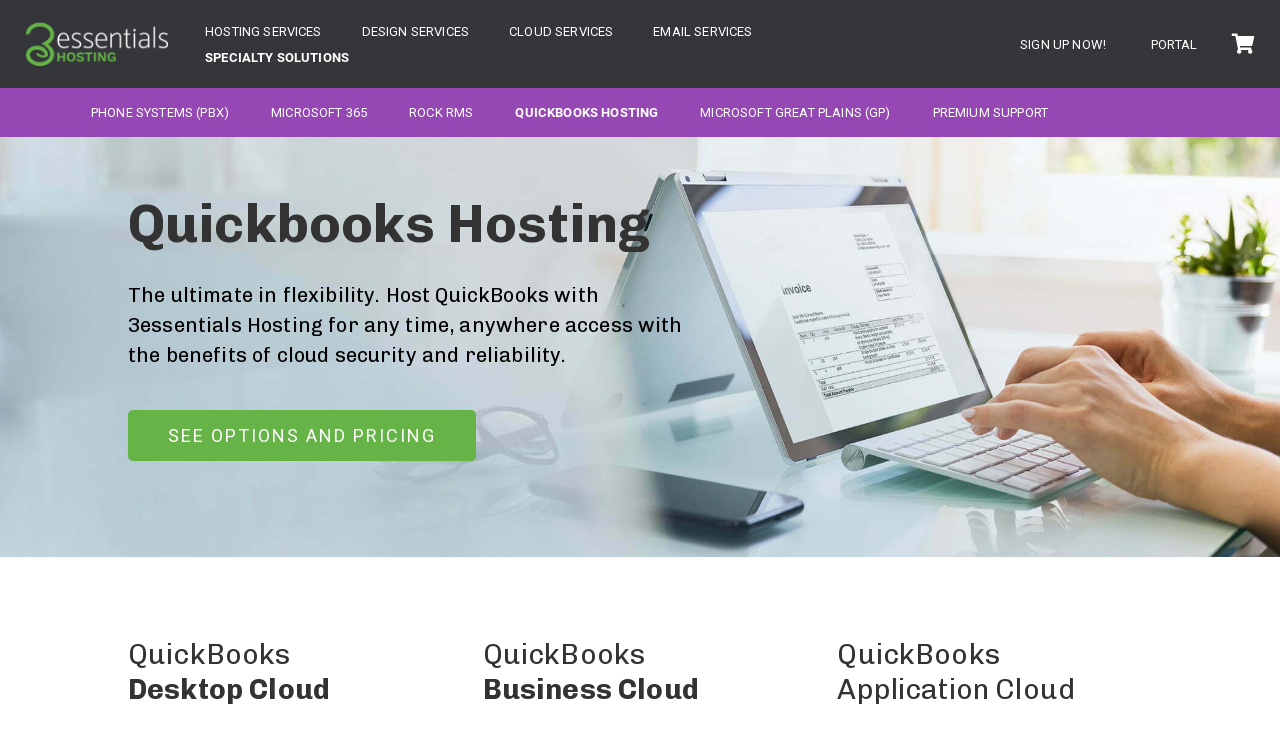

--- FILE ---
content_type: text/html; charset=UTF-8
request_url: https://www.3essentials.com/solutions/quickbooks/
body_size: 65497
content:
<!DOCTYPE html>
<html lang="en-US">
<head>
    <meta charset="UTF-8">
    <meta name="viewport" content="width=device-width, initial-scale=1">
    <title>Quickbooks Hosting &#8211; 3essentials Hosting Company</title>
<meta name='robots' content='max-image-preview:large' />
<link rel='dns-prefetch' href='//www.googletagmanager.com' />
<link rel='dns-prefetch' href='//fonts.googleapis.com' />
<link rel='dns-prefetch' href='//pagead2.googlesyndication.com' />
<link rel="alternate" type="application/rss+xml" title="3essentials Hosting Company &raquo; Feed" href="https://www.3essentials.com/feed/" />
<link rel="alternate" title="oEmbed (JSON)" type="application/json+oembed" href="https://www.3essentials.com/wp-json/oembed/1.0/embed?url=https%3A%2F%2Fwww.3essentials.com%2Fsolutions%2Fquickbooks%2F" />
<link rel="alternate" title="oEmbed (XML)" type="text/xml+oembed" href="https://www.3essentials.com/wp-json/oembed/1.0/embed?url=https%3A%2F%2Fwww.3essentials.com%2Fsolutions%2Fquickbooks%2F&#038;format=xml" />
<style id='wp-img-auto-sizes-contain-inline-css' type='text/css'>
img:is([sizes=auto i],[sizes^="auto," i]){contain-intrinsic-size:3000px 1500px}
/*# sourceURL=wp-img-auto-sizes-contain-inline-css */
</style>
<link rel='stylesheet' id='slickmap.css-css' href='https://www.3essentials.com/wp-content/plugins/slick-sitemap//slickmap.css?ver=6.9' type='text/css' media='all' />
<link rel='stylesheet' id='visualcomposerstarter-font-css' href='https://www.3essentials.com/wp-content/themes/visual-composer-starter/css/vc-font/visual-composer-starter-font.min.css?ver=3.3' type='text/css' media='all' />
<link rel='stylesheet' id='visualcomposerstarter-general-css' href='https://www.3essentials.com/wp-content/themes/visual-composer-starter/css/styles/style.min.css?ver=3.3' type='text/css' media='all' />
<link rel='stylesheet' id='visualcomposerstarter-responsive-css' href='https://www.3essentials.com/wp-content/themes/visual-composer-starter/css/styles/responsive.min.css?ver=3.3' type='text/css' media='all' />
<link rel='stylesheet' id='visualcomposerstarter-style-css' href='https://www.3essentials.com/wp-content/themes/visual-composer-starter/style.css?ver=6.9' type='text/css' media='all' />
<style id='visualcomposerstarter-style-inline-css' type='text/css'>

	/*Body fonts and style*/
	body,
	#main-menu ul li ul li,
	.comment-content cite,
	.entry-content cite,
	.visualcomposerstarter legend
	 { font-family: Roboto; }
	 body,
	 .sidebar-widget-area a:hover, .sidebar-widget-area a:focus,
	 .sidebar-widget-area .widget_recent_entries ul li:hover, .sidebar-widget-area .widget_archive ul li:hover, .sidebar-widget-area .widget_categories ul li:hover, .sidebar-widget-area .widget_meta ul li:hover, .sidebar-widget-area .widget_recent_entries ul li:focus, .sidebar-widget-area .widget_archive ul li:focus, .sidebar-widget-area .widget_categories ul li:focus, .sidebar-widget-area .widget_meta ul li:focus { color: #555555; }
	  .comment-content table,
	  .entry-content table { border-color: #555555; }
	  .entry-full-content .entry-author-data .author-biography,
	  .entry-full-content .entry-meta,
	  .nav-links.post-navigation a .meta-nav,
	  .search-results-header h4,
	  .entry-preview .entry-meta li,
	  .entry-preview .entry-meta li a,
	  .entry-content .gallery-caption,
	  .comment-content blockquote,
	  .entry-content blockquote,
	  .wp-caption .wp-caption-text,
	  .comments-area .comment-list .comment-metadata a { color: #777777; }
	  .comments-area .comment-list .comment-metadata a:hover,
	  .comments-area .comment-list .comment-metadata a:focus { border-bottom-color: #777777; }
	  a,
	  .comments-area .comment-list .reply a,
	  .comments-area span.required,
	  .comments-area .comment-subscription-form label:before,
	  .entry-preview .entry-meta li a:hover:before,
	  .entry-preview .entry-meta li a:focus:before,
	  .entry-preview .entry-meta li.entry-meta-category:hover:before,
	  .entry-content p a:hover,
	  .entry-content ol a:hover,
	  .entry-content ul a:hover,
	  .entry-content table a:hover,
	  .entry-content datalist a:hover,
	  .entry-content blockquote a:hover,
	  .entry-content dl a:hover,
	  .entry-content address a:hover,
	  .entry-content p a:focus,
	  .entry-content ol a:focus,
	  .entry-content ul a:focus,
	  .entry-content table a:focus,
	  .entry-content datalist a:focus,
	  .entry-content blockquote a:focus,
	  .entry-content dl a:focus,
	  .entry-content address a:focus,
	  .entry-content ul > li:before,
	  .comment-content p a:hover,
	  .comment-content ol a:hover,
	  .comment-content ul a:hover,
	  .comment-content table a:hover,
	  .comment-content datalist a:hover,
	  .comment-content blockquote a:hover,
	  .comment-content dl a:hover,
	  .comment-content address a:hover,
	  .comment-content p a:focus,
	  .comment-content ol a:focus,
	  .comment-content ul a:focus,
	  .comment-content table a:focus,
	  .comment-content datalist a:focus,
	  .comment-content blockquote a:focus,
	  .comment-content dl a:focus,
	  .comment-content address a:focus,
	  .comment-content ul > li:before,
	  .sidebar-widget-area .widget_recent_entries ul li,
	  .sidebar-widget-area .widget_archive ul li,
	  .sidebar-widget-area .widget_categories ul li,
	  .sidebar-widget-area .widget_meta ul li { color: #557cbf; }     
	  .comments-area .comment-list .reply a:hover,
	  .comments-area .comment-list .reply a:focus,
	  .comment-content p a,
	  .comment-content ol a,
	  .comment-content ul a,
	  .comment-content table a,
	  .comment-content datalist a,
	  .comment-content blockquote a,
	  .comment-content dl a,
	  .comment-content address a,
	  .entry-content p a,
	  .entry-content ol a,
	  .entry-content ul a,
	  .entry-content table a,
	  .entry-content datalist a,
	  .entry-content blockquote a,
	  .entry-content dl a,
	  .entry-content address a { border-bottom-color: #557cbf; }    
	  .entry-content blockquote, .comment-content { border-left-color: #557cbf; }
	  
	  html, #main-menu ul li ul li { font-size: 16px }
	  body, #footer, .footer-widget-area .widget-title { line-height: 1.7; }
	  body {
		letter-spacing: 0.01rem;
		font-weight: 400;
		font-style: normal;
		text-transform: none;
	  }
	  
	  .comment-content address,
	  .comment-content blockquote,
	  .comment-content datalist,
	  .comment-content dl,
	  .comment-content ol,
	  .comment-content p,
	  .comment-content table,
	  .comment-content ul,
	  .entry-content address,
	  .entry-content blockquote,
	  .entry-content datalist,
	  .entry-content dl,
	  .entry-content ol,
	  .entry-content p,
	  .entry-content table,
	  .entry-content ul {
		margin-top: 0;
		margin-bottom: 1.5rem;
	  }
	  
	  /*Buttons font and style*/
	  .comments-area .form-submit input[type=submit],
	  .blue-button { 
			background-color: #557cbf; 
			color: #f4f4f4;
			font-family: Montserrat;
			font-size: 16px;
			font-weight: 400;
			font-style: normal;
			letter-spacing: 0.01rem;
			line-height: 1;
			text-transform: none;
			margin-top: 0;
			margin-bottom: 0;
	  }
	  .comments-area .form-submit input[type=submit]:hover,
	  .comments-area .form-submit input[type=submit]:focus,
	  .blue-button:hover, .blue-button:focus, 
	  .entry-content p a.blue-button:hover { 
			background-color: #3c63a6; 
			color: #f4f4f4; 
	  }
	  
	  .nav-links.archive-navigation .page-numbers {
	        background-color: #557cbf; 
			color: #f4f4f4;
	  }
	  
	  .nav-links.archive-navigation a.page-numbers:hover, 
	  .nav-links.archive-navigation a.page-numbers:focus, 
	  .nav-links.archive-navigation .page-numbers.current {
	        background-color: #3c63a6; 
			color: #f4f4f4; 
	  }
	  .visualcomposerstarter #review_form #respond .form-submit .submit
	   {
	  		background-color: #557cbf; 
			color: #f4f4f4;
			font-family: Montserrat;
			font-size: 16px;
			font-weight: 400;
			font-style: normal;
			letter-spacing: 0.01rem;
			line-height: 1;
			text-transform: none;
			margin-top: 0;
			margin-bottom: 0;
	  }
	  .visualcomposerstarter #review_form #respond .form-submit .submit:hover,
	  .visualcomposerstarter #review_form #respond .form-submit .submit:focus { 
			background-color: #3c63a6; 
			color: #f4f4f4; 
	  }
	
	/*Headers fonts and style*/
	.header-widgetised-area .widget_text,
	 #main-menu > ul > li > a, 
	 .entry-full-content .entry-author-data .author-name, 
	 .nav-links.post-navigation a .post-title, 
	 .comments-area .comment-list .comment-author,
	 .comments-area .comment-list .reply a,
	 .comments-area .comment-form-comment label,
	 .comments-area .comment-form-author label,
	 .comments-area .comment-form-email label,
	 .comments-area .comment-form-url label,
	 .comment-content blockquote,
	 .entry-content blockquote { font-family: Chivo, sans-serif; }
	.entry-full-content .entry-author-data .author-name,
	.entry-full-content .entry-meta a,
	.nav-links.post-navigation a .post-title,
	.comments-area .comment-list .comment-author,
	.comments-area .comment-list .comment-author a,
	.search-results-header h4 strong,
	.entry-preview .entry-meta li a:hover,
	.entry-preview .entry-meta li a:focus { color: #333333; }
	
	.entry-full-content .entry-meta a,
	.comments-area .comment-list .comment-author a:hover,
	.comments-area .comment-list .comment-author a:focus,
	.nav-links.post-navigation a .post-title { border-bottom-color: #333333; }

	 
	 h1 {
		color: #333333;
		font-family: Chivo, sans-serif;
		font-size: 42px;
		font-weight: 400;
		font-style: normal;
		letter-spacing: 0.01rem;
		line-height: 1.1;
		margin-top: 0;
		margin-bottom: 2.125rem;
		text-transform: none;  
	 }
	 h1 a {color: #557cbf;}
	 h1 a:hover, h1 a:focus {color: #557cbf;}
	 h2 {
		color: #333333;
		font-family: Montserrat;
		font-size: 36px;
		font-weight: 400;
		font-style: normal;
		letter-spacing: 0.01rem;
		line-height: 1.1;
		margin-top: 0;
		margin-bottom: 0.625rem;
		text-transform: none;  
	 }
	 h2 a {color: #557cbf;}
	 h2 a:hover, h2 a:focus {color: #557cbf;}
	 h3 {
		color: #333333;
		font-family: Montserrat;
		font-size: 30px;
		font-weight: 400;
		font-style: normal;
		letter-spacing: 0.01rem;
		line-height: 1.1;
		margin-top: 0;
		margin-bottom: 0.625rem;
		text-transform: none;  
	 }
	 h3 a {color: #557cbf;}
	 h3 a:hover, h3 a:focus {color: #557cbf;}
	 h4 {
		color: #333333;
		font-family: Montserrat;
		font-size: 22px;
		font-weight: 400;
		font-style: normal;
		letter-spacing: 0.01rem;
		line-height: 1.1;
		margin-top: 0;
		margin-bottom: 0.625rem;
		text-transform: none;  
	 }
	 h4 a {color: #557cbf;}
	 h4 a:hover, h4 a:focus {color: #557cbf;}
	 h5 {
		color: #333333;
		font-family: Montserrat;
		font-size: 22px;
		font-weight: 400;
		font-style: normal;
		letter-spacing: 0.01rem;
		line-height: 1.1;
		margin-top: 0;
		margin-bottom: 0.625rem;
		text-transform: none;  
	 }
	 h5 a {color: #557cbf;}
	 h5 a:hover, h5 a:focus {color: #557cbf;}
	 h6 {
		color: #333333;
		font-family: Montserrat;
		font-size: 16px;
		font-weight: 400;
		font-style: normal;
		letter-spacing: 0.01rem;
		line-height: 1.1;
		margin-top: 0;
		margin-bottom: 0.625rem;
		text-transform: none;  
	 }
	 h6 a {color: #557cbf;}
	 h6 a:hover, h6 a:focus {color: #557cbf;}
	
		/*Header and menu area background color*/
		#header .navbar .navbar-wrapper,
		body.navbar-no-background #header .navbar.fixed.scroll,
		body.header-full-width-boxed #header .navbar,
		body.header-full-width #header .navbar {
			background-color: transparent;
		}
		
		@media only screen and (min-width: 768px) {
			body:not(.menu-sandwich) #main-menu ul li ul { background-color: transparent; }
		}
		body.navbar-no-background #header .navbar {background-color: transparent;}
		

	/*Body fonts and style*/
	body,
	#main-menu ul li ul li,
	.comment-content cite,
	.entry-content cite,
	.visualcomposerstarter legend
	 { font-family: Roboto; }
	 body,
	 .sidebar-widget-area a:hover, .sidebar-widget-area a:focus,
	 .sidebar-widget-area .widget_recent_entries ul li:hover, .sidebar-widget-area .widget_archive ul li:hover, .sidebar-widget-area .widget_categories ul li:hover, .sidebar-widget-area .widget_meta ul li:hover, .sidebar-widget-area .widget_recent_entries ul li:focus, .sidebar-widget-area .widget_archive ul li:focus, .sidebar-widget-area .widget_categories ul li:focus, .sidebar-widget-area .widget_meta ul li:focus { color: #555555; }
	  .comment-content table,
	  .entry-content table { border-color: #555555; }
	  .entry-full-content .entry-author-data .author-biography,
	  .entry-full-content .entry-meta,
	  .nav-links.post-navigation a .meta-nav,
	  .search-results-header h4,
	  .entry-preview .entry-meta li,
	  .entry-preview .entry-meta li a,
	  .entry-content .gallery-caption,
	  .comment-content blockquote,
	  .entry-content blockquote,
	  .wp-caption .wp-caption-text,
	  .comments-area .comment-list .comment-metadata a { color: #777777; }
	  .comments-area .comment-list .comment-metadata a:hover,
	  .comments-area .comment-list .comment-metadata a:focus { border-bottom-color: #777777; }
	  a,
	  .comments-area .comment-list .reply a,
	  .comments-area span.required,
	  .comments-area .comment-subscription-form label:before,
	  .entry-preview .entry-meta li a:hover:before,
	  .entry-preview .entry-meta li a:focus:before,
	  .entry-preview .entry-meta li.entry-meta-category:hover:before,
	  .entry-content p a:hover,
	  .entry-content ol a:hover,
	  .entry-content ul a:hover,
	  .entry-content table a:hover,
	  .entry-content datalist a:hover,
	  .entry-content blockquote a:hover,
	  .entry-content dl a:hover,
	  .entry-content address a:hover,
	  .entry-content p a:focus,
	  .entry-content ol a:focus,
	  .entry-content ul a:focus,
	  .entry-content table a:focus,
	  .entry-content datalist a:focus,
	  .entry-content blockquote a:focus,
	  .entry-content dl a:focus,
	  .entry-content address a:focus,
	  .entry-content ul > li:before,
	  .comment-content p a:hover,
	  .comment-content ol a:hover,
	  .comment-content ul a:hover,
	  .comment-content table a:hover,
	  .comment-content datalist a:hover,
	  .comment-content blockquote a:hover,
	  .comment-content dl a:hover,
	  .comment-content address a:hover,
	  .comment-content p a:focus,
	  .comment-content ol a:focus,
	  .comment-content ul a:focus,
	  .comment-content table a:focus,
	  .comment-content datalist a:focus,
	  .comment-content blockquote a:focus,
	  .comment-content dl a:focus,
	  .comment-content address a:focus,
	  .comment-content ul > li:before,
	  .sidebar-widget-area .widget_recent_entries ul li,
	  .sidebar-widget-area .widget_archive ul li,
	  .sidebar-widget-area .widget_categories ul li,
	  .sidebar-widget-area .widget_meta ul li { color: #557cbf; }     
	  .comments-area .comment-list .reply a:hover,
	  .comments-area .comment-list .reply a:focus,
	  .comment-content p a,
	  .comment-content ol a,
	  .comment-content ul a,
	  .comment-content table a,
	  .comment-content datalist a,
	  .comment-content blockquote a,
	  .comment-content dl a,
	  .comment-content address a,
	  .entry-content p a,
	  .entry-content ol a,
	  .entry-content ul a,
	  .entry-content table a,
	  .entry-content datalist a,
	  .entry-content blockquote a,
	  .entry-content dl a,
	  .entry-content address a { border-bottom-color: #557cbf; }    
	  .entry-content blockquote, .comment-content { border-left-color: #557cbf; }
	  
	  html, #main-menu ul li ul li { font-size: 16px }
	  body, #footer, .footer-widget-area .widget-title { line-height: 1.7; }
	  body {
		letter-spacing: 0.01rem;
		font-weight: 400;
		font-style: normal;
		text-transform: none;
	  }
	  
	  .comment-content address,
	  .comment-content blockquote,
	  .comment-content datalist,
	  .comment-content dl,
	  .comment-content ol,
	  .comment-content p,
	  .comment-content table,
	  .comment-content ul,
	  .entry-content address,
	  .entry-content blockquote,
	  .entry-content datalist,
	  .entry-content dl,
	  .entry-content ol,
	  .entry-content p,
	  .entry-content table,
	  .entry-content ul {
		margin-top: 0;
		margin-bottom: 1.5rem;
	  }
	  
	  /*Buttons font and style*/
	  .comments-area .form-submit input[type=submit],
	  .blue-button { 
			background-color: #557cbf; 
			color: #f4f4f4;
			font-family: Montserrat;
			font-size: 16px;
			font-weight: 400;
			font-style: normal;
			letter-spacing: 0.01rem;
			line-height: 1;
			text-transform: none;
			margin-top: 0;
			margin-bottom: 0;
	  }
	  .comments-area .form-submit input[type=submit]:hover,
	  .comments-area .form-submit input[type=submit]:focus,
	  .blue-button:hover, .blue-button:focus, 
	  .entry-content p a.blue-button:hover { 
			background-color: #3c63a6; 
			color: #f4f4f4; 
	  }
	  
	  .nav-links.archive-navigation .page-numbers {
	        background-color: #557cbf; 
			color: #f4f4f4;
	  }
	  
	  .nav-links.archive-navigation a.page-numbers:hover, 
	  .nav-links.archive-navigation a.page-numbers:focus, 
	  .nav-links.archive-navigation .page-numbers.current {
	        background-color: #3c63a6; 
			color: #f4f4f4; 
	  }
	  .visualcomposerstarter #review_form #respond .form-submit .submit
	   {
	  		background-color: #557cbf; 
			color: #f4f4f4;
			font-family: Montserrat;
			font-size: 16px;
			font-weight: 400;
			font-style: normal;
			letter-spacing: 0.01rem;
			line-height: 1;
			text-transform: none;
			margin-top: 0;
			margin-bottom: 0;
	  }
	  .visualcomposerstarter #review_form #respond .form-submit .submit:hover,
	  .visualcomposerstarter #review_form #respond .form-submit .submit:focus { 
			background-color: #3c63a6; 
			color: #f4f4f4; 
	  }
	
	/*Headers fonts and style*/
	.header-widgetised-area .widget_text,
	 #main-menu > ul > li > a, 
	 .entry-full-content .entry-author-data .author-name, 
	 .nav-links.post-navigation a .post-title, 
	 .comments-area .comment-list .comment-author,
	 .comments-area .comment-list .reply a,
	 .comments-area .comment-form-comment label,
	 .comments-area .comment-form-author label,
	 .comments-area .comment-form-email label,
	 .comments-area .comment-form-url label,
	 .comment-content blockquote,
	 .entry-content blockquote { font-family: Chivo, sans-serif; }
	.entry-full-content .entry-author-data .author-name,
	.entry-full-content .entry-meta a,
	.nav-links.post-navigation a .post-title,
	.comments-area .comment-list .comment-author,
	.comments-area .comment-list .comment-author a,
	.search-results-header h4 strong,
	.entry-preview .entry-meta li a:hover,
	.entry-preview .entry-meta li a:focus { color: #333333; }
	
	.entry-full-content .entry-meta a,
	.comments-area .comment-list .comment-author a:hover,
	.comments-area .comment-list .comment-author a:focus,
	.nav-links.post-navigation a .post-title { border-bottom-color: #333333; }

	 
	 h1 {
		color: #333333;
		font-family: Chivo, sans-serif;
		font-size: 42px;
		font-weight: 400;
		font-style: normal;
		letter-spacing: 0.01rem;
		line-height: 1.1;
		margin-top: 0;
		margin-bottom: 2.125rem;
		text-transform: none;  
	 }
	 h1 a {color: #557cbf;}
	 h1 a:hover, h1 a:focus {color: #557cbf;}
	 h2 {
		color: #333333;
		font-family: Montserrat;
		font-size: 36px;
		font-weight: 400;
		font-style: normal;
		letter-spacing: 0.01rem;
		line-height: 1.1;
		margin-top: 0;
		margin-bottom: 0.625rem;
		text-transform: none;  
	 }
	 h2 a {color: #557cbf;}
	 h2 a:hover, h2 a:focus {color: #557cbf;}
	 h3 {
		color: #333333;
		font-family: Montserrat;
		font-size: 30px;
		font-weight: 400;
		font-style: normal;
		letter-spacing: 0.01rem;
		line-height: 1.1;
		margin-top: 0;
		margin-bottom: 0.625rem;
		text-transform: none;  
	 }
	 h3 a {color: #557cbf;}
	 h3 a:hover, h3 a:focus {color: #557cbf;}
	 h4 {
		color: #333333;
		font-family: Montserrat;
		font-size: 22px;
		font-weight: 400;
		font-style: normal;
		letter-spacing: 0.01rem;
		line-height: 1.1;
		margin-top: 0;
		margin-bottom: 0.625rem;
		text-transform: none;  
	 }
	 h4 a {color: #557cbf;}
	 h4 a:hover, h4 a:focus {color: #557cbf;}
	 h5 {
		color: #333333;
		font-family: Montserrat;
		font-size: 22px;
		font-weight: 400;
		font-style: normal;
		letter-spacing: 0.01rem;
		line-height: 1.1;
		margin-top: 0;
		margin-bottom: 0.625rem;
		text-transform: none;  
	 }
	 h5 a {color: #557cbf;}
	 h5 a:hover, h5 a:focus {color: #557cbf;}
	 h6 {
		color: #333333;
		font-family: Montserrat;
		font-size: 16px;
		font-weight: 400;
		font-style: normal;
		letter-spacing: 0.01rem;
		line-height: 1.1;
		margin-top: 0;
		margin-bottom: 0.625rem;
		text-transform: none;  
	 }
	 h6 a {color: #557cbf;}
	 h6 a:hover, h6 a:focus {color: #557cbf;}
	
		/*Header and menu area background color*/
		#header .navbar .navbar-wrapper,
		body.navbar-no-background #header .navbar.fixed.scroll,
		body.header-full-width-boxed #header .navbar,
		body.header-full-width #header .navbar {
			background-color: transparent;
		}
		
		@media only screen and (min-width: 768px) {
			body:not(.menu-sandwich) #main-menu ul li ul { background-color: transparent; }
		}
		body.navbar-no-background #header .navbar {background-color: transparent;}
		
/*# sourceURL=visualcomposerstarter-style-inline-css */
</style>
<link rel='stylesheet' id='visualcomposerstarter-fonts-css' href='//fonts.googleapis.com/css?family=Chivo%3Aregular%2Citalic%26subset%3Dcyrillic%2Ccyrillic-ext%2Cdevanagari%2Cgreek%2Cgreek-ext%2Ckhmer%2Clatin%2Clatin-ext%2Cvietnamese' type='text/css' media='screen' />
<link rel='stylesheet' id='vcv:assets:front:style-css' href='https://www.3essentials.com/wp-content/plugins/visualcomposer/public/dist/front.bundle.css?ver=45.5.0' type='text/css' media='all' />
<link rel='stylesheet' id='vcv:assets:source:styles:sharedlibrariesiconpickerdistfontawesomebundlecss-css' href='https://www.3essentials.com/wp-content/uploads/visualcomposer-assets/sharedLibraries/iconpicker/dist/fontawesome.bundle.css?ver=0-3510' type='text/css' media='all' />
<link rel='stylesheet' id='vcv:assets:source:styles:assetslibrarystickyelementdiststickyelementbundlecss-css' href='https://www.3essentials.com/wp-content/plugins/visualcomposer/public/sources/assetsLibrary/stickyElement/dist/stickyElement.bundle.css?ver=45.5.0-3510' type='text/css' media='all' />
<link rel='stylesheet' id='vcv:assets:source:styles:assetslibraryimagefilterdistimagefilterbundlecss-css' href='https://www.3essentials.com/wp-content/plugins/visualcomposer/public/sources/assetsLibrary/imageFilter/dist/imageFilter.bundle.css?ver=45.5.0-3510' type='text/css' media='all' />
<link rel='stylesheet' id='vcv:assets:source:styles:httpsfontsgoogleapiscomcssfamilyrobotoregularsubsetcyrilliccyrillic-extgreekgreek-extlatinlatin-extvietnamese-css' href='https://fonts.googleapis.com/css?family=Roboto%3Aregular&#038;subset=cyrillic%2Ccyrillic-ext%2Cgreek%2Cgreek-ext%2Clatin%2Clatin-ext%2Cvietnamese&#038;ver=0-3510' type='text/css' media='all' />
<style id='vcv-globalElementsCss-inline-css' type='text/css'>
.vce-text-block ol,.vce-text-block ul{font-family:Work Sans,sans-serif!important;font-size:18px!important}.st-button a,.st-button button{font-size:18px!important;font-weight:500!important;letter-spacing:2px!important}.main-heading h1{font-size:clamp(38px,4.2vw,80px);line-height:1!important;margin:0 0 30px;text-align:left}.main-subheading h2{color:#000!important;font-size:clamp(20px,1.5vw,30px);margin-bottom:60px;text-align:left}.second-heading h2{font-size:clamp(28px,2.2vw,60px);line-height:1.1;margin:0 0 20px}.third-heading h2{font-size:clamp(22px,1.5vw,27px)}.third-heading{font-size:clamp(20px,1.5vw,27px)}.body p{font-size:18px;font-weight:400!important}body{background-color:#fff!important}.vce{margin-bottom:0!important}.vce-row-content{justify-content:center!important}h1{font-family:Chivo,sans-serif;font-weight:700}h2{font-family:Chivo,sans-serif!important;font-weight:400;line-height:1.5}h{font-family:Chivo,sans-serif}p{font-family:Work Sans,sans-serif}.main-nav-row{padding:18px 0!important}.main-nav-row-mobile{padding:10px 0!important}.main-menu-desktop{margin-left:-7%}.main-menu-desktop a{font-size:clamp(13px,1vw,15pt)!important;padding:0 17px!important}#account-link{color:#fff!important}.login-menu p{margin-right:-28px;margin-top:9px;position:relative}.login-menu a{color:#fff;font-size:clamp(13px,1vw,15pt);padding:0 10px;text-decoration:none}.login-menu a:hover{color:#66b348!important}.cart{margin-top:-20px}.fa-shopping-cart:before{font-size:20px!important}.vce-basic-menu-container .vce-basic-menu ul .menu-item:hover>.sub-menu{border-style:none;border-width:0;box-shadow:10px 5px 10px 0 rgba(0,0,0,.5);left:17px;margin-top:10px}.sub-menu a{overflow:hidden!important;padding:10px!important;width:100%}.vce-basic-menu-container .vce-basic-menu ul .menu-item{margin:3px!important}.main-menu-green a{font-size:clamp(13px,1vw,15pt)!important;padding:15px 18px!important}.submenu-row-two-wrapper a{text-decoration:none;z-index:900!important}.submenu-row-two{background-color:#9548b3;box-shadow:0 0 13px 0 rgba(0,0,0,.3);font-size:14px;margin-bottom:-10px;transition:.2s ease-in-out}.submenu-row-two:hover{background:#6048b3;font-size:16px}.twenty-year-text{color:#fff;font-family:Roboto;padding:3px 0!important;text-align:center;text-decoration:none}.footer-row{background:#333;padding:50px 30px 30px}.copyright{color:#fff}li.current-menu-ancestor>a,li.current-menu-item>a{font-weight:700!important}
/*# sourceURL=vcv-globalElementsCss-inline-css */
</style>
<style id='vcv:assets:front:style:3510-inline-css' type='text/css'>
.vce-features{--iconColor:#fff;--iconColorHover:#fff;--shapeColor:#3cb878;--shapeColorHover:#3cb878;--linkColorHover:#36a56b;--text-align:left;display:block;text-align:var(--text-align)}.vce-features a{border:none;box-shadow:none;outline:none;text-decoration:none}.vce-features--icon,.vce-features-icon-wrapper{display:inline-block}.vce-features--icon{height:2.9em;position:relative;vertical-align:top;width:2.9em}.vce-features--icon .vce-icon-container{z-index:2}.vce-features--icon .vce-icon-container,.vce-features--icon .vce-icon-container:before{left:50%;position:absolute;top:50%;-webkit-transform:translate(-50%,-50%);transform:translate(-50%,-50%)}.vce-features--icon .vce-icon-container:hover{text-decoration:none}.vce-features--icon svg{display:none;height:2.9em;left:50%;position:absolute;top:50%;-webkit-transform:translate(-50%,-50%);transform:translate(-50%,-50%);transition:inherit;width:2.9em;z-index:1}.vce-features--style-none .vce-features--icon{margin-bottom:-.85em}.vce-features--style-filled-circle,.vce-features--style-filled-diamond,.vce-features--style-filled-hexagon,.vce-features--style-filled-rounded,.vce-features--style-filled-square{border:none}.vce-features--style-filled-circle .vce-features--icon{border-radius:50%}.vce-features--style-filled-rounded .vce-features--icon{border-radius:10px}.vce-features--style-filled-hexagon .vce-features--icon{height:3.1em;width:3.1em}.vce-features--style-filled-hexagon .vce-features--icon svg{display:block;height:3.1em;width:3.1em}.vce-features--style-filled-diamond .vce-features--icon{height:2.1em;margin:.43299em;-webkit-transform:rotate(45deg);transform:rotate(45deg);-webkit-transform-origin:center center;transform-origin:center center;width:2.1em}.vce-features--style-filled-diamond .vce-features--icon span{height:0;-webkit-transform:rotate(-45deg);transform:rotate(-45deg);width:0}.vce-features--style-outlined-circle,.vce-features--style-outlined-diamond,.vce-features--style-outlined-rounded,.vce-features--style-outlined-square{background-color:transparent}.vce-features--style-outlined-circle .vce-features--icon,.vce-features--style-outlined-diamond .vce-features--icon,.vce-features--style-outlined-rounded .vce-features--icon,.vce-features--style-outlined-square .vce-features--icon{border-style:solid;border-width:3px}.vce-features--style-outlined-circle .vce-features--icon{border-radius:50%}.vce-features--style-outlined-rounded .vce-features--icon{border-radius:10px}.vce-features--style-outlined-hexagon .vce-features--icon{height:3.1em;width:3.1em}.vce-features--style-outlined-hexagon .vce-features--icon svg{display:block;height:3.1em;width:3.1em}.vce-features--style-outlined-hexagon .vce-features--icon svg:after{border:none}.vce-features--style-outlined-underlined .vce-features--icon:after{bottom:0;content:"";height:5px;left:0;position:absolute;width:2.9em}.vce-features--style-outlined-diamond .vce-features--icon{height:2.1em;margin:.43299em;-webkit-transform:rotate(45deg);transform:rotate(45deg);-webkit-transform-origin:center center;transform-origin:center center;width:2.1em}.vce-features--style-outlined-diamond .vce-features--icon span{height:0;-webkit-transform:rotate(-45deg);transform:rotate(-45deg);width:0}.vce-features--size-tiny{font-size:18px}.vce-features--size-small{font-size:24px}.vce-features--size-medium{font-size:32px}.vce-features--size-large{font-size:48px}.rtl.vce-features,.rtl .vce-features,[dir=rtl].vce-features,[dir=rtl] .vce-features{direction:rtl;unicode-bidi:embed}@media (-ms-high-contrast:active),(-ms-high-contrast:none){.rtl.vce-features .vce-features--icon svg,.rtl .vce-features .vce-features--icon svg,[dir=rtl].vce-features .vce-features--icon svg,[dir=rtl] .vce-features .vce-features--icon svg{right:50%}}@supports (-ms-accelerator:true){.rtl.vce-features .vce-features--icon svg,.rtl .vce-features .vce-features--icon svg,[dir=rtl].vce-features .vce-features--icon svg,[dir=rtl] .vce-features .vce-features--icon svg{right:50%}}.ltr.vce-features,.ltr .vce-features,[dir=ltr].vce-features,[dir=ltr] .vce-features{direction:ltr;unicode-bidi:normal}.vce-features--icon .fa:before{height:.9em;line-height:.9em}.vce-features--icon .typcn:before{font-size:1.3em}.vce-features--icon .vcv-ui-icon-material:before{font-size:1.2em;line-height:.95em}.vce-features--icon .vcv-ui-icon-openiconic:before{height:.9em}.vce-features--icon .vcv-ui-icon-monosocial:before{font-size:2em}.vce-var-icon .vce-icon .vce-icon-container{color:var(--iconColor);transition:color .2s ease-in-out}.vce-features--style-filled-circle .vce-features--icon:hover .vce-icon-container,.vce-features--style-filled-diamond .vce-features--icon:hover .vce-icon-container,.vce-features--style-filled-hexagon .vce-features--icon:hover .vce-icon-container,.vce-features--style-filled-rounded .vce-features--icon:hover .vce-icon-container,.vce-features--style-filled-square .vce-features--icon:hover .vce-icon-container,.vce-features--style-none .vce-icon-container:hover,.vce-features--style-outlined-circle .vce-features--icon:hover .vce-icon-container,.vce-features--style-outlined-diamond .vce-features--icon:hover .vce-icon-container,.vce-features--style-outlined-hexagon .vce-features--icon:hover .vce-icon-container,.vce-features--style-outlined-rounded .vce-features--icon:hover .vce-icon-container,.vce-features--style-outlined-square .vce-features--icon:hover .vce-icon-container,.vce-features--style-outlined-underlined .vce-features--icon:hover .vce-icon-container{color:var(--iconColorHover)}.vce-features--style-filled-circle .vce-features--icon,.vce-features--style-filled-diamond .vce-features--icon,.vce-features--style-filled-rounded .vce-features--icon,.vce-features--style-filled-square .vce-features--icon{background-color:var(--shapeColor);transition:background-color .2s ease-in-out}.vce-features--style-filled-circle a.vce-features--icon:hover,.vce-features--style-filled-diamond a.vce-features--icon:hover,.vce-features--style-filled-rounded a.vce-features--icon:hover,.vce-features--style-filled-square a.vce-features--icon:hover{background-color:var(--linkColorHover)}.vce-features--style-filled-hexagon .vce-features--icon{background-color:transparent}.vce-features--style-filled-hexagon .vce-features--icon svg{fill:var(--shapeColor);transition:fill .2s ease-in-out}.vce-features--style-filled-hexagon a.vce-features--icon:hover svg{fill:var(--linkColorHover)}.vce-features--style-outlined-circle .vce-features--icon,.vce-features--style-outlined-diamond .vce-features--icon,.vce-features--style-outlined-rounded .vce-features--icon,.vce-features--style-outlined-square .vce-features--icon{border-color:var(--shapeColor);transition:border-color .2s ease-in-out}.vce-features--style-outlined-circle a.vce-features--icon:hover,.vce-features--style-outlined-diamond a.vce-features--icon:hover,.vce-features--style-outlined-rounded a.vce-features--icon:hover,.vce-features--style-outlined-square a.vce-features--icon:hover{border-color:var(--linkColorHover)}.vce-features--style-outlined-hexagon .vce-features--icon{background-color:transparent}.vce-features--style-outlined-hexagon .vce-features--icon svg{stroke:var(--shapeColor);fill:transparent;transition:stroke .2s ease-in-out}.vce-features--style-outlined-hexagon a.vce-features--icon:hover svg{stroke:var(--linkColorHover)}.vce-features--style-outlined-underlined .vce-features--icon:after{background-color:var(--shapeColor);transition:background-color .2s ease-in-out}.vce-features--style-outlined-underlined a.vce-features--icon:hover:after{background-color:var(--linkColorHover)}.vce-features--style-filled-circle .vce-features--icon:hover,.vce-features--style-filled-diamond .vce-features--icon:hover,.vce-features--style-filled-rounded .vce-features--icon:hover,.vce-features--style-filled-square .vce-features--icon:hover{background-color:var(--shapeColorHover)}.vce-features--style-filled-hexagon .vce-features--icon:hover svg{fill:var(--shapeColorHover)}.vce-features--style-outlined-circle .vce-features--icon:hover,.vce-features--style-outlined-diamond .vce-features--icon:hover,.vce-features--style-outlined-rounded .vce-features--icon:hover,.vce-features--style-outlined-square .vce-features--icon:hover{border-color:var(--shapeColorHover)}.vce-features--style-outlined-hexagon .vce-features--icon:hover svg{stroke:var(--shapeColorHover)}.vce-features--style-outlined-underlined .vce-features--icon:hover:after{background-color:var(--shapeColorHover)}.vce{margin-bottom:30px}.vce-row-container{width:100%}.vce-row{display:-ms-flexbox;display:flex;-ms-flex-direction:column;flex-direction:column;margin-left:0;position:relative;transition:box-shadow .2s}.vce-row,.vce-row-content>.vce-col:last-child{margin-right:0}.vce-row-full-height{min-height:100vh}.vce-row-content{-ms-flex-pack:start;-ms-flex-line-pack:start;-ms-flex-align:start;align-content:flex-start;align-items:flex-start;display:-ms-flexbox;display:flex;-ms-flex:1 1 auto;flex:1 1 auto;-ms-flex-direction:row;flex-direction:row;-ms-flex-wrap:wrap;flex-wrap:wrap;justify-content:flex-start;min-height:1em;position:relative}.vce-row-wrap--reverse>.vce-row-content{-ms-flex-line-pack:end;-ms-flex-align:end;align-content:flex-end;align-items:flex-end;-ms-flex-wrap:wrap-reverse;flex-wrap:wrap-reverse}.vce-row-columns--top>.vce-row-content{-ms-flex-line-pack:start;align-content:flex-start}.vce-row-columns--top.vce-row-wrap--reverse>.vce-row-content{-ms-flex-line-pack:end;align-content:flex-end}.vce-row-columns--middle>.vce-row-content{-ms-flex-line-pack:center;align-content:center}.vce-row-columns--bottom>.vce-row-content{-ms-flex-line-pack:end;align-content:flex-end}.vce-row-columns--bottom.vce-row-wrap--reverse>.vce-row-content{-ms-flex-line-pack:start;align-content:flex-start}.vce-row-columns--bottom>.vce-row-content:after,.vce-row-columns--middle>.vce-row-content:after,.vce-row-columns--top>.vce-row-content:after{content:"";display:block;height:0;overflow:hidden;visibility:hidden;width:100%}.vce-row-content--middle>.vce-row-content>.vce-col>.vce-col-inner{-ms-flex-pack:center;display:-ms-flexbox;display:flex;-ms-flex-direction:column;flex-direction:column;justify-content:center}.vce-row-content--bottom>.vce-row-content>.vce-col>.vce-col-inner{-ms-flex-pack:end;display:-ms-flexbox;display:flex;-ms-flex-direction:column;flex-direction:column;justify-content:flex-end}.vce-row-equal-height>.vce-row-content{-ms-flex-align:stretch;align-items:stretch}.vce-row-columns--stretch>.vce-row-content{-ms-flex-line-pack:stretch;-ms-flex-align:stretch;align-content:stretch;align-items:stretch}.vce-row[data-vce-full-width=true]{box-sizing:border-box;position:relative}.vce-row[data-vce-stretch-content=true]{padding-left:30px;padding-right:30px}.vce-row[data-vce-stretch-content=true].vce-row-no-paddings{padding-left:0;padding-right:0}.vce-row.vce-element--has-background{padding-left:30px;padding-right:30px;padding-top:30px}.vce-row.vce-element--has-background[data-vce-full-width=true]:not([data-vce-stretch-content=true]){padding-left:0;padding-right:0}.vce-row.vce-element--has-background.vce-row--has-col-background{padding-bottom:30px}.vce-row>.vce-row-content>.vce-col.vce-col--all-last{margin-right:0}.rtl.vce-row>.vce-row-content>.vce-col.vce-col--all-last,.rtl .vce-row>.vce-row-content>.vce-col.vce-col--all-last{margin-left:0}@media (min-width:0) and (max-width:543px){.vce-row.vce-element--xs--has-background{padding-left:30px;padding-right:30px;padding-top:30px}.vce-row.vce-element--xs--has-background[data-vce-full-width=true]:not([data-vce-stretch-content=true]){padding-left:0;padding-right:0}.vce-row.vce-element--has-background.vce-row--xs--has-col-background,.vce-row.vce-element--xs--has-background.vce-row--has-col-background,.vce-row.vce-element--xs--has-background.vce-row--xs--has-col-background{padding-bottom:30px}.vce-row>.vce-row-content>.vce-col.vce-col--xs-last{margin-right:0}.rtl.vce-row>.vce-row-content>.vce-col.vce-col--xs-last,.rtl .vce-row>.vce-row-content>.vce-col.vce-col--xs-last{margin-left:0}}@media (min-width:544px) and (max-width:767px){.vce-row.vce-element--sm--has-background{padding-left:30px;padding-right:30px;padding-top:30px}.vce-row.vce-element--sm--has-background[data-vce-full-width=true]:not([data-vce-stretch-content=true]){padding-left:0;padding-right:0}.vce-row.vce-element--has-background.vce-row--sm--has-col-background,.vce-row.vce-element--sm--has-background.vce-row--has-col-background,.vce-row.vce-element--sm--has-background.vce-row--sm--has-col-background{padding-bottom:30px}.vce-row>.vce-row-content>.vce-col.vce-col--sm-last{margin-right:0}.rtl.vce-row>.vce-row-content>.vce-col.vce-col--sm-last,.rtl .vce-row>.vce-row-content>.vce-col.vce-col--sm-last{margin-left:0}}@media (min-width:768px) and (max-width:991px){.vce-row.vce-element--md--has-background{padding-left:30px;padding-right:30px;padding-top:30px}.vce-row.vce-element--md--has-background[data-vce-full-width=true]:not([data-vce-stretch-content=true]){padding-left:0;padding-right:0}.vce-row.vce-element--has-background.vce-row--md--has-col-background,.vce-row.vce-element--md--has-background.vce-row--has-col-background,.vce-row.vce-element--md--has-background.vce-row--md--has-col-background{padding-bottom:30px}.vce-row>.vce-row-content>.vce-col.vce-col--md-last{margin-right:0}.rtl.vce-row>.vce-row-content>.vce-col.vce-col--md-last,.rtl .vce-row>.vce-row-content>.vce-col.vce-col--md-last{margin-left:0}}@media (min-width:992px) and (max-width:1199px){.vce-row.vce-element--lg--has-background{padding-left:30px;padding-right:30px;padding-top:30px}.vce-row.vce-element--lg--has-background[data-vce-full-width=true]:not([data-vce-stretch-content=true]){padding-left:0;padding-right:0}.vce-row.vce-element--has-background.vce-row--lg--has-col-background,.vce-row.vce-element--lg--has-background.vce-row--has-col-background,.vce-row.vce-element--lg--has-background.vce-row--lg--has-col-background{padding-bottom:30px}.vce-row>.vce-row-content>.vce-col.vce-col--lg-last{margin-right:0}.rtl.vce-row>.vce-row-content>.vce-col.vce-col--lg-last,.rtl .vce-row>.vce-row-content>.vce-col.vce-col--lg-last{margin-left:0}}@media (min-width:1200px){.vce-row.vce-element--xl--has-background{padding-left:30px;padding-right:30px;padding-top:30px}.vce-row.vce-element--xl--has-background[data-vce-full-width=true]:not([data-vce-stretch-content=true]){padding-left:0;padding-right:0}.vce-row.vce-element--has-background.vce-row--xl--has-col-background,.vce-row.vce-element--xl--has-background.vce-row--has-col-background,.vce-row.vce-element--xl--has-background.vce-row--xl--has-col-background{padding-bottom:30px}.vce-row>.vce-row-content>.vce-col.vce-col--xl-last{margin-right:0}.rtl.vce-row>.vce-row-content>.vce-col.vce-col--xl-last,.rtl .vce-row>.vce-row-content>.vce-col.vce-col--xl-last{margin-left:0}}.vce-col{box-sizing:border-box;display:-ms-flexbox;display:flex;-ms-flex:0 0 100%;flex:0 0 100%;max-width:100%;min-width:1em;position:relative}.vce-col--auto{-ms-flex-preferred-size:auto;-ms-flex:1;flex:1;flex-basis:auto}.vce-col-content,.vce-col-inner{overflow-wrap:break-word;position:relative;transition:box-shadow .2s}.vce-col-inner{width:100%}.vce-col-direction--rtl{direction:rtl}.vce-element--has-background>.vce-col-inner>.vce-col-content{padding-left:30px;padding-right:30px;padding-top:30px}.vce-col.vce-col--all-hide{display:none}@media (min-width:0),print{.vce-col--xs-auto{-ms-flex:1 1 0;flex:1 1 0;width:auto}.vce-col--xs-1{-ms-flex:0 0 100%;flex:0 0 100%;max-width:100%}.vce-col.vce-col--xs-visible{display:-ms-flexbox;display:flex}.vce-col.vce-col--xs-hide{display:none}}.vce-row-container>.vce-row>.vce-row-content>.vce-col>.vce-col-inner{padding:0}@media (min-width:544px),print{.vce-col--sm-auto{-ms-flex:1 1 0;flex:1 1 0;width:auto}.vce-col--sm-1{-ms-flex:0 0 100%;flex:0 0 100%;max-width:100%}.vce-col.vce-col--sm-visible{display:-ms-flexbox;display:flex}.vce-col.vce-col--sm-hide{display:none}}@media (min-width:768px),print{.vce-col--md-auto{-ms-flex:1 1 0;flex:1 1 0;width:auto}.vce-col--md-1{-ms-flex:0 0 100%;flex:0 0 100%;max-width:100%}.vce-col.vce-col--md-visible{display:-ms-flexbox;display:flex}.vce-col.vce-col--md-hide{display:none}}@media print,screen and (min-width:992px){.vce-col--lg-auto{-ms-flex:1 1 0;flex:1 1 0;width:1px}.vce-col--lg-1{-ms-flex:0 0 100%;flex:0 0 100%;max-width:100%}.vce-col.vce-col--lg-visible{display:-ms-flexbox;display:flex}.vce-col.vce-col--lg-hide{display:none}}@media (min-width:1200px),print{.vce-col--xl-auto{-ms-flex:1 1 0;flex:1 1 0;width:auto}.vce-col--xl-1{-ms-flex:0 0 100%;flex:0 0 100%;max-width:100%}.vce-col.vce-col--xl-visible{display:-ms-flexbox;display:flex}.vce-col.vce-col--xl-hide{display:none}}@media (min-width:0) and (max-width:543px){.vce-element--xs--has-background>.vce-col-inner>.vce-col-content{padding-left:30px;padding-right:30px;padding-top:30px}}@media (min-width:544px) and (max-width:767px){.vce-element--sm--has-background>.vce-col-inner>.vce-col-content{padding-left:30px;padding-right:30px;padding-top:30px}}@media (min-width:768px) and (max-width:991px){.vce-element--md--has-background>.vce-col-inner>.vce-col-content{padding-left:30px;padding-right:30px;padding-top:30px}}@media (min-width:992px) and (max-width:1199px){.vce-element--lg--has-background>.vce-col-inner>.vce-col-content{padding-left:30px;padding-right:30px;padding-top:30px}}@media (min-width:1200px){.vce-element--xl--has-background>.vce-col-inner>.vce-col-content{padding-left:30px;padding-right:30px;padding-top:30px}}a.vce-single-image-inner{color:transparent}a.vce-single-image-inner,a.vce-single-image-inner:focus,a.vce-single-image-inner:hover{border-bottom:0;box-shadow:none;text-decoration:none}.vce-single-image-inner{line-height:1;position:relative}.vce-single-image-inner,.vce-single-image-wrapper{display:inline-block;max-width:100%;vertical-align:top}.vce-single-image-wrapper{overflow:hidden}.vce-single-image-wrapper img{max-width:100%;vertical-align:top}.vce-single-image--border-rounded{border-radius:5px;overflow:hidden}.vce-single-image--border-round{border-radius:50%;overflow:hidden}.vce-single-image--align-center{text-align:center}.vce-single-image--align-right{text-align:right}.vce-single-image--align-left{text-align:left}.vce-single-image-wrapper figure{margin:0}.vce-single-image-wrapper figcaption{font-style:italic;margin-top:10px}.vce-single-image-wrapper figcaption[hidden]{display:none}.vce-single-image-inner.vce-single-image--absolute .vce-single-image:not([data-dynamic-natural-size=true]){height:100%;left:0;object-fit:cover;position:absolute;top:0;width:100%}.vce-single-image-container .vce-single-image-inner .vce-single-image{box-shadow:none}.vce-sandwich-side-menu.vce-sandwich-side-menu--alignment-left{text-align:left}.vce-sandwich-side-menu.vce-sandwich-side-menu--alignment-center{text-align:center}.vce-sandwich-side-menu.vce-sandwich-side-menu--alignment-right{text-align:right}button.vce-sandwich-side-menu-close-button,button.vce-sandwich-side-menu-open-button{background:transparent;border:0;box-shadow:none;display:inline-block;line-height:normal;padding:0;position:relative;text-decoration:none;transition:background-color .2s ease-in-out;vertical-align:top}button.vce-sandwich-side-menu-close-button svg,button.vce-sandwich-side-menu-open-button svg{transition:fill .2s ease-in-out}button.vce-sandwich-side-menu-close-button:active,button.vce-sandwich-side-menu-close-button:focus,button.vce-sandwich-side-menu-close-button:hover,button.vce-sandwich-side-menu-open-button:active,button.vce-sandwich-side-menu-open-button:focus,button.vce-sandwich-side-menu-open-button:hover{box-shadow:none;outline:0;text-decoration:none}button.vce-sandwich-side-menu-close-button{position:absolute;top:30px;z-index:1}.vce-sandwich-side-menu-container--position-right button.vce-sandwich-side-menu-close-button{left:30px}.vce-sandwich-side-menu-container--position-left button.vce-sandwich-side-menu-close-button{right:30px}.rtl button.vce-sandwich-side-menu-close-button,[dir=rlt] button.vce-sandwich-side-menu-close-button{left:30px;right:auto}.vce-sandwich-side-menu-close-button .vce-sandwich-side-menu-close-button-inner,.vce-sandwich-side-menu-open-button .vce-sandwich-side-menu-open-button-inner{display:inline-block;height:24px;position:relative;vertical-align:top;width:24px}.vce-sandwich-side-menu-close-button svg,.vce-sandwich-side-menu-open-button svg{bottom:0;left:0;margin:auto;position:absolute;right:0;top:0}.vce-sandwich-side-menu-shape--square button.vce-sandwich-side-menu-open-button{border-radius:0;padding:18px}.vce-sandwich-side-menu-shape--rounded button.vce-sandwich-side-menu-open-button{border-radius:5px;padding:18px}.vce-sandwich-side-menu-shape--round button.vce-sandwich-side-menu-open-button{border-radius:50%;padding:18px}.vce-sandwich-side-menu-container{-ms-flex-pack:center;-ms-flex-align:center;word-wrap:break-word;-webkit-font-smoothing:antialiased;-webkit-align-items:center;align-items:center;bottom:0;display:-webkit-flex;display:-ms-flexbox;display:flex;-webkit-flex-direction:column;-ms-flex-direction:column;flex-direction:column;-webkit-justify-content:center;justify-content:center;overflow:hidden;position:fixed;top:0;transition:left .2s ease-in-out,right .2s ease-in-out;z-index:9998}.vce-sandwich-side-menu .vce-sandwich-side-menu-container[data-vcv-sandwich-side-menu-visible].vce-sandwich-side-menu-container--position-left{left:0}.vce-sandwich-side-menu .vce-sandwich-side-menu-container[data-vcv-sandwich-side-menu-visible].vce-sandwich-side-menu-container--position-right{right:0}.vce-sandwich-side-menu-scroll-container{height:100%;max-width:100%;overflow:auto;width:100%}.vce-sandwich-side-menu-inner,.vce-sandwich-side-menu-scroll-container{display:-webkit-flex;display:-ms-flexbox;display:flex;-webkit-flex-direction:column;-ms-flex-direction:column;flex-direction:column}.vce-sandwich-side-menu-inner{-ms-flex-pack:center;-ms-flex-negative:0;-ms-flex-positive:1;background-size:cover;box-sizing:border-box;-webkit-flex-grow:1;flex-grow:1;-webkit-flex-shrink:0;flex-shrink:0;font-size:22px;-webkit-justify-content:center;justify-content:center;line-height:2;margin:20px;min-height:calc(100% - 40px);overflow:hidden;padding:15px 0 15px 60px;position:relative;text-align:left}.vce-sandwich-side-menu-inner nav ul{list-style-type:none;margin:0;padding:0}.vce-sandwich-side-menu-inner nav li.menu-item{font-size:1em;letter-spacing:1.09px;line-height:2.3;list-style-type:none;margin:0;padding:0}.vce-sandwich-side-menu-inner nav>ul>.menu-item{font-weight:700}.vce-sandwich-side-menu-inner nav>ul>.menu-item-has-children>.sub-menu>.menu-item{font-size:.8em;line-height:2;padding:0 0 0 14px}.vce-sandwich-side-menu-inner nav>ul>.menu-item-has-children>.sub-menu>.menu-item>.sub-menu>.menu-item{font-size:.75em;line-height:2;padding:0 0 0 14px}.vce-sandwich-side-menu-inner nav .menu-item-has-children>ul{margin:12px 0}.vce-sandwich-side-menu-inner nav li.menu-item:after,.vce-sandwich-side-menu-inner nav li.menu-item:before{display:none}.vce-sandwich-side-menu-inner nav li.menu-item a,.vce-sandwich-side-menu-inner nav li.menu-item a:hover{border-bottom:0;box-shadow:none}@media screen and (max-width:768px){.vce-sandwich-side-menu .vce-sandwich-side-menu-container{width:100%}.vce-sandwich-side-menu .vce-sandwich-side-menu-container.vce-sandwich-side-menu-container--position-left{left:-100%}.vce-sandwich-side-menu .vce-sandwich-side-menu-container.vce-sandwich-side-menu-container--position-right{right:-100%}}.vce-sandwich-menu.vce-sandwich-menu--alignment-left{text-align:left}.vce-sandwich-menu.vce-sandwich-menu--alignment-center{text-align:center}.vce-sandwich-menu.vce-sandwich-menu--alignment-right{text-align:right}button.vce-sandwich-menu-close-button,button.vce-sandwich-menu-open-button{border:0;box-shadow:none;display:inline-block;line-height:normal;padding:0;position:relative;text-decoration:none;transition:background-color .2s ease-in-out;vertical-align:top}button.vce-sandwich-menu-close-button:not(:hover):not(:active),button.vce-sandwich-menu-open-button:not(:hover):not(:active){background:transparent}button.vce-sandwich-menu-close-button svg,button.vce-sandwich-menu-open-button svg{transition:fill .2s ease-in-out}button.vce-sandwich-menu-close-button:active,button.vce-sandwich-menu-close-button:focus,button.vce-sandwich-menu-close-button:hover,button.vce-sandwich-menu-open-button:active,button.vce-sandwich-menu-open-button:focus,button.vce-sandwich-menu-open-button:hover{box-shadow:none;outline:0;text-decoration:none}button.vce-sandwich-menu-close-button{position:absolute;right:30px;top:30px;z-index:1}.rtl button.vce-sandwich-menu-close-button,[dir=rlt] button.vce-sandwich-menu-close-button{left:30px;right:auto}.vce-sandwich-menu-close-button .vce-sandwich-menu-close-button-inner,.vce-sandwich-menu-open-button .vce-sandwich-menu-open-button-inner{display:inline-block;height:24px;position:relative;vertical-align:top;width:24px}.vce-sandwich-menu-close-button svg,.vce-sandwich-menu-open-button svg{bottom:0;left:0;margin:auto;position:absolute;right:0;top:0}.vce-sandwich-menu-shape--square button.vce-sandwich-menu-open-button{padding:18px}.vce-sandwich-menu-shape--rounded button.vce-sandwich-menu-open-button{border-radius:5px;padding:18px}.vce-sandwich-menu-shape--round button.vce-sandwich-menu-open-button{border-radius:50%;padding:18px}.vce-sandwich-menu-container{-ms-flex-pack:center;-ms-flex-align:center;word-wrap:break-word;-webkit-font-smoothing:antialiased;-webkit-align-items:center;align-items:center;bottom:0;display:-webkit-flex;display:-ms-flexbox;display:flex;-webkit-flex-direction:column;-ms-flex-direction:column;flex-direction:column;-webkit-justify-content:center;justify-content:center;left:0;opacity:0;overflow:hidden;position:fixed;right:0;top:0;transition:opacity .2s ease-in-out;visibility:hidden;z-index:-999}.vce-sandwich-menu-container[data-vcv-sandwich-menu-visible]{opacity:1;visibility:visible;z-index:9998}.vce-sandwich-menu-scroll-container{height:100%;max-width:100%;overflow:auto;width:100%}.vce-sandwich-menu-inner,.vce-sandwich-menu-scroll-container{display:-webkit-flex;display:-ms-flexbox;display:flex;-webkit-flex-direction:column;-ms-flex-direction:column;flex-direction:column}.vce-sandwich-menu-inner{-ms-flex-pack:center;-ms-flex-negative:0;-ms-flex-positive:1;background-size:cover;box-sizing:border-box;-webkit-flex-grow:1;flex-grow:1;-webkit-flex-shrink:0;flex-shrink:0;font-size:22px;-webkit-justify-content:center;justify-content:center;line-height:2;margin:20px;min-height:calc(100% - 40px);overflow:hidden;padding:15px 0;position:relative;text-align:center}.vce-sandwich-menu-inner nav ul{list-style-type:none;margin:0;padding:0}.vce-sandwich-menu-inner nav li.menu-item{font-size:1em;line-height:2;list-style-type:none;margin:0;padding:0}.vce-sandwich-menu-inner nav>ul>.menu-item{font-weight:700}.vce-sandwich-menu-inner nav>ul>.menu-item-has-children>.sub-menu>.menu-item{font-size:.8em;line-height:2}.vce-sandwich-menu-inner nav>ul>.menu-item-has-children>.sub-menu>.menu-item>.sub-menu>.menu-item{font-size:.75em;line-height:2}.vce-sandwich-menu-inner nav .menu-item-has-children>ul{margin:12px 0}.vce-sandwich-menu-inner nav li.menu-item:after,.vce-sandwich-menu-inner nav li.menu-item:before{display:none}.vce-sandwich-menu-inner nav li.menu-item a,.vce-sandwich-menu-inner nav li.menu-item a:hover{border-bottom:0;box-shadow:none} .vce-basic-menu-container .vce-basic-menu nav>ul>li:before{background-color:transparent;border-radius:0;bottom:10px;content:"";height:3px;left:26px;margin:0;position:absolute;top:auto;width:calc(100% - 52px)}.vce-basic-menu-container .vce-basic-menu nav>ul.menu>li.menu-item>a{width:auto}.vce-basic-menu-container .vce-basic-menu ul{display:-webkit-flex;display:-ms-flexbox;display:flex;-webkit-flex-wrap:wrap;-ms-flex-wrap:wrap;flex-wrap:wrap;margin:0}.vce-basic-menu-container .vce-basic-menu ul .menu-item{list-style:none;margin:0;padding:0;position:relative}.vce-basic-menu-container .vce-basic-menu ul .menu-item:not(:hover)>.sub-menu,.vce-basic-menu-container .vce-basic-menu ul .menu-item:not(:hover)>.sub-menu a{margin:0!important;padding:0!important}.vce-basic-menu-container .vce-basic-menu ul .menu-item:hover>.sub-menu{max-width:10000px;top:100%;transition-delay:0s;visibility:visible}.vce-basic-menu-container .vce-basic-menu ul .menu-item:hover>.sub-menu>li>a{padding:16px 26px;transition-delay:0s;width:16em}.vce-basic-menu-container .vce-basic-menu ul .menu-item>.sub-menu>li>a{overflow:hidden;padding:0;transition:padding 0s ease .25s,width 0s ease .25s,color .2s ease-in-out;width:0}.vce-basic-menu-container .vce-basic-menu ul .menu-item>.sub-menu>li>a:hover{overflow:visible}.vce-basic-menu-container .vce-basic-menu ul .menu-item a{border:none;box-shadow:none;display:inline-block;font-size:1em;line-height:1;padding:16px 26px;position:relative;text-decoration:none;text-transform:uppercase;transition:color .2s ease-in-out}.vce-basic-menu-container .vce-basic-menu ul .sub-menu{border-style:solid;border-width:1px;left:26px;margin:0;max-width:0;padding:0;position:absolute;top:-1000%;transition:all 0s ease .25s;visibility:hidden;z-index:99999}.vce-basic-menu-container .vce-basic-menu ul .sub-menu a{display:block;font-size:.75em}.vce-basic-menu-container .vce-basic-menu ul .sub-menu a:before{background:transparent;border:1px solid transparent;bottom:-1px;content:"";left:-1px;opacity:0;position:absolute;right:-1px;top:-1px;transition:opacity .2s ease-in-out}.vce-basic-menu-container .vce-basic-menu ul .sub-menu .menu-item:before{display:none}.vce-basic-menu-container .vce-basic-menu ul .sub-menu .menu-item a{padding:16px 18px}.vce-basic-menu-container .vce-basic-menu ul .sub-menu .sub-menu{left:100%;top:-1px}.vce-basic-menu-container .vce-basic-menu .vce-basic-menu-wrapper.vce-basic-menu--alignment-left .menu{-ms-flex-pack:start;-webkit-justify-content:flex-start;justify-content:flex-start}.vce-basic-menu-container .vce-basic-menu .vce-basic-menu-wrapper.vce-basic-menu--alignment-center .menu{-ms-flex-pack:center;-webkit-justify-content:center;justify-content:center}.vce-basic-menu-container .vce-basic-menu .vce-basic-menu-wrapper.vce-basic-menu--alignment-right .menu{-ms-flex-pack:end;-webkit-justify-content:flex-end;justify-content:flex-end}.vce-basic-menu--style-sub-menu-separator .vce-basic-menu ul .sub-menu a{border-bottom-style:solid;border-bottom-width:1px}.vce-basic-menu--style-sub-menu-separator .vce-basic-menu ul .sub-menu .menu-item:last-child a{border-bottom:none}.vce-basic-menu-sandwich-container .vce-sandwich-menu-wrapper{margin:0}[data-vce-basic-menu-to-sandwich="1"] .vce-basic-menu,[data-vce-basic-menu-to-sandwich="1"] .vce-basic-menu-sandwich-container,[data-vce-basic-menu-to-sandwich=true] .vce-basic-menu,[data-vce-basic-menu-to-sandwich=true] .vce-basic-menu-sandwich-container{opacity:0}[data-vcv-basic-menu-collapsed=true] .vce-basic-menu{height:0;margin:0;opacity:0;pointer-events:none;position:absolute;visibility:hidden}[data-vcv-basic-menu-collapsed=true] .vce-basic-menu-sandwich-container{display:block;opacity:1}[data-vcv-basic-menu-collapsed=false] .vce-basic-menu{height:auto;opacity:1;pointer-events:auto;position:relative;visibility:visible}[data-vcv-basic-menu-collapsed=false] .vce-basic-menu-sandwich-container{display:none}[data-vcv-basic-menu-loading=true] .vce-basic-menu-wrapper,[data-vcv-basic-menu-loading=true] .vce-sandwich-menu-wrapper{opacity:0}.vce-basic-menu-container iframe.vce-basic-menu-resize-helper{border:0;margin:0;max-width:unset;padding:0}.vce-row--col-gap-30>.vce-row-content>.vce-col{margin-right:30px}.vce-row--col-gap-30>.vce-row-content>.vce-column-resizer .vce-column-resizer-handler{width:30px}.rtl.vce-row--col-gap-30>.vce-row-content>.vce-col,.rtl .vce-row--col-gap-30>.vce-row-content>.vce-col{margin-left:30px;margin-right:0}.vce-sandwich-side-menu--icon-color-EDEDED .vce-sandwich-side-menu-close-button svg,.vce-sandwich-side-menu--icon-color-EDEDED .vce-sandwich-side-menu-open-button svg{fill:#ededed}.vce-sandwich-side-menu--icon-color-EDEDED .vce-sandwich-side-menu-close-button:hover svg,.vce-sandwich-side-menu--icon-color-EDEDED .vce-sandwich-side-menu-open-button:hover svg{fill:#f2f2f2} .vce-sandwich-side-menu--close-icon-color-b-157-65-209 .vce-sandwich-side-menu-container button.vce-sandwich-side-menu-close-button svg{fill:#9d41d1}.vce-sandwich-side-menu--close-icon-color-b-157-65-209 .vce-sandwich-side-menu-container button.vce-sandwich-side-menu-close-button:hover svg{fill:#b671dd} .vce-sandwich-side-menu--overlay-background-b-33-33-33 .vce-sandwich-side-menu-container{background-color:#212121} .vce-sandwich-side-menu--link-color-FFFFFF .vce-sandwich-side-menu-inner li.menu-item.current-menu-item>a,.vce-sandwich-side-menu--link-color-FFFFFF .vce-sandwich-side-menu-inner li.menu-item a,.vce-sandwich-side-menu--link-color-FFFFFF .vce-sandwich-side-menu-inner li.menu-item a:hover{color:#fff} .vce-sandwich-side-menu--icon-hover-color-f2f2f2 button.vce-sandwich-side-menu-close-button:hover svg,.vce-sandwich-side-menu--icon-hover-color-f2f2f2 button.vce-sandwich-side-menu-open-button:hover svg{fill:#f2f2f2} .vce-sandwich-side-menu--close-icon-hover-color-f2f2f2 .vce-sandwich-side-menu .vce-sandwich-side-menu-container button.vce-sandwich-side-menu-close-button:hover svg{fill:#f2f2f2} .vce-sandwich-side-menu--shape-hover-color-b-102-179-72 button.vce-sandwich-side-menu-open-button:hover{background-color:#66b348} .vce-sandwich-side-menu--link-hover-color-b-102-179-72 .vce-sandwich-side-menu-inner li.menu-item.current-menu-item>a,.vce-sandwich-side-menu--link-hover-color-b-102-179-72 .vce-sandwich-side-menu-inner li.menu-item a:hover{color:#66b348} .vce-sandwich-side-menu-container--width-360{width:360px}.vce-sandwich-side-menu-container--width-360.vce-sandwich-side-menu-container--position-left{left:-360px}.vce-sandwich-side-menu-container--width-360.vce-sandwich-side-menu-container--position-right{right:-360px}.vce-sandwich-menu--icon-color-EDEDED .vce-sandwich-menu-close-button svg,.vce-sandwich-menu--icon-color-EDEDED .vce-sandwich-menu-open-button svg{fill:#ededed}.vce-sandwich-menu--icon-color-EDEDED .vce-sandwich-menu-close-button:hover svg,.vce-sandwich-menu--icon-color-EDEDED .vce-sandwich-menu-open-button:hover svg{fill:#f2f2f2} .vce-sandwich-menu--close-icon-color-EDEDED .vce-sandwich-menu-container button.vce-sandwich-menu-close-button svg{fill:#ededed}.vce-sandwich-menu--close-icon-color-EDEDED .vce-sandwich-menu-container button.vce-sandwich-menu-close-button:hover svg{fill:#f2f2f2} .vce-sandwich-menu--shape-color-4D8FCC .vce-sandwich-menu-open-button{background-color:#4d8fcc}.vce-sandwich-menu--shape-color-4D8FCC .vce-sandwich-menu-open-button:hover{background-color:#68a0d4} .vce-sandwich-menu--overlay-background-ba-33-33-33-9 .vce-sandwich-menu-container{background-color:rgba(33,33,33,.9)} .vce-sandwich-menu--link-color-EDEDED .vce-sandwich-menu-inner li.menu-item a{color:#ededed}.vce-sandwich-menu--link-color-EDEDED .vce-sandwich-menu-inner li.menu-item.current-menu-item>a,.vce-sandwich-menu--link-color-EDEDED .vce-sandwich-menu-inner li.menu-item a:hover{color:#f2f2f2} .vce-sandwich-menu--icon-hover-color-f2f2f2 button.vce-sandwich-menu-close-button:hover svg,.vce-sandwich-menu--icon-hover-color-f2f2f2 button.vce-sandwich-menu-open-button:hover svg{fill:#f2f2f2} .vce-sandwich-menu--close-icon-hover-color-f2f2f2 .vce-sandwich-menu .vce-sandwich-menu-container button.vce-sandwich-menu-close-button:hover svg{fill:#f2f2f2} .vce-sandwich-menu--shape-hover-color-68a0d4 button.vce-sandwich-menu-open-button:hover{background-color:#68a0d4} .vce-sandwich-menu--link-hover-color-f2f2f2 .vce-sandwich-menu-inner li.menu-item.current-menu-item>a,.vce-sandwich-menu--link-hover-color-f2f2f2 .vce-sandwich-menu-inner li.menu-item a:hover{color:#f2f2f2} .vce-basic-menu--style-text--color-b-255-255-255 .vce-basic-menu nav>ul>li>a,.vce-basic-menu--style-text--color-b-255-255-255 .vce-basic-menu nav>ul>li>a:hover{color:#fff} .vce-basic-menu-inner.vce-basic-menu--style-text--hover-color-b-102-179-72 .vce-basic-menu nav>ul>li>a:hover{color:#66b348} .vce-basic-menu--style-underline--color-4A90E2 .vce-basic-menu nav>ul>li:hover:before{background-color:#4a90e2} .vce-basic-menu--style-sub-menu-text--color-b-62-61-61 .vce-basic-menu .sub-menu a{color:#3e3d3d}.vce-basic-menu--style-sub-menu-text--color-b-62-61-61 .vce-basic-menu .sub-menu a:hover{color:#5b5a5a} .vce-basic-menu-inner.vce-basic-menu--style-sub-menu-text--hover-color-b-237-237-237 .vce-basic-menu .sub-menu a:hover{color:#ededed} .vce-basic-menu--style-sub-menu-background--color-b-237-237-237 .vce-basic-menu .sub-menu{background-color:#ededed} .vce-basic-menu--style-sub-menu-background--hover-color-b-102-179-72 .vce-basic-menu .sub-menu a:hover{background:#66b348}.vce-basic-menu--style-sub-menu-background--hover-color-b-102-179-72 .vce-basic-menu .sub-menu a:hover:before{border-color:#66b348;opacity:1}.vce-sandwich-menu--icon-color-EDEDED .vce-sandwich-menu-close-button svg,.vce-sandwich-menu--icon-color-EDEDED .vce-sandwich-menu-open-button svg{fill:#ededed}.vce-sandwich-menu--icon-color-EDEDED .vce-sandwich-menu-close-button:hover svg,.vce-sandwich-menu--icon-color-EDEDED .vce-sandwich-menu-open-button:hover svg{fill:#f2f2f2} .vce-sandwich-menu--close-icon-color-EDEDED .vce-sandwich-menu-container button.vce-sandwich-menu-close-button svg{fill:#ededed}.vce-sandwich-menu--close-icon-color-EDEDED .vce-sandwich-menu-container button.vce-sandwich-menu-close-button:hover svg{fill:#f2f2f2} .vce-sandwich-menu--shape-color-4D8FCC .vce-sandwich-menu-open-button{background-color:#4d8fcc}.vce-sandwich-menu--shape-color-4D8FCC .vce-sandwich-menu-open-button:hover{background-color:#68a0d4} .vce-sandwich-menu--overlay-background-ba-33-33-33-9 .vce-sandwich-menu-container{background-color:rgba(33,33,33,.9)} .vce-sandwich-menu--link-color-EDEDED .vce-sandwich-menu-inner li.menu-item a{color:#ededed}.vce-sandwich-menu--link-color-EDEDED .vce-sandwich-menu-inner li.menu-item.current-menu-item>a,.vce-sandwich-menu--link-color-EDEDED .vce-sandwich-menu-inner li.menu-item a:hover{color:#f2f2f2} .vce-sandwich-menu--icon-hover-color-f2f2f2 button.vce-sandwich-menu-close-button:hover svg,.vce-sandwich-menu--icon-hover-color-f2f2f2 button.vce-sandwich-menu-open-button:hover svg{fill:#f2f2f2} .vce-sandwich-menu--close-icon-hover-color-f2f2f2 .vce-sandwich-menu .vce-sandwich-menu-container button.vce-sandwich-menu-close-button:hover svg{fill:#f2f2f2} .vce-sandwich-menu--shape-hover-color-68a0d4 button.vce-sandwich-menu-open-button:hover{background-color:#68a0d4} .vce-sandwich-menu--link-hover-color-f2f2f2 .vce-sandwich-menu-inner li.menu-item.current-menu-item>a,.vce-sandwich-menu--link-hover-color-f2f2f2 .vce-sandwich-menu-inner li.menu-item a:hover{color:#f2f2f2} .vce-basic-menu--style-text--color-b-255-253-253 .vce-basic-menu nav>ul>li>a,.vce-basic-menu--style-text--color-b-255-253-253 .vce-basic-menu nav>ul>li>a:hover{color:#fffdfd} .vce-basic-menu-inner.vce-basic-menu--style-text--hover-color-b-33-33-33 .vce-basic-menu nav>ul>li>a:hover{color:#212121} .vce-basic-menu--style-underline--color-4A90E2 .vce-basic-menu nav>ul>li:hover:before{background-color:#4a90e2} .vce-basic-menu--style-sub-menu-text--color-3E3D3D .vce-basic-menu .sub-menu a{color:#3e3d3d}.vce-basic-menu--style-sub-menu-text--color-3E3D3D .vce-basic-menu .sub-menu a:hover{color:#5b5a5a} .vce-basic-menu-inner.vce-basic-menu--style-sub-menu-text--hover-color-4A90E2 .vce-basic-menu .sub-menu a:hover{color:#4a90e2} .vce-basic-menu--style-sub-menu-background--color-ffffff .vce-basic-menu .sub-menu{background-color:#fff} .vce-basic-menu--style-sub-menu-background--hover-color-4A90E2 .vce-basic-menu .sub-menu a:hover{background:#4a90e2}.vce-basic-menu--style-sub-menu-background--hover-color-4A90E2 .vce-basic-menu .sub-menu a:hover:before{border-color:#4a90e2;opacity:1} .vce-basic-menu--style-sub-menu-outline--color-EDEDED .vce-basic-menu .sub-menu,.vce-basic-menu--style-sub-menu-outline--color-EDEDED .vce-basic-menu ul .menu-item .sub-menu a{border-color:#ededed}@media all{#clone-el-64503ec8 [data-vce-do-apply*=all][data-vce-do-apply*=el-64503ec8],#clone-el-64503ec8 [data-vce-do-apply*=margin][data-vce-do-apply*=el-64503ec8],#clone-el-64503ec8[data-vce-do-apply*=all][data-vce-do-apply*=el-64503ec8],#clone-el-64503ec8[data-vce-do-apply*=margin][data-vce-do-apply*=el-64503ec8],#el-64503ec8 [data-vce-do-apply*=all][data-vce-do-apply*=el-64503ec8],#el-64503ec8 [data-vce-do-apply*=margin][data-vce-do-apply*=el-64503ec8],#el-64503ec8[data-vce-do-apply*=all][data-vce-do-apply*=el-64503ec8],#el-64503ec8[data-vce-do-apply*=margin][data-vce-do-apply*=el-64503ec8]{margin-top:-15px}}@media all,print{.vce-row--col-gap-30[data-vce-do-apply*="124e495b"]>.vce-row-content>.vce-col--xs-100p{-webkit-flex:0;flex:0;-webkit-flex-basis:100%;flex-basis:100%;max-width:100%}} #el-124e495b[vce-box-shadow=el-124e495b],#el-124e495b [vce-box-shadow=el-124e495b]{box-shadow:0 0 4px 2px rgba(85,85,85,.5)} #el-124e495b[vce-hover-box-shadow=el-124e495b]:focus,#el-124e495b [vce-hover-box-shadow=el-124e495b]:focus,#el-124e495b[vce-hover-box-shadow=el-124e495b]:hover,#el-124e495b [vce-hover-box-shadow=el-124e495b]:hover{box-shadow:0 0 4px 2px rgba(85,85,85,.8)} @media (min-width:1200px){#el-124e495b{display:none}} @media (min-width:992px) and (max-width:1199px){#el-124e495b{display:none}} @media (min-width:768px) and (max-width:991px){#el-124e495b{display:none}} @media (min-width:544px) and (max-width:767px){#el-124e495b{display:none}} #el-124e495b[data-vce-do-apply*=all][data-vce-do-apply*=el-124e495b] .vce-content-background-container,#el-124e495b [data-vce-do-apply*=all][data-vce-do-apply*=el-124e495b] .vce-content-background-container,#el-124e495b[data-vce-do-apply*=border][data-vce-do-apply*=el-124e495b] .vce-content-background-container,#el-124e495b [data-vce-do-apply*=border][data-vce-do-apply*=el-124e495b] .vce-content-background-container{border-radius:inherit}@media (max-width:543px){#el-124e495b[data-vce-do-apply*=all][data-vce-do-apply*=el-124e495b],#el-124e495b [data-vce-do-apply*=all][data-vce-do-apply*=el-124e495b],#el-124e495b[data-vce-do-apply*=padding][data-vce-do-apply*=el-124e495b],#el-124e495b [data-vce-do-apply*=padding][data-vce-do-apply*=el-124e495b]{padding-right:0;padding-top:0}#el-124e495b[data-vce-do-apply*=all][data-vce-do-apply*=el-124e495b],#el-124e495b [data-vce-do-apply*=all][data-vce-do-apply*=el-124e495b],#el-124e495b[data-vce-do-apply*=right-pad][data-vce-do-apply*=el-124e495b],#el-124e495b [data-vce-do-apply*=right-pad][data-vce-do-apply*=el-124e495b]{padding-right:0}} @media (max-width:543px){#el-124e495b[data-vce-do-apply*=all][data-vce-do-apply*=el-124e495b],#el-124e495b [data-vce-do-apply*=all][data-vce-do-apply*=el-124e495b],#el-124e495b[data-vce-do-apply*=background][data-vce-do-apply*=el-124e495b],#el-124e495b [data-vce-do-apply*=background][data-vce-do-apply*=el-124e495b]{background-color:#34363a}}@media (max-width:543px){#el-8242388b{display:none}}@media all and (min-width:768px),print{.vce-row--col-gap-30[data-vce-do-apply*="189d3f04"]>.vce-row-content>.vce-col--md-auto{-webkit-flex:1 1 0;flex:1 1 0;max-width:none;width:auto}} #el-189d3f04 [data-vce-do-apply*=all][data-vce-do-apply*=el-189d3f04] .vce-content-background-container,#el-189d3f04 [data-vce-do-apply*=border][data-vce-do-apply*=el-189d3f04] .vce-content-background-container,#el-189d3f04[data-vce-do-apply*=all][data-vce-do-apply*=el-189d3f04] .vce-content-background-container,#el-189d3f04[data-vce-do-apply*=border][data-vce-do-apply*=el-189d3f04] .vce-content-background-container{border-radius:inherit}@media all{#el-189d3f04 [data-vce-do-apply*=all][data-vce-do-apply*=el-189d3f04],#el-189d3f04 [data-vce-do-apply*=padding][data-vce-do-apply*=el-189d3f04],#el-189d3f04[data-vce-do-apply*=all][data-vce-do-apply*=el-189d3f04],#el-189d3f04[data-vce-do-apply*=padding][data-vce-do-apply*=el-189d3f04]{padding-left:0;padding-right:0}#el-189d3f04 [data-vce-do-apply*=all][data-vce-do-apply*=el-189d3f04],#el-189d3f04 [data-vce-do-apply*=left-pad][data-vce-do-apply*=el-189d3f04],#el-189d3f04[data-vce-do-apply*=all][data-vce-do-apply*=el-189d3f04],#el-189d3f04[data-vce-do-apply*=left-pad][data-vce-do-apply*=el-189d3f04]{padding-left:0}#el-189d3f04 [data-vce-do-apply*=all][data-vce-do-apply*=el-189d3f04],#el-189d3f04 [data-vce-do-apply*=right-pad][data-vce-do-apply*=el-189d3f04],#el-189d3f04[data-vce-do-apply*=all][data-vce-do-apply*=el-189d3f04],#el-189d3f04[data-vce-do-apply*=right-pad][data-vce-do-apply*=el-189d3f04]{padding-right:0}}@media all and (min-width:768px),print{.vce-row--col-gap-30[data-vce-do-apply*="1ead4c47"]>.vce-row-content>.vce-col--md-80p{-webkit-flex:0;flex:0;-webkit-flex-basis:calc(80% - 6px);flex-basis:calc(80% - 6px);max-width:calc(80% - 6px)}} @media all and (min-width:768px),print{.vce-row--col-gap-30[data-vce-do-apply*="1ead4c47"]>.vce-row-content>.vce-col--md-20p{-webkit-flex:0;flex:0;-webkit-flex-basis:calc(20% - 24px);flex-basis:calc(20% - 24px);max-width:calc(20% - 24px)}} #el-1ead4c47 [vce-box-shadow=el-1ead4c47],#el-1ead4c47[vce-box-shadow=el-1ead4c47]{box-shadow:0 0 4px 2px rgba(85,85,85,.5)} #el-1ead4c47 [vce-hover-box-shadow=el-1ead4c47]:focus,#el-1ead4c47 [vce-hover-box-shadow=el-1ead4c47]:hover,#el-1ead4c47[vce-hover-box-shadow=el-1ead4c47]:focus,#el-1ead4c47[vce-hover-box-shadow=el-1ead4c47]:hover{box-shadow:0 0 4px 2px rgba(85,85,85,.8)} #el-1ead4c47 [data-vce-do-apply*=all][data-vce-do-apply*=el-1ead4c47] .vce-content-background-container,#el-1ead4c47 [data-vce-do-apply*=border][data-vce-do-apply*=el-1ead4c47] .vce-content-background-container,#el-1ead4c47[data-vce-do-apply*=all][data-vce-do-apply*=el-1ead4c47] .vce-content-background-container,#el-1ead4c47[data-vce-do-apply*=border][data-vce-do-apply*=el-1ead4c47] .vce-content-background-container{border-radius:inherit}@media (min-width:1200px){#el-1ead4c47 [data-vce-do-apply*=all][data-vce-do-apply*=el-1ead4c47],#el-1ead4c47 [data-vce-do-apply*=margin][data-vce-do-apply*=el-1ead4c47],#el-1ead4c47[data-vce-do-apply*=all][data-vce-do-apply*=el-1ead4c47],#el-1ead4c47[data-vce-do-apply*=margin][data-vce-do-apply*=el-1ead4c47]{margin-right:20px;margin-top:0}} #el-1ead4c47 [data-vce-do-apply*=all][data-vce-do-apply*=el-1ead4c47] .vce-content-background-container,#el-1ead4c47 [data-vce-do-apply*=border][data-vce-do-apply*=el-1ead4c47] .vce-content-background-container,#el-1ead4c47[data-vce-do-apply*=all][data-vce-do-apply*=el-1ead4c47] .vce-content-background-container,#el-1ead4c47[data-vce-do-apply*=border][data-vce-do-apply*=el-1ead4c47] .vce-content-background-container{border-radius:inherit}@media (min-width:992px) and (max-width:1199px){#el-1ead4c47 [data-vce-do-apply*=all][data-vce-do-apply*=el-1ead4c47],#el-1ead4c47 [data-vce-do-apply*=margin][data-vce-do-apply*=el-1ead4c47],#el-1ead4c47[data-vce-do-apply*=all][data-vce-do-apply*=el-1ead4c47],#el-1ead4c47[data-vce-do-apply*=margin][data-vce-do-apply*=el-1ead4c47]{margin-top:0}} #el-1ead4c47 [data-vce-do-apply*=all][data-vce-do-apply*=el-1ead4c47] .vce-content-background-container,#el-1ead4c47 [data-vce-do-apply*=border][data-vce-do-apply*=el-1ead4c47] .vce-content-background-container,#el-1ead4c47[data-vce-do-apply*=all][data-vce-do-apply*=el-1ead4c47] .vce-content-background-container,#el-1ead4c47[data-vce-do-apply*=border][data-vce-do-apply*=el-1ead4c47] .vce-content-background-container{border-radius:inherit}@media (min-width:768px) and (max-width:991px){#el-1ead4c47 [data-vce-do-apply*=all][data-vce-do-apply*=el-1ead4c47],#el-1ead4c47 [data-vce-do-apply*=margin][data-vce-do-apply*=el-1ead4c47],#el-1ead4c47[data-vce-do-apply*=all][data-vce-do-apply*=el-1ead4c47],#el-1ead4c47[data-vce-do-apply*=margin][data-vce-do-apply*=el-1ead4c47]{margin-top:0}} #el-1ead4c47 [data-vce-do-apply*=all][data-vce-do-apply*=el-1ead4c47] .vce-content-background-container,#el-1ead4c47 [data-vce-do-apply*=border][data-vce-do-apply*=el-1ead4c47] .vce-content-background-container,#el-1ead4c47[data-vce-do-apply*=all][data-vce-do-apply*=el-1ead4c47] .vce-content-background-container,#el-1ead4c47[data-vce-do-apply*=border][data-vce-do-apply*=el-1ead4c47] .vce-content-background-container{border-radius:inherit}@media (min-width:544px) and (max-width:767px){#el-1ead4c47 [data-vce-do-apply*=all][data-vce-do-apply*=el-1ead4c47],#el-1ead4c47 [data-vce-do-apply*=margin][data-vce-do-apply*=el-1ead4c47],#el-1ead4c47[data-vce-do-apply*=all][data-vce-do-apply*=el-1ead4c47],#el-1ead4c47[data-vce-do-apply*=margin][data-vce-do-apply*=el-1ead4c47]{margin-top:0}} #el-1ead4c47 [data-vce-do-apply*=all][data-vce-do-apply*=el-1ead4c47] .vce-content-background-container,#el-1ead4c47 [data-vce-do-apply*=border][data-vce-do-apply*=el-1ead4c47] .vce-content-background-container,#el-1ead4c47[data-vce-do-apply*=all][data-vce-do-apply*=el-1ead4c47] .vce-content-background-container,#el-1ead4c47[data-vce-do-apply*=border][data-vce-do-apply*=el-1ead4c47] .vce-content-background-container{border-radius:inherit}@media (max-width:543px){#el-1ead4c47 [data-vce-do-apply*=all][data-vce-do-apply*=el-1ead4c47],#el-1ead4c47 [data-vce-do-apply*=margin][data-vce-do-apply*=el-1ead4c47],#el-1ead4c47[data-vce-do-apply*=all][data-vce-do-apply*=el-1ead4c47],#el-1ead4c47[data-vce-do-apply*=margin][data-vce-do-apply*=el-1ead4c47]{margin-top:0}}@media all{#clone-el-2aae6096 [data-vce-do-apply*=all][data-vce-do-apply*=el-2aae6096],#clone-el-2aae6096 [data-vce-do-apply*=margin][data-vce-do-apply*=el-2aae6096],#clone-el-2aae6096[data-vce-do-apply*=all][data-vce-do-apply*=el-2aae6096],#clone-el-2aae6096[data-vce-do-apply*=margin][data-vce-do-apply*=el-2aae6096],#el-2aae6096 [data-vce-do-apply*=all][data-vce-do-apply*=el-2aae6096],#el-2aae6096 [data-vce-do-apply*=margin][data-vce-do-apply*=el-2aae6096],#el-2aae6096[data-vce-do-apply*=all][data-vce-do-apply*=el-2aae6096],#el-2aae6096[data-vce-do-apply*=margin][data-vce-do-apply*=el-2aae6096]{margin-left:20px}}@media all and (min-width:768px),print{.vce-row--col-gap-30[data-vce-do-apply*=a407598f]>.vce-row-content>.vce-col--md-auto{-webkit-flex:1 1 0;flex:1 1 0;max-width:none;width:auto}} #el-a407598f[vce-box-shadow=el-a407598f],#el-a407598f [vce-box-shadow=el-a407598f]{box-shadow:0 0 14px 0 rgba(85,85,85,.34)} #el-a407598f[vce-hover-box-shadow=el-a407598f]:focus,#el-a407598f [vce-hover-box-shadow=el-a407598f]:focus,#el-a407598f[vce-hover-box-shadow=el-a407598f]:hover,#el-a407598f [vce-hover-box-shadow=el-a407598f]:hover{box-shadow:0 0 4px 2px rgba(85,85,85,.8)} #el-a407598f[data-vce-do-apply*=all][data-vce-do-apply*=el-a407598f] .vce-content-background-container,#el-a407598f [data-vce-do-apply*=all][data-vce-do-apply*=el-a407598f] .vce-content-background-container,#el-a407598f[data-vce-do-apply*=border][data-vce-do-apply*=el-a407598f] .vce-content-background-container,#el-a407598f [data-vce-do-apply*=border][data-vce-do-apply*=el-a407598f] .vce-content-background-container{border-radius:inherit}@media (min-width:1200px){#el-a407598f[data-vce-do-apply*=all][data-vce-do-apply*=el-a407598f],#el-a407598f [data-vce-do-apply*=all][data-vce-do-apply*=el-a407598f],#el-a407598f[data-vce-do-apply*=padding][data-vce-do-apply*=el-a407598f],#el-a407598f [data-vce-do-apply*=padding][data-vce-do-apply*=el-a407598f]{padding-top:0}} @media (min-width:1200px){#el-a407598f[data-vce-do-apply*=all][data-vce-do-apply*=el-a407598f],#el-a407598f [data-vce-do-apply*=all][data-vce-do-apply*=el-a407598f],#el-a407598f[data-vce-do-apply*=background][data-vce-do-apply*=el-a407598f],#el-a407598f [data-vce-do-apply*=background][data-vce-do-apply*=el-a407598f]{background-color:#66b348}} #el-a407598f[data-vce-do-apply*=all][data-vce-do-apply*=el-a407598f] .vce-content-background-container,#el-a407598f [data-vce-do-apply*=all][data-vce-do-apply*=el-a407598f] .vce-content-background-container,#el-a407598f[data-vce-do-apply*=border][data-vce-do-apply*=el-a407598f] .vce-content-background-container,#el-a407598f [data-vce-do-apply*=border][data-vce-do-apply*=el-a407598f] .vce-content-background-container{border-radius:inherit}@media (min-width:992px) and (max-width:1199px){#el-a407598f[data-vce-do-apply*=all][data-vce-do-apply*=el-a407598f],#el-a407598f [data-vce-do-apply*=all][data-vce-do-apply*=el-a407598f],#el-a407598f[data-vce-do-apply*=padding][data-vce-do-apply*=el-a407598f],#el-a407598f [data-vce-do-apply*=padding][data-vce-do-apply*=el-a407598f]{padding-top:0}} @media (min-width:992px) and (max-width:1199px){#el-a407598f[data-vce-do-apply*=all][data-vce-do-apply*=el-a407598f],#el-a407598f [data-vce-do-apply*=all][data-vce-do-apply*=el-a407598f],#el-a407598f[data-vce-do-apply*=background][data-vce-do-apply*=el-a407598f],#el-a407598f [data-vce-do-apply*=background][data-vce-do-apply*=el-a407598f]{background-color:#66b348}} @media (min-width:768px) and (max-width:991px){#el-a407598f{display:none}} @media (min-width:544px) and (max-width:767px){#el-a407598f{display:none}} @media (max-width:543px){#el-a407598f{display:none}}@media all,print{.vce-row--col-gap-30[data-vce-do-apply*="6c5313ed"]>.vce-row-content>.vce-col--xs-78p{-webkit-flex:0;flex:0;-webkit-flex-basis:calc(78% - 6.6px);flex-basis:calc(78% - 6.6px);max-width:calc(78% - 6.6px)}} @media all,print{.vce-row--col-gap-30[data-vce-do-apply*="6c5313ed"]>.vce-row-content>.vce-col--xs-22p{-webkit-flex:0;flex:0;-webkit-flex-basis:calc(22% - 23.4px);flex-basis:calc(22% - 23.4px);max-width:calc(22% - 23.4px)}} #el-6c5313ed[vce-box-shadow=el-6c5313ed],#el-6c5313ed [vce-box-shadow=el-6c5313ed]{box-shadow:0 0 4px 2px rgba(85,85,85,.5)} #el-6c5313ed[vce-hover-box-shadow=el-6c5313ed]:focus,#el-6c5313ed [vce-hover-box-shadow=el-6c5313ed]:focus,#el-6c5313ed[vce-hover-box-shadow=el-6c5313ed]:hover,#el-6c5313ed [vce-hover-box-shadow=el-6c5313ed]:hover{box-shadow:0 0 4px 2px rgba(85,85,85,.8)} #el-6c5313ed[data-vce-do-apply*=all][data-vce-do-apply*=el-6c5313ed] .vce-content-background-container,#el-6c5313ed [data-vce-do-apply*=all][data-vce-do-apply*=el-6c5313ed] .vce-content-background-container,#el-6c5313ed[data-vce-do-apply*=border][data-vce-do-apply*=el-6c5313ed] .vce-content-background-container,#el-6c5313ed [data-vce-do-apply*=border][data-vce-do-apply*=el-6c5313ed] .vce-content-background-container{border-radius:inherit}@media (min-width:1200px){#el-6c5313ed[data-vce-do-apply*=all][data-vce-do-apply*=el-6c5313ed],#el-6c5313ed [data-vce-do-apply*=all][data-vce-do-apply*=el-6c5313ed],#el-6c5313ed[data-vce-do-apply*=margin][data-vce-do-apply*=el-6c5313ed],#el-6c5313ed [data-vce-do-apply*=margin][data-vce-do-apply*=el-6c5313ed]{margin-top:0}} #el-6c5313ed[data-vce-do-apply*=all][data-vce-do-apply*=el-6c5313ed] .vce-content-background-container,#el-6c5313ed [data-vce-do-apply*=all][data-vce-do-apply*=el-6c5313ed] .vce-content-background-container,#el-6c5313ed[data-vce-do-apply*=border][data-vce-do-apply*=el-6c5313ed] .vce-content-background-container,#el-6c5313ed [data-vce-do-apply*=border][data-vce-do-apply*=el-6c5313ed] .vce-content-background-container{border-radius:inherit}@media (min-width:992px) and (max-width:1199px){#el-6c5313ed[data-vce-do-apply*=all][data-vce-do-apply*=el-6c5313ed],#el-6c5313ed [data-vce-do-apply*=all][data-vce-do-apply*=el-6c5313ed],#el-6c5313ed[data-vce-do-apply*=margin][data-vce-do-apply*=el-6c5313ed],#el-6c5313ed [data-vce-do-apply*=margin][data-vce-do-apply*=el-6c5313ed]{margin-top:0}} #el-6c5313ed[data-vce-do-apply*=all][data-vce-do-apply*=el-6c5313ed] .vce-content-background-container,#el-6c5313ed [data-vce-do-apply*=all][data-vce-do-apply*=el-6c5313ed] .vce-content-background-container,#el-6c5313ed[data-vce-do-apply*=border][data-vce-do-apply*=el-6c5313ed] .vce-content-background-container,#el-6c5313ed [data-vce-do-apply*=border][data-vce-do-apply*=el-6c5313ed] .vce-content-background-container{border-radius:inherit}@media (min-width:768px) and (max-width:991px){#el-6c5313ed[data-vce-do-apply*=all][data-vce-do-apply*=el-6c5313ed],#el-6c5313ed [data-vce-do-apply*=all][data-vce-do-apply*=el-6c5313ed],#el-6c5313ed[data-vce-do-apply*=margin][data-vce-do-apply*=el-6c5313ed],#el-6c5313ed [data-vce-do-apply*=margin][data-vce-do-apply*=el-6c5313ed]{margin-top:0}} #el-6c5313ed[data-vce-do-apply*=all][data-vce-do-apply*=el-6c5313ed] .vce-content-background-container,#el-6c5313ed [data-vce-do-apply*=all][data-vce-do-apply*=el-6c5313ed] .vce-content-background-container,#el-6c5313ed[data-vce-do-apply*=border][data-vce-do-apply*=el-6c5313ed] .vce-content-background-container,#el-6c5313ed [data-vce-do-apply*=border][data-vce-do-apply*=el-6c5313ed] .vce-content-background-container{border-radius:inherit}@media (min-width:544px) and (max-width:767px){#el-6c5313ed[data-vce-do-apply*=all][data-vce-do-apply*=el-6c5313ed],#el-6c5313ed [data-vce-do-apply*=all][data-vce-do-apply*=el-6c5313ed],#el-6c5313ed[data-vce-do-apply*=margin][data-vce-do-apply*=el-6c5313ed],#el-6c5313ed [data-vce-do-apply*=margin][data-vce-do-apply*=el-6c5313ed]{margin-right:25px}} @media (max-width:543px){#el-6c5313ed{display:none}} @media (min-width:1200px){#clone-el-444da17d,#el-444da17d{display:none}}@media all{#clone-el-e0555766 [data-vce-do-apply*=all][data-vce-do-apply*=el-e0555766],#clone-el-e0555766 [data-vce-do-apply*=margin][data-vce-do-apply*=el-e0555766],#clone-el-e0555766[data-vce-do-apply*=all][data-vce-do-apply*=el-e0555766],#clone-el-e0555766[data-vce-do-apply*=margin][data-vce-do-apply*=el-e0555766],#el-e0555766 [data-vce-do-apply*=all][data-vce-do-apply*=el-e0555766],#el-e0555766 [data-vce-do-apply*=margin][data-vce-do-apply*=el-e0555766],#el-e0555766[data-vce-do-apply*=all][data-vce-do-apply*=el-e0555766],#el-e0555766[data-vce-do-apply*=margin][data-vce-do-apply*=el-e0555766]{margin:0}#clone-el-e0555766 [data-vce-do-apply*=all][data-vce-do-apply*=el-e0555766],#clone-el-e0555766 [data-vce-do-apply*=padding][data-vce-do-apply*=el-e0555766],#clone-el-e0555766[data-vce-do-apply*=all][data-vce-do-apply*=el-e0555766],#clone-el-e0555766[data-vce-do-apply*=padding][data-vce-do-apply*=el-e0555766],#el-e0555766 [data-vce-do-apply*=all][data-vce-do-apply*=el-e0555766],#el-e0555766 [data-vce-do-apply*=padding][data-vce-do-apply*=el-e0555766],#el-e0555766[data-vce-do-apply*=all][data-vce-do-apply*=el-e0555766],#el-e0555766[data-vce-do-apply*=padding][data-vce-do-apply*=el-e0555766]{padding:px}#clone-el-e0555766 [data-vce-do-apply*=all][data-vce-do-apply*=el-e0555766],#clone-el-e0555766 [data-vce-do-apply*=left-pad][data-vce-do-apply*=el-e0555766],#clone-el-e0555766[data-vce-do-apply*=all][data-vce-do-apply*=el-e0555766],#clone-el-e0555766[data-vce-do-apply*=left-pad][data-vce-do-apply*=el-e0555766],#el-e0555766 [data-vce-do-apply*=all][data-vce-do-apply*=el-e0555766],#el-e0555766 [data-vce-do-apply*=left-pad][data-vce-do-apply*=el-e0555766],#el-e0555766[data-vce-do-apply*=all][data-vce-do-apply*=el-e0555766],#el-e0555766[data-vce-do-apply*=left-pad][data-vce-do-apply*=el-e0555766]{padding-left:px}#clone-el-e0555766 [data-vce-do-apply*=all][data-vce-do-apply*=el-e0555766],#clone-el-e0555766 [data-vce-do-apply*=right-pad][data-vce-do-apply*=el-e0555766],#clone-el-e0555766[data-vce-do-apply*=all][data-vce-do-apply*=el-e0555766],#clone-el-e0555766[data-vce-do-apply*=right-pad][data-vce-do-apply*=el-e0555766],#el-e0555766 [data-vce-do-apply*=all][data-vce-do-apply*=el-e0555766],#el-e0555766 [data-vce-do-apply*=right-pad][data-vce-do-apply*=el-e0555766],#el-e0555766[data-vce-do-apply*=all][data-vce-do-apply*=el-e0555766],#el-e0555766[data-vce-do-apply*=right-pad][data-vce-do-apply*=el-e0555766]{padding-right:px}}@media all,print{.vce-row--col-gap-30[data-vce-do-apply*="09426618"]>.vce-row-content>.vce-col--xs-73p{-webkit-flex:0;flex:0;-webkit-flex-basis:calc(73% - 8.1px);flex-basis:calc(73% - 8.1px);max-width:calc(73% - 8.1px)}} @media all,print{.vce-row--col-gap-30[data-vce-do-apply*="09426618"]>.vce-row-content>.vce-col--xs-18p{-webkit-flex:0;flex:0;-webkit-flex-basis:calc(18% - 24.6px);flex-basis:calc(18% - 24.6px);max-width:calc(18% - 24.6px)}} @media all,print{.vce-row--col-gap-30[data-vce-do-apply*="09426618"]>.vce-row-content>.vce-col--xs-auto{-webkit-flex:1 1 0;flex:1 1 0;max-width:none;width:auto}} @media all and (min-width:544px),print{.vce-row--col-gap-30[data-vce-do-apply*="09426618"]>.vce-row-content>.vce-col--sm-28p{-webkit-flex:0;flex:0;-webkit-flex-basis:calc(28% - 21.6px);flex-basis:calc(28% - 21.6px);max-width:calc(28% - 21.6px)}} @media all and (min-width:544px),print{.vce-row--col-gap-30[data-vce-do-apply*="09426618"]>.vce-row-content>.vce-col--sm-15p{-webkit-flex:0;flex:0;-webkit-flex-basis:calc(15% - 25.5px);flex-basis:calc(15% - 25.5px);max-width:calc(15% - 25.5px)}} @media all and (min-width:544px),print{.vce-row--col-gap-30[data-vce-do-apply*="09426618"]>.vce-row-content>.vce-col--sm-53p{-webkit-flex:0;flex:0;-webkit-flex-basis:calc(53% - 14.1px);flex-basis:calc(53% - 14.1px);max-width:calc(53% - 14.1px)}} @media all and (min-width:768px),print{.vce-row--col-gap-30[data-vce-do-apply*="09426618"]>.vce-row-content>.vce-col--md-22p{-webkit-flex:0;flex:0;-webkit-flex-basis:calc(22% - 23.4px);flex-basis:calc(22% - 23.4px);max-width:calc(22% - 23.4px)}} @media all and (min-width:768px),print{.vce-row--col-gap-30[data-vce-do-apply*="09426618"]>.vce-row-content>.vce-col--md-56p{-webkit-flex:0;flex:0;-webkit-flex-basis:calc(56% - 13.2px);flex-basis:calc(56% - 13.2px);max-width:calc(56% - 13.2px)}} @media all and (min-width:992px),print{.vce-row--col-gap-30[data-vce-do-apply*="09426618"]>.vce-row-content>.vce-col--lg-17p{-webkit-flex:0;flex:0;-webkit-flex-basis:calc(17% - 24.9px);flex-basis:calc(17% - 24.9px);max-width:calc(17% - 24.9px)}} @media all and (min-width:992px),print{.vce-row--col-gap-30[data-vce-do-apply*="09426618"]>.vce-row-content>.vce-col--lg-25p{-webkit-flex:0;flex:0;-webkit-flex-basis:calc(25% - 22.5px);flex-basis:calc(25% - 22.5px);max-width:calc(25% - 22.5px)}} @media all and (min-width:992px),print{.vce-row--col-gap-30[data-vce-do-apply*="09426618"]>.vce-row-content>.vce-col--lg-58p{-webkit-flex:0;flex:0;-webkit-flex-basis:calc(58% - 12.6px);flex-basis:calc(58% - 12.6px);max-width:calc(58% - 12.6px)}} @media all and (min-width:1200px),print{.vce-row--col-gap-30[data-vce-do-apply*="09426618"]>.vce-row-content>.vce-col--xl-auto{-webkit-flex:1 1 0;flex:1 1 0;max-width:none;width:auto}} #el-09426618 [vce-box-shadow=el-09426618],#el-09426618[vce-box-shadow=el-09426618]{box-shadow:0 0 4px 2px rgba(85,85,85,.5)} #el-09426618 [vce-hover-box-shadow=el-09426618]:focus,#el-09426618 [vce-hover-box-shadow=el-09426618]:hover,#el-09426618[vce-hover-box-shadow=el-09426618]:focus,#el-09426618[vce-hover-box-shadow=el-09426618]:hover{box-shadow:0 0 4px 2px rgba(85,85,85,.8)} @media (min-width:768px) and (max-width:991px){#el-09426618 [data-vce-do-apply*=all][data-vce-do-apply*=el-09426618],#el-09426618 [data-vce-do-apply*=background][data-vce-do-apply*=el-09426618],#el-09426618[data-vce-do-apply*=all][data-vce-do-apply*=el-09426618],#el-09426618[data-vce-do-apply*=background][data-vce-do-apply*=el-09426618]{background-color:#34363a}} @media (min-width:544px) and (max-width:767px){#el-09426618 [data-vce-do-apply*=all][data-vce-do-apply*=el-09426618],#el-09426618 [data-vce-do-apply*=background][data-vce-do-apply*=el-09426618],#el-09426618[data-vce-do-apply*=all][data-vce-do-apply*=el-09426618],#el-09426618[data-vce-do-apply*=background][data-vce-do-apply*=el-09426618]{background-color:#34363a}} @media (min-width:992px) and (max-width:1199px){#el-09426618 [data-vce-do-apply*=all][data-vce-do-apply*=el-09426618],#el-09426618 [data-vce-do-apply*=background][data-vce-do-apply*=el-09426618],#el-09426618[data-vce-do-apply*=all][data-vce-do-apply*=el-09426618],#el-09426618[data-vce-do-apply*=background][data-vce-do-apply*=el-09426618]{background-color:#34363a}} @media (max-width:543px){#el-09426618 [data-vce-do-apply*=all][data-vce-do-apply*=el-09426618],#el-09426618 [data-vce-do-apply*=background][data-vce-do-apply*=el-09426618],#el-09426618[data-vce-do-apply*=all][data-vce-do-apply*=el-09426618],#el-09426618[data-vce-do-apply*=background][data-vce-do-apply*=el-09426618]{background-color:#34363a}} #el-09426618 [data-vce-do-apply*=all][data-vce-do-apply*=el-09426618] .vce-content-background-container,#el-09426618 [data-vce-do-apply*=border][data-vce-do-apply*=el-09426618] .vce-content-background-container,#el-09426618[data-vce-do-apply*=all][data-vce-do-apply*=el-09426618] .vce-content-background-container,#el-09426618[data-vce-do-apply*=border][data-vce-do-apply*=el-09426618] .vce-content-background-container{border-radius:inherit}@media (min-width:768px) and (max-width:991px){#el-09426618 [data-vce-do-apply*=all][data-vce-do-apply*=el-09426618],#el-09426618 [data-vce-do-apply*=padding][data-vce-do-apply*=el-09426618],#el-09426618[data-vce-do-apply*=all][data-vce-do-apply*=el-09426618],#el-09426618[data-vce-do-apply*=padding][data-vce-do-apply*=el-09426618]{padding-bottom:0;padding-right:0;padding-top:0}#el-09426618 [data-vce-do-apply*=all][data-vce-do-apply*=el-09426618],#el-09426618 [data-vce-do-apply*=right-pad][data-vce-do-apply*=el-09426618],#el-09426618[data-vce-do-apply*=all][data-vce-do-apply*=el-09426618],#el-09426618[data-vce-do-apply*=right-pad][data-vce-do-apply*=el-09426618]{padding-right:0}} #el-09426618 [data-vce-do-apply*=all][data-vce-do-apply*=el-09426618] .vce-content-background-container,#el-09426618 [data-vce-do-apply*=border][data-vce-do-apply*=el-09426618] .vce-content-background-container,#el-09426618[data-vce-do-apply*=all][data-vce-do-apply*=el-09426618] .vce-content-background-container,#el-09426618[data-vce-do-apply*=border][data-vce-do-apply*=el-09426618] .vce-content-background-container{border-radius:inherit}@media (min-width:544px) and (max-width:767px){#el-09426618 [data-vce-do-apply*=all][data-vce-do-apply*=el-09426618],#el-09426618 [data-vce-do-apply*=padding][data-vce-do-apply*=el-09426618],#el-09426618[data-vce-do-apply*=all][data-vce-do-apply*=el-09426618],#el-09426618[data-vce-do-apply*=padding][data-vce-do-apply*=el-09426618]{padding-right:0;padding-top:0}#el-09426618 [data-vce-do-apply*=all][data-vce-do-apply*=el-09426618],#el-09426618 [data-vce-do-apply*=right-pad][data-vce-do-apply*=el-09426618],#el-09426618[data-vce-do-apply*=all][data-vce-do-apply*=el-09426618],#el-09426618[data-vce-do-apply*=right-pad][data-vce-do-apply*=el-09426618]{padding-right:0}} #el-09426618 [data-vce-do-apply*=all][data-vce-do-apply*=el-09426618] .vce-content-background-container,#el-09426618 [data-vce-do-apply*=border][data-vce-do-apply*=el-09426618] .vce-content-background-container,#el-09426618[data-vce-do-apply*=all][data-vce-do-apply*=el-09426618] .vce-content-background-container,#el-09426618[data-vce-do-apply*=border][data-vce-do-apply*=el-09426618] .vce-content-background-container{border-radius:inherit}@media (min-width:992px) and (max-width:1199px){#el-09426618 [data-vce-do-apply*=all][data-vce-do-apply*=el-09426618],#el-09426618 [data-vce-do-apply*=padding][data-vce-do-apply*=el-09426618],#el-09426618[data-vce-do-apply*=all][data-vce-do-apply*=el-09426618],#el-09426618[data-vce-do-apply*=padding][data-vce-do-apply*=el-09426618]{padding-bottom:0;padding-right:0;padding-top:0}#el-09426618 [data-vce-do-apply*=all][data-vce-do-apply*=el-09426618],#el-09426618 [data-vce-do-apply*=right-pad][data-vce-do-apply*=el-09426618],#el-09426618[data-vce-do-apply*=all][data-vce-do-apply*=el-09426618],#el-09426618[data-vce-do-apply*=right-pad][data-vce-do-apply*=el-09426618]{padding-right:0}} #el-09426618 [data-vce-do-apply*=all][data-vce-do-apply*=el-09426618] .vce-content-background-container,#el-09426618 [data-vce-do-apply*=border][data-vce-do-apply*=el-09426618] .vce-content-background-container,#el-09426618[data-vce-do-apply*=all][data-vce-do-apply*=el-09426618] .vce-content-background-container,#el-09426618[data-vce-do-apply*=border][data-vce-do-apply*=el-09426618] .vce-content-background-container{border-radius:inherit}@media (max-width:543px){#el-09426618 [data-vce-do-apply*=all][data-vce-do-apply*=el-09426618],#el-09426618 [data-vce-do-apply*=padding][data-vce-do-apply*=el-09426618],#el-09426618[data-vce-do-apply*=all][data-vce-do-apply*=el-09426618],#el-09426618[data-vce-do-apply*=padding][data-vce-do-apply*=el-09426618]{padding-bottom:0;padding-right:0;padding-top:0}#el-09426618 [data-vce-do-apply*=all][data-vce-do-apply*=el-09426618],#el-09426618 [data-vce-do-apply*=right-pad][data-vce-do-apply*=el-09426618],#el-09426618[data-vce-do-apply*=all][data-vce-do-apply*=el-09426618],#el-09426618[data-vce-do-apply*=right-pad][data-vce-do-apply*=el-09426618]{padding-right:0}} @media (min-width:1200px){#el-09426618{display:none}}@media (max-width:543px){#clone-el-3a2ce556,#el-3a2ce556{display:none}} @media (min-width:544px) and (max-width:767px){#clone-el-3a2ce556,#el-3a2ce556{display:none}} @media (min-width:768px) and (max-width:991px){#clone-el-3a2ce556,#el-3a2ce556{display:none}} @media (min-width:992px) and (max-width:1199px){#clone-el-3a2ce556,#el-3a2ce556{display:none}} @media (min-width:1200px){#clone-el-3a2ce556 [data-vce-do-apply*=all][data-vce-do-apply*=el-3a2ce556],#clone-el-3a2ce556 [data-vce-do-apply*=margin][data-vce-do-apply*=el-3a2ce556],#clone-el-3a2ce556[data-vce-do-apply*=all][data-vce-do-apply*=el-3a2ce556],#clone-el-3a2ce556[data-vce-do-apply*=margin][data-vce-do-apply*=el-3a2ce556],#el-3a2ce556 [data-vce-do-apply*=all][data-vce-do-apply*=el-3a2ce556],#el-3a2ce556 [data-vce-do-apply*=margin][data-vce-do-apply*=el-3a2ce556],#el-3a2ce556[data-vce-do-apply*=all][data-vce-do-apply*=el-3a2ce556],#el-3a2ce556[data-vce-do-apply*=margin][data-vce-do-apply*=el-3a2ce556]{margin-bottom:0;margin-top:0}}#el-7aac8c92 [vce-box-shadow=el-7aac8c92],#el-7aac8c92[vce-box-shadow=el-7aac8c92]{box-shadow:0 0 4px 2px rgba(85,85,85,.5)} #el-7aac8c92 [vce-hover-box-shadow=el-7aac8c92]:focus,#el-7aac8c92 [vce-hover-box-shadow=el-7aac8c92]:hover,#el-7aac8c92[vce-hover-box-shadow=el-7aac8c92]:focus,#el-7aac8c92[vce-hover-box-shadow=el-7aac8c92]:hover{box-shadow:0 0 4px 2px rgba(85,85,85,.8)}@media all{#el-14a00d8e[data-vce-do-apply*=all][data-vce-do-apply*=el-14a00d8e],#el-14a00d8e [data-vce-do-apply*=all][data-vce-do-apply*=el-14a00d8e],#el-14a00d8e[data-vce-do-apply*=border][data-vce-do-apply*=el-14a00d8e],#el-14a00d8e [data-vce-do-apply*=border][data-vce-do-apply*=el-14a00d8e]{border-left-style:solid;border-left-width:0;border-right-style:solid;border-right-width:0}}#el-14a00d8e[data-vce-do-apply*=all][data-vce-do-apply*=el-14a00d8e] .vce-content-background-container,#el-14a00d8e [data-vce-do-apply*=all][data-vce-do-apply*=el-14a00d8e] .vce-content-background-container,#el-14a00d8e[data-vce-do-apply*=border][data-vce-do-apply*=el-14a00d8e] .vce-content-background-container,#el-14a00d8e [data-vce-do-apply*=border][data-vce-do-apply*=el-14a00d8e] .vce-content-background-container{border-radius:inherit}@media all{#el-14a00d8e[data-vce-do-apply*=all][data-vce-do-apply*=el-14a00d8e],#el-14a00d8e [data-vce-do-apply*=all][data-vce-do-apply*=el-14a00d8e],#el-14a00d8e[data-vce-do-apply*=margin][data-vce-do-apply*=el-14a00d8e],#el-14a00d8e [data-vce-do-apply*=margin][data-vce-do-apply*=el-14a00d8e]{margin-left:0;margin-right:0}#el-14a00d8e[data-vce-do-apply*=all][data-vce-do-apply*=el-14a00d8e],#el-14a00d8e [data-vce-do-apply*=all][data-vce-do-apply*=el-14a00d8e],#el-14a00d8e[data-vce-do-apply*=padding][data-vce-do-apply*=el-14a00d8e],#el-14a00d8e [data-vce-do-apply*=padding][data-vce-do-apply*=el-14a00d8e]{padding-left:0;padding-right:0}#el-14a00d8e[data-vce-do-apply*=all][data-vce-do-apply*=el-14a00d8e],#el-14a00d8e [data-vce-do-apply*=all][data-vce-do-apply*=el-14a00d8e],#el-14a00d8e[data-vce-do-apply*=left-pad][data-vce-do-apply*=el-14a00d8e],#el-14a00d8e [data-vce-do-apply*=left-pad][data-vce-do-apply*=el-14a00d8e]{padding-left:0}#el-14a00d8e[data-vce-do-apply*=all][data-vce-do-apply*=el-14a00d8e],#el-14a00d8e [data-vce-do-apply*=all][data-vce-do-apply*=el-14a00d8e],#el-14a00d8e[data-vce-do-apply*=right-pad][data-vce-do-apply*=el-14a00d8e],#el-14a00d8e [data-vce-do-apply*=right-pad][data-vce-do-apply*=el-14a00d8e]{padding-right:0}} #el-14a00d8e[vce-box-shadow=el-14a00d8e],#el-14a00d8e [vce-box-shadow=el-14a00d8e]{box-shadow:0 0 4px 2px rgba(85,85,85,.5)} #el-14a00d8e[vce-hover-box-shadow=el-14a00d8e]:focus,#el-14a00d8e [vce-hover-box-shadow=el-14a00d8e]:focus,#el-14a00d8e[vce-hover-box-shadow=el-14a00d8e]:hover,#el-14a00d8e [vce-hover-box-shadow=el-14a00d8e]:hover{box-shadow:0 0 4px 2px rgba(85,85,85,.8)}@media (min-width:992px) and (max-width:1199px){#el-1a8c7bb2{display:none}} @media (min-width:768px) and (max-width:991px){#el-1a8c7bb2{display:none}} @media (min-width:544px) and (max-width:767px){#el-1a8c7bb2{display:none}} @media (max-width:543px){#el-1a8c7bb2{display:none}} #el-1a8c7bb2 [vce-box-shadow=el-1a8c7bb2],#el-1a8c7bb2[vce-box-shadow=el-1a8c7bb2]{box-shadow:0 0 4px 2px rgba(85,85,85,.5)} #el-1a8c7bb2 [vce-hover-box-shadow=el-1a8c7bb2]:focus,#el-1a8c7bb2 [vce-hover-box-shadow=el-1a8c7bb2]:hover,#el-1a8c7bb2[vce-hover-box-shadow=el-1a8c7bb2]:focus,#el-1a8c7bb2[vce-hover-box-shadow=el-1a8c7bb2]:hover{box-shadow:0 0 4px 2px rgba(85,85,85,.8)}#el-d470f499 [vce-box-shadow=el-d470f499],#el-d470f499[vce-box-shadow=el-d470f499]{box-shadow:0 0 4px 2px rgba(85,85,85,.5)} #el-d470f499 [vce-hover-box-shadow=el-d470f499]:focus,#el-d470f499 [vce-hover-box-shadow=el-d470f499]:hover,#el-d470f499[vce-hover-box-shadow=el-d470f499]:focus,#el-d470f499[vce-hover-box-shadow=el-d470f499]:hover{box-shadow:0 0 4px 2px rgba(85,85,85,.8)}@media all{#el-332634a6 [data-vce-do-apply*=all][data-vce-do-apply*=el-332634a6],#el-332634a6 [data-vce-do-apply*=border][data-vce-do-apply*=el-332634a6],#el-332634a6[data-vce-do-apply*=all][data-vce-do-apply*=el-332634a6],#el-332634a6[data-vce-do-apply*=border][data-vce-do-apply*=el-332634a6]{border-bottom-style:solid;border-bottom-width:0;border-top-style:solid;border-top-width:0}}#el-332634a6 [data-vce-do-apply*=all][data-vce-do-apply*=el-332634a6] .vce-content-background-container,#el-332634a6 [data-vce-do-apply*=border][data-vce-do-apply*=el-332634a6] .vce-content-background-container,#el-332634a6[data-vce-do-apply*=all][data-vce-do-apply*=el-332634a6] .vce-content-background-container,#el-332634a6[data-vce-do-apply*=border][data-vce-do-apply*=el-332634a6] .vce-content-background-container{border-radius:inherit}@media all{#el-332634a6 [data-vce-do-apply*=all][data-vce-do-apply*=el-332634a6],#el-332634a6 [data-vce-do-apply*=padding][data-vce-do-apply*=el-332634a6],#el-332634a6[data-vce-do-apply*=all][data-vce-do-apply*=el-332634a6],#el-332634a6[data-vce-do-apply*=padding][data-vce-do-apply*=el-332634a6]{padding-bottom:0;padding-top:0}} #el-332634a6 [vce-box-shadow=el-332634a6],#el-332634a6[vce-box-shadow=el-332634a6]{box-shadow:0 0 4px 2px rgba(85,85,85,.5)} #el-332634a6 [vce-hover-box-shadow=el-332634a6]:focus,#el-332634a6 [vce-hover-box-shadow=el-332634a6]:hover,#el-332634a6[vce-hover-box-shadow=el-332634a6]:focus,#el-332634a6[vce-hover-box-shadow=el-332634a6]:hover{box-shadow:0 0 4px 2px rgba(85,85,85,.8)}@media all{#clone-el-90e26371 [data-vce-do-apply*=all][data-vce-do-apply*=el-90e26371],#clone-el-90e26371 [data-vce-do-apply*=margin][data-vce-do-apply*=el-90e26371],#clone-el-90e26371[data-vce-do-apply*=all][data-vce-do-apply*=el-90e26371],#clone-el-90e26371[data-vce-do-apply*=margin][data-vce-do-apply*=el-90e26371],#el-90e26371 [data-vce-do-apply*=all][data-vce-do-apply*=el-90e26371],#el-90e26371 [data-vce-do-apply*=margin][data-vce-do-apply*=el-90e26371],#el-90e26371[data-vce-do-apply*=all][data-vce-do-apply*=el-90e26371],#el-90e26371[data-vce-do-apply*=margin][data-vce-do-apply*=el-90e26371]{margin-bottom:0;margin-left:0;margin-right:0}}@media all,print{.vce-row--col-gap-30[data-vce-do-apply*="98a1944e"]>.vce-row-content>.vce-col--xs-13-23p{-webkit-flex:0;flex:0;-webkit-flex-basis:calc(13.23% - 26.03px);flex-basis:calc(13.23% - 26.03px);max-width:calc(13.23% - 26.03px)}} @media all,print{.vce-row--col-gap-30[data-vce-do-apply*="98a1944e"]>.vce-row-content>.vce-col--xs-60p{-webkit-flex:0;flex:0;-webkit-flex-basis:calc(60% - 12px);flex-basis:calc(60% - 12px);max-width:calc(60% - 12px)}} @media all,print{.vce-row--col-gap-30[data-vce-do-apply*="98a1944e"]>.vce-row-content>.vce-col--xs-23p{-webkit-flex:0;flex:0;-webkit-flex-basis:calc(23% - 23.1px);flex-basis:calc(23% - 23.1px);max-width:calc(23% - 23.1px)}} #el-98a1944e[vce-box-shadow=el-98a1944e],#el-98a1944e [vce-box-shadow=el-98a1944e]{box-shadow:0 0 4px 2px rgba(85,85,85,.5)} #el-98a1944e[vce-hover-box-shadow=el-98a1944e]:focus,#el-98a1944e [vce-hover-box-shadow=el-98a1944e]:focus,#el-98a1944e[vce-hover-box-shadow=el-98a1944e]:hover,#el-98a1944e [vce-hover-box-shadow=el-98a1944e]:hover{box-shadow:0 0 4px 2px rgba(85,85,85,.8)} #el-98a1944e[data-vce-do-apply*=all][data-vce-do-apply*=el-98a1944e] .vce-content-background-container,#el-98a1944e [data-vce-do-apply*=all][data-vce-do-apply*=el-98a1944e] .vce-content-background-container,#el-98a1944e[data-vce-do-apply*=border][data-vce-do-apply*=el-98a1944e] .vce-content-background-container,#el-98a1944e [data-vce-do-apply*=border][data-vce-do-apply*=el-98a1944e] .vce-content-background-container{border-radius:inherit}@media (min-width:1200px){#el-98a1944e[data-vce-do-apply*=all][data-vce-do-apply*=el-98a1944e],#el-98a1944e [data-vce-do-apply*=all][data-vce-do-apply*=el-98a1944e],#el-98a1944e[data-vce-do-apply*=padding][data-vce-do-apply*=el-98a1944e],#el-98a1944e [data-vce-do-apply*=padding][data-vce-do-apply*=el-98a1944e]{padding-right:0;padding-top:0}#el-98a1944e[data-vce-do-apply*=all][data-vce-do-apply*=el-98a1944e],#el-98a1944e [data-vce-do-apply*=all][data-vce-do-apply*=el-98a1944e],#el-98a1944e[data-vce-do-apply*=right-pad][data-vce-do-apply*=el-98a1944e],#el-98a1944e [data-vce-do-apply*=right-pad][data-vce-do-apply*=el-98a1944e]{padding-right:0}} @media (min-width:1200px){#el-98a1944e[data-vce-do-apply*=all][data-vce-do-apply*=el-98a1944e],#el-98a1944e [data-vce-do-apply*=all][data-vce-do-apply*=el-98a1944e],#el-98a1944e[data-vce-do-apply*=background][data-vce-do-apply*=el-98a1944e],#el-98a1944e [data-vce-do-apply*=background][data-vce-do-apply*=el-98a1944e]{background-color:#34363a}} @media (min-width:992px) and (max-width:1199px){#el-98a1944e{display:none}} @media (min-width:768px) and (max-width:991px){#el-98a1944e{display:none}} @media (min-width:544px) and (max-width:767px){#el-98a1944e{display:none}} @media (max-width:543px){#el-98a1944e{display:none}}#el-13bafa00 [data-vce-do-apply*=all][data-vce-do-apply*=el-13bafa00] .vce-content-background-container,#el-13bafa00 [data-vce-do-apply*=border][data-vce-do-apply*=el-13bafa00] .vce-content-background-container,#el-13bafa00[data-vce-do-apply*=all][data-vce-do-apply*=el-13bafa00] .vce-content-background-container,#el-13bafa00[data-vce-do-apply*=border][data-vce-do-apply*=el-13bafa00] .vce-content-background-container{border-radius:inherit} #el-13bafa00 [vce-box-shadow=el-13bafa00],#el-13bafa00[vce-box-shadow=el-13bafa00]{box-shadow:0 0 4px 2px rgba(85,85,85,.5)} #el-13bafa00 [vce-hover-box-shadow=el-13bafa00]:focus,#el-13bafa00 [vce-hover-box-shadow=el-13bafa00]:hover,#el-13bafa00[vce-hover-box-shadow=el-13bafa00]:focus,#el-13bafa00[vce-hover-box-shadow=el-13bafa00]:hover{box-shadow:0 0 4px 2px rgba(85,85,85,.8)}#el-1b02fe8c[data-vce-do-apply*=all][data-vce-do-apply*=el-1b02fe8c] .vce-content-background-container,#el-1b02fe8c [data-vce-do-apply*=all][data-vce-do-apply*=el-1b02fe8c] .vce-content-background-container,#el-1b02fe8c[data-vce-do-apply*=border][data-vce-do-apply*=el-1b02fe8c] .vce-content-background-container,#el-1b02fe8c [data-vce-do-apply*=border][data-vce-do-apply*=el-1b02fe8c] .vce-content-background-container{border-radius:inherit}@media all{#el-1b02fe8c[data-vce-do-apply*=all][data-vce-do-apply*=el-1b02fe8c],#el-1b02fe8c [data-vce-do-apply*=all][data-vce-do-apply*=el-1b02fe8c],#el-1b02fe8c[data-vce-do-apply*=margin][data-vce-do-apply*=el-1b02fe8c],#el-1b02fe8c [data-vce-do-apply*=margin][data-vce-do-apply*=el-1b02fe8c]{margin-bottom:0}#el-1b02fe8c[data-vce-do-apply*=all][data-vce-do-apply*=el-1b02fe8c],#el-1b02fe8c [data-vce-do-apply*=all][data-vce-do-apply*=el-1b02fe8c],#el-1b02fe8c[data-vce-do-apply*=padding][data-vce-do-apply*=el-1b02fe8c],#el-1b02fe8c [data-vce-do-apply*=padding][data-vce-do-apply*=el-1b02fe8c]{padding-bottom:0;padding-top:0}} #el-1b02fe8c[vce-box-shadow=el-1b02fe8c],#el-1b02fe8c [vce-box-shadow=el-1b02fe8c]{box-shadow:0 0 4px 2px rgba(85,85,85,.5)} #el-1b02fe8c[vce-hover-box-shadow=el-1b02fe8c]:focus,#el-1b02fe8c [vce-hover-box-shadow=el-1b02fe8c]:focus,#el-1b02fe8c[vce-hover-box-shadow=el-1b02fe8c]:hover,#el-1b02fe8c [vce-hover-box-shadow=el-1b02fe8c]:hover{box-shadow:0 0 4px 2px rgba(85,85,85,.8)}#el-b0c2fe69 [data-vce-do-apply*=all][data-vce-do-apply*=el-b0c2fe69] .vce-content-background-container,#el-b0c2fe69 [data-vce-do-apply*=border][data-vce-do-apply*=el-b0c2fe69] .vce-content-background-container,#el-b0c2fe69[data-vce-do-apply*=all][data-vce-do-apply*=el-b0c2fe69] .vce-content-background-container,#el-b0c2fe69[data-vce-do-apply*=border][data-vce-do-apply*=el-b0c2fe69] .vce-content-background-container{border-radius:inherit} #el-b0c2fe69 [vce-box-shadow=el-b0c2fe69],#el-b0c2fe69[vce-box-shadow=el-b0c2fe69]{box-shadow:0 0 4px 2px rgba(85,85,85,.5)} #el-b0c2fe69 [vce-hover-box-shadow=el-b0c2fe69]:focus,#el-b0c2fe69 [vce-hover-box-shadow=el-b0c2fe69]:hover,#el-b0c2fe69[vce-hover-box-shadow=el-b0c2fe69]:focus,#el-b0c2fe69[vce-hover-box-shadow=el-b0c2fe69]:hover{box-shadow:0 0 4px 2px rgba(85,85,85,.8)}
/*# sourceURL=vcv%3Aassets%3Afront%3Astyle%3A3510-inline-css */
</style>
<style id='vcv:assets:front:style:3485-inline-css' type='text/css'>
.vce{margin-bottom:30px}.vce-row-container{width:100%}.vce-row{display:-ms-flexbox;display:flex;-ms-flex-direction:column;flex-direction:column;margin-left:0;position:relative;transition:box-shadow .2s}.vce-row,.vce-row-content>.vce-col:last-child{margin-right:0}.vce-row-full-height{min-height:100vh}.vce-row-content{-ms-flex-pack:start;-ms-flex-line-pack:start;-ms-flex-align:start;align-content:flex-start;align-items:flex-start;display:-ms-flexbox;display:flex;-ms-flex:1 1 auto;flex:1 1 auto;-ms-flex-direction:row;flex-direction:row;-ms-flex-wrap:wrap;flex-wrap:wrap;justify-content:flex-start;min-height:1em;position:relative}.vce-row-wrap--reverse>.vce-row-content{-ms-flex-line-pack:end;-ms-flex-align:end;align-content:flex-end;align-items:flex-end;-ms-flex-wrap:wrap-reverse;flex-wrap:wrap-reverse}.vce-row-columns--top>.vce-row-content{-ms-flex-line-pack:start;align-content:flex-start}.vce-row-columns--top.vce-row-wrap--reverse>.vce-row-content{-ms-flex-line-pack:end;align-content:flex-end}.vce-row-columns--middle>.vce-row-content{-ms-flex-line-pack:center;align-content:center}.vce-row-columns--bottom>.vce-row-content{-ms-flex-line-pack:end;align-content:flex-end}.vce-row-columns--bottom.vce-row-wrap--reverse>.vce-row-content{-ms-flex-line-pack:start;align-content:flex-start}.vce-row-columns--bottom>.vce-row-content:after,.vce-row-columns--middle>.vce-row-content:after,.vce-row-columns--top>.vce-row-content:after{content:"";display:block;height:0;overflow:hidden;visibility:hidden;width:100%}.vce-row-content--middle>.vce-row-content>.vce-col>.vce-col-inner{-ms-flex-pack:center;display:-ms-flexbox;display:flex;-ms-flex-direction:column;flex-direction:column;justify-content:center}.vce-row-content--bottom>.vce-row-content>.vce-col>.vce-col-inner{-ms-flex-pack:end;display:-ms-flexbox;display:flex;-ms-flex-direction:column;flex-direction:column;justify-content:flex-end}.vce-row-equal-height>.vce-row-content{-ms-flex-align:stretch;align-items:stretch}.vce-row-columns--stretch>.vce-row-content{-ms-flex-line-pack:stretch;-ms-flex-align:stretch;align-content:stretch;align-items:stretch}.vce-row[data-vce-full-width=true]{box-sizing:border-box;position:relative}.vce-row[data-vce-stretch-content=true]{padding-left:30px;padding-right:30px}.vce-row[data-vce-stretch-content=true].vce-row-no-paddings{padding-left:0;padding-right:0}.vce-row.vce-element--has-background{padding-left:30px;padding-right:30px;padding-top:30px}.vce-row.vce-element--has-background[data-vce-full-width=true]:not([data-vce-stretch-content=true]){padding-left:0;padding-right:0}.vce-row.vce-element--has-background.vce-row--has-col-background{padding-bottom:30px}.vce-row>.vce-row-content>.vce-col.vce-col--all-last{margin-right:0}.rtl.vce-row>.vce-row-content>.vce-col.vce-col--all-last,.rtl .vce-row>.vce-row-content>.vce-col.vce-col--all-last{margin-left:0}@media (min-width:0) and (max-width:543px){.vce-row.vce-element--xs--has-background{padding-left:30px;padding-right:30px;padding-top:30px}.vce-row.vce-element--xs--has-background[data-vce-full-width=true]:not([data-vce-stretch-content=true]){padding-left:0;padding-right:0}.vce-row.vce-element--has-background.vce-row--xs--has-col-background,.vce-row.vce-element--xs--has-background.vce-row--has-col-background,.vce-row.vce-element--xs--has-background.vce-row--xs--has-col-background{padding-bottom:30px}.vce-row>.vce-row-content>.vce-col.vce-col--xs-last{margin-right:0}.rtl.vce-row>.vce-row-content>.vce-col.vce-col--xs-last,.rtl .vce-row>.vce-row-content>.vce-col.vce-col--xs-last{margin-left:0}}@media (min-width:544px) and (max-width:767px){.vce-row.vce-element--sm--has-background{padding-left:30px;padding-right:30px;padding-top:30px}.vce-row.vce-element--sm--has-background[data-vce-full-width=true]:not([data-vce-stretch-content=true]){padding-left:0;padding-right:0}.vce-row.vce-element--has-background.vce-row--sm--has-col-background,.vce-row.vce-element--sm--has-background.vce-row--has-col-background,.vce-row.vce-element--sm--has-background.vce-row--sm--has-col-background{padding-bottom:30px}.vce-row>.vce-row-content>.vce-col.vce-col--sm-last{margin-right:0}.rtl.vce-row>.vce-row-content>.vce-col.vce-col--sm-last,.rtl .vce-row>.vce-row-content>.vce-col.vce-col--sm-last{margin-left:0}}@media (min-width:768px) and (max-width:991px){.vce-row.vce-element--md--has-background{padding-left:30px;padding-right:30px;padding-top:30px}.vce-row.vce-element--md--has-background[data-vce-full-width=true]:not([data-vce-stretch-content=true]){padding-left:0;padding-right:0}.vce-row.vce-element--has-background.vce-row--md--has-col-background,.vce-row.vce-element--md--has-background.vce-row--has-col-background,.vce-row.vce-element--md--has-background.vce-row--md--has-col-background{padding-bottom:30px}.vce-row>.vce-row-content>.vce-col.vce-col--md-last{margin-right:0}.rtl.vce-row>.vce-row-content>.vce-col.vce-col--md-last,.rtl .vce-row>.vce-row-content>.vce-col.vce-col--md-last{margin-left:0}}@media (min-width:992px) and (max-width:1199px){.vce-row.vce-element--lg--has-background{padding-left:30px;padding-right:30px;padding-top:30px}.vce-row.vce-element--lg--has-background[data-vce-full-width=true]:not([data-vce-stretch-content=true]){padding-left:0;padding-right:0}.vce-row.vce-element--has-background.vce-row--lg--has-col-background,.vce-row.vce-element--lg--has-background.vce-row--has-col-background,.vce-row.vce-element--lg--has-background.vce-row--lg--has-col-background{padding-bottom:30px}.vce-row>.vce-row-content>.vce-col.vce-col--lg-last{margin-right:0}.rtl.vce-row>.vce-row-content>.vce-col.vce-col--lg-last,.rtl .vce-row>.vce-row-content>.vce-col.vce-col--lg-last{margin-left:0}}@media (min-width:1200px){.vce-row.vce-element--xl--has-background{padding-left:30px;padding-right:30px;padding-top:30px}.vce-row.vce-element--xl--has-background[data-vce-full-width=true]:not([data-vce-stretch-content=true]){padding-left:0;padding-right:0}.vce-row.vce-element--has-background.vce-row--xl--has-col-background,.vce-row.vce-element--xl--has-background.vce-row--has-col-background,.vce-row.vce-element--xl--has-background.vce-row--xl--has-col-background{padding-bottom:30px}.vce-row>.vce-row-content>.vce-col.vce-col--xl-last{margin-right:0}.rtl.vce-row>.vce-row-content>.vce-col.vce-col--xl-last,.rtl .vce-row>.vce-row-content>.vce-col.vce-col--xl-last{margin-left:0}}.vce-col{box-sizing:border-box;display:-ms-flexbox;display:flex;-ms-flex:0 0 100%;flex:0 0 100%;max-width:100%;min-width:1em;position:relative}.vce-col--auto{-ms-flex-preferred-size:auto;-ms-flex:1;flex:1;flex-basis:auto}.vce-col-content,.vce-col-inner{overflow-wrap:break-word;position:relative;transition:box-shadow .2s}.vce-col-inner{width:100%}.vce-col-direction--rtl{direction:rtl}.vce-element--has-background>.vce-col-inner>.vce-col-content{padding-left:30px;padding-right:30px;padding-top:30px}.vce-col.vce-col--all-hide{display:none}@media (min-width:0),print{.vce-col--xs-auto{-ms-flex:1 1 0;flex:1 1 0;width:auto}.vce-col--xs-1{-ms-flex:0 0 100%;flex:0 0 100%;max-width:100%}.vce-col.vce-col--xs-visible{display:-ms-flexbox;display:flex}.vce-col.vce-col--xs-hide{display:none}}.vce-row-container>.vce-row>.vce-row-content>.vce-col>.vce-col-inner{padding:0}@media (min-width:544px),print{.vce-col--sm-auto{-ms-flex:1 1 0;flex:1 1 0;width:auto}.vce-col--sm-1{-ms-flex:0 0 100%;flex:0 0 100%;max-width:100%}.vce-col.vce-col--sm-visible{display:-ms-flexbox;display:flex}.vce-col.vce-col--sm-hide{display:none}}@media (min-width:768px),print{.vce-col--md-auto{-ms-flex:1 1 0;flex:1 1 0;width:auto}.vce-col--md-1{-ms-flex:0 0 100%;flex:0 0 100%;max-width:100%}.vce-col.vce-col--md-visible{display:-ms-flexbox;display:flex}.vce-col.vce-col--md-hide{display:none}}@media print,screen and (min-width:992px){.vce-col--lg-auto{-ms-flex:1 1 0;flex:1 1 0;width:1px}.vce-col--lg-1{-ms-flex:0 0 100%;flex:0 0 100%;max-width:100%}.vce-col.vce-col--lg-visible{display:-ms-flexbox;display:flex}.vce-col.vce-col--lg-hide{display:none}}@media (min-width:1200px),print{.vce-col--xl-auto{-ms-flex:1 1 0;flex:1 1 0;width:auto}.vce-col--xl-1{-ms-flex:0 0 100%;flex:0 0 100%;max-width:100%}.vce-col.vce-col--xl-visible{display:-ms-flexbox;display:flex}.vce-col.vce-col--xl-hide{display:none}}@media (min-width:0) and (max-width:543px){.vce-element--xs--has-background>.vce-col-inner>.vce-col-content{padding-left:30px;padding-right:30px;padding-top:30px}}@media (min-width:544px) and (max-width:767px){.vce-element--sm--has-background>.vce-col-inner>.vce-col-content{padding-left:30px;padding-right:30px;padding-top:30px}}@media (min-width:768px) and (max-width:991px){.vce-element--md--has-background>.vce-col-inner>.vce-col-content{padding-left:30px;padding-right:30px;padding-top:30px}}@media (min-width:992px) and (max-width:1199px){.vce-element--lg--has-background>.vce-col-inner>.vce-col-content{padding-left:30px;padding-right:30px;padding-top:30px}}@media (min-width:1200px){.vce-element--xl--has-background>.vce-col-inner>.vce-col-content{padding-left:30px;padding-right:30px;padding-top:30px}}a.vce-single-image-inner{color:transparent}a.vce-single-image-inner,a.vce-single-image-inner:focus,a.vce-single-image-inner:hover{border-bottom:0;box-shadow:none;text-decoration:none}.vce-single-image-inner{line-height:1;position:relative}.vce-single-image-inner,.vce-single-image-wrapper{display:inline-block;max-width:100%;vertical-align:top}.vce-single-image-wrapper{overflow:hidden}.vce-single-image-wrapper img{max-width:100%;vertical-align:top}.vce-single-image--border-rounded{border-radius:5px;overflow:hidden}.vce-single-image--border-round{border-radius:50%;overflow:hidden}.vce-single-image--align-center{text-align:center}.vce-single-image--align-right{text-align:right}.vce-single-image--align-left{text-align:left}.vce-single-image-wrapper figure{margin:0}.vce-single-image-wrapper figcaption{font-style:italic;margin-top:10px}.vce-single-image-wrapper figcaption[hidden]{display:none}.vce-single-image-inner.vce-single-image--absolute .vce-single-image:not([data-dynamic-natural-size=true]){height:100%;left:0;object-fit:cover;position:absolute;top:0;width:100%}.vce-single-image-container .vce-single-image-inner .vce-single-image{box-shadow:none}.vce-sandwich-side-menu.vce-sandwich-side-menu--alignment-left{text-align:left}.vce-sandwich-side-menu.vce-sandwich-side-menu--alignment-center{text-align:center}.vce-sandwich-side-menu.vce-sandwich-side-menu--alignment-right{text-align:right}button.vce-sandwich-side-menu-close-button,button.vce-sandwich-side-menu-open-button{background:transparent;border:0;box-shadow:none;display:inline-block;line-height:normal;padding:0;position:relative;text-decoration:none;transition:background-color .2s ease-in-out;vertical-align:top}button.vce-sandwich-side-menu-close-button svg,button.vce-sandwich-side-menu-open-button svg{transition:fill .2s ease-in-out}button.vce-sandwich-side-menu-close-button:active,button.vce-sandwich-side-menu-close-button:focus,button.vce-sandwich-side-menu-close-button:hover,button.vce-sandwich-side-menu-open-button:active,button.vce-sandwich-side-menu-open-button:focus,button.vce-sandwich-side-menu-open-button:hover{box-shadow:none;outline:0;text-decoration:none}button.vce-sandwich-side-menu-close-button{position:absolute;top:30px;z-index:1}.vce-sandwich-side-menu-container--position-right button.vce-sandwich-side-menu-close-button{left:30px}.vce-sandwich-side-menu-container--position-left button.vce-sandwich-side-menu-close-button{right:30px}.rtl button.vce-sandwich-side-menu-close-button,[dir=rlt] button.vce-sandwich-side-menu-close-button{left:30px;right:auto}.vce-sandwich-side-menu-close-button .vce-sandwich-side-menu-close-button-inner,.vce-sandwich-side-menu-open-button .vce-sandwich-side-menu-open-button-inner{display:inline-block;height:24px;position:relative;vertical-align:top;width:24px}.vce-sandwich-side-menu-close-button svg,.vce-sandwich-side-menu-open-button svg{bottom:0;left:0;margin:auto;position:absolute;right:0;top:0}.vce-sandwich-side-menu-shape--square button.vce-sandwich-side-menu-open-button{border-radius:0;padding:18px}.vce-sandwich-side-menu-shape--rounded button.vce-sandwich-side-menu-open-button{border-radius:5px;padding:18px}.vce-sandwich-side-menu-shape--round button.vce-sandwich-side-menu-open-button{border-radius:50%;padding:18px}.vce-sandwich-side-menu-container{-ms-flex-pack:center;-ms-flex-align:center;word-wrap:break-word;-webkit-font-smoothing:antialiased;-webkit-align-items:center;align-items:center;bottom:0;display:-webkit-flex;display:-ms-flexbox;display:flex;-webkit-flex-direction:column;-ms-flex-direction:column;flex-direction:column;-webkit-justify-content:center;justify-content:center;overflow:hidden;position:fixed;top:0;transition:left .2s ease-in-out,right .2s ease-in-out;z-index:9998}.vce-sandwich-side-menu .vce-sandwich-side-menu-container[data-vcv-sandwich-side-menu-visible].vce-sandwich-side-menu-container--position-left{left:0}.vce-sandwich-side-menu .vce-sandwich-side-menu-container[data-vcv-sandwich-side-menu-visible].vce-sandwich-side-menu-container--position-right{right:0}.vce-sandwich-side-menu-scroll-container{height:100%;max-width:100%;overflow:auto;width:100%}.vce-sandwich-side-menu-inner,.vce-sandwich-side-menu-scroll-container{display:-webkit-flex;display:-ms-flexbox;display:flex;-webkit-flex-direction:column;-ms-flex-direction:column;flex-direction:column}.vce-sandwich-side-menu-inner{-ms-flex-pack:center;-ms-flex-negative:0;-ms-flex-positive:1;background-size:cover;box-sizing:border-box;-webkit-flex-grow:1;flex-grow:1;-webkit-flex-shrink:0;flex-shrink:0;font-size:22px;-webkit-justify-content:center;justify-content:center;line-height:2;margin:20px;min-height:calc(100% - 40px);overflow:hidden;padding:15px 0 15px 60px;position:relative;text-align:left}.vce-sandwich-side-menu-inner nav ul{list-style-type:none;margin:0;padding:0}.vce-sandwich-side-menu-inner nav li.menu-item{font-size:1em;letter-spacing:1.09px;line-height:2.3;list-style-type:none;margin:0;padding:0}.vce-sandwich-side-menu-inner nav>ul>.menu-item{font-weight:700}.vce-sandwich-side-menu-inner nav>ul>.menu-item-has-children>.sub-menu>.menu-item{font-size:.8em;line-height:2;padding:0 0 0 14px}.vce-sandwich-side-menu-inner nav>ul>.menu-item-has-children>.sub-menu>.menu-item>.sub-menu>.menu-item{font-size:.75em;line-height:2;padding:0 0 0 14px}.vce-sandwich-side-menu-inner nav .menu-item-has-children>ul{margin:12px 0}.vce-sandwich-side-menu-inner nav li.menu-item:after,.vce-sandwich-side-menu-inner nav li.menu-item:before{display:none}.vce-sandwich-side-menu-inner nav li.menu-item a,.vce-sandwich-side-menu-inner nav li.menu-item a:hover{border-bottom:0;box-shadow:none}@media screen and (max-width:768px){.vce-sandwich-side-menu .vce-sandwich-side-menu-container{width:100%}.vce-sandwich-side-menu .vce-sandwich-side-menu-container.vce-sandwich-side-menu-container--position-left{left:-100%}.vce-sandwich-side-menu .vce-sandwich-side-menu-container.vce-sandwich-side-menu-container--position-right{right:-100%}}.vce-sandwich-menu.vce-sandwich-menu--alignment-left{text-align:left}.vce-sandwich-menu.vce-sandwich-menu--alignment-center{text-align:center}.vce-sandwich-menu.vce-sandwich-menu--alignment-right{text-align:right}button.vce-sandwich-menu-close-button,button.vce-sandwich-menu-open-button{border:0;box-shadow:none;display:inline-block;line-height:normal;padding:0;position:relative;text-decoration:none;transition:background-color .2s ease-in-out;vertical-align:top}button.vce-sandwich-menu-close-button:not(:hover):not(:active),button.vce-sandwich-menu-open-button:not(:hover):not(:active){background:transparent}button.vce-sandwich-menu-close-button svg,button.vce-sandwich-menu-open-button svg{transition:fill .2s ease-in-out}button.vce-sandwich-menu-close-button:active,button.vce-sandwich-menu-close-button:focus,button.vce-sandwich-menu-close-button:hover,button.vce-sandwich-menu-open-button:active,button.vce-sandwich-menu-open-button:focus,button.vce-sandwich-menu-open-button:hover{box-shadow:none;outline:0;text-decoration:none}button.vce-sandwich-menu-close-button{position:absolute;right:30px;top:30px;z-index:1}.rtl button.vce-sandwich-menu-close-button,[dir=rlt] button.vce-sandwich-menu-close-button{left:30px;right:auto}.vce-sandwich-menu-close-button .vce-sandwich-menu-close-button-inner,.vce-sandwich-menu-open-button .vce-sandwich-menu-open-button-inner{display:inline-block;height:24px;position:relative;vertical-align:top;width:24px}.vce-sandwich-menu-close-button svg,.vce-sandwich-menu-open-button svg{bottom:0;left:0;margin:auto;position:absolute;right:0;top:0}.vce-sandwich-menu-shape--square button.vce-sandwich-menu-open-button{padding:18px}.vce-sandwich-menu-shape--rounded button.vce-sandwich-menu-open-button{border-radius:5px;padding:18px}.vce-sandwich-menu-shape--round button.vce-sandwich-menu-open-button{border-radius:50%;padding:18px}.vce-sandwich-menu-container{-ms-flex-pack:center;-ms-flex-align:center;word-wrap:break-word;-webkit-font-smoothing:antialiased;-webkit-align-items:center;align-items:center;bottom:0;display:-webkit-flex;display:-ms-flexbox;display:flex;-webkit-flex-direction:column;-ms-flex-direction:column;flex-direction:column;-webkit-justify-content:center;justify-content:center;left:0;opacity:0;overflow:hidden;position:fixed;right:0;top:0;transition:opacity .2s ease-in-out;visibility:hidden;z-index:-999}.vce-sandwich-menu-container[data-vcv-sandwich-menu-visible]{opacity:1;visibility:visible;z-index:9998}.vce-sandwich-menu-scroll-container{height:100%;max-width:100%;overflow:auto;width:100%}.vce-sandwich-menu-inner,.vce-sandwich-menu-scroll-container{display:-webkit-flex;display:-ms-flexbox;display:flex;-webkit-flex-direction:column;-ms-flex-direction:column;flex-direction:column}.vce-sandwich-menu-inner{-ms-flex-pack:center;-ms-flex-negative:0;-ms-flex-positive:1;background-size:cover;box-sizing:border-box;-webkit-flex-grow:1;flex-grow:1;-webkit-flex-shrink:0;flex-shrink:0;font-size:22px;-webkit-justify-content:center;justify-content:center;line-height:2;margin:20px;min-height:calc(100% - 40px);overflow:hidden;padding:15px 0;position:relative;text-align:center}.vce-sandwich-menu-inner nav ul{list-style-type:none;margin:0;padding:0}.vce-sandwich-menu-inner nav li.menu-item{font-size:1em;line-height:2;list-style-type:none;margin:0;padding:0}.vce-sandwich-menu-inner nav>ul>.menu-item{font-weight:700}.vce-sandwich-menu-inner nav>ul>.menu-item-has-children>.sub-menu>.menu-item{font-size:.8em;line-height:2}.vce-sandwich-menu-inner nav>ul>.menu-item-has-children>.sub-menu>.menu-item>.sub-menu>.menu-item{font-size:.75em;line-height:2}.vce-sandwich-menu-inner nav .menu-item-has-children>ul{margin:12px 0}.vce-sandwich-menu-inner nav li.menu-item:after,.vce-sandwich-menu-inner nav li.menu-item:before{display:none}.vce-sandwich-menu-inner nav li.menu-item a,.vce-sandwich-menu-inner nav li.menu-item a:hover{border-bottom:0;box-shadow:none} .vce-basic-menu-container .vce-basic-menu nav>ul>li:before{background-color:transparent;border-radius:0;bottom:10px;content:"";height:3px;left:26px;margin:0;position:absolute;top:auto;width:calc(100% - 52px)}.vce-basic-menu-container .vce-basic-menu nav>ul.menu>li.menu-item>a{width:auto}.vce-basic-menu-container .vce-basic-menu ul{display:-webkit-flex;display:-ms-flexbox;display:flex;-webkit-flex-wrap:wrap;-ms-flex-wrap:wrap;flex-wrap:wrap;margin:0}.vce-basic-menu-container .vce-basic-menu ul .menu-item{list-style:none;margin:0;padding:0;position:relative}.vce-basic-menu-container .vce-basic-menu ul .menu-item:not(:hover)>.sub-menu,.vce-basic-menu-container .vce-basic-menu ul .menu-item:not(:hover)>.sub-menu a{margin:0!important;padding:0!important}.vce-basic-menu-container .vce-basic-menu ul .menu-item:hover>.sub-menu{max-width:10000px;top:100%;transition-delay:0s;visibility:visible}.vce-basic-menu-container .vce-basic-menu ul .menu-item:hover>.sub-menu>li>a{padding:16px 26px;transition-delay:0s;width:16em}.vce-basic-menu-container .vce-basic-menu ul .menu-item>.sub-menu>li>a{overflow:hidden;padding:0;transition:padding 0s ease .25s,width 0s ease .25s,color .2s ease-in-out;width:0}.vce-basic-menu-container .vce-basic-menu ul .menu-item>.sub-menu>li>a:hover{overflow:visible}.vce-basic-menu-container .vce-basic-menu ul .menu-item a{border:none;box-shadow:none;display:inline-block;font-size:1em;line-height:1;padding:16px 26px;position:relative;text-decoration:none;text-transform:uppercase;transition:color .2s ease-in-out}.vce-basic-menu-container .vce-basic-menu ul .sub-menu{border-style:solid;border-width:1px;left:26px;margin:0;max-width:0;padding:0;position:absolute;top:-1000%;transition:all 0s ease .25s;visibility:hidden;z-index:99999}.vce-basic-menu-container .vce-basic-menu ul .sub-menu a{display:block;font-size:.75em}.vce-basic-menu-container .vce-basic-menu ul .sub-menu a:before{background:transparent;border:1px solid transparent;bottom:-1px;content:"";left:-1px;opacity:0;position:absolute;right:-1px;top:-1px;transition:opacity .2s ease-in-out}.vce-basic-menu-container .vce-basic-menu ul .sub-menu .menu-item:before{display:none}.vce-basic-menu-container .vce-basic-menu ul .sub-menu .menu-item a{padding:16px 18px}.vce-basic-menu-container .vce-basic-menu ul .sub-menu .sub-menu{left:100%;top:-1px}.vce-basic-menu-container .vce-basic-menu .vce-basic-menu-wrapper.vce-basic-menu--alignment-left .menu{-ms-flex-pack:start;-webkit-justify-content:flex-start;justify-content:flex-start}.vce-basic-menu-container .vce-basic-menu .vce-basic-menu-wrapper.vce-basic-menu--alignment-center .menu{-ms-flex-pack:center;-webkit-justify-content:center;justify-content:center}.vce-basic-menu-container .vce-basic-menu .vce-basic-menu-wrapper.vce-basic-menu--alignment-right .menu{-ms-flex-pack:end;-webkit-justify-content:flex-end;justify-content:flex-end}.vce-basic-menu--style-sub-menu-separator .vce-basic-menu ul .sub-menu a{border-bottom-style:solid;border-bottom-width:1px}.vce-basic-menu--style-sub-menu-separator .vce-basic-menu ul .sub-menu .menu-item:last-child a{border-bottom:none}.vce-basic-menu-sandwich-container .vce-sandwich-menu-wrapper{margin:0}[data-vce-basic-menu-to-sandwich="1"] .vce-basic-menu,[data-vce-basic-menu-to-sandwich="1"] .vce-basic-menu-sandwich-container,[data-vce-basic-menu-to-sandwich=true] .vce-basic-menu,[data-vce-basic-menu-to-sandwich=true] .vce-basic-menu-sandwich-container{opacity:0}[data-vcv-basic-menu-collapsed=true] .vce-basic-menu{height:0;margin:0;opacity:0;pointer-events:none;position:absolute;visibility:hidden}[data-vcv-basic-menu-collapsed=true] .vce-basic-menu-sandwich-container{display:block;opacity:1}[data-vcv-basic-menu-collapsed=false] .vce-basic-menu{height:auto;opacity:1;pointer-events:auto;position:relative;visibility:visible}[data-vcv-basic-menu-collapsed=false] .vce-basic-menu-sandwich-container{display:none}[data-vcv-basic-menu-loading=true] .vce-basic-menu-wrapper,[data-vcv-basic-menu-loading=true] .vce-sandwich-menu-wrapper{opacity:0}.vce-basic-menu-container iframe.vce-basic-menu-resize-helper{border:0;margin:0;max-width:unset;padding:0}.vce-features{--iconColor:#fff;--iconColorHover:#fff;--shapeColor:#3cb878;--shapeColorHover:#3cb878;--linkColorHover:#36a56b;--text-align:left;display:block;text-align:var(--text-align)}.vce-features a{border:none;box-shadow:none;outline:none;text-decoration:none}.vce-features--icon,.vce-features-icon-wrapper{display:inline-block}.vce-features--icon{height:2.9em;position:relative;vertical-align:top;width:2.9em}.vce-features--icon .vce-icon-container{z-index:2}.vce-features--icon .vce-icon-container,.vce-features--icon .vce-icon-container:before{left:50%;position:absolute;top:50%;-webkit-transform:translate(-50%,-50%);transform:translate(-50%,-50%)}.vce-features--icon .vce-icon-container:hover{text-decoration:none}.vce-features--icon svg{display:none;height:2.9em;left:50%;position:absolute;top:50%;-webkit-transform:translate(-50%,-50%);transform:translate(-50%,-50%);transition:inherit;width:2.9em;z-index:1}.vce-features--style-none .vce-features--icon{margin-bottom:-.85em}.vce-features--style-filled-circle,.vce-features--style-filled-diamond,.vce-features--style-filled-hexagon,.vce-features--style-filled-rounded,.vce-features--style-filled-square{border:none}.vce-features--style-filled-circle .vce-features--icon{border-radius:50%}.vce-features--style-filled-rounded .vce-features--icon{border-radius:10px}.vce-features--style-filled-hexagon .vce-features--icon{height:3.1em;width:3.1em}.vce-features--style-filled-hexagon .vce-features--icon svg{display:block;height:3.1em;width:3.1em}.vce-features--style-filled-diamond .vce-features--icon{height:2.1em;margin:.43299em;-webkit-transform:rotate(45deg);transform:rotate(45deg);-webkit-transform-origin:center center;transform-origin:center center;width:2.1em}.vce-features--style-filled-diamond .vce-features--icon span{height:0;-webkit-transform:rotate(-45deg);transform:rotate(-45deg);width:0}.vce-features--style-outlined-circle,.vce-features--style-outlined-diamond,.vce-features--style-outlined-rounded,.vce-features--style-outlined-square{background-color:transparent}.vce-features--style-outlined-circle .vce-features--icon,.vce-features--style-outlined-diamond .vce-features--icon,.vce-features--style-outlined-rounded .vce-features--icon,.vce-features--style-outlined-square .vce-features--icon{border-style:solid;border-width:3px}.vce-features--style-outlined-circle .vce-features--icon{border-radius:50%}.vce-features--style-outlined-rounded .vce-features--icon{border-radius:10px}.vce-features--style-outlined-hexagon .vce-features--icon{height:3.1em;width:3.1em}.vce-features--style-outlined-hexagon .vce-features--icon svg{display:block;height:3.1em;width:3.1em}.vce-features--style-outlined-hexagon .vce-features--icon svg:after{border:none}.vce-features--style-outlined-underlined .vce-features--icon:after{bottom:0;content:"";height:5px;left:0;position:absolute;width:2.9em}.vce-features--style-outlined-diamond .vce-features--icon{height:2.1em;margin:.43299em;-webkit-transform:rotate(45deg);transform:rotate(45deg);-webkit-transform-origin:center center;transform-origin:center center;width:2.1em}.vce-features--style-outlined-diamond .vce-features--icon span{height:0;-webkit-transform:rotate(-45deg);transform:rotate(-45deg);width:0}.vce-features--size-tiny{font-size:18px}.vce-features--size-small{font-size:24px}.vce-features--size-medium{font-size:32px}.vce-features--size-large{font-size:48px}.rtl.vce-features,.rtl .vce-features,[dir=rtl].vce-features,[dir=rtl] .vce-features{direction:rtl;unicode-bidi:embed}@media (-ms-high-contrast:active),(-ms-high-contrast:none){.rtl.vce-features .vce-features--icon svg,.rtl .vce-features .vce-features--icon svg,[dir=rtl].vce-features .vce-features--icon svg,[dir=rtl] .vce-features .vce-features--icon svg{right:50%}}@supports (-ms-accelerator:true){.rtl.vce-features .vce-features--icon svg,.rtl .vce-features .vce-features--icon svg,[dir=rtl].vce-features .vce-features--icon svg,[dir=rtl] .vce-features .vce-features--icon svg{right:50%}}.ltr.vce-features,.ltr .vce-features,[dir=ltr].vce-features,[dir=ltr] .vce-features{direction:ltr;unicode-bidi:normal}.vce-features--icon .fa:before{height:.9em;line-height:.9em}.vce-features--icon .typcn:before{font-size:1.3em}.vce-features--icon .vcv-ui-icon-material:before{font-size:1.2em;line-height:.95em}.vce-features--icon .vcv-ui-icon-openiconic:before{height:.9em}.vce-features--icon .vcv-ui-icon-monosocial:before{font-size:2em}.vce-var-icon .vce-icon .vce-icon-container{color:var(--iconColor);transition:color .2s ease-in-out}.vce-features--style-filled-circle .vce-features--icon:hover .vce-icon-container,.vce-features--style-filled-diamond .vce-features--icon:hover .vce-icon-container,.vce-features--style-filled-hexagon .vce-features--icon:hover .vce-icon-container,.vce-features--style-filled-rounded .vce-features--icon:hover .vce-icon-container,.vce-features--style-filled-square .vce-features--icon:hover .vce-icon-container,.vce-features--style-none .vce-icon-container:hover,.vce-features--style-outlined-circle .vce-features--icon:hover .vce-icon-container,.vce-features--style-outlined-diamond .vce-features--icon:hover .vce-icon-container,.vce-features--style-outlined-hexagon .vce-features--icon:hover .vce-icon-container,.vce-features--style-outlined-rounded .vce-features--icon:hover .vce-icon-container,.vce-features--style-outlined-square .vce-features--icon:hover .vce-icon-container,.vce-features--style-outlined-underlined .vce-features--icon:hover .vce-icon-container{color:var(--iconColorHover)}.vce-features--style-filled-circle .vce-features--icon,.vce-features--style-filled-diamond .vce-features--icon,.vce-features--style-filled-rounded .vce-features--icon,.vce-features--style-filled-square .vce-features--icon{background-color:var(--shapeColor);transition:background-color .2s ease-in-out}.vce-features--style-filled-circle a.vce-features--icon:hover,.vce-features--style-filled-diamond a.vce-features--icon:hover,.vce-features--style-filled-rounded a.vce-features--icon:hover,.vce-features--style-filled-square a.vce-features--icon:hover{background-color:var(--linkColorHover)}.vce-features--style-filled-hexagon .vce-features--icon{background-color:transparent}.vce-features--style-filled-hexagon .vce-features--icon svg{fill:var(--shapeColor);transition:fill .2s ease-in-out}.vce-features--style-filled-hexagon a.vce-features--icon:hover svg{fill:var(--linkColorHover)}.vce-features--style-outlined-circle .vce-features--icon,.vce-features--style-outlined-diamond .vce-features--icon,.vce-features--style-outlined-rounded .vce-features--icon,.vce-features--style-outlined-square .vce-features--icon{border-color:var(--shapeColor);transition:border-color .2s ease-in-out}.vce-features--style-outlined-circle a.vce-features--icon:hover,.vce-features--style-outlined-diamond a.vce-features--icon:hover,.vce-features--style-outlined-rounded a.vce-features--icon:hover,.vce-features--style-outlined-square a.vce-features--icon:hover{border-color:var(--linkColorHover)}.vce-features--style-outlined-hexagon .vce-features--icon{background-color:transparent}.vce-features--style-outlined-hexagon .vce-features--icon svg{stroke:var(--shapeColor);fill:transparent;transition:stroke .2s ease-in-out}.vce-features--style-outlined-hexagon a.vce-features--icon:hover svg{stroke:var(--linkColorHover)}.vce-features--style-outlined-underlined .vce-features--icon:after{background-color:var(--shapeColor);transition:background-color .2s ease-in-out}.vce-features--style-outlined-underlined a.vce-features--icon:hover:after{background-color:var(--linkColorHover)}.vce-features--style-filled-circle .vce-features--icon:hover,.vce-features--style-filled-diamond .vce-features--icon:hover,.vce-features--style-filled-rounded .vce-features--icon:hover,.vce-features--style-filled-square .vce-features--icon:hover{background-color:var(--shapeColorHover)}.vce-features--style-filled-hexagon .vce-features--icon:hover svg{fill:var(--shapeColorHover)}.vce-features--style-outlined-circle .vce-features--icon:hover,.vce-features--style-outlined-diamond .vce-features--icon:hover,.vce-features--style-outlined-rounded .vce-features--icon:hover,.vce-features--style-outlined-square .vce-features--icon:hover{border-color:var(--shapeColorHover)}.vce-features--style-outlined-hexagon .vce-features--icon:hover svg{stroke:var(--shapeColorHover)}.vce-features--style-outlined-underlined .vce-features--icon:hover:after{background-color:var(--shapeColorHover)}.vce-row--col-gap-30>.vce-row-content>.vce-col{margin-right:30px}.vce-row--col-gap-30>.vce-row-content>.vce-column-resizer .vce-column-resizer-handler{width:30px}.rtl.vce-row--col-gap-30>.vce-row-content>.vce-col,.rtl .vce-row--col-gap-30>.vce-row-content>.vce-col{margin-left:30px;margin-right:0}.vce-sandwich-side-menu--icon-color-EDEDED .vce-sandwich-side-menu-close-button svg,.vce-sandwich-side-menu--icon-color-EDEDED .vce-sandwich-side-menu-open-button svg{fill:#ededed}.vce-sandwich-side-menu--icon-color-EDEDED .vce-sandwich-side-menu-close-button:hover svg,.vce-sandwich-side-menu--icon-color-EDEDED .vce-sandwich-side-menu-open-button:hover svg{fill:#f2f2f2} .vce-sandwich-side-menu--close-icon-color-b-157-65-209 .vce-sandwich-side-menu-container button.vce-sandwich-side-menu-close-button svg{fill:#9d41d1}.vce-sandwich-side-menu--close-icon-color-b-157-65-209 .vce-sandwich-side-menu-container button.vce-sandwich-side-menu-close-button:hover svg{fill:#b671dd} .vce-sandwich-side-menu--overlay-background-b-33-33-33 .vce-sandwich-side-menu-container{background-color:#212121} .vce-sandwich-side-menu--link-color-FFFFFF .vce-sandwich-side-menu-inner li.menu-item.current-menu-item>a,.vce-sandwich-side-menu--link-color-FFFFFF .vce-sandwich-side-menu-inner li.menu-item a,.vce-sandwich-side-menu--link-color-FFFFFF .vce-sandwich-side-menu-inner li.menu-item a:hover{color:#fff} .vce-sandwich-side-menu--icon-hover-color-f2f2f2 button.vce-sandwich-side-menu-close-button:hover svg,.vce-sandwich-side-menu--icon-hover-color-f2f2f2 button.vce-sandwich-side-menu-open-button:hover svg{fill:#f2f2f2} .vce-sandwich-side-menu--close-icon-hover-color-f2f2f2 .vce-sandwich-side-menu .vce-sandwich-side-menu-container button.vce-sandwich-side-menu-close-button:hover svg{fill:#f2f2f2} .vce-sandwich-side-menu--shape-hover-color-b-102-179-72 button.vce-sandwich-side-menu-open-button:hover{background-color:#66b348} .vce-sandwich-side-menu--link-hover-color-b-102-179-72 .vce-sandwich-side-menu-inner li.menu-item.current-menu-item>a,.vce-sandwich-side-menu--link-hover-color-b-102-179-72 .vce-sandwich-side-menu-inner li.menu-item a:hover{color:#66b348} .vce-sandwich-side-menu-container--width-360{width:360px}.vce-sandwich-side-menu-container--width-360.vce-sandwich-side-menu-container--position-left{left:-360px}.vce-sandwich-side-menu-container--width-360.vce-sandwich-side-menu-container--position-right{right:-360px}.vce-sandwich-menu--icon-color-EDEDED .vce-sandwich-menu-close-button svg,.vce-sandwich-menu--icon-color-EDEDED .vce-sandwich-menu-open-button svg{fill:#ededed}.vce-sandwich-menu--icon-color-EDEDED .vce-sandwich-menu-close-button:hover svg,.vce-sandwich-menu--icon-color-EDEDED .vce-sandwich-menu-open-button:hover svg{fill:#f2f2f2} .vce-sandwich-menu--close-icon-color-EDEDED .vce-sandwich-menu-container button.vce-sandwich-menu-close-button svg{fill:#ededed}.vce-sandwich-menu--close-icon-color-EDEDED .vce-sandwich-menu-container button.vce-sandwich-menu-close-button:hover svg{fill:#f2f2f2} .vce-sandwich-menu--shape-color-4D8FCC .vce-sandwich-menu-open-button{background-color:#4d8fcc}.vce-sandwich-menu--shape-color-4D8FCC .vce-sandwich-menu-open-button:hover{background-color:#68a0d4} .vce-sandwich-menu--overlay-background-ba-33-33-33-9 .vce-sandwich-menu-container{background-color:rgba(33,33,33,.9)} .vce-sandwich-menu--link-color-EDEDED .vce-sandwich-menu-inner li.menu-item a{color:#ededed}.vce-sandwich-menu--link-color-EDEDED .vce-sandwich-menu-inner li.menu-item.current-menu-item>a,.vce-sandwich-menu--link-color-EDEDED .vce-sandwich-menu-inner li.menu-item a:hover{color:#f2f2f2} .vce-sandwich-menu--icon-hover-color-f2f2f2 button.vce-sandwich-menu-close-button:hover svg,.vce-sandwich-menu--icon-hover-color-f2f2f2 button.vce-sandwich-menu-open-button:hover svg{fill:#f2f2f2} .vce-sandwich-menu--close-icon-hover-color-f2f2f2 .vce-sandwich-menu .vce-sandwich-menu-container button.vce-sandwich-menu-close-button:hover svg{fill:#f2f2f2} .vce-sandwich-menu--shape-hover-color-68a0d4 button.vce-sandwich-menu-open-button:hover{background-color:#68a0d4} .vce-sandwich-menu--link-hover-color-f2f2f2 .vce-sandwich-menu-inner li.menu-item.current-menu-item>a,.vce-sandwich-menu--link-hover-color-f2f2f2 .vce-sandwich-menu-inner li.menu-item a:hover{color:#f2f2f2} .vce-basic-menu--style-text--color-b-255-255-255 .vce-basic-menu nav>ul>li>a,.vce-basic-menu--style-text--color-b-255-255-255 .vce-basic-menu nav>ul>li>a:hover{color:#fff} .vce-basic-menu-inner.vce-basic-menu--style-text--hover-color-b-102-179-72 .vce-basic-menu nav>ul>li>a:hover{color:#66b348} .vce-basic-menu--style-underline--color-4A90E2 .vce-basic-menu nav>ul>li:hover:before{background-color:#4a90e2} .vce-basic-menu--style-sub-menu-text--color-b-62-61-61 .vce-basic-menu .sub-menu a{color:#3e3d3d}.vce-basic-menu--style-sub-menu-text--color-b-62-61-61 .vce-basic-menu .sub-menu a:hover{color:#5b5a5a} .vce-basic-menu-inner.vce-basic-menu--style-sub-menu-text--hover-color-b-237-237-237 .vce-basic-menu .sub-menu a:hover{color:#ededed} .vce-basic-menu--style-sub-menu-background--color-b-237-237-237 .vce-basic-menu .sub-menu{background-color:#ededed} .vce-basic-menu--style-sub-menu-background--hover-color-b-102-179-72 .vce-basic-menu .sub-menu a:hover{background:#66b348}.vce-basic-menu--style-sub-menu-background--hover-color-b-102-179-72 .vce-basic-menu .sub-menu a:hover:before{border-color:#66b348;opacity:1}.vce-sandwich-menu--icon-color-EDEDED .vce-sandwich-menu-close-button svg,.vce-sandwich-menu--icon-color-EDEDED .vce-sandwich-menu-open-button svg{fill:#ededed}.vce-sandwich-menu--icon-color-EDEDED .vce-sandwich-menu-close-button:hover svg,.vce-sandwich-menu--icon-color-EDEDED .vce-sandwich-menu-open-button:hover svg{fill:#f2f2f2} .vce-sandwich-menu--close-icon-color-EDEDED .vce-sandwich-menu-container button.vce-sandwich-menu-close-button svg{fill:#ededed}.vce-sandwich-menu--close-icon-color-EDEDED .vce-sandwich-menu-container button.vce-sandwich-menu-close-button:hover svg{fill:#f2f2f2} .vce-sandwich-menu--shape-color-4D8FCC .vce-sandwich-menu-open-button{background-color:#4d8fcc}.vce-sandwich-menu--shape-color-4D8FCC .vce-sandwich-menu-open-button:hover{background-color:#68a0d4} .vce-sandwich-menu--overlay-background-ba-33-33-33-9 .vce-sandwich-menu-container{background-color:rgba(33,33,33,.9)} .vce-sandwich-menu--link-color-EDEDED .vce-sandwich-menu-inner li.menu-item a{color:#ededed}.vce-sandwich-menu--link-color-EDEDED .vce-sandwich-menu-inner li.menu-item.current-menu-item>a,.vce-sandwich-menu--link-color-EDEDED .vce-sandwich-menu-inner li.menu-item a:hover{color:#f2f2f2} .vce-sandwich-menu--icon-hover-color-f2f2f2 button.vce-sandwich-menu-close-button:hover svg,.vce-sandwich-menu--icon-hover-color-f2f2f2 button.vce-sandwich-menu-open-button:hover svg{fill:#f2f2f2} .vce-sandwich-menu--close-icon-hover-color-f2f2f2 .vce-sandwich-menu .vce-sandwich-menu-container button.vce-sandwich-menu-close-button:hover svg{fill:#f2f2f2} .vce-sandwich-menu--shape-hover-color-68a0d4 button.vce-sandwich-menu-open-button:hover{background-color:#68a0d4} .vce-sandwich-menu--link-hover-color-f2f2f2 .vce-sandwich-menu-inner li.menu-item.current-menu-item>a,.vce-sandwich-menu--link-hover-color-f2f2f2 .vce-sandwich-menu-inner li.menu-item a:hover{color:#f2f2f2} .vce-basic-menu--style-text--color-b-255-253-253 .vce-basic-menu nav>ul>li>a,.vce-basic-menu--style-text--color-b-255-253-253 .vce-basic-menu nav>ul>li>a:hover{color:#fffdfd} .vce-basic-menu-inner.vce-basic-menu--style-text--hover-color-b-33-33-33 .vce-basic-menu nav>ul>li>a:hover{color:#212121} .vce-basic-menu--style-underline--color-4A90E2 .vce-basic-menu nav>ul>li:hover:before{background-color:#4a90e2} .vce-basic-menu--style-sub-menu-text--color-3E3D3D .vce-basic-menu .sub-menu a{color:#3e3d3d}.vce-basic-menu--style-sub-menu-text--color-3E3D3D .vce-basic-menu .sub-menu a:hover{color:#5b5a5a} .vce-basic-menu-inner.vce-basic-menu--style-sub-menu-text--hover-color-4A90E2 .vce-basic-menu .sub-menu a:hover{color:#4a90e2} .vce-basic-menu--style-sub-menu-background--color-ffffff .vce-basic-menu .sub-menu{background-color:#fff} .vce-basic-menu--style-sub-menu-background--hover-color-4A90E2 .vce-basic-menu .sub-menu a:hover{background:#4a90e2}.vce-basic-menu--style-sub-menu-background--hover-color-4A90E2 .vce-basic-menu .sub-menu a:hover:before{border-color:#4a90e2;opacity:1} .vce-basic-menu--style-sub-menu-outline--color-EDEDED .vce-basic-menu .sub-menu,.vce-basic-menu--style-sub-menu-outline--color-EDEDED .vce-basic-menu ul .menu-item .sub-menu a{border-color:#ededed}@media all and (min-width:768px),print{.vce-row--col-gap-30[data-vce-do-apply*="77bd4277"]>.vce-row-content>.vce-col--md-auto{-webkit-flex:1 1 0;flex:1 1 0;max-width:none;width:auto}} #el-77bd4277 [vce-box-shadow=el-77bd4277],#el-77bd4277[vce-box-shadow=el-77bd4277]{box-shadow:0 0 14px 0 rgba(85,85,85,.34)} #el-77bd4277 [vce-hover-box-shadow=el-77bd4277]:focus,#el-77bd4277 [vce-hover-box-shadow=el-77bd4277]:hover,#el-77bd4277[vce-hover-box-shadow=el-77bd4277]:focus,#el-77bd4277[vce-hover-box-shadow=el-77bd4277]:hover{box-shadow:0 0 4px 2px rgba(85,85,85,.8)} #el-77bd4277 [data-vce-do-apply*=all][data-vce-do-apply*=el-77bd4277] .vce-content-background-container,#el-77bd4277 [data-vce-do-apply*=border][data-vce-do-apply*=el-77bd4277] .vce-content-background-container,#el-77bd4277[data-vce-do-apply*=all][data-vce-do-apply*=el-77bd4277] .vce-content-background-container,#el-77bd4277[data-vce-do-apply*=border][data-vce-do-apply*=el-77bd4277] .vce-content-background-container{border-radius:inherit}@media (min-width:1200px){#el-77bd4277 [data-vce-do-apply*=all][data-vce-do-apply*=el-77bd4277],#el-77bd4277 [data-vce-do-apply*=padding][data-vce-do-apply*=el-77bd4277],#el-77bd4277[data-vce-do-apply*=all][data-vce-do-apply*=el-77bd4277],#el-77bd4277[data-vce-do-apply*=padding][data-vce-do-apply*=el-77bd4277]{padding-top:0}} @media (min-width:1200px){#el-77bd4277 [data-vce-do-apply*=all][data-vce-do-apply*=el-77bd4277],#el-77bd4277 [data-vce-do-apply*=background][data-vce-do-apply*=el-77bd4277],#el-77bd4277[data-vce-do-apply*=all][data-vce-do-apply*=el-77bd4277],#el-77bd4277[data-vce-do-apply*=background][data-vce-do-apply*=el-77bd4277]{background-color:#9548b3}} #el-77bd4277 [data-vce-do-apply*=all][data-vce-do-apply*=el-77bd4277] .vce-content-background-container,#el-77bd4277 [data-vce-do-apply*=border][data-vce-do-apply*=el-77bd4277] .vce-content-background-container,#el-77bd4277[data-vce-do-apply*=all][data-vce-do-apply*=el-77bd4277] .vce-content-background-container,#el-77bd4277[data-vce-do-apply*=border][data-vce-do-apply*=el-77bd4277] .vce-content-background-container{border-radius:inherit}@media (min-width:992px) and (max-width:1199px){#el-77bd4277 [data-vce-do-apply*=all][data-vce-do-apply*=el-77bd4277],#el-77bd4277 [data-vce-do-apply*=padding][data-vce-do-apply*=el-77bd4277],#el-77bd4277[data-vce-do-apply*=all][data-vce-do-apply*=el-77bd4277],#el-77bd4277[data-vce-do-apply*=padding][data-vce-do-apply*=el-77bd4277]{padding-top:0}} @media (min-width:992px) and (max-width:1199px){#el-77bd4277 [data-vce-do-apply*=all][data-vce-do-apply*=el-77bd4277],#el-77bd4277 [data-vce-do-apply*=background][data-vce-do-apply*=el-77bd4277],#el-77bd4277[data-vce-do-apply*=all][data-vce-do-apply*=el-77bd4277],#el-77bd4277[data-vce-do-apply*=background][data-vce-do-apply*=el-77bd4277]{background-color:#9548b3}} @media (min-width:768px) and (max-width:991px){#el-77bd4277{display:none}} @media (min-width:544px) and (max-width:767px){#el-77bd4277{display:none}} @media (max-width:543px){#el-77bd4277{display:none}}#el-5d0d4860 [vce-box-shadow=el-5d0d4860],#el-5d0d4860[vce-box-shadow=el-5d0d4860]{box-shadow:0 0 4px 2px rgba(85,85,85,.5)} #el-5d0d4860 [vce-hover-box-shadow=el-5d0d4860]:focus,#el-5d0d4860 [vce-hover-box-shadow=el-5d0d4860]:hover,#el-5d0d4860[vce-hover-box-shadow=el-5d0d4860]:focus,#el-5d0d4860[vce-hover-box-shadow=el-5d0d4860]:hover{box-shadow:0 0 4px 2px rgba(85,85,85,.8)}@media (min-width:992px) and (max-width:1199px){#el-991d279b{display:none}} @media (min-width:768px) and (max-width:991px){#el-991d279b{display:none}} @media (min-width:544px) and (max-width:767px){#el-991d279b{display:none}} @media (max-width:543px){#el-991d279b{display:none}} #el-991d279b[vce-box-shadow=el-991d279b],#el-991d279b [vce-box-shadow=el-991d279b]{box-shadow:0 0 4px 2px rgba(85,85,85,.5)} #el-991d279b[vce-hover-box-shadow=el-991d279b]:focus,#el-991d279b [vce-hover-box-shadow=el-991d279b]:focus,#el-991d279b[vce-hover-box-shadow=el-991d279b]:hover,#el-991d279b [vce-hover-box-shadow=el-991d279b]:hover{box-shadow:0 0 4px 2px rgba(85,85,85,.8)}@media all{#clone-el-35e4553d[data-vce-do-apply*=all][data-vce-do-apply*=el-35e4553d],#clone-el-35e4553d [data-vce-do-apply*=all][data-vce-do-apply*=el-35e4553d],#clone-el-35e4553d[data-vce-do-apply*=margin][data-vce-do-apply*=el-35e4553d],#clone-el-35e4553d [data-vce-do-apply*=margin][data-vce-do-apply*=el-35e4553d],#el-35e4553d[data-vce-do-apply*=all][data-vce-do-apply*=el-35e4553d],#el-35e4553d [data-vce-do-apply*=all][data-vce-do-apply*=el-35e4553d],#el-35e4553d[data-vce-do-apply*=margin][data-vce-do-apply*=el-35e4553d],#el-35e4553d [data-vce-do-apply*=margin][data-vce-do-apply*=el-35e4553d]{margin-left:20px}}@media all,print{.vce-row--col-gap-30[data-vce-do-apply*="40c6f538"]>.vce-row-content>.vce-col--xs-100p{-webkit-flex:0;flex:0;-webkit-flex-basis:100%;flex-basis:100%;max-width:100%}} #el-40c6f538 [vce-box-shadow=el-40c6f538],#el-40c6f538[vce-box-shadow=el-40c6f538]{box-shadow:0 0 4px 2px rgba(85,85,85,.5)} #el-40c6f538 [vce-hover-box-shadow=el-40c6f538]:focus,#el-40c6f538 [vce-hover-box-shadow=el-40c6f538]:hover,#el-40c6f538[vce-hover-box-shadow=el-40c6f538]:focus,#el-40c6f538[vce-hover-box-shadow=el-40c6f538]:hover{box-shadow:0 0 4px 2px rgba(85,85,85,.8)} @media (min-width:1200px){#el-40c6f538{display:none}} @media (min-width:992px) and (max-width:1199px){#el-40c6f538{display:none}} @media (min-width:768px) and (max-width:991px){#el-40c6f538{display:none}} @media (min-width:544px) and (max-width:767px){#el-40c6f538{display:none}} #el-40c6f538 [data-vce-do-apply*=all][data-vce-do-apply*=el-40c6f538] .vce-content-background-container,#el-40c6f538 [data-vce-do-apply*=border][data-vce-do-apply*=el-40c6f538] .vce-content-background-container,#el-40c6f538[data-vce-do-apply*=all][data-vce-do-apply*=el-40c6f538] .vce-content-background-container,#el-40c6f538[data-vce-do-apply*=border][data-vce-do-apply*=el-40c6f538] .vce-content-background-container{border-radius:inherit}@media (max-width:543px){#el-40c6f538 [data-vce-do-apply*=all][data-vce-do-apply*=el-40c6f538],#el-40c6f538 [data-vce-do-apply*=padding][data-vce-do-apply*=el-40c6f538],#el-40c6f538[data-vce-do-apply*=all][data-vce-do-apply*=el-40c6f538],#el-40c6f538[data-vce-do-apply*=padding][data-vce-do-apply*=el-40c6f538]{padding-right:0;padding-top:0}#el-40c6f538 [data-vce-do-apply*=all][data-vce-do-apply*=el-40c6f538],#el-40c6f538 [data-vce-do-apply*=right-pad][data-vce-do-apply*=el-40c6f538],#el-40c6f538[data-vce-do-apply*=all][data-vce-do-apply*=el-40c6f538],#el-40c6f538[data-vce-do-apply*=right-pad][data-vce-do-apply*=el-40c6f538]{padding-right:0}} @media (max-width:543px){#el-40c6f538 [data-vce-do-apply*=all][data-vce-do-apply*=el-40c6f538],#el-40c6f538 [data-vce-do-apply*=background][data-vce-do-apply*=el-40c6f538],#el-40c6f538[data-vce-do-apply*=all][data-vce-do-apply*=el-40c6f538],#el-40c6f538[data-vce-do-apply*=background][data-vce-do-apply*=el-40c6f538]{background-color:#34363a}}@media all and (min-width:768px),print{.vce-row--col-gap-30[data-vce-do-apply*=e3919216]>.vce-row-content>.vce-col--md-80p{-webkit-flex:0;flex:0;-webkit-flex-basis:calc(80% - 6px);flex-basis:calc(80% - 6px);max-width:calc(80% - 6px)}} @media all and (min-width:768px),print{.vce-row--col-gap-30[data-vce-do-apply*=e3919216]>.vce-row-content>.vce-col--md-20p{-webkit-flex:0;flex:0;-webkit-flex-basis:calc(20% - 24px);flex-basis:calc(20% - 24px);max-width:calc(20% - 24px)}} #el-e3919216 [vce-box-shadow=el-e3919216],#el-e3919216[vce-box-shadow=el-e3919216]{box-shadow:0 0 4px 2px rgba(85,85,85,.5)} #el-e3919216 [vce-hover-box-shadow=el-e3919216]:focus,#el-e3919216 [vce-hover-box-shadow=el-e3919216]:hover,#el-e3919216[vce-hover-box-shadow=el-e3919216]:focus,#el-e3919216[vce-hover-box-shadow=el-e3919216]:hover{box-shadow:0 0 4px 2px rgba(85,85,85,.8)} #el-e3919216 [data-vce-do-apply*=all][data-vce-do-apply*=el-e3919216] .vce-content-background-container,#el-e3919216 [data-vce-do-apply*=border][data-vce-do-apply*=el-e3919216] .vce-content-background-container,#el-e3919216[data-vce-do-apply*=all][data-vce-do-apply*=el-e3919216] .vce-content-background-container,#el-e3919216[data-vce-do-apply*=border][data-vce-do-apply*=el-e3919216] .vce-content-background-container{border-radius:inherit}@media (min-width:1200px){#el-e3919216 [data-vce-do-apply*=all][data-vce-do-apply*=el-e3919216],#el-e3919216 [data-vce-do-apply*=margin][data-vce-do-apply*=el-e3919216],#el-e3919216[data-vce-do-apply*=all][data-vce-do-apply*=el-e3919216],#el-e3919216[data-vce-do-apply*=margin][data-vce-do-apply*=el-e3919216]{margin-right:20px;margin-top:0}} #el-e3919216 [data-vce-do-apply*=all][data-vce-do-apply*=el-e3919216] .vce-content-background-container,#el-e3919216 [data-vce-do-apply*=border][data-vce-do-apply*=el-e3919216] .vce-content-background-container,#el-e3919216[data-vce-do-apply*=all][data-vce-do-apply*=el-e3919216] .vce-content-background-container,#el-e3919216[data-vce-do-apply*=border][data-vce-do-apply*=el-e3919216] .vce-content-background-container{border-radius:inherit}@media (min-width:992px) and (max-width:1199px){#el-e3919216 [data-vce-do-apply*=all][data-vce-do-apply*=el-e3919216],#el-e3919216 [data-vce-do-apply*=margin][data-vce-do-apply*=el-e3919216],#el-e3919216[data-vce-do-apply*=all][data-vce-do-apply*=el-e3919216],#el-e3919216[data-vce-do-apply*=margin][data-vce-do-apply*=el-e3919216]{margin-top:0}} #el-e3919216 [data-vce-do-apply*=all][data-vce-do-apply*=el-e3919216] .vce-content-background-container,#el-e3919216 [data-vce-do-apply*=border][data-vce-do-apply*=el-e3919216] .vce-content-background-container,#el-e3919216[data-vce-do-apply*=all][data-vce-do-apply*=el-e3919216] .vce-content-background-container,#el-e3919216[data-vce-do-apply*=border][data-vce-do-apply*=el-e3919216] .vce-content-background-container{border-radius:inherit}@media (min-width:768px) and (max-width:991px){#el-e3919216 [data-vce-do-apply*=all][data-vce-do-apply*=el-e3919216],#el-e3919216 [data-vce-do-apply*=margin][data-vce-do-apply*=el-e3919216],#el-e3919216[data-vce-do-apply*=all][data-vce-do-apply*=el-e3919216],#el-e3919216[data-vce-do-apply*=margin][data-vce-do-apply*=el-e3919216]{margin-top:0}} #el-e3919216 [data-vce-do-apply*=all][data-vce-do-apply*=el-e3919216] .vce-content-background-container,#el-e3919216 [data-vce-do-apply*=border][data-vce-do-apply*=el-e3919216] .vce-content-background-container,#el-e3919216[data-vce-do-apply*=all][data-vce-do-apply*=el-e3919216] .vce-content-background-container,#el-e3919216[data-vce-do-apply*=border][data-vce-do-apply*=el-e3919216] .vce-content-background-container{border-radius:inherit}@media (min-width:544px) and (max-width:767px){#el-e3919216 [data-vce-do-apply*=all][data-vce-do-apply*=el-e3919216],#el-e3919216 [data-vce-do-apply*=margin][data-vce-do-apply*=el-e3919216],#el-e3919216[data-vce-do-apply*=all][data-vce-do-apply*=el-e3919216],#el-e3919216[data-vce-do-apply*=margin][data-vce-do-apply*=el-e3919216]{margin-top:0}} #el-e3919216 [data-vce-do-apply*=all][data-vce-do-apply*=el-e3919216] .vce-content-background-container,#el-e3919216 [data-vce-do-apply*=border][data-vce-do-apply*=el-e3919216] .vce-content-background-container,#el-e3919216[data-vce-do-apply*=all][data-vce-do-apply*=el-e3919216] .vce-content-background-container,#el-e3919216[data-vce-do-apply*=border][data-vce-do-apply*=el-e3919216] .vce-content-background-container{border-radius:inherit}@media (max-width:543px){#el-e3919216 [data-vce-do-apply*=all][data-vce-do-apply*=el-e3919216],#el-e3919216 [data-vce-do-apply*=margin][data-vce-do-apply*=el-e3919216],#el-e3919216[data-vce-do-apply*=all][data-vce-do-apply*=el-e3919216],#el-e3919216[data-vce-do-apply*=margin][data-vce-do-apply*=el-e3919216]{margin-top:0}}#el-0ecbd3be[vce-box-shadow=el-0ecbd3be],#el-0ecbd3be [vce-box-shadow=el-0ecbd3be]{box-shadow:0 0 4px 2px rgba(85,85,85,.5)} #el-0ecbd3be[vce-hover-box-shadow=el-0ecbd3be]:focus,#el-0ecbd3be [vce-hover-box-shadow=el-0ecbd3be]:focus,#el-0ecbd3be[vce-hover-box-shadow=el-0ecbd3be]:hover,#el-0ecbd3be [vce-hover-box-shadow=el-0ecbd3be]:hover{box-shadow:0 0 4px 2px rgba(85,85,85,.8)} @media (min-width:1200px){#clone-el-32c378b8,#el-32c378b8{display:none}}@media (max-width:543px){#clone-el-1e98255e,#el-1e98255e{display:none}} @media (min-width:544px) and (max-width:767px){#clone-el-1e98255e,#el-1e98255e{display:none}} @media (min-width:768px) and (max-width:991px){#clone-el-1e98255e,#el-1e98255e{display:none}} @media (min-width:992px) and (max-width:1199px){#clone-el-1e98255e,#el-1e98255e{display:none}} @media (min-width:1200px){#clone-el-1e98255e[data-vce-do-apply*=all][data-vce-do-apply*=el-1e98255e],#clone-el-1e98255e [data-vce-do-apply*=all][data-vce-do-apply*=el-1e98255e],#clone-el-1e98255e[data-vce-do-apply*=margin][data-vce-do-apply*=el-1e98255e],#clone-el-1e98255e [data-vce-do-apply*=margin][data-vce-do-apply*=el-1e98255e],#el-1e98255e[data-vce-do-apply*=all][data-vce-do-apply*=el-1e98255e],#el-1e98255e [data-vce-do-apply*=all][data-vce-do-apply*=el-1e98255e],#el-1e98255e[data-vce-do-apply*=margin][data-vce-do-apply*=el-1e98255e],#el-1e98255e [data-vce-do-apply*=margin][data-vce-do-apply*=el-1e98255e]{margin-bottom:0;margin-top:0}}@media all,print{.vce-row--col-gap-30[data-vce-do-apply*=ea4d2185]>.vce-row-content>.vce-col--xs-78p{-webkit-flex:0;flex:0;-webkit-flex-basis:calc(78% - 6.6px);flex-basis:calc(78% - 6.6px);max-width:calc(78% - 6.6px)}} @media all,print{.vce-row--col-gap-30[data-vce-do-apply*=ea4d2185]>.vce-row-content>.vce-col--xs-22p{-webkit-flex:0;flex:0;-webkit-flex-basis:calc(22% - 23.4px);flex-basis:calc(22% - 23.4px);max-width:calc(22% - 23.4px)}} #el-ea4d2185 [vce-box-shadow=el-ea4d2185],#el-ea4d2185[vce-box-shadow=el-ea4d2185]{box-shadow:0 0 4px 2px rgba(85,85,85,.5)} #el-ea4d2185 [vce-hover-box-shadow=el-ea4d2185]:focus,#el-ea4d2185 [vce-hover-box-shadow=el-ea4d2185]:hover,#el-ea4d2185[vce-hover-box-shadow=el-ea4d2185]:focus,#el-ea4d2185[vce-hover-box-shadow=el-ea4d2185]:hover{box-shadow:0 0 4px 2px rgba(85,85,85,.8)} #el-ea4d2185 [data-vce-do-apply*=all][data-vce-do-apply*=el-ea4d2185] .vce-content-background-container,#el-ea4d2185 [data-vce-do-apply*=border][data-vce-do-apply*=el-ea4d2185] .vce-content-background-container,#el-ea4d2185[data-vce-do-apply*=all][data-vce-do-apply*=el-ea4d2185] .vce-content-background-container,#el-ea4d2185[data-vce-do-apply*=border][data-vce-do-apply*=el-ea4d2185] .vce-content-background-container{border-radius:inherit}@media (min-width:1200px){#el-ea4d2185 [data-vce-do-apply*=all][data-vce-do-apply*=el-ea4d2185],#el-ea4d2185 [data-vce-do-apply*=margin][data-vce-do-apply*=el-ea4d2185],#el-ea4d2185[data-vce-do-apply*=all][data-vce-do-apply*=el-ea4d2185],#el-ea4d2185[data-vce-do-apply*=margin][data-vce-do-apply*=el-ea4d2185]{margin-top:0}} #el-ea4d2185 [data-vce-do-apply*=all][data-vce-do-apply*=el-ea4d2185] .vce-content-background-container,#el-ea4d2185 [data-vce-do-apply*=border][data-vce-do-apply*=el-ea4d2185] .vce-content-background-container,#el-ea4d2185[data-vce-do-apply*=all][data-vce-do-apply*=el-ea4d2185] .vce-content-background-container,#el-ea4d2185[data-vce-do-apply*=border][data-vce-do-apply*=el-ea4d2185] .vce-content-background-container{border-radius:inherit}@media (min-width:992px) and (max-width:1199px){#el-ea4d2185 [data-vce-do-apply*=all][data-vce-do-apply*=el-ea4d2185],#el-ea4d2185 [data-vce-do-apply*=margin][data-vce-do-apply*=el-ea4d2185],#el-ea4d2185[data-vce-do-apply*=all][data-vce-do-apply*=el-ea4d2185],#el-ea4d2185[data-vce-do-apply*=margin][data-vce-do-apply*=el-ea4d2185]{margin-top:0}} #el-ea4d2185 [data-vce-do-apply*=all][data-vce-do-apply*=el-ea4d2185] .vce-content-background-container,#el-ea4d2185 [data-vce-do-apply*=border][data-vce-do-apply*=el-ea4d2185] .vce-content-background-container,#el-ea4d2185[data-vce-do-apply*=all][data-vce-do-apply*=el-ea4d2185] .vce-content-background-container,#el-ea4d2185[data-vce-do-apply*=border][data-vce-do-apply*=el-ea4d2185] .vce-content-background-container{border-radius:inherit}@media (min-width:768px) and (max-width:991px){#el-ea4d2185 [data-vce-do-apply*=all][data-vce-do-apply*=el-ea4d2185],#el-ea4d2185 [data-vce-do-apply*=margin][data-vce-do-apply*=el-ea4d2185],#el-ea4d2185[data-vce-do-apply*=all][data-vce-do-apply*=el-ea4d2185],#el-ea4d2185[data-vce-do-apply*=margin][data-vce-do-apply*=el-ea4d2185]{margin-top:0}} #el-ea4d2185 [data-vce-do-apply*=all][data-vce-do-apply*=el-ea4d2185] .vce-content-background-container,#el-ea4d2185 [data-vce-do-apply*=border][data-vce-do-apply*=el-ea4d2185] .vce-content-background-container,#el-ea4d2185[data-vce-do-apply*=all][data-vce-do-apply*=el-ea4d2185] .vce-content-background-container,#el-ea4d2185[data-vce-do-apply*=border][data-vce-do-apply*=el-ea4d2185] .vce-content-background-container{border-radius:inherit}@media (min-width:544px) and (max-width:767px){#el-ea4d2185 [data-vce-do-apply*=all][data-vce-do-apply*=el-ea4d2185],#el-ea4d2185 [data-vce-do-apply*=margin][data-vce-do-apply*=el-ea4d2185],#el-ea4d2185[data-vce-do-apply*=all][data-vce-do-apply*=el-ea4d2185],#el-ea4d2185[data-vce-do-apply*=margin][data-vce-do-apply*=el-ea4d2185]{margin-right:25px}} @media (max-width:543px){#el-ea4d2185{display:none}}@media all,print{.vce-row--col-gap-30[data-vce-do-apply*="67df47bf"]>.vce-row-content>.vce-col--xs-73p{-webkit-flex:0;flex:0;-webkit-flex-basis:calc(73% - 8.1px);flex-basis:calc(73% - 8.1px);max-width:calc(73% - 8.1px)}} @media all,print{.vce-row--col-gap-30[data-vce-do-apply*="67df47bf"]>.vce-row-content>.vce-col--xs-18p{-webkit-flex:0;flex:0;-webkit-flex-basis:calc(18% - 24.6px);flex-basis:calc(18% - 24.6px);max-width:calc(18% - 24.6px)}} @media all,print{.vce-row--col-gap-30[data-vce-do-apply*="67df47bf"]>.vce-row-content>.vce-col--xs-auto{-webkit-flex:1 1 0;flex:1 1 0;max-width:none;width:auto}} @media all and (min-width:544px),print{.vce-row--col-gap-30[data-vce-do-apply*="67df47bf"]>.vce-row-content>.vce-col--sm-28p{-webkit-flex:0;flex:0;-webkit-flex-basis:calc(28% - 21.6px);flex-basis:calc(28% - 21.6px);max-width:calc(28% - 21.6px)}} @media all and (min-width:544px),print{.vce-row--col-gap-30[data-vce-do-apply*="67df47bf"]>.vce-row-content>.vce-col--sm-15p{-webkit-flex:0;flex:0;-webkit-flex-basis:calc(15% - 25.5px);flex-basis:calc(15% - 25.5px);max-width:calc(15% - 25.5px)}} @media all and (min-width:544px),print{.vce-row--col-gap-30[data-vce-do-apply*="67df47bf"]>.vce-row-content>.vce-col--sm-53p{-webkit-flex:0;flex:0;-webkit-flex-basis:calc(53% - 14.1px);flex-basis:calc(53% - 14.1px);max-width:calc(53% - 14.1px)}} @media all and (min-width:768px),print{.vce-row--col-gap-30[data-vce-do-apply*="67df47bf"]>.vce-row-content>.vce-col--md-22p{-webkit-flex:0;flex:0;-webkit-flex-basis:calc(22% - 23.4px);flex-basis:calc(22% - 23.4px);max-width:calc(22% - 23.4px)}} @media all and (min-width:768px),print{.vce-row--col-gap-30[data-vce-do-apply*="67df47bf"]>.vce-row-content>.vce-col--md-56p{-webkit-flex:0;flex:0;-webkit-flex-basis:calc(56% - 13.2px);flex-basis:calc(56% - 13.2px);max-width:calc(56% - 13.2px)}} @media all and (min-width:992px),print{.vce-row--col-gap-30[data-vce-do-apply*="67df47bf"]>.vce-row-content>.vce-col--lg-17p{-webkit-flex:0;flex:0;-webkit-flex-basis:calc(17% - 24.9px);flex-basis:calc(17% - 24.9px);max-width:calc(17% - 24.9px)}} @media all and (min-width:992px),print{.vce-row--col-gap-30[data-vce-do-apply*="67df47bf"]>.vce-row-content>.vce-col--lg-25p{-webkit-flex:0;flex:0;-webkit-flex-basis:calc(25% - 22.5px);flex-basis:calc(25% - 22.5px);max-width:calc(25% - 22.5px)}} @media all and (min-width:992px),print{.vce-row--col-gap-30[data-vce-do-apply*="67df47bf"]>.vce-row-content>.vce-col--lg-58p{-webkit-flex:0;flex:0;-webkit-flex-basis:calc(58% - 12.6px);flex-basis:calc(58% - 12.6px);max-width:calc(58% - 12.6px)}} @media all and (min-width:1200px),print{.vce-row--col-gap-30[data-vce-do-apply*="67df47bf"]>.vce-row-content>.vce-col--xl-auto{-webkit-flex:1 1 0;flex:1 1 0;max-width:none;width:auto}} #el-67df47bf[vce-box-shadow=el-67df47bf],#el-67df47bf [vce-box-shadow=el-67df47bf]{box-shadow:0 0 4px 2px rgba(85,85,85,.5)} #el-67df47bf[vce-hover-box-shadow=el-67df47bf]:focus,#el-67df47bf [vce-hover-box-shadow=el-67df47bf]:focus,#el-67df47bf[vce-hover-box-shadow=el-67df47bf]:hover,#el-67df47bf [vce-hover-box-shadow=el-67df47bf]:hover{box-shadow:0 0 4px 2px rgba(85,85,85,.8)} @media (min-width:768px) and (max-width:991px){#el-67df47bf[data-vce-do-apply*=all][data-vce-do-apply*=el-67df47bf],#el-67df47bf [data-vce-do-apply*=all][data-vce-do-apply*=el-67df47bf],#el-67df47bf[data-vce-do-apply*=background][data-vce-do-apply*=el-67df47bf],#el-67df47bf [data-vce-do-apply*=background][data-vce-do-apply*=el-67df47bf]{background-color:#34363a}} @media (min-width:544px) and (max-width:767px){#el-67df47bf[data-vce-do-apply*=all][data-vce-do-apply*=el-67df47bf],#el-67df47bf [data-vce-do-apply*=all][data-vce-do-apply*=el-67df47bf],#el-67df47bf[data-vce-do-apply*=background][data-vce-do-apply*=el-67df47bf],#el-67df47bf [data-vce-do-apply*=background][data-vce-do-apply*=el-67df47bf]{background-color:#34363a}} @media (min-width:992px) and (max-width:1199px){#el-67df47bf[data-vce-do-apply*=all][data-vce-do-apply*=el-67df47bf],#el-67df47bf [data-vce-do-apply*=all][data-vce-do-apply*=el-67df47bf],#el-67df47bf[data-vce-do-apply*=background][data-vce-do-apply*=el-67df47bf],#el-67df47bf [data-vce-do-apply*=background][data-vce-do-apply*=el-67df47bf]{background-color:#34363a}} @media (max-width:543px){#el-67df47bf[data-vce-do-apply*=all][data-vce-do-apply*=el-67df47bf],#el-67df47bf [data-vce-do-apply*=all][data-vce-do-apply*=el-67df47bf],#el-67df47bf[data-vce-do-apply*=background][data-vce-do-apply*=el-67df47bf],#el-67df47bf [data-vce-do-apply*=background][data-vce-do-apply*=el-67df47bf]{background-color:#34363a}} #el-67df47bf[data-vce-do-apply*=all][data-vce-do-apply*=el-67df47bf] .vce-content-background-container,#el-67df47bf [data-vce-do-apply*=all][data-vce-do-apply*=el-67df47bf] .vce-content-background-container,#el-67df47bf[data-vce-do-apply*=border][data-vce-do-apply*=el-67df47bf] .vce-content-background-container,#el-67df47bf [data-vce-do-apply*=border][data-vce-do-apply*=el-67df47bf] .vce-content-background-container{border-radius:inherit}@media (min-width:768px) and (max-width:991px){#el-67df47bf[data-vce-do-apply*=all][data-vce-do-apply*=el-67df47bf],#el-67df47bf [data-vce-do-apply*=all][data-vce-do-apply*=el-67df47bf],#el-67df47bf[data-vce-do-apply*=padding][data-vce-do-apply*=el-67df47bf],#el-67df47bf [data-vce-do-apply*=padding][data-vce-do-apply*=el-67df47bf]{padding-bottom:0;padding-right:0;padding-top:0}#el-67df47bf[data-vce-do-apply*=all][data-vce-do-apply*=el-67df47bf],#el-67df47bf [data-vce-do-apply*=all][data-vce-do-apply*=el-67df47bf],#el-67df47bf[data-vce-do-apply*=right-pad][data-vce-do-apply*=el-67df47bf],#el-67df47bf [data-vce-do-apply*=right-pad][data-vce-do-apply*=el-67df47bf]{padding-right:0}} #el-67df47bf[data-vce-do-apply*=all][data-vce-do-apply*=el-67df47bf] .vce-content-background-container,#el-67df47bf [data-vce-do-apply*=all][data-vce-do-apply*=el-67df47bf] .vce-content-background-container,#el-67df47bf[data-vce-do-apply*=border][data-vce-do-apply*=el-67df47bf] .vce-content-background-container,#el-67df47bf [data-vce-do-apply*=border][data-vce-do-apply*=el-67df47bf] .vce-content-background-container{border-radius:inherit}@media (min-width:544px) and (max-width:767px){#el-67df47bf[data-vce-do-apply*=all][data-vce-do-apply*=el-67df47bf],#el-67df47bf [data-vce-do-apply*=all][data-vce-do-apply*=el-67df47bf],#el-67df47bf[data-vce-do-apply*=padding][data-vce-do-apply*=el-67df47bf],#el-67df47bf [data-vce-do-apply*=padding][data-vce-do-apply*=el-67df47bf]{padding-right:0;padding-top:0}#el-67df47bf[data-vce-do-apply*=all][data-vce-do-apply*=el-67df47bf],#el-67df47bf [data-vce-do-apply*=all][data-vce-do-apply*=el-67df47bf],#el-67df47bf[data-vce-do-apply*=right-pad][data-vce-do-apply*=el-67df47bf],#el-67df47bf [data-vce-do-apply*=right-pad][data-vce-do-apply*=el-67df47bf]{padding-right:0}} #el-67df47bf[data-vce-do-apply*=all][data-vce-do-apply*=el-67df47bf] .vce-content-background-container,#el-67df47bf [data-vce-do-apply*=all][data-vce-do-apply*=el-67df47bf] .vce-content-background-container,#el-67df47bf[data-vce-do-apply*=border][data-vce-do-apply*=el-67df47bf] .vce-content-background-container,#el-67df47bf [data-vce-do-apply*=border][data-vce-do-apply*=el-67df47bf] .vce-content-background-container{border-radius:inherit}@media (min-width:992px) and (max-width:1199px){#el-67df47bf[data-vce-do-apply*=all][data-vce-do-apply*=el-67df47bf],#el-67df47bf [data-vce-do-apply*=all][data-vce-do-apply*=el-67df47bf],#el-67df47bf[data-vce-do-apply*=padding][data-vce-do-apply*=el-67df47bf],#el-67df47bf [data-vce-do-apply*=padding][data-vce-do-apply*=el-67df47bf]{padding-bottom:0;padding-right:0;padding-top:0}#el-67df47bf[data-vce-do-apply*=all][data-vce-do-apply*=el-67df47bf],#el-67df47bf [data-vce-do-apply*=all][data-vce-do-apply*=el-67df47bf],#el-67df47bf[data-vce-do-apply*=right-pad][data-vce-do-apply*=el-67df47bf],#el-67df47bf [data-vce-do-apply*=right-pad][data-vce-do-apply*=el-67df47bf]{padding-right:0}} #el-67df47bf[data-vce-do-apply*=all][data-vce-do-apply*=el-67df47bf] .vce-content-background-container,#el-67df47bf [data-vce-do-apply*=all][data-vce-do-apply*=el-67df47bf] .vce-content-background-container,#el-67df47bf[data-vce-do-apply*=border][data-vce-do-apply*=el-67df47bf] .vce-content-background-container,#el-67df47bf [data-vce-do-apply*=border][data-vce-do-apply*=el-67df47bf] .vce-content-background-container{border-radius:inherit}@media (max-width:543px){#el-67df47bf[data-vce-do-apply*=all][data-vce-do-apply*=el-67df47bf],#el-67df47bf [data-vce-do-apply*=all][data-vce-do-apply*=el-67df47bf],#el-67df47bf[data-vce-do-apply*=padding][data-vce-do-apply*=el-67df47bf],#el-67df47bf [data-vce-do-apply*=padding][data-vce-do-apply*=el-67df47bf]{padding-bottom:0;padding-right:0;padding-top:0}#el-67df47bf[data-vce-do-apply*=all][data-vce-do-apply*=el-67df47bf],#el-67df47bf [data-vce-do-apply*=all][data-vce-do-apply*=el-67df47bf],#el-67df47bf[data-vce-do-apply*=right-pad][data-vce-do-apply*=el-67df47bf],#el-67df47bf [data-vce-do-apply*=right-pad][data-vce-do-apply*=el-67df47bf]{padding-right:0}} @media (min-width:1200px){#el-67df47bf{display:none}}@media all and (min-width:768px),print{.vce-row--col-gap-30[data-vce-do-apply*="52231b64"]>.vce-row-content>.vce-col--md-auto{-webkit-flex:1 1 0;flex:1 1 0;max-width:none;width:auto}} #el-52231b64 [data-vce-do-apply*=all][data-vce-do-apply*=el-52231b64] .vce-content-background-container,#el-52231b64 [data-vce-do-apply*=border][data-vce-do-apply*=el-52231b64] .vce-content-background-container,#el-52231b64[data-vce-do-apply*=all][data-vce-do-apply*=el-52231b64] .vce-content-background-container,#el-52231b64[data-vce-do-apply*=border][data-vce-do-apply*=el-52231b64] .vce-content-background-container{border-radius:inherit}@media all{#el-52231b64 [data-vce-do-apply*=all][data-vce-do-apply*=el-52231b64],#el-52231b64 [data-vce-do-apply*=padding][data-vce-do-apply*=el-52231b64],#el-52231b64[data-vce-do-apply*=all][data-vce-do-apply*=el-52231b64],#el-52231b64[data-vce-do-apply*=padding][data-vce-do-apply*=el-52231b64]{padding-left:0;padding-right:0}#el-52231b64 [data-vce-do-apply*=all][data-vce-do-apply*=el-52231b64],#el-52231b64 [data-vce-do-apply*=left-pad][data-vce-do-apply*=el-52231b64],#el-52231b64[data-vce-do-apply*=all][data-vce-do-apply*=el-52231b64],#el-52231b64[data-vce-do-apply*=left-pad][data-vce-do-apply*=el-52231b64]{padding-left:0}#el-52231b64 [data-vce-do-apply*=all][data-vce-do-apply*=el-52231b64],#el-52231b64 [data-vce-do-apply*=right-pad][data-vce-do-apply*=el-52231b64],#el-52231b64[data-vce-do-apply*=all][data-vce-do-apply*=el-52231b64],#el-52231b64[data-vce-do-apply*=right-pad][data-vce-do-apply*=el-52231b64]{padding-right:0}}@media all{#clone-el-d5d3bc8f[data-vce-do-apply*=all][data-vce-do-apply*=el-d5d3bc8f],#clone-el-d5d3bc8f [data-vce-do-apply*=all][data-vce-do-apply*=el-d5d3bc8f],#clone-el-d5d3bc8f[data-vce-do-apply*=margin][data-vce-do-apply*=el-d5d3bc8f],#clone-el-d5d3bc8f [data-vce-do-apply*=margin][data-vce-do-apply*=el-d5d3bc8f],#el-d5d3bc8f[data-vce-do-apply*=all][data-vce-do-apply*=el-d5d3bc8f],#el-d5d3bc8f [data-vce-do-apply*=all][data-vce-do-apply*=el-d5d3bc8f],#el-d5d3bc8f[data-vce-do-apply*=margin][data-vce-do-apply*=el-d5d3bc8f],#el-d5d3bc8f [data-vce-do-apply*=margin][data-vce-do-apply*=el-d5d3bc8f]{margin-top:-15px}}#el-7fb25f78 [data-vce-do-apply*=all][data-vce-do-apply*=el-7fb25f78] .vce-content-background-container,#el-7fb25f78 [data-vce-do-apply*=border][data-vce-do-apply*=el-7fb25f78] .vce-content-background-container,#el-7fb25f78[data-vce-do-apply*=all][data-vce-do-apply*=el-7fb25f78] .vce-content-background-container,#el-7fb25f78[data-vce-do-apply*=border][data-vce-do-apply*=el-7fb25f78] .vce-content-background-container{border-radius:inherit}@media all{#el-7fb25f78 [data-vce-do-apply*=all][data-vce-do-apply*=el-7fb25f78],#el-7fb25f78 [data-vce-do-apply*=margin][data-vce-do-apply*=el-7fb25f78],#el-7fb25f78[data-vce-do-apply*=all][data-vce-do-apply*=el-7fb25f78],#el-7fb25f78[data-vce-do-apply*=margin][data-vce-do-apply*=el-7fb25f78]{margin-bottom:0}#el-7fb25f78 [data-vce-do-apply*=all][data-vce-do-apply*=el-7fb25f78],#el-7fb25f78 [data-vce-do-apply*=padding][data-vce-do-apply*=el-7fb25f78],#el-7fb25f78[data-vce-do-apply*=all][data-vce-do-apply*=el-7fb25f78],#el-7fb25f78[data-vce-do-apply*=padding][data-vce-do-apply*=el-7fb25f78]{padding-bottom:0;padding-top:0}} #el-7fb25f78 [vce-box-shadow=el-7fb25f78],#el-7fb25f78[vce-box-shadow=el-7fb25f78]{box-shadow:0 0 4px 2px rgba(85,85,85,.5)} #el-7fb25f78 [vce-hover-box-shadow=el-7fb25f78]:focus,#el-7fb25f78 [vce-hover-box-shadow=el-7fb25f78]:hover,#el-7fb25f78[vce-hover-box-shadow=el-7fb25f78]:focus,#el-7fb25f78[vce-hover-box-shadow=el-7fb25f78]:hover{box-shadow:0 0 4px 2px rgba(85,85,85,.8)}@media all{#clone-el-8d66d5a6 [data-vce-do-apply*=all][data-vce-do-apply*=el-8d66d5a6],#clone-el-8d66d5a6 [data-vce-do-apply*=margin][data-vce-do-apply*=el-8d66d5a6],#clone-el-8d66d5a6[data-vce-do-apply*=all][data-vce-do-apply*=el-8d66d5a6],#clone-el-8d66d5a6[data-vce-do-apply*=margin][data-vce-do-apply*=el-8d66d5a6],#el-8d66d5a6 [data-vce-do-apply*=all][data-vce-do-apply*=el-8d66d5a6],#el-8d66d5a6 [data-vce-do-apply*=margin][data-vce-do-apply*=el-8d66d5a6],#el-8d66d5a6[data-vce-do-apply*=all][data-vce-do-apply*=el-8d66d5a6],#el-8d66d5a6[data-vce-do-apply*=margin][data-vce-do-apply*=el-8d66d5a6]{margin:0}#clone-el-8d66d5a6 [data-vce-do-apply*=all][data-vce-do-apply*=el-8d66d5a6],#clone-el-8d66d5a6 [data-vce-do-apply*=padding][data-vce-do-apply*=el-8d66d5a6],#clone-el-8d66d5a6[data-vce-do-apply*=all][data-vce-do-apply*=el-8d66d5a6],#clone-el-8d66d5a6[data-vce-do-apply*=padding][data-vce-do-apply*=el-8d66d5a6],#el-8d66d5a6 [data-vce-do-apply*=all][data-vce-do-apply*=el-8d66d5a6],#el-8d66d5a6 [data-vce-do-apply*=padding][data-vce-do-apply*=el-8d66d5a6],#el-8d66d5a6[data-vce-do-apply*=all][data-vce-do-apply*=el-8d66d5a6],#el-8d66d5a6[data-vce-do-apply*=padding][data-vce-do-apply*=el-8d66d5a6]{padding:px}#clone-el-8d66d5a6 [data-vce-do-apply*=all][data-vce-do-apply*=el-8d66d5a6],#clone-el-8d66d5a6 [data-vce-do-apply*=left-pad][data-vce-do-apply*=el-8d66d5a6],#clone-el-8d66d5a6[data-vce-do-apply*=all][data-vce-do-apply*=el-8d66d5a6],#clone-el-8d66d5a6[data-vce-do-apply*=left-pad][data-vce-do-apply*=el-8d66d5a6],#el-8d66d5a6 [data-vce-do-apply*=all][data-vce-do-apply*=el-8d66d5a6],#el-8d66d5a6 [data-vce-do-apply*=left-pad][data-vce-do-apply*=el-8d66d5a6],#el-8d66d5a6[data-vce-do-apply*=all][data-vce-do-apply*=el-8d66d5a6],#el-8d66d5a6[data-vce-do-apply*=left-pad][data-vce-do-apply*=el-8d66d5a6]{padding-left:px}#clone-el-8d66d5a6 [data-vce-do-apply*=all][data-vce-do-apply*=el-8d66d5a6],#clone-el-8d66d5a6 [data-vce-do-apply*=right-pad][data-vce-do-apply*=el-8d66d5a6],#clone-el-8d66d5a6[data-vce-do-apply*=all][data-vce-do-apply*=el-8d66d5a6],#clone-el-8d66d5a6[data-vce-do-apply*=right-pad][data-vce-do-apply*=el-8d66d5a6],#el-8d66d5a6 [data-vce-do-apply*=all][data-vce-do-apply*=el-8d66d5a6],#el-8d66d5a6 [data-vce-do-apply*=right-pad][data-vce-do-apply*=el-8d66d5a6],#el-8d66d5a6[data-vce-do-apply*=all][data-vce-do-apply*=el-8d66d5a6],#el-8d66d5a6[data-vce-do-apply*=right-pad][data-vce-do-apply*=el-8d66d5a6]{padding-right:px}}#el-a9bbeffa[data-vce-do-apply*=all][data-vce-do-apply*=el-a9bbeffa] .vce-content-background-container,#el-a9bbeffa [data-vce-do-apply*=all][data-vce-do-apply*=el-a9bbeffa] .vce-content-background-container,#el-a9bbeffa[data-vce-do-apply*=border][data-vce-do-apply*=el-a9bbeffa] .vce-content-background-container,#el-a9bbeffa [data-vce-do-apply*=border][data-vce-do-apply*=el-a9bbeffa] .vce-content-background-container{border-radius:inherit} #el-a9bbeffa[vce-box-shadow=el-a9bbeffa],#el-a9bbeffa [vce-box-shadow=el-a9bbeffa]{box-shadow:0 0 4px 2px rgba(85,85,85,.5)} #el-a9bbeffa[vce-hover-box-shadow=el-a9bbeffa]:focus,#el-a9bbeffa [vce-hover-box-shadow=el-a9bbeffa]:focus,#el-a9bbeffa[vce-hover-box-shadow=el-a9bbeffa]:hover,#el-a9bbeffa [vce-hover-box-shadow=el-a9bbeffa]:hover{box-shadow:0 0 4px 2px rgba(85,85,85,.8)}@media all{#clone-el-414110eb[data-vce-do-apply*=all][data-vce-do-apply*=el-414110eb],#clone-el-414110eb [data-vce-do-apply*=all][data-vce-do-apply*=el-414110eb],#clone-el-414110eb[data-vce-do-apply*=margin][data-vce-do-apply*=el-414110eb],#clone-el-414110eb [data-vce-do-apply*=margin][data-vce-do-apply*=el-414110eb],#el-414110eb[data-vce-do-apply*=all][data-vce-do-apply*=el-414110eb],#el-414110eb [data-vce-do-apply*=all][data-vce-do-apply*=el-414110eb],#el-414110eb[data-vce-do-apply*=margin][data-vce-do-apply*=el-414110eb],#el-414110eb [data-vce-do-apply*=margin][data-vce-do-apply*=el-414110eb]{margin-bottom:0;margin-left:0;margin-right:0}}@media all{#el-220989f3 [data-vce-do-apply*=all][data-vce-do-apply*=el-220989f3],#el-220989f3 [data-vce-do-apply*=border][data-vce-do-apply*=el-220989f3],#el-220989f3[data-vce-do-apply*=all][data-vce-do-apply*=el-220989f3],#el-220989f3[data-vce-do-apply*=border][data-vce-do-apply*=el-220989f3]{border-left-style:solid;border-left-width:0;border-right-style:solid;border-right-width:0}}#el-220989f3 [data-vce-do-apply*=all][data-vce-do-apply*=el-220989f3] .vce-content-background-container,#el-220989f3 [data-vce-do-apply*=border][data-vce-do-apply*=el-220989f3] .vce-content-background-container,#el-220989f3[data-vce-do-apply*=all][data-vce-do-apply*=el-220989f3] .vce-content-background-container,#el-220989f3[data-vce-do-apply*=border][data-vce-do-apply*=el-220989f3] .vce-content-background-container{border-radius:inherit}@media all{#el-220989f3 [data-vce-do-apply*=all][data-vce-do-apply*=el-220989f3],#el-220989f3 [data-vce-do-apply*=margin][data-vce-do-apply*=el-220989f3],#el-220989f3[data-vce-do-apply*=all][data-vce-do-apply*=el-220989f3],#el-220989f3[data-vce-do-apply*=margin][data-vce-do-apply*=el-220989f3]{margin-left:0;margin-right:0}#el-220989f3 [data-vce-do-apply*=all][data-vce-do-apply*=el-220989f3],#el-220989f3 [data-vce-do-apply*=padding][data-vce-do-apply*=el-220989f3],#el-220989f3[data-vce-do-apply*=all][data-vce-do-apply*=el-220989f3],#el-220989f3[data-vce-do-apply*=padding][data-vce-do-apply*=el-220989f3]{padding-left:0;padding-right:0}#el-220989f3 [data-vce-do-apply*=all][data-vce-do-apply*=el-220989f3],#el-220989f3 [data-vce-do-apply*=left-pad][data-vce-do-apply*=el-220989f3],#el-220989f3[data-vce-do-apply*=all][data-vce-do-apply*=el-220989f3],#el-220989f3[data-vce-do-apply*=left-pad][data-vce-do-apply*=el-220989f3]{padding-left:0}#el-220989f3 [data-vce-do-apply*=all][data-vce-do-apply*=el-220989f3],#el-220989f3 [data-vce-do-apply*=right-pad][data-vce-do-apply*=el-220989f3],#el-220989f3[data-vce-do-apply*=all][data-vce-do-apply*=el-220989f3],#el-220989f3[data-vce-do-apply*=right-pad][data-vce-do-apply*=el-220989f3]{padding-right:0}} #el-220989f3 [vce-box-shadow=el-220989f3],#el-220989f3[vce-box-shadow=el-220989f3]{box-shadow:0 0 4px 2px rgba(85,85,85,.5)} #el-220989f3 [vce-hover-box-shadow=el-220989f3]:focus,#el-220989f3 [vce-hover-box-shadow=el-220989f3]:hover,#el-220989f3[vce-hover-box-shadow=el-220989f3]:focus,#el-220989f3[vce-hover-box-shadow=el-220989f3]:hover{box-shadow:0 0 4px 2px rgba(85,85,85,.8)}@media all,print{.vce-row--col-gap-30[data-vce-do-apply*="7cb151df"]>.vce-row-content>.vce-col--xs-13-23p{-webkit-flex:0;flex:0;-webkit-flex-basis:calc(13.23% - 26.03px);flex-basis:calc(13.23% - 26.03px);max-width:calc(13.23% - 26.03px)}} @media all,print{.vce-row--col-gap-30[data-vce-do-apply*="7cb151df"]>.vce-row-content>.vce-col--xs-60p{-webkit-flex:0;flex:0;-webkit-flex-basis:calc(60% - 12px);flex-basis:calc(60% - 12px);max-width:calc(60% - 12px)}} @media all,print{.vce-row--col-gap-30[data-vce-do-apply*="7cb151df"]>.vce-row-content>.vce-col--xs-23p{-webkit-flex:0;flex:0;-webkit-flex-basis:calc(23% - 23.1px);flex-basis:calc(23% - 23.1px);max-width:calc(23% - 23.1px)}} #el-7cb151df[vce-box-shadow=el-7cb151df],#el-7cb151df [vce-box-shadow=el-7cb151df]{box-shadow:0 0 4px 2px rgba(85,85,85,.5)} #el-7cb151df[vce-hover-box-shadow=el-7cb151df]:focus,#el-7cb151df [vce-hover-box-shadow=el-7cb151df]:focus,#el-7cb151df[vce-hover-box-shadow=el-7cb151df]:hover,#el-7cb151df [vce-hover-box-shadow=el-7cb151df]:hover{box-shadow:0 0 4px 2px rgba(85,85,85,.8)} #el-7cb151df[data-vce-do-apply*=all][data-vce-do-apply*=el-7cb151df] .vce-content-background-container,#el-7cb151df [data-vce-do-apply*=all][data-vce-do-apply*=el-7cb151df] .vce-content-background-container,#el-7cb151df[data-vce-do-apply*=border][data-vce-do-apply*=el-7cb151df] .vce-content-background-container,#el-7cb151df [data-vce-do-apply*=border][data-vce-do-apply*=el-7cb151df] .vce-content-background-container{border-radius:inherit}@media (min-width:1200px){#el-7cb151df[data-vce-do-apply*=all][data-vce-do-apply*=el-7cb151df],#el-7cb151df [data-vce-do-apply*=all][data-vce-do-apply*=el-7cb151df],#el-7cb151df[data-vce-do-apply*=padding][data-vce-do-apply*=el-7cb151df],#el-7cb151df [data-vce-do-apply*=padding][data-vce-do-apply*=el-7cb151df]{padding-right:0;padding-top:0}#el-7cb151df[data-vce-do-apply*=all][data-vce-do-apply*=el-7cb151df],#el-7cb151df [data-vce-do-apply*=all][data-vce-do-apply*=el-7cb151df],#el-7cb151df[data-vce-do-apply*=right-pad][data-vce-do-apply*=el-7cb151df],#el-7cb151df [data-vce-do-apply*=right-pad][data-vce-do-apply*=el-7cb151df]{padding-right:0}} @media (min-width:1200px){#el-7cb151df[data-vce-do-apply*=all][data-vce-do-apply*=el-7cb151df],#el-7cb151df [data-vce-do-apply*=all][data-vce-do-apply*=el-7cb151df],#el-7cb151df[data-vce-do-apply*=background][data-vce-do-apply*=el-7cb151df],#el-7cb151df [data-vce-do-apply*=background][data-vce-do-apply*=el-7cb151df]{background-color:#34363a}} @media (min-width:992px) and (max-width:1199px){#el-7cb151df{display:none}} @media (min-width:768px) and (max-width:991px){#el-7cb151df{display:none}} @media (min-width:544px) and (max-width:767px){#el-7cb151df{display:none}} @media (max-width:543px){#el-7cb151df{display:none}}#el-597639a1 [data-vce-do-apply*=all][data-vce-do-apply*=el-597639a1] .vce-content-background-container,#el-597639a1 [data-vce-do-apply*=border][data-vce-do-apply*=el-597639a1] .vce-content-background-container,#el-597639a1[data-vce-do-apply*=all][data-vce-do-apply*=el-597639a1] .vce-content-background-container,#el-597639a1[data-vce-do-apply*=border][data-vce-do-apply*=el-597639a1] .vce-content-background-container{border-radius:inherit} #el-597639a1 [vce-box-shadow=el-597639a1],#el-597639a1[vce-box-shadow=el-597639a1]{box-shadow:0 0 4px 2px rgba(85,85,85,.5)} #el-597639a1 [vce-hover-box-shadow=el-597639a1]:focus,#el-597639a1 [vce-hover-box-shadow=el-597639a1]:hover,#el-597639a1[vce-hover-box-shadow=el-597639a1]:focus,#el-597639a1[vce-hover-box-shadow=el-597639a1]:hover{box-shadow:0 0 4px 2px rgba(85,85,85,.8)}@media (max-width:543px){#el-5ef95d7a{display:none}}@media all{#el-386e2d90 [data-vce-do-apply*=all][data-vce-do-apply*=el-386e2d90],#el-386e2d90 [data-vce-do-apply*=border][data-vce-do-apply*=el-386e2d90],#el-386e2d90[data-vce-do-apply*=all][data-vce-do-apply*=el-386e2d90],#el-386e2d90[data-vce-do-apply*=border][data-vce-do-apply*=el-386e2d90]{border-bottom-style:solid;border-bottom-width:0;border-top-style:solid;border-top-width:0}}#el-386e2d90 [data-vce-do-apply*=all][data-vce-do-apply*=el-386e2d90] .vce-content-background-container,#el-386e2d90 [data-vce-do-apply*=border][data-vce-do-apply*=el-386e2d90] .vce-content-background-container,#el-386e2d90[data-vce-do-apply*=all][data-vce-do-apply*=el-386e2d90] .vce-content-background-container,#el-386e2d90[data-vce-do-apply*=border][data-vce-do-apply*=el-386e2d90] .vce-content-background-container{border-radius:inherit}@media all{#el-386e2d90 [data-vce-do-apply*=all][data-vce-do-apply*=el-386e2d90],#el-386e2d90 [data-vce-do-apply*=padding][data-vce-do-apply*=el-386e2d90],#el-386e2d90[data-vce-do-apply*=all][data-vce-do-apply*=el-386e2d90],#el-386e2d90[data-vce-do-apply*=padding][data-vce-do-apply*=el-386e2d90]{padding-bottom:0;padding-top:0}} #el-386e2d90 [vce-box-shadow=el-386e2d90],#el-386e2d90[vce-box-shadow=el-386e2d90]{box-shadow:0 0 4px 2px rgba(85,85,85,.5)} #el-386e2d90 [vce-hover-box-shadow=el-386e2d90]:focus,#el-386e2d90 [vce-hover-box-shadow=el-386e2d90]:hover,#el-386e2d90[vce-hover-box-shadow=el-386e2d90]:focus,#el-386e2d90[vce-hover-box-shadow=el-386e2d90]:hover{box-shadow:0 0 4px 2px rgba(85,85,85,.8)}
.vce{margin-bottom:30px}.vce-row-container{width:100%}.vce-row{display:-ms-flexbox;display:flex;-ms-flex-direction:column;flex-direction:column;margin-left:0;position:relative;transition:box-shadow .2s}.vce-row,.vce-row-content>.vce-col:last-child{margin-right:0}.vce-row-full-height{min-height:100vh}.vce-row-content{-ms-flex-pack:start;-ms-flex-line-pack:start;-ms-flex-align:start;align-content:flex-start;align-items:flex-start;display:-ms-flexbox;display:flex;-ms-flex:1 1 auto;flex:1 1 auto;-ms-flex-direction:row;flex-direction:row;-ms-flex-wrap:wrap;flex-wrap:wrap;justify-content:flex-start;min-height:1em;position:relative}.vce-row-wrap--reverse>.vce-row-content{-ms-flex-line-pack:end;-ms-flex-align:end;align-content:flex-end;align-items:flex-end;-ms-flex-wrap:wrap-reverse;flex-wrap:wrap-reverse}.vce-row-columns--top>.vce-row-content{-ms-flex-line-pack:start;align-content:flex-start}.vce-row-columns--top.vce-row-wrap--reverse>.vce-row-content{-ms-flex-line-pack:end;align-content:flex-end}.vce-row-columns--middle>.vce-row-content{-ms-flex-line-pack:center;align-content:center}.vce-row-columns--bottom>.vce-row-content{-ms-flex-line-pack:end;align-content:flex-end}.vce-row-columns--bottom.vce-row-wrap--reverse>.vce-row-content{-ms-flex-line-pack:start;align-content:flex-start}.vce-row-columns--bottom>.vce-row-content:after,.vce-row-columns--middle>.vce-row-content:after,.vce-row-columns--top>.vce-row-content:after{content:"";display:block;height:0;overflow:hidden;visibility:hidden;width:100%}.vce-row-content--middle>.vce-row-content>.vce-col>.vce-col-inner{-ms-flex-pack:center;display:-ms-flexbox;display:flex;-ms-flex-direction:column;flex-direction:column;justify-content:center}.vce-row-content--bottom>.vce-row-content>.vce-col>.vce-col-inner{-ms-flex-pack:end;display:-ms-flexbox;display:flex;-ms-flex-direction:column;flex-direction:column;justify-content:flex-end}.vce-row-equal-height>.vce-row-content{-ms-flex-align:stretch;align-items:stretch}.vce-row-columns--stretch>.vce-row-content{-ms-flex-line-pack:stretch;-ms-flex-align:stretch;align-content:stretch;align-items:stretch}.vce-row[data-vce-full-width=true]{box-sizing:border-box;position:relative}.vce-row[data-vce-stretch-content=true]{padding-left:30px;padding-right:30px}.vce-row[data-vce-stretch-content=true].vce-row-no-paddings{padding-left:0;padding-right:0}.vce-row.vce-element--has-background{padding-left:30px;padding-right:30px;padding-top:30px}.vce-row.vce-element--has-background[data-vce-full-width=true]:not([data-vce-stretch-content=true]){padding-left:0;padding-right:0}.vce-row.vce-element--has-background.vce-row--has-col-background{padding-bottom:30px}.vce-row>.vce-row-content>.vce-col.vce-col--all-last{margin-right:0}.rtl.vce-row>.vce-row-content>.vce-col.vce-col--all-last,.rtl .vce-row>.vce-row-content>.vce-col.vce-col--all-last{margin-left:0}@media (min-width:0) and (max-width:543px){.vce-row.vce-element--xs--has-background{padding-left:30px;padding-right:30px;padding-top:30px}.vce-row.vce-element--xs--has-background[data-vce-full-width=true]:not([data-vce-stretch-content=true]){padding-left:0;padding-right:0}.vce-row.vce-element--has-background.vce-row--xs--has-col-background,.vce-row.vce-element--xs--has-background.vce-row--has-col-background,.vce-row.vce-element--xs--has-background.vce-row--xs--has-col-background{padding-bottom:30px}.vce-row>.vce-row-content>.vce-col.vce-col--xs-last{margin-right:0}.rtl.vce-row>.vce-row-content>.vce-col.vce-col--xs-last,.rtl .vce-row>.vce-row-content>.vce-col.vce-col--xs-last{margin-left:0}}@media (min-width:544px) and (max-width:767px){.vce-row.vce-element--sm--has-background{padding-left:30px;padding-right:30px;padding-top:30px}.vce-row.vce-element--sm--has-background[data-vce-full-width=true]:not([data-vce-stretch-content=true]){padding-left:0;padding-right:0}.vce-row.vce-element--has-background.vce-row--sm--has-col-background,.vce-row.vce-element--sm--has-background.vce-row--has-col-background,.vce-row.vce-element--sm--has-background.vce-row--sm--has-col-background{padding-bottom:30px}.vce-row>.vce-row-content>.vce-col.vce-col--sm-last{margin-right:0}.rtl.vce-row>.vce-row-content>.vce-col.vce-col--sm-last,.rtl .vce-row>.vce-row-content>.vce-col.vce-col--sm-last{margin-left:0}}@media (min-width:768px) and (max-width:991px){.vce-row.vce-element--md--has-background{padding-left:30px;padding-right:30px;padding-top:30px}.vce-row.vce-element--md--has-background[data-vce-full-width=true]:not([data-vce-stretch-content=true]){padding-left:0;padding-right:0}.vce-row.vce-element--has-background.vce-row--md--has-col-background,.vce-row.vce-element--md--has-background.vce-row--has-col-background,.vce-row.vce-element--md--has-background.vce-row--md--has-col-background{padding-bottom:30px}.vce-row>.vce-row-content>.vce-col.vce-col--md-last{margin-right:0}.rtl.vce-row>.vce-row-content>.vce-col.vce-col--md-last,.rtl .vce-row>.vce-row-content>.vce-col.vce-col--md-last{margin-left:0}}@media (min-width:992px) and (max-width:1199px){.vce-row.vce-element--lg--has-background{padding-left:30px;padding-right:30px;padding-top:30px}.vce-row.vce-element--lg--has-background[data-vce-full-width=true]:not([data-vce-stretch-content=true]){padding-left:0;padding-right:0}.vce-row.vce-element--has-background.vce-row--lg--has-col-background,.vce-row.vce-element--lg--has-background.vce-row--has-col-background,.vce-row.vce-element--lg--has-background.vce-row--lg--has-col-background{padding-bottom:30px}.vce-row>.vce-row-content>.vce-col.vce-col--lg-last{margin-right:0}.rtl.vce-row>.vce-row-content>.vce-col.vce-col--lg-last,.rtl .vce-row>.vce-row-content>.vce-col.vce-col--lg-last{margin-left:0}}@media (min-width:1200px){.vce-row.vce-element--xl--has-background{padding-left:30px;padding-right:30px;padding-top:30px}.vce-row.vce-element--xl--has-background[data-vce-full-width=true]:not([data-vce-stretch-content=true]){padding-left:0;padding-right:0}.vce-row.vce-element--has-background.vce-row--xl--has-col-background,.vce-row.vce-element--xl--has-background.vce-row--has-col-background,.vce-row.vce-element--xl--has-background.vce-row--xl--has-col-background{padding-bottom:30px}.vce-row>.vce-row-content>.vce-col.vce-col--xl-last{margin-right:0}.rtl.vce-row>.vce-row-content>.vce-col.vce-col--xl-last,.rtl .vce-row>.vce-row-content>.vce-col.vce-col--xl-last{margin-left:0}}.vce-col{box-sizing:border-box;display:-ms-flexbox;display:flex;-ms-flex:0 0 100%;flex:0 0 100%;max-width:100%;min-width:1em;position:relative}.vce-col--auto{-ms-flex-preferred-size:auto;-ms-flex:1;flex:1;flex-basis:auto}.vce-col-content,.vce-col-inner{overflow-wrap:break-word;position:relative;transition:box-shadow .2s}.vce-col-inner{width:100%}.vce-col-direction--rtl{direction:rtl}.vce-element--has-background>.vce-col-inner>.vce-col-content{padding-left:30px;padding-right:30px;padding-top:30px}.vce-col.vce-col--all-hide{display:none}@media (min-width:0),print{.vce-col--xs-auto{-ms-flex:1 1 0;flex:1 1 0;width:auto}.vce-col--xs-1{-ms-flex:0 0 100%;flex:0 0 100%;max-width:100%}.vce-col.vce-col--xs-visible{display:-ms-flexbox;display:flex}.vce-col.vce-col--xs-hide{display:none}}.vce-row-container>.vce-row>.vce-row-content>.vce-col>.vce-col-inner{padding:0}@media (min-width:544px),print{.vce-col--sm-auto{-ms-flex:1 1 0;flex:1 1 0;width:auto}.vce-col--sm-1{-ms-flex:0 0 100%;flex:0 0 100%;max-width:100%}.vce-col.vce-col--sm-visible{display:-ms-flexbox;display:flex}.vce-col.vce-col--sm-hide{display:none}}@media (min-width:768px),print{.vce-col--md-auto{-ms-flex:1 1 0;flex:1 1 0;width:auto}.vce-col--md-1{-ms-flex:0 0 100%;flex:0 0 100%;max-width:100%}.vce-col.vce-col--md-visible{display:-ms-flexbox;display:flex}.vce-col.vce-col--md-hide{display:none}}@media print,screen and (min-width:992px){.vce-col--lg-auto{-ms-flex:1 1 0;flex:1 1 0;width:1px}.vce-col--lg-1{-ms-flex:0 0 100%;flex:0 0 100%;max-width:100%}.vce-col.vce-col--lg-visible{display:-ms-flexbox;display:flex}.vce-col.vce-col--lg-hide{display:none}}@media (min-width:1200px),print{.vce-col--xl-auto{-ms-flex:1 1 0;flex:1 1 0;width:auto}.vce-col--xl-1{-ms-flex:0 0 100%;flex:0 0 100%;max-width:100%}.vce-col.vce-col--xl-visible{display:-ms-flexbox;display:flex}.vce-col.vce-col--xl-hide{display:none}}@media (min-width:0) and (max-width:543px){.vce-element--xs--has-background>.vce-col-inner>.vce-col-content{padding-left:30px;padding-right:30px;padding-top:30px}}@media (min-width:544px) and (max-width:767px){.vce-element--sm--has-background>.vce-col-inner>.vce-col-content{padding-left:30px;padding-right:30px;padding-top:30px}}@media (min-width:768px) and (max-width:991px){.vce-element--md--has-background>.vce-col-inner>.vce-col-content{padding-left:30px;padding-right:30px;padding-top:30px}}@media (min-width:992px) and (max-width:1199px){.vce-element--lg--has-background>.vce-col-inner>.vce-col-content{padding-left:30px;padding-right:30px;padding-top:30px}}@media (min-width:1200px){.vce-element--xl--has-background>.vce-col-inner>.vce-col-content{padding-left:30px;padding-right:30px;padding-top:30px}}a.vce-single-image-inner{color:transparent}a.vce-single-image-inner,a.vce-single-image-inner:focus,a.vce-single-image-inner:hover{border-bottom:0;box-shadow:none;text-decoration:none}.vce-single-image-inner{line-height:1;position:relative}.vce-single-image-inner,.vce-single-image-wrapper{display:inline-block;max-width:100%;vertical-align:top}.vce-single-image-wrapper{overflow:hidden}.vce-single-image-wrapper img{max-width:100%;vertical-align:top}.vce-single-image--border-rounded{border-radius:5px;overflow:hidden}.vce-single-image--border-round{border-radius:50%;overflow:hidden}.vce-single-image--align-center{text-align:center}.vce-single-image--align-right{text-align:right}.vce-single-image--align-left{text-align:left}.vce-single-image-wrapper figure{margin:0}.vce-single-image-wrapper figcaption{font-style:italic;margin-top:10px}.vce-single-image-wrapper figcaption[hidden]{display:none}.vce-single-image-inner.vce-single-image--absolute .vce-single-image:not([data-dynamic-natural-size=true]){height:100%;left:0;object-fit:cover;position:absolute;top:0;width:100%}.vce-single-image-container .vce-single-image-inner .vce-single-image{box-shadow:none}.vce-sandwich-side-menu.vce-sandwich-side-menu--alignment-left{text-align:left}.vce-sandwich-side-menu.vce-sandwich-side-menu--alignment-center{text-align:center}.vce-sandwich-side-menu.vce-sandwich-side-menu--alignment-right{text-align:right}button.vce-sandwich-side-menu-close-button,button.vce-sandwich-side-menu-open-button{background:transparent;border:0;box-shadow:none;display:inline-block;line-height:normal;padding:0;position:relative;text-decoration:none;transition:background-color .2s ease-in-out;vertical-align:top}button.vce-sandwich-side-menu-close-button svg,button.vce-sandwich-side-menu-open-button svg{transition:fill .2s ease-in-out}button.vce-sandwich-side-menu-close-button:active,button.vce-sandwich-side-menu-close-button:focus,button.vce-sandwich-side-menu-close-button:hover,button.vce-sandwich-side-menu-open-button:active,button.vce-sandwich-side-menu-open-button:focus,button.vce-sandwich-side-menu-open-button:hover{box-shadow:none;outline:0;text-decoration:none}button.vce-sandwich-side-menu-close-button{position:absolute;top:30px;z-index:1}.vce-sandwich-side-menu-container--position-right button.vce-sandwich-side-menu-close-button{left:30px}.vce-sandwich-side-menu-container--position-left button.vce-sandwich-side-menu-close-button{right:30px}.rtl button.vce-sandwich-side-menu-close-button,[dir=rlt] button.vce-sandwich-side-menu-close-button{left:30px;right:auto}.vce-sandwich-side-menu-close-button .vce-sandwich-side-menu-close-button-inner,.vce-sandwich-side-menu-open-button .vce-sandwich-side-menu-open-button-inner{display:inline-block;height:24px;position:relative;vertical-align:top;width:24px}.vce-sandwich-side-menu-close-button svg,.vce-sandwich-side-menu-open-button svg{bottom:0;left:0;margin:auto;position:absolute;right:0;top:0}.vce-sandwich-side-menu-shape--square button.vce-sandwich-side-menu-open-button{border-radius:0;padding:18px}.vce-sandwich-side-menu-shape--rounded button.vce-sandwich-side-menu-open-button{border-radius:5px;padding:18px}.vce-sandwich-side-menu-shape--round button.vce-sandwich-side-menu-open-button{border-radius:50%;padding:18px}.vce-sandwich-side-menu-container{-ms-flex-pack:center;-ms-flex-align:center;word-wrap:break-word;-webkit-font-smoothing:antialiased;-webkit-align-items:center;align-items:center;bottom:0;display:-webkit-flex;display:-ms-flexbox;display:flex;-webkit-flex-direction:column;-ms-flex-direction:column;flex-direction:column;-webkit-justify-content:center;justify-content:center;overflow:hidden;position:fixed;top:0;transition:left .2s ease-in-out,right .2s ease-in-out;z-index:9998}.vce-sandwich-side-menu .vce-sandwich-side-menu-container[data-vcv-sandwich-side-menu-visible].vce-sandwich-side-menu-container--position-left{left:0}.vce-sandwich-side-menu .vce-sandwich-side-menu-container[data-vcv-sandwich-side-menu-visible].vce-sandwich-side-menu-container--position-right{right:0}.vce-sandwich-side-menu-scroll-container{height:100%;max-width:100%;overflow:auto;width:100%}.vce-sandwich-side-menu-inner,.vce-sandwich-side-menu-scroll-container{display:-webkit-flex;display:-ms-flexbox;display:flex;-webkit-flex-direction:column;-ms-flex-direction:column;flex-direction:column}.vce-sandwich-side-menu-inner{-ms-flex-pack:center;-ms-flex-negative:0;-ms-flex-positive:1;background-size:cover;box-sizing:border-box;-webkit-flex-grow:1;flex-grow:1;-webkit-flex-shrink:0;flex-shrink:0;font-size:22px;-webkit-justify-content:center;justify-content:center;line-height:2;margin:20px;min-height:calc(100% - 40px);overflow:hidden;padding:15px 0 15px 60px;position:relative;text-align:left}.vce-sandwich-side-menu-inner nav ul{list-style-type:none;margin:0;padding:0}.vce-sandwich-side-menu-inner nav li.menu-item{font-size:1em;letter-spacing:1.09px;line-height:2.3;list-style-type:none;margin:0;padding:0}.vce-sandwich-side-menu-inner nav>ul>.menu-item{font-weight:700}.vce-sandwich-side-menu-inner nav>ul>.menu-item-has-children>.sub-menu>.menu-item{font-size:.8em;line-height:2;padding:0 0 0 14px}.vce-sandwich-side-menu-inner nav>ul>.menu-item-has-children>.sub-menu>.menu-item>.sub-menu>.menu-item{font-size:.75em;line-height:2;padding:0 0 0 14px}.vce-sandwich-side-menu-inner nav .menu-item-has-children>ul{margin:12px 0}.vce-sandwich-side-menu-inner nav li.menu-item:after,.vce-sandwich-side-menu-inner nav li.menu-item:before{display:none}.vce-sandwich-side-menu-inner nav li.menu-item a,.vce-sandwich-side-menu-inner nav li.menu-item a:hover{border-bottom:0;box-shadow:none}@media screen and (max-width:768px){.vce-sandwich-side-menu .vce-sandwich-side-menu-container{width:100%}.vce-sandwich-side-menu .vce-sandwich-side-menu-container.vce-sandwich-side-menu-container--position-left{left:-100%}.vce-sandwich-side-menu .vce-sandwich-side-menu-container.vce-sandwich-side-menu-container--position-right{right:-100%}}.vce-sandwich-menu.vce-sandwich-menu--alignment-left{text-align:left}.vce-sandwich-menu.vce-sandwich-menu--alignment-center{text-align:center}.vce-sandwich-menu.vce-sandwich-menu--alignment-right{text-align:right}button.vce-sandwich-menu-close-button,button.vce-sandwich-menu-open-button{border:0;box-shadow:none;display:inline-block;line-height:normal;padding:0;position:relative;text-decoration:none;transition:background-color .2s ease-in-out;vertical-align:top}button.vce-sandwich-menu-close-button:not(:hover):not(:active),button.vce-sandwich-menu-open-button:not(:hover):not(:active){background:transparent}button.vce-sandwich-menu-close-button svg,button.vce-sandwich-menu-open-button svg{transition:fill .2s ease-in-out}button.vce-sandwich-menu-close-button:active,button.vce-sandwich-menu-close-button:focus,button.vce-sandwich-menu-close-button:hover,button.vce-sandwich-menu-open-button:active,button.vce-sandwich-menu-open-button:focus,button.vce-sandwich-menu-open-button:hover{box-shadow:none;outline:0;text-decoration:none}button.vce-sandwich-menu-close-button{position:absolute;right:30px;top:30px;z-index:1}.rtl button.vce-sandwich-menu-close-button,[dir=rlt] button.vce-sandwich-menu-close-button{left:30px;right:auto}.vce-sandwich-menu-close-button .vce-sandwich-menu-close-button-inner,.vce-sandwich-menu-open-button .vce-sandwich-menu-open-button-inner{display:inline-block;height:24px;position:relative;vertical-align:top;width:24px}.vce-sandwich-menu-close-button svg,.vce-sandwich-menu-open-button svg{bottom:0;left:0;margin:auto;position:absolute;right:0;top:0}.vce-sandwich-menu-shape--square button.vce-sandwich-menu-open-button{padding:18px}.vce-sandwich-menu-shape--rounded button.vce-sandwich-menu-open-button{border-radius:5px;padding:18px}.vce-sandwich-menu-shape--round button.vce-sandwich-menu-open-button{border-radius:50%;padding:18px}.vce-sandwich-menu-container{-ms-flex-pack:center;-ms-flex-align:center;word-wrap:break-word;-webkit-font-smoothing:antialiased;-webkit-align-items:center;align-items:center;bottom:0;display:-webkit-flex;display:-ms-flexbox;display:flex;-webkit-flex-direction:column;-ms-flex-direction:column;flex-direction:column;-webkit-justify-content:center;justify-content:center;left:0;opacity:0;overflow:hidden;position:fixed;right:0;top:0;transition:opacity .2s ease-in-out;visibility:hidden;z-index:-999}.vce-sandwich-menu-container[data-vcv-sandwich-menu-visible]{opacity:1;visibility:visible;z-index:9998}.vce-sandwich-menu-scroll-container{height:100%;max-width:100%;overflow:auto;width:100%}.vce-sandwich-menu-inner,.vce-sandwich-menu-scroll-container{display:-webkit-flex;display:-ms-flexbox;display:flex;-webkit-flex-direction:column;-ms-flex-direction:column;flex-direction:column}.vce-sandwich-menu-inner{-ms-flex-pack:center;-ms-flex-negative:0;-ms-flex-positive:1;background-size:cover;box-sizing:border-box;-webkit-flex-grow:1;flex-grow:1;-webkit-flex-shrink:0;flex-shrink:0;font-size:22px;-webkit-justify-content:center;justify-content:center;line-height:2;margin:20px;min-height:calc(100% - 40px);overflow:hidden;padding:15px 0;position:relative;text-align:center}.vce-sandwich-menu-inner nav ul{list-style-type:none;margin:0;padding:0}.vce-sandwich-menu-inner nav li.menu-item{font-size:1em;line-height:2;list-style-type:none;margin:0;padding:0}.vce-sandwich-menu-inner nav>ul>.menu-item{font-weight:700}.vce-sandwich-menu-inner nav>ul>.menu-item-has-children>.sub-menu>.menu-item{font-size:.8em;line-height:2}.vce-sandwich-menu-inner nav>ul>.menu-item-has-children>.sub-menu>.menu-item>.sub-menu>.menu-item{font-size:.75em;line-height:2}.vce-sandwich-menu-inner nav .menu-item-has-children>ul{margin:12px 0}.vce-sandwich-menu-inner nav li.menu-item:after,.vce-sandwich-menu-inner nav li.menu-item:before{display:none}.vce-sandwich-menu-inner nav li.menu-item a,.vce-sandwich-menu-inner nav li.menu-item a:hover{border-bottom:0;box-shadow:none} .vce-basic-menu-container .vce-basic-menu nav>ul>li:before{background-color:transparent;border-radius:0;bottom:10px;content:"";height:3px;left:26px;margin:0;position:absolute;top:auto;width:calc(100% - 52px)}.vce-basic-menu-container .vce-basic-menu nav>ul.menu>li.menu-item>a{width:auto}.vce-basic-menu-container .vce-basic-menu ul{display:-webkit-flex;display:-ms-flexbox;display:flex;-webkit-flex-wrap:wrap;-ms-flex-wrap:wrap;flex-wrap:wrap;margin:0}.vce-basic-menu-container .vce-basic-menu ul .menu-item{list-style:none;margin:0;padding:0;position:relative}.vce-basic-menu-container .vce-basic-menu ul .menu-item:not(:hover)>.sub-menu,.vce-basic-menu-container .vce-basic-menu ul .menu-item:not(:hover)>.sub-menu a{margin:0!important;padding:0!important}.vce-basic-menu-container .vce-basic-menu ul .menu-item:hover>.sub-menu{max-width:10000px;top:100%;transition-delay:0s;visibility:visible}.vce-basic-menu-container .vce-basic-menu ul .menu-item:hover>.sub-menu>li>a{padding:16px 26px;transition-delay:0s;width:16em}.vce-basic-menu-container .vce-basic-menu ul .menu-item>.sub-menu>li>a{overflow:hidden;padding:0;transition:padding 0s ease .25s,width 0s ease .25s,color .2s ease-in-out;width:0}.vce-basic-menu-container .vce-basic-menu ul .menu-item>.sub-menu>li>a:hover{overflow:visible}.vce-basic-menu-container .vce-basic-menu ul .menu-item a{border:none;box-shadow:none;display:inline-block;font-size:1em;line-height:1;padding:16px 26px;position:relative;text-decoration:none;text-transform:uppercase;transition:color .2s ease-in-out}.vce-basic-menu-container .vce-basic-menu ul .sub-menu{border-style:solid;border-width:1px;left:26px;margin:0;max-width:0;padding:0;position:absolute;top:-1000%;transition:all 0s ease .25s;visibility:hidden;z-index:99999}.vce-basic-menu-container .vce-basic-menu ul .sub-menu a{display:block;font-size:.75em}.vce-basic-menu-container .vce-basic-menu ul .sub-menu a:before{background:transparent;border:1px solid transparent;bottom:-1px;content:"";left:-1px;opacity:0;position:absolute;right:-1px;top:-1px;transition:opacity .2s ease-in-out}.vce-basic-menu-container .vce-basic-menu ul .sub-menu .menu-item:before{display:none}.vce-basic-menu-container .vce-basic-menu ul .sub-menu .menu-item a{padding:16px 18px}.vce-basic-menu-container .vce-basic-menu ul .sub-menu .sub-menu{left:100%;top:-1px}.vce-basic-menu-container .vce-basic-menu .vce-basic-menu-wrapper.vce-basic-menu--alignment-left .menu{-ms-flex-pack:start;-webkit-justify-content:flex-start;justify-content:flex-start}.vce-basic-menu-container .vce-basic-menu .vce-basic-menu-wrapper.vce-basic-menu--alignment-center .menu{-ms-flex-pack:center;-webkit-justify-content:center;justify-content:center}.vce-basic-menu-container .vce-basic-menu .vce-basic-menu-wrapper.vce-basic-menu--alignment-right .menu{-ms-flex-pack:end;-webkit-justify-content:flex-end;justify-content:flex-end}.vce-basic-menu--style-sub-menu-separator .vce-basic-menu ul .sub-menu a{border-bottom-style:solid;border-bottom-width:1px}.vce-basic-menu--style-sub-menu-separator .vce-basic-menu ul .sub-menu .menu-item:last-child a{border-bottom:none}.vce-basic-menu-sandwich-container .vce-sandwich-menu-wrapper{margin:0}[data-vce-basic-menu-to-sandwich="1"] .vce-basic-menu,[data-vce-basic-menu-to-sandwich="1"] .vce-basic-menu-sandwich-container,[data-vce-basic-menu-to-sandwich=true] .vce-basic-menu,[data-vce-basic-menu-to-sandwich=true] .vce-basic-menu-sandwich-container{opacity:0}[data-vcv-basic-menu-collapsed=true] .vce-basic-menu{height:0;margin:0;opacity:0;pointer-events:none;position:absolute;visibility:hidden}[data-vcv-basic-menu-collapsed=true] .vce-basic-menu-sandwich-container{display:block;opacity:1}[data-vcv-basic-menu-collapsed=false] .vce-basic-menu{height:auto;opacity:1;pointer-events:auto;position:relative;visibility:visible}[data-vcv-basic-menu-collapsed=false] .vce-basic-menu-sandwich-container{display:none}[data-vcv-basic-menu-loading=true] .vce-basic-menu-wrapper,[data-vcv-basic-menu-loading=true] .vce-sandwich-menu-wrapper{opacity:0}.vce-basic-menu-container iframe.vce-basic-menu-resize-helper{border:0;margin:0;max-width:unset;padding:0}.vce-features{--iconColor:#fff;--iconColorHover:#fff;--shapeColor:#3cb878;--shapeColorHover:#3cb878;--linkColorHover:#36a56b;--text-align:left;display:block;text-align:var(--text-align)}.vce-features a{border:none;box-shadow:none;outline:none;text-decoration:none}.vce-features--icon,.vce-features-icon-wrapper{display:inline-block}.vce-features--icon{height:2.9em;position:relative;vertical-align:top;width:2.9em}.vce-features--icon .vce-icon-container{z-index:2}.vce-features--icon .vce-icon-container,.vce-features--icon .vce-icon-container:before{left:50%;position:absolute;top:50%;-webkit-transform:translate(-50%,-50%);transform:translate(-50%,-50%)}.vce-features--icon .vce-icon-container:hover{text-decoration:none}.vce-features--icon svg{display:none;height:2.9em;left:50%;position:absolute;top:50%;-webkit-transform:translate(-50%,-50%);transform:translate(-50%,-50%);transition:inherit;width:2.9em;z-index:1}.vce-features--style-none .vce-features--icon{margin-bottom:-.85em}.vce-features--style-filled-circle,.vce-features--style-filled-diamond,.vce-features--style-filled-hexagon,.vce-features--style-filled-rounded,.vce-features--style-filled-square{border:none}.vce-features--style-filled-circle .vce-features--icon{border-radius:50%}.vce-features--style-filled-rounded .vce-features--icon{border-radius:10px}.vce-features--style-filled-hexagon .vce-features--icon{height:3.1em;width:3.1em}.vce-features--style-filled-hexagon .vce-features--icon svg{display:block;height:3.1em;width:3.1em}.vce-features--style-filled-diamond .vce-features--icon{height:2.1em;margin:.43299em;-webkit-transform:rotate(45deg);transform:rotate(45deg);-webkit-transform-origin:center center;transform-origin:center center;width:2.1em}.vce-features--style-filled-diamond .vce-features--icon span{height:0;-webkit-transform:rotate(-45deg);transform:rotate(-45deg);width:0}.vce-features--style-outlined-circle,.vce-features--style-outlined-diamond,.vce-features--style-outlined-rounded,.vce-features--style-outlined-square{background-color:transparent}.vce-features--style-outlined-circle .vce-features--icon,.vce-features--style-outlined-diamond .vce-features--icon,.vce-features--style-outlined-rounded .vce-features--icon,.vce-features--style-outlined-square .vce-features--icon{border-style:solid;border-width:3px}.vce-features--style-outlined-circle .vce-features--icon{border-radius:50%}.vce-features--style-outlined-rounded .vce-features--icon{border-radius:10px}.vce-features--style-outlined-hexagon .vce-features--icon{height:3.1em;width:3.1em}.vce-features--style-outlined-hexagon .vce-features--icon svg{display:block;height:3.1em;width:3.1em}.vce-features--style-outlined-hexagon .vce-features--icon svg:after{border:none}.vce-features--style-outlined-underlined .vce-features--icon:after{bottom:0;content:"";height:5px;left:0;position:absolute;width:2.9em}.vce-features--style-outlined-diamond .vce-features--icon{height:2.1em;margin:.43299em;-webkit-transform:rotate(45deg);transform:rotate(45deg);-webkit-transform-origin:center center;transform-origin:center center;width:2.1em}.vce-features--style-outlined-diamond .vce-features--icon span{height:0;-webkit-transform:rotate(-45deg);transform:rotate(-45deg);width:0}.vce-features--size-tiny{font-size:18px}.vce-features--size-small{font-size:24px}.vce-features--size-medium{font-size:32px}.vce-features--size-large{font-size:48px}.rtl.vce-features,.rtl .vce-features,[dir=rtl].vce-features,[dir=rtl] .vce-features{direction:rtl;unicode-bidi:embed}@media (-ms-high-contrast:active),(-ms-high-contrast:none){.rtl.vce-features .vce-features--icon svg,.rtl .vce-features .vce-features--icon svg,[dir=rtl].vce-features .vce-features--icon svg,[dir=rtl] .vce-features .vce-features--icon svg{right:50%}}@supports (-ms-accelerator:true){.rtl.vce-features .vce-features--icon svg,.rtl .vce-features .vce-features--icon svg,[dir=rtl].vce-features .vce-features--icon svg,[dir=rtl] .vce-features .vce-features--icon svg{right:50%}}.ltr.vce-features,.ltr .vce-features,[dir=ltr].vce-features,[dir=ltr] .vce-features{direction:ltr;unicode-bidi:normal}.vce-features--icon .fa:before{height:.9em;line-height:.9em}.vce-features--icon .typcn:before{font-size:1.3em}.vce-features--icon .vcv-ui-icon-material:before{font-size:1.2em;line-height:.95em}.vce-features--icon .vcv-ui-icon-openiconic:before{height:.9em}.vce-features--icon .vcv-ui-icon-monosocial:before{font-size:2em}.vce-var-icon .vce-icon .vce-icon-container{color:var(--iconColor);transition:color .2s ease-in-out}.vce-features--style-filled-circle .vce-features--icon:hover .vce-icon-container,.vce-features--style-filled-diamond .vce-features--icon:hover .vce-icon-container,.vce-features--style-filled-hexagon .vce-features--icon:hover .vce-icon-container,.vce-features--style-filled-rounded .vce-features--icon:hover .vce-icon-container,.vce-features--style-filled-square .vce-features--icon:hover .vce-icon-container,.vce-features--style-none .vce-icon-container:hover,.vce-features--style-outlined-circle .vce-features--icon:hover .vce-icon-container,.vce-features--style-outlined-diamond .vce-features--icon:hover .vce-icon-container,.vce-features--style-outlined-hexagon .vce-features--icon:hover .vce-icon-container,.vce-features--style-outlined-rounded .vce-features--icon:hover .vce-icon-container,.vce-features--style-outlined-square .vce-features--icon:hover .vce-icon-container,.vce-features--style-outlined-underlined .vce-features--icon:hover .vce-icon-container{color:var(--iconColorHover)}.vce-features--style-filled-circle .vce-features--icon,.vce-features--style-filled-diamond .vce-features--icon,.vce-features--style-filled-rounded .vce-features--icon,.vce-features--style-filled-square .vce-features--icon{background-color:var(--shapeColor);transition:background-color .2s ease-in-out}.vce-features--style-filled-circle a.vce-features--icon:hover,.vce-features--style-filled-diamond a.vce-features--icon:hover,.vce-features--style-filled-rounded a.vce-features--icon:hover,.vce-features--style-filled-square a.vce-features--icon:hover{background-color:var(--linkColorHover)}.vce-features--style-filled-hexagon .vce-features--icon{background-color:transparent}.vce-features--style-filled-hexagon .vce-features--icon svg{fill:var(--shapeColor);transition:fill .2s ease-in-out}.vce-features--style-filled-hexagon a.vce-features--icon:hover svg{fill:var(--linkColorHover)}.vce-features--style-outlined-circle .vce-features--icon,.vce-features--style-outlined-diamond .vce-features--icon,.vce-features--style-outlined-rounded .vce-features--icon,.vce-features--style-outlined-square .vce-features--icon{border-color:var(--shapeColor);transition:border-color .2s ease-in-out}.vce-features--style-outlined-circle a.vce-features--icon:hover,.vce-features--style-outlined-diamond a.vce-features--icon:hover,.vce-features--style-outlined-rounded a.vce-features--icon:hover,.vce-features--style-outlined-square a.vce-features--icon:hover{border-color:var(--linkColorHover)}.vce-features--style-outlined-hexagon .vce-features--icon{background-color:transparent}.vce-features--style-outlined-hexagon .vce-features--icon svg{stroke:var(--shapeColor);fill:transparent;transition:stroke .2s ease-in-out}.vce-features--style-outlined-hexagon a.vce-features--icon:hover svg{stroke:var(--linkColorHover)}.vce-features--style-outlined-underlined .vce-features--icon:after{background-color:var(--shapeColor);transition:background-color .2s ease-in-out}.vce-features--style-outlined-underlined a.vce-features--icon:hover:after{background-color:var(--linkColorHover)}.vce-features--style-filled-circle .vce-features--icon:hover,.vce-features--style-filled-diamond .vce-features--icon:hover,.vce-features--style-filled-rounded .vce-features--icon:hover,.vce-features--style-filled-square .vce-features--icon:hover{background-color:var(--shapeColorHover)}.vce-features--style-filled-hexagon .vce-features--icon:hover svg{fill:var(--shapeColorHover)}.vce-features--style-outlined-circle .vce-features--icon:hover,.vce-features--style-outlined-diamond .vce-features--icon:hover,.vce-features--style-outlined-rounded .vce-features--icon:hover,.vce-features--style-outlined-square .vce-features--icon:hover{border-color:var(--shapeColorHover)}.vce-features--style-outlined-hexagon .vce-features--icon:hover svg{stroke:var(--shapeColorHover)}.vce-features--style-outlined-underlined .vce-features--icon:hover:after{background-color:var(--shapeColorHover)}.vce-row--col-gap-30>.vce-row-content>.vce-col{margin-right:30px}.vce-row--col-gap-30>.vce-row-content>.vce-column-resizer .vce-column-resizer-handler{width:30px}.rtl.vce-row--col-gap-30>.vce-row-content>.vce-col,.rtl .vce-row--col-gap-30>.vce-row-content>.vce-col{margin-left:30px;margin-right:0}.vce-sandwich-side-menu--icon-color-EDEDED .vce-sandwich-side-menu-close-button svg,.vce-sandwich-side-menu--icon-color-EDEDED .vce-sandwich-side-menu-open-button svg{fill:#ededed}.vce-sandwich-side-menu--icon-color-EDEDED .vce-sandwich-side-menu-close-button:hover svg,.vce-sandwich-side-menu--icon-color-EDEDED .vce-sandwich-side-menu-open-button:hover svg{fill:#f2f2f2} .vce-sandwich-side-menu--close-icon-color-b-157-65-209 .vce-sandwich-side-menu-container button.vce-sandwich-side-menu-close-button svg{fill:#9d41d1}.vce-sandwich-side-menu--close-icon-color-b-157-65-209 .vce-sandwich-side-menu-container button.vce-sandwich-side-menu-close-button:hover svg{fill:#b671dd} .vce-sandwich-side-menu--overlay-background-b-33-33-33 .vce-sandwich-side-menu-container{background-color:#212121} .vce-sandwich-side-menu--link-color-FFFFFF .vce-sandwich-side-menu-inner li.menu-item.current-menu-item>a,.vce-sandwich-side-menu--link-color-FFFFFF .vce-sandwich-side-menu-inner li.menu-item a,.vce-sandwich-side-menu--link-color-FFFFFF .vce-sandwich-side-menu-inner li.menu-item a:hover{color:#fff} .vce-sandwich-side-menu--icon-hover-color-f2f2f2 button.vce-sandwich-side-menu-close-button:hover svg,.vce-sandwich-side-menu--icon-hover-color-f2f2f2 button.vce-sandwich-side-menu-open-button:hover svg{fill:#f2f2f2} .vce-sandwich-side-menu--close-icon-hover-color-f2f2f2 .vce-sandwich-side-menu .vce-sandwich-side-menu-container button.vce-sandwich-side-menu-close-button:hover svg{fill:#f2f2f2} .vce-sandwich-side-menu--shape-hover-color-b-102-179-72 button.vce-sandwich-side-menu-open-button:hover{background-color:#66b348} .vce-sandwich-side-menu--link-hover-color-b-102-179-72 .vce-sandwich-side-menu-inner li.menu-item.current-menu-item>a,.vce-sandwich-side-menu--link-hover-color-b-102-179-72 .vce-sandwich-side-menu-inner li.menu-item a:hover{color:#66b348} .vce-sandwich-side-menu-container--width-360{width:360px}.vce-sandwich-side-menu-container--width-360.vce-sandwich-side-menu-container--position-left{left:-360px}.vce-sandwich-side-menu-container--width-360.vce-sandwich-side-menu-container--position-right{right:-360px}.vce-sandwich-menu--icon-color-EDEDED .vce-sandwich-menu-close-button svg,.vce-sandwich-menu--icon-color-EDEDED .vce-sandwich-menu-open-button svg{fill:#ededed}.vce-sandwich-menu--icon-color-EDEDED .vce-sandwich-menu-close-button:hover svg,.vce-sandwich-menu--icon-color-EDEDED .vce-sandwich-menu-open-button:hover svg{fill:#f2f2f2} .vce-sandwich-menu--close-icon-color-EDEDED .vce-sandwich-menu-container button.vce-sandwich-menu-close-button svg{fill:#ededed}.vce-sandwich-menu--close-icon-color-EDEDED .vce-sandwich-menu-container button.vce-sandwich-menu-close-button:hover svg{fill:#f2f2f2} .vce-sandwich-menu--shape-color-4D8FCC .vce-sandwich-menu-open-button{background-color:#4d8fcc}.vce-sandwich-menu--shape-color-4D8FCC .vce-sandwich-menu-open-button:hover{background-color:#68a0d4} .vce-sandwich-menu--overlay-background-ba-33-33-33-9 .vce-sandwich-menu-container{background-color:rgba(33,33,33,.9)} .vce-sandwich-menu--link-color-EDEDED .vce-sandwich-menu-inner li.menu-item a{color:#ededed}.vce-sandwich-menu--link-color-EDEDED .vce-sandwich-menu-inner li.menu-item.current-menu-item>a,.vce-sandwich-menu--link-color-EDEDED .vce-sandwich-menu-inner li.menu-item a:hover{color:#f2f2f2} .vce-sandwich-menu--icon-hover-color-f2f2f2 button.vce-sandwich-menu-close-button:hover svg,.vce-sandwich-menu--icon-hover-color-f2f2f2 button.vce-sandwich-menu-open-button:hover svg{fill:#f2f2f2} .vce-sandwich-menu--close-icon-hover-color-f2f2f2 .vce-sandwich-menu .vce-sandwich-menu-container button.vce-sandwich-menu-close-button:hover svg{fill:#f2f2f2} .vce-sandwich-menu--shape-hover-color-68a0d4 button.vce-sandwich-menu-open-button:hover{background-color:#68a0d4} .vce-sandwich-menu--link-hover-color-f2f2f2 .vce-sandwich-menu-inner li.menu-item.current-menu-item>a,.vce-sandwich-menu--link-hover-color-f2f2f2 .vce-sandwich-menu-inner li.menu-item a:hover{color:#f2f2f2} .vce-basic-menu--style-text--color-b-255-255-255 .vce-basic-menu nav>ul>li>a,.vce-basic-menu--style-text--color-b-255-255-255 .vce-basic-menu nav>ul>li>a:hover{color:#fff} .vce-basic-menu-inner.vce-basic-menu--style-text--hover-color-b-102-179-72 .vce-basic-menu nav>ul>li>a:hover{color:#66b348} .vce-basic-menu--style-underline--color-4A90E2 .vce-basic-menu nav>ul>li:hover:before{background-color:#4a90e2} .vce-basic-menu--style-sub-menu-text--color-b-62-61-61 .vce-basic-menu .sub-menu a{color:#3e3d3d}.vce-basic-menu--style-sub-menu-text--color-b-62-61-61 .vce-basic-menu .sub-menu a:hover{color:#5b5a5a} .vce-basic-menu-inner.vce-basic-menu--style-sub-menu-text--hover-color-b-237-237-237 .vce-basic-menu .sub-menu a:hover{color:#ededed} .vce-basic-menu--style-sub-menu-background--color-b-237-237-237 .vce-basic-menu .sub-menu{background-color:#ededed} .vce-basic-menu--style-sub-menu-background--hover-color-b-102-179-72 .vce-basic-menu .sub-menu a:hover{background:#66b348}.vce-basic-menu--style-sub-menu-background--hover-color-b-102-179-72 .vce-basic-menu .sub-menu a:hover:before{border-color:#66b348;opacity:1}.vce-sandwich-menu--icon-color-EDEDED .vce-sandwich-menu-close-button svg,.vce-sandwich-menu--icon-color-EDEDED .vce-sandwich-menu-open-button svg{fill:#ededed}.vce-sandwich-menu--icon-color-EDEDED .vce-sandwich-menu-close-button:hover svg,.vce-sandwich-menu--icon-color-EDEDED .vce-sandwich-menu-open-button:hover svg{fill:#f2f2f2} .vce-sandwich-menu--close-icon-color-EDEDED .vce-sandwich-menu-container button.vce-sandwich-menu-close-button svg{fill:#ededed}.vce-sandwich-menu--close-icon-color-EDEDED .vce-sandwich-menu-container button.vce-sandwich-menu-close-button:hover svg{fill:#f2f2f2} .vce-sandwich-menu--shape-color-4D8FCC .vce-sandwich-menu-open-button{background-color:#4d8fcc}.vce-sandwich-menu--shape-color-4D8FCC .vce-sandwich-menu-open-button:hover{background-color:#68a0d4} .vce-sandwich-menu--overlay-background-ba-33-33-33-9 .vce-sandwich-menu-container{background-color:rgba(33,33,33,.9)} .vce-sandwich-menu--link-color-EDEDED .vce-sandwich-menu-inner li.menu-item a{color:#ededed}.vce-sandwich-menu--link-color-EDEDED .vce-sandwich-menu-inner li.menu-item.current-menu-item>a,.vce-sandwich-menu--link-color-EDEDED .vce-sandwich-menu-inner li.menu-item a:hover{color:#f2f2f2} .vce-sandwich-menu--icon-hover-color-f2f2f2 button.vce-sandwich-menu-close-button:hover svg,.vce-sandwich-menu--icon-hover-color-f2f2f2 button.vce-sandwich-menu-open-button:hover svg{fill:#f2f2f2} .vce-sandwich-menu--close-icon-hover-color-f2f2f2 .vce-sandwich-menu .vce-sandwich-menu-container button.vce-sandwich-menu-close-button:hover svg{fill:#f2f2f2} .vce-sandwich-menu--shape-hover-color-68a0d4 button.vce-sandwich-menu-open-button:hover{background-color:#68a0d4} .vce-sandwich-menu--link-hover-color-f2f2f2 .vce-sandwich-menu-inner li.menu-item.current-menu-item>a,.vce-sandwich-menu--link-hover-color-f2f2f2 .vce-sandwich-menu-inner li.menu-item a:hover{color:#f2f2f2} .vce-basic-menu--style-text--color-b-255-253-253 .vce-basic-menu nav>ul>li>a,.vce-basic-menu--style-text--color-b-255-253-253 .vce-basic-menu nav>ul>li>a:hover{color:#fffdfd} .vce-basic-menu-inner.vce-basic-menu--style-text--hover-color-b-33-33-33 .vce-basic-menu nav>ul>li>a:hover{color:#212121} .vce-basic-menu--style-underline--color-4A90E2 .vce-basic-menu nav>ul>li:hover:before{background-color:#4a90e2} .vce-basic-menu--style-sub-menu-text--color-3E3D3D .vce-basic-menu .sub-menu a{color:#3e3d3d}.vce-basic-menu--style-sub-menu-text--color-3E3D3D .vce-basic-menu .sub-menu a:hover{color:#5b5a5a} .vce-basic-menu-inner.vce-basic-menu--style-sub-menu-text--hover-color-4A90E2 .vce-basic-menu .sub-menu a:hover{color:#4a90e2} .vce-basic-menu--style-sub-menu-background--color-ffffff .vce-basic-menu .sub-menu{background-color:#fff} .vce-basic-menu--style-sub-menu-background--hover-color-4A90E2 .vce-basic-menu .sub-menu a:hover{background:#4a90e2}.vce-basic-menu--style-sub-menu-background--hover-color-4A90E2 .vce-basic-menu .sub-menu a:hover:before{border-color:#4a90e2;opacity:1} .vce-basic-menu--style-sub-menu-outline--color-EDEDED .vce-basic-menu .sub-menu,.vce-basic-menu--style-sub-menu-outline--color-EDEDED .vce-basic-menu ul .menu-item .sub-menu a{border-color:#ededed}@media all and (min-width:768px),print{.vce-row--col-gap-30[data-vce-do-apply*="77bd4277"]>.vce-row-content>.vce-col--md-auto{-webkit-flex:1 1 0;flex:1 1 0;max-width:none;width:auto}} #el-77bd4277 [vce-box-shadow=el-77bd4277],#el-77bd4277[vce-box-shadow=el-77bd4277]{box-shadow:0 0 14px 0 rgba(85,85,85,.34)} #el-77bd4277 [vce-hover-box-shadow=el-77bd4277]:focus,#el-77bd4277 [vce-hover-box-shadow=el-77bd4277]:hover,#el-77bd4277[vce-hover-box-shadow=el-77bd4277]:focus,#el-77bd4277[vce-hover-box-shadow=el-77bd4277]:hover{box-shadow:0 0 4px 2px rgba(85,85,85,.8)} #el-77bd4277 [data-vce-do-apply*=all][data-vce-do-apply*=el-77bd4277] .vce-content-background-container,#el-77bd4277 [data-vce-do-apply*=border][data-vce-do-apply*=el-77bd4277] .vce-content-background-container,#el-77bd4277[data-vce-do-apply*=all][data-vce-do-apply*=el-77bd4277] .vce-content-background-container,#el-77bd4277[data-vce-do-apply*=border][data-vce-do-apply*=el-77bd4277] .vce-content-background-container{border-radius:inherit}@media (min-width:1200px){#el-77bd4277 [data-vce-do-apply*=all][data-vce-do-apply*=el-77bd4277],#el-77bd4277 [data-vce-do-apply*=padding][data-vce-do-apply*=el-77bd4277],#el-77bd4277[data-vce-do-apply*=all][data-vce-do-apply*=el-77bd4277],#el-77bd4277[data-vce-do-apply*=padding][data-vce-do-apply*=el-77bd4277]{padding-top:0}} @media (min-width:1200px){#el-77bd4277 [data-vce-do-apply*=all][data-vce-do-apply*=el-77bd4277],#el-77bd4277 [data-vce-do-apply*=background][data-vce-do-apply*=el-77bd4277],#el-77bd4277[data-vce-do-apply*=all][data-vce-do-apply*=el-77bd4277],#el-77bd4277[data-vce-do-apply*=background][data-vce-do-apply*=el-77bd4277]{background-color:#9548b3}} #el-77bd4277 [data-vce-do-apply*=all][data-vce-do-apply*=el-77bd4277] .vce-content-background-container,#el-77bd4277 [data-vce-do-apply*=border][data-vce-do-apply*=el-77bd4277] .vce-content-background-container,#el-77bd4277[data-vce-do-apply*=all][data-vce-do-apply*=el-77bd4277] .vce-content-background-container,#el-77bd4277[data-vce-do-apply*=border][data-vce-do-apply*=el-77bd4277] .vce-content-background-container{border-radius:inherit}@media (min-width:992px) and (max-width:1199px){#el-77bd4277 [data-vce-do-apply*=all][data-vce-do-apply*=el-77bd4277],#el-77bd4277 [data-vce-do-apply*=padding][data-vce-do-apply*=el-77bd4277],#el-77bd4277[data-vce-do-apply*=all][data-vce-do-apply*=el-77bd4277],#el-77bd4277[data-vce-do-apply*=padding][data-vce-do-apply*=el-77bd4277]{padding-top:0}} @media (min-width:992px) and (max-width:1199px){#el-77bd4277 [data-vce-do-apply*=all][data-vce-do-apply*=el-77bd4277],#el-77bd4277 [data-vce-do-apply*=background][data-vce-do-apply*=el-77bd4277],#el-77bd4277[data-vce-do-apply*=all][data-vce-do-apply*=el-77bd4277],#el-77bd4277[data-vce-do-apply*=background][data-vce-do-apply*=el-77bd4277]{background-color:#9548b3}} @media (min-width:768px) and (max-width:991px){#el-77bd4277{display:none}} @media (min-width:544px) and (max-width:767px){#el-77bd4277{display:none}} @media (max-width:543px){#el-77bd4277{display:none}}#el-5d0d4860 [vce-box-shadow=el-5d0d4860],#el-5d0d4860[vce-box-shadow=el-5d0d4860]{box-shadow:0 0 4px 2px rgba(85,85,85,.5)} #el-5d0d4860 [vce-hover-box-shadow=el-5d0d4860]:focus,#el-5d0d4860 [vce-hover-box-shadow=el-5d0d4860]:hover,#el-5d0d4860[vce-hover-box-shadow=el-5d0d4860]:focus,#el-5d0d4860[vce-hover-box-shadow=el-5d0d4860]:hover{box-shadow:0 0 4px 2px rgba(85,85,85,.8)}@media (min-width:992px) and (max-width:1199px){#el-991d279b{display:none}} @media (min-width:768px) and (max-width:991px){#el-991d279b{display:none}} @media (min-width:544px) and (max-width:767px){#el-991d279b{display:none}} @media (max-width:543px){#el-991d279b{display:none}} #el-991d279b[vce-box-shadow=el-991d279b],#el-991d279b [vce-box-shadow=el-991d279b]{box-shadow:0 0 4px 2px rgba(85,85,85,.5)} #el-991d279b[vce-hover-box-shadow=el-991d279b]:focus,#el-991d279b [vce-hover-box-shadow=el-991d279b]:focus,#el-991d279b[vce-hover-box-shadow=el-991d279b]:hover,#el-991d279b [vce-hover-box-shadow=el-991d279b]:hover{box-shadow:0 0 4px 2px rgba(85,85,85,.8)}@media all{#clone-el-35e4553d[data-vce-do-apply*=all][data-vce-do-apply*=el-35e4553d],#clone-el-35e4553d [data-vce-do-apply*=all][data-vce-do-apply*=el-35e4553d],#clone-el-35e4553d[data-vce-do-apply*=margin][data-vce-do-apply*=el-35e4553d],#clone-el-35e4553d [data-vce-do-apply*=margin][data-vce-do-apply*=el-35e4553d],#el-35e4553d[data-vce-do-apply*=all][data-vce-do-apply*=el-35e4553d],#el-35e4553d [data-vce-do-apply*=all][data-vce-do-apply*=el-35e4553d],#el-35e4553d[data-vce-do-apply*=margin][data-vce-do-apply*=el-35e4553d],#el-35e4553d [data-vce-do-apply*=margin][data-vce-do-apply*=el-35e4553d]{margin-left:20px}}@media all,print{.vce-row--col-gap-30[data-vce-do-apply*="40c6f538"]>.vce-row-content>.vce-col--xs-100p{-webkit-flex:0;flex:0;-webkit-flex-basis:100%;flex-basis:100%;max-width:100%}} #el-40c6f538 [vce-box-shadow=el-40c6f538],#el-40c6f538[vce-box-shadow=el-40c6f538]{box-shadow:0 0 4px 2px rgba(85,85,85,.5)} #el-40c6f538 [vce-hover-box-shadow=el-40c6f538]:focus,#el-40c6f538 [vce-hover-box-shadow=el-40c6f538]:hover,#el-40c6f538[vce-hover-box-shadow=el-40c6f538]:focus,#el-40c6f538[vce-hover-box-shadow=el-40c6f538]:hover{box-shadow:0 0 4px 2px rgba(85,85,85,.8)} @media (min-width:1200px){#el-40c6f538{display:none}} @media (min-width:992px) and (max-width:1199px){#el-40c6f538{display:none}} @media (min-width:768px) and (max-width:991px){#el-40c6f538{display:none}} @media (min-width:544px) and (max-width:767px){#el-40c6f538{display:none}} #el-40c6f538 [data-vce-do-apply*=all][data-vce-do-apply*=el-40c6f538] .vce-content-background-container,#el-40c6f538 [data-vce-do-apply*=border][data-vce-do-apply*=el-40c6f538] .vce-content-background-container,#el-40c6f538[data-vce-do-apply*=all][data-vce-do-apply*=el-40c6f538] .vce-content-background-container,#el-40c6f538[data-vce-do-apply*=border][data-vce-do-apply*=el-40c6f538] .vce-content-background-container{border-radius:inherit}@media (max-width:543px){#el-40c6f538 [data-vce-do-apply*=all][data-vce-do-apply*=el-40c6f538],#el-40c6f538 [data-vce-do-apply*=padding][data-vce-do-apply*=el-40c6f538],#el-40c6f538[data-vce-do-apply*=all][data-vce-do-apply*=el-40c6f538],#el-40c6f538[data-vce-do-apply*=padding][data-vce-do-apply*=el-40c6f538]{padding-right:0;padding-top:0}#el-40c6f538 [data-vce-do-apply*=all][data-vce-do-apply*=el-40c6f538],#el-40c6f538 [data-vce-do-apply*=right-pad][data-vce-do-apply*=el-40c6f538],#el-40c6f538[data-vce-do-apply*=all][data-vce-do-apply*=el-40c6f538],#el-40c6f538[data-vce-do-apply*=right-pad][data-vce-do-apply*=el-40c6f538]{padding-right:0}} @media (max-width:543px){#el-40c6f538 [data-vce-do-apply*=all][data-vce-do-apply*=el-40c6f538],#el-40c6f538 [data-vce-do-apply*=background][data-vce-do-apply*=el-40c6f538],#el-40c6f538[data-vce-do-apply*=all][data-vce-do-apply*=el-40c6f538],#el-40c6f538[data-vce-do-apply*=background][data-vce-do-apply*=el-40c6f538]{background-color:#34363a}}@media all and (min-width:768px),print{.vce-row--col-gap-30[data-vce-do-apply*=e3919216]>.vce-row-content>.vce-col--md-80p{-webkit-flex:0;flex:0;-webkit-flex-basis:calc(80% - 6px);flex-basis:calc(80% - 6px);max-width:calc(80% - 6px)}} @media all and (min-width:768px),print{.vce-row--col-gap-30[data-vce-do-apply*=e3919216]>.vce-row-content>.vce-col--md-20p{-webkit-flex:0;flex:0;-webkit-flex-basis:calc(20% - 24px);flex-basis:calc(20% - 24px);max-width:calc(20% - 24px)}} #el-e3919216 [vce-box-shadow=el-e3919216],#el-e3919216[vce-box-shadow=el-e3919216]{box-shadow:0 0 4px 2px rgba(85,85,85,.5)} #el-e3919216 [vce-hover-box-shadow=el-e3919216]:focus,#el-e3919216 [vce-hover-box-shadow=el-e3919216]:hover,#el-e3919216[vce-hover-box-shadow=el-e3919216]:focus,#el-e3919216[vce-hover-box-shadow=el-e3919216]:hover{box-shadow:0 0 4px 2px rgba(85,85,85,.8)} #el-e3919216 [data-vce-do-apply*=all][data-vce-do-apply*=el-e3919216] .vce-content-background-container,#el-e3919216 [data-vce-do-apply*=border][data-vce-do-apply*=el-e3919216] .vce-content-background-container,#el-e3919216[data-vce-do-apply*=all][data-vce-do-apply*=el-e3919216] .vce-content-background-container,#el-e3919216[data-vce-do-apply*=border][data-vce-do-apply*=el-e3919216] .vce-content-background-container{border-radius:inherit}@media (min-width:1200px){#el-e3919216 [data-vce-do-apply*=all][data-vce-do-apply*=el-e3919216],#el-e3919216 [data-vce-do-apply*=margin][data-vce-do-apply*=el-e3919216],#el-e3919216[data-vce-do-apply*=all][data-vce-do-apply*=el-e3919216],#el-e3919216[data-vce-do-apply*=margin][data-vce-do-apply*=el-e3919216]{margin-right:20px;margin-top:0}} #el-e3919216 [data-vce-do-apply*=all][data-vce-do-apply*=el-e3919216] .vce-content-background-container,#el-e3919216 [data-vce-do-apply*=border][data-vce-do-apply*=el-e3919216] .vce-content-background-container,#el-e3919216[data-vce-do-apply*=all][data-vce-do-apply*=el-e3919216] .vce-content-background-container,#el-e3919216[data-vce-do-apply*=border][data-vce-do-apply*=el-e3919216] .vce-content-background-container{border-radius:inherit}@media (min-width:992px) and (max-width:1199px){#el-e3919216 [data-vce-do-apply*=all][data-vce-do-apply*=el-e3919216],#el-e3919216 [data-vce-do-apply*=margin][data-vce-do-apply*=el-e3919216],#el-e3919216[data-vce-do-apply*=all][data-vce-do-apply*=el-e3919216],#el-e3919216[data-vce-do-apply*=margin][data-vce-do-apply*=el-e3919216]{margin-top:0}} #el-e3919216 [data-vce-do-apply*=all][data-vce-do-apply*=el-e3919216] .vce-content-background-container,#el-e3919216 [data-vce-do-apply*=border][data-vce-do-apply*=el-e3919216] .vce-content-background-container,#el-e3919216[data-vce-do-apply*=all][data-vce-do-apply*=el-e3919216] .vce-content-background-container,#el-e3919216[data-vce-do-apply*=border][data-vce-do-apply*=el-e3919216] .vce-content-background-container{border-radius:inherit}@media (min-width:768px) and (max-width:991px){#el-e3919216 [data-vce-do-apply*=all][data-vce-do-apply*=el-e3919216],#el-e3919216 [data-vce-do-apply*=margin][data-vce-do-apply*=el-e3919216],#el-e3919216[data-vce-do-apply*=all][data-vce-do-apply*=el-e3919216],#el-e3919216[data-vce-do-apply*=margin][data-vce-do-apply*=el-e3919216]{margin-top:0}} #el-e3919216 [data-vce-do-apply*=all][data-vce-do-apply*=el-e3919216] .vce-content-background-container,#el-e3919216 [data-vce-do-apply*=border][data-vce-do-apply*=el-e3919216] .vce-content-background-container,#el-e3919216[data-vce-do-apply*=all][data-vce-do-apply*=el-e3919216] .vce-content-background-container,#el-e3919216[data-vce-do-apply*=border][data-vce-do-apply*=el-e3919216] .vce-content-background-container{border-radius:inherit}@media (min-width:544px) and (max-width:767px){#el-e3919216 [data-vce-do-apply*=all][data-vce-do-apply*=el-e3919216],#el-e3919216 [data-vce-do-apply*=margin][data-vce-do-apply*=el-e3919216],#el-e3919216[data-vce-do-apply*=all][data-vce-do-apply*=el-e3919216],#el-e3919216[data-vce-do-apply*=margin][data-vce-do-apply*=el-e3919216]{margin-top:0}} #el-e3919216 [data-vce-do-apply*=all][data-vce-do-apply*=el-e3919216] .vce-content-background-container,#el-e3919216 [data-vce-do-apply*=border][data-vce-do-apply*=el-e3919216] .vce-content-background-container,#el-e3919216[data-vce-do-apply*=all][data-vce-do-apply*=el-e3919216] .vce-content-background-container,#el-e3919216[data-vce-do-apply*=border][data-vce-do-apply*=el-e3919216] .vce-content-background-container{border-radius:inherit}@media (max-width:543px){#el-e3919216 [data-vce-do-apply*=all][data-vce-do-apply*=el-e3919216],#el-e3919216 [data-vce-do-apply*=margin][data-vce-do-apply*=el-e3919216],#el-e3919216[data-vce-do-apply*=all][data-vce-do-apply*=el-e3919216],#el-e3919216[data-vce-do-apply*=margin][data-vce-do-apply*=el-e3919216]{margin-top:0}}#el-0ecbd3be[vce-box-shadow=el-0ecbd3be],#el-0ecbd3be [vce-box-shadow=el-0ecbd3be]{box-shadow:0 0 4px 2px rgba(85,85,85,.5)} #el-0ecbd3be[vce-hover-box-shadow=el-0ecbd3be]:focus,#el-0ecbd3be [vce-hover-box-shadow=el-0ecbd3be]:focus,#el-0ecbd3be[vce-hover-box-shadow=el-0ecbd3be]:hover,#el-0ecbd3be [vce-hover-box-shadow=el-0ecbd3be]:hover{box-shadow:0 0 4px 2px rgba(85,85,85,.8)} @media (min-width:1200px){#clone-el-32c378b8,#el-32c378b8{display:none}}@media (max-width:543px){#clone-el-1e98255e,#el-1e98255e{display:none}} @media (min-width:544px) and (max-width:767px){#clone-el-1e98255e,#el-1e98255e{display:none}} @media (min-width:768px) and (max-width:991px){#clone-el-1e98255e,#el-1e98255e{display:none}} @media (min-width:992px) and (max-width:1199px){#clone-el-1e98255e,#el-1e98255e{display:none}} @media (min-width:1200px){#clone-el-1e98255e[data-vce-do-apply*=all][data-vce-do-apply*=el-1e98255e],#clone-el-1e98255e [data-vce-do-apply*=all][data-vce-do-apply*=el-1e98255e],#clone-el-1e98255e[data-vce-do-apply*=margin][data-vce-do-apply*=el-1e98255e],#clone-el-1e98255e [data-vce-do-apply*=margin][data-vce-do-apply*=el-1e98255e],#el-1e98255e[data-vce-do-apply*=all][data-vce-do-apply*=el-1e98255e],#el-1e98255e [data-vce-do-apply*=all][data-vce-do-apply*=el-1e98255e],#el-1e98255e[data-vce-do-apply*=margin][data-vce-do-apply*=el-1e98255e],#el-1e98255e [data-vce-do-apply*=margin][data-vce-do-apply*=el-1e98255e]{margin-bottom:0;margin-top:0}}@media all,print{.vce-row--col-gap-30[data-vce-do-apply*=ea4d2185]>.vce-row-content>.vce-col--xs-78p{-webkit-flex:0;flex:0;-webkit-flex-basis:calc(78% - 6.6px);flex-basis:calc(78% - 6.6px);max-width:calc(78% - 6.6px)}} @media all,print{.vce-row--col-gap-30[data-vce-do-apply*=ea4d2185]>.vce-row-content>.vce-col--xs-22p{-webkit-flex:0;flex:0;-webkit-flex-basis:calc(22% - 23.4px);flex-basis:calc(22% - 23.4px);max-width:calc(22% - 23.4px)}} #el-ea4d2185 [vce-box-shadow=el-ea4d2185],#el-ea4d2185[vce-box-shadow=el-ea4d2185]{box-shadow:0 0 4px 2px rgba(85,85,85,.5)} #el-ea4d2185 [vce-hover-box-shadow=el-ea4d2185]:focus,#el-ea4d2185 [vce-hover-box-shadow=el-ea4d2185]:hover,#el-ea4d2185[vce-hover-box-shadow=el-ea4d2185]:focus,#el-ea4d2185[vce-hover-box-shadow=el-ea4d2185]:hover{box-shadow:0 0 4px 2px rgba(85,85,85,.8)} #el-ea4d2185 [data-vce-do-apply*=all][data-vce-do-apply*=el-ea4d2185] .vce-content-background-container,#el-ea4d2185 [data-vce-do-apply*=border][data-vce-do-apply*=el-ea4d2185] .vce-content-background-container,#el-ea4d2185[data-vce-do-apply*=all][data-vce-do-apply*=el-ea4d2185] .vce-content-background-container,#el-ea4d2185[data-vce-do-apply*=border][data-vce-do-apply*=el-ea4d2185] .vce-content-background-container{border-radius:inherit}@media (min-width:1200px){#el-ea4d2185 [data-vce-do-apply*=all][data-vce-do-apply*=el-ea4d2185],#el-ea4d2185 [data-vce-do-apply*=margin][data-vce-do-apply*=el-ea4d2185],#el-ea4d2185[data-vce-do-apply*=all][data-vce-do-apply*=el-ea4d2185],#el-ea4d2185[data-vce-do-apply*=margin][data-vce-do-apply*=el-ea4d2185]{margin-top:0}} #el-ea4d2185 [data-vce-do-apply*=all][data-vce-do-apply*=el-ea4d2185] .vce-content-background-container,#el-ea4d2185 [data-vce-do-apply*=border][data-vce-do-apply*=el-ea4d2185] .vce-content-background-container,#el-ea4d2185[data-vce-do-apply*=all][data-vce-do-apply*=el-ea4d2185] .vce-content-background-container,#el-ea4d2185[data-vce-do-apply*=border][data-vce-do-apply*=el-ea4d2185] .vce-content-background-container{border-radius:inherit}@media (min-width:992px) and (max-width:1199px){#el-ea4d2185 [data-vce-do-apply*=all][data-vce-do-apply*=el-ea4d2185],#el-ea4d2185 [data-vce-do-apply*=margin][data-vce-do-apply*=el-ea4d2185],#el-ea4d2185[data-vce-do-apply*=all][data-vce-do-apply*=el-ea4d2185],#el-ea4d2185[data-vce-do-apply*=margin][data-vce-do-apply*=el-ea4d2185]{margin-top:0}} #el-ea4d2185 [data-vce-do-apply*=all][data-vce-do-apply*=el-ea4d2185] .vce-content-background-container,#el-ea4d2185 [data-vce-do-apply*=border][data-vce-do-apply*=el-ea4d2185] .vce-content-background-container,#el-ea4d2185[data-vce-do-apply*=all][data-vce-do-apply*=el-ea4d2185] .vce-content-background-container,#el-ea4d2185[data-vce-do-apply*=border][data-vce-do-apply*=el-ea4d2185] .vce-content-background-container{border-radius:inherit}@media (min-width:768px) and (max-width:991px){#el-ea4d2185 [data-vce-do-apply*=all][data-vce-do-apply*=el-ea4d2185],#el-ea4d2185 [data-vce-do-apply*=margin][data-vce-do-apply*=el-ea4d2185],#el-ea4d2185[data-vce-do-apply*=all][data-vce-do-apply*=el-ea4d2185],#el-ea4d2185[data-vce-do-apply*=margin][data-vce-do-apply*=el-ea4d2185]{margin-top:0}} #el-ea4d2185 [data-vce-do-apply*=all][data-vce-do-apply*=el-ea4d2185] .vce-content-background-container,#el-ea4d2185 [data-vce-do-apply*=border][data-vce-do-apply*=el-ea4d2185] .vce-content-background-container,#el-ea4d2185[data-vce-do-apply*=all][data-vce-do-apply*=el-ea4d2185] .vce-content-background-container,#el-ea4d2185[data-vce-do-apply*=border][data-vce-do-apply*=el-ea4d2185] .vce-content-background-container{border-radius:inherit}@media (min-width:544px) and (max-width:767px){#el-ea4d2185 [data-vce-do-apply*=all][data-vce-do-apply*=el-ea4d2185],#el-ea4d2185 [data-vce-do-apply*=margin][data-vce-do-apply*=el-ea4d2185],#el-ea4d2185[data-vce-do-apply*=all][data-vce-do-apply*=el-ea4d2185],#el-ea4d2185[data-vce-do-apply*=margin][data-vce-do-apply*=el-ea4d2185]{margin-right:25px}} @media (max-width:543px){#el-ea4d2185{display:none}}@media all,print{.vce-row--col-gap-30[data-vce-do-apply*="67df47bf"]>.vce-row-content>.vce-col--xs-73p{-webkit-flex:0;flex:0;-webkit-flex-basis:calc(73% - 8.1px);flex-basis:calc(73% - 8.1px);max-width:calc(73% - 8.1px)}} @media all,print{.vce-row--col-gap-30[data-vce-do-apply*="67df47bf"]>.vce-row-content>.vce-col--xs-18p{-webkit-flex:0;flex:0;-webkit-flex-basis:calc(18% - 24.6px);flex-basis:calc(18% - 24.6px);max-width:calc(18% - 24.6px)}} @media all,print{.vce-row--col-gap-30[data-vce-do-apply*="67df47bf"]>.vce-row-content>.vce-col--xs-auto{-webkit-flex:1 1 0;flex:1 1 0;max-width:none;width:auto}} @media all and (min-width:544px),print{.vce-row--col-gap-30[data-vce-do-apply*="67df47bf"]>.vce-row-content>.vce-col--sm-28p{-webkit-flex:0;flex:0;-webkit-flex-basis:calc(28% - 21.6px);flex-basis:calc(28% - 21.6px);max-width:calc(28% - 21.6px)}} @media all and (min-width:544px),print{.vce-row--col-gap-30[data-vce-do-apply*="67df47bf"]>.vce-row-content>.vce-col--sm-15p{-webkit-flex:0;flex:0;-webkit-flex-basis:calc(15% - 25.5px);flex-basis:calc(15% - 25.5px);max-width:calc(15% - 25.5px)}} @media all and (min-width:544px),print{.vce-row--col-gap-30[data-vce-do-apply*="67df47bf"]>.vce-row-content>.vce-col--sm-53p{-webkit-flex:0;flex:0;-webkit-flex-basis:calc(53% - 14.1px);flex-basis:calc(53% - 14.1px);max-width:calc(53% - 14.1px)}} @media all and (min-width:768px),print{.vce-row--col-gap-30[data-vce-do-apply*="67df47bf"]>.vce-row-content>.vce-col--md-22p{-webkit-flex:0;flex:0;-webkit-flex-basis:calc(22% - 23.4px);flex-basis:calc(22% - 23.4px);max-width:calc(22% - 23.4px)}} @media all and (min-width:768px),print{.vce-row--col-gap-30[data-vce-do-apply*="67df47bf"]>.vce-row-content>.vce-col--md-56p{-webkit-flex:0;flex:0;-webkit-flex-basis:calc(56% - 13.2px);flex-basis:calc(56% - 13.2px);max-width:calc(56% - 13.2px)}} @media all and (min-width:992px),print{.vce-row--col-gap-30[data-vce-do-apply*="67df47bf"]>.vce-row-content>.vce-col--lg-17p{-webkit-flex:0;flex:0;-webkit-flex-basis:calc(17% - 24.9px);flex-basis:calc(17% - 24.9px);max-width:calc(17% - 24.9px)}} @media all and (min-width:992px),print{.vce-row--col-gap-30[data-vce-do-apply*="67df47bf"]>.vce-row-content>.vce-col--lg-25p{-webkit-flex:0;flex:0;-webkit-flex-basis:calc(25% - 22.5px);flex-basis:calc(25% - 22.5px);max-width:calc(25% - 22.5px)}} @media all and (min-width:992px),print{.vce-row--col-gap-30[data-vce-do-apply*="67df47bf"]>.vce-row-content>.vce-col--lg-58p{-webkit-flex:0;flex:0;-webkit-flex-basis:calc(58% - 12.6px);flex-basis:calc(58% - 12.6px);max-width:calc(58% - 12.6px)}} @media all and (min-width:1200px),print{.vce-row--col-gap-30[data-vce-do-apply*="67df47bf"]>.vce-row-content>.vce-col--xl-auto{-webkit-flex:1 1 0;flex:1 1 0;max-width:none;width:auto}} #el-67df47bf[vce-box-shadow=el-67df47bf],#el-67df47bf [vce-box-shadow=el-67df47bf]{box-shadow:0 0 4px 2px rgba(85,85,85,.5)} #el-67df47bf[vce-hover-box-shadow=el-67df47bf]:focus,#el-67df47bf [vce-hover-box-shadow=el-67df47bf]:focus,#el-67df47bf[vce-hover-box-shadow=el-67df47bf]:hover,#el-67df47bf [vce-hover-box-shadow=el-67df47bf]:hover{box-shadow:0 0 4px 2px rgba(85,85,85,.8)} @media (min-width:768px) and (max-width:991px){#el-67df47bf[data-vce-do-apply*=all][data-vce-do-apply*=el-67df47bf],#el-67df47bf [data-vce-do-apply*=all][data-vce-do-apply*=el-67df47bf],#el-67df47bf[data-vce-do-apply*=background][data-vce-do-apply*=el-67df47bf],#el-67df47bf [data-vce-do-apply*=background][data-vce-do-apply*=el-67df47bf]{background-color:#34363a}} @media (min-width:544px) and (max-width:767px){#el-67df47bf[data-vce-do-apply*=all][data-vce-do-apply*=el-67df47bf],#el-67df47bf [data-vce-do-apply*=all][data-vce-do-apply*=el-67df47bf],#el-67df47bf[data-vce-do-apply*=background][data-vce-do-apply*=el-67df47bf],#el-67df47bf [data-vce-do-apply*=background][data-vce-do-apply*=el-67df47bf]{background-color:#34363a}} @media (min-width:992px) and (max-width:1199px){#el-67df47bf[data-vce-do-apply*=all][data-vce-do-apply*=el-67df47bf],#el-67df47bf [data-vce-do-apply*=all][data-vce-do-apply*=el-67df47bf],#el-67df47bf[data-vce-do-apply*=background][data-vce-do-apply*=el-67df47bf],#el-67df47bf [data-vce-do-apply*=background][data-vce-do-apply*=el-67df47bf]{background-color:#34363a}} @media (max-width:543px){#el-67df47bf[data-vce-do-apply*=all][data-vce-do-apply*=el-67df47bf],#el-67df47bf [data-vce-do-apply*=all][data-vce-do-apply*=el-67df47bf],#el-67df47bf[data-vce-do-apply*=background][data-vce-do-apply*=el-67df47bf],#el-67df47bf [data-vce-do-apply*=background][data-vce-do-apply*=el-67df47bf]{background-color:#34363a}} #el-67df47bf[data-vce-do-apply*=all][data-vce-do-apply*=el-67df47bf] .vce-content-background-container,#el-67df47bf [data-vce-do-apply*=all][data-vce-do-apply*=el-67df47bf] .vce-content-background-container,#el-67df47bf[data-vce-do-apply*=border][data-vce-do-apply*=el-67df47bf] .vce-content-background-container,#el-67df47bf [data-vce-do-apply*=border][data-vce-do-apply*=el-67df47bf] .vce-content-background-container{border-radius:inherit}@media (min-width:768px) and (max-width:991px){#el-67df47bf[data-vce-do-apply*=all][data-vce-do-apply*=el-67df47bf],#el-67df47bf [data-vce-do-apply*=all][data-vce-do-apply*=el-67df47bf],#el-67df47bf[data-vce-do-apply*=padding][data-vce-do-apply*=el-67df47bf],#el-67df47bf [data-vce-do-apply*=padding][data-vce-do-apply*=el-67df47bf]{padding-bottom:0;padding-right:0;padding-top:0}#el-67df47bf[data-vce-do-apply*=all][data-vce-do-apply*=el-67df47bf],#el-67df47bf [data-vce-do-apply*=all][data-vce-do-apply*=el-67df47bf],#el-67df47bf[data-vce-do-apply*=right-pad][data-vce-do-apply*=el-67df47bf],#el-67df47bf [data-vce-do-apply*=right-pad][data-vce-do-apply*=el-67df47bf]{padding-right:0}} #el-67df47bf[data-vce-do-apply*=all][data-vce-do-apply*=el-67df47bf] .vce-content-background-container,#el-67df47bf [data-vce-do-apply*=all][data-vce-do-apply*=el-67df47bf] .vce-content-background-container,#el-67df47bf[data-vce-do-apply*=border][data-vce-do-apply*=el-67df47bf] .vce-content-background-container,#el-67df47bf [data-vce-do-apply*=border][data-vce-do-apply*=el-67df47bf] .vce-content-background-container{border-radius:inherit}@media (min-width:544px) and (max-width:767px){#el-67df47bf[data-vce-do-apply*=all][data-vce-do-apply*=el-67df47bf],#el-67df47bf [data-vce-do-apply*=all][data-vce-do-apply*=el-67df47bf],#el-67df47bf[data-vce-do-apply*=padding][data-vce-do-apply*=el-67df47bf],#el-67df47bf [data-vce-do-apply*=padding][data-vce-do-apply*=el-67df47bf]{padding-right:0;padding-top:0}#el-67df47bf[data-vce-do-apply*=all][data-vce-do-apply*=el-67df47bf],#el-67df47bf [data-vce-do-apply*=all][data-vce-do-apply*=el-67df47bf],#el-67df47bf[data-vce-do-apply*=right-pad][data-vce-do-apply*=el-67df47bf],#el-67df47bf [data-vce-do-apply*=right-pad][data-vce-do-apply*=el-67df47bf]{padding-right:0}} #el-67df47bf[data-vce-do-apply*=all][data-vce-do-apply*=el-67df47bf] .vce-content-background-container,#el-67df47bf [data-vce-do-apply*=all][data-vce-do-apply*=el-67df47bf] .vce-content-background-container,#el-67df47bf[data-vce-do-apply*=border][data-vce-do-apply*=el-67df47bf] .vce-content-background-container,#el-67df47bf [data-vce-do-apply*=border][data-vce-do-apply*=el-67df47bf] .vce-content-background-container{border-radius:inherit}@media (min-width:992px) and (max-width:1199px){#el-67df47bf[data-vce-do-apply*=all][data-vce-do-apply*=el-67df47bf],#el-67df47bf [data-vce-do-apply*=all][data-vce-do-apply*=el-67df47bf],#el-67df47bf[data-vce-do-apply*=padding][data-vce-do-apply*=el-67df47bf],#el-67df47bf [data-vce-do-apply*=padding][data-vce-do-apply*=el-67df47bf]{padding-bottom:0;padding-right:0;padding-top:0}#el-67df47bf[data-vce-do-apply*=all][data-vce-do-apply*=el-67df47bf],#el-67df47bf [data-vce-do-apply*=all][data-vce-do-apply*=el-67df47bf],#el-67df47bf[data-vce-do-apply*=right-pad][data-vce-do-apply*=el-67df47bf],#el-67df47bf [data-vce-do-apply*=right-pad][data-vce-do-apply*=el-67df47bf]{padding-right:0}} #el-67df47bf[data-vce-do-apply*=all][data-vce-do-apply*=el-67df47bf] .vce-content-background-container,#el-67df47bf [data-vce-do-apply*=all][data-vce-do-apply*=el-67df47bf] .vce-content-background-container,#el-67df47bf[data-vce-do-apply*=border][data-vce-do-apply*=el-67df47bf] .vce-content-background-container,#el-67df47bf [data-vce-do-apply*=border][data-vce-do-apply*=el-67df47bf] .vce-content-background-container{border-radius:inherit}@media (max-width:543px){#el-67df47bf[data-vce-do-apply*=all][data-vce-do-apply*=el-67df47bf],#el-67df47bf [data-vce-do-apply*=all][data-vce-do-apply*=el-67df47bf],#el-67df47bf[data-vce-do-apply*=padding][data-vce-do-apply*=el-67df47bf],#el-67df47bf [data-vce-do-apply*=padding][data-vce-do-apply*=el-67df47bf]{padding-bottom:0;padding-right:0;padding-top:0}#el-67df47bf[data-vce-do-apply*=all][data-vce-do-apply*=el-67df47bf],#el-67df47bf [data-vce-do-apply*=all][data-vce-do-apply*=el-67df47bf],#el-67df47bf[data-vce-do-apply*=right-pad][data-vce-do-apply*=el-67df47bf],#el-67df47bf [data-vce-do-apply*=right-pad][data-vce-do-apply*=el-67df47bf]{padding-right:0}} @media (min-width:1200px){#el-67df47bf{display:none}}@media all and (min-width:768px),print{.vce-row--col-gap-30[data-vce-do-apply*="52231b64"]>.vce-row-content>.vce-col--md-auto{-webkit-flex:1 1 0;flex:1 1 0;max-width:none;width:auto}} #el-52231b64 [data-vce-do-apply*=all][data-vce-do-apply*=el-52231b64] .vce-content-background-container,#el-52231b64 [data-vce-do-apply*=border][data-vce-do-apply*=el-52231b64] .vce-content-background-container,#el-52231b64[data-vce-do-apply*=all][data-vce-do-apply*=el-52231b64] .vce-content-background-container,#el-52231b64[data-vce-do-apply*=border][data-vce-do-apply*=el-52231b64] .vce-content-background-container{border-radius:inherit}@media all{#el-52231b64 [data-vce-do-apply*=all][data-vce-do-apply*=el-52231b64],#el-52231b64 [data-vce-do-apply*=padding][data-vce-do-apply*=el-52231b64],#el-52231b64[data-vce-do-apply*=all][data-vce-do-apply*=el-52231b64],#el-52231b64[data-vce-do-apply*=padding][data-vce-do-apply*=el-52231b64]{padding-left:0;padding-right:0}#el-52231b64 [data-vce-do-apply*=all][data-vce-do-apply*=el-52231b64],#el-52231b64 [data-vce-do-apply*=left-pad][data-vce-do-apply*=el-52231b64],#el-52231b64[data-vce-do-apply*=all][data-vce-do-apply*=el-52231b64],#el-52231b64[data-vce-do-apply*=left-pad][data-vce-do-apply*=el-52231b64]{padding-left:0}#el-52231b64 [data-vce-do-apply*=all][data-vce-do-apply*=el-52231b64],#el-52231b64 [data-vce-do-apply*=right-pad][data-vce-do-apply*=el-52231b64],#el-52231b64[data-vce-do-apply*=all][data-vce-do-apply*=el-52231b64],#el-52231b64[data-vce-do-apply*=right-pad][data-vce-do-apply*=el-52231b64]{padding-right:0}}@media all{#clone-el-d5d3bc8f[data-vce-do-apply*=all][data-vce-do-apply*=el-d5d3bc8f],#clone-el-d5d3bc8f [data-vce-do-apply*=all][data-vce-do-apply*=el-d5d3bc8f],#clone-el-d5d3bc8f[data-vce-do-apply*=margin][data-vce-do-apply*=el-d5d3bc8f],#clone-el-d5d3bc8f [data-vce-do-apply*=margin][data-vce-do-apply*=el-d5d3bc8f],#el-d5d3bc8f[data-vce-do-apply*=all][data-vce-do-apply*=el-d5d3bc8f],#el-d5d3bc8f [data-vce-do-apply*=all][data-vce-do-apply*=el-d5d3bc8f],#el-d5d3bc8f[data-vce-do-apply*=margin][data-vce-do-apply*=el-d5d3bc8f],#el-d5d3bc8f [data-vce-do-apply*=margin][data-vce-do-apply*=el-d5d3bc8f]{margin-top:-15px}}#el-7fb25f78 [data-vce-do-apply*=all][data-vce-do-apply*=el-7fb25f78] .vce-content-background-container,#el-7fb25f78 [data-vce-do-apply*=border][data-vce-do-apply*=el-7fb25f78] .vce-content-background-container,#el-7fb25f78[data-vce-do-apply*=all][data-vce-do-apply*=el-7fb25f78] .vce-content-background-container,#el-7fb25f78[data-vce-do-apply*=border][data-vce-do-apply*=el-7fb25f78] .vce-content-background-container{border-radius:inherit}@media all{#el-7fb25f78 [data-vce-do-apply*=all][data-vce-do-apply*=el-7fb25f78],#el-7fb25f78 [data-vce-do-apply*=margin][data-vce-do-apply*=el-7fb25f78],#el-7fb25f78[data-vce-do-apply*=all][data-vce-do-apply*=el-7fb25f78],#el-7fb25f78[data-vce-do-apply*=margin][data-vce-do-apply*=el-7fb25f78]{margin-bottom:0}#el-7fb25f78 [data-vce-do-apply*=all][data-vce-do-apply*=el-7fb25f78],#el-7fb25f78 [data-vce-do-apply*=padding][data-vce-do-apply*=el-7fb25f78],#el-7fb25f78[data-vce-do-apply*=all][data-vce-do-apply*=el-7fb25f78],#el-7fb25f78[data-vce-do-apply*=padding][data-vce-do-apply*=el-7fb25f78]{padding-bottom:0;padding-top:0}} #el-7fb25f78 [vce-box-shadow=el-7fb25f78],#el-7fb25f78[vce-box-shadow=el-7fb25f78]{box-shadow:0 0 4px 2px rgba(85,85,85,.5)} #el-7fb25f78 [vce-hover-box-shadow=el-7fb25f78]:focus,#el-7fb25f78 [vce-hover-box-shadow=el-7fb25f78]:hover,#el-7fb25f78[vce-hover-box-shadow=el-7fb25f78]:focus,#el-7fb25f78[vce-hover-box-shadow=el-7fb25f78]:hover{box-shadow:0 0 4px 2px rgba(85,85,85,.8)}@media all{#clone-el-8d66d5a6 [data-vce-do-apply*=all][data-vce-do-apply*=el-8d66d5a6],#clone-el-8d66d5a6 [data-vce-do-apply*=margin][data-vce-do-apply*=el-8d66d5a6],#clone-el-8d66d5a6[data-vce-do-apply*=all][data-vce-do-apply*=el-8d66d5a6],#clone-el-8d66d5a6[data-vce-do-apply*=margin][data-vce-do-apply*=el-8d66d5a6],#el-8d66d5a6 [data-vce-do-apply*=all][data-vce-do-apply*=el-8d66d5a6],#el-8d66d5a6 [data-vce-do-apply*=margin][data-vce-do-apply*=el-8d66d5a6],#el-8d66d5a6[data-vce-do-apply*=all][data-vce-do-apply*=el-8d66d5a6],#el-8d66d5a6[data-vce-do-apply*=margin][data-vce-do-apply*=el-8d66d5a6]{margin:0}#clone-el-8d66d5a6 [data-vce-do-apply*=all][data-vce-do-apply*=el-8d66d5a6],#clone-el-8d66d5a6 [data-vce-do-apply*=padding][data-vce-do-apply*=el-8d66d5a6],#clone-el-8d66d5a6[data-vce-do-apply*=all][data-vce-do-apply*=el-8d66d5a6],#clone-el-8d66d5a6[data-vce-do-apply*=padding][data-vce-do-apply*=el-8d66d5a6],#el-8d66d5a6 [data-vce-do-apply*=all][data-vce-do-apply*=el-8d66d5a6],#el-8d66d5a6 [data-vce-do-apply*=padding][data-vce-do-apply*=el-8d66d5a6],#el-8d66d5a6[data-vce-do-apply*=all][data-vce-do-apply*=el-8d66d5a6],#el-8d66d5a6[data-vce-do-apply*=padding][data-vce-do-apply*=el-8d66d5a6]{padding:px}#clone-el-8d66d5a6 [data-vce-do-apply*=all][data-vce-do-apply*=el-8d66d5a6],#clone-el-8d66d5a6 [data-vce-do-apply*=left-pad][data-vce-do-apply*=el-8d66d5a6],#clone-el-8d66d5a6[data-vce-do-apply*=all][data-vce-do-apply*=el-8d66d5a6],#clone-el-8d66d5a6[data-vce-do-apply*=left-pad][data-vce-do-apply*=el-8d66d5a6],#el-8d66d5a6 [data-vce-do-apply*=all][data-vce-do-apply*=el-8d66d5a6],#el-8d66d5a6 [data-vce-do-apply*=left-pad][data-vce-do-apply*=el-8d66d5a6],#el-8d66d5a6[data-vce-do-apply*=all][data-vce-do-apply*=el-8d66d5a6],#el-8d66d5a6[data-vce-do-apply*=left-pad][data-vce-do-apply*=el-8d66d5a6]{padding-left:px}#clone-el-8d66d5a6 [data-vce-do-apply*=all][data-vce-do-apply*=el-8d66d5a6],#clone-el-8d66d5a6 [data-vce-do-apply*=right-pad][data-vce-do-apply*=el-8d66d5a6],#clone-el-8d66d5a6[data-vce-do-apply*=all][data-vce-do-apply*=el-8d66d5a6],#clone-el-8d66d5a6[data-vce-do-apply*=right-pad][data-vce-do-apply*=el-8d66d5a6],#el-8d66d5a6 [data-vce-do-apply*=all][data-vce-do-apply*=el-8d66d5a6],#el-8d66d5a6 [data-vce-do-apply*=right-pad][data-vce-do-apply*=el-8d66d5a6],#el-8d66d5a6[data-vce-do-apply*=all][data-vce-do-apply*=el-8d66d5a6],#el-8d66d5a6[data-vce-do-apply*=right-pad][data-vce-do-apply*=el-8d66d5a6]{padding-right:px}}#el-a9bbeffa[data-vce-do-apply*=all][data-vce-do-apply*=el-a9bbeffa] .vce-content-background-container,#el-a9bbeffa [data-vce-do-apply*=all][data-vce-do-apply*=el-a9bbeffa] .vce-content-background-container,#el-a9bbeffa[data-vce-do-apply*=border][data-vce-do-apply*=el-a9bbeffa] .vce-content-background-container,#el-a9bbeffa [data-vce-do-apply*=border][data-vce-do-apply*=el-a9bbeffa] .vce-content-background-container{border-radius:inherit} #el-a9bbeffa[vce-box-shadow=el-a9bbeffa],#el-a9bbeffa [vce-box-shadow=el-a9bbeffa]{box-shadow:0 0 4px 2px rgba(85,85,85,.5)} #el-a9bbeffa[vce-hover-box-shadow=el-a9bbeffa]:focus,#el-a9bbeffa [vce-hover-box-shadow=el-a9bbeffa]:focus,#el-a9bbeffa[vce-hover-box-shadow=el-a9bbeffa]:hover,#el-a9bbeffa [vce-hover-box-shadow=el-a9bbeffa]:hover{box-shadow:0 0 4px 2px rgba(85,85,85,.8)}@media all{#clone-el-414110eb[data-vce-do-apply*=all][data-vce-do-apply*=el-414110eb],#clone-el-414110eb [data-vce-do-apply*=all][data-vce-do-apply*=el-414110eb],#clone-el-414110eb[data-vce-do-apply*=margin][data-vce-do-apply*=el-414110eb],#clone-el-414110eb [data-vce-do-apply*=margin][data-vce-do-apply*=el-414110eb],#el-414110eb[data-vce-do-apply*=all][data-vce-do-apply*=el-414110eb],#el-414110eb [data-vce-do-apply*=all][data-vce-do-apply*=el-414110eb],#el-414110eb[data-vce-do-apply*=margin][data-vce-do-apply*=el-414110eb],#el-414110eb [data-vce-do-apply*=margin][data-vce-do-apply*=el-414110eb]{margin-bottom:0;margin-left:0;margin-right:0}}@media all{#el-220989f3 [data-vce-do-apply*=all][data-vce-do-apply*=el-220989f3],#el-220989f3 [data-vce-do-apply*=border][data-vce-do-apply*=el-220989f3],#el-220989f3[data-vce-do-apply*=all][data-vce-do-apply*=el-220989f3],#el-220989f3[data-vce-do-apply*=border][data-vce-do-apply*=el-220989f3]{border-left-style:solid;border-left-width:0;border-right-style:solid;border-right-width:0}}#el-220989f3 [data-vce-do-apply*=all][data-vce-do-apply*=el-220989f3] .vce-content-background-container,#el-220989f3 [data-vce-do-apply*=border][data-vce-do-apply*=el-220989f3] .vce-content-background-container,#el-220989f3[data-vce-do-apply*=all][data-vce-do-apply*=el-220989f3] .vce-content-background-container,#el-220989f3[data-vce-do-apply*=border][data-vce-do-apply*=el-220989f3] .vce-content-background-container{border-radius:inherit}@media all{#el-220989f3 [data-vce-do-apply*=all][data-vce-do-apply*=el-220989f3],#el-220989f3 [data-vce-do-apply*=margin][data-vce-do-apply*=el-220989f3],#el-220989f3[data-vce-do-apply*=all][data-vce-do-apply*=el-220989f3],#el-220989f3[data-vce-do-apply*=margin][data-vce-do-apply*=el-220989f3]{margin-left:0;margin-right:0}#el-220989f3 [data-vce-do-apply*=all][data-vce-do-apply*=el-220989f3],#el-220989f3 [data-vce-do-apply*=padding][data-vce-do-apply*=el-220989f3],#el-220989f3[data-vce-do-apply*=all][data-vce-do-apply*=el-220989f3],#el-220989f3[data-vce-do-apply*=padding][data-vce-do-apply*=el-220989f3]{padding-left:0;padding-right:0}#el-220989f3 [data-vce-do-apply*=all][data-vce-do-apply*=el-220989f3],#el-220989f3 [data-vce-do-apply*=left-pad][data-vce-do-apply*=el-220989f3],#el-220989f3[data-vce-do-apply*=all][data-vce-do-apply*=el-220989f3],#el-220989f3[data-vce-do-apply*=left-pad][data-vce-do-apply*=el-220989f3]{padding-left:0}#el-220989f3 [data-vce-do-apply*=all][data-vce-do-apply*=el-220989f3],#el-220989f3 [data-vce-do-apply*=right-pad][data-vce-do-apply*=el-220989f3],#el-220989f3[data-vce-do-apply*=all][data-vce-do-apply*=el-220989f3],#el-220989f3[data-vce-do-apply*=right-pad][data-vce-do-apply*=el-220989f3]{padding-right:0}} #el-220989f3 [vce-box-shadow=el-220989f3],#el-220989f3[vce-box-shadow=el-220989f3]{box-shadow:0 0 4px 2px rgba(85,85,85,.5)} #el-220989f3 [vce-hover-box-shadow=el-220989f3]:focus,#el-220989f3 [vce-hover-box-shadow=el-220989f3]:hover,#el-220989f3[vce-hover-box-shadow=el-220989f3]:focus,#el-220989f3[vce-hover-box-shadow=el-220989f3]:hover{box-shadow:0 0 4px 2px rgba(85,85,85,.8)}@media all,print{.vce-row--col-gap-30[data-vce-do-apply*="7cb151df"]>.vce-row-content>.vce-col--xs-13-23p{-webkit-flex:0;flex:0;-webkit-flex-basis:calc(13.23% - 26.03px);flex-basis:calc(13.23% - 26.03px);max-width:calc(13.23% - 26.03px)}} @media all,print{.vce-row--col-gap-30[data-vce-do-apply*="7cb151df"]>.vce-row-content>.vce-col--xs-60p{-webkit-flex:0;flex:0;-webkit-flex-basis:calc(60% - 12px);flex-basis:calc(60% - 12px);max-width:calc(60% - 12px)}} @media all,print{.vce-row--col-gap-30[data-vce-do-apply*="7cb151df"]>.vce-row-content>.vce-col--xs-23p{-webkit-flex:0;flex:0;-webkit-flex-basis:calc(23% - 23.1px);flex-basis:calc(23% - 23.1px);max-width:calc(23% - 23.1px)}} #el-7cb151df[vce-box-shadow=el-7cb151df],#el-7cb151df [vce-box-shadow=el-7cb151df]{box-shadow:0 0 4px 2px rgba(85,85,85,.5)} #el-7cb151df[vce-hover-box-shadow=el-7cb151df]:focus,#el-7cb151df [vce-hover-box-shadow=el-7cb151df]:focus,#el-7cb151df[vce-hover-box-shadow=el-7cb151df]:hover,#el-7cb151df [vce-hover-box-shadow=el-7cb151df]:hover{box-shadow:0 0 4px 2px rgba(85,85,85,.8)} #el-7cb151df[data-vce-do-apply*=all][data-vce-do-apply*=el-7cb151df] .vce-content-background-container,#el-7cb151df [data-vce-do-apply*=all][data-vce-do-apply*=el-7cb151df] .vce-content-background-container,#el-7cb151df[data-vce-do-apply*=border][data-vce-do-apply*=el-7cb151df] .vce-content-background-container,#el-7cb151df [data-vce-do-apply*=border][data-vce-do-apply*=el-7cb151df] .vce-content-background-container{border-radius:inherit}@media (min-width:1200px){#el-7cb151df[data-vce-do-apply*=all][data-vce-do-apply*=el-7cb151df],#el-7cb151df [data-vce-do-apply*=all][data-vce-do-apply*=el-7cb151df],#el-7cb151df[data-vce-do-apply*=padding][data-vce-do-apply*=el-7cb151df],#el-7cb151df [data-vce-do-apply*=padding][data-vce-do-apply*=el-7cb151df]{padding-right:0;padding-top:0}#el-7cb151df[data-vce-do-apply*=all][data-vce-do-apply*=el-7cb151df],#el-7cb151df [data-vce-do-apply*=all][data-vce-do-apply*=el-7cb151df],#el-7cb151df[data-vce-do-apply*=right-pad][data-vce-do-apply*=el-7cb151df],#el-7cb151df [data-vce-do-apply*=right-pad][data-vce-do-apply*=el-7cb151df]{padding-right:0}} @media (min-width:1200px){#el-7cb151df[data-vce-do-apply*=all][data-vce-do-apply*=el-7cb151df],#el-7cb151df [data-vce-do-apply*=all][data-vce-do-apply*=el-7cb151df],#el-7cb151df[data-vce-do-apply*=background][data-vce-do-apply*=el-7cb151df],#el-7cb151df [data-vce-do-apply*=background][data-vce-do-apply*=el-7cb151df]{background-color:#34363a}} @media (min-width:992px) and (max-width:1199px){#el-7cb151df{display:none}} @media (min-width:768px) and (max-width:991px){#el-7cb151df{display:none}} @media (min-width:544px) and (max-width:767px){#el-7cb151df{display:none}} @media (max-width:543px){#el-7cb151df{display:none}}#el-597639a1 [data-vce-do-apply*=all][data-vce-do-apply*=el-597639a1] .vce-content-background-container,#el-597639a1 [data-vce-do-apply*=border][data-vce-do-apply*=el-597639a1] .vce-content-background-container,#el-597639a1[data-vce-do-apply*=all][data-vce-do-apply*=el-597639a1] .vce-content-background-container,#el-597639a1[data-vce-do-apply*=border][data-vce-do-apply*=el-597639a1] .vce-content-background-container{border-radius:inherit} #el-597639a1 [vce-box-shadow=el-597639a1],#el-597639a1[vce-box-shadow=el-597639a1]{box-shadow:0 0 4px 2px rgba(85,85,85,.5)} #el-597639a1 [vce-hover-box-shadow=el-597639a1]:focus,#el-597639a1 [vce-hover-box-shadow=el-597639a1]:hover,#el-597639a1[vce-hover-box-shadow=el-597639a1]:focus,#el-597639a1[vce-hover-box-shadow=el-597639a1]:hover{box-shadow:0 0 4px 2px rgba(85,85,85,.8)}@media (max-width:543px){#el-5ef95d7a{display:none}}@media all{#el-386e2d90 [data-vce-do-apply*=all][data-vce-do-apply*=el-386e2d90],#el-386e2d90 [data-vce-do-apply*=border][data-vce-do-apply*=el-386e2d90],#el-386e2d90[data-vce-do-apply*=all][data-vce-do-apply*=el-386e2d90],#el-386e2d90[data-vce-do-apply*=border][data-vce-do-apply*=el-386e2d90]{border-bottom-style:solid;border-bottom-width:0;border-top-style:solid;border-top-width:0}}#el-386e2d90 [data-vce-do-apply*=all][data-vce-do-apply*=el-386e2d90] .vce-content-background-container,#el-386e2d90 [data-vce-do-apply*=border][data-vce-do-apply*=el-386e2d90] .vce-content-background-container,#el-386e2d90[data-vce-do-apply*=all][data-vce-do-apply*=el-386e2d90] .vce-content-background-container,#el-386e2d90[data-vce-do-apply*=border][data-vce-do-apply*=el-386e2d90] .vce-content-background-container{border-radius:inherit}@media all{#el-386e2d90 [data-vce-do-apply*=all][data-vce-do-apply*=el-386e2d90],#el-386e2d90 [data-vce-do-apply*=padding][data-vce-do-apply*=el-386e2d90],#el-386e2d90[data-vce-do-apply*=all][data-vce-do-apply*=el-386e2d90],#el-386e2d90[data-vce-do-apply*=padding][data-vce-do-apply*=el-386e2d90]{padding-bottom:0;padding-top:0}} #el-386e2d90 [vce-box-shadow=el-386e2d90],#el-386e2d90[vce-box-shadow=el-386e2d90]{box-shadow:0 0 4px 2px rgba(85,85,85,.5)} #el-386e2d90 [vce-hover-box-shadow=el-386e2d90]:focus,#el-386e2d90 [vce-hover-box-shadow=el-386e2d90]:hover,#el-386e2d90[vce-hover-box-shadow=el-386e2d90]:focus,#el-386e2d90[vce-hover-box-shadow=el-386e2d90]:hover{box-shadow:0 0 4px 2px rgba(85,85,85,.8)}
/*# sourceURL=vcv%3Aassets%3Afront%3Astyle%3A3485-inline-css */
</style>
<style id='wp-emoji-styles-inline-css' type='text/css'>

	img.wp-smiley, img.emoji {
		display: inline !important;
		border: none !important;
		box-shadow: none !important;
		height: 1em !important;
		width: 1em !important;
		margin: 0 0.07em !important;
		vertical-align: -0.1em !important;
		background: none !important;
		padding: 0 !important;
	}
/*# sourceURL=wp-emoji-styles-inline-css */
</style>
<link rel='stylesheet' id='wp-block-library-css' href='https://www.3essentials.com/wp-includes/css/dist/block-library/style.min.css?ver=6.9' type='text/css' media='all' />
<style id='global-styles-inline-css' type='text/css'>
:root{--wp--preset--aspect-ratio--square: 1;--wp--preset--aspect-ratio--4-3: 4/3;--wp--preset--aspect-ratio--3-4: 3/4;--wp--preset--aspect-ratio--3-2: 3/2;--wp--preset--aspect-ratio--2-3: 2/3;--wp--preset--aspect-ratio--16-9: 16/9;--wp--preset--aspect-ratio--9-16: 9/16;--wp--preset--color--black: #000000;--wp--preset--color--cyan-bluish-gray: #abb8c3;--wp--preset--color--white: #ffffff;--wp--preset--color--pale-pink: #f78da7;--wp--preset--color--vivid-red: #cf2e2e;--wp--preset--color--luminous-vivid-orange: #ff6900;--wp--preset--color--luminous-vivid-amber: #fcb900;--wp--preset--color--light-green-cyan: #7bdcb5;--wp--preset--color--vivid-green-cyan: #00d084;--wp--preset--color--pale-cyan-blue: #8ed1fc;--wp--preset--color--vivid-cyan-blue: #0693e3;--wp--preset--color--vivid-purple: #9b51e0;--wp--preset--gradient--vivid-cyan-blue-to-vivid-purple: linear-gradient(135deg,rgb(6,147,227) 0%,rgb(155,81,224) 100%);--wp--preset--gradient--light-green-cyan-to-vivid-green-cyan: linear-gradient(135deg,rgb(122,220,180) 0%,rgb(0,208,130) 100%);--wp--preset--gradient--luminous-vivid-amber-to-luminous-vivid-orange: linear-gradient(135deg,rgb(252,185,0) 0%,rgb(255,105,0) 100%);--wp--preset--gradient--luminous-vivid-orange-to-vivid-red: linear-gradient(135deg,rgb(255,105,0) 0%,rgb(207,46,46) 100%);--wp--preset--gradient--very-light-gray-to-cyan-bluish-gray: linear-gradient(135deg,rgb(238,238,238) 0%,rgb(169,184,195) 100%);--wp--preset--gradient--cool-to-warm-spectrum: linear-gradient(135deg,rgb(74,234,220) 0%,rgb(151,120,209) 20%,rgb(207,42,186) 40%,rgb(238,44,130) 60%,rgb(251,105,98) 80%,rgb(254,248,76) 100%);--wp--preset--gradient--blush-light-purple: linear-gradient(135deg,rgb(255,206,236) 0%,rgb(152,150,240) 100%);--wp--preset--gradient--blush-bordeaux: linear-gradient(135deg,rgb(254,205,165) 0%,rgb(254,45,45) 50%,rgb(107,0,62) 100%);--wp--preset--gradient--luminous-dusk: linear-gradient(135deg,rgb(255,203,112) 0%,rgb(199,81,192) 50%,rgb(65,88,208) 100%);--wp--preset--gradient--pale-ocean: linear-gradient(135deg,rgb(255,245,203) 0%,rgb(182,227,212) 50%,rgb(51,167,181) 100%);--wp--preset--gradient--electric-grass: linear-gradient(135deg,rgb(202,248,128) 0%,rgb(113,206,126) 100%);--wp--preset--gradient--midnight: linear-gradient(135deg,rgb(2,3,129) 0%,rgb(40,116,252) 100%);--wp--preset--font-size--small: 13px;--wp--preset--font-size--medium: 20px;--wp--preset--font-size--large: 36px;--wp--preset--font-size--x-large: 42px;--wp--preset--spacing--20: 0.44rem;--wp--preset--spacing--30: 0.67rem;--wp--preset--spacing--40: 1rem;--wp--preset--spacing--50: 1.5rem;--wp--preset--spacing--60: 2.25rem;--wp--preset--spacing--70: 3.38rem;--wp--preset--spacing--80: 5.06rem;--wp--preset--shadow--natural: 6px 6px 9px rgba(0, 0, 0, 0.2);--wp--preset--shadow--deep: 12px 12px 50px rgba(0, 0, 0, 0.4);--wp--preset--shadow--sharp: 6px 6px 0px rgba(0, 0, 0, 0.2);--wp--preset--shadow--outlined: 6px 6px 0px -3px rgb(255, 255, 255), 6px 6px rgb(0, 0, 0);--wp--preset--shadow--crisp: 6px 6px 0px rgb(0, 0, 0);}:where(.is-layout-flex){gap: 0.5em;}:where(.is-layout-grid){gap: 0.5em;}body .is-layout-flex{display: flex;}.is-layout-flex{flex-wrap: wrap;align-items: center;}.is-layout-flex > :is(*, div){margin: 0;}body .is-layout-grid{display: grid;}.is-layout-grid > :is(*, div){margin: 0;}:where(.wp-block-columns.is-layout-flex){gap: 2em;}:where(.wp-block-columns.is-layout-grid){gap: 2em;}:where(.wp-block-post-template.is-layout-flex){gap: 1.25em;}:where(.wp-block-post-template.is-layout-grid){gap: 1.25em;}.has-black-color{color: var(--wp--preset--color--black) !important;}.has-cyan-bluish-gray-color{color: var(--wp--preset--color--cyan-bluish-gray) !important;}.has-white-color{color: var(--wp--preset--color--white) !important;}.has-pale-pink-color{color: var(--wp--preset--color--pale-pink) !important;}.has-vivid-red-color{color: var(--wp--preset--color--vivid-red) !important;}.has-luminous-vivid-orange-color{color: var(--wp--preset--color--luminous-vivid-orange) !important;}.has-luminous-vivid-amber-color{color: var(--wp--preset--color--luminous-vivid-amber) !important;}.has-light-green-cyan-color{color: var(--wp--preset--color--light-green-cyan) !important;}.has-vivid-green-cyan-color{color: var(--wp--preset--color--vivid-green-cyan) !important;}.has-pale-cyan-blue-color{color: var(--wp--preset--color--pale-cyan-blue) !important;}.has-vivid-cyan-blue-color{color: var(--wp--preset--color--vivid-cyan-blue) !important;}.has-vivid-purple-color{color: var(--wp--preset--color--vivid-purple) !important;}.has-black-background-color{background-color: var(--wp--preset--color--black) !important;}.has-cyan-bluish-gray-background-color{background-color: var(--wp--preset--color--cyan-bluish-gray) !important;}.has-white-background-color{background-color: var(--wp--preset--color--white) !important;}.has-pale-pink-background-color{background-color: var(--wp--preset--color--pale-pink) !important;}.has-vivid-red-background-color{background-color: var(--wp--preset--color--vivid-red) !important;}.has-luminous-vivid-orange-background-color{background-color: var(--wp--preset--color--luminous-vivid-orange) !important;}.has-luminous-vivid-amber-background-color{background-color: var(--wp--preset--color--luminous-vivid-amber) !important;}.has-light-green-cyan-background-color{background-color: var(--wp--preset--color--light-green-cyan) !important;}.has-vivid-green-cyan-background-color{background-color: var(--wp--preset--color--vivid-green-cyan) !important;}.has-pale-cyan-blue-background-color{background-color: var(--wp--preset--color--pale-cyan-blue) !important;}.has-vivid-cyan-blue-background-color{background-color: var(--wp--preset--color--vivid-cyan-blue) !important;}.has-vivid-purple-background-color{background-color: var(--wp--preset--color--vivid-purple) !important;}.has-black-border-color{border-color: var(--wp--preset--color--black) !important;}.has-cyan-bluish-gray-border-color{border-color: var(--wp--preset--color--cyan-bluish-gray) !important;}.has-white-border-color{border-color: var(--wp--preset--color--white) !important;}.has-pale-pink-border-color{border-color: var(--wp--preset--color--pale-pink) !important;}.has-vivid-red-border-color{border-color: var(--wp--preset--color--vivid-red) !important;}.has-luminous-vivid-orange-border-color{border-color: var(--wp--preset--color--luminous-vivid-orange) !important;}.has-luminous-vivid-amber-border-color{border-color: var(--wp--preset--color--luminous-vivid-amber) !important;}.has-light-green-cyan-border-color{border-color: var(--wp--preset--color--light-green-cyan) !important;}.has-vivid-green-cyan-border-color{border-color: var(--wp--preset--color--vivid-green-cyan) !important;}.has-pale-cyan-blue-border-color{border-color: var(--wp--preset--color--pale-cyan-blue) !important;}.has-vivid-cyan-blue-border-color{border-color: var(--wp--preset--color--vivid-cyan-blue) !important;}.has-vivid-purple-border-color{border-color: var(--wp--preset--color--vivid-purple) !important;}.has-vivid-cyan-blue-to-vivid-purple-gradient-background{background: var(--wp--preset--gradient--vivid-cyan-blue-to-vivid-purple) !important;}.has-light-green-cyan-to-vivid-green-cyan-gradient-background{background: var(--wp--preset--gradient--light-green-cyan-to-vivid-green-cyan) !important;}.has-luminous-vivid-amber-to-luminous-vivid-orange-gradient-background{background: var(--wp--preset--gradient--luminous-vivid-amber-to-luminous-vivid-orange) !important;}.has-luminous-vivid-orange-to-vivid-red-gradient-background{background: var(--wp--preset--gradient--luminous-vivid-orange-to-vivid-red) !important;}.has-very-light-gray-to-cyan-bluish-gray-gradient-background{background: var(--wp--preset--gradient--very-light-gray-to-cyan-bluish-gray) !important;}.has-cool-to-warm-spectrum-gradient-background{background: var(--wp--preset--gradient--cool-to-warm-spectrum) !important;}.has-blush-light-purple-gradient-background{background: var(--wp--preset--gradient--blush-light-purple) !important;}.has-blush-bordeaux-gradient-background{background: var(--wp--preset--gradient--blush-bordeaux) !important;}.has-luminous-dusk-gradient-background{background: var(--wp--preset--gradient--luminous-dusk) !important;}.has-pale-ocean-gradient-background{background: var(--wp--preset--gradient--pale-ocean) !important;}.has-electric-grass-gradient-background{background: var(--wp--preset--gradient--electric-grass) !important;}.has-midnight-gradient-background{background: var(--wp--preset--gradient--midnight) !important;}.has-small-font-size{font-size: var(--wp--preset--font-size--small) !important;}.has-medium-font-size{font-size: var(--wp--preset--font-size--medium) !important;}.has-large-font-size{font-size: var(--wp--preset--font-size--large) !important;}.has-x-large-font-size{font-size: var(--wp--preset--font-size--x-large) !important;}
/*# sourceURL=global-styles-inline-css */
</style>

<style id='classic-theme-styles-inline-css' type='text/css'>
/*! This file is auto-generated */
.wp-block-button__link{color:#fff;background-color:#32373c;border-radius:9999px;box-shadow:none;text-decoration:none;padding:calc(.667em + 2px) calc(1.333em + 2px);font-size:1.125em}.wp-block-file__button{background:#32373c;color:#fff;text-decoration:none}
/*# sourceURL=/wp-includes/css/classic-themes.min.css */
</style>
<style id='vcv:assets:front:style:7086-inline-css' type='text/css'>
.vce-col{box-sizing:border-box;display:-ms-flexbox;display:flex;-ms-flex:0 0 100%;flex:0 0 100%;max-width:100%;min-width:1em;position:relative}.vce-col--auto{-ms-flex-preferred-size:auto;-ms-flex:1;flex:1;flex-basis:auto}.vce-col-content,.vce-col-inner{overflow-wrap:break-word;position:relative;transition:box-shadow .2s}.vce-col-inner{width:100%}.vce-col-direction--rtl{direction:rtl}.vce-element--has-background>.vce-col-inner>.vce-col-content{padding-left:30px;padding-right:30px;padding-top:30px}.vce-col.vce-col--all-hide{display:none}@media (min-width:0),print{.vce-col--xs-auto{-ms-flex:1 1 0;flex:1 1 0;width:auto}.vce-col--xs-1{-ms-flex:0 0 100%;flex:0 0 100%;max-width:100%}.vce-col.vce-col--xs-visible{display:-ms-flexbox;display:flex}.vce-col.vce-col--xs-hide{display:none}}.vce-row-container>.vce-row>.vce-row-content>.vce-col>.vce-col-inner{padding:0}@media (min-width:544px),print{.vce-col--sm-auto{-ms-flex:1 1 0;flex:1 1 0;width:auto}.vce-col--sm-1{-ms-flex:0 0 100%;flex:0 0 100%;max-width:100%}.vce-col.vce-col--sm-visible{display:-ms-flexbox;display:flex}.vce-col.vce-col--sm-hide{display:none}}@media (min-width:768px),print{.vce-col--md-auto{-ms-flex:1 1 0;flex:1 1 0;width:auto}.vce-col--md-1{-ms-flex:0 0 100%;flex:0 0 100%;max-width:100%}.vce-col.vce-col--md-visible{display:-ms-flexbox;display:flex}.vce-col.vce-col--md-hide{display:none}}@media print,screen and (min-width:992px){.vce-col--lg-auto{-ms-flex:1 1 0;flex:1 1 0;width:1px}.vce-col--lg-1{-ms-flex:0 0 100%;flex:0 0 100%;max-width:100%}.vce-col.vce-col--lg-visible{display:-ms-flexbox;display:flex}.vce-col.vce-col--lg-hide{display:none}}@media (min-width:1200px),print{.vce-col--xl-auto{-ms-flex:1 1 0;flex:1 1 0;width:auto}.vce-col--xl-1{-ms-flex:0 0 100%;flex:0 0 100%;max-width:100%}.vce-col.vce-col--xl-visible{display:-ms-flexbox;display:flex}.vce-col.vce-col--xl-hide{display:none}}@media (min-width:0) and (max-width:543px){.vce-element--xs--has-background>.vce-col-inner>.vce-col-content{padding-left:30px;padding-right:30px;padding-top:30px}}@media (min-width:544px) and (max-width:767px){.vce-element--sm--has-background>.vce-col-inner>.vce-col-content{padding-left:30px;padding-right:30px;padding-top:30px}}@media (min-width:768px) and (max-width:991px){.vce-element--md--has-background>.vce-col-inner>.vce-col-content{padding-left:30px;padding-right:30px;padding-top:30px}}@media (min-width:992px) and (max-width:1199px){.vce-element--lg--has-background>.vce-col-inner>.vce-col-content{padding-left:30px;padding-right:30px;padding-top:30px}}@media (min-width:1200px){.vce-element--xl--has-background>.vce-col-inner>.vce-col-content{padding-left:30px;padding-right:30px;padding-top:30px}}.vce{margin-bottom:30px}.vce-row-container{width:100%}.vce-row{display:-ms-flexbox;display:flex;-ms-flex-direction:column;flex-direction:column;margin-left:0;position:relative;transition:box-shadow .2s}.vce-row,.vce-row-content>.vce-col:last-child{margin-right:0}.vce-row-full-height{min-height:100vh}.vce-row-content{-ms-flex-pack:start;-ms-flex-line-pack:start;-ms-flex-align:start;align-content:flex-start;align-items:flex-start;display:-ms-flexbox;display:flex;-ms-flex:1 1 auto;flex:1 1 auto;-ms-flex-direction:row;flex-direction:row;-ms-flex-wrap:wrap;flex-wrap:wrap;justify-content:flex-start;min-height:1em;position:relative}.vce-row-wrap--reverse>.vce-row-content{-ms-flex-line-pack:end;-ms-flex-align:end;align-content:flex-end;align-items:flex-end;-ms-flex-wrap:wrap-reverse;flex-wrap:wrap-reverse}.vce-row-columns--top>.vce-row-content{-ms-flex-line-pack:start;align-content:flex-start}.vce-row-columns--top.vce-row-wrap--reverse>.vce-row-content{-ms-flex-line-pack:end;align-content:flex-end}.vce-row-columns--middle>.vce-row-content{-ms-flex-line-pack:center;align-content:center}.vce-row-columns--bottom>.vce-row-content{-ms-flex-line-pack:end;align-content:flex-end}.vce-row-columns--bottom.vce-row-wrap--reverse>.vce-row-content{-ms-flex-line-pack:start;align-content:flex-start}.vce-row-columns--bottom>.vce-row-content:after,.vce-row-columns--middle>.vce-row-content:after,.vce-row-columns--top>.vce-row-content:after{content:"";display:block;height:0;overflow:hidden;visibility:hidden;width:100%}.vce-row-content--middle>.vce-row-content>.vce-col>.vce-col-inner{-ms-flex-pack:center;display:-ms-flexbox;display:flex;-ms-flex-direction:column;flex-direction:column;justify-content:center}.vce-row-content--bottom>.vce-row-content>.vce-col>.vce-col-inner{-ms-flex-pack:end;display:-ms-flexbox;display:flex;-ms-flex-direction:column;flex-direction:column;justify-content:flex-end}.vce-row-equal-height>.vce-row-content{-ms-flex-align:stretch;align-items:stretch}.vce-row-columns--stretch>.vce-row-content{-ms-flex-line-pack:stretch;-ms-flex-align:stretch;align-content:stretch;align-items:stretch}.vce-row[data-vce-full-width=true]{box-sizing:border-box;position:relative}.vce-row[data-vce-stretch-content=true]{padding-left:30px;padding-right:30px}.vce-row[data-vce-stretch-content=true].vce-row-no-paddings{padding-left:0;padding-right:0}.vce-row.vce-element--has-background{padding-left:30px;padding-right:30px;padding-top:30px}.vce-row.vce-element--has-background[data-vce-full-width=true]:not([data-vce-stretch-content=true]){padding-left:0;padding-right:0}.vce-row.vce-element--has-background.vce-row--has-col-background{padding-bottom:30px}.vce-row>.vce-row-content>.vce-col.vce-col--all-last{margin-right:0}.rtl .vce-row>.vce-row-content>.vce-col.vce-col--all-last,.rtl.vce-row>.vce-row-content>.vce-col.vce-col--all-last{margin-left:0}@media (min-width:0) and (max-width:543px){.vce-row.vce-element--xs--has-background{padding-left:30px;padding-right:30px;padding-top:30px}.vce-row.vce-element--xs--has-background[data-vce-full-width=true]:not([data-vce-stretch-content=true]){padding-left:0;padding-right:0}.vce-row.vce-element--has-background.vce-row--xs--has-col-background,.vce-row.vce-element--xs--has-background.vce-row--has-col-background,.vce-row.vce-element--xs--has-background.vce-row--xs--has-col-background{padding-bottom:30px}.vce-row>.vce-row-content>.vce-col.vce-col--xs-last{margin-right:0}.rtl .vce-row>.vce-row-content>.vce-col.vce-col--xs-last,.rtl.vce-row>.vce-row-content>.vce-col.vce-col--xs-last{margin-left:0}}@media (min-width:544px) and (max-width:767px){.vce-row.vce-element--sm--has-background{padding-left:30px;padding-right:30px;padding-top:30px}.vce-row.vce-element--sm--has-background[data-vce-full-width=true]:not([data-vce-stretch-content=true]){padding-left:0;padding-right:0}.vce-row.vce-element--has-background.vce-row--sm--has-col-background,.vce-row.vce-element--sm--has-background.vce-row--has-col-background,.vce-row.vce-element--sm--has-background.vce-row--sm--has-col-background{padding-bottom:30px}.vce-row>.vce-row-content>.vce-col.vce-col--sm-last{margin-right:0}.rtl .vce-row>.vce-row-content>.vce-col.vce-col--sm-last,.rtl.vce-row>.vce-row-content>.vce-col.vce-col--sm-last{margin-left:0}}@media (min-width:768px) and (max-width:991px){.vce-row.vce-element--md--has-background{padding-left:30px;padding-right:30px;padding-top:30px}.vce-row.vce-element--md--has-background[data-vce-full-width=true]:not([data-vce-stretch-content=true]){padding-left:0;padding-right:0}.vce-row.vce-element--has-background.vce-row--md--has-col-background,.vce-row.vce-element--md--has-background.vce-row--has-col-background,.vce-row.vce-element--md--has-background.vce-row--md--has-col-background{padding-bottom:30px}.vce-row>.vce-row-content>.vce-col.vce-col--md-last{margin-right:0}.rtl .vce-row>.vce-row-content>.vce-col.vce-col--md-last,.rtl.vce-row>.vce-row-content>.vce-col.vce-col--md-last{margin-left:0}}@media (min-width:992px) and (max-width:1199px){.vce-row.vce-element--lg--has-background{padding-left:30px;padding-right:30px;padding-top:30px}.vce-row.vce-element--lg--has-background[data-vce-full-width=true]:not([data-vce-stretch-content=true]){padding-left:0;padding-right:0}.vce-row.vce-element--has-background.vce-row--lg--has-col-background,.vce-row.vce-element--lg--has-background.vce-row--has-col-background,.vce-row.vce-element--lg--has-background.vce-row--lg--has-col-background{padding-bottom:30px}.vce-row>.vce-row-content>.vce-col.vce-col--lg-last{margin-right:0}.rtl .vce-row>.vce-row-content>.vce-col.vce-col--lg-last,.rtl.vce-row>.vce-row-content>.vce-col.vce-col--lg-last{margin-left:0}}@media (min-width:1200px){.vce-row.vce-element--xl--has-background{padding-left:30px;padding-right:30px;padding-top:30px}.vce-row.vce-element--xl--has-background[data-vce-full-width=true]:not([data-vce-stretch-content=true]){padding-left:0;padding-right:0}.vce-row.vce-element--has-background.vce-row--xl--has-col-background,.vce-row.vce-element--xl--has-background.vce-row--has-col-background,.vce-row.vce-element--xl--has-background.vce-row--xl--has-col-background{padding-bottom:30px}.vce-row>.vce-row-content>.vce-col.vce-col--xl-last{margin-right:0}.rtl .vce-row>.vce-row-content>.vce-col.vce-col--xl-last,.rtl.vce-row>.vce-row-content>.vce-col.vce-col--xl-last{margin-left:0}}a.vce-single-image-inner{color:transparent}a.vce-single-image-inner,a.vce-single-image-inner:focus,a.vce-single-image-inner:hover{border-bottom:0;box-shadow:none;text-decoration:none}.vce-single-image-inner{line-height:1;position:relative}.vce-single-image-inner,.vce-single-image-wrapper{display:inline-block;max-width:100%;vertical-align:top}.vce-single-image-wrapper{overflow:hidden}.vce-single-image-wrapper img{max-width:100%;vertical-align:top}.vce-single-image--border-rounded{border-radius:5px;overflow:hidden}.vce-single-image--border-round{border-radius:50%;overflow:hidden}.vce-single-image--align-center{text-align:center}.vce-single-image--align-right{text-align:right}.vce-single-image--align-left{text-align:left}.vce-single-image-wrapper figure{margin:0}.vce-single-image-wrapper figcaption{font-style:italic;margin-top:10px}.vce-single-image-wrapper figcaption[hidden]{display:none}.vce-single-image-inner.vce-single-image--absolute .vce-single-image:not([data-dynamic-natural-size=true]){height:100%;left:0;object-fit:cover;position:absolute;top:0;width:100%}.vce-single-image-container .vce-single-image-inner .vce-single-image{box-shadow:none}.vce-single-image-figure-inner{display:inline-block;max-width:100%}.vce-row--col-gap-30>.vce-row-content>.vce-col{margin-right:30px}.vce-row--col-gap-30>.vce-row-content>.vce-column-resizer .vce-column-resizer-handler{width:30px}.rtl .vce-row--col-gap-30>.vce-row-content>.vce-col,.rtl.vce-row--col-gap-30>.vce-row-content>.vce-col{margin-left:30px;margin-right:0}@media{#clone-el-19913443 [data-vce-do-apply*=all][data-vce-do-apply*=el-19913443],#clone-el-19913443 [data-vce-do-apply*=margin][data-vce-do-apply*=el-19913443],#clone-el-19913443[data-vce-do-apply*=all][data-vce-do-apply*=el-19913443],#clone-el-19913443[data-vce-do-apply*=margin][data-vce-do-apply*=el-19913443],#el-19913443 [data-vce-do-apply*=all][data-vce-do-apply*=el-19913443],#el-19913443 [data-vce-do-apply*=margin][data-vce-do-apply*=el-19913443],#el-19913443[data-vce-do-apply*=all][data-vce-do-apply*=el-19913443],#el-19913443[data-vce-do-apply*=margin][data-vce-do-apply*=el-19913443]{margin-left:0;margin-top:5px}}@media{#clone-el-14bb8ef8 [data-vce-do-apply*=all][data-vce-do-apply*=el-14bb8ef8],#clone-el-14bb8ef8 [data-vce-do-apply*=margin][data-vce-do-apply*=el-14bb8ef8],#clone-el-14bb8ef8[data-vce-do-apply*=all][data-vce-do-apply*=el-14bb8ef8],#clone-el-14bb8ef8[data-vce-do-apply*=margin][data-vce-do-apply*=el-14bb8ef8],#el-14bb8ef8 [data-vce-do-apply*=all][data-vce-do-apply*=el-14bb8ef8],#el-14bb8ef8 [data-vce-do-apply*=margin][data-vce-do-apply*=el-14bb8ef8],#el-14bb8ef8[data-vce-do-apply*=all][data-vce-do-apply*=el-14bb8ef8],#el-14bb8ef8[data-vce-do-apply*=margin][data-vce-do-apply*=el-14bb8ef8]{margin-top:40px}#clone-el-14bb8ef8 [data-vce-do-apply*=all][data-vce-do-apply*=el-14bb8ef8],#clone-el-14bb8ef8 [data-vce-do-apply*=left-pad][data-vce-do-apply*=el-14bb8ef8],#clone-el-14bb8ef8 [data-vce-do-apply*=padding][data-vce-do-apply*=el-14bb8ef8],#clone-el-14bb8ef8[data-vce-do-apply*=all][data-vce-do-apply*=el-14bb8ef8],#clone-el-14bb8ef8[data-vce-do-apply*=left-pad][data-vce-do-apply*=el-14bb8ef8],#clone-el-14bb8ef8[data-vce-do-apply*=padding][data-vce-do-apply*=el-14bb8ef8],#el-14bb8ef8 [data-vce-do-apply*=all][data-vce-do-apply*=el-14bb8ef8],#el-14bb8ef8 [data-vce-do-apply*=left-pad][data-vce-do-apply*=el-14bb8ef8],#el-14bb8ef8 [data-vce-do-apply*=padding][data-vce-do-apply*=el-14bb8ef8],#el-14bb8ef8[data-vce-do-apply*=all][data-vce-do-apply*=el-14bb8ef8],#el-14bb8ef8[data-vce-do-apply*=left-pad][data-vce-do-apply*=el-14bb8ef8],#el-14bb8ef8[data-vce-do-apply*=padding][data-vce-do-apply*=el-14bb8ef8]{padding-left:0}}#el-7b006cf0 [data-vce-do-apply*=all][data-vce-do-apply*=el-7b006cf0] .vce-content-background-container,#el-7b006cf0 [data-vce-do-apply*=border][data-vce-do-apply*=el-7b006cf0] .vce-content-background-container,#el-7b006cf0[data-vce-do-apply*=all][data-vce-do-apply*=el-7b006cf0] .vce-content-background-container,#el-7b006cf0[data-vce-do-apply*=border][data-vce-do-apply*=el-7b006cf0] .vce-content-background-container{border-radius:inherit}@media (min-width:544px) and (max-width:767px){#el-7b006cf0 [data-vce-do-apply*=all][data-vce-do-apply*=el-7b006cf0],#el-7b006cf0 [data-vce-do-apply*=margin][data-vce-do-apply*=el-7b006cf0],#el-7b006cf0[data-vce-do-apply*=all][data-vce-do-apply*=el-7b006cf0],#el-7b006cf0[data-vce-do-apply*=margin][data-vce-do-apply*=el-7b006cf0]{margin-top:20px}}@media (max-width:543px){#clone-el-01c642d5 [data-vce-do-apply*=all][data-vce-do-apply*=el-01c642d5],#clone-el-01c642d5 [data-vce-do-apply*=margin][data-vce-do-apply*=el-01c642d5],#clone-el-01c642d5[data-vce-do-apply*=all][data-vce-do-apply*=el-01c642d5],#clone-el-01c642d5[data-vce-do-apply*=margin][data-vce-do-apply*=el-01c642d5],#el-01c642d5 [data-vce-do-apply*=all][data-vce-do-apply*=el-01c642d5],#el-01c642d5 [data-vce-do-apply*=margin][data-vce-do-apply*=el-01c642d5],#el-01c642d5[data-vce-do-apply*=all][data-vce-do-apply*=el-01c642d5],#el-01c642d5[data-vce-do-apply*=margin][data-vce-do-apply*=el-01c642d5]{margin-left:0;margin-top:20px}} @media (min-width:544px) and (max-width:767px){#clone-el-01c642d5 [data-vce-do-apply*=all][data-vce-do-apply*=el-01c642d5],#clone-el-01c642d5 [data-vce-do-apply*=margin][data-vce-do-apply*=el-01c642d5],#clone-el-01c642d5[data-vce-do-apply*=all][data-vce-do-apply*=el-01c642d5],#clone-el-01c642d5[data-vce-do-apply*=margin][data-vce-do-apply*=el-01c642d5],#el-01c642d5 [data-vce-do-apply*=all][data-vce-do-apply*=el-01c642d5],#el-01c642d5 [data-vce-do-apply*=margin][data-vce-do-apply*=el-01c642d5],#el-01c642d5[data-vce-do-apply*=all][data-vce-do-apply*=el-01c642d5],#el-01c642d5[data-vce-do-apply*=margin][data-vce-do-apply*=el-01c642d5]{margin-left:0}} @media (min-width:768px) and (max-width:991px){#clone-el-01c642d5 [data-vce-do-apply*=all][data-vce-do-apply*=el-01c642d5],#clone-el-01c642d5 [data-vce-do-apply*=margin][data-vce-do-apply*=el-01c642d5],#clone-el-01c642d5[data-vce-do-apply*=all][data-vce-do-apply*=el-01c642d5],#clone-el-01c642d5[data-vce-do-apply*=margin][data-vce-do-apply*=el-01c642d5],#el-01c642d5 [data-vce-do-apply*=all][data-vce-do-apply*=el-01c642d5],#el-01c642d5 [data-vce-do-apply*=margin][data-vce-do-apply*=el-01c642d5],#el-01c642d5[data-vce-do-apply*=all][data-vce-do-apply*=el-01c642d5],#el-01c642d5[data-vce-do-apply*=margin][data-vce-do-apply*=el-01c642d5]{margin-left:0}} @media (min-width:992px) and (max-width:1199px){#clone-el-01c642d5 [data-vce-do-apply*=all][data-vce-do-apply*=el-01c642d5],#clone-el-01c642d5 [data-vce-do-apply*=margin][data-vce-do-apply*=el-01c642d5],#clone-el-01c642d5[data-vce-do-apply*=all][data-vce-do-apply*=el-01c642d5],#clone-el-01c642d5[data-vce-do-apply*=margin][data-vce-do-apply*=el-01c642d5],#el-01c642d5 [data-vce-do-apply*=all][data-vce-do-apply*=el-01c642d5],#el-01c642d5 [data-vce-do-apply*=margin][data-vce-do-apply*=el-01c642d5],#el-01c642d5[data-vce-do-apply*=all][data-vce-do-apply*=el-01c642d5],#el-01c642d5[data-vce-do-apply*=margin][data-vce-do-apply*=el-01c642d5]{margin-left:0}} @media (min-width:1200px){#clone-el-01c642d5 [data-vce-do-apply*=all][data-vce-do-apply*=el-01c642d5],#clone-el-01c642d5 [data-vce-do-apply*=margin][data-vce-do-apply*=el-01c642d5],#clone-el-01c642d5[data-vce-do-apply*=all][data-vce-do-apply*=el-01c642d5],#clone-el-01c642d5[data-vce-do-apply*=margin][data-vce-do-apply*=el-01c642d5],#el-01c642d5 [data-vce-do-apply*=all][data-vce-do-apply*=el-01c642d5],#el-01c642d5 [data-vce-do-apply*=margin][data-vce-do-apply*=el-01c642d5],#el-01c642d5[data-vce-do-apply*=all][data-vce-do-apply*=el-01c642d5],#el-01c642d5[data-vce-do-apply*=margin][data-vce-do-apply*=el-01c642d5]{margin-left:0}}@media{#clone-el-189ba8eb [data-vce-do-apply*=all][data-vce-do-apply*=el-189ba8eb],#clone-el-189ba8eb [data-vce-do-apply*=margin][data-vce-do-apply*=el-189ba8eb],#clone-el-189ba8eb[data-vce-do-apply*=all][data-vce-do-apply*=el-189ba8eb],#clone-el-189ba8eb[data-vce-do-apply*=margin][data-vce-do-apply*=el-189ba8eb],#el-189ba8eb [data-vce-do-apply*=all][data-vce-do-apply*=el-189ba8eb],#el-189ba8eb [data-vce-do-apply*=margin][data-vce-do-apply*=el-189ba8eb],#el-189ba8eb[data-vce-do-apply*=all][data-vce-do-apply*=el-189ba8eb],#el-189ba8eb[data-vce-do-apply*=margin][data-vce-do-apply*=el-189ba8eb]{margin-top:20px}}@media{#clone-el-2a506595 [data-vce-do-apply*=all][data-vce-do-apply*=el-2a506595],#clone-el-2a506595 [data-vce-do-apply*=margin][data-vce-do-apply*=el-2a506595],#clone-el-2a506595[data-vce-do-apply*=all][data-vce-do-apply*=el-2a506595],#clone-el-2a506595[data-vce-do-apply*=margin][data-vce-do-apply*=el-2a506595],#el-2a506595 [data-vce-do-apply*=all][data-vce-do-apply*=el-2a506595],#el-2a506595 [data-vce-do-apply*=margin][data-vce-do-apply*=el-2a506595],#el-2a506595[data-vce-do-apply*=all][data-vce-do-apply*=el-2a506595],#el-2a506595[data-vce-do-apply*=margin][data-vce-do-apply*=el-2a506595]{margin-top:5px}#clone-el-2a506595 [data-vce-do-apply*=all][data-vce-do-apply*=el-2a506595],#clone-el-2a506595 [data-vce-do-apply*=left-pad][data-vce-do-apply*=el-2a506595],#clone-el-2a506595 [data-vce-do-apply*=padding][data-vce-do-apply*=el-2a506595],#clone-el-2a506595[data-vce-do-apply*=all][data-vce-do-apply*=el-2a506595],#clone-el-2a506595[data-vce-do-apply*=left-pad][data-vce-do-apply*=el-2a506595],#clone-el-2a506595[data-vce-do-apply*=padding][data-vce-do-apply*=el-2a506595],#el-2a506595 [data-vce-do-apply*=all][data-vce-do-apply*=el-2a506595],#el-2a506595 [data-vce-do-apply*=left-pad][data-vce-do-apply*=el-2a506595],#el-2a506595 [data-vce-do-apply*=padding][data-vce-do-apply*=el-2a506595],#el-2a506595[data-vce-do-apply*=all][data-vce-do-apply*=el-2a506595],#el-2a506595[data-vce-do-apply*=left-pad][data-vce-do-apply*=el-2a506595],#el-2a506595[data-vce-do-apply*=padding][data-vce-do-apply*=el-2a506595]{padding-left:0}}@media{#clone-el-14c54fcb [data-vce-do-apply*=all][data-vce-do-apply*=el-14c54fcb],#clone-el-14c54fcb [data-vce-do-apply*=margin][data-vce-do-apply*=el-14c54fcb],#clone-el-14c54fcb[data-vce-do-apply*=all][data-vce-do-apply*=el-14c54fcb],#clone-el-14c54fcb[data-vce-do-apply*=margin][data-vce-do-apply*=el-14c54fcb],#el-14c54fcb [data-vce-do-apply*=all][data-vce-do-apply*=el-14c54fcb],#el-14c54fcb [data-vce-do-apply*=margin][data-vce-do-apply*=el-14c54fcb],#el-14c54fcb[data-vce-do-apply*=all][data-vce-do-apply*=el-14c54fcb],#el-14c54fcb[data-vce-do-apply*=margin][data-vce-do-apply*=el-14c54fcb]{margin-top:40px}#clone-el-14c54fcb [data-vce-do-apply*=all][data-vce-do-apply*=el-14c54fcb],#clone-el-14c54fcb [data-vce-do-apply*=left-pad][data-vce-do-apply*=el-14c54fcb],#clone-el-14c54fcb [data-vce-do-apply*=padding][data-vce-do-apply*=el-14c54fcb],#clone-el-14c54fcb[data-vce-do-apply*=all][data-vce-do-apply*=el-14c54fcb],#clone-el-14c54fcb[data-vce-do-apply*=left-pad][data-vce-do-apply*=el-14c54fcb],#clone-el-14c54fcb[data-vce-do-apply*=padding][data-vce-do-apply*=el-14c54fcb],#el-14c54fcb [data-vce-do-apply*=all][data-vce-do-apply*=el-14c54fcb],#el-14c54fcb [data-vce-do-apply*=left-pad][data-vce-do-apply*=el-14c54fcb],#el-14c54fcb [data-vce-do-apply*=padding][data-vce-do-apply*=el-14c54fcb],#el-14c54fcb[data-vce-do-apply*=all][data-vce-do-apply*=el-14c54fcb],#el-14c54fcb[data-vce-do-apply*=left-pad][data-vce-do-apply*=el-14c54fcb],#el-14c54fcb[data-vce-do-apply*=padding][data-vce-do-apply*=el-14c54fcb]{padding-left:0}}@media all and (min-width:768px),print{.vce-row--col-gap-30[data-vce-do-apply*="17ad4300"]>.vce-row-content>.vce-col--md-25p{-webkit-flex:0;flex:0;-webkit-flex-basis:calc(25% - 22.5px);flex-basis:calc(25% - 22.5px);max-width:calc(25% - 22.5px)}} @media all and (min-width:768px),print{.vce-row--col-gap-30[data-vce-do-apply*="17ad4300"]>.vce-row-content>.vce-col--md-15p{-webkit-flex:0;flex:0;-webkit-flex-basis:calc(15% - 25.5px);flex-basis:calc(15% - 25.5px);max-width:calc(15% - 25.5px)}} @media all and (min-width:768px),print{.vce-row--col-gap-30[data-vce-do-apply*="17ad4300"]>.vce-row-content>.vce-col--md-20p{-webkit-flex:0;flex:0;-webkit-flex-basis:calc(20% - 24px);flex-basis:calc(20% - 24px);max-width:calc(20% - 24px)}} @media (min-width:1200px){#el-17ad4300 [data-vce-do-apply*=all][data-vce-do-apply*=el-17ad4300],#el-17ad4300 [data-vce-do-apply*=background][data-vce-do-apply*=el-17ad4300],#el-17ad4300[data-vce-do-apply*=all][data-vce-do-apply*=el-17ad4300],#el-17ad4300[data-vce-do-apply*=background][data-vce-do-apply*=el-17ad4300]{background-color:#474747}} @media (min-width:768px) and (max-width:991px){#el-17ad4300 [data-vce-do-apply*=all][data-vce-do-apply*=el-17ad4300],#el-17ad4300 [data-vce-do-apply*=background][data-vce-do-apply*=el-17ad4300],#el-17ad4300[data-vce-do-apply*=all][data-vce-do-apply*=el-17ad4300],#el-17ad4300[data-vce-do-apply*=background][data-vce-do-apply*=el-17ad4300]{background-color:#403c3d}} @media (min-width:544px) and (max-width:767px){#el-17ad4300 [data-vce-do-apply*=all][data-vce-do-apply*=el-17ad4300],#el-17ad4300 [data-vce-do-apply*=background][data-vce-do-apply*=el-17ad4300],#el-17ad4300[data-vce-do-apply*=all][data-vce-do-apply*=el-17ad4300],#el-17ad4300[data-vce-do-apply*=background][data-vce-do-apply*=el-17ad4300]{background-color:#403c3d}} @media (min-width:992px) and (max-width:1199px){#el-17ad4300 [data-vce-do-apply*=all][data-vce-do-apply*=el-17ad4300],#el-17ad4300 [data-vce-do-apply*=background][data-vce-do-apply*=el-17ad4300],#el-17ad4300[data-vce-do-apply*=all][data-vce-do-apply*=el-17ad4300],#el-17ad4300[data-vce-do-apply*=background][data-vce-do-apply*=el-17ad4300]{background-color:#403c3d}} @media (max-width:543px){#el-17ad4300 [data-vce-do-apply*=all][data-vce-do-apply*=el-17ad4300],#el-17ad4300 [data-vce-do-apply*=background][data-vce-do-apply*=el-17ad4300],#el-17ad4300[data-vce-do-apply*=all][data-vce-do-apply*=el-17ad4300],#el-17ad4300[data-vce-do-apply*=background][data-vce-do-apply*=el-17ad4300]{background-color:#403c3d}} #el-17ad4300 [data-vce-do-apply*=all][data-vce-do-apply*=el-17ad4300] .vce-content-background-container,#el-17ad4300 [data-vce-do-apply*=border][data-vce-do-apply*=el-17ad4300] .vce-content-background-container,#el-17ad4300[data-vce-do-apply*=all][data-vce-do-apply*=el-17ad4300] .vce-content-background-container,#el-17ad4300[data-vce-do-apply*=border][data-vce-do-apply*=el-17ad4300] .vce-content-background-container{border-radius:inherit}@media (min-width:1200px){#el-17ad4300 [data-vce-do-apply*=all][data-vce-do-apply*=el-17ad4300],#el-17ad4300 [data-vce-do-apply*=padding][data-vce-do-apply*=el-17ad4300],#el-17ad4300[data-vce-do-apply*=all][data-vce-do-apply*=el-17ad4300],#el-17ad4300[data-vce-do-apply*=padding][data-vce-do-apply*=el-17ad4300]{padding:70px 10% 90px}#el-17ad4300 [data-vce-do-apply*=all][data-vce-do-apply*=el-17ad4300],#el-17ad4300 [data-vce-do-apply*=left-pad][data-vce-do-apply*=el-17ad4300],#el-17ad4300[data-vce-do-apply*=all][data-vce-do-apply*=el-17ad4300],#el-17ad4300[data-vce-do-apply*=left-pad][data-vce-do-apply*=el-17ad4300]{padding-left:10%}#el-17ad4300 [data-vce-do-apply*=all][data-vce-do-apply*=el-17ad4300],#el-17ad4300 [data-vce-do-apply*=right-pad][data-vce-do-apply*=el-17ad4300],#el-17ad4300[data-vce-do-apply*=all][data-vce-do-apply*=el-17ad4300],#el-17ad4300[data-vce-do-apply*=right-pad][data-vce-do-apply*=el-17ad4300]{padding-right:10%}} #el-17ad4300 [data-vce-do-apply*=all][data-vce-do-apply*=el-17ad4300] .vce-content-background-container,#el-17ad4300 [data-vce-do-apply*=border][data-vce-do-apply*=el-17ad4300] .vce-content-background-container,#el-17ad4300[data-vce-do-apply*=all][data-vce-do-apply*=el-17ad4300] .vce-content-background-container,#el-17ad4300[data-vce-do-apply*=border][data-vce-do-apply*=el-17ad4300] .vce-content-background-container{border-radius:inherit}@media (min-width:768px) and (max-width:991px){#el-17ad4300 [data-vce-do-apply*=all][data-vce-do-apply*=el-17ad4300],#el-17ad4300 [data-vce-do-apply*=padding][data-vce-do-apply*=el-17ad4300],#el-17ad4300[data-vce-do-apply*=all][data-vce-do-apply*=el-17ad4300],#el-17ad4300[data-vce-do-apply*=padding][data-vce-do-apply*=el-17ad4300]{padding:70px 5% 90px}#el-17ad4300 [data-vce-do-apply*=all][data-vce-do-apply*=el-17ad4300],#el-17ad4300 [data-vce-do-apply*=left-pad][data-vce-do-apply*=el-17ad4300],#el-17ad4300[data-vce-do-apply*=all][data-vce-do-apply*=el-17ad4300],#el-17ad4300[data-vce-do-apply*=left-pad][data-vce-do-apply*=el-17ad4300]{padding-left:5%}#el-17ad4300 [data-vce-do-apply*=all][data-vce-do-apply*=el-17ad4300],#el-17ad4300 [data-vce-do-apply*=right-pad][data-vce-do-apply*=el-17ad4300],#el-17ad4300[data-vce-do-apply*=all][data-vce-do-apply*=el-17ad4300],#el-17ad4300[data-vce-do-apply*=right-pad][data-vce-do-apply*=el-17ad4300]{padding-right:5%}} #el-17ad4300 [data-vce-do-apply*=all][data-vce-do-apply*=el-17ad4300] .vce-content-background-container,#el-17ad4300 [data-vce-do-apply*=border][data-vce-do-apply*=el-17ad4300] .vce-content-background-container,#el-17ad4300[data-vce-do-apply*=all][data-vce-do-apply*=el-17ad4300] .vce-content-background-container,#el-17ad4300[data-vce-do-apply*=border][data-vce-do-apply*=el-17ad4300] .vce-content-background-container{border-radius:inherit}@media (min-width:544px) and (max-width:767px){#el-17ad4300 [data-vce-do-apply*=all][data-vce-do-apply*=el-17ad4300],#el-17ad4300 [data-vce-do-apply*=padding][data-vce-do-apply*=el-17ad4300],#el-17ad4300[data-vce-do-apply*=all][data-vce-do-apply*=el-17ad4300],#el-17ad4300[data-vce-do-apply*=padding][data-vce-do-apply*=el-17ad4300]{padding:70px 10% 90px}#el-17ad4300 [data-vce-do-apply*=all][data-vce-do-apply*=el-17ad4300],#el-17ad4300 [data-vce-do-apply*=left-pad][data-vce-do-apply*=el-17ad4300],#el-17ad4300[data-vce-do-apply*=all][data-vce-do-apply*=el-17ad4300],#el-17ad4300[data-vce-do-apply*=left-pad][data-vce-do-apply*=el-17ad4300]{padding-left:10%}#el-17ad4300 [data-vce-do-apply*=all][data-vce-do-apply*=el-17ad4300],#el-17ad4300 [data-vce-do-apply*=right-pad][data-vce-do-apply*=el-17ad4300],#el-17ad4300[data-vce-do-apply*=all][data-vce-do-apply*=el-17ad4300],#el-17ad4300[data-vce-do-apply*=right-pad][data-vce-do-apply*=el-17ad4300]{padding-right:10%}} #el-17ad4300 [data-vce-do-apply*=all][data-vce-do-apply*=el-17ad4300] .vce-content-background-container,#el-17ad4300 [data-vce-do-apply*=border][data-vce-do-apply*=el-17ad4300] .vce-content-background-container,#el-17ad4300[data-vce-do-apply*=all][data-vce-do-apply*=el-17ad4300] .vce-content-background-container,#el-17ad4300[data-vce-do-apply*=border][data-vce-do-apply*=el-17ad4300] .vce-content-background-container{border-radius:inherit}@media (min-width:992px) and (max-width:1199px){#el-17ad4300 [data-vce-do-apply*=all][data-vce-do-apply*=el-17ad4300],#el-17ad4300 [data-vce-do-apply*=padding][data-vce-do-apply*=el-17ad4300],#el-17ad4300[data-vce-do-apply*=all][data-vce-do-apply*=el-17ad4300],#el-17ad4300[data-vce-do-apply*=padding][data-vce-do-apply*=el-17ad4300]{padding:70px 10% 90px}#el-17ad4300 [data-vce-do-apply*=all][data-vce-do-apply*=el-17ad4300],#el-17ad4300 [data-vce-do-apply*=left-pad][data-vce-do-apply*=el-17ad4300],#el-17ad4300[data-vce-do-apply*=all][data-vce-do-apply*=el-17ad4300],#el-17ad4300[data-vce-do-apply*=left-pad][data-vce-do-apply*=el-17ad4300]{padding-left:10%}#el-17ad4300 [data-vce-do-apply*=all][data-vce-do-apply*=el-17ad4300],#el-17ad4300 [data-vce-do-apply*=right-pad][data-vce-do-apply*=el-17ad4300],#el-17ad4300[data-vce-do-apply*=all][data-vce-do-apply*=el-17ad4300],#el-17ad4300[data-vce-do-apply*=right-pad][data-vce-do-apply*=el-17ad4300]{padding-right:10%}} #el-17ad4300 [data-vce-do-apply*=all][data-vce-do-apply*=el-17ad4300] .vce-content-background-container,#el-17ad4300 [data-vce-do-apply*=border][data-vce-do-apply*=el-17ad4300] .vce-content-background-container,#el-17ad4300[data-vce-do-apply*=all][data-vce-do-apply*=el-17ad4300] .vce-content-background-container,#el-17ad4300[data-vce-do-apply*=border][data-vce-do-apply*=el-17ad4300] .vce-content-background-container{border-radius:inherit}@media (max-width:543px){#el-17ad4300 [data-vce-do-apply*=all][data-vce-do-apply*=el-17ad4300],#el-17ad4300 [data-vce-do-apply*=padding][data-vce-do-apply*=el-17ad4300],#el-17ad4300[data-vce-do-apply*=all][data-vce-do-apply*=el-17ad4300],#el-17ad4300[data-vce-do-apply*=padding][data-vce-do-apply*=el-17ad4300]{padding:70px 10% 90px}#el-17ad4300 [data-vce-do-apply*=all][data-vce-do-apply*=el-17ad4300],#el-17ad4300 [data-vce-do-apply*=left-pad][data-vce-do-apply*=el-17ad4300],#el-17ad4300[data-vce-do-apply*=all][data-vce-do-apply*=el-17ad4300],#el-17ad4300[data-vce-do-apply*=left-pad][data-vce-do-apply*=el-17ad4300]{padding-left:10%}#el-17ad4300 [data-vce-do-apply*=all][data-vce-do-apply*=el-17ad4300],#el-17ad4300 [data-vce-do-apply*=right-pad][data-vce-do-apply*=el-17ad4300],#el-17ad4300[data-vce-do-apply*=all][data-vce-do-apply*=el-17ad4300],#el-17ad4300[data-vce-do-apply*=right-pad][data-vce-do-apply*=el-17ad4300]{padding-right:10%}}@media (max-width:543px){#clone-el-594b57e9 [data-vce-do-apply*=all][data-vce-do-apply*=el-594b57e9],#clone-el-594b57e9 [data-vce-do-apply*=margin][data-vce-do-apply*=el-594b57e9],#clone-el-594b57e9[data-vce-do-apply*=all][data-vce-do-apply*=el-594b57e9],#clone-el-594b57e9[data-vce-do-apply*=margin][data-vce-do-apply*=el-594b57e9],#el-594b57e9 [data-vce-do-apply*=all][data-vce-do-apply*=el-594b57e9],#el-594b57e9 [data-vce-do-apply*=margin][data-vce-do-apply*=el-594b57e9],#el-594b57e9[data-vce-do-apply*=all][data-vce-do-apply*=el-594b57e9],#el-594b57e9[data-vce-do-apply*=margin][data-vce-do-apply*=el-594b57e9]{margin-left:0;margin-top:-5px}} @media (min-width:544px) and (max-width:767px){#clone-el-594b57e9 [data-vce-do-apply*=all][data-vce-do-apply*=el-594b57e9],#clone-el-594b57e9 [data-vce-do-apply*=margin][data-vce-do-apply*=el-594b57e9],#clone-el-594b57e9[data-vce-do-apply*=all][data-vce-do-apply*=el-594b57e9],#clone-el-594b57e9[data-vce-do-apply*=margin][data-vce-do-apply*=el-594b57e9],#el-594b57e9 [data-vce-do-apply*=all][data-vce-do-apply*=el-594b57e9],#el-594b57e9 [data-vce-do-apply*=margin][data-vce-do-apply*=el-594b57e9],#el-594b57e9[data-vce-do-apply*=all][data-vce-do-apply*=el-594b57e9],#el-594b57e9[data-vce-do-apply*=margin][data-vce-do-apply*=el-594b57e9]{margin-top:-5px}} @media (min-width:768px) and (max-width:991px){#clone-el-594b57e9 [data-vce-do-apply*=all][data-vce-do-apply*=el-594b57e9],#clone-el-594b57e9 [data-vce-do-apply*=margin][data-vce-do-apply*=el-594b57e9],#clone-el-594b57e9[data-vce-do-apply*=all][data-vce-do-apply*=el-594b57e9],#clone-el-594b57e9[data-vce-do-apply*=margin][data-vce-do-apply*=el-594b57e9],#el-594b57e9 [data-vce-do-apply*=all][data-vce-do-apply*=el-594b57e9],#el-594b57e9 [data-vce-do-apply*=margin][data-vce-do-apply*=el-594b57e9],#el-594b57e9[data-vce-do-apply*=all][data-vce-do-apply*=el-594b57e9],#el-594b57e9[data-vce-do-apply*=margin][data-vce-do-apply*=el-594b57e9]{margin-left:5px;margin-top:-5px}} @media (min-width:992px) and (max-width:1199px){#clone-el-594b57e9 [data-vce-do-apply*=all][data-vce-do-apply*=el-594b57e9],#clone-el-594b57e9 [data-vce-do-apply*=margin][data-vce-do-apply*=el-594b57e9],#clone-el-594b57e9[data-vce-do-apply*=all][data-vce-do-apply*=el-594b57e9],#clone-el-594b57e9[data-vce-do-apply*=margin][data-vce-do-apply*=el-594b57e9],#el-594b57e9 [data-vce-do-apply*=all][data-vce-do-apply*=el-594b57e9],#el-594b57e9 [data-vce-do-apply*=margin][data-vce-do-apply*=el-594b57e9],#el-594b57e9[data-vce-do-apply*=all][data-vce-do-apply*=el-594b57e9],#el-594b57e9[data-vce-do-apply*=margin][data-vce-do-apply*=el-594b57e9]{margin-left:30px;margin-top:-5px}} @media (min-width:1200px){#clone-el-594b57e9 [data-vce-do-apply*=all][data-vce-do-apply*=el-594b57e9],#clone-el-594b57e9 [data-vce-do-apply*=margin][data-vce-do-apply*=el-594b57e9],#clone-el-594b57e9[data-vce-do-apply*=all][data-vce-do-apply*=el-594b57e9],#clone-el-594b57e9[data-vce-do-apply*=margin][data-vce-do-apply*=el-594b57e9],#el-594b57e9 [data-vce-do-apply*=all][data-vce-do-apply*=el-594b57e9],#el-594b57e9 [data-vce-do-apply*=margin][data-vce-do-apply*=el-594b57e9],#el-594b57e9[data-vce-do-apply*=all][data-vce-do-apply*=el-594b57e9],#el-594b57e9[data-vce-do-apply*=margin][data-vce-do-apply*=el-594b57e9]{margin-left:30px;margin-top:5px}}#el-0c045b16 [data-vce-do-apply*=all][data-vce-do-apply*=el-0c045b16] .vce-content-background-container,#el-0c045b16 [data-vce-do-apply*=border][data-vce-do-apply*=el-0c045b16] .vce-content-background-container,#el-0c045b16[data-vce-do-apply*=all][data-vce-do-apply*=el-0c045b16] .vce-content-background-container,#el-0c045b16[data-vce-do-apply*=border][data-vce-do-apply*=el-0c045b16] .vce-content-background-container{border-radius:inherit}@media (min-width:544px) and (max-width:767px){#el-0c045b16 [data-vce-do-apply*=all][data-vce-do-apply*=el-0c045b16],#el-0c045b16 [data-vce-do-apply*=margin][data-vce-do-apply*=el-0c045b16],#el-0c045b16[data-vce-do-apply*=all][data-vce-do-apply*=el-0c045b16],#el-0c045b16[data-vce-do-apply*=margin][data-vce-do-apply*=el-0c045b16]{margin-top:20px}}@media (max-width:543px){#clone-el-21bbe357 [data-vce-do-apply*=all][data-vce-do-apply*=el-21bbe357],#clone-el-21bbe357 [data-vce-do-apply*=margin][data-vce-do-apply*=el-21bbe357],#clone-el-21bbe357[data-vce-do-apply*=all][data-vce-do-apply*=el-21bbe357],#clone-el-21bbe357[data-vce-do-apply*=margin][data-vce-do-apply*=el-21bbe357],#el-21bbe357 [data-vce-do-apply*=all][data-vce-do-apply*=el-21bbe357],#el-21bbe357 [data-vce-do-apply*=margin][data-vce-do-apply*=el-21bbe357],#el-21bbe357[data-vce-do-apply*=all][data-vce-do-apply*=el-21bbe357],#el-21bbe357[data-vce-do-apply*=margin][data-vce-do-apply*=el-21bbe357]{margin-left:0;margin-top:20px}} @media (min-width:544px) and (max-width:767px){#clone-el-21bbe357 [data-vce-do-apply*=all][data-vce-do-apply*=el-21bbe357],#clone-el-21bbe357 [data-vce-do-apply*=margin][data-vce-do-apply*=el-21bbe357],#clone-el-21bbe357[data-vce-do-apply*=all][data-vce-do-apply*=el-21bbe357],#clone-el-21bbe357[data-vce-do-apply*=margin][data-vce-do-apply*=el-21bbe357],#el-21bbe357 [data-vce-do-apply*=all][data-vce-do-apply*=el-21bbe357],#el-21bbe357 [data-vce-do-apply*=margin][data-vce-do-apply*=el-21bbe357],#el-21bbe357[data-vce-do-apply*=all][data-vce-do-apply*=el-21bbe357],#el-21bbe357[data-vce-do-apply*=margin][data-vce-do-apply*=el-21bbe357]{margin-left:0}} @media (min-width:768px) and (max-width:991px){#clone-el-21bbe357 [data-vce-do-apply*=all][data-vce-do-apply*=el-21bbe357],#clone-el-21bbe357 [data-vce-do-apply*=margin][data-vce-do-apply*=el-21bbe357],#clone-el-21bbe357[data-vce-do-apply*=all][data-vce-do-apply*=el-21bbe357],#clone-el-21bbe357[data-vce-do-apply*=margin][data-vce-do-apply*=el-21bbe357],#el-21bbe357 [data-vce-do-apply*=all][data-vce-do-apply*=el-21bbe357],#el-21bbe357 [data-vce-do-apply*=margin][data-vce-do-apply*=el-21bbe357],#el-21bbe357[data-vce-do-apply*=all][data-vce-do-apply*=el-21bbe357],#el-21bbe357[data-vce-do-apply*=margin][data-vce-do-apply*=el-21bbe357]{margin-left:0}} @media (min-width:992px) and (max-width:1199px){#clone-el-21bbe357 [data-vce-do-apply*=all][data-vce-do-apply*=el-21bbe357],#clone-el-21bbe357 [data-vce-do-apply*=margin][data-vce-do-apply*=el-21bbe357],#clone-el-21bbe357[data-vce-do-apply*=all][data-vce-do-apply*=el-21bbe357],#clone-el-21bbe357[data-vce-do-apply*=margin][data-vce-do-apply*=el-21bbe357],#el-21bbe357 [data-vce-do-apply*=all][data-vce-do-apply*=el-21bbe357],#el-21bbe357 [data-vce-do-apply*=margin][data-vce-do-apply*=el-21bbe357],#el-21bbe357[data-vce-do-apply*=all][data-vce-do-apply*=el-21bbe357],#el-21bbe357[data-vce-do-apply*=margin][data-vce-do-apply*=el-21bbe357]{margin-left:0}} @media (min-width:1200px){#clone-el-21bbe357 [data-vce-do-apply*=all][data-vce-do-apply*=el-21bbe357],#clone-el-21bbe357 [data-vce-do-apply*=margin][data-vce-do-apply*=el-21bbe357],#clone-el-21bbe357[data-vce-do-apply*=all][data-vce-do-apply*=el-21bbe357],#clone-el-21bbe357[data-vce-do-apply*=margin][data-vce-do-apply*=el-21bbe357],#el-21bbe357 [data-vce-do-apply*=all][data-vce-do-apply*=el-21bbe357],#el-21bbe357 [data-vce-do-apply*=margin][data-vce-do-apply*=el-21bbe357],#el-21bbe357[data-vce-do-apply*=all][data-vce-do-apply*=el-21bbe357],#el-21bbe357[data-vce-do-apply*=margin][data-vce-do-apply*=el-21bbe357]{margin-left:0}}@media{#clone-el-8aabf690 [data-vce-do-apply*=all][data-vce-do-apply*=el-8aabf690],#clone-el-8aabf690 [data-vce-do-apply*=margin][data-vce-do-apply*=el-8aabf690],#clone-el-8aabf690[data-vce-do-apply*=all][data-vce-do-apply*=el-8aabf690],#clone-el-8aabf690[data-vce-do-apply*=margin][data-vce-do-apply*=el-8aabf690],#el-8aabf690 [data-vce-do-apply*=all][data-vce-do-apply*=el-8aabf690],#el-8aabf690 [data-vce-do-apply*=margin][data-vce-do-apply*=el-8aabf690],#el-8aabf690[data-vce-do-apply*=all][data-vce-do-apply*=el-8aabf690],#el-8aabf690[data-vce-do-apply*=margin][data-vce-do-apply*=el-8aabf690]{margin-left:0;margin-top:5px}}@media{#clone-el-27b615b7 [data-vce-do-apply*=all][data-vce-do-apply*=el-27b615b7],#clone-el-27b615b7 [data-vce-do-apply*=margin][data-vce-do-apply*=el-27b615b7],#clone-el-27b615b7[data-vce-do-apply*=all][data-vce-do-apply*=el-27b615b7],#clone-el-27b615b7[data-vce-do-apply*=margin][data-vce-do-apply*=el-27b615b7],#el-27b615b7 [data-vce-do-apply*=all][data-vce-do-apply*=el-27b615b7],#el-27b615b7 [data-vce-do-apply*=margin][data-vce-do-apply*=el-27b615b7],#el-27b615b7[data-vce-do-apply*=all][data-vce-do-apply*=el-27b615b7],#el-27b615b7[data-vce-do-apply*=margin][data-vce-do-apply*=el-27b615b7]{margin-top:5px}#clone-el-27b615b7 [data-vce-do-apply*=all][data-vce-do-apply*=el-27b615b7],#clone-el-27b615b7 [data-vce-do-apply*=left-pad][data-vce-do-apply*=el-27b615b7],#clone-el-27b615b7 [data-vce-do-apply*=padding][data-vce-do-apply*=el-27b615b7],#clone-el-27b615b7[data-vce-do-apply*=all][data-vce-do-apply*=el-27b615b7],#clone-el-27b615b7[data-vce-do-apply*=left-pad][data-vce-do-apply*=el-27b615b7],#clone-el-27b615b7[data-vce-do-apply*=padding][data-vce-do-apply*=el-27b615b7],#el-27b615b7 [data-vce-do-apply*=all][data-vce-do-apply*=el-27b615b7],#el-27b615b7 [data-vce-do-apply*=left-pad][data-vce-do-apply*=el-27b615b7],#el-27b615b7 [data-vce-do-apply*=padding][data-vce-do-apply*=el-27b615b7],#el-27b615b7[data-vce-do-apply*=all][data-vce-do-apply*=el-27b615b7],#el-27b615b7[data-vce-do-apply*=left-pad][data-vce-do-apply*=el-27b615b7],#el-27b615b7[data-vce-do-apply*=padding][data-vce-do-apply*=el-27b615b7]{padding-left:0}}@media{#clone-el-14d8efed [data-vce-do-apply*=all][data-vce-do-apply*=el-14d8efed],#clone-el-14d8efed [data-vce-do-apply*=margin][data-vce-do-apply*=el-14d8efed],#clone-el-14d8efed[data-vce-do-apply*=all][data-vce-do-apply*=el-14d8efed],#clone-el-14d8efed[data-vce-do-apply*=margin][data-vce-do-apply*=el-14d8efed],#el-14d8efed [data-vce-do-apply*=all][data-vce-do-apply*=el-14d8efed],#el-14d8efed [data-vce-do-apply*=margin][data-vce-do-apply*=el-14d8efed],#el-14d8efed[data-vce-do-apply*=all][data-vce-do-apply*=el-14d8efed],#el-14d8efed[data-vce-do-apply*=margin][data-vce-do-apply*=el-14d8efed]{margin-top:40px}#clone-el-14d8efed [data-vce-do-apply*=all][data-vce-do-apply*=el-14d8efed],#clone-el-14d8efed [data-vce-do-apply*=left-pad][data-vce-do-apply*=el-14d8efed],#clone-el-14d8efed [data-vce-do-apply*=padding][data-vce-do-apply*=el-14d8efed],#clone-el-14d8efed[data-vce-do-apply*=all][data-vce-do-apply*=el-14d8efed],#clone-el-14d8efed[data-vce-do-apply*=left-pad][data-vce-do-apply*=el-14d8efed],#clone-el-14d8efed[data-vce-do-apply*=padding][data-vce-do-apply*=el-14d8efed],#el-14d8efed [data-vce-do-apply*=all][data-vce-do-apply*=el-14d8efed],#el-14d8efed [data-vce-do-apply*=left-pad][data-vce-do-apply*=el-14d8efed],#el-14d8efed [data-vce-do-apply*=padding][data-vce-do-apply*=el-14d8efed],#el-14d8efed[data-vce-do-apply*=all][data-vce-do-apply*=el-14d8efed],#el-14d8efed[data-vce-do-apply*=left-pad][data-vce-do-apply*=el-14d8efed],#el-14d8efed[data-vce-do-apply*=padding][data-vce-do-apply*=el-14d8efed]{padding-left:0}}#el-578fcaf0 [data-vce-do-apply*=all][data-vce-do-apply*=el-578fcaf0] .vce-content-background-container,#el-578fcaf0 [data-vce-do-apply*=border][data-vce-do-apply*=el-578fcaf0] .vce-content-background-container,#el-578fcaf0[data-vce-do-apply*=all][data-vce-do-apply*=el-578fcaf0] .vce-content-background-container,#el-578fcaf0[data-vce-do-apply*=border][data-vce-do-apply*=el-578fcaf0] .vce-content-background-container{border-radius:inherit}@media (min-width:544px) and (max-width:767px){#el-578fcaf0 [data-vce-do-apply*=all][data-vce-do-apply*=el-578fcaf0],#el-578fcaf0 [data-vce-do-apply*=margin][data-vce-do-apply*=el-578fcaf0],#el-578fcaf0[data-vce-do-apply*=all][data-vce-do-apply*=el-578fcaf0],#el-578fcaf0[data-vce-do-apply*=margin][data-vce-do-apply*=el-578fcaf0]{margin-top:20px}}@media all and (min-width:768px),print{.vce-row--col-gap-30[data-vce-do-apply*=fb83e2c8]>.vce-row-content>.vce-col--md-auto{-webkit-flex:1 1 0;flex:1 1 0;max-width:none;width:auto}}@media (max-width:543px){#clone-el-f46e4168 [data-vce-do-apply*=all][data-vce-do-apply*=el-f46e4168],#clone-el-f46e4168 [data-vce-do-apply*=margin][data-vce-do-apply*=el-f46e4168],#clone-el-f46e4168[data-vce-do-apply*=all][data-vce-do-apply*=el-f46e4168],#clone-el-f46e4168[data-vce-do-apply*=margin][data-vce-do-apply*=el-f46e4168],#el-f46e4168 [data-vce-do-apply*=all][data-vce-do-apply*=el-f46e4168],#el-f46e4168 [data-vce-do-apply*=margin][data-vce-do-apply*=el-f46e4168],#el-f46e4168[data-vce-do-apply*=all][data-vce-do-apply*=el-f46e4168],#el-f46e4168[data-vce-do-apply*=margin][data-vce-do-apply*=el-f46e4168]{margin-left:0}} @media (min-width:544px) and (max-width:767px){#clone-el-f46e4168 [data-vce-do-apply*=all][data-vce-do-apply*=el-f46e4168],#clone-el-f46e4168 [data-vce-do-apply*=margin][data-vce-do-apply*=el-f46e4168],#clone-el-f46e4168[data-vce-do-apply*=all][data-vce-do-apply*=el-f46e4168],#clone-el-f46e4168[data-vce-do-apply*=margin][data-vce-do-apply*=el-f46e4168],#el-f46e4168 [data-vce-do-apply*=all][data-vce-do-apply*=el-f46e4168],#el-f46e4168 [data-vce-do-apply*=margin][data-vce-do-apply*=el-f46e4168],#el-f46e4168[data-vce-do-apply*=all][data-vce-do-apply*=el-f46e4168],#el-f46e4168[data-vce-do-apply*=margin][data-vce-do-apply*=el-f46e4168]{margin-left:0}} @media (min-width:768px) and (max-width:991px){#clone-el-f46e4168 [data-vce-do-apply*=all][data-vce-do-apply*=el-f46e4168],#clone-el-f46e4168 [data-vce-do-apply*=margin][data-vce-do-apply*=el-f46e4168],#clone-el-f46e4168[data-vce-do-apply*=all][data-vce-do-apply*=el-f46e4168],#clone-el-f46e4168[data-vce-do-apply*=margin][data-vce-do-apply*=el-f46e4168],#el-f46e4168 [data-vce-do-apply*=all][data-vce-do-apply*=el-f46e4168],#el-f46e4168 [data-vce-do-apply*=margin][data-vce-do-apply*=el-f46e4168],#el-f46e4168[data-vce-do-apply*=all][data-vce-do-apply*=el-f46e4168],#el-f46e4168[data-vce-do-apply*=margin][data-vce-do-apply*=el-f46e4168]{margin-left:5px}} @media (min-width:992px) and (max-width:1199px){#clone-el-f46e4168 [data-vce-do-apply*=all][data-vce-do-apply*=el-f46e4168],#clone-el-f46e4168 [data-vce-do-apply*=margin][data-vce-do-apply*=el-f46e4168],#clone-el-f46e4168[data-vce-do-apply*=all][data-vce-do-apply*=el-f46e4168],#clone-el-f46e4168[data-vce-do-apply*=margin][data-vce-do-apply*=el-f46e4168],#el-f46e4168 [data-vce-do-apply*=all][data-vce-do-apply*=el-f46e4168],#el-f46e4168 [data-vce-do-apply*=margin][data-vce-do-apply*=el-f46e4168],#el-f46e4168[data-vce-do-apply*=all][data-vce-do-apply*=el-f46e4168],#el-f46e4168[data-vce-do-apply*=margin][data-vce-do-apply*=el-f46e4168]{margin-left:30px}} @media (min-width:1200px){#clone-el-f46e4168 [data-vce-do-apply*=all][data-vce-do-apply*=el-f46e4168],#clone-el-f46e4168 [data-vce-do-apply*=margin][data-vce-do-apply*=el-f46e4168],#clone-el-f46e4168[data-vce-do-apply*=all][data-vce-do-apply*=el-f46e4168],#clone-el-f46e4168[data-vce-do-apply*=margin][data-vce-do-apply*=el-f46e4168],#el-f46e4168 [data-vce-do-apply*=all][data-vce-do-apply*=el-f46e4168],#el-f46e4168 [data-vce-do-apply*=margin][data-vce-do-apply*=el-f46e4168],#el-f46e4168[data-vce-do-apply*=all][data-vce-do-apply*=el-f46e4168],#el-f46e4168[data-vce-do-apply*=margin][data-vce-do-apply*=el-f46e4168]{margin-left:30px}}@media{#clone-el-3c5423d0 [data-vce-do-apply*=all][data-vce-do-apply*=el-3c5423d0],#clone-el-3c5423d0 [data-vce-do-apply*=margin][data-vce-do-apply*=el-3c5423d0],#clone-el-3c5423d0[data-vce-do-apply*=all][data-vce-do-apply*=el-3c5423d0],#clone-el-3c5423d0[data-vce-do-apply*=margin][data-vce-do-apply*=el-3c5423d0],#el-3c5423d0 [data-vce-do-apply*=all][data-vce-do-apply*=el-3c5423d0],#el-3c5423d0 [data-vce-do-apply*=margin][data-vce-do-apply*=el-3c5423d0],#el-3c5423d0[data-vce-do-apply*=all][data-vce-do-apply*=el-3c5423d0],#el-3c5423d0[data-vce-do-apply*=margin][data-vce-do-apply*=el-3c5423d0]{margin-left:0;margin-top:5px}}@media (max-width:543px){#clone-el-b373fc3f [data-vce-do-apply*=all][data-vce-do-apply*=el-b373fc3f],#clone-el-b373fc3f [data-vce-do-apply*=margin][data-vce-do-apply*=el-b373fc3f],#clone-el-b373fc3f[data-vce-do-apply*=all][data-vce-do-apply*=el-b373fc3f],#clone-el-b373fc3f[data-vce-do-apply*=margin][data-vce-do-apply*=el-b373fc3f],#el-b373fc3f [data-vce-do-apply*=all][data-vce-do-apply*=el-b373fc3f],#el-b373fc3f [data-vce-do-apply*=margin][data-vce-do-apply*=el-b373fc3f],#el-b373fc3f[data-vce-do-apply*=all][data-vce-do-apply*=el-b373fc3f],#el-b373fc3f[data-vce-do-apply*=margin][data-vce-do-apply*=el-b373fc3f]{margin-left:0;margin-top:20px}} @media (min-width:544px) and (max-width:767px){#clone-el-b373fc3f [data-vce-do-apply*=all][data-vce-do-apply*=el-b373fc3f],#clone-el-b373fc3f [data-vce-do-apply*=margin][data-vce-do-apply*=el-b373fc3f],#clone-el-b373fc3f[data-vce-do-apply*=all][data-vce-do-apply*=el-b373fc3f],#clone-el-b373fc3f[data-vce-do-apply*=margin][data-vce-do-apply*=el-b373fc3f],#el-b373fc3f [data-vce-do-apply*=all][data-vce-do-apply*=el-b373fc3f],#el-b373fc3f [data-vce-do-apply*=margin][data-vce-do-apply*=el-b373fc3f],#el-b373fc3f[data-vce-do-apply*=all][data-vce-do-apply*=el-b373fc3f],#el-b373fc3f[data-vce-do-apply*=margin][data-vce-do-apply*=el-b373fc3f]{margin-left:0}} @media (min-width:768px) and (max-width:991px){#clone-el-b373fc3f [data-vce-do-apply*=all][data-vce-do-apply*=el-b373fc3f],#clone-el-b373fc3f [data-vce-do-apply*=margin][data-vce-do-apply*=el-b373fc3f],#clone-el-b373fc3f[data-vce-do-apply*=all][data-vce-do-apply*=el-b373fc3f],#clone-el-b373fc3f[data-vce-do-apply*=margin][data-vce-do-apply*=el-b373fc3f],#el-b373fc3f [data-vce-do-apply*=all][data-vce-do-apply*=el-b373fc3f],#el-b373fc3f [data-vce-do-apply*=margin][data-vce-do-apply*=el-b373fc3f],#el-b373fc3f[data-vce-do-apply*=all][data-vce-do-apply*=el-b373fc3f],#el-b373fc3f[data-vce-do-apply*=margin][data-vce-do-apply*=el-b373fc3f]{margin-left:0}} @media (min-width:992px) and (max-width:1199px){#clone-el-b373fc3f [data-vce-do-apply*=all][data-vce-do-apply*=el-b373fc3f],#clone-el-b373fc3f [data-vce-do-apply*=margin][data-vce-do-apply*=el-b373fc3f],#clone-el-b373fc3f[data-vce-do-apply*=all][data-vce-do-apply*=el-b373fc3f],#clone-el-b373fc3f[data-vce-do-apply*=margin][data-vce-do-apply*=el-b373fc3f],#el-b373fc3f [data-vce-do-apply*=all][data-vce-do-apply*=el-b373fc3f],#el-b373fc3f [data-vce-do-apply*=margin][data-vce-do-apply*=el-b373fc3f],#el-b373fc3f[data-vce-do-apply*=all][data-vce-do-apply*=el-b373fc3f],#el-b373fc3f[data-vce-do-apply*=margin][data-vce-do-apply*=el-b373fc3f]{margin-left:0}} @media (min-width:1200px){#clone-el-b373fc3f [data-vce-do-apply*=all][data-vce-do-apply*=el-b373fc3f],#clone-el-b373fc3f [data-vce-do-apply*=margin][data-vce-do-apply*=el-b373fc3f],#clone-el-b373fc3f[data-vce-do-apply*=all][data-vce-do-apply*=el-b373fc3f],#clone-el-b373fc3f[data-vce-do-apply*=margin][data-vce-do-apply*=el-b373fc3f],#el-b373fc3f [data-vce-do-apply*=all][data-vce-do-apply*=el-b373fc3f],#el-b373fc3f [data-vce-do-apply*=margin][data-vce-do-apply*=el-b373fc3f],#el-b373fc3f[data-vce-do-apply*=all][data-vce-do-apply*=el-b373fc3f],#el-b373fc3f[data-vce-do-apply*=margin][data-vce-do-apply*=el-b373fc3f]{margin-left:0}}@media{#clone-el-a2ddc2ca [data-vce-do-apply*=all][data-vce-do-apply*=el-a2ddc2ca],#clone-el-a2ddc2ca [data-vce-do-apply*=margin][data-vce-do-apply*=el-a2ddc2ca],#clone-el-a2ddc2ca[data-vce-do-apply*=all][data-vce-do-apply*=el-a2ddc2ca],#clone-el-a2ddc2ca[data-vce-do-apply*=margin][data-vce-do-apply*=el-a2ddc2ca],#el-a2ddc2ca [data-vce-do-apply*=all][data-vce-do-apply*=el-a2ddc2ca],#el-a2ddc2ca [data-vce-do-apply*=margin][data-vce-do-apply*=el-a2ddc2ca],#el-a2ddc2ca[data-vce-do-apply*=all][data-vce-do-apply*=el-a2ddc2ca],#el-a2ddc2ca[data-vce-do-apply*=margin][data-vce-do-apply*=el-a2ddc2ca]{margin-top:10px}#clone-el-a2ddc2ca [data-vce-do-apply*=all][data-vce-do-apply*=el-a2ddc2ca],#clone-el-a2ddc2ca [data-vce-do-apply*=left-pad][data-vce-do-apply*=el-a2ddc2ca],#clone-el-a2ddc2ca [data-vce-do-apply*=padding][data-vce-do-apply*=el-a2ddc2ca],#clone-el-a2ddc2ca[data-vce-do-apply*=all][data-vce-do-apply*=el-a2ddc2ca],#clone-el-a2ddc2ca[data-vce-do-apply*=left-pad][data-vce-do-apply*=el-a2ddc2ca],#clone-el-a2ddc2ca[data-vce-do-apply*=padding][data-vce-do-apply*=el-a2ddc2ca],#el-a2ddc2ca [data-vce-do-apply*=all][data-vce-do-apply*=el-a2ddc2ca],#el-a2ddc2ca [data-vce-do-apply*=left-pad][data-vce-do-apply*=el-a2ddc2ca],#el-a2ddc2ca [data-vce-do-apply*=padding][data-vce-do-apply*=el-a2ddc2ca],#el-a2ddc2ca[data-vce-do-apply*=all][data-vce-do-apply*=el-a2ddc2ca],#el-a2ddc2ca[data-vce-do-apply*=left-pad][data-vce-do-apply*=el-a2ddc2ca],#el-a2ddc2ca[data-vce-do-apply*=padding][data-vce-do-apply*=el-a2ddc2ca]{padding-left:0}}.vce-basic-menu-container a{text-transform:lowercase!important;text-transform:uppercase!important}.footer-link a:link{border-bottom:none!important;color:#dedede!important}.footer-link a:hover{border-bottom:none!important;color:#fff!important}.footer-link a:visited{color:#dedede!important}
/*# sourceURL=vcv%3Aassets%3Afront%3Astyle%3A7086-inline-css */
</style>
<link rel='stylesheet' id='vcv:assets:source:styles:httpsfontsgoogleapiscomcssfamilychivo700subsetlatinlatin-ext-css' href='https://fonts.googleapis.com/css?family=Chivo%3A700&#038;subset=latin%2Clatin-ext&#038;ver=0-3617' type='text/css' media='all' />
<link rel='stylesheet' id='vcv:assets:source:styles:assetslibraryanimatedistanimatebundlecss-css' href='https://www.3essentials.com/wp-content/plugins/visualcomposer/public/sources/assetsLibrary/animate/dist/animate.bundle.css?ver=45.5.0-3617' type='text/css' media='all' />
<link rel='stylesheet' id='vcv:assets:source:styles:assetslibrarybackgroundsimpledistbackgroundsimplebundlecss-css' href='https://www.3essentials.com/wp-content/plugins/visualcomposer/public/sources/assetsLibrary/backgroundSimple/dist/backgroundSimple.bundle.css?ver=45.5.0-3617' type='text/css' media='all' />
<style id='vcv:assets:front:style:3617-inline-css' type='text/css'>
.vce-col{box-sizing:border-box;display:-ms-flexbox;display:flex;-ms-flex:0 0 100%;flex:0 0 100%;max-width:100%;min-width:1em;position:relative}.vce-col--auto{-ms-flex-preferred-size:auto;-ms-flex:1;flex:1;flex-basis:auto}.vce-col-content,.vce-col-inner{overflow-wrap:break-word;position:relative;transition:box-shadow .2s}.vce-col-inner{width:100%}.vce-col-direction--rtl{direction:rtl}.vce-element--has-background>.vce-col-inner>.vce-col-content{padding-left:30px;padding-right:30px;padding-top:30px}.vce-col.vce-col--all-hide{display:none}@media (min-width:0),print{.vce-col--xs-auto{-ms-flex:1 1 0;flex:1 1 0;width:auto}.vce-col--xs-1{-ms-flex:0 0 100%;flex:0 0 100%;max-width:100%}.vce-col.vce-col--xs-visible{display:-ms-flexbox;display:flex}.vce-col.vce-col--xs-hide{display:none}}.vce-row-container>.vce-row>.vce-row-content>.vce-col>.vce-col-inner{padding:0}@media (min-width:544px),print{.vce-col--sm-auto{-ms-flex:1 1 0;flex:1 1 0;width:auto}.vce-col--sm-1{-ms-flex:0 0 100%;flex:0 0 100%;max-width:100%}.vce-col.vce-col--sm-visible{display:-ms-flexbox;display:flex}.vce-col.vce-col--sm-hide{display:none}}@media (min-width:768px),print{.vce-col--md-auto{-ms-flex:1 1 0;flex:1 1 0;width:auto}.vce-col--md-1{-ms-flex:0 0 100%;flex:0 0 100%;max-width:100%}.vce-col.vce-col--md-visible{display:-ms-flexbox;display:flex}.vce-col.vce-col--md-hide{display:none}}@media print,screen and (min-width:992px){.vce-col--lg-auto{-ms-flex:1 1 0;flex:1 1 0;width:1px}.vce-col--lg-1{-ms-flex:0 0 100%;flex:0 0 100%;max-width:100%}.vce-col.vce-col--lg-visible{display:-ms-flexbox;display:flex}.vce-col.vce-col--lg-hide{display:none}}@media (min-width:1200px),print{.vce-col--xl-auto{-ms-flex:1 1 0;flex:1 1 0;width:auto}.vce-col--xl-1{-ms-flex:0 0 100%;flex:0 0 100%;max-width:100%}.vce-col.vce-col--xl-visible{display:-ms-flexbox;display:flex}.vce-col.vce-col--xl-hide{display:none}}@media (min-width:0) and (max-width:543px){.vce-element--xs--has-background>.vce-col-inner>.vce-col-content{padding-left:30px;padding-right:30px;padding-top:30px}}@media (min-width:544px) and (max-width:767px){.vce-element--sm--has-background>.vce-col-inner>.vce-col-content{padding-left:30px;padding-right:30px;padding-top:30px}}@media (min-width:768px) and (max-width:991px){.vce-element--md--has-background>.vce-col-inner>.vce-col-content{padding-left:30px;padding-right:30px;padding-top:30px}}@media (min-width:992px) and (max-width:1199px){.vce-element--lg--has-background>.vce-col-inner>.vce-col-content{padding-left:30px;padding-right:30px;padding-top:30px}}@media (min-width:1200px){.vce-element--xl--has-background>.vce-col-inner>.vce-col-content{padding-left:30px;padding-right:30px;padding-top:30px}}.vce-button--style-basic-container--align-left{text-align:left}.vce-button--style-basic-container--align-right{text-align:right}.vce-button--style-basic-container--align-center{text-align:center}.vce-button--style-basic-wrapper{display:inline-block;max-width:100%;vertical-align:top}.vce-button--style-basic-wrapper .vce-button--style-basic,.vce-button--style-basic-wrapper .vce-button--style-basic:focus,.vce-button--style-basic-wrapper .vce-button--style-basic:hover,.vce-button--style-basic-wrapper .vce-button--style-basic:link{box-shadow:none}.vce-button--style-basic-wrapper--stretched,.vce-button--style-basic-wrapper--stretched .vce-button--style-basic{width:100%}a.vce-button--style-basic,button.vce-button--style-basic{-webkit-font-smoothing:antialiased;background-color:transparent;background-image:none;border:none;border-radius:0;box-sizing:border-box;cursor:pointer;display:inline-block;font-weight:400;letter-spacing:normal;line-height:normal;margin:0;max-width:100%;position:relative;text-align:center;text-decoration:none;text-transform:none;-ms-touch-action:manipulation;touch-action:manipulation;transition:all .2s ease-in-out;-webkit-user-select:none;-moz-user-select:none;-ms-user-select:none;user-select:none;vertical-align:middle;white-space:normal}a.vce-button--style-basic:focus,a.vce-button--style-basic:hover,button.vce-button--style-basic:focus,button.vce-button--style-basic:hover{outline:none;text-decoration:none}button.vce-button--style-basic{-webkit-appearance:none}.vce-button--style-basic.vce-button--style-basic--size-small{font-size:11px;padding:10px 30px}.vce-button--style-basic.vce-button--style-basic--size-medium{font-size:16px;padding:15px 43px}.vce-button--style-basic.vce-button--style-basic--size-large{font-size:21px;padding:20px 56px}a.vce-button--style-basic--border-round,a.vce-button--style-basic--border-rounded,a.vce-button--style-basic--border-square,button.vce-button--style-basic--border-round,button.vce-button--style-basic--border-rounded,button.vce-button--style-basic--border-square{overflow:hidden;position:relative}.vce-button--style-basic--border-rounded,a.vce-button--style-basic--border-rounded,button.vce-button--style-basic--border-rounded{border-radius:5px}.vce-button--style-basic--border-round,a.vce-button--style-basic--border-round,button.vce-button--style-basic--border-round{border-radius:4em}.vce-button--style-basic--border-square,a.vce-button--style-basic--border-square,button.vce-button--style-basic--border-square{border-radius:0}.rtl .vce-button--style-basic,.rtl.vce-button--style-basic,[dir=rlt] .vce-button--style-basic,[dir=rlt].vce-button--style-basic{direction:rtl;unicode-bidi:embed}.ltr .vce-button--style-basic,.ltr.vce-button--style-basic,[dir=ltr] .vce-button--style-basic,[dir=ltr].vce-button--style-basic{direction:ltr;unicode-bidi:normal}a.vce-single-image-inner{color:transparent}a.vce-single-image-inner,a.vce-single-image-inner:focus,a.vce-single-image-inner:hover{border-bottom:0;box-shadow:none;text-decoration:none}.vce-single-image-inner{line-height:1;position:relative}.vce-single-image-inner,.vce-single-image-wrapper{display:inline-block;max-width:100%;vertical-align:top}.vce-single-image-wrapper{overflow:hidden}.vce-single-image-wrapper img{max-width:100%;vertical-align:top}.vce-single-image--border-rounded{border-radius:5px;overflow:hidden}.vce-single-image--border-round{border-radius:50%;overflow:hidden}.vce-single-image--align-center{text-align:center}.vce-single-image--align-right{text-align:right}.vce-single-image--align-left{text-align:left}.vce-single-image-wrapper figure{margin:0}.vce-single-image-wrapper figcaption{font-style:italic;margin-top:10px}.vce-single-image-wrapper figcaption[hidden]{display:none}.vce-single-image-inner.vce-single-image--absolute .vce-single-image:not([data-dynamic-natural-size=true]){height:100%;left:0;object-fit:cover;position:absolute;top:0;width:100%}.vce-single-image-container .vce-single-image-inner .vce-single-image{box-shadow:none}.vce-single-image-figure-inner{display:inline-block;max-width:100%}.vce{margin-bottom:30px}.vce-row-container{width:100%}.vce-row{display:-ms-flexbox;display:flex;-ms-flex-direction:column;flex-direction:column;margin-left:0;position:relative;transition:box-shadow .2s}.vce-row,.vce-row-content>.vce-col:last-child{margin-right:0}.vce-row-full-height{min-height:100vh}.vce-row-content{-ms-flex-pack:start;-ms-flex-line-pack:start;-ms-flex-align:start;align-content:flex-start;align-items:flex-start;display:-ms-flexbox;display:flex;-ms-flex:1 1 auto;flex:1 1 auto;-ms-flex-direction:row;flex-direction:row;-ms-flex-wrap:wrap;flex-wrap:wrap;justify-content:flex-start;min-height:1em;position:relative}.vce-row-wrap--reverse>.vce-row-content{-ms-flex-line-pack:end;-ms-flex-align:end;align-content:flex-end;align-items:flex-end;-ms-flex-wrap:wrap-reverse;flex-wrap:wrap-reverse}.vce-row-columns--top>.vce-row-content{-ms-flex-line-pack:start;align-content:flex-start}.vce-row-columns--top.vce-row-wrap--reverse>.vce-row-content{-ms-flex-line-pack:end;align-content:flex-end}.vce-row-columns--middle>.vce-row-content{-ms-flex-line-pack:center;align-content:center}.vce-row-columns--bottom>.vce-row-content{-ms-flex-line-pack:end;align-content:flex-end}.vce-row-columns--bottom.vce-row-wrap--reverse>.vce-row-content{-ms-flex-line-pack:start;align-content:flex-start}.vce-row-columns--bottom>.vce-row-content:after,.vce-row-columns--middle>.vce-row-content:after,.vce-row-columns--top>.vce-row-content:after{content:"";display:block;height:0;overflow:hidden;visibility:hidden;width:100%}.vce-row-content--middle>.vce-row-content>.vce-col>.vce-col-inner{-ms-flex-pack:center;display:-ms-flexbox;display:flex;-ms-flex-direction:column;flex-direction:column;justify-content:center}.vce-row-content--bottom>.vce-row-content>.vce-col>.vce-col-inner{-ms-flex-pack:end;display:-ms-flexbox;display:flex;-ms-flex-direction:column;flex-direction:column;justify-content:flex-end}.vce-row-equal-height>.vce-row-content{-ms-flex-align:stretch;align-items:stretch}.vce-row-columns--stretch>.vce-row-content{-ms-flex-line-pack:stretch;-ms-flex-align:stretch;align-content:stretch;align-items:stretch}.vce-row[data-vce-full-width=true]{box-sizing:border-box;position:relative}.vce-row[data-vce-stretch-content=true]{padding-left:30px;padding-right:30px}.vce-row[data-vce-stretch-content=true].vce-row-no-paddings{padding-left:0;padding-right:0}.vce-row.vce-element--has-background{padding-left:30px;padding-right:30px;padding-top:30px}.vce-row.vce-element--has-background[data-vce-full-width=true]:not([data-vce-stretch-content=true]){padding-left:0;padding-right:0}.vce-row.vce-element--has-background.vce-row--has-col-background{padding-bottom:30px}.vce-row>.vce-row-content>.vce-col.vce-col--all-last{margin-right:0}.rtl .vce-row>.vce-row-content>.vce-col.vce-col--all-last,.rtl.vce-row>.vce-row-content>.vce-col.vce-col--all-last{margin-left:0}@media (min-width:0) and (max-width:543px){.vce-row.vce-element--xs--has-background{padding-left:30px;padding-right:30px;padding-top:30px}.vce-row.vce-element--xs--has-background[data-vce-full-width=true]:not([data-vce-stretch-content=true]){padding-left:0;padding-right:0}.vce-row.vce-element--has-background.vce-row--xs--has-col-background,.vce-row.vce-element--xs--has-background.vce-row--has-col-background,.vce-row.vce-element--xs--has-background.vce-row--xs--has-col-background{padding-bottom:30px}.vce-row>.vce-row-content>.vce-col.vce-col--xs-last{margin-right:0}.rtl .vce-row>.vce-row-content>.vce-col.vce-col--xs-last,.rtl.vce-row>.vce-row-content>.vce-col.vce-col--xs-last{margin-left:0}}@media (min-width:544px) and (max-width:767px){.vce-row.vce-element--sm--has-background{padding-left:30px;padding-right:30px;padding-top:30px}.vce-row.vce-element--sm--has-background[data-vce-full-width=true]:not([data-vce-stretch-content=true]){padding-left:0;padding-right:0}.vce-row.vce-element--has-background.vce-row--sm--has-col-background,.vce-row.vce-element--sm--has-background.vce-row--has-col-background,.vce-row.vce-element--sm--has-background.vce-row--sm--has-col-background{padding-bottom:30px}.vce-row>.vce-row-content>.vce-col.vce-col--sm-last{margin-right:0}.rtl .vce-row>.vce-row-content>.vce-col.vce-col--sm-last,.rtl.vce-row>.vce-row-content>.vce-col.vce-col--sm-last{margin-left:0}}@media (min-width:768px) and (max-width:991px){.vce-row.vce-element--md--has-background{padding-left:30px;padding-right:30px;padding-top:30px}.vce-row.vce-element--md--has-background[data-vce-full-width=true]:not([data-vce-stretch-content=true]){padding-left:0;padding-right:0}.vce-row.vce-element--has-background.vce-row--md--has-col-background,.vce-row.vce-element--md--has-background.vce-row--has-col-background,.vce-row.vce-element--md--has-background.vce-row--md--has-col-background{padding-bottom:30px}.vce-row>.vce-row-content>.vce-col.vce-col--md-last{margin-right:0}.rtl .vce-row>.vce-row-content>.vce-col.vce-col--md-last,.rtl.vce-row>.vce-row-content>.vce-col.vce-col--md-last{margin-left:0}}@media (min-width:992px) and (max-width:1199px){.vce-row.vce-element--lg--has-background{padding-left:30px;padding-right:30px;padding-top:30px}.vce-row.vce-element--lg--has-background[data-vce-full-width=true]:not([data-vce-stretch-content=true]){padding-left:0;padding-right:0}.vce-row.vce-element--has-background.vce-row--lg--has-col-background,.vce-row.vce-element--lg--has-background.vce-row--has-col-background,.vce-row.vce-element--lg--has-background.vce-row--lg--has-col-background{padding-bottom:30px}.vce-row>.vce-row-content>.vce-col.vce-col--lg-last{margin-right:0}.rtl .vce-row>.vce-row-content>.vce-col.vce-col--lg-last,.rtl.vce-row>.vce-row-content>.vce-col.vce-col--lg-last{margin-left:0}}@media (min-width:1200px){.vce-row.vce-element--xl--has-background{padding-left:30px;padding-right:30px;padding-top:30px}.vce-row.vce-element--xl--has-background[data-vce-full-width=true]:not([data-vce-stretch-content=true]){padding-left:0;padding-right:0}.vce-row.vce-element--has-background.vce-row--xl--has-col-background,.vce-row.vce-element--xl--has-background.vce-row--has-col-background,.vce-row.vce-element--xl--has-background.vce-row--xl--has-col-background{padding-bottom:30px}.vce-row>.vce-row-content>.vce-col.vce-col--xl-last{margin-right:0}.rtl .vce-row>.vce-row-content>.vce-col.vce-col--xl-last,.rtl.vce-row>.vce-row-content>.vce-col.vce-col--xl-last{margin-left:0}}.vce-button--style-basic-container a.vce-button.vce-button--style-basic.vce-button--style-basic--hover-color-4d70ac--fff:focus,.vce-button--style-basic-container a.vce-button.vce-button--style-basic.vce-button--style-basic--hover-color-4d70ac--fff:hover,.vce-button--style-basic-container button.vce-button.vce-button--style-basic.vce-button--style-basic--hover-color-4d70ac--fff:focus,.vce-button--style-basic-container button.vce-button.vce-button--style-basic.vce-button--style-basic--hover-color-4d70ac--fff:hover{background-color:#4d70ac;color:#fff} a.vce-button--style-basic.vce-button.vce-button--style-basic--color-b-102-179-72--fff,a.vce-button--style-basic.vce-button.vce-button--style-basic--color-b-102-179-72--fff:not(:hover),button.vce-button--style-basic.vce-button.vce-button--style-basic--color-b-102-179-72--fff,button.vce-button--style-basic.vce-button.vce-button--style-basic--color-b-102-179-72--fff:not(:hover){background-color:#66b348;color:#fff}a.vce-button--style-basic.vce-button.vce-button--style-basic--color-b-102-179-72--fff:focus,a.vce-button--style-basic.vce-button.vce-button--style-basic--color-b-102-179-72--fff:hover,button.vce-button--style-basic.vce-button.vce-button--style-basic--color-b-102-179-72--fff:focus,button.vce-button--style-basic.vce-button.vce-button--style-basic--color-b-102-179-72--fff:hover{background-color:#5ca141;color:#fff}.vce-row--col-gap-5>.vce-row-content>.vce-col{margin-right:5px}.vce-row--col-gap-5>.vce-row-content>.vce-column-resizer .vce-column-resizer-handler{width:5px}.rtl .vce-row--col-gap-5>.vce-row-content>.vce-col,.rtl.vce-row--col-gap-5>.vce-row-content>.vce-col{margin-left:5px;margin-right:0}.vce-row--col-gap-40>.vce-row-content>.vce-col{margin-right:40px}.vce-row--col-gap-40>.vce-row-content>.vce-column-resizer .vce-column-resizer-handler{width:40px}.rtl .vce-row--col-gap-40>.vce-row-content>.vce-col,.rtl.vce-row--col-gap-40>.vce-row-content>.vce-col{margin-left:40px;margin-right:0}.vce-row--col-gap-30>.vce-row-content>.vce-col{margin-right:30px}.vce-row--col-gap-30>.vce-row-content>.vce-column-resizer .vce-column-resizer-handler{width:30px}.rtl .vce-row--col-gap-30>.vce-row-content>.vce-col,.rtl.vce-row--col-gap-30>.vce-row-content>.vce-col{margin-left:30px;margin-right:0}#el-44779870 [data-vce-do-apply*=all][data-vce-do-apply*=el-44779870] .vce-content-background-container,#el-44779870 [data-vce-do-apply*=border][data-vce-do-apply*=el-44779870] .vce-content-background-container,#el-44779870[data-vce-do-apply*=all][data-vce-do-apply*=el-44779870] .vce-content-background-container,#el-44779870[data-vce-do-apply*=border][data-vce-do-apply*=el-44779870] .vce-content-background-container{border-radius:inherit}@media all{#el-44779870 [data-vce-do-apply*=all][data-vce-do-apply*=el-44779870],#el-44779870 [data-vce-do-apply*=padding][data-vce-do-apply*=el-44779870],#el-44779870[data-vce-do-apply*=all][data-vce-do-apply*=el-44779870],#el-44779870[data-vce-do-apply*=padding][data-vce-do-apply*=el-44779870]{padding-bottom:0;padding-right:0;padding-top:10px}#el-44779870 [data-vce-do-apply*=all][data-vce-do-apply*=el-44779870],#el-44779870 [data-vce-do-apply*=right-pad][data-vce-do-apply*=el-44779870],#el-44779870[data-vce-do-apply*=all][data-vce-do-apply*=el-44779870],#el-44779870[data-vce-do-apply*=right-pad][data-vce-do-apply*=el-44779870]{padding-right:0}} @media all{#el-44779870 [data-vce-do-apply*=all][data-vce-do-apply*=el-44779870],#el-44779870 [data-vce-do-apply*=background][data-vce-do-apply*=el-44779870],#el-44779870[data-vce-do-apply*=all][data-vce-do-apply*=el-44779870],#el-44779870[data-vce-do-apply*=background][data-vce-do-apply*=el-44779870]{background-color:#fff}}@media all{#el-92969508 [data-vce-do-apply*=all][data-vce-do-apply*=el-92969508],#el-92969508 [data-vce-do-apply*=border][data-vce-do-apply*=el-92969508],#el-92969508[data-vce-do-apply*=all][data-vce-do-apply*=el-92969508],#el-92969508[data-vce-do-apply*=border][data-vce-do-apply*=el-92969508]{border-bottom-left-radius:20px;border-bottom-right-radius:20px}}#el-92969508 [data-vce-do-apply*=all][data-vce-do-apply*=el-92969508] .vce-content-background-container,#el-92969508 [data-vce-do-apply*=border][data-vce-do-apply*=el-92969508] .vce-content-background-container,#el-92969508[data-vce-do-apply*=all][data-vce-do-apply*=el-92969508] .vce-content-background-container,#el-92969508[data-vce-do-apply*=border][data-vce-do-apply*=el-92969508] .vce-content-background-container{border-radius:inherit}@media all{#el-92969508 [data-vce-do-apply*=all][data-vce-do-apply*=el-92969508],#el-92969508 [data-vce-do-apply*=padding][data-vce-do-apply*=el-92969508],#el-92969508[data-vce-do-apply*=all][data-vce-do-apply*=el-92969508],#el-92969508[data-vce-do-apply*=padding][data-vce-do-apply*=el-92969508]{padding-bottom:0;padding-right:0;padding-top:10px}#el-92969508 [data-vce-do-apply*=all][data-vce-do-apply*=el-92969508],#el-92969508 [data-vce-do-apply*=right-pad][data-vce-do-apply*=el-92969508],#el-92969508[data-vce-do-apply*=all][data-vce-do-apply*=el-92969508],#el-92969508[data-vce-do-apply*=right-pad][data-vce-do-apply*=el-92969508]{padding-right:0}} @media all{#el-92969508 [data-vce-do-apply*=all][data-vce-do-apply*=el-92969508],#el-92969508 [data-vce-do-apply*=background][data-vce-do-apply*=el-92969508],#el-92969508[data-vce-do-apply*=all][data-vce-do-apply*=el-92969508],#el-92969508[data-vce-do-apply*=background][data-vce-do-apply*=el-92969508]{background-color:#fff}}@media (min-width:1200px){#el-81688e80 [data-vce-do-apply*=all][data-vce-do-apply*=el-81688e80],#el-81688e80 [data-vce-do-apply*=background][data-vce-do-apply*=el-81688e80],#el-81688e80[data-vce-do-apply*=all][data-vce-do-apply*=el-81688e80],#el-81688e80[data-vce-do-apply*=background][data-vce-do-apply*=el-81688e80]{background-color:#fff}} @media (min-width:768px) and (max-width:991px){#el-81688e80 [data-vce-do-apply*=all][data-vce-do-apply*=el-81688e80],#el-81688e80 [data-vce-do-apply*=background][data-vce-do-apply*=el-81688e80],#el-81688e80[data-vce-do-apply*=all][data-vce-do-apply*=el-81688e80],#el-81688e80[data-vce-do-apply*=background][data-vce-do-apply*=el-81688e80]{background-color:#fff}} @media (min-width:544px) and (max-width:767px){#el-81688e80 [data-vce-do-apply*=all][data-vce-do-apply*=el-81688e80],#el-81688e80 [data-vce-do-apply*=background][data-vce-do-apply*=el-81688e80],#el-81688e80[data-vce-do-apply*=all][data-vce-do-apply*=el-81688e80],#el-81688e80[data-vce-do-apply*=background][data-vce-do-apply*=el-81688e80]{background-color:#fff}} @media (min-width:992px) and (max-width:1199px){#el-81688e80 [data-vce-do-apply*=all][data-vce-do-apply*=el-81688e80],#el-81688e80 [data-vce-do-apply*=background][data-vce-do-apply*=el-81688e80],#el-81688e80[data-vce-do-apply*=all][data-vce-do-apply*=el-81688e80],#el-81688e80[data-vce-do-apply*=background][data-vce-do-apply*=el-81688e80]{background-color:#fff}} @media (max-width:543px){#el-81688e80 [data-vce-do-apply*=all][data-vce-do-apply*=el-81688e80],#el-81688e80 [data-vce-do-apply*=background][data-vce-do-apply*=el-81688e80],#el-81688e80[data-vce-do-apply*=all][data-vce-do-apply*=el-81688e80],#el-81688e80[data-vce-do-apply*=background][data-vce-do-apply*=el-81688e80]{background-color:#fff}} #el-81688e80 [data-vce-do-apply*=all][data-vce-do-apply*=el-81688e80] .vce-content-background-container,#el-81688e80 [data-vce-do-apply*=border][data-vce-do-apply*=el-81688e80] .vce-content-background-container,#el-81688e80[data-vce-do-apply*=all][data-vce-do-apply*=el-81688e80] .vce-content-background-container,#el-81688e80[data-vce-do-apply*=border][data-vce-do-apply*=el-81688e80] .vce-content-background-container{border-radius:inherit}@media (min-width:1200px){#el-81688e80 [data-vce-do-apply*=all][data-vce-do-apply*=el-81688e80],#el-81688e80 [data-vce-do-apply*=padding][data-vce-do-apply*=el-81688e80],#el-81688e80[data-vce-do-apply*=all][data-vce-do-apply*=el-81688e80],#el-81688e80[data-vce-do-apply*=padding][data-vce-do-apply*=el-81688e80]{padding-bottom:0;padding-right:0;padding-top:10px}#el-81688e80 [data-vce-do-apply*=all][data-vce-do-apply*=el-81688e80],#el-81688e80 [data-vce-do-apply*=right-pad][data-vce-do-apply*=el-81688e80],#el-81688e80[data-vce-do-apply*=all][data-vce-do-apply*=el-81688e80],#el-81688e80[data-vce-do-apply*=right-pad][data-vce-do-apply*=el-81688e80]{padding-right:0}} #el-81688e80 [data-vce-do-apply*=all][data-vce-do-apply*=el-81688e80] .vce-content-background-container,#el-81688e80 [data-vce-do-apply*=border][data-vce-do-apply*=el-81688e80] .vce-content-background-container,#el-81688e80[data-vce-do-apply*=all][data-vce-do-apply*=el-81688e80] .vce-content-background-container,#el-81688e80[data-vce-do-apply*=border][data-vce-do-apply*=el-81688e80] .vce-content-background-container{border-radius:inherit}@media (min-width:768px) and (max-width:991px){#el-81688e80 [data-vce-do-apply*=all][data-vce-do-apply*=el-81688e80],#el-81688e80 [data-vce-do-apply*=padding][data-vce-do-apply*=el-81688e80],#el-81688e80[data-vce-do-apply*=all][data-vce-do-apply*=el-81688e80],#el-81688e80[data-vce-do-apply*=padding][data-vce-do-apply*=el-81688e80]{padding:10px 0 0 7px}#el-81688e80 [data-vce-do-apply*=all][data-vce-do-apply*=el-81688e80],#el-81688e80 [data-vce-do-apply*=left-pad][data-vce-do-apply*=el-81688e80],#el-81688e80[data-vce-do-apply*=all][data-vce-do-apply*=el-81688e80],#el-81688e80[data-vce-do-apply*=left-pad][data-vce-do-apply*=el-81688e80]{padding-left:7px}#el-81688e80 [data-vce-do-apply*=all][data-vce-do-apply*=el-81688e80],#el-81688e80 [data-vce-do-apply*=right-pad][data-vce-do-apply*=el-81688e80],#el-81688e80[data-vce-do-apply*=all][data-vce-do-apply*=el-81688e80],#el-81688e80[data-vce-do-apply*=right-pad][data-vce-do-apply*=el-81688e80]{padding-right:0}} #el-81688e80 [data-vce-do-apply*=all][data-vce-do-apply*=el-81688e80] .vce-content-background-container,#el-81688e80 [data-vce-do-apply*=border][data-vce-do-apply*=el-81688e80] .vce-content-background-container,#el-81688e80[data-vce-do-apply*=all][data-vce-do-apply*=el-81688e80] .vce-content-background-container,#el-81688e80[data-vce-do-apply*=border][data-vce-do-apply*=el-81688e80] .vce-content-background-container{border-radius:inherit}@media (min-width:544px) and (max-width:767px){#el-81688e80 [data-vce-do-apply*=all][data-vce-do-apply*=el-81688e80],#el-81688e80 [data-vce-do-apply*=padding][data-vce-do-apply*=el-81688e80],#el-81688e80[data-vce-do-apply*=all][data-vce-do-apply*=el-81688e80],#el-81688e80[data-vce-do-apply*=padding][data-vce-do-apply*=el-81688e80]{padding-bottom:0;padding-right:0;padding-top:10px}#el-81688e80 [data-vce-do-apply*=all][data-vce-do-apply*=el-81688e80],#el-81688e80 [data-vce-do-apply*=right-pad][data-vce-do-apply*=el-81688e80],#el-81688e80[data-vce-do-apply*=all][data-vce-do-apply*=el-81688e80],#el-81688e80[data-vce-do-apply*=right-pad][data-vce-do-apply*=el-81688e80]{padding-right:0}} #el-81688e80 [data-vce-do-apply*=all][data-vce-do-apply*=el-81688e80] .vce-content-background-container,#el-81688e80 [data-vce-do-apply*=border][data-vce-do-apply*=el-81688e80] .vce-content-background-container,#el-81688e80[data-vce-do-apply*=all][data-vce-do-apply*=el-81688e80] .vce-content-background-container,#el-81688e80[data-vce-do-apply*=border][data-vce-do-apply*=el-81688e80] .vce-content-background-container{border-radius:inherit}@media (min-width:992px) and (max-width:1199px){#el-81688e80 [data-vce-do-apply*=all][data-vce-do-apply*=el-81688e80],#el-81688e80 [data-vce-do-apply*=padding][data-vce-do-apply*=el-81688e80],#el-81688e80[data-vce-do-apply*=all][data-vce-do-apply*=el-81688e80],#el-81688e80[data-vce-do-apply*=padding][data-vce-do-apply*=el-81688e80]{padding-bottom:0;padding-right:0;padding-top:10px}#el-81688e80 [data-vce-do-apply*=all][data-vce-do-apply*=el-81688e80],#el-81688e80 [data-vce-do-apply*=right-pad][data-vce-do-apply*=el-81688e80],#el-81688e80[data-vce-do-apply*=all][data-vce-do-apply*=el-81688e80],#el-81688e80[data-vce-do-apply*=right-pad][data-vce-do-apply*=el-81688e80]{padding-right:0}} #el-81688e80 [data-vce-do-apply*=all][data-vce-do-apply*=el-81688e80] .vce-content-background-container,#el-81688e80 [data-vce-do-apply*=border][data-vce-do-apply*=el-81688e80] .vce-content-background-container,#el-81688e80[data-vce-do-apply*=all][data-vce-do-apply*=el-81688e80] .vce-content-background-container,#el-81688e80[data-vce-do-apply*=border][data-vce-do-apply*=el-81688e80] .vce-content-background-container{border-radius:inherit}@media (max-width:543px){#el-81688e80 [data-vce-do-apply*=all][data-vce-do-apply*=el-81688e80],#el-81688e80 [data-vce-do-apply*=padding][data-vce-do-apply*=el-81688e80],#el-81688e80[data-vce-do-apply*=all][data-vce-do-apply*=el-81688e80],#el-81688e80[data-vce-do-apply*=padding][data-vce-do-apply*=el-81688e80]{padding-bottom:0;padding-right:0;padding-top:10px}#el-81688e80 [data-vce-do-apply*=all][data-vce-do-apply*=el-81688e80],#el-81688e80 [data-vce-do-apply*=right-pad][data-vce-do-apply*=el-81688e80],#el-81688e80[data-vce-do-apply*=all][data-vce-do-apply*=el-81688e80],#el-81688e80[data-vce-do-apply*=right-pad][data-vce-do-apply*=el-81688e80]{padding-right:0}}#el-fbbba9f2 [data-vce-do-apply*=all][data-vce-do-apply*=el-fbbba9f2] .vce-content-background-container,#el-fbbba9f2 [data-vce-do-apply*=border][data-vce-do-apply*=el-fbbba9f2] .vce-content-background-container,#el-fbbba9f2[data-vce-do-apply*=all][data-vce-do-apply*=el-fbbba9f2] .vce-content-background-container,#el-fbbba9f2[data-vce-do-apply*=border][data-vce-do-apply*=el-fbbba9f2] .vce-content-background-container{border-radius:inherit}@media all{#el-fbbba9f2 [data-vce-do-apply*=all][data-vce-do-apply*=el-fbbba9f2],#el-fbbba9f2 [data-vce-do-apply*=padding][data-vce-do-apply*=el-fbbba9f2],#el-fbbba9f2[data-vce-do-apply*=all][data-vce-do-apply*=el-fbbba9f2],#el-fbbba9f2[data-vce-do-apply*=padding][data-vce-do-apply*=el-fbbba9f2]{padding-bottom:0;padding-right:0;padding-top:10px}#el-fbbba9f2 [data-vce-do-apply*=all][data-vce-do-apply*=el-fbbba9f2],#el-fbbba9f2 [data-vce-do-apply*=right-pad][data-vce-do-apply*=el-fbbba9f2],#el-fbbba9f2[data-vce-do-apply*=all][data-vce-do-apply*=el-fbbba9f2],#el-fbbba9f2[data-vce-do-apply*=right-pad][data-vce-do-apply*=el-fbbba9f2]{padding-right:0}} @media all{#el-fbbba9f2 [data-vce-do-apply*=all][data-vce-do-apply*=el-fbbba9f2],#el-fbbba9f2 [data-vce-do-apply*=background][data-vce-do-apply*=el-fbbba9f2],#el-fbbba9f2[data-vce-do-apply*=all][data-vce-do-apply*=el-fbbba9f2],#el-fbbba9f2[data-vce-do-apply*=background][data-vce-do-apply*=el-fbbba9f2]{background-color:#fff}}@media all and (min-width:768px),print{.vce-row--col-gap-5[data-vce-do-apply*="8bbacea7"]>.vce-row-content>.vce-col--md-auto{-webkit-flex:1 1 0;flex:1 1 0;max-width:none;width:auto}} @media all and (min-width:768px),print{.vce-row--col-gap-5[data-vce-do-apply*="8bbacea7"]>.vce-row-content>.vce-col--md-19p{-webkit-flex:0;flex:0;-webkit-flex-basis:calc(19% - 4.05px);flex-basis:calc(19% - 4.05px);max-width:calc(19% - 4.05px)}} #el-8bbacea7 [data-vce-do-apply*=all][data-vce-do-apply*=el-8bbacea7] .vce-content-background-container,#el-8bbacea7 [data-vce-do-apply*=border][data-vce-do-apply*=el-8bbacea7] .vce-content-background-container,#el-8bbacea7[data-vce-do-apply*=all][data-vce-do-apply*=el-8bbacea7] .vce-content-background-container,#el-8bbacea7[data-vce-do-apply*=border][data-vce-do-apply*=el-8bbacea7] .vce-content-background-container{border-radius:inherit}@media (min-width:1200px){#el-8bbacea7 [data-vce-do-apply*=all][data-vce-do-apply*=el-8bbacea7],#el-8bbacea7 [data-vce-do-apply*=margin][data-vce-do-apply*=el-8bbacea7],#el-8bbacea7[data-vce-do-apply*=all][data-vce-do-apply*=el-8bbacea7],#el-8bbacea7[data-vce-do-apply*=margin][data-vce-do-apply*=el-8bbacea7]{margin-top:0}#el-8bbacea7 [data-vce-do-apply*=all][data-vce-do-apply*=el-8bbacea7],#el-8bbacea7 [data-vce-do-apply*=padding][data-vce-do-apply*=el-8bbacea7],#el-8bbacea7[data-vce-do-apply*=all][data-vce-do-apply*=el-8bbacea7],#el-8bbacea7[data-vce-do-apply*=padding][data-vce-do-apply*=el-8bbacea7]{padding:0 10% 4px}#el-8bbacea7 [data-vce-do-apply*=all][data-vce-do-apply*=el-8bbacea7],#el-8bbacea7 [data-vce-do-apply*=left-pad][data-vce-do-apply*=el-8bbacea7],#el-8bbacea7[data-vce-do-apply*=all][data-vce-do-apply*=el-8bbacea7],#el-8bbacea7[data-vce-do-apply*=left-pad][data-vce-do-apply*=el-8bbacea7]{padding-left:10%}#el-8bbacea7 [data-vce-do-apply*=all][data-vce-do-apply*=el-8bbacea7],#el-8bbacea7 [data-vce-do-apply*=right-pad][data-vce-do-apply*=el-8bbacea7],#el-8bbacea7[data-vce-do-apply*=all][data-vce-do-apply*=el-8bbacea7],#el-8bbacea7[data-vce-do-apply*=right-pad][data-vce-do-apply*=el-8bbacea7]{padding-right:10%}} @media (min-width:1200px){#el-8bbacea7 [data-vce-do-apply*=all][data-vce-do-apply*=el-8bbacea7],#el-8bbacea7 [data-vce-do-apply*=background][data-vce-do-apply*=el-8bbacea7],#el-8bbacea7[data-vce-do-apply*=all][data-vce-do-apply*=el-8bbacea7],#el-8bbacea7[data-vce-do-apply*=background][data-vce-do-apply*=el-8bbacea7]{background-color:#ebf0f1}} #el-8bbacea7 [data-vce-do-apply*=all][data-vce-do-apply*=el-8bbacea7] .vce-content-background-container,#el-8bbacea7 [data-vce-do-apply*=border][data-vce-do-apply*=el-8bbacea7] .vce-content-background-container,#el-8bbacea7[data-vce-do-apply*=all][data-vce-do-apply*=el-8bbacea7] .vce-content-background-container,#el-8bbacea7[data-vce-do-apply*=border][data-vce-do-apply*=el-8bbacea7] .vce-content-background-container{border-radius:inherit}@media (min-width:992px) and (max-width:1199px){#el-8bbacea7 [data-vce-do-apply*=all][data-vce-do-apply*=el-8bbacea7],#el-8bbacea7 [data-vce-do-apply*=margin][data-vce-do-apply*=el-8bbacea7],#el-8bbacea7[data-vce-do-apply*=all][data-vce-do-apply*=el-8bbacea7],#el-8bbacea7[data-vce-do-apply*=margin][data-vce-do-apply*=el-8bbacea7]{margin-top:0}#el-8bbacea7 [data-vce-do-apply*=all][data-vce-do-apply*=el-8bbacea7],#el-8bbacea7 [data-vce-do-apply*=padding][data-vce-do-apply*=el-8bbacea7],#el-8bbacea7[data-vce-do-apply*=all][data-vce-do-apply*=el-8bbacea7],#el-8bbacea7[data-vce-do-apply*=padding][data-vce-do-apply*=el-8bbacea7]{padding:0 10% 4px}#el-8bbacea7 [data-vce-do-apply*=all][data-vce-do-apply*=el-8bbacea7],#el-8bbacea7 [data-vce-do-apply*=left-pad][data-vce-do-apply*=el-8bbacea7],#el-8bbacea7[data-vce-do-apply*=all][data-vce-do-apply*=el-8bbacea7],#el-8bbacea7[data-vce-do-apply*=left-pad][data-vce-do-apply*=el-8bbacea7]{padding-left:10%}#el-8bbacea7 [data-vce-do-apply*=all][data-vce-do-apply*=el-8bbacea7],#el-8bbacea7 [data-vce-do-apply*=right-pad][data-vce-do-apply*=el-8bbacea7],#el-8bbacea7[data-vce-do-apply*=all][data-vce-do-apply*=el-8bbacea7],#el-8bbacea7[data-vce-do-apply*=right-pad][data-vce-do-apply*=el-8bbacea7]{padding-right:10%}} @media (min-width:992px) and (max-width:1199px){#el-8bbacea7 [data-vce-do-apply*=all][data-vce-do-apply*=el-8bbacea7],#el-8bbacea7 [data-vce-do-apply*=background][data-vce-do-apply*=el-8bbacea7],#el-8bbacea7[data-vce-do-apply*=all][data-vce-do-apply*=el-8bbacea7],#el-8bbacea7[data-vce-do-apply*=background][data-vce-do-apply*=el-8bbacea7]{background-color:#ebf0f1}} #el-8bbacea7 [data-vce-do-apply*=all][data-vce-do-apply*=el-8bbacea7] .vce-content-background-container,#el-8bbacea7 [data-vce-do-apply*=border][data-vce-do-apply*=el-8bbacea7] .vce-content-background-container,#el-8bbacea7[data-vce-do-apply*=all][data-vce-do-apply*=el-8bbacea7] .vce-content-background-container,#el-8bbacea7[data-vce-do-apply*=border][data-vce-do-apply*=el-8bbacea7] .vce-content-background-container{border-radius:inherit}@media (min-width:768px) and (max-width:991px){#el-8bbacea7 [data-vce-do-apply*=all][data-vce-do-apply*=el-8bbacea7],#el-8bbacea7 [data-vce-do-apply*=margin][data-vce-do-apply*=el-8bbacea7],#el-8bbacea7[data-vce-do-apply*=all][data-vce-do-apply*=el-8bbacea7],#el-8bbacea7[data-vce-do-apply*=margin][data-vce-do-apply*=el-8bbacea7]{margin-top:0}#el-8bbacea7 [data-vce-do-apply*=all][data-vce-do-apply*=el-8bbacea7],#el-8bbacea7 [data-vce-do-apply*=padding][data-vce-do-apply*=el-8bbacea7],#el-8bbacea7[data-vce-do-apply*=all][data-vce-do-apply*=el-8bbacea7],#el-8bbacea7[data-vce-do-apply*=padding][data-vce-do-apply*=el-8bbacea7]{padding:0 30px 4px}#el-8bbacea7 [data-vce-do-apply*=all][data-vce-do-apply*=el-8bbacea7],#el-8bbacea7 [data-vce-do-apply*=left-pad][data-vce-do-apply*=el-8bbacea7],#el-8bbacea7[data-vce-do-apply*=all][data-vce-do-apply*=el-8bbacea7],#el-8bbacea7[data-vce-do-apply*=left-pad][data-vce-do-apply*=el-8bbacea7]{padding-left:30px}#el-8bbacea7 [data-vce-do-apply*=all][data-vce-do-apply*=el-8bbacea7],#el-8bbacea7 [data-vce-do-apply*=right-pad][data-vce-do-apply*=el-8bbacea7],#el-8bbacea7[data-vce-do-apply*=all][data-vce-do-apply*=el-8bbacea7],#el-8bbacea7[data-vce-do-apply*=right-pad][data-vce-do-apply*=el-8bbacea7]{padding-right:30px}} @media (min-width:768px) and (max-width:991px){#el-8bbacea7 [data-vce-do-apply*=all][data-vce-do-apply*=el-8bbacea7],#el-8bbacea7 [data-vce-do-apply*=background][data-vce-do-apply*=el-8bbacea7],#el-8bbacea7[data-vce-do-apply*=all][data-vce-do-apply*=el-8bbacea7],#el-8bbacea7[data-vce-do-apply*=background][data-vce-do-apply*=el-8bbacea7]{background-color:#ebf0f1}} @media (min-width:544px) and (max-width:767px){#el-8bbacea7{display:none}} @media (max-width:543px){#el-8bbacea7{display:none}}@media all{#el-17505f7f [data-vce-do-apply*=all][data-vce-do-apply*=el-17505f7f],#el-17505f7f [data-vce-do-apply*=border][data-vce-do-apply*=el-17505f7f],#el-17505f7f[data-vce-do-apply*=all][data-vce-do-apply*=el-17505f7f],#el-17505f7f[data-vce-do-apply*=border][data-vce-do-apply*=el-17505f7f]{border-bottom-left-radius:20px;border-bottom-right-radius:20px}}#el-17505f7f [data-vce-do-apply*=all][data-vce-do-apply*=el-17505f7f] .vce-content-background-container,#el-17505f7f [data-vce-do-apply*=border][data-vce-do-apply*=el-17505f7f] .vce-content-background-container,#el-17505f7f[data-vce-do-apply*=all][data-vce-do-apply*=el-17505f7f] .vce-content-background-container,#el-17505f7f[data-vce-do-apply*=border][data-vce-do-apply*=el-17505f7f] .vce-content-background-container{border-radius:inherit}@media all{#el-17505f7f [data-vce-do-apply*=all][data-vce-do-apply*=el-17505f7f],#el-17505f7f [data-vce-do-apply*=padding][data-vce-do-apply*=el-17505f7f],#el-17505f7f[data-vce-do-apply*=all][data-vce-do-apply*=el-17505f7f],#el-17505f7f[data-vce-do-apply*=padding][data-vce-do-apply*=el-17505f7f]{padding-bottom:0;padding-right:0;padding-top:10px}#el-17505f7f [data-vce-do-apply*=all][data-vce-do-apply*=el-17505f7f],#el-17505f7f [data-vce-do-apply*=right-pad][data-vce-do-apply*=el-17505f7f],#el-17505f7f[data-vce-do-apply*=all][data-vce-do-apply*=el-17505f7f],#el-17505f7f[data-vce-do-apply*=right-pad][data-vce-do-apply*=el-17505f7f]{padding-right:0}} @media all{#el-17505f7f [data-vce-do-apply*=all][data-vce-do-apply*=el-17505f7f],#el-17505f7f [data-vce-do-apply*=background][data-vce-do-apply*=el-17505f7f],#el-17505f7f[data-vce-do-apply*=all][data-vce-do-apply*=el-17505f7f],#el-17505f7f[data-vce-do-apply*=background][data-vce-do-apply*=el-17505f7f]{background-color:#fff}}#el-8d84b517 [data-vce-do-apply*=all][data-vce-do-apply*=el-8d84b517] .vce-content-background-container,#el-8d84b517 [data-vce-do-apply*=border][data-vce-do-apply*=el-8d84b517] .vce-content-background-container,#el-8d84b517[data-vce-do-apply*=all][data-vce-do-apply*=el-8d84b517] .vce-content-background-container,#el-8d84b517[data-vce-do-apply*=border][data-vce-do-apply*=el-8d84b517] .vce-content-background-container{border-radius:inherit}@media all{#el-8d84b517 [data-vce-do-apply*=all][data-vce-do-apply*=el-8d84b517],#el-8d84b517 [data-vce-do-apply*=padding][data-vce-do-apply*=el-8d84b517],#el-8d84b517[data-vce-do-apply*=all][data-vce-do-apply*=el-8d84b517],#el-8d84b517[data-vce-do-apply*=padding][data-vce-do-apply*=el-8d84b517]{padding-bottom:0;padding-right:0;padding-top:10px}#el-8d84b517 [data-vce-do-apply*=all][data-vce-do-apply*=el-8d84b517],#el-8d84b517 [data-vce-do-apply*=right-pad][data-vce-do-apply*=el-8d84b517],#el-8d84b517[data-vce-do-apply*=all][data-vce-do-apply*=el-8d84b517],#el-8d84b517[data-vce-do-apply*=right-pad][data-vce-do-apply*=el-8d84b517]{padding-right:0}} @media all{#el-8d84b517 [data-vce-do-apply*=all][data-vce-do-apply*=el-8d84b517],#el-8d84b517 [data-vce-do-apply*=background][data-vce-do-apply*=el-8d84b517],#el-8d84b517[data-vce-do-apply*=all][data-vce-do-apply*=el-8d84b517],#el-8d84b517[data-vce-do-apply*=background][data-vce-do-apply*=el-8d84b517]{background-color:#fff}}#el-399bc3ac [data-vce-do-apply*=all][data-vce-do-apply*=el-399bc3ac] .vce-content-background-container,#el-399bc3ac [data-vce-do-apply*=border][data-vce-do-apply*=el-399bc3ac] .vce-content-background-container,#el-399bc3ac[data-vce-do-apply*=all][data-vce-do-apply*=el-399bc3ac] .vce-content-background-container,#el-399bc3ac[data-vce-do-apply*=border][data-vce-do-apply*=el-399bc3ac] .vce-content-background-container{border-radius:inherit}@media all{#el-399bc3ac [data-vce-do-apply*=all][data-vce-do-apply*=el-399bc3ac],#el-399bc3ac [data-vce-do-apply*=padding][data-vce-do-apply*=el-399bc3ac],#el-399bc3ac[data-vce-do-apply*=all][data-vce-do-apply*=el-399bc3ac],#el-399bc3ac[data-vce-do-apply*=padding][data-vce-do-apply*=el-399bc3ac]{padding-bottom:0;padding-right:0;padding-top:10px}#el-399bc3ac [data-vce-do-apply*=all][data-vce-do-apply*=el-399bc3ac],#el-399bc3ac [data-vce-do-apply*=right-pad][data-vce-do-apply*=el-399bc3ac],#el-399bc3ac[data-vce-do-apply*=all][data-vce-do-apply*=el-399bc3ac],#el-399bc3ac[data-vce-do-apply*=right-pad][data-vce-do-apply*=el-399bc3ac]{padding-right:0}} @media all{#el-399bc3ac [data-vce-do-apply*=all][data-vce-do-apply*=el-399bc3ac],#el-399bc3ac [data-vce-do-apply*=background][data-vce-do-apply*=el-399bc3ac],#el-399bc3ac[data-vce-do-apply*=all][data-vce-do-apply*=el-399bc3ac],#el-399bc3ac[data-vce-do-apply*=background][data-vce-do-apply*=el-399bc3ac]{background-color:#fff}}@media all and (min-width:768px),print{.vce-row--col-gap-40[data-vce-do-apply*="6e0099e7"]>.vce-row-content>.vce-col--md-auto{-webkit-flex:1 1 0;flex:1 1 0;max-width:none;width:auto}} #el-6e0099e7 [data-vce-do-apply*=all][data-vce-do-apply*=el-6e0099e7] .vce-content-background-container,#el-6e0099e7 [data-vce-do-apply*=border][data-vce-do-apply*=el-6e0099e7] .vce-content-background-container,#el-6e0099e7[data-vce-do-apply*=all][data-vce-do-apply*=el-6e0099e7] .vce-content-background-container,#el-6e0099e7[data-vce-do-apply*=border][data-vce-do-apply*=el-6e0099e7] .vce-content-background-container{border-radius:inherit}@media (min-width:1200px){#el-6e0099e7 [data-vce-do-apply*=all][data-vce-do-apply*=el-6e0099e7],#el-6e0099e7 [data-vce-do-apply*=margin][data-vce-do-apply*=el-6e0099e7],#el-6e0099e7[data-vce-do-apply*=all][data-vce-do-apply*=el-6e0099e7],#el-6e0099e7[data-vce-do-apply*=margin][data-vce-do-apply*=el-6e0099e7]{margin-top:50px}#el-6e0099e7 [data-vce-do-apply*=all][data-vce-do-apply*=el-6e0099e7],#el-6e0099e7 [data-vce-do-apply*=padding][data-vce-do-apply*=el-6e0099e7],#el-6e0099e7[data-vce-do-apply*=all][data-vce-do-apply*=el-6e0099e7],#el-6e0099e7[data-vce-do-apply*=padding][data-vce-do-apply*=el-6e0099e7]{padding-left:10%;padding-right:10%;padding-top:30px}#el-6e0099e7 [data-vce-do-apply*=all][data-vce-do-apply*=el-6e0099e7],#el-6e0099e7 [data-vce-do-apply*=left-pad][data-vce-do-apply*=el-6e0099e7],#el-6e0099e7[data-vce-do-apply*=all][data-vce-do-apply*=el-6e0099e7],#el-6e0099e7[data-vce-do-apply*=left-pad][data-vce-do-apply*=el-6e0099e7]{padding-left:10%}#el-6e0099e7 [data-vce-do-apply*=all][data-vce-do-apply*=el-6e0099e7],#el-6e0099e7 [data-vce-do-apply*=right-pad][data-vce-do-apply*=el-6e0099e7],#el-6e0099e7[data-vce-do-apply*=all][data-vce-do-apply*=el-6e0099e7],#el-6e0099e7[data-vce-do-apply*=right-pad][data-vce-do-apply*=el-6e0099e7]{padding-right:10%}} #el-6e0099e7 [data-vce-do-apply*=all][data-vce-do-apply*=el-6e0099e7] .vce-content-background-container,#el-6e0099e7 [data-vce-do-apply*=border][data-vce-do-apply*=el-6e0099e7] .vce-content-background-container,#el-6e0099e7[data-vce-do-apply*=all][data-vce-do-apply*=el-6e0099e7] .vce-content-background-container,#el-6e0099e7[data-vce-do-apply*=border][data-vce-do-apply*=el-6e0099e7] .vce-content-background-container{border-radius:inherit}@media (min-width:992px) and (max-width:1199px){#el-6e0099e7 [data-vce-do-apply*=all][data-vce-do-apply*=el-6e0099e7],#el-6e0099e7 [data-vce-do-apply*=margin][data-vce-do-apply*=el-6e0099e7],#el-6e0099e7[data-vce-do-apply*=all][data-vce-do-apply*=el-6e0099e7],#el-6e0099e7[data-vce-do-apply*=margin][data-vce-do-apply*=el-6e0099e7]{margin-top:50px}#el-6e0099e7 [data-vce-do-apply*=all][data-vce-do-apply*=el-6e0099e7],#el-6e0099e7 [data-vce-do-apply*=padding][data-vce-do-apply*=el-6e0099e7],#el-6e0099e7[data-vce-do-apply*=all][data-vce-do-apply*=el-6e0099e7],#el-6e0099e7[data-vce-do-apply*=padding][data-vce-do-apply*=el-6e0099e7]{padding-left:10%;padding-right:10%;padding-top:30px}#el-6e0099e7 [data-vce-do-apply*=all][data-vce-do-apply*=el-6e0099e7],#el-6e0099e7 [data-vce-do-apply*=left-pad][data-vce-do-apply*=el-6e0099e7],#el-6e0099e7[data-vce-do-apply*=all][data-vce-do-apply*=el-6e0099e7],#el-6e0099e7[data-vce-do-apply*=left-pad][data-vce-do-apply*=el-6e0099e7]{padding-left:10%}#el-6e0099e7 [data-vce-do-apply*=all][data-vce-do-apply*=el-6e0099e7],#el-6e0099e7 [data-vce-do-apply*=right-pad][data-vce-do-apply*=el-6e0099e7],#el-6e0099e7[data-vce-do-apply*=all][data-vce-do-apply*=el-6e0099e7],#el-6e0099e7[data-vce-do-apply*=right-pad][data-vce-do-apply*=el-6e0099e7]{padding-right:10%}} #el-6e0099e7 [data-vce-do-apply*=all][data-vce-do-apply*=el-6e0099e7] .vce-content-background-container,#el-6e0099e7 [data-vce-do-apply*=border][data-vce-do-apply*=el-6e0099e7] .vce-content-background-container,#el-6e0099e7[data-vce-do-apply*=all][data-vce-do-apply*=el-6e0099e7] .vce-content-background-container,#el-6e0099e7[data-vce-do-apply*=border][data-vce-do-apply*=el-6e0099e7] .vce-content-background-container{border-radius:inherit}@media (min-width:768px) and (max-width:991px){#el-6e0099e7 [data-vce-do-apply*=all][data-vce-do-apply*=el-6e0099e7],#el-6e0099e7 [data-vce-do-apply*=margin][data-vce-do-apply*=el-6e0099e7],#el-6e0099e7[data-vce-do-apply*=all][data-vce-do-apply*=el-6e0099e7],#el-6e0099e7[data-vce-do-apply*=margin][data-vce-do-apply*=el-6e0099e7]{margin-top:20px}#el-6e0099e7 [data-vce-do-apply*=all][data-vce-do-apply*=el-6e0099e7],#el-6e0099e7 [data-vce-do-apply*=padding][data-vce-do-apply*=el-6e0099e7],#el-6e0099e7[data-vce-do-apply*=all][data-vce-do-apply*=el-6e0099e7],#el-6e0099e7[data-vce-do-apply*=padding][data-vce-do-apply*=el-6e0099e7]{padding-left:30px;padding-right:30px;padding-top:30px}#el-6e0099e7 [data-vce-do-apply*=all][data-vce-do-apply*=el-6e0099e7],#el-6e0099e7 [data-vce-do-apply*=left-pad][data-vce-do-apply*=el-6e0099e7],#el-6e0099e7[data-vce-do-apply*=all][data-vce-do-apply*=el-6e0099e7],#el-6e0099e7[data-vce-do-apply*=left-pad][data-vce-do-apply*=el-6e0099e7]{padding-left:30px}#el-6e0099e7 [data-vce-do-apply*=all][data-vce-do-apply*=el-6e0099e7],#el-6e0099e7 [data-vce-do-apply*=right-pad][data-vce-do-apply*=el-6e0099e7],#el-6e0099e7[data-vce-do-apply*=all][data-vce-do-apply*=el-6e0099e7],#el-6e0099e7[data-vce-do-apply*=right-pad][data-vce-do-apply*=el-6e0099e7]{padding-right:30px}} #el-6e0099e7 [data-vce-do-apply*=all][data-vce-do-apply*=el-6e0099e7] .vce-content-background-container,#el-6e0099e7 [data-vce-do-apply*=border][data-vce-do-apply*=el-6e0099e7] .vce-content-background-container,#el-6e0099e7[data-vce-do-apply*=all][data-vce-do-apply*=el-6e0099e7] .vce-content-background-container,#el-6e0099e7[data-vce-do-apply*=border][data-vce-do-apply*=el-6e0099e7] .vce-content-background-container{border-radius:inherit}@media (min-width:544px) and (max-width:767px){#el-6e0099e7 [data-vce-do-apply*=all][data-vce-do-apply*=el-6e0099e7],#el-6e0099e7 [data-vce-do-apply*=margin][data-vce-do-apply*=el-6e0099e7],#el-6e0099e7[data-vce-do-apply*=all][data-vce-do-apply*=el-6e0099e7],#el-6e0099e7[data-vce-do-apply*=margin][data-vce-do-apply*=el-6e0099e7]{margin-top:50px}#el-6e0099e7 [data-vce-do-apply*=all][data-vce-do-apply*=el-6e0099e7],#el-6e0099e7 [data-vce-do-apply*=padding][data-vce-do-apply*=el-6e0099e7],#el-6e0099e7[data-vce-do-apply*=all][data-vce-do-apply*=el-6e0099e7],#el-6e0099e7[data-vce-do-apply*=padding][data-vce-do-apply*=el-6e0099e7]{padding-left:10%;padding-right:10%;padding-top:30px}#el-6e0099e7 [data-vce-do-apply*=all][data-vce-do-apply*=el-6e0099e7],#el-6e0099e7 [data-vce-do-apply*=left-pad][data-vce-do-apply*=el-6e0099e7],#el-6e0099e7[data-vce-do-apply*=all][data-vce-do-apply*=el-6e0099e7],#el-6e0099e7[data-vce-do-apply*=left-pad][data-vce-do-apply*=el-6e0099e7]{padding-left:10%}#el-6e0099e7 [data-vce-do-apply*=all][data-vce-do-apply*=el-6e0099e7],#el-6e0099e7 [data-vce-do-apply*=right-pad][data-vce-do-apply*=el-6e0099e7],#el-6e0099e7[data-vce-do-apply*=all][data-vce-do-apply*=el-6e0099e7],#el-6e0099e7[data-vce-do-apply*=right-pad][data-vce-do-apply*=el-6e0099e7]{padding-right:10%}} #el-6e0099e7 [data-vce-do-apply*=all][data-vce-do-apply*=el-6e0099e7] .vce-content-background-container,#el-6e0099e7 [data-vce-do-apply*=border][data-vce-do-apply*=el-6e0099e7] .vce-content-background-container,#el-6e0099e7[data-vce-do-apply*=all][data-vce-do-apply*=el-6e0099e7] .vce-content-background-container,#el-6e0099e7[data-vce-do-apply*=border][data-vce-do-apply*=el-6e0099e7] .vce-content-background-container{border-radius:inherit}@media (max-width:543px){#el-6e0099e7 [data-vce-do-apply*=all][data-vce-do-apply*=el-6e0099e7],#el-6e0099e7 [data-vce-do-apply*=margin][data-vce-do-apply*=el-6e0099e7],#el-6e0099e7[data-vce-do-apply*=all][data-vce-do-apply*=el-6e0099e7],#el-6e0099e7[data-vce-do-apply*=margin][data-vce-do-apply*=el-6e0099e7]{margin-top:50px}#el-6e0099e7 [data-vce-do-apply*=all][data-vce-do-apply*=el-6e0099e7],#el-6e0099e7 [data-vce-do-apply*=padding][data-vce-do-apply*=el-6e0099e7],#el-6e0099e7[data-vce-do-apply*=all][data-vce-do-apply*=el-6e0099e7],#el-6e0099e7[data-vce-do-apply*=padding][data-vce-do-apply*=el-6e0099e7]{padding-left:10%;padding-right:10%;padding-top:30px}#el-6e0099e7 [data-vce-do-apply*=all][data-vce-do-apply*=el-6e0099e7],#el-6e0099e7 [data-vce-do-apply*=left-pad][data-vce-do-apply*=el-6e0099e7],#el-6e0099e7[data-vce-do-apply*=all][data-vce-do-apply*=el-6e0099e7],#el-6e0099e7[data-vce-do-apply*=left-pad][data-vce-do-apply*=el-6e0099e7]{padding-left:10%}#el-6e0099e7 [data-vce-do-apply*=all][data-vce-do-apply*=el-6e0099e7],#el-6e0099e7 [data-vce-do-apply*=right-pad][data-vce-do-apply*=el-6e0099e7],#el-6e0099e7[data-vce-do-apply*=all][data-vce-do-apply*=el-6e0099e7],#el-6e0099e7[data-vce-do-apply*=right-pad][data-vce-do-apply*=el-6e0099e7]{padding-right:10%}}#el-a13b0b1a [data-vce-do-apply*=all][data-vce-do-apply*=el-a13b0b1a] .vce-content-background-container,#el-a13b0b1a [data-vce-do-apply*=border][data-vce-do-apply*=el-a13b0b1a] .vce-content-background-container,#el-a13b0b1a[data-vce-do-apply*=all][data-vce-do-apply*=el-a13b0b1a] .vce-content-background-container,#el-a13b0b1a[data-vce-do-apply*=border][data-vce-do-apply*=el-a13b0b1a] .vce-content-background-container{border-radius:inherit}@media all{#el-a13b0b1a [data-vce-do-apply*=all][data-vce-do-apply*=el-a13b0b1a],#el-a13b0b1a [data-vce-do-apply*=padding][data-vce-do-apply*=el-a13b0b1a],#el-a13b0b1a[data-vce-do-apply*=all][data-vce-do-apply*=el-a13b0b1a],#el-a13b0b1a[data-vce-do-apply*=padding][data-vce-do-apply*=el-a13b0b1a]{padding-bottom:0;padding-right:0;padding-top:10px}#el-a13b0b1a [data-vce-do-apply*=all][data-vce-do-apply*=el-a13b0b1a],#el-a13b0b1a [data-vce-do-apply*=right-pad][data-vce-do-apply*=el-a13b0b1a],#el-a13b0b1a[data-vce-do-apply*=all][data-vce-do-apply*=el-a13b0b1a],#el-a13b0b1a[data-vce-do-apply*=right-pad][data-vce-do-apply*=el-a13b0b1a]{padding-right:0}} @media all{#el-a13b0b1a [data-vce-do-apply*=all][data-vce-do-apply*=el-a13b0b1a],#el-a13b0b1a [data-vce-do-apply*=background][data-vce-do-apply*=el-a13b0b1a],#el-a13b0b1a[data-vce-do-apply*=all][data-vce-do-apply*=el-a13b0b1a],#el-a13b0b1a[data-vce-do-apply*=background][data-vce-do-apply*=el-a13b0b1a]{background-color:#fff}}@media all{#clone-el-184484db [data-vce-do-apply*=all][data-vce-do-apply*=el-184484db],#clone-el-184484db [data-vce-do-apply*=margin][data-vce-do-apply*=el-184484db],#clone-el-184484db[data-vce-do-apply*=all][data-vce-do-apply*=el-184484db],#clone-el-184484db[data-vce-do-apply*=margin][data-vce-do-apply*=el-184484db],#el-184484db [data-vce-do-apply*=all][data-vce-do-apply*=el-184484db],#el-184484db [data-vce-do-apply*=margin][data-vce-do-apply*=el-184484db],#el-184484db[data-vce-do-apply*=all][data-vce-do-apply*=el-184484db],#el-184484db[data-vce-do-apply*=margin][data-vce-do-apply*=el-184484db]{margin-top:20px}}#el-eb466339 [data-vce-do-apply*=all][data-vce-do-apply*=el-eb466339] .vce-content-background-container,#el-eb466339 [data-vce-do-apply*=border][data-vce-do-apply*=el-eb466339] .vce-content-background-container,#el-eb466339[data-vce-do-apply*=all][data-vce-do-apply*=el-eb466339] .vce-content-background-container,#el-eb466339[data-vce-do-apply*=border][data-vce-do-apply*=el-eb466339] .vce-content-background-container{border-radius:inherit}@media all{#el-eb466339 [data-vce-do-apply*=all][data-vce-do-apply*=el-eb466339],#el-eb466339 [data-vce-do-apply*=padding][data-vce-do-apply*=el-eb466339],#el-eb466339[data-vce-do-apply*=all][data-vce-do-apply*=el-eb466339],#el-eb466339[data-vce-do-apply*=padding][data-vce-do-apply*=el-eb466339]{padding-bottom:0;padding-right:0;padding-top:10px}#el-eb466339 [data-vce-do-apply*=all][data-vce-do-apply*=el-eb466339],#el-eb466339 [data-vce-do-apply*=right-pad][data-vce-do-apply*=el-eb466339],#el-eb466339[data-vce-do-apply*=all][data-vce-do-apply*=el-eb466339],#el-eb466339[data-vce-do-apply*=right-pad][data-vce-do-apply*=el-eb466339]{padding-right:0}} @media all{#el-eb466339 [data-vce-do-apply*=all][data-vce-do-apply*=el-eb466339],#el-eb466339 [data-vce-do-apply*=background][data-vce-do-apply*=el-eb466339],#el-eb466339[data-vce-do-apply*=all][data-vce-do-apply*=el-eb466339],#el-eb466339[data-vce-do-apply*=background][data-vce-do-apply*=el-eb466339]{background-color:#fff}}@media all{#clone-el-c2a27559 [data-vce-do-apply*=all][data-vce-do-apply*=el-c2a27559],#clone-el-c2a27559 [data-vce-do-apply*=margin][data-vce-do-apply*=el-c2a27559],#clone-el-c2a27559[data-vce-do-apply*=all][data-vce-do-apply*=el-c2a27559],#clone-el-c2a27559[data-vce-do-apply*=margin][data-vce-do-apply*=el-c2a27559],#el-c2a27559 [data-vce-do-apply*=all][data-vce-do-apply*=el-c2a27559],#el-c2a27559 [data-vce-do-apply*=margin][data-vce-do-apply*=el-c2a27559],#el-c2a27559[data-vce-do-apply*=all][data-vce-do-apply*=el-c2a27559],#el-c2a27559[data-vce-do-apply*=margin][data-vce-do-apply*=el-c2a27559]{margin-right:20px}}@media all and (min-width:768px),print{.vce-row--col-gap-5[data-vce-do-apply*="9521a8b2"]>.vce-row-content>.vce-col--md-auto{-webkit-flex:1 1 0;flex:1 1 0;max-width:none;width:auto}} @media all and (min-width:768px),print{.vce-row--col-gap-5[data-vce-do-apply*="9521a8b2"]>.vce-row-content>.vce-col--md-19p{-webkit-flex:0;flex:0;-webkit-flex-basis:calc(19% - 4.05px);flex-basis:calc(19% - 4.05px);max-width:calc(19% - 4.05px)}} #el-9521a8b2 [data-vce-do-apply*=all][data-vce-do-apply*=el-9521a8b2] .vce-content-background-container,#el-9521a8b2 [data-vce-do-apply*=border][data-vce-do-apply*=el-9521a8b2] .vce-content-background-container,#el-9521a8b2[data-vce-do-apply*=all][data-vce-do-apply*=el-9521a8b2] .vce-content-background-container,#el-9521a8b2[data-vce-do-apply*=border][data-vce-do-apply*=el-9521a8b2] .vce-content-background-container{border-radius:inherit}@media (min-width:1200px){#el-9521a8b2 [data-vce-do-apply*=all][data-vce-do-apply*=el-9521a8b2],#el-9521a8b2 [data-vce-do-apply*=margin][data-vce-do-apply*=el-9521a8b2],#el-9521a8b2[data-vce-do-apply*=all][data-vce-do-apply*=el-9521a8b2],#el-9521a8b2[data-vce-do-apply*=margin][data-vce-do-apply*=el-9521a8b2]{margin-top:0}#el-9521a8b2 [data-vce-do-apply*=all][data-vce-do-apply*=el-9521a8b2],#el-9521a8b2 [data-vce-do-apply*=padding][data-vce-do-apply*=el-9521a8b2],#el-9521a8b2[data-vce-do-apply*=all][data-vce-do-apply*=el-9521a8b2],#el-9521a8b2[data-vce-do-apply*=padding][data-vce-do-apply*=el-9521a8b2]{padding:0 10% 4px}#el-9521a8b2 [data-vce-do-apply*=all][data-vce-do-apply*=el-9521a8b2],#el-9521a8b2 [data-vce-do-apply*=left-pad][data-vce-do-apply*=el-9521a8b2],#el-9521a8b2[data-vce-do-apply*=all][data-vce-do-apply*=el-9521a8b2],#el-9521a8b2[data-vce-do-apply*=left-pad][data-vce-do-apply*=el-9521a8b2]{padding-left:10%}#el-9521a8b2 [data-vce-do-apply*=all][data-vce-do-apply*=el-9521a8b2],#el-9521a8b2 [data-vce-do-apply*=right-pad][data-vce-do-apply*=el-9521a8b2],#el-9521a8b2[data-vce-do-apply*=all][data-vce-do-apply*=el-9521a8b2],#el-9521a8b2[data-vce-do-apply*=right-pad][data-vce-do-apply*=el-9521a8b2]{padding-right:10%}} @media (min-width:1200px){#el-9521a8b2 [data-vce-do-apply*=all][data-vce-do-apply*=el-9521a8b2],#el-9521a8b2 [data-vce-do-apply*=background][data-vce-do-apply*=el-9521a8b2],#el-9521a8b2[data-vce-do-apply*=all][data-vce-do-apply*=el-9521a8b2],#el-9521a8b2[data-vce-do-apply*=background][data-vce-do-apply*=el-9521a8b2]{background-color:#ebf0f1}} #el-9521a8b2 [data-vce-do-apply*=all][data-vce-do-apply*=el-9521a8b2] .vce-content-background-container,#el-9521a8b2 [data-vce-do-apply*=border][data-vce-do-apply*=el-9521a8b2] .vce-content-background-container,#el-9521a8b2[data-vce-do-apply*=all][data-vce-do-apply*=el-9521a8b2] .vce-content-background-container,#el-9521a8b2[data-vce-do-apply*=border][data-vce-do-apply*=el-9521a8b2] .vce-content-background-container{border-radius:inherit}@media (min-width:992px) and (max-width:1199px){#el-9521a8b2 [data-vce-do-apply*=all][data-vce-do-apply*=el-9521a8b2],#el-9521a8b2 [data-vce-do-apply*=margin][data-vce-do-apply*=el-9521a8b2],#el-9521a8b2[data-vce-do-apply*=all][data-vce-do-apply*=el-9521a8b2],#el-9521a8b2[data-vce-do-apply*=margin][data-vce-do-apply*=el-9521a8b2]{margin-top:0}#el-9521a8b2 [data-vce-do-apply*=all][data-vce-do-apply*=el-9521a8b2],#el-9521a8b2 [data-vce-do-apply*=padding][data-vce-do-apply*=el-9521a8b2],#el-9521a8b2[data-vce-do-apply*=all][data-vce-do-apply*=el-9521a8b2],#el-9521a8b2[data-vce-do-apply*=padding][data-vce-do-apply*=el-9521a8b2]{padding:0 10% 4px}#el-9521a8b2 [data-vce-do-apply*=all][data-vce-do-apply*=el-9521a8b2],#el-9521a8b2 [data-vce-do-apply*=left-pad][data-vce-do-apply*=el-9521a8b2],#el-9521a8b2[data-vce-do-apply*=all][data-vce-do-apply*=el-9521a8b2],#el-9521a8b2[data-vce-do-apply*=left-pad][data-vce-do-apply*=el-9521a8b2]{padding-left:10%}#el-9521a8b2 [data-vce-do-apply*=all][data-vce-do-apply*=el-9521a8b2],#el-9521a8b2 [data-vce-do-apply*=right-pad][data-vce-do-apply*=el-9521a8b2],#el-9521a8b2[data-vce-do-apply*=all][data-vce-do-apply*=el-9521a8b2],#el-9521a8b2[data-vce-do-apply*=right-pad][data-vce-do-apply*=el-9521a8b2]{padding-right:10%}} @media (min-width:992px) and (max-width:1199px){#el-9521a8b2 [data-vce-do-apply*=all][data-vce-do-apply*=el-9521a8b2],#el-9521a8b2 [data-vce-do-apply*=background][data-vce-do-apply*=el-9521a8b2],#el-9521a8b2[data-vce-do-apply*=all][data-vce-do-apply*=el-9521a8b2],#el-9521a8b2[data-vce-do-apply*=background][data-vce-do-apply*=el-9521a8b2]{background-color:#ebf0f1}} #el-9521a8b2 [data-vce-do-apply*=all][data-vce-do-apply*=el-9521a8b2] .vce-content-background-container,#el-9521a8b2 [data-vce-do-apply*=border][data-vce-do-apply*=el-9521a8b2] .vce-content-background-container,#el-9521a8b2[data-vce-do-apply*=all][data-vce-do-apply*=el-9521a8b2] .vce-content-background-container,#el-9521a8b2[data-vce-do-apply*=border][data-vce-do-apply*=el-9521a8b2] .vce-content-background-container{border-radius:inherit}@media (min-width:768px) and (max-width:991px){#el-9521a8b2 [data-vce-do-apply*=all][data-vce-do-apply*=el-9521a8b2],#el-9521a8b2 [data-vce-do-apply*=margin][data-vce-do-apply*=el-9521a8b2],#el-9521a8b2[data-vce-do-apply*=all][data-vce-do-apply*=el-9521a8b2],#el-9521a8b2[data-vce-do-apply*=margin][data-vce-do-apply*=el-9521a8b2]{margin-top:0}#el-9521a8b2 [data-vce-do-apply*=all][data-vce-do-apply*=el-9521a8b2],#el-9521a8b2 [data-vce-do-apply*=padding][data-vce-do-apply*=el-9521a8b2],#el-9521a8b2[data-vce-do-apply*=all][data-vce-do-apply*=el-9521a8b2],#el-9521a8b2[data-vce-do-apply*=padding][data-vce-do-apply*=el-9521a8b2]{padding:0 30px 4px}#el-9521a8b2 [data-vce-do-apply*=all][data-vce-do-apply*=el-9521a8b2],#el-9521a8b2 [data-vce-do-apply*=left-pad][data-vce-do-apply*=el-9521a8b2],#el-9521a8b2[data-vce-do-apply*=all][data-vce-do-apply*=el-9521a8b2],#el-9521a8b2[data-vce-do-apply*=left-pad][data-vce-do-apply*=el-9521a8b2]{padding-left:30px}#el-9521a8b2 [data-vce-do-apply*=all][data-vce-do-apply*=el-9521a8b2],#el-9521a8b2 [data-vce-do-apply*=right-pad][data-vce-do-apply*=el-9521a8b2],#el-9521a8b2[data-vce-do-apply*=all][data-vce-do-apply*=el-9521a8b2],#el-9521a8b2[data-vce-do-apply*=right-pad][data-vce-do-apply*=el-9521a8b2]{padding-right:30px}} @media (min-width:768px) and (max-width:991px){#el-9521a8b2 [data-vce-do-apply*=all][data-vce-do-apply*=el-9521a8b2],#el-9521a8b2 [data-vce-do-apply*=background][data-vce-do-apply*=el-9521a8b2],#el-9521a8b2[data-vce-do-apply*=all][data-vce-do-apply*=el-9521a8b2],#el-9521a8b2[data-vce-do-apply*=background][data-vce-do-apply*=el-9521a8b2]{background-color:#ebf0f1}} @media (min-width:544px) and (max-width:767px){#el-9521a8b2{display:none}} @media (max-width:543px){#el-9521a8b2{display:none}}@media all and (min-width:768px),print{.vce-row--col-gap-5[data-vce-do-apply*="45b236b0"]>.vce-row-content>.vce-col--md-auto{-webkit-flex:1 1 0;flex:1 1 0;max-width:none;width:auto}} @media all and (min-width:768px),print{.vce-row--col-gap-5[data-vce-do-apply*="45b236b0"]>.vce-row-content>.vce-col--md-19p{-webkit-flex:0;flex:0;-webkit-flex-basis:calc(19% - 4.05px);flex-basis:calc(19% - 4.05px);max-width:calc(19% - 4.05px)}} #el-45b236b0 [data-vce-do-apply*=all][data-vce-do-apply*=el-45b236b0] .vce-content-background-container,#el-45b236b0 [data-vce-do-apply*=border][data-vce-do-apply*=el-45b236b0] .vce-content-background-container,#el-45b236b0[data-vce-do-apply*=all][data-vce-do-apply*=el-45b236b0] .vce-content-background-container,#el-45b236b0[data-vce-do-apply*=border][data-vce-do-apply*=el-45b236b0] .vce-content-background-container{border-radius:inherit}@media (min-width:1200px){#el-45b236b0 [data-vce-do-apply*=all][data-vce-do-apply*=el-45b236b0],#el-45b236b0 [data-vce-do-apply*=margin][data-vce-do-apply*=el-45b236b0],#el-45b236b0[data-vce-do-apply*=all][data-vce-do-apply*=el-45b236b0],#el-45b236b0[data-vce-do-apply*=margin][data-vce-do-apply*=el-45b236b0]{margin-top:0}#el-45b236b0 [data-vce-do-apply*=all][data-vce-do-apply*=el-45b236b0],#el-45b236b0 [data-vce-do-apply*=padding][data-vce-do-apply*=el-45b236b0],#el-45b236b0[data-vce-do-apply*=all][data-vce-do-apply*=el-45b236b0],#el-45b236b0[data-vce-do-apply*=padding][data-vce-do-apply*=el-45b236b0]{padding:0 10% 4px}#el-45b236b0 [data-vce-do-apply*=all][data-vce-do-apply*=el-45b236b0],#el-45b236b0 [data-vce-do-apply*=left-pad][data-vce-do-apply*=el-45b236b0],#el-45b236b0[data-vce-do-apply*=all][data-vce-do-apply*=el-45b236b0],#el-45b236b0[data-vce-do-apply*=left-pad][data-vce-do-apply*=el-45b236b0]{padding-left:10%}#el-45b236b0 [data-vce-do-apply*=all][data-vce-do-apply*=el-45b236b0],#el-45b236b0 [data-vce-do-apply*=right-pad][data-vce-do-apply*=el-45b236b0],#el-45b236b0[data-vce-do-apply*=all][data-vce-do-apply*=el-45b236b0],#el-45b236b0[data-vce-do-apply*=right-pad][data-vce-do-apply*=el-45b236b0]{padding-right:10%}} @media (min-width:1200px){#el-45b236b0 [data-vce-do-apply*=all][data-vce-do-apply*=el-45b236b0],#el-45b236b0 [data-vce-do-apply*=background][data-vce-do-apply*=el-45b236b0],#el-45b236b0[data-vce-do-apply*=all][data-vce-do-apply*=el-45b236b0],#el-45b236b0[data-vce-do-apply*=background][data-vce-do-apply*=el-45b236b0]{background-color:#ebf0f1}} #el-45b236b0 [data-vce-do-apply*=all][data-vce-do-apply*=el-45b236b0] .vce-content-background-container,#el-45b236b0 [data-vce-do-apply*=border][data-vce-do-apply*=el-45b236b0] .vce-content-background-container,#el-45b236b0[data-vce-do-apply*=all][data-vce-do-apply*=el-45b236b0] .vce-content-background-container,#el-45b236b0[data-vce-do-apply*=border][data-vce-do-apply*=el-45b236b0] .vce-content-background-container{border-radius:inherit}@media (min-width:992px) and (max-width:1199px){#el-45b236b0 [data-vce-do-apply*=all][data-vce-do-apply*=el-45b236b0],#el-45b236b0 [data-vce-do-apply*=margin][data-vce-do-apply*=el-45b236b0],#el-45b236b0[data-vce-do-apply*=all][data-vce-do-apply*=el-45b236b0],#el-45b236b0[data-vce-do-apply*=margin][data-vce-do-apply*=el-45b236b0]{margin-top:0}#el-45b236b0 [data-vce-do-apply*=all][data-vce-do-apply*=el-45b236b0],#el-45b236b0 [data-vce-do-apply*=padding][data-vce-do-apply*=el-45b236b0],#el-45b236b0[data-vce-do-apply*=all][data-vce-do-apply*=el-45b236b0],#el-45b236b0[data-vce-do-apply*=padding][data-vce-do-apply*=el-45b236b0]{padding:0 10% 4px}#el-45b236b0 [data-vce-do-apply*=all][data-vce-do-apply*=el-45b236b0],#el-45b236b0 [data-vce-do-apply*=left-pad][data-vce-do-apply*=el-45b236b0],#el-45b236b0[data-vce-do-apply*=all][data-vce-do-apply*=el-45b236b0],#el-45b236b0[data-vce-do-apply*=left-pad][data-vce-do-apply*=el-45b236b0]{padding-left:10%}#el-45b236b0 [data-vce-do-apply*=all][data-vce-do-apply*=el-45b236b0],#el-45b236b0 [data-vce-do-apply*=right-pad][data-vce-do-apply*=el-45b236b0],#el-45b236b0[data-vce-do-apply*=all][data-vce-do-apply*=el-45b236b0],#el-45b236b0[data-vce-do-apply*=right-pad][data-vce-do-apply*=el-45b236b0]{padding-right:10%}} @media (min-width:992px) and (max-width:1199px){#el-45b236b0 [data-vce-do-apply*=all][data-vce-do-apply*=el-45b236b0],#el-45b236b0 [data-vce-do-apply*=background][data-vce-do-apply*=el-45b236b0],#el-45b236b0[data-vce-do-apply*=all][data-vce-do-apply*=el-45b236b0],#el-45b236b0[data-vce-do-apply*=background][data-vce-do-apply*=el-45b236b0]{background-color:#ebf0f1}} #el-45b236b0 [data-vce-do-apply*=all][data-vce-do-apply*=el-45b236b0] .vce-content-background-container,#el-45b236b0 [data-vce-do-apply*=border][data-vce-do-apply*=el-45b236b0] .vce-content-background-container,#el-45b236b0[data-vce-do-apply*=all][data-vce-do-apply*=el-45b236b0] .vce-content-background-container,#el-45b236b0[data-vce-do-apply*=border][data-vce-do-apply*=el-45b236b0] .vce-content-background-container{border-radius:inherit}@media (min-width:768px) and (max-width:991px){#el-45b236b0 [data-vce-do-apply*=all][data-vce-do-apply*=el-45b236b0],#el-45b236b0 [data-vce-do-apply*=margin][data-vce-do-apply*=el-45b236b0],#el-45b236b0[data-vce-do-apply*=all][data-vce-do-apply*=el-45b236b0],#el-45b236b0[data-vce-do-apply*=margin][data-vce-do-apply*=el-45b236b0]{margin-top:0}#el-45b236b0 [data-vce-do-apply*=all][data-vce-do-apply*=el-45b236b0],#el-45b236b0 [data-vce-do-apply*=padding][data-vce-do-apply*=el-45b236b0],#el-45b236b0[data-vce-do-apply*=all][data-vce-do-apply*=el-45b236b0],#el-45b236b0[data-vce-do-apply*=padding][data-vce-do-apply*=el-45b236b0]{padding:0 30px 4px}#el-45b236b0 [data-vce-do-apply*=all][data-vce-do-apply*=el-45b236b0],#el-45b236b0 [data-vce-do-apply*=left-pad][data-vce-do-apply*=el-45b236b0],#el-45b236b0[data-vce-do-apply*=all][data-vce-do-apply*=el-45b236b0],#el-45b236b0[data-vce-do-apply*=left-pad][data-vce-do-apply*=el-45b236b0]{padding-left:30px}#el-45b236b0 [data-vce-do-apply*=all][data-vce-do-apply*=el-45b236b0],#el-45b236b0 [data-vce-do-apply*=right-pad][data-vce-do-apply*=el-45b236b0],#el-45b236b0[data-vce-do-apply*=all][data-vce-do-apply*=el-45b236b0],#el-45b236b0[data-vce-do-apply*=right-pad][data-vce-do-apply*=el-45b236b0]{padding-right:30px}} @media (min-width:768px) and (max-width:991px){#el-45b236b0 [data-vce-do-apply*=all][data-vce-do-apply*=el-45b236b0],#el-45b236b0 [data-vce-do-apply*=background][data-vce-do-apply*=el-45b236b0],#el-45b236b0[data-vce-do-apply*=all][data-vce-do-apply*=el-45b236b0],#el-45b236b0[data-vce-do-apply*=background][data-vce-do-apply*=el-45b236b0]{background-color:#ebf0f1}} @media (min-width:544px) and (max-width:767px){#el-45b236b0{display:none}} @media (max-width:543px){#el-45b236b0{display:none}}#el-57d7b1fe [data-vce-do-apply*=all][data-vce-do-apply*=el-57d7b1fe] .vce-content-background-container,#el-57d7b1fe [data-vce-do-apply*=border][data-vce-do-apply*=el-57d7b1fe] .vce-content-background-container,#el-57d7b1fe[data-vce-do-apply*=all][data-vce-do-apply*=el-57d7b1fe] .vce-content-background-container,#el-57d7b1fe[data-vce-do-apply*=border][data-vce-do-apply*=el-57d7b1fe] .vce-content-background-container{border-radius:inherit}@media all{#el-57d7b1fe [data-vce-do-apply*=all][data-vce-do-apply*=el-57d7b1fe],#el-57d7b1fe [data-vce-do-apply*=padding][data-vce-do-apply*=el-57d7b1fe],#el-57d7b1fe[data-vce-do-apply*=all][data-vce-do-apply*=el-57d7b1fe],#el-57d7b1fe[data-vce-do-apply*=padding][data-vce-do-apply*=el-57d7b1fe]{padding-bottom:0;padding-right:0;padding-top:10px}#el-57d7b1fe [data-vce-do-apply*=all][data-vce-do-apply*=el-57d7b1fe],#el-57d7b1fe [data-vce-do-apply*=right-pad][data-vce-do-apply*=el-57d7b1fe],#el-57d7b1fe[data-vce-do-apply*=all][data-vce-do-apply*=el-57d7b1fe],#el-57d7b1fe[data-vce-do-apply*=right-pad][data-vce-do-apply*=el-57d7b1fe]{padding-right:0}} @media all{#el-57d7b1fe [data-vce-do-apply*=all][data-vce-do-apply*=el-57d7b1fe],#el-57d7b1fe [data-vce-do-apply*=background][data-vce-do-apply*=el-57d7b1fe],#el-57d7b1fe[data-vce-do-apply*=all][data-vce-do-apply*=el-57d7b1fe],#el-57d7b1fe[data-vce-do-apply*=background][data-vce-do-apply*=el-57d7b1fe]{background-color:#fff}}@media all and (min-width:768px),print{.vce-row--col-gap-30[data-vce-do-apply*=a0cf532e]>.vce-row-content>.vce-col--md-auto{-webkit-flex:1 1 0;flex:1 1 0;max-width:none;width:auto}}@media (max-width:543px){#clone-el-37e9dc7c [data-vce-do-apply*=all][data-vce-do-apply*=el-37e9dc7c],#clone-el-37e9dc7c [data-vce-do-apply*=margin][data-vce-do-apply*=el-37e9dc7c],#clone-el-37e9dc7c[data-vce-do-apply*=all][data-vce-do-apply*=el-37e9dc7c],#clone-el-37e9dc7c[data-vce-do-apply*=margin][data-vce-do-apply*=el-37e9dc7c],#el-37e9dc7c [data-vce-do-apply*=all][data-vce-do-apply*=el-37e9dc7c],#el-37e9dc7c [data-vce-do-apply*=margin][data-vce-do-apply*=el-37e9dc7c],#el-37e9dc7c[data-vce-do-apply*=all][data-vce-do-apply*=el-37e9dc7c],#el-37e9dc7c[data-vce-do-apply*=margin][data-vce-do-apply*=el-37e9dc7c]{margin-bottom:90px}} @media (min-width:544px) and (max-width:767px){#clone-el-37e9dc7c [data-vce-do-apply*=all][data-vce-do-apply*=el-37e9dc7c],#clone-el-37e9dc7c [data-vce-do-apply*=margin][data-vce-do-apply*=el-37e9dc7c],#clone-el-37e9dc7c[data-vce-do-apply*=all][data-vce-do-apply*=el-37e9dc7c],#clone-el-37e9dc7c[data-vce-do-apply*=margin][data-vce-do-apply*=el-37e9dc7c],#el-37e9dc7c [data-vce-do-apply*=all][data-vce-do-apply*=el-37e9dc7c],#el-37e9dc7c [data-vce-do-apply*=margin][data-vce-do-apply*=el-37e9dc7c],#el-37e9dc7c[data-vce-do-apply*=all][data-vce-do-apply*=el-37e9dc7c],#el-37e9dc7c[data-vce-do-apply*=margin][data-vce-do-apply*=el-37e9dc7c]{margin-bottom:50px}} @media (min-width:768px) and (max-width:991px){#clone-el-37e9dc7c [data-vce-do-apply*=all][data-vce-do-apply*=el-37e9dc7c],#clone-el-37e9dc7c [data-vce-do-apply*=margin][data-vce-do-apply*=el-37e9dc7c],#clone-el-37e9dc7c[data-vce-do-apply*=all][data-vce-do-apply*=el-37e9dc7c],#clone-el-37e9dc7c[data-vce-do-apply*=margin][data-vce-do-apply*=el-37e9dc7c],#el-37e9dc7c [data-vce-do-apply*=all][data-vce-do-apply*=el-37e9dc7c],#el-37e9dc7c [data-vce-do-apply*=margin][data-vce-do-apply*=el-37e9dc7c],#el-37e9dc7c[data-vce-do-apply*=all][data-vce-do-apply*=el-37e9dc7c],#el-37e9dc7c[data-vce-do-apply*=margin][data-vce-do-apply*=el-37e9dc7c]{margin-bottom:50px}} @media (min-width:992px) and (max-width:1199px){#clone-el-37e9dc7c [data-vce-do-apply*=all][data-vce-do-apply*=el-37e9dc7c],#clone-el-37e9dc7c [data-vce-do-apply*=margin][data-vce-do-apply*=el-37e9dc7c],#clone-el-37e9dc7c[data-vce-do-apply*=all][data-vce-do-apply*=el-37e9dc7c],#clone-el-37e9dc7c[data-vce-do-apply*=margin][data-vce-do-apply*=el-37e9dc7c],#el-37e9dc7c [data-vce-do-apply*=all][data-vce-do-apply*=el-37e9dc7c],#el-37e9dc7c [data-vce-do-apply*=margin][data-vce-do-apply*=el-37e9dc7c],#el-37e9dc7c[data-vce-do-apply*=all][data-vce-do-apply*=el-37e9dc7c],#el-37e9dc7c[data-vce-do-apply*=margin][data-vce-do-apply*=el-37e9dc7c]{margin-bottom:50px}} @media (min-width:1200px){#clone-el-37e9dc7c [data-vce-do-apply*=all][data-vce-do-apply*=el-37e9dc7c],#clone-el-37e9dc7c [data-vce-do-apply*=margin][data-vce-do-apply*=el-37e9dc7c],#clone-el-37e9dc7c[data-vce-do-apply*=all][data-vce-do-apply*=el-37e9dc7c],#clone-el-37e9dc7c[data-vce-do-apply*=margin][data-vce-do-apply*=el-37e9dc7c],#el-37e9dc7c [data-vce-do-apply*=all][data-vce-do-apply*=el-37e9dc7c],#el-37e9dc7c [data-vce-do-apply*=margin][data-vce-do-apply*=el-37e9dc7c],#el-37e9dc7c[data-vce-do-apply*=all][data-vce-do-apply*=el-37e9dc7c],#el-37e9dc7c[data-vce-do-apply*=margin][data-vce-do-apply*=el-37e9dc7c]{margin-bottom:50px}}@media all{#clone-el-f496cd90 [data-vce-do-apply*=all][data-vce-do-apply*=el-f496cd90],#clone-el-f496cd90 [data-vce-do-apply*=padding][data-vce-do-apply*=el-f496cd90],#clone-el-f496cd90[data-vce-do-apply*=all][data-vce-do-apply*=el-f496cd90],#clone-el-f496cd90[data-vce-do-apply*=padding][data-vce-do-apply*=el-f496cd90],#el-f496cd90 [data-vce-do-apply*=all][data-vce-do-apply*=el-f496cd90],#el-f496cd90 [data-vce-do-apply*=padding][data-vce-do-apply*=el-f496cd90],#el-f496cd90[data-vce-do-apply*=all][data-vce-do-apply*=el-f496cd90],#el-f496cd90[data-vce-do-apply*=padding][data-vce-do-apply*=el-f496cd90]{padding-top:10px}}@media all{#clone-el-7fbe66f7 [data-vce-do-apply*=all][data-vce-do-apply*=el-7fbe66f7],#clone-el-7fbe66f7 [data-vce-do-apply*=padding][data-vce-do-apply*=el-7fbe66f7],#clone-el-7fbe66f7[data-vce-do-apply*=all][data-vce-do-apply*=el-7fbe66f7],#clone-el-7fbe66f7[data-vce-do-apply*=padding][data-vce-do-apply*=el-7fbe66f7],#el-7fbe66f7 [data-vce-do-apply*=all][data-vce-do-apply*=el-7fbe66f7],#el-7fbe66f7 [data-vce-do-apply*=padding][data-vce-do-apply*=el-7fbe66f7],#el-7fbe66f7[data-vce-do-apply*=all][data-vce-do-apply*=el-7fbe66f7],#el-7fbe66f7[data-vce-do-apply*=padding][data-vce-do-apply*=el-7fbe66f7]{padding-top:10px}}@media (min-width:768px) and (max-width:991px){#clone-el-32dcce25,#el-32dcce25{display:none}} @media (min-width:992px) and (max-width:1199px){#clone-el-32dcce25,#el-32dcce25{display:none}} @media (min-width:1200px){#clone-el-32dcce25,#el-32dcce25{display:none}}#el-be263164 [data-vce-do-apply*=all][data-vce-do-apply*=el-be263164] .vce-content-background-container,#el-be263164 [data-vce-do-apply*=border][data-vce-do-apply*=el-be263164] .vce-content-background-container,#el-be263164[data-vce-do-apply*=all][data-vce-do-apply*=el-be263164] .vce-content-background-container,#el-be263164[data-vce-do-apply*=border][data-vce-do-apply*=el-be263164] .vce-content-background-container{border-radius:inherit}@media all{#el-be263164 [data-vce-do-apply*=all][data-vce-do-apply*=el-be263164],#el-be263164 [data-vce-do-apply*=padding][data-vce-do-apply*=el-be263164],#el-be263164[data-vce-do-apply*=all][data-vce-do-apply*=el-be263164],#el-be263164[data-vce-do-apply*=padding][data-vce-do-apply*=el-be263164]{padding-bottom:0;padding-right:0;padding-top:10px}#el-be263164 [data-vce-do-apply*=all][data-vce-do-apply*=el-be263164],#el-be263164 [data-vce-do-apply*=right-pad][data-vce-do-apply*=el-be263164],#el-be263164[data-vce-do-apply*=all][data-vce-do-apply*=el-be263164],#el-be263164[data-vce-do-apply*=right-pad][data-vce-do-apply*=el-be263164]{padding-right:0}} @media all{#el-be263164 [data-vce-do-apply*=all][data-vce-do-apply*=el-be263164],#el-be263164 [data-vce-do-apply*=background][data-vce-do-apply*=el-be263164],#el-be263164[data-vce-do-apply*=all][data-vce-do-apply*=el-be263164],#el-be263164[data-vce-do-apply*=background][data-vce-do-apply*=el-be263164]{background-color:#fff}}#el-9d160fda [data-vce-do-apply*=all][data-vce-do-apply*=el-9d160fda] .vce-content-background-container,#el-9d160fda [data-vce-do-apply*=border][data-vce-do-apply*=el-9d160fda] .vce-content-background-container,#el-9d160fda[data-vce-do-apply*=all][data-vce-do-apply*=el-9d160fda] .vce-content-background-container,#el-9d160fda[data-vce-do-apply*=border][data-vce-do-apply*=el-9d160fda] .vce-content-background-container{border-radius:inherit}@media all{#el-9d160fda [data-vce-do-apply*=all][data-vce-do-apply*=el-9d160fda],#el-9d160fda [data-vce-do-apply*=padding][data-vce-do-apply*=el-9d160fda],#el-9d160fda[data-vce-do-apply*=all][data-vce-do-apply*=el-9d160fda],#el-9d160fda[data-vce-do-apply*=padding][data-vce-do-apply*=el-9d160fda]{padding-bottom:0;padding-right:0;padding-top:10px}#el-9d160fda [data-vce-do-apply*=all][data-vce-do-apply*=el-9d160fda],#el-9d160fda [data-vce-do-apply*=right-pad][data-vce-do-apply*=el-9d160fda],#el-9d160fda[data-vce-do-apply*=all][data-vce-do-apply*=el-9d160fda],#el-9d160fda[data-vce-do-apply*=right-pad][data-vce-do-apply*=el-9d160fda]{padding-right:0}} @media all{#el-9d160fda [data-vce-do-apply*=all][data-vce-do-apply*=el-9d160fda],#el-9d160fda [data-vce-do-apply*=background][data-vce-do-apply*=el-9d160fda],#el-9d160fda[data-vce-do-apply*=all][data-vce-do-apply*=el-9d160fda],#el-9d160fda[data-vce-do-apply*=background][data-vce-do-apply*=el-9d160fda]{background-color:#fff}}@media all{#clone-el-132fcb4c [data-vce-do-apply*=all][data-vce-do-apply*=el-132fcb4c],#clone-el-132fcb4c [data-vce-do-apply*=margin][data-vce-do-apply*=el-132fcb4c],#clone-el-132fcb4c[data-vce-do-apply*=all][data-vce-do-apply*=el-132fcb4c],#clone-el-132fcb4c[data-vce-do-apply*=margin][data-vce-do-apply*=el-132fcb4c],#el-132fcb4c [data-vce-do-apply*=all][data-vce-do-apply*=el-132fcb4c],#el-132fcb4c [data-vce-do-apply*=margin][data-vce-do-apply*=el-132fcb4c],#el-132fcb4c[data-vce-do-apply*=all][data-vce-do-apply*=el-132fcb4c],#el-132fcb4c[data-vce-do-apply*=margin][data-vce-do-apply*=el-132fcb4c]{margin-top:10px}}#el-1a5daebc [data-vce-do-apply*=all][data-vce-do-apply*=el-1a5daebc] .vce-content-background-container,#el-1a5daebc [data-vce-do-apply*=border][data-vce-do-apply*=el-1a5daebc] .vce-content-background-container,#el-1a5daebc[data-vce-do-apply*=all][data-vce-do-apply*=el-1a5daebc] .vce-content-background-container,#el-1a5daebc[data-vce-do-apply*=border][data-vce-do-apply*=el-1a5daebc] .vce-content-background-container{border-radius:inherit}@media all{#el-1a5daebc [data-vce-do-apply*=all][data-vce-do-apply*=el-1a5daebc],#el-1a5daebc [data-vce-do-apply*=padding][data-vce-do-apply*=el-1a5daebc],#el-1a5daebc[data-vce-do-apply*=all][data-vce-do-apply*=el-1a5daebc],#el-1a5daebc[data-vce-do-apply*=padding][data-vce-do-apply*=el-1a5daebc]{padding-bottom:0;padding-right:0;padding-top:10px}#el-1a5daebc [data-vce-do-apply*=all][data-vce-do-apply*=el-1a5daebc],#el-1a5daebc [data-vce-do-apply*=right-pad][data-vce-do-apply*=el-1a5daebc],#el-1a5daebc[data-vce-do-apply*=all][data-vce-do-apply*=el-1a5daebc],#el-1a5daebc[data-vce-do-apply*=right-pad][data-vce-do-apply*=el-1a5daebc]{padding-right:0}} @media all{#el-1a5daebc [data-vce-do-apply*=all][data-vce-do-apply*=el-1a5daebc],#el-1a5daebc [data-vce-do-apply*=background][data-vce-do-apply*=el-1a5daebc],#el-1a5daebc[data-vce-do-apply*=all][data-vce-do-apply*=el-1a5daebc],#el-1a5daebc[data-vce-do-apply*=background][data-vce-do-apply*=el-1a5daebc]{background-color:#fff}}@media (min-width:1200px){#el-8cc9bf32 [data-vce-do-apply*=all][data-vce-do-apply*=el-8cc9bf32],#el-8cc9bf32 [data-vce-do-apply*=background][data-vce-do-apply*=el-8cc9bf32],#el-8cc9bf32[data-vce-do-apply*=all][data-vce-do-apply*=el-8cc9bf32],#el-8cc9bf32[data-vce-do-apply*=background][data-vce-do-apply*=el-8cc9bf32]{background-color:#fff}} @media (min-width:768px) and (max-width:991px){#el-8cc9bf32 [data-vce-do-apply*=all][data-vce-do-apply*=el-8cc9bf32],#el-8cc9bf32 [data-vce-do-apply*=background][data-vce-do-apply*=el-8cc9bf32],#el-8cc9bf32[data-vce-do-apply*=all][data-vce-do-apply*=el-8cc9bf32],#el-8cc9bf32[data-vce-do-apply*=background][data-vce-do-apply*=el-8cc9bf32]{background-color:#fff}} @media (min-width:544px) and (max-width:767px){#el-8cc9bf32 [data-vce-do-apply*=all][data-vce-do-apply*=el-8cc9bf32],#el-8cc9bf32 [data-vce-do-apply*=background][data-vce-do-apply*=el-8cc9bf32],#el-8cc9bf32[data-vce-do-apply*=all][data-vce-do-apply*=el-8cc9bf32],#el-8cc9bf32[data-vce-do-apply*=background][data-vce-do-apply*=el-8cc9bf32]{background-color:#fff}} @media (min-width:992px) and (max-width:1199px){#el-8cc9bf32 [data-vce-do-apply*=all][data-vce-do-apply*=el-8cc9bf32],#el-8cc9bf32 [data-vce-do-apply*=background][data-vce-do-apply*=el-8cc9bf32],#el-8cc9bf32[data-vce-do-apply*=all][data-vce-do-apply*=el-8cc9bf32],#el-8cc9bf32[data-vce-do-apply*=background][data-vce-do-apply*=el-8cc9bf32]{background-color:#fff}} @media (max-width:543px){#el-8cc9bf32 [data-vce-do-apply*=all][data-vce-do-apply*=el-8cc9bf32],#el-8cc9bf32 [data-vce-do-apply*=background][data-vce-do-apply*=el-8cc9bf32],#el-8cc9bf32[data-vce-do-apply*=all][data-vce-do-apply*=el-8cc9bf32],#el-8cc9bf32[data-vce-do-apply*=background][data-vce-do-apply*=el-8cc9bf32]{background-color:#fff}} @media (min-width:1200px){#el-8cc9bf32 [data-vce-do-apply*=all][data-vce-do-apply*=el-8cc9bf32],#el-8cc9bf32 [data-vce-do-apply*=border][data-vce-do-apply*=el-8cc9bf32],#el-8cc9bf32[data-vce-do-apply*=all][data-vce-do-apply*=el-8cc9bf32],#el-8cc9bf32[data-vce-do-apply*=border][data-vce-do-apply*=el-8cc9bf32]{border-top-left-radius:20px;border-top-right-radius:20px}}#el-8cc9bf32 [data-vce-do-apply*=all][data-vce-do-apply*=el-8cc9bf32] .vce-content-background-container,#el-8cc9bf32 [data-vce-do-apply*=border][data-vce-do-apply*=el-8cc9bf32] .vce-content-background-container,#el-8cc9bf32[data-vce-do-apply*=all][data-vce-do-apply*=el-8cc9bf32] .vce-content-background-container,#el-8cc9bf32[data-vce-do-apply*=border][data-vce-do-apply*=el-8cc9bf32] .vce-content-background-container{border-radius:inherit}@media (min-width:1200px){#el-8cc9bf32 [data-vce-do-apply*=all][data-vce-do-apply*=el-8cc9bf32],#el-8cc9bf32 [data-vce-do-apply*=padding][data-vce-do-apply*=el-8cc9bf32],#el-8cc9bf32[data-vce-do-apply*=all][data-vce-do-apply*=el-8cc9bf32],#el-8cc9bf32[data-vce-do-apply*=padding][data-vce-do-apply*=el-8cc9bf32]{padding-bottom:0;padding-right:0;padding-top:20px}#el-8cc9bf32 [data-vce-do-apply*=all][data-vce-do-apply*=el-8cc9bf32],#el-8cc9bf32 [data-vce-do-apply*=right-pad][data-vce-do-apply*=el-8cc9bf32],#el-8cc9bf32[data-vce-do-apply*=all][data-vce-do-apply*=el-8cc9bf32],#el-8cc9bf32[data-vce-do-apply*=right-pad][data-vce-do-apply*=el-8cc9bf32]{padding-right:0}} @media (min-width:768px) and (max-width:991px){#el-8cc9bf32 [data-vce-do-apply*=all][data-vce-do-apply*=el-8cc9bf32],#el-8cc9bf32 [data-vce-do-apply*=border][data-vce-do-apply*=el-8cc9bf32],#el-8cc9bf32[data-vce-do-apply*=all][data-vce-do-apply*=el-8cc9bf32],#el-8cc9bf32[data-vce-do-apply*=border][data-vce-do-apply*=el-8cc9bf32]{border-top-left-radius:20px;border-top-right-radius:20px}}#el-8cc9bf32 [data-vce-do-apply*=all][data-vce-do-apply*=el-8cc9bf32] .vce-content-background-container,#el-8cc9bf32 [data-vce-do-apply*=border][data-vce-do-apply*=el-8cc9bf32] .vce-content-background-container,#el-8cc9bf32[data-vce-do-apply*=all][data-vce-do-apply*=el-8cc9bf32] .vce-content-background-container,#el-8cc9bf32[data-vce-do-apply*=border][data-vce-do-apply*=el-8cc9bf32] .vce-content-background-container{border-radius:inherit}@media (min-width:768px) and (max-width:991px){#el-8cc9bf32 [data-vce-do-apply*=all][data-vce-do-apply*=el-8cc9bf32],#el-8cc9bf32 [data-vce-do-apply*=padding][data-vce-do-apply*=el-8cc9bf32],#el-8cc9bf32[data-vce-do-apply*=all][data-vce-do-apply*=el-8cc9bf32],#el-8cc9bf32[data-vce-do-apply*=padding][data-vce-do-apply*=el-8cc9bf32]{padding:20px 0 0 7px}#el-8cc9bf32 [data-vce-do-apply*=all][data-vce-do-apply*=el-8cc9bf32],#el-8cc9bf32 [data-vce-do-apply*=left-pad][data-vce-do-apply*=el-8cc9bf32],#el-8cc9bf32[data-vce-do-apply*=all][data-vce-do-apply*=el-8cc9bf32],#el-8cc9bf32[data-vce-do-apply*=left-pad][data-vce-do-apply*=el-8cc9bf32]{padding-left:7px}#el-8cc9bf32 [data-vce-do-apply*=all][data-vce-do-apply*=el-8cc9bf32],#el-8cc9bf32 [data-vce-do-apply*=right-pad][data-vce-do-apply*=el-8cc9bf32],#el-8cc9bf32[data-vce-do-apply*=all][data-vce-do-apply*=el-8cc9bf32],#el-8cc9bf32[data-vce-do-apply*=right-pad][data-vce-do-apply*=el-8cc9bf32]{padding-right:0}} @media (min-width:544px) and (max-width:767px){#el-8cc9bf32 [data-vce-do-apply*=all][data-vce-do-apply*=el-8cc9bf32],#el-8cc9bf32 [data-vce-do-apply*=border][data-vce-do-apply*=el-8cc9bf32],#el-8cc9bf32[data-vce-do-apply*=all][data-vce-do-apply*=el-8cc9bf32],#el-8cc9bf32[data-vce-do-apply*=border][data-vce-do-apply*=el-8cc9bf32]{border-top-left-radius:20px;border-top-right-radius:20px}}#el-8cc9bf32 [data-vce-do-apply*=all][data-vce-do-apply*=el-8cc9bf32] .vce-content-background-container,#el-8cc9bf32 [data-vce-do-apply*=border][data-vce-do-apply*=el-8cc9bf32] .vce-content-background-container,#el-8cc9bf32[data-vce-do-apply*=all][data-vce-do-apply*=el-8cc9bf32] .vce-content-background-container,#el-8cc9bf32[data-vce-do-apply*=border][data-vce-do-apply*=el-8cc9bf32] .vce-content-background-container{border-radius:inherit}@media (min-width:544px) and (max-width:767px){#el-8cc9bf32 [data-vce-do-apply*=all][data-vce-do-apply*=el-8cc9bf32],#el-8cc9bf32 [data-vce-do-apply*=padding][data-vce-do-apply*=el-8cc9bf32],#el-8cc9bf32[data-vce-do-apply*=all][data-vce-do-apply*=el-8cc9bf32],#el-8cc9bf32[data-vce-do-apply*=padding][data-vce-do-apply*=el-8cc9bf32]{padding-bottom:0;padding-right:0;padding-top:20px}#el-8cc9bf32 [data-vce-do-apply*=all][data-vce-do-apply*=el-8cc9bf32],#el-8cc9bf32 [data-vce-do-apply*=right-pad][data-vce-do-apply*=el-8cc9bf32],#el-8cc9bf32[data-vce-do-apply*=all][data-vce-do-apply*=el-8cc9bf32],#el-8cc9bf32[data-vce-do-apply*=right-pad][data-vce-do-apply*=el-8cc9bf32]{padding-right:0}} @media (min-width:992px) and (max-width:1199px){#el-8cc9bf32 [data-vce-do-apply*=all][data-vce-do-apply*=el-8cc9bf32],#el-8cc9bf32 [data-vce-do-apply*=border][data-vce-do-apply*=el-8cc9bf32],#el-8cc9bf32[data-vce-do-apply*=all][data-vce-do-apply*=el-8cc9bf32],#el-8cc9bf32[data-vce-do-apply*=border][data-vce-do-apply*=el-8cc9bf32]{border-top-left-radius:20px;border-top-right-radius:20px}}#el-8cc9bf32 [data-vce-do-apply*=all][data-vce-do-apply*=el-8cc9bf32] .vce-content-background-container,#el-8cc9bf32 [data-vce-do-apply*=border][data-vce-do-apply*=el-8cc9bf32] .vce-content-background-container,#el-8cc9bf32[data-vce-do-apply*=all][data-vce-do-apply*=el-8cc9bf32] .vce-content-background-container,#el-8cc9bf32[data-vce-do-apply*=border][data-vce-do-apply*=el-8cc9bf32] .vce-content-background-container{border-radius:inherit}@media (min-width:992px) and (max-width:1199px){#el-8cc9bf32 [data-vce-do-apply*=all][data-vce-do-apply*=el-8cc9bf32],#el-8cc9bf32 [data-vce-do-apply*=padding][data-vce-do-apply*=el-8cc9bf32],#el-8cc9bf32[data-vce-do-apply*=all][data-vce-do-apply*=el-8cc9bf32],#el-8cc9bf32[data-vce-do-apply*=padding][data-vce-do-apply*=el-8cc9bf32]{padding-bottom:0;padding-right:0;padding-top:20px}#el-8cc9bf32 [data-vce-do-apply*=all][data-vce-do-apply*=el-8cc9bf32],#el-8cc9bf32 [data-vce-do-apply*=right-pad][data-vce-do-apply*=el-8cc9bf32],#el-8cc9bf32[data-vce-do-apply*=all][data-vce-do-apply*=el-8cc9bf32],#el-8cc9bf32[data-vce-do-apply*=right-pad][data-vce-do-apply*=el-8cc9bf32]{padding-right:0}} @media (max-width:543px){#el-8cc9bf32 [data-vce-do-apply*=all][data-vce-do-apply*=el-8cc9bf32],#el-8cc9bf32 [data-vce-do-apply*=border][data-vce-do-apply*=el-8cc9bf32],#el-8cc9bf32[data-vce-do-apply*=all][data-vce-do-apply*=el-8cc9bf32],#el-8cc9bf32[data-vce-do-apply*=border][data-vce-do-apply*=el-8cc9bf32]{border-top-left-radius:20px;border-top-right-radius:20px}}#el-8cc9bf32 [data-vce-do-apply*=all][data-vce-do-apply*=el-8cc9bf32] .vce-content-background-container,#el-8cc9bf32 [data-vce-do-apply*=border][data-vce-do-apply*=el-8cc9bf32] .vce-content-background-container,#el-8cc9bf32[data-vce-do-apply*=all][data-vce-do-apply*=el-8cc9bf32] .vce-content-background-container,#el-8cc9bf32[data-vce-do-apply*=border][data-vce-do-apply*=el-8cc9bf32] .vce-content-background-container{border-radius:inherit}@media (max-width:543px){#el-8cc9bf32 [data-vce-do-apply*=all][data-vce-do-apply*=el-8cc9bf32],#el-8cc9bf32 [data-vce-do-apply*=padding][data-vce-do-apply*=el-8cc9bf32],#el-8cc9bf32[data-vce-do-apply*=all][data-vce-do-apply*=el-8cc9bf32],#el-8cc9bf32[data-vce-do-apply*=padding][data-vce-do-apply*=el-8cc9bf32]{padding-bottom:0;padding-right:0;padding-top:20px}#el-8cc9bf32 [data-vce-do-apply*=all][data-vce-do-apply*=el-8cc9bf32],#el-8cc9bf32 [data-vce-do-apply*=right-pad][data-vce-do-apply*=el-8cc9bf32],#el-8cc9bf32[data-vce-do-apply*=all][data-vce-do-apply*=el-8cc9bf32],#el-8cc9bf32[data-vce-do-apply*=right-pad][data-vce-do-apply*=el-8cc9bf32]{padding-right:0}}#el-6c3fa1e9 [data-vce-do-apply*=all][data-vce-do-apply*=el-6c3fa1e9] .vce-content-background-container,#el-6c3fa1e9 [data-vce-do-apply*=border][data-vce-do-apply*=el-6c3fa1e9] .vce-content-background-container,#el-6c3fa1e9[data-vce-do-apply*=all][data-vce-do-apply*=el-6c3fa1e9] .vce-content-background-container,#el-6c3fa1e9[data-vce-do-apply*=border][data-vce-do-apply*=el-6c3fa1e9] .vce-content-background-container{border-radius:inherit}@media (min-width:544px) and (max-width:767px){#el-6c3fa1e9 [data-vce-do-apply*=all][data-vce-do-apply*=el-6c3fa1e9],#el-6c3fa1e9 [data-vce-do-apply*=margin][data-vce-do-apply*=el-6c3fa1e9],#el-6c3fa1e9[data-vce-do-apply*=all][data-vce-do-apply*=el-6c3fa1e9],#el-6c3fa1e9[data-vce-do-apply*=margin][data-vce-do-apply*=el-6c3fa1e9]{margin-top:-40px}} #el-6c3fa1e9 [data-vce-do-apply*=all][data-vce-do-apply*=el-6c3fa1e9] .vce-content-background-container,#el-6c3fa1e9 [data-vce-do-apply*=border][data-vce-do-apply*=el-6c3fa1e9] .vce-content-background-container,#el-6c3fa1e9[data-vce-do-apply*=all][data-vce-do-apply*=el-6c3fa1e9] .vce-content-background-container,#el-6c3fa1e9[data-vce-do-apply*=border][data-vce-do-apply*=el-6c3fa1e9] .vce-content-background-container{border-radius:inherit}@media (max-width:543px){#el-6c3fa1e9 [data-vce-do-apply*=all][data-vce-do-apply*=el-6c3fa1e9],#el-6c3fa1e9 [data-vce-do-apply*=margin][data-vce-do-apply*=el-6c3fa1e9],#el-6c3fa1e9[data-vce-do-apply*=all][data-vce-do-apply*=el-6c3fa1e9],#el-6c3fa1e9[data-vce-do-apply*=margin][data-vce-do-apply*=el-6c3fa1e9]{margin-top:-100px}}#el-26bcddff [data-vce-do-apply*=all][data-vce-do-apply*=el-26bcddff] .vce-content-background-container,#el-26bcddff [data-vce-do-apply*=border][data-vce-do-apply*=el-26bcddff] .vce-content-background-container,#el-26bcddff[data-vce-do-apply*=all][data-vce-do-apply*=el-26bcddff] .vce-content-background-container,#el-26bcddff[data-vce-do-apply*=border][data-vce-do-apply*=el-26bcddff] .vce-content-background-container{border-radius:inherit}@media all{#el-26bcddff [data-vce-do-apply*=all][data-vce-do-apply*=el-26bcddff],#el-26bcddff [data-vce-do-apply*=padding][data-vce-do-apply*=el-26bcddff],#el-26bcddff[data-vce-do-apply*=all][data-vce-do-apply*=el-26bcddff],#el-26bcddff[data-vce-do-apply*=padding][data-vce-do-apply*=el-26bcddff]{padding-bottom:0;padding-right:0;padding-top:10px}#el-26bcddff [data-vce-do-apply*=all][data-vce-do-apply*=el-26bcddff],#el-26bcddff [data-vce-do-apply*=right-pad][data-vce-do-apply*=el-26bcddff],#el-26bcddff[data-vce-do-apply*=all][data-vce-do-apply*=el-26bcddff],#el-26bcddff[data-vce-do-apply*=right-pad][data-vce-do-apply*=el-26bcddff]{padding-right:0}} @media all{#el-26bcddff [data-vce-do-apply*=all][data-vce-do-apply*=el-26bcddff],#el-26bcddff [data-vce-do-apply*=background][data-vce-do-apply*=el-26bcddff],#el-26bcddff[data-vce-do-apply*=all][data-vce-do-apply*=el-26bcddff],#el-26bcddff[data-vce-do-apply*=background][data-vce-do-apply*=el-26bcddff]{background-color:#fff}}#el-650b9052 [data-vce-do-apply*=all][data-vce-do-apply*=el-650b9052] .vce-content-background-container,#el-650b9052 [data-vce-do-apply*=border][data-vce-do-apply*=el-650b9052] .vce-content-background-container,#el-650b9052[data-vce-do-apply*=all][data-vce-do-apply*=el-650b9052] .vce-content-background-container,#el-650b9052[data-vce-do-apply*=border][data-vce-do-apply*=el-650b9052] .vce-content-background-container{border-radius:inherit}@media all{#el-650b9052 [data-vce-do-apply*=all][data-vce-do-apply*=el-650b9052],#el-650b9052 [data-vce-do-apply*=padding][data-vce-do-apply*=el-650b9052],#el-650b9052[data-vce-do-apply*=all][data-vce-do-apply*=el-650b9052],#el-650b9052[data-vce-do-apply*=padding][data-vce-do-apply*=el-650b9052]{padding-bottom:0;padding-right:0;padding-top:10px}#el-650b9052 [data-vce-do-apply*=all][data-vce-do-apply*=el-650b9052],#el-650b9052 [data-vce-do-apply*=right-pad][data-vce-do-apply*=el-650b9052],#el-650b9052[data-vce-do-apply*=all][data-vce-do-apply*=el-650b9052],#el-650b9052[data-vce-do-apply*=right-pad][data-vce-do-apply*=el-650b9052]{padding-right:0}} @media all{#el-650b9052 [data-vce-do-apply*=all][data-vce-do-apply*=el-650b9052],#el-650b9052 [data-vce-do-apply*=background][data-vce-do-apply*=el-650b9052],#el-650b9052[data-vce-do-apply*=all][data-vce-do-apply*=el-650b9052],#el-650b9052[data-vce-do-apply*=background][data-vce-do-apply*=el-650b9052]{background-color:#fff}}@media all and (min-width:768px),print{.vce-row--col-gap-30[data-vce-do-apply*=f91b58cb]>.vce-row-content>.vce-col--md-auto{-webkit-flex:1 1 0;flex:1 1 0;max-width:none;width:auto}} @media (min-width:1200px){#el-f91b58cb{display:none}} @media (min-width:992px) and (max-width:1199px){#el-f91b58cb{display:none}} @media (min-width:768px) and (max-width:991px){#el-f91b58cb{display:none}} #el-f91b58cb [data-vce-do-apply*=all][data-vce-do-apply*=el-f91b58cb] .vce-content-background-container,#el-f91b58cb [data-vce-do-apply*=border][data-vce-do-apply*=el-f91b58cb] .vce-content-background-container,#el-f91b58cb[data-vce-do-apply*=all][data-vce-do-apply*=el-f91b58cb] .vce-content-background-container,#el-f91b58cb[data-vce-do-apply*=border][data-vce-do-apply*=el-f91b58cb] .vce-content-background-container{border-radius:inherit}@media (min-width:544px) and (max-width:767px){#el-f91b58cb [data-vce-do-apply*=all][data-vce-do-apply*=el-f91b58cb],#el-f91b58cb [data-vce-do-apply*=margin][data-vce-do-apply*=el-f91b58cb],#el-f91b58cb[data-vce-do-apply*=all][data-vce-do-apply*=el-f91b58cb],#el-f91b58cb[data-vce-do-apply*=margin][data-vce-do-apply*=el-f91b58cb]{margin-top:0}#el-f91b58cb [data-vce-do-apply*=all][data-vce-do-apply*=el-f91b58cb],#el-f91b58cb [data-vce-do-apply*=padding][data-vce-do-apply*=el-f91b58cb],#el-f91b58cb[data-vce-do-apply*=all][data-vce-do-apply*=el-f91b58cb],#el-f91b58cb[data-vce-do-apply*=padding][data-vce-do-apply*=el-f91b58cb]{padding-left:10%;padding-top:10px}#el-f91b58cb [data-vce-do-apply*=all][data-vce-do-apply*=el-f91b58cb],#el-f91b58cb [data-vce-do-apply*=left-pad][data-vce-do-apply*=el-f91b58cb],#el-f91b58cb[data-vce-do-apply*=all][data-vce-do-apply*=el-f91b58cb],#el-f91b58cb[data-vce-do-apply*=left-pad][data-vce-do-apply*=el-f91b58cb]{padding-left:10%}} @media (min-width:544px) and (max-width:767px){#el-f91b58cb [data-vce-do-apply*=all][data-vce-do-apply*=el-f91b58cb],#el-f91b58cb [data-vce-do-apply*=background][data-vce-do-apply*=el-f91b58cb],#el-f91b58cb[data-vce-do-apply*=all][data-vce-do-apply*=el-f91b58cb],#el-f91b58cb[data-vce-do-apply*=background][data-vce-do-apply*=el-f91b58cb]{background-color:#ebf0f1}} #el-f91b58cb [data-vce-do-apply*=all][data-vce-do-apply*=el-f91b58cb] .vce-content-background-container,#el-f91b58cb [data-vce-do-apply*=border][data-vce-do-apply*=el-f91b58cb] .vce-content-background-container,#el-f91b58cb[data-vce-do-apply*=all][data-vce-do-apply*=el-f91b58cb] .vce-content-background-container,#el-f91b58cb[data-vce-do-apply*=border][data-vce-do-apply*=el-f91b58cb] .vce-content-background-container{border-radius:inherit}@media (max-width:543px){#el-f91b58cb [data-vce-do-apply*=all][data-vce-do-apply*=el-f91b58cb],#el-f91b58cb [data-vce-do-apply*=margin][data-vce-do-apply*=el-f91b58cb],#el-f91b58cb[data-vce-do-apply*=all][data-vce-do-apply*=el-f91b58cb],#el-f91b58cb[data-vce-do-apply*=margin][data-vce-do-apply*=el-f91b58cb]{margin-top:0}#el-f91b58cb [data-vce-do-apply*=all][data-vce-do-apply*=el-f91b58cb],#el-f91b58cb [data-vce-do-apply*=padding][data-vce-do-apply*=el-f91b58cb],#el-f91b58cb[data-vce-do-apply*=all][data-vce-do-apply*=el-f91b58cb],#el-f91b58cb[data-vce-do-apply*=padding][data-vce-do-apply*=el-f91b58cb]{padding-left:30px;padding-right:30px}#el-f91b58cb [data-vce-do-apply*=all][data-vce-do-apply*=el-f91b58cb],#el-f91b58cb [data-vce-do-apply*=left-pad][data-vce-do-apply*=el-f91b58cb],#el-f91b58cb[data-vce-do-apply*=all][data-vce-do-apply*=el-f91b58cb],#el-f91b58cb[data-vce-do-apply*=left-pad][data-vce-do-apply*=el-f91b58cb]{padding-left:30px}#el-f91b58cb [data-vce-do-apply*=all][data-vce-do-apply*=el-f91b58cb],#el-f91b58cb [data-vce-do-apply*=right-pad][data-vce-do-apply*=el-f91b58cb],#el-f91b58cb[data-vce-do-apply*=all][data-vce-do-apply*=el-f91b58cb],#el-f91b58cb[data-vce-do-apply*=right-pad][data-vce-do-apply*=el-f91b58cb]{padding-right:30px}} @media (max-width:543px){#el-f91b58cb [data-vce-do-apply*=all][data-vce-do-apply*=el-f91b58cb],#el-f91b58cb [data-vce-do-apply*=background][data-vce-do-apply*=el-f91b58cb],#el-f91b58cb[data-vce-do-apply*=all][data-vce-do-apply*=el-f91b58cb],#el-f91b58cb[data-vce-do-apply*=background][data-vce-do-apply*=el-f91b58cb]{background-color:#ebf0f1}}@media all and (min-width:768px),print{.vce-row--col-gap-5[data-vce-do-apply*=f28534fb]>.vce-row-content>.vce-col--md-auto{-webkit-flex:1 1 0;flex:1 1 0;max-width:none;width:auto}} @media all and (min-width:768px),print{.vce-row--col-gap-5[data-vce-do-apply*=f28534fb]>.vce-row-content>.vce-col--md-19p{-webkit-flex:0;flex:0;-webkit-flex-basis:calc(19% - 4.05px);flex-basis:calc(19% - 4.05px);max-width:calc(19% - 4.05px)}} #el-f28534fb [data-vce-do-apply*=all][data-vce-do-apply*=el-f28534fb] .vce-content-background-container,#el-f28534fb [data-vce-do-apply*=border][data-vce-do-apply*=el-f28534fb] .vce-content-background-container,#el-f28534fb[data-vce-do-apply*=all][data-vce-do-apply*=el-f28534fb] .vce-content-background-container,#el-f28534fb[data-vce-do-apply*=border][data-vce-do-apply*=el-f28534fb] .vce-content-background-container{border-radius:inherit}@media (min-width:1200px){#el-f28534fb [data-vce-do-apply*=all][data-vce-do-apply*=el-f28534fb],#el-f28534fb [data-vce-do-apply*=margin][data-vce-do-apply*=el-f28534fb],#el-f28534fb[data-vce-do-apply*=all][data-vce-do-apply*=el-f28534fb],#el-f28534fb[data-vce-do-apply*=margin][data-vce-do-apply*=el-f28534fb]{margin-top:0}#el-f28534fb [data-vce-do-apply*=all][data-vce-do-apply*=el-f28534fb],#el-f28534fb [data-vce-do-apply*=padding][data-vce-do-apply*=el-f28534fb],#el-f28534fb[data-vce-do-apply*=all][data-vce-do-apply*=el-f28534fb],#el-f28534fb[data-vce-do-apply*=padding][data-vce-do-apply*=el-f28534fb]{padding:0 10% 4px}#el-f28534fb [data-vce-do-apply*=all][data-vce-do-apply*=el-f28534fb],#el-f28534fb [data-vce-do-apply*=left-pad][data-vce-do-apply*=el-f28534fb],#el-f28534fb[data-vce-do-apply*=all][data-vce-do-apply*=el-f28534fb],#el-f28534fb[data-vce-do-apply*=left-pad][data-vce-do-apply*=el-f28534fb]{padding-left:10%}#el-f28534fb [data-vce-do-apply*=all][data-vce-do-apply*=el-f28534fb],#el-f28534fb [data-vce-do-apply*=right-pad][data-vce-do-apply*=el-f28534fb],#el-f28534fb[data-vce-do-apply*=all][data-vce-do-apply*=el-f28534fb],#el-f28534fb[data-vce-do-apply*=right-pad][data-vce-do-apply*=el-f28534fb]{padding-right:10%}} @media (min-width:1200px){#el-f28534fb [data-vce-do-apply*=all][data-vce-do-apply*=el-f28534fb],#el-f28534fb [data-vce-do-apply*=background][data-vce-do-apply*=el-f28534fb],#el-f28534fb[data-vce-do-apply*=all][data-vce-do-apply*=el-f28534fb],#el-f28534fb[data-vce-do-apply*=background][data-vce-do-apply*=el-f28534fb]{background-color:#ebf0f1}} #el-f28534fb [data-vce-do-apply*=all][data-vce-do-apply*=el-f28534fb] .vce-content-background-container,#el-f28534fb [data-vce-do-apply*=border][data-vce-do-apply*=el-f28534fb] .vce-content-background-container,#el-f28534fb[data-vce-do-apply*=all][data-vce-do-apply*=el-f28534fb] .vce-content-background-container,#el-f28534fb[data-vce-do-apply*=border][data-vce-do-apply*=el-f28534fb] .vce-content-background-container{border-radius:inherit}@media (min-width:992px) and (max-width:1199px){#el-f28534fb [data-vce-do-apply*=all][data-vce-do-apply*=el-f28534fb],#el-f28534fb [data-vce-do-apply*=margin][data-vce-do-apply*=el-f28534fb],#el-f28534fb[data-vce-do-apply*=all][data-vce-do-apply*=el-f28534fb],#el-f28534fb[data-vce-do-apply*=margin][data-vce-do-apply*=el-f28534fb]{margin-top:0}#el-f28534fb [data-vce-do-apply*=all][data-vce-do-apply*=el-f28534fb],#el-f28534fb [data-vce-do-apply*=padding][data-vce-do-apply*=el-f28534fb],#el-f28534fb[data-vce-do-apply*=all][data-vce-do-apply*=el-f28534fb],#el-f28534fb[data-vce-do-apply*=padding][data-vce-do-apply*=el-f28534fb]{padding:0 10% 4px}#el-f28534fb [data-vce-do-apply*=all][data-vce-do-apply*=el-f28534fb],#el-f28534fb [data-vce-do-apply*=left-pad][data-vce-do-apply*=el-f28534fb],#el-f28534fb[data-vce-do-apply*=all][data-vce-do-apply*=el-f28534fb],#el-f28534fb[data-vce-do-apply*=left-pad][data-vce-do-apply*=el-f28534fb]{padding-left:10%}#el-f28534fb [data-vce-do-apply*=all][data-vce-do-apply*=el-f28534fb],#el-f28534fb [data-vce-do-apply*=right-pad][data-vce-do-apply*=el-f28534fb],#el-f28534fb[data-vce-do-apply*=all][data-vce-do-apply*=el-f28534fb],#el-f28534fb[data-vce-do-apply*=right-pad][data-vce-do-apply*=el-f28534fb]{padding-right:10%}} @media (min-width:992px) and (max-width:1199px){#el-f28534fb [data-vce-do-apply*=all][data-vce-do-apply*=el-f28534fb],#el-f28534fb [data-vce-do-apply*=background][data-vce-do-apply*=el-f28534fb],#el-f28534fb[data-vce-do-apply*=all][data-vce-do-apply*=el-f28534fb],#el-f28534fb[data-vce-do-apply*=background][data-vce-do-apply*=el-f28534fb]{background-color:#ebf0f1}} #el-f28534fb [data-vce-do-apply*=all][data-vce-do-apply*=el-f28534fb] .vce-content-background-container,#el-f28534fb [data-vce-do-apply*=border][data-vce-do-apply*=el-f28534fb] .vce-content-background-container,#el-f28534fb[data-vce-do-apply*=all][data-vce-do-apply*=el-f28534fb] .vce-content-background-container,#el-f28534fb[data-vce-do-apply*=border][data-vce-do-apply*=el-f28534fb] .vce-content-background-container{border-radius:inherit}@media (min-width:768px) and (max-width:991px){#el-f28534fb [data-vce-do-apply*=all][data-vce-do-apply*=el-f28534fb],#el-f28534fb [data-vce-do-apply*=margin][data-vce-do-apply*=el-f28534fb],#el-f28534fb[data-vce-do-apply*=all][data-vce-do-apply*=el-f28534fb],#el-f28534fb[data-vce-do-apply*=margin][data-vce-do-apply*=el-f28534fb]{margin-top:0}#el-f28534fb [data-vce-do-apply*=all][data-vce-do-apply*=el-f28534fb],#el-f28534fb [data-vce-do-apply*=padding][data-vce-do-apply*=el-f28534fb],#el-f28534fb[data-vce-do-apply*=all][data-vce-do-apply*=el-f28534fb],#el-f28534fb[data-vce-do-apply*=padding][data-vce-do-apply*=el-f28534fb]{padding:0 30px 4px}#el-f28534fb [data-vce-do-apply*=all][data-vce-do-apply*=el-f28534fb],#el-f28534fb [data-vce-do-apply*=left-pad][data-vce-do-apply*=el-f28534fb],#el-f28534fb[data-vce-do-apply*=all][data-vce-do-apply*=el-f28534fb],#el-f28534fb[data-vce-do-apply*=left-pad][data-vce-do-apply*=el-f28534fb]{padding-left:30px}#el-f28534fb [data-vce-do-apply*=all][data-vce-do-apply*=el-f28534fb],#el-f28534fb [data-vce-do-apply*=right-pad][data-vce-do-apply*=el-f28534fb],#el-f28534fb[data-vce-do-apply*=all][data-vce-do-apply*=el-f28534fb],#el-f28534fb[data-vce-do-apply*=right-pad][data-vce-do-apply*=el-f28534fb]{padding-right:30px}} @media (min-width:768px) and (max-width:991px){#el-f28534fb [data-vce-do-apply*=all][data-vce-do-apply*=el-f28534fb],#el-f28534fb [data-vce-do-apply*=background][data-vce-do-apply*=el-f28534fb],#el-f28534fb[data-vce-do-apply*=all][data-vce-do-apply*=el-f28534fb],#el-f28534fb[data-vce-do-apply*=background][data-vce-do-apply*=el-f28534fb]{background-color:#ebf0f1}} @media (min-width:544px) and (max-width:767px){#el-f28534fb{display:none}} @media (max-width:543px){#el-f28534fb{display:none}}@media all and (min-width:768px),print{.vce-row--col-gap-5[data-vce-do-apply*="8d9dcb2b"]>.vce-row-content>.vce-col--md-auto{-webkit-flex:1 1 0;flex:1 1 0;max-width:none;width:auto}} @media all and (min-width:768px),print{.vce-row--col-gap-5[data-vce-do-apply*="8d9dcb2b"]>.vce-row-content>.vce-col--md-19p{-webkit-flex:0;flex:0;-webkit-flex-basis:calc(19% - 4.05px);flex-basis:calc(19% - 4.05px);max-width:calc(19% - 4.05px)}} #el-8d9dcb2b [data-vce-do-apply*=all][data-vce-do-apply*=el-8d9dcb2b] .vce-content-background-container,#el-8d9dcb2b [data-vce-do-apply*=border][data-vce-do-apply*=el-8d9dcb2b] .vce-content-background-container,#el-8d9dcb2b[data-vce-do-apply*=all][data-vce-do-apply*=el-8d9dcb2b] .vce-content-background-container,#el-8d9dcb2b[data-vce-do-apply*=border][data-vce-do-apply*=el-8d9dcb2b] .vce-content-background-container{border-radius:inherit}@media (min-width:1200px){#el-8d9dcb2b [data-vce-do-apply*=all][data-vce-do-apply*=el-8d9dcb2b],#el-8d9dcb2b [data-vce-do-apply*=margin][data-vce-do-apply*=el-8d9dcb2b],#el-8d9dcb2b[data-vce-do-apply*=all][data-vce-do-apply*=el-8d9dcb2b],#el-8d9dcb2b[data-vce-do-apply*=margin][data-vce-do-apply*=el-8d9dcb2b]{margin-top:0}#el-8d9dcb2b [data-vce-do-apply*=all][data-vce-do-apply*=el-8d9dcb2b],#el-8d9dcb2b [data-vce-do-apply*=padding][data-vce-do-apply*=el-8d9dcb2b],#el-8d9dcb2b[data-vce-do-apply*=all][data-vce-do-apply*=el-8d9dcb2b],#el-8d9dcb2b[data-vce-do-apply*=padding][data-vce-do-apply*=el-8d9dcb2b]{padding:0 10% 4px}#el-8d9dcb2b [data-vce-do-apply*=all][data-vce-do-apply*=el-8d9dcb2b],#el-8d9dcb2b [data-vce-do-apply*=left-pad][data-vce-do-apply*=el-8d9dcb2b],#el-8d9dcb2b[data-vce-do-apply*=all][data-vce-do-apply*=el-8d9dcb2b],#el-8d9dcb2b[data-vce-do-apply*=left-pad][data-vce-do-apply*=el-8d9dcb2b]{padding-left:10%}#el-8d9dcb2b [data-vce-do-apply*=all][data-vce-do-apply*=el-8d9dcb2b],#el-8d9dcb2b [data-vce-do-apply*=right-pad][data-vce-do-apply*=el-8d9dcb2b],#el-8d9dcb2b[data-vce-do-apply*=all][data-vce-do-apply*=el-8d9dcb2b],#el-8d9dcb2b[data-vce-do-apply*=right-pad][data-vce-do-apply*=el-8d9dcb2b]{padding-right:10%}} @media (min-width:1200px){#el-8d9dcb2b [data-vce-do-apply*=all][data-vce-do-apply*=el-8d9dcb2b],#el-8d9dcb2b [data-vce-do-apply*=background][data-vce-do-apply*=el-8d9dcb2b],#el-8d9dcb2b[data-vce-do-apply*=all][data-vce-do-apply*=el-8d9dcb2b],#el-8d9dcb2b[data-vce-do-apply*=background][data-vce-do-apply*=el-8d9dcb2b]{background-color:#ebf0f1}} #el-8d9dcb2b [data-vce-do-apply*=all][data-vce-do-apply*=el-8d9dcb2b] .vce-content-background-container,#el-8d9dcb2b [data-vce-do-apply*=border][data-vce-do-apply*=el-8d9dcb2b] .vce-content-background-container,#el-8d9dcb2b[data-vce-do-apply*=all][data-vce-do-apply*=el-8d9dcb2b] .vce-content-background-container,#el-8d9dcb2b[data-vce-do-apply*=border][data-vce-do-apply*=el-8d9dcb2b] .vce-content-background-container{border-radius:inherit}@media (min-width:992px) and (max-width:1199px){#el-8d9dcb2b [data-vce-do-apply*=all][data-vce-do-apply*=el-8d9dcb2b],#el-8d9dcb2b [data-vce-do-apply*=margin][data-vce-do-apply*=el-8d9dcb2b],#el-8d9dcb2b[data-vce-do-apply*=all][data-vce-do-apply*=el-8d9dcb2b],#el-8d9dcb2b[data-vce-do-apply*=margin][data-vce-do-apply*=el-8d9dcb2b]{margin-top:0}#el-8d9dcb2b [data-vce-do-apply*=all][data-vce-do-apply*=el-8d9dcb2b],#el-8d9dcb2b [data-vce-do-apply*=padding][data-vce-do-apply*=el-8d9dcb2b],#el-8d9dcb2b[data-vce-do-apply*=all][data-vce-do-apply*=el-8d9dcb2b],#el-8d9dcb2b[data-vce-do-apply*=padding][data-vce-do-apply*=el-8d9dcb2b]{padding:0 10% 4px}#el-8d9dcb2b [data-vce-do-apply*=all][data-vce-do-apply*=el-8d9dcb2b],#el-8d9dcb2b [data-vce-do-apply*=left-pad][data-vce-do-apply*=el-8d9dcb2b],#el-8d9dcb2b[data-vce-do-apply*=all][data-vce-do-apply*=el-8d9dcb2b],#el-8d9dcb2b[data-vce-do-apply*=left-pad][data-vce-do-apply*=el-8d9dcb2b]{padding-left:10%}#el-8d9dcb2b [data-vce-do-apply*=all][data-vce-do-apply*=el-8d9dcb2b],#el-8d9dcb2b [data-vce-do-apply*=right-pad][data-vce-do-apply*=el-8d9dcb2b],#el-8d9dcb2b[data-vce-do-apply*=all][data-vce-do-apply*=el-8d9dcb2b],#el-8d9dcb2b[data-vce-do-apply*=right-pad][data-vce-do-apply*=el-8d9dcb2b]{padding-right:10%}} @media (min-width:992px) and (max-width:1199px){#el-8d9dcb2b [data-vce-do-apply*=all][data-vce-do-apply*=el-8d9dcb2b],#el-8d9dcb2b [data-vce-do-apply*=background][data-vce-do-apply*=el-8d9dcb2b],#el-8d9dcb2b[data-vce-do-apply*=all][data-vce-do-apply*=el-8d9dcb2b],#el-8d9dcb2b[data-vce-do-apply*=background][data-vce-do-apply*=el-8d9dcb2b]{background-color:#ebf0f1}} #el-8d9dcb2b [data-vce-do-apply*=all][data-vce-do-apply*=el-8d9dcb2b] .vce-content-background-container,#el-8d9dcb2b [data-vce-do-apply*=border][data-vce-do-apply*=el-8d9dcb2b] .vce-content-background-container,#el-8d9dcb2b[data-vce-do-apply*=all][data-vce-do-apply*=el-8d9dcb2b] .vce-content-background-container,#el-8d9dcb2b[data-vce-do-apply*=border][data-vce-do-apply*=el-8d9dcb2b] .vce-content-background-container{border-radius:inherit}@media (min-width:768px) and (max-width:991px){#el-8d9dcb2b [data-vce-do-apply*=all][data-vce-do-apply*=el-8d9dcb2b],#el-8d9dcb2b [data-vce-do-apply*=margin][data-vce-do-apply*=el-8d9dcb2b],#el-8d9dcb2b[data-vce-do-apply*=all][data-vce-do-apply*=el-8d9dcb2b],#el-8d9dcb2b[data-vce-do-apply*=margin][data-vce-do-apply*=el-8d9dcb2b]{margin-top:0}#el-8d9dcb2b [data-vce-do-apply*=all][data-vce-do-apply*=el-8d9dcb2b],#el-8d9dcb2b [data-vce-do-apply*=padding][data-vce-do-apply*=el-8d9dcb2b],#el-8d9dcb2b[data-vce-do-apply*=all][data-vce-do-apply*=el-8d9dcb2b],#el-8d9dcb2b[data-vce-do-apply*=padding][data-vce-do-apply*=el-8d9dcb2b]{padding:0 30px 4px}#el-8d9dcb2b [data-vce-do-apply*=all][data-vce-do-apply*=el-8d9dcb2b],#el-8d9dcb2b [data-vce-do-apply*=left-pad][data-vce-do-apply*=el-8d9dcb2b],#el-8d9dcb2b[data-vce-do-apply*=all][data-vce-do-apply*=el-8d9dcb2b],#el-8d9dcb2b[data-vce-do-apply*=left-pad][data-vce-do-apply*=el-8d9dcb2b]{padding-left:30px}#el-8d9dcb2b [data-vce-do-apply*=all][data-vce-do-apply*=el-8d9dcb2b],#el-8d9dcb2b [data-vce-do-apply*=right-pad][data-vce-do-apply*=el-8d9dcb2b],#el-8d9dcb2b[data-vce-do-apply*=all][data-vce-do-apply*=el-8d9dcb2b],#el-8d9dcb2b[data-vce-do-apply*=right-pad][data-vce-do-apply*=el-8d9dcb2b]{padding-right:30px}} @media (min-width:768px) and (max-width:991px){#el-8d9dcb2b [data-vce-do-apply*=all][data-vce-do-apply*=el-8d9dcb2b],#el-8d9dcb2b [data-vce-do-apply*=background][data-vce-do-apply*=el-8d9dcb2b],#el-8d9dcb2b[data-vce-do-apply*=all][data-vce-do-apply*=el-8d9dcb2b],#el-8d9dcb2b[data-vce-do-apply*=background][data-vce-do-apply*=el-8d9dcb2b]{background-color:#ebf0f1}} @media (min-width:544px) and (max-width:767px){#el-8d9dcb2b{display:none}} @media (max-width:543px){#el-8d9dcb2b{display:none}}@media (max-width:543px){#clone-el-cc252bb5 [data-vce-do-apply*=all][data-vce-do-apply*=el-cc252bb5],#clone-el-cc252bb5 [data-vce-do-apply*=margin][data-vce-do-apply*=el-cc252bb5],#clone-el-cc252bb5[data-vce-do-apply*=all][data-vce-do-apply*=el-cc252bb5],#clone-el-cc252bb5[data-vce-do-apply*=margin][data-vce-do-apply*=el-cc252bb5],#el-cc252bb5 [data-vce-do-apply*=all][data-vce-do-apply*=el-cc252bb5],#el-cc252bb5 [data-vce-do-apply*=margin][data-vce-do-apply*=el-cc252bb5],#el-cc252bb5[data-vce-do-apply*=all][data-vce-do-apply*=el-cc252bb5],#el-cc252bb5[data-vce-do-apply*=margin][data-vce-do-apply*=el-cc252bb5]{margin-top:70px}} @media (min-width:544px) and (max-width:767px){#clone-el-cc252bb5 [data-vce-do-apply*=all][data-vce-do-apply*=el-cc252bb5],#clone-el-cc252bb5 [data-vce-do-apply*=margin][data-vce-do-apply*=el-cc252bb5],#clone-el-cc252bb5[data-vce-do-apply*=all][data-vce-do-apply*=el-cc252bb5],#clone-el-cc252bb5[data-vce-do-apply*=margin][data-vce-do-apply*=el-cc252bb5],#el-cc252bb5 [data-vce-do-apply*=all][data-vce-do-apply*=el-cc252bb5],#el-cc252bb5 [data-vce-do-apply*=margin][data-vce-do-apply*=el-cc252bb5],#el-cc252bb5[data-vce-do-apply*=all][data-vce-do-apply*=el-cc252bb5],#el-cc252bb5[data-vce-do-apply*=margin][data-vce-do-apply*=el-cc252bb5]{margin-top:20px}#clone-el-cc252bb5 [data-vce-do-apply*=all][data-vce-do-apply*=el-cc252bb5],#clone-el-cc252bb5 [data-vce-do-apply*=padding][data-vce-do-apply*=el-cc252bb5],#clone-el-cc252bb5[data-vce-do-apply*=all][data-vce-do-apply*=el-cc252bb5],#clone-el-cc252bb5[data-vce-do-apply*=padding][data-vce-do-apply*=el-cc252bb5],#el-cc252bb5 [data-vce-do-apply*=all][data-vce-do-apply*=el-cc252bb5],#el-cc252bb5 [data-vce-do-apply*=padding][data-vce-do-apply*=el-cc252bb5],#el-cc252bb5[data-vce-do-apply*=all][data-vce-do-apply*=el-cc252bb5],#el-cc252bb5[data-vce-do-apply*=padding][data-vce-do-apply*=el-cc252bb5]{padding-bottom:20px;padding-right:10%}#clone-el-cc252bb5 [data-vce-do-apply*=all][data-vce-do-apply*=el-cc252bb5],#clone-el-cc252bb5 [data-vce-do-apply*=right-pad][data-vce-do-apply*=el-cc252bb5],#clone-el-cc252bb5[data-vce-do-apply*=all][data-vce-do-apply*=el-cc252bb5],#clone-el-cc252bb5[data-vce-do-apply*=right-pad][data-vce-do-apply*=el-cc252bb5],#el-cc252bb5 [data-vce-do-apply*=all][data-vce-do-apply*=el-cc252bb5],#el-cc252bb5 [data-vce-do-apply*=right-pad][data-vce-do-apply*=el-cc252bb5],#el-cc252bb5[data-vce-do-apply*=all][data-vce-do-apply*=el-cc252bb5],#el-cc252bb5[data-vce-do-apply*=right-pad][data-vce-do-apply*=el-cc252bb5]{padding-right:10%}} @media (min-width:768px) and (max-width:991px){#clone-el-cc252bb5 [data-vce-do-apply*=all][data-vce-do-apply*=el-cc252bb5],#clone-el-cc252bb5 [data-vce-do-apply*=padding][data-vce-do-apply*=el-cc252bb5],#clone-el-cc252bb5[data-vce-do-apply*=all][data-vce-do-apply*=el-cc252bb5],#clone-el-cc252bb5[data-vce-do-apply*=padding][data-vce-do-apply*=el-cc252bb5],#el-cc252bb5 [data-vce-do-apply*=all][data-vce-do-apply*=el-cc252bb5],#el-cc252bb5 [data-vce-do-apply*=padding][data-vce-do-apply*=el-cc252bb5],#el-cc252bb5[data-vce-do-apply*=all][data-vce-do-apply*=el-cc252bb5],#el-cc252bb5[data-vce-do-apply*=padding][data-vce-do-apply*=el-cc252bb5]{padding-bottom:50px;padding-right:50%}#clone-el-cc252bb5 [data-vce-do-apply*=all][data-vce-do-apply*=el-cc252bb5],#clone-el-cc252bb5 [data-vce-do-apply*=right-pad][data-vce-do-apply*=el-cc252bb5],#clone-el-cc252bb5[data-vce-do-apply*=all][data-vce-do-apply*=el-cc252bb5],#clone-el-cc252bb5[data-vce-do-apply*=right-pad][data-vce-do-apply*=el-cc252bb5],#el-cc252bb5 [data-vce-do-apply*=all][data-vce-do-apply*=el-cc252bb5],#el-cc252bb5 [data-vce-do-apply*=right-pad][data-vce-do-apply*=el-cc252bb5],#el-cc252bb5[data-vce-do-apply*=all][data-vce-do-apply*=el-cc252bb5],#el-cc252bb5[data-vce-do-apply*=right-pad][data-vce-do-apply*=el-cc252bb5]{padding-right:50%}}@media all{#el-a0ac362d [data-vce-do-apply*=all][data-vce-do-apply*=el-a0ac362d],#el-a0ac362d [data-vce-do-apply*=border][data-vce-do-apply*=el-a0ac362d],#el-a0ac362d[data-vce-do-apply*=all][data-vce-do-apply*=el-a0ac362d],#el-a0ac362d[data-vce-do-apply*=border][data-vce-do-apply*=el-a0ac362d]{border-bottom-left-radius:20px;border-bottom-right-radius:20px}}#el-a0ac362d [data-vce-do-apply*=all][data-vce-do-apply*=el-a0ac362d] .vce-content-background-container,#el-a0ac362d [data-vce-do-apply*=border][data-vce-do-apply*=el-a0ac362d] .vce-content-background-container,#el-a0ac362d[data-vce-do-apply*=all][data-vce-do-apply*=el-a0ac362d] .vce-content-background-container,#el-a0ac362d[data-vce-do-apply*=border][data-vce-do-apply*=el-a0ac362d] .vce-content-background-container{border-radius:inherit}@media all{#el-a0ac362d [data-vce-do-apply*=all][data-vce-do-apply*=el-a0ac362d],#el-a0ac362d [data-vce-do-apply*=padding][data-vce-do-apply*=el-a0ac362d],#el-a0ac362d[data-vce-do-apply*=all][data-vce-do-apply*=el-a0ac362d],#el-a0ac362d[data-vce-do-apply*=padding][data-vce-do-apply*=el-a0ac362d]{padding-bottom:0;padding-right:0;padding-top:10px}#el-a0ac362d [data-vce-do-apply*=all][data-vce-do-apply*=el-a0ac362d],#el-a0ac362d [data-vce-do-apply*=right-pad][data-vce-do-apply*=el-a0ac362d],#el-a0ac362d[data-vce-do-apply*=all][data-vce-do-apply*=el-a0ac362d],#el-a0ac362d[data-vce-do-apply*=right-pad][data-vce-do-apply*=el-a0ac362d]{padding-right:0}} @media all{#el-a0ac362d [data-vce-do-apply*=all][data-vce-do-apply*=el-a0ac362d],#el-a0ac362d [data-vce-do-apply*=background][data-vce-do-apply*=el-a0ac362d],#el-a0ac362d[data-vce-do-apply*=all][data-vce-do-apply*=el-a0ac362d],#el-a0ac362d[data-vce-do-apply*=background][data-vce-do-apply*=el-a0ac362d]{background-color:#fff}}@media all and (min-width:768px),print{.vce-row--col-gap-5[data-vce-do-apply*=b9d27ee9]>.vce-row-content>.vce-col--md-auto{-webkit-flex:1 1 0;flex:1 1 0;max-width:none;width:auto}} @media all and (min-width:768px),print{.vce-row--col-gap-5[data-vce-do-apply*=b9d27ee9]>.vce-row-content>.vce-col--md-19p{-webkit-flex:0;flex:0;-webkit-flex-basis:calc(19% - 4.05px);flex-basis:calc(19% - 4.05px);max-width:calc(19% - 4.05px)}} #el-b9d27ee9 [data-vce-do-apply*=all][data-vce-do-apply*=el-b9d27ee9] .vce-content-background-container,#el-b9d27ee9 [data-vce-do-apply*=border][data-vce-do-apply*=el-b9d27ee9] .vce-content-background-container,#el-b9d27ee9[data-vce-do-apply*=all][data-vce-do-apply*=el-b9d27ee9] .vce-content-background-container,#el-b9d27ee9[data-vce-do-apply*=border][data-vce-do-apply*=el-b9d27ee9] .vce-content-background-container{border-radius:inherit}@media (min-width:1200px){#el-b9d27ee9 [data-vce-do-apply*=all][data-vce-do-apply*=el-b9d27ee9],#el-b9d27ee9 [data-vce-do-apply*=margin][data-vce-do-apply*=el-b9d27ee9],#el-b9d27ee9[data-vce-do-apply*=all][data-vce-do-apply*=el-b9d27ee9],#el-b9d27ee9[data-vce-do-apply*=margin][data-vce-do-apply*=el-b9d27ee9]{margin-top:0}#el-b9d27ee9 [data-vce-do-apply*=all][data-vce-do-apply*=el-b9d27ee9],#el-b9d27ee9 [data-vce-do-apply*=padding][data-vce-do-apply*=el-b9d27ee9],#el-b9d27ee9[data-vce-do-apply*=all][data-vce-do-apply*=el-b9d27ee9],#el-b9d27ee9[data-vce-do-apply*=padding][data-vce-do-apply*=el-b9d27ee9]{padding:0 10% 4px}#el-b9d27ee9 [data-vce-do-apply*=all][data-vce-do-apply*=el-b9d27ee9],#el-b9d27ee9 [data-vce-do-apply*=left-pad][data-vce-do-apply*=el-b9d27ee9],#el-b9d27ee9[data-vce-do-apply*=all][data-vce-do-apply*=el-b9d27ee9],#el-b9d27ee9[data-vce-do-apply*=left-pad][data-vce-do-apply*=el-b9d27ee9]{padding-left:10%}#el-b9d27ee9 [data-vce-do-apply*=all][data-vce-do-apply*=el-b9d27ee9],#el-b9d27ee9 [data-vce-do-apply*=right-pad][data-vce-do-apply*=el-b9d27ee9],#el-b9d27ee9[data-vce-do-apply*=all][data-vce-do-apply*=el-b9d27ee9],#el-b9d27ee9[data-vce-do-apply*=right-pad][data-vce-do-apply*=el-b9d27ee9]{padding-right:10%}} @media (min-width:1200px){#el-b9d27ee9 [data-vce-do-apply*=all][data-vce-do-apply*=el-b9d27ee9],#el-b9d27ee9 [data-vce-do-apply*=background][data-vce-do-apply*=el-b9d27ee9],#el-b9d27ee9[data-vce-do-apply*=all][data-vce-do-apply*=el-b9d27ee9],#el-b9d27ee9[data-vce-do-apply*=background][data-vce-do-apply*=el-b9d27ee9]{background-color:#ebf0f1}} #el-b9d27ee9 [data-vce-do-apply*=all][data-vce-do-apply*=el-b9d27ee9] .vce-content-background-container,#el-b9d27ee9 [data-vce-do-apply*=border][data-vce-do-apply*=el-b9d27ee9] .vce-content-background-container,#el-b9d27ee9[data-vce-do-apply*=all][data-vce-do-apply*=el-b9d27ee9] .vce-content-background-container,#el-b9d27ee9[data-vce-do-apply*=border][data-vce-do-apply*=el-b9d27ee9] .vce-content-background-container{border-radius:inherit}@media (min-width:992px) and (max-width:1199px){#el-b9d27ee9 [data-vce-do-apply*=all][data-vce-do-apply*=el-b9d27ee9],#el-b9d27ee9 [data-vce-do-apply*=margin][data-vce-do-apply*=el-b9d27ee9],#el-b9d27ee9[data-vce-do-apply*=all][data-vce-do-apply*=el-b9d27ee9],#el-b9d27ee9[data-vce-do-apply*=margin][data-vce-do-apply*=el-b9d27ee9]{margin-top:0}#el-b9d27ee9 [data-vce-do-apply*=all][data-vce-do-apply*=el-b9d27ee9],#el-b9d27ee9 [data-vce-do-apply*=padding][data-vce-do-apply*=el-b9d27ee9],#el-b9d27ee9[data-vce-do-apply*=all][data-vce-do-apply*=el-b9d27ee9],#el-b9d27ee9[data-vce-do-apply*=padding][data-vce-do-apply*=el-b9d27ee9]{padding:0 10% 4px}#el-b9d27ee9 [data-vce-do-apply*=all][data-vce-do-apply*=el-b9d27ee9],#el-b9d27ee9 [data-vce-do-apply*=left-pad][data-vce-do-apply*=el-b9d27ee9],#el-b9d27ee9[data-vce-do-apply*=all][data-vce-do-apply*=el-b9d27ee9],#el-b9d27ee9[data-vce-do-apply*=left-pad][data-vce-do-apply*=el-b9d27ee9]{padding-left:10%}#el-b9d27ee9 [data-vce-do-apply*=all][data-vce-do-apply*=el-b9d27ee9],#el-b9d27ee9 [data-vce-do-apply*=right-pad][data-vce-do-apply*=el-b9d27ee9],#el-b9d27ee9[data-vce-do-apply*=all][data-vce-do-apply*=el-b9d27ee9],#el-b9d27ee9[data-vce-do-apply*=right-pad][data-vce-do-apply*=el-b9d27ee9]{padding-right:10%}} @media (min-width:992px) and (max-width:1199px){#el-b9d27ee9 [data-vce-do-apply*=all][data-vce-do-apply*=el-b9d27ee9],#el-b9d27ee9 [data-vce-do-apply*=background][data-vce-do-apply*=el-b9d27ee9],#el-b9d27ee9[data-vce-do-apply*=all][data-vce-do-apply*=el-b9d27ee9],#el-b9d27ee9[data-vce-do-apply*=background][data-vce-do-apply*=el-b9d27ee9]{background-color:#ebf0f1}} #el-b9d27ee9 [data-vce-do-apply*=all][data-vce-do-apply*=el-b9d27ee9] .vce-content-background-container,#el-b9d27ee9 [data-vce-do-apply*=border][data-vce-do-apply*=el-b9d27ee9] .vce-content-background-container,#el-b9d27ee9[data-vce-do-apply*=all][data-vce-do-apply*=el-b9d27ee9] .vce-content-background-container,#el-b9d27ee9[data-vce-do-apply*=border][data-vce-do-apply*=el-b9d27ee9] .vce-content-background-container{border-radius:inherit}@media (min-width:768px) and (max-width:991px){#el-b9d27ee9 [data-vce-do-apply*=all][data-vce-do-apply*=el-b9d27ee9],#el-b9d27ee9 [data-vce-do-apply*=margin][data-vce-do-apply*=el-b9d27ee9],#el-b9d27ee9[data-vce-do-apply*=all][data-vce-do-apply*=el-b9d27ee9],#el-b9d27ee9[data-vce-do-apply*=margin][data-vce-do-apply*=el-b9d27ee9]{margin-top:0}#el-b9d27ee9 [data-vce-do-apply*=all][data-vce-do-apply*=el-b9d27ee9],#el-b9d27ee9 [data-vce-do-apply*=padding][data-vce-do-apply*=el-b9d27ee9],#el-b9d27ee9[data-vce-do-apply*=all][data-vce-do-apply*=el-b9d27ee9],#el-b9d27ee9[data-vce-do-apply*=padding][data-vce-do-apply*=el-b9d27ee9]{padding:0 30px 4px}#el-b9d27ee9 [data-vce-do-apply*=all][data-vce-do-apply*=el-b9d27ee9],#el-b9d27ee9 [data-vce-do-apply*=left-pad][data-vce-do-apply*=el-b9d27ee9],#el-b9d27ee9[data-vce-do-apply*=all][data-vce-do-apply*=el-b9d27ee9],#el-b9d27ee9[data-vce-do-apply*=left-pad][data-vce-do-apply*=el-b9d27ee9]{padding-left:30px}#el-b9d27ee9 [data-vce-do-apply*=all][data-vce-do-apply*=el-b9d27ee9],#el-b9d27ee9 [data-vce-do-apply*=right-pad][data-vce-do-apply*=el-b9d27ee9],#el-b9d27ee9[data-vce-do-apply*=all][data-vce-do-apply*=el-b9d27ee9],#el-b9d27ee9[data-vce-do-apply*=right-pad][data-vce-do-apply*=el-b9d27ee9]{padding-right:30px}} @media (min-width:768px) and (max-width:991px){#el-b9d27ee9 [data-vce-do-apply*=all][data-vce-do-apply*=el-b9d27ee9],#el-b9d27ee9 [data-vce-do-apply*=background][data-vce-do-apply*=el-b9d27ee9],#el-b9d27ee9[data-vce-do-apply*=all][data-vce-do-apply*=el-b9d27ee9],#el-b9d27ee9[data-vce-do-apply*=background][data-vce-do-apply*=el-b9d27ee9]{background-color:#ebf0f1}} @media (min-width:544px) and (max-width:767px){#el-b9d27ee9{display:none}} @media (max-width:543px){#el-b9d27ee9{display:none}}@media all and (min-width:768px),print{.vce-row--col-gap-5[data-vce-do-apply*="389aeb30"]>.vce-row-content>.vce-col--md-auto{-webkit-flex:1 1 0;flex:1 1 0;max-width:none;width:auto}} @media all and (min-width:768px),print{.vce-row--col-gap-5[data-vce-do-apply*="389aeb30"]>.vce-row-content>.vce-col--md-19p{-webkit-flex:0;flex:0;-webkit-flex-basis:calc(19% - 4.05px);flex-basis:calc(19% - 4.05px);max-width:calc(19% - 4.05px)}} #el-389aeb30 [data-vce-do-apply*=all][data-vce-do-apply*=el-389aeb30] .vce-content-background-container,#el-389aeb30 [data-vce-do-apply*=border][data-vce-do-apply*=el-389aeb30] .vce-content-background-container,#el-389aeb30[data-vce-do-apply*=all][data-vce-do-apply*=el-389aeb30] .vce-content-background-container,#el-389aeb30[data-vce-do-apply*=border][data-vce-do-apply*=el-389aeb30] .vce-content-background-container{border-radius:inherit}@media (min-width:1200px){#el-389aeb30 [data-vce-do-apply*=all][data-vce-do-apply*=el-389aeb30],#el-389aeb30 [data-vce-do-apply*=margin][data-vce-do-apply*=el-389aeb30],#el-389aeb30[data-vce-do-apply*=all][data-vce-do-apply*=el-389aeb30],#el-389aeb30[data-vce-do-apply*=margin][data-vce-do-apply*=el-389aeb30]{margin-top:0}#el-389aeb30 [data-vce-do-apply*=all][data-vce-do-apply*=el-389aeb30],#el-389aeb30 [data-vce-do-apply*=padding][data-vce-do-apply*=el-389aeb30],#el-389aeb30[data-vce-do-apply*=all][data-vce-do-apply*=el-389aeb30],#el-389aeb30[data-vce-do-apply*=padding][data-vce-do-apply*=el-389aeb30]{padding:0 10% 4px}#el-389aeb30 [data-vce-do-apply*=all][data-vce-do-apply*=el-389aeb30],#el-389aeb30 [data-vce-do-apply*=left-pad][data-vce-do-apply*=el-389aeb30],#el-389aeb30[data-vce-do-apply*=all][data-vce-do-apply*=el-389aeb30],#el-389aeb30[data-vce-do-apply*=left-pad][data-vce-do-apply*=el-389aeb30]{padding-left:10%}#el-389aeb30 [data-vce-do-apply*=all][data-vce-do-apply*=el-389aeb30],#el-389aeb30 [data-vce-do-apply*=right-pad][data-vce-do-apply*=el-389aeb30],#el-389aeb30[data-vce-do-apply*=all][data-vce-do-apply*=el-389aeb30],#el-389aeb30[data-vce-do-apply*=right-pad][data-vce-do-apply*=el-389aeb30]{padding-right:10%}} @media (min-width:1200px){#el-389aeb30 [data-vce-do-apply*=all][data-vce-do-apply*=el-389aeb30],#el-389aeb30 [data-vce-do-apply*=background][data-vce-do-apply*=el-389aeb30],#el-389aeb30[data-vce-do-apply*=all][data-vce-do-apply*=el-389aeb30],#el-389aeb30[data-vce-do-apply*=background][data-vce-do-apply*=el-389aeb30]{background-color:#ebf0f1}} #el-389aeb30 [data-vce-do-apply*=all][data-vce-do-apply*=el-389aeb30] .vce-content-background-container,#el-389aeb30 [data-vce-do-apply*=border][data-vce-do-apply*=el-389aeb30] .vce-content-background-container,#el-389aeb30[data-vce-do-apply*=all][data-vce-do-apply*=el-389aeb30] .vce-content-background-container,#el-389aeb30[data-vce-do-apply*=border][data-vce-do-apply*=el-389aeb30] .vce-content-background-container{border-radius:inherit}@media (min-width:992px) and (max-width:1199px){#el-389aeb30 [data-vce-do-apply*=all][data-vce-do-apply*=el-389aeb30],#el-389aeb30 [data-vce-do-apply*=margin][data-vce-do-apply*=el-389aeb30],#el-389aeb30[data-vce-do-apply*=all][data-vce-do-apply*=el-389aeb30],#el-389aeb30[data-vce-do-apply*=margin][data-vce-do-apply*=el-389aeb30]{margin-top:0}#el-389aeb30 [data-vce-do-apply*=all][data-vce-do-apply*=el-389aeb30],#el-389aeb30 [data-vce-do-apply*=padding][data-vce-do-apply*=el-389aeb30],#el-389aeb30[data-vce-do-apply*=all][data-vce-do-apply*=el-389aeb30],#el-389aeb30[data-vce-do-apply*=padding][data-vce-do-apply*=el-389aeb30]{padding:0 10% 4px}#el-389aeb30 [data-vce-do-apply*=all][data-vce-do-apply*=el-389aeb30],#el-389aeb30 [data-vce-do-apply*=left-pad][data-vce-do-apply*=el-389aeb30],#el-389aeb30[data-vce-do-apply*=all][data-vce-do-apply*=el-389aeb30],#el-389aeb30[data-vce-do-apply*=left-pad][data-vce-do-apply*=el-389aeb30]{padding-left:10%}#el-389aeb30 [data-vce-do-apply*=all][data-vce-do-apply*=el-389aeb30],#el-389aeb30 [data-vce-do-apply*=right-pad][data-vce-do-apply*=el-389aeb30],#el-389aeb30[data-vce-do-apply*=all][data-vce-do-apply*=el-389aeb30],#el-389aeb30[data-vce-do-apply*=right-pad][data-vce-do-apply*=el-389aeb30]{padding-right:10%}} @media (min-width:992px) and (max-width:1199px){#el-389aeb30 [data-vce-do-apply*=all][data-vce-do-apply*=el-389aeb30],#el-389aeb30 [data-vce-do-apply*=background][data-vce-do-apply*=el-389aeb30],#el-389aeb30[data-vce-do-apply*=all][data-vce-do-apply*=el-389aeb30],#el-389aeb30[data-vce-do-apply*=background][data-vce-do-apply*=el-389aeb30]{background-color:#ebf0f1}} #el-389aeb30 [data-vce-do-apply*=all][data-vce-do-apply*=el-389aeb30] .vce-content-background-container,#el-389aeb30 [data-vce-do-apply*=border][data-vce-do-apply*=el-389aeb30] .vce-content-background-container,#el-389aeb30[data-vce-do-apply*=all][data-vce-do-apply*=el-389aeb30] .vce-content-background-container,#el-389aeb30[data-vce-do-apply*=border][data-vce-do-apply*=el-389aeb30] .vce-content-background-container{border-radius:inherit}@media (min-width:768px) and (max-width:991px){#el-389aeb30 [data-vce-do-apply*=all][data-vce-do-apply*=el-389aeb30],#el-389aeb30 [data-vce-do-apply*=margin][data-vce-do-apply*=el-389aeb30],#el-389aeb30[data-vce-do-apply*=all][data-vce-do-apply*=el-389aeb30],#el-389aeb30[data-vce-do-apply*=margin][data-vce-do-apply*=el-389aeb30]{margin-top:0}#el-389aeb30 [data-vce-do-apply*=all][data-vce-do-apply*=el-389aeb30],#el-389aeb30 [data-vce-do-apply*=padding][data-vce-do-apply*=el-389aeb30],#el-389aeb30[data-vce-do-apply*=all][data-vce-do-apply*=el-389aeb30],#el-389aeb30[data-vce-do-apply*=padding][data-vce-do-apply*=el-389aeb30]{padding:0 30px 4px}#el-389aeb30 [data-vce-do-apply*=all][data-vce-do-apply*=el-389aeb30],#el-389aeb30 [data-vce-do-apply*=left-pad][data-vce-do-apply*=el-389aeb30],#el-389aeb30[data-vce-do-apply*=all][data-vce-do-apply*=el-389aeb30],#el-389aeb30[data-vce-do-apply*=left-pad][data-vce-do-apply*=el-389aeb30]{padding-left:30px}#el-389aeb30 [data-vce-do-apply*=all][data-vce-do-apply*=el-389aeb30],#el-389aeb30 [data-vce-do-apply*=right-pad][data-vce-do-apply*=el-389aeb30],#el-389aeb30[data-vce-do-apply*=all][data-vce-do-apply*=el-389aeb30],#el-389aeb30[data-vce-do-apply*=right-pad][data-vce-do-apply*=el-389aeb30]{padding-right:30px}} @media (min-width:768px) and (max-width:991px){#el-389aeb30 [data-vce-do-apply*=all][data-vce-do-apply*=el-389aeb30],#el-389aeb30 [data-vce-do-apply*=background][data-vce-do-apply*=el-389aeb30],#el-389aeb30[data-vce-do-apply*=all][data-vce-do-apply*=el-389aeb30],#el-389aeb30[data-vce-do-apply*=background][data-vce-do-apply*=el-389aeb30]{background-color:#ebf0f1}} @media (min-width:544px) and (max-width:767px){#el-389aeb30{display:none}} @media (max-width:543px){#el-389aeb30{display:none}}@media all and (min-width:768px),print{.vce-row--col-gap-5[data-vce-do-apply*="010611ff"]>.vce-row-content>.vce-col--md-auto{-webkit-flex:1 1 0;flex:1 1 0;max-width:none;width:auto}} @media all and (min-width:768px),print{.vce-row--col-gap-5[data-vce-do-apply*="010611ff"]>.vce-row-content>.vce-col--md-19p{-webkit-flex:0;flex:0;-webkit-flex-basis:calc(19% - 4.05px);flex-basis:calc(19% - 4.05px);max-width:calc(19% - 4.05px)}} #el-010611ff [data-vce-do-apply*=all][data-vce-do-apply*=el-010611ff] .vce-content-background-container,#el-010611ff [data-vce-do-apply*=border][data-vce-do-apply*=el-010611ff] .vce-content-background-container,#el-010611ff[data-vce-do-apply*=all][data-vce-do-apply*=el-010611ff] .vce-content-background-container,#el-010611ff[data-vce-do-apply*=border][data-vce-do-apply*=el-010611ff] .vce-content-background-container{border-radius:inherit}@media (min-width:1200px){#el-010611ff [data-vce-do-apply*=all][data-vce-do-apply*=el-010611ff],#el-010611ff [data-vce-do-apply*=margin][data-vce-do-apply*=el-010611ff],#el-010611ff[data-vce-do-apply*=all][data-vce-do-apply*=el-010611ff],#el-010611ff[data-vce-do-apply*=margin][data-vce-do-apply*=el-010611ff]{margin-top:0}#el-010611ff [data-vce-do-apply*=all][data-vce-do-apply*=el-010611ff],#el-010611ff [data-vce-do-apply*=padding][data-vce-do-apply*=el-010611ff],#el-010611ff[data-vce-do-apply*=all][data-vce-do-apply*=el-010611ff],#el-010611ff[data-vce-do-apply*=padding][data-vce-do-apply*=el-010611ff]{padding:0 10% 4px}#el-010611ff [data-vce-do-apply*=all][data-vce-do-apply*=el-010611ff],#el-010611ff [data-vce-do-apply*=left-pad][data-vce-do-apply*=el-010611ff],#el-010611ff[data-vce-do-apply*=all][data-vce-do-apply*=el-010611ff],#el-010611ff[data-vce-do-apply*=left-pad][data-vce-do-apply*=el-010611ff]{padding-left:10%}#el-010611ff [data-vce-do-apply*=all][data-vce-do-apply*=el-010611ff],#el-010611ff [data-vce-do-apply*=right-pad][data-vce-do-apply*=el-010611ff],#el-010611ff[data-vce-do-apply*=all][data-vce-do-apply*=el-010611ff],#el-010611ff[data-vce-do-apply*=right-pad][data-vce-do-apply*=el-010611ff]{padding-right:10%}} @media (min-width:1200px){#el-010611ff [data-vce-do-apply*=all][data-vce-do-apply*=el-010611ff],#el-010611ff [data-vce-do-apply*=background][data-vce-do-apply*=el-010611ff],#el-010611ff[data-vce-do-apply*=all][data-vce-do-apply*=el-010611ff],#el-010611ff[data-vce-do-apply*=background][data-vce-do-apply*=el-010611ff]{background-color:#ebf0f1}} #el-010611ff [data-vce-do-apply*=all][data-vce-do-apply*=el-010611ff] .vce-content-background-container,#el-010611ff [data-vce-do-apply*=border][data-vce-do-apply*=el-010611ff] .vce-content-background-container,#el-010611ff[data-vce-do-apply*=all][data-vce-do-apply*=el-010611ff] .vce-content-background-container,#el-010611ff[data-vce-do-apply*=border][data-vce-do-apply*=el-010611ff] .vce-content-background-container{border-radius:inherit}@media (min-width:992px) and (max-width:1199px){#el-010611ff [data-vce-do-apply*=all][data-vce-do-apply*=el-010611ff],#el-010611ff [data-vce-do-apply*=margin][data-vce-do-apply*=el-010611ff],#el-010611ff[data-vce-do-apply*=all][data-vce-do-apply*=el-010611ff],#el-010611ff[data-vce-do-apply*=margin][data-vce-do-apply*=el-010611ff]{margin-top:0}#el-010611ff [data-vce-do-apply*=all][data-vce-do-apply*=el-010611ff],#el-010611ff [data-vce-do-apply*=padding][data-vce-do-apply*=el-010611ff],#el-010611ff[data-vce-do-apply*=all][data-vce-do-apply*=el-010611ff],#el-010611ff[data-vce-do-apply*=padding][data-vce-do-apply*=el-010611ff]{padding:0 10% 4px}#el-010611ff [data-vce-do-apply*=all][data-vce-do-apply*=el-010611ff],#el-010611ff [data-vce-do-apply*=left-pad][data-vce-do-apply*=el-010611ff],#el-010611ff[data-vce-do-apply*=all][data-vce-do-apply*=el-010611ff],#el-010611ff[data-vce-do-apply*=left-pad][data-vce-do-apply*=el-010611ff]{padding-left:10%}#el-010611ff [data-vce-do-apply*=all][data-vce-do-apply*=el-010611ff],#el-010611ff [data-vce-do-apply*=right-pad][data-vce-do-apply*=el-010611ff],#el-010611ff[data-vce-do-apply*=all][data-vce-do-apply*=el-010611ff],#el-010611ff[data-vce-do-apply*=right-pad][data-vce-do-apply*=el-010611ff]{padding-right:10%}} @media (min-width:992px) and (max-width:1199px){#el-010611ff [data-vce-do-apply*=all][data-vce-do-apply*=el-010611ff],#el-010611ff [data-vce-do-apply*=background][data-vce-do-apply*=el-010611ff],#el-010611ff[data-vce-do-apply*=all][data-vce-do-apply*=el-010611ff],#el-010611ff[data-vce-do-apply*=background][data-vce-do-apply*=el-010611ff]{background-color:#ebf0f1}} #el-010611ff [data-vce-do-apply*=all][data-vce-do-apply*=el-010611ff] .vce-content-background-container,#el-010611ff [data-vce-do-apply*=border][data-vce-do-apply*=el-010611ff] .vce-content-background-container,#el-010611ff[data-vce-do-apply*=all][data-vce-do-apply*=el-010611ff] .vce-content-background-container,#el-010611ff[data-vce-do-apply*=border][data-vce-do-apply*=el-010611ff] .vce-content-background-container{border-radius:inherit}@media (min-width:768px) and (max-width:991px){#el-010611ff [data-vce-do-apply*=all][data-vce-do-apply*=el-010611ff],#el-010611ff [data-vce-do-apply*=margin][data-vce-do-apply*=el-010611ff],#el-010611ff[data-vce-do-apply*=all][data-vce-do-apply*=el-010611ff],#el-010611ff[data-vce-do-apply*=margin][data-vce-do-apply*=el-010611ff]{margin-top:0}#el-010611ff [data-vce-do-apply*=all][data-vce-do-apply*=el-010611ff],#el-010611ff [data-vce-do-apply*=padding][data-vce-do-apply*=el-010611ff],#el-010611ff[data-vce-do-apply*=all][data-vce-do-apply*=el-010611ff],#el-010611ff[data-vce-do-apply*=padding][data-vce-do-apply*=el-010611ff]{padding:0 30px 4px}#el-010611ff [data-vce-do-apply*=all][data-vce-do-apply*=el-010611ff],#el-010611ff [data-vce-do-apply*=left-pad][data-vce-do-apply*=el-010611ff],#el-010611ff[data-vce-do-apply*=all][data-vce-do-apply*=el-010611ff],#el-010611ff[data-vce-do-apply*=left-pad][data-vce-do-apply*=el-010611ff]{padding-left:30px}#el-010611ff [data-vce-do-apply*=all][data-vce-do-apply*=el-010611ff],#el-010611ff [data-vce-do-apply*=right-pad][data-vce-do-apply*=el-010611ff],#el-010611ff[data-vce-do-apply*=all][data-vce-do-apply*=el-010611ff],#el-010611ff[data-vce-do-apply*=right-pad][data-vce-do-apply*=el-010611ff]{padding-right:30px}} @media (min-width:768px) and (max-width:991px){#el-010611ff [data-vce-do-apply*=all][data-vce-do-apply*=el-010611ff],#el-010611ff [data-vce-do-apply*=background][data-vce-do-apply*=el-010611ff],#el-010611ff[data-vce-do-apply*=all][data-vce-do-apply*=el-010611ff],#el-010611ff[data-vce-do-apply*=background][data-vce-do-apply*=el-010611ff]{background-color:#ebf0f1}} @media (min-width:544px) and (max-width:767px){#el-010611ff{display:none}} @media (max-width:543px){#el-010611ff{display:none}}@media (min-width:768px) and (max-width:991px){#clone-el-64573da8,#el-64573da8{display:none}} @media (min-width:992px) and (max-width:1199px){#clone-el-64573da8,#el-64573da8{display:none}} @media (min-width:1200px){#clone-el-64573da8,#el-64573da8{display:none}}@media all{#clone-el-ff6bb03a [data-vce-do-apply*=all][data-vce-do-apply*=el-ff6bb03a],#clone-el-ff6bb03a [data-vce-do-apply*=padding][data-vce-do-apply*=el-ff6bb03a],#clone-el-ff6bb03a[data-vce-do-apply*=all][data-vce-do-apply*=el-ff6bb03a],#clone-el-ff6bb03a[data-vce-do-apply*=padding][data-vce-do-apply*=el-ff6bb03a],#el-ff6bb03a [data-vce-do-apply*=all][data-vce-do-apply*=el-ff6bb03a],#el-ff6bb03a [data-vce-do-apply*=padding][data-vce-do-apply*=el-ff6bb03a],#el-ff6bb03a[data-vce-do-apply*=all][data-vce-do-apply*=el-ff6bb03a],#el-ff6bb03a[data-vce-do-apply*=padding][data-vce-do-apply*=el-ff6bb03a]{padding-top:10px}}@media all and (min-width:768px),print{.vce-row--col-gap-30[data-vce-do-apply*="07d864a1"]>.vce-row-content>.vce-col--md-auto{-webkit-flex:1 1 0;flex:1 1 0;max-width:none;width:auto}} @media (min-width:1200px){#el-07d864a1{display:none}} @media (min-width:992px) and (max-width:1199px){#el-07d864a1{display:none}} @media (min-width:768px) and (max-width:991px){#el-07d864a1{display:none}} #el-07d864a1 [data-vce-do-apply*=all][data-vce-do-apply*=el-07d864a1] .vce-content-background-container,#el-07d864a1 [data-vce-do-apply*=border][data-vce-do-apply*=el-07d864a1] .vce-content-background-container,#el-07d864a1[data-vce-do-apply*=all][data-vce-do-apply*=el-07d864a1] .vce-content-background-container,#el-07d864a1[data-vce-do-apply*=border][data-vce-do-apply*=el-07d864a1] .vce-content-background-container{border-radius:inherit}@media (min-width:544px) and (max-width:767px){#el-07d864a1 [data-vce-do-apply*=all][data-vce-do-apply*=el-07d864a1],#el-07d864a1 [data-vce-do-apply*=margin][data-vce-do-apply*=el-07d864a1],#el-07d864a1[data-vce-do-apply*=all][data-vce-do-apply*=el-07d864a1],#el-07d864a1[data-vce-do-apply*=margin][data-vce-do-apply*=el-07d864a1]{margin-top:0}#el-07d864a1 [data-vce-do-apply*=all][data-vce-do-apply*=el-07d864a1],#el-07d864a1 [data-vce-do-apply*=padding][data-vce-do-apply*=el-07d864a1],#el-07d864a1[data-vce-do-apply*=all][data-vce-do-apply*=el-07d864a1],#el-07d864a1[data-vce-do-apply*=padding][data-vce-do-apply*=el-07d864a1]{padding-left:10%;padding-top:40px}#el-07d864a1 [data-vce-do-apply*=all][data-vce-do-apply*=el-07d864a1],#el-07d864a1 [data-vce-do-apply*=left-pad][data-vce-do-apply*=el-07d864a1],#el-07d864a1[data-vce-do-apply*=all][data-vce-do-apply*=el-07d864a1],#el-07d864a1[data-vce-do-apply*=left-pad][data-vce-do-apply*=el-07d864a1]{padding-left:10%}} @media (min-width:544px) and (max-width:767px){#el-07d864a1 [data-vce-do-apply*=all][data-vce-do-apply*=el-07d864a1],#el-07d864a1 [data-vce-do-apply*=background][data-vce-do-apply*=el-07d864a1],#el-07d864a1[data-vce-do-apply*=all][data-vce-do-apply*=el-07d864a1],#el-07d864a1[data-vce-do-apply*=background][data-vce-do-apply*=el-07d864a1]{background-color:#ebf0f1}} #el-07d864a1 [data-vce-do-apply*=all][data-vce-do-apply*=el-07d864a1] .vce-content-background-container,#el-07d864a1 [data-vce-do-apply*=border][data-vce-do-apply*=el-07d864a1] .vce-content-background-container,#el-07d864a1[data-vce-do-apply*=all][data-vce-do-apply*=el-07d864a1] .vce-content-background-container,#el-07d864a1[data-vce-do-apply*=border][data-vce-do-apply*=el-07d864a1] .vce-content-background-container{border-radius:inherit}@media (max-width:543px){#el-07d864a1 [data-vce-do-apply*=all][data-vce-do-apply*=el-07d864a1],#el-07d864a1 [data-vce-do-apply*=margin][data-vce-do-apply*=el-07d864a1],#el-07d864a1[data-vce-do-apply*=all][data-vce-do-apply*=el-07d864a1],#el-07d864a1[data-vce-do-apply*=margin][data-vce-do-apply*=el-07d864a1]{margin-top:0}#el-07d864a1 [data-vce-do-apply*=all][data-vce-do-apply*=el-07d864a1],#el-07d864a1 [data-vce-do-apply*=padding][data-vce-do-apply*=el-07d864a1],#el-07d864a1[data-vce-do-apply*=all][data-vce-do-apply*=el-07d864a1],#el-07d864a1[data-vce-do-apply*=padding][data-vce-do-apply*=el-07d864a1]{padding-left:30px;padding-right:30px}#el-07d864a1 [data-vce-do-apply*=all][data-vce-do-apply*=el-07d864a1],#el-07d864a1 [data-vce-do-apply*=left-pad][data-vce-do-apply*=el-07d864a1],#el-07d864a1[data-vce-do-apply*=all][data-vce-do-apply*=el-07d864a1],#el-07d864a1[data-vce-do-apply*=left-pad][data-vce-do-apply*=el-07d864a1]{padding-left:30px}#el-07d864a1 [data-vce-do-apply*=all][data-vce-do-apply*=el-07d864a1],#el-07d864a1 [data-vce-do-apply*=right-pad][data-vce-do-apply*=el-07d864a1],#el-07d864a1[data-vce-do-apply*=all][data-vce-do-apply*=el-07d864a1],#el-07d864a1[data-vce-do-apply*=right-pad][data-vce-do-apply*=el-07d864a1]{padding-right:30px}} @media (max-width:543px){#el-07d864a1 [data-vce-do-apply*=all][data-vce-do-apply*=el-07d864a1],#el-07d864a1 [data-vce-do-apply*=background][data-vce-do-apply*=el-07d864a1],#el-07d864a1[data-vce-do-apply*=all][data-vce-do-apply*=el-07d864a1],#el-07d864a1[data-vce-do-apply*=background][data-vce-do-apply*=el-07d864a1]{background-color:#ebf0f1}}#el-92a353dd [data-vce-do-apply*=all][data-vce-do-apply*=el-92a353dd] .vce-content-background-container,#el-92a353dd [data-vce-do-apply*=border][data-vce-do-apply*=el-92a353dd] .vce-content-background-container,#el-92a353dd[data-vce-do-apply*=all][data-vce-do-apply*=el-92a353dd] .vce-content-background-container,#el-92a353dd[data-vce-do-apply*=border][data-vce-do-apply*=el-92a353dd] .vce-content-background-container{border-radius:inherit}@media all{#el-92a353dd [data-vce-do-apply*=all][data-vce-do-apply*=el-92a353dd],#el-92a353dd [data-vce-do-apply*=padding][data-vce-do-apply*=el-92a353dd],#el-92a353dd[data-vce-do-apply*=all][data-vce-do-apply*=el-92a353dd],#el-92a353dd[data-vce-do-apply*=padding][data-vce-do-apply*=el-92a353dd]{padding-bottom:0;padding-right:0;padding-top:10px}#el-92a353dd [data-vce-do-apply*=all][data-vce-do-apply*=el-92a353dd],#el-92a353dd [data-vce-do-apply*=right-pad][data-vce-do-apply*=el-92a353dd],#el-92a353dd[data-vce-do-apply*=all][data-vce-do-apply*=el-92a353dd],#el-92a353dd[data-vce-do-apply*=right-pad][data-vce-do-apply*=el-92a353dd]{padding-right:0}} @media all{#el-92a353dd [data-vce-do-apply*=all][data-vce-do-apply*=el-92a353dd],#el-92a353dd [data-vce-do-apply*=background][data-vce-do-apply*=el-92a353dd],#el-92a353dd[data-vce-do-apply*=all][data-vce-do-apply*=el-92a353dd],#el-92a353dd[data-vce-do-apply*=background][data-vce-do-apply*=el-92a353dd]{background-color:#fff}}@media all and (min-width:768px),print{.vce-row--col-gap-30[data-vce-do-apply*="40d48bf9"]>.vce-row-content>.vce-col--md-auto{-webkit-flex:1 1 0;flex:1 1 0;max-width:none;width:auto}} @media (min-width:1200px){#el-40d48bf9{display:none}} @media (min-width:992px) and (max-width:1199px){#el-40d48bf9{display:none}} @media (min-width:768px) and (max-width:991px){#el-40d48bf9{display:none}} #el-40d48bf9 [data-vce-do-apply*=all][data-vce-do-apply*=el-40d48bf9] .vce-content-background-container,#el-40d48bf9 [data-vce-do-apply*=border][data-vce-do-apply*=el-40d48bf9] .vce-content-background-container,#el-40d48bf9[data-vce-do-apply*=all][data-vce-do-apply*=el-40d48bf9] .vce-content-background-container,#el-40d48bf9[data-vce-do-apply*=border][data-vce-do-apply*=el-40d48bf9] .vce-content-background-container{border-radius:inherit}@media (min-width:544px) and (max-width:767px){#el-40d48bf9 [data-vce-do-apply*=all][data-vce-do-apply*=el-40d48bf9],#el-40d48bf9 [data-vce-do-apply*=padding][data-vce-do-apply*=el-40d48bf9],#el-40d48bf9[data-vce-do-apply*=all][data-vce-do-apply*=el-40d48bf9],#el-40d48bf9[data-vce-do-apply*=padding][data-vce-do-apply*=el-40d48bf9]{padding-left:10%;padding-right:10%;padding-top:20px}#el-40d48bf9 [data-vce-do-apply*=all][data-vce-do-apply*=el-40d48bf9],#el-40d48bf9 [data-vce-do-apply*=left-pad][data-vce-do-apply*=el-40d48bf9],#el-40d48bf9[data-vce-do-apply*=all][data-vce-do-apply*=el-40d48bf9],#el-40d48bf9[data-vce-do-apply*=left-pad][data-vce-do-apply*=el-40d48bf9]{padding-left:10%}#el-40d48bf9 [data-vce-do-apply*=all][data-vce-do-apply*=el-40d48bf9],#el-40d48bf9 [data-vce-do-apply*=right-pad][data-vce-do-apply*=el-40d48bf9],#el-40d48bf9[data-vce-do-apply*=all][data-vce-do-apply*=el-40d48bf9],#el-40d48bf9[data-vce-do-apply*=right-pad][data-vce-do-apply*=el-40d48bf9]{padding-right:10%}} @media (min-width:544px) and (max-width:767px){#el-40d48bf9 [data-vce-do-apply*=all][data-vce-do-apply*=el-40d48bf9],#el-40d48bf9 [data-vce-do-apply*=background][data-vce-do-apply*=el-40d48bf9],#el-40d48bf9[data-vce-do-apply*=all][data-vce-do-apply*=el-40d48bf9],#el-40d48bf9[data-vce-do-apply*=background][data-vce-do-apply*=el-40d48bf9]{background-color:#ebf0f1}} #el-40d48bf9 [data-vce-do-apply*=all][data-vce-do-apply*=el-40d48bf9] .vce-content-background-container,#el-40d48bf9 [data-vce-do-apply*=border][data-vce-do-apply*=el-40d48bf9] .vce-content-background-container,#el-40d48bf9[data-vce-do-apply*=all][data-vce-do-apply*=el-40d48bf9] .vce-content-background-container,#el-40d48bf9[data-vce-do-apply*=border][data-vce-do-apply*=el-40d48bf9] .vce-content-background-container{border-radius:inherit}@media (max-width:543px){#el-40d48bf9 [data-vce-do-apply*=all][data-vce-do-apply*=el-40d48bf9],#el-40d48bf9 [data-vce-do-apply*=padding][data-vce-do-apply*=el-40d48bf9],#el-40d48bf9[data-vce-do-apply*=all][data-vce-do-apply*=el-40d48bf9],#el-40d48bf9[data-vce-do-apply*=padding][data-vce-do-apply*=el-40d48bf9]{padding-left:30px;padding-right:30px}#el-40d48bf9 [data-vce-do-apply*=all][data-vce-do-apply*=el-40d48bf9],#el-40d48bf9 [data-vce-do-apply*=left-pad][data-vce-do-apply*=el-40d48bf9],#el-40d48bf9[data-vce-do-apply*=all][data-vce-do-apply*=el-40d48bf9],#el-40d48bf9[data-vce-do-apply*=left-pad][data-vce-do-apply*=el-40d48bf9]{padding-left:30px}#el-40d48bf9 [data-vce-do-apply*=all][data-vce-do-apply*=el-40d48bf9],#el-40d48bf9 [data-vce-do-apply*=right-pad][data-vce-do-apply*=el-40d48bf9],#el-40d48bf9[data-vce-do-apply*=all][data-vce-do-apply*=el-40d48bf9],#el-40d48bf9[data-vce-do-apply*=right-pad][data-vce-do-apply*=el-40d48bf9]{padding-right:30px}} @media (max-width:543px){#el-40d48bf9 [data-vce-do-apply*=all][data-vce-do-apply*=el-40d48bf9],#el-40d48bf9 [data-vce-do-apply*=background][data-vce-do-apply*=el-40d48bf9],#el-40d48bf9[data-vce-do-apply*=all][data-vce-do-apply*=el-40d48bf9],#el-40d48bf9[data-vce-do-apply*=background][data-vce-do-apply*=el-40d48bf9]{background-color:#ebf0f1}}@media all{#clone-el-a218541c [data-vce-do-apply*=all][data-vce-do-apply*=el-a218541c],#clone-el-a218541c [data-vce-do-apply*=margin][data-vce-do-apply*=el-a218541c],#clone-el-a218541c[data-vce-do-apply*=all][data-vce-do-apply*=el-a218541c],#clone-el-a218541c[data-vce-do-apply*=margin][data-vce-do-apply*=el-a218541c],#el-a218541c [data-vce-do-apply*=all][data-vce-do-apply*=el-a218541c],#el-a218541c [data-vce-do-apply*=margin][data-vce-do-apply*=el-a218541c],#el-a218541c[data-vce-do-apply*=all][data-vce-do-apply*=el-a218541c],#el-a218541c[data-vce-do-apply*=margin][data-vce-do-apply*=el-a218541c]{margin-right:20px}}@media (max-width:543px){#clone-el-301b5a2b [data-vce-do-apply*=all][data-vce-do-apply*=el-301b5a2b],#clone-el-301b5a2b [data-vce-do-apply*=margin][data-vce-do-apply*=el-301b5a2b],#clone-el-301b5a2b[data-vce-do-apply*=all][data-vce-do-apply*=el-301b5a2b],#clone-el-301b5a2b[data-vce-do-apply*=margin][data-vce-do-apply*=el-301b5a2b],#el-301b5a2b [data-vce-do-apply*=all][data-vce-do-apply*=el-301b5a2b],#el-301b5a2b [data-vce-do-apply*=margin][data-vce-do-apply*=el-301b5a2b],#el-301b5a2b[data-vce-do-apply*=all][data-vce-do-apply*=el-301b5a2b],#el-301b5a2b[data-vce-do-apply*=margin][data-vce-do-apply*=el-301b5a2b]{margin-top:80px}} @media (min-width:544px) and (max-width:767px){#clone-el-301b5a2b [data-vce-do-apply*=all][data-vce-do-apply*=el-301b5a2b],#clone-el-301b5a2b [data-vce-do-apply*=margin][data-vce-do-apply*=el-301b5a2b],#clone-el-301b5a2b[data-vce-do-apply*=all][data-vce-do-apply*=el-301b5a2b],#clone-el-301b5a2b[data-vce-do-apply*=margin][data-vce-do-apply*=el-301b5a2b],#el-301b5a2b [data-vce-do-apply*=all][data-vce-do-apply*=el-301b5a2b],#el-301b5a2b [data-vce-do-apply*=margin][data-vce-do-apply*=el-301b5a2b],#el-301b5a2b[data-vce-do-apply*=all][data-vce-do-apply*=el-301b5a2b],#el-301b5a2b[data-vce-do-apply*=margin][data-vce-do-apply*=el-301b5a2b]{margin-top:50px}}#el-110626ee [data-vce-do-apply*=all][data-vce-do-apply*=el-110626ee] .vce-content-background-container,#el-110626ee [data-vce-do-apply*=border][data-vce-do-apply*=el-110626ee] .vce-content-background-container,#el-110626ee[data-vce-do-apply*=all][data-vce-do-apply*=el-110626ee] .vce-content-background-container,#el-110626ee[data-vce-do-apply*=border][data-vce-do-apply*=el-110626ee] .vce-content-background-container{border-radius:inherit}@media all{#el-110626ee [data-vce-do-apply*=all][data-vce-do-apply*=el-110626ee],#el-110626ee [data-vce-do-apply*=padding][data-vce-do-apply*=el-110626ee],#el-110626ee[data-vce-do-apply*=all][data-vce-do-apply*=el-110626ee],#el-110626ee[data-vce-do-apply*=padding][data-vce-do-apply*=el-110626ee]{padding-bottom:0;padding-right:0;padding-top:10px}#el-110626ee [data-vce-do-apply*=all][data-vce-do-apply*=el-110626ee],#el-110626ee [data-vce-do-apply*=right-pad][data-vce-do-apply*=el-110626ee],#el-110626ee[data-vce-do-apply*=all][data-vce-do-apply*=el-110626ee],#el-110626ee[data-vce-do-apply*=right-pad][data-vce-do-apply*=el-110626ee]{padding-right:0}} @media all{#el-110626ee [data-vce-do-apply*=all][data-vce-do-apply*=el-110626ee],#el-110626ee [data-vce-do-apply*=background][data-vce-do-apply*=el-110626ee],#el-110626ee[data-vce-do-apply*=all][data-vce-do-apply*=el-110626ee],#el-110626ee[data-vce-do-apply*=background][data-vce-do-apply*=el-110626ee]{background-color:#fff}}@media all{#clone-el-3d19353c [data-vce-do-apply*=all][data-vce-do-apply*=el-3d19353c],#clone-el-3d19353c [data-vce-do-apply*=padding][data-vce-do-apply*=el-3d19353c],#clone-el-3d19353c[data-vce-do-apply*=all][data-vce-do-apply*=el-3d19353c],#clone-el-3d19353c[data-vce-do-apply*=padding][data-vce-do-apply*=el-3d19353c],#el-3d19353c [data-vce-do-apply*=all][data-vce-do-apply*=el-3d19353c],#el-3d19353c [data-vce-do-apply*=padding][data-vce-do-apply*=el-3d19353c],#el-3d19353c[data-vce-do-apply*=all][data-vce-do-apply*=el-3d19353c],#el-3d19353c[data-vce-do-apply*=padding][data-vce-do-apply*=el-3d19353c]{padding-top:10px}}#el-2522f185 [data-vce-do-apply*=all][data-vce-do-apply*=el-2522f185] .vce-content-background-container,#el-2522f185 [data-vce-do-apply*=border][data-vce-do-apply*=el-2522f185] .vce-content-background-container,#el-2522f185[data-vce-do-apply*=all][data-vce-do-apply*=el-2522f185] .vce-content-background-container,#el-2522f185[data-vce-do-apply*=border][data-vce-do-apply*=el-2522f185] .vce-content-background-container{border-radius:inherit}@media all{#el-2522f185 [data-vce-do-apply*=all][data-vce-do-apply*=el-2522f185],#el-2522f185 [data-vce-do-apply*=padding][data-vce-do-apply*=el-2522f185],#el-2522f185[data-vce-do-apply*=all][data-vce-do-apply*=el-2522f185],#el-2522f185[data-vce-do-apply*=padding][data-vce-do-apply*=el-2522f185]{padding-bottom:0;padding-right:0;padding-top:10px}#el-2522f185 [data-vce-do-apply*=all][data-vce-do-apply*=el-2522f185],#el-2522f185 [data-vce-do-apply*=right-pad][data-vce-do-apply*=el-2522f185],#el-2522f185[data-vce-do-apply*=all][data-vce-do-apply*=el-2522f185],#el-2522f185[data-vce-do-apply*=right-pad][data-vce-do-apply*=el-2522f185]{padding-right:0}} @media all{#el-2522f185 [data-vce-do-apply*=all][data-vce-do-apply*=el-2522f185],#el-2522f185 [data-vce-do-apply*=background][data-vce-do-apply*=el-2522f185],#el-2522f185[data-vce-do-apply*=all][data-vce-do-apply*=el-2522f185],#el-2522f185[data-vce-do-apply*=background][data-vce-do-apply*=el-2522f185]{background-color:#fff}}@media all{#clone-el-fe0fc9bb [data-vce-do-apply*=all][data-vce-do-apply*=el-fe0fc9bb],#clone-el-fe0fc9bb [data-vce-do-apply*=margin][data-vce-do-apply*=el-fe0fc9bb],#clone-el-fe0fc9bb[data-vce-do-apply*=all][data-vce-do-apply*=el-fe0fc9bb],#clone-el-fe0fc9bb[data-vce-do-apply*=margin][data-vce-do-apply*=el-fe0fc9bb],#el-fe0fc9bb [data-vce-do-apply*=all][data-vce-do-apply*=el-fe0fc9bb],#el-fe0fc9bb [data-vce-do-apply*=margin][data-vce-do-apply*=el-fe0fc9bb],#el-fe0fc9bb[data-vce-do-apply*=all][data-vce-do-apply*=el-fe0fc9bb],#el-fe0fc9bb[data-vce-do-apply*=margin][data-vce-do-apply*=el-fe0fc9bb]{margin-right:20px}}@media all and (min-width:768px),print{.vce-row--col-gap-5[data-vce-do-apply*="62dda0de"]>.vce-row-content>.vce-col--md-auto{-webkit-flex:1 1 0;flex:1 1 0;max-width:none;width:auto}} #el-62dda0de [data-vce-do-apply*=all][data-vce-do-apply*=el-62dda0de] .vce-content-background-container,#el-62dda0de [data-vce-do-apply*=border][data-vce-do-apply*=el-62dda0de] .vce-content-background-container,#el-62dda0de[data-vce-do-apply*=all][data-vce-do-apply*=el-62dda0de] .vce-content-background-container,#el-62dda0de[data-vce-do-apply*=border][data-vce-do-apply*=el-62dda0de] .vce-content-background-container{border-radius:inherit}@media (min-width:1200px){#el-62dda0de [data-vce-do-apply*=all][data-vce-do-apply*=el-62dda0de],#el-62dda0de [data-vce-do-apply*=padding][data-vce-do-apply*=el-62dda0de],#el-62dda0de[data-vce-do-apply*=all][data-vce-do-apply*=el-62dda0de],#el-62dda0de[data-vce-do-apply*=padding][data-vce-do-apply*=el-62dda0de]{padding:40px 10% 14px}#el-62dda0de [data-vce-do-apply*=all][data-vce-do-apply*=el-62dda0de],#el-62dda0de [data-vce-do-apply*=left-pad][data-vce-do-apply*=el-62dda0de],#el-62dda0de[data-vce-do-apply*=all][data-vce-do-apply*=el-62dda0de],#el-62dda0de[data-vce-do-apply*=left-pad][data-vce-do-apply*=el-62dda0de]{padding-left:10%}#el-62dda0de [data-vce-do-apply*=all][data-vce-do-apply*=el-62dda0de],#el-62dda0de [data-vce-do-apply*=right-pad][data-vce-do-apply*=el-62dda0de],#el-62dda0de[data-vce-do-apply*=all][data-vce-do-apply*=el-62dda0de],#el-62dda0de[data-vce-do-apply*=right-pad][data-vce-do-apply*=el-62dda0de]{padding-right:10%}} @media (min-width:1200px){#el-62dda0de [data-vce-do-apply*=all][data-vce-do-apply*=el-62dda0de],#el-62dda0de [data-vce-do-apply*=background][data-vce-do-apply*=el-62dda0de],#el-62dda0de[data-vce-do-apply*=all][data-vce-do-apply*=el-62dda0de],#el-62dda0de[data-vce-do-apply*=background][data-vce-do-apply*=el-62dda0de]{background-color:#ebf0f1}} #el-62dda0de [data-vce-do-apply*=all][data-vce-do-apply*=el-62dda0de] .vce-content-background-container,#el-62dda0de [data-vce-do-apply*=border][data-vce-do-apply*=el-62dda0de] .vce-content-background-container,#el-62dda0de[data-vce-do-apply*=all][data-vce-do-apply*=el-62dda0de] .vce-content-background-container,#el-62dda0de[data-vce-do-apply*=border][data-vce-do-apply*=el-62dda0de] .vce-content-background-container{border-radius:inherit}@media (min-width:992px) and (max-width:1199px){#el-62dda0de [data-vce-do-apply*=all][data-vce-do-apply*=el-62dda0de],#el-62dda0de [data-vce-do-apply*=padding][data-vce-do-apply*=el-62dda0de],#el-62dda0de[data-vce-do-apply*=all][data-vce-do-apply*=el-62dda0de],#el-62dda0de[data-vce-do-apply*=padding][data-vce-do-apply*=el-62dda0de]{padding:40px 10% 14px}#el-62dda0de [data-vce-do-apply*=all][data-vce-do-apply*=el-62dda0de],#el-62dda0de [data-vce-do-apply*=left-pad][data-vce-do-apply*=el-62dda0de],#el-62dda0de[data-vce-do-apply*=all][data-vce-do-apply*=el-62dda0de],#el-62dda0de[data-vce-do-apply*=left-pad][data-vce-do-apply*=el-62dda0de]{padding-left:10%}#el-62dda0de [data-vce-do-apply*=all][data-vce-do-apply*=el-62dda0de],#el-62dda0de [data-vce-do-apply*=right-pad][data-vce-do-apply*=el-62dda0de],#el-62dda0de[data-vce-do-apply*=all][data-vce-do-apply*=el-62dda0de],#el-62dda0de[data-vce-do-apply*=right-pad][data-vce-do-apply*=el-62dda0de]{padding-right:10%}} @media (min-width:992px) and (max-width:1199px){#el-62dda0de [data-vce-do-apply*=all][data-vce-do-apply*=el-62dda0de],#el-62dda0de [data-vce-do-apply*=background][data-vce-do-apply*=el-62dda0de],#el-62dda0de[data-vce-do-apply*=all][data-vce-do-apply*=el-62dda0de],#el-62dda0de[data-vce-do-apply*=background][data-vce-do-apply*=el-62dda0de]{background-color:#ebf0f1}} #el-62dda0de [data-vce-do-apply*=all][data-vce-do-apply*=el-62dda0de] .vce-content-background-container,#el-62dda0de [data-vce-do-apply*=border][data-vce-do-apply*=el-62dda0de] .vce-content-background-container,#el-62dda0de[data-vce-do-apply*=all][data-vce-do-apply*=el-62dda0de] .vce-content-background-container,#el-62dda0de[data-vce-do-apply*=border][data-vce-do-apply*=el-62dda0de] .vce-content-background-container{border-radius:inherit}@media (min-width:768px) and (max-width:991px){#el-62dda0de [data-vce-do-apply*=all][data-vce-do-apply*=el-62dda0de],#el-62dda0de [data-vce-do-apply*=padding][data-vce-do-apply*=el-62dda0de],#el-62dda0de[data-vce-do-apply*=all][data-vce-do-apply*=el-62dda0de],#el-62dda0de[data-vce-do-apply*=padding][data-vce-do-apply*=el-62dda0de]{padding:40px 10% 14px}#el-62dda0de [data-vce-do-apply*=all][data-vce-do-apply*=el-62dda0de],#el-62dda0de [data-vce-do-apply*=left-pad][data-vce-do-apply*=el-62dda0de],#el-62dda0de[data-vce-do-apply*=all][data-vce-do-apply*=el-62dda0de],#el-62dda0de[data-vce-do-apply*=left-pad][data-vce-do-apply*=el-62dda0de]{padding-left:10%}#el-62dda0de [data-vce-do-apply*=all][data-vce-do-apply*=el-62dda0de],#el-62dda0de [data-vce-do-apply*=right-pad][data-vce-do-apply*=el-62dda0de],#el-62dda0de[data-vce-do-apply*=all][data-vce-do-apply*=el-62dda0de],#el-62dda0de[data-vce-do-apply*=right-pad][data-vce-do-apply*=el-62dda0de]{padding-right:10%}} @media (min-width:768px) and (max-width:991px){#el-62dda0de [data-vce-do-apply*=all][data-vce-do-apply*=el-62dda0de],#el-62dda0de [data-vce-do-apply*=background][data-vce-do-apply*=el-62dda0de],#el-62dda0de[data-vce-do-apply*=all][data-vce-do-apply*=el-62dda0de],#el-62dda0de[data-vce-do-apply*=background][data-vce-do-apply*=el-62dda0de]{background-color:#ebf0f1}} @media (min-width:544px) and (max-width:767px){#el-62dda0de{display:none}} @media (max-width:543px){#el-62dda0de{display:none}}@media all{#clone-el-7119cf08 [data-vce-do-apply*=all][data-vce-do-apply*=el-7119cf08],#clone-el-7119cf08 [data-vce-do-apply*=margin][data-vce-do-apply*=el-7119cf08],#clone-el-7119cf08[data-vce-do-apply*=all][data-vce-do-apply*=el-7119cf08],#clone-el-7119cf08[data-vce-do-apply*=margin][data-vce-do-apply*=el-7119cf08],#el-7119cf08 [data-vce-do-apply*=all][data-vce-do-apply*=el-7119cf08],#el-7119cf08 [data-vce-do-apply*=margin][data-vce-do-apply*=el-7119cf08],#el-7119cf08[data-vce-do-apply*=all][data-vce-do-apply*=el-7119cf08],#el-7119cf08[data-vce-do-apply*=margin][data-vce-do-apply*=el-7119cf08]{margin-bottom:50px}}@media all{#clone-el-237f29b9 [data-vce-do-apply*=all][data-vce-do-apply*=el-237f29b9],#clone-el-237f29b9 [data-vce-do-apply*=padding][data-vce-do-apply*=el-237f29b9],#clone-el-237f29b9[data-vce-do-apply*=all][data-vce-do-apply*=el-237f29b9],#clone-el-237f29b9[data-vce-do-apply*=padding][data-vce-do-apply*=el-237f29b9],#el-237f29b9 [data-vce-do-apply*=all][data-vce-do-apply*=el-237f29b9],#el-237f29b9 [data-vce-do-apply*=padding][data-vce-do-apply*=el-237f29b9],#el-237f29b9[data-vce-do-apply*=all][data-vce-do-apply*=el-237f29b9],#el-237f29b9[data-vce-do-apply*=padding][data-vce-do-apply*=el-237f29b9]{padding-top:10px}}#el-446f1b4a [data-vce-do-apply*=all][data-vce-do-apply*=el-446f1b4a] .vce-content-background-container,#el-446f1b4a [data-vce-do-apply*=border][data-vce-do-apply*=el-446f1b4a] .vce-content-background-container,#el-446f1b4a[data-vce-do-apply*=all][data-vce-do-apply*=el-446f1b4a] .vce-content-background-container,#el-446f1b4a[data-vce-do-apply*=border][data-vce-do-apply*=el-446f1b4a] .vce-content-background-container{border-radius:inherit}@media all{#el-446f1b4a [data-vce-do-apply*=all][data-vce-do-apply*=el-446f1b4a],#el-446f1b4a [data-vce-do-apply*=padding][data-vce-do-apply*=el-446f1b4a],#el-446f1b4a[data-vce-do-apply*=all][data-vce-do-apply*=el-446f1b4a],#el-446f1b4a[data-vce-do-apply*=padding][data-vce-do-apply*=el-446f1b4a]{padding-bottom:0;padding-right:0;padding-top:10px}#el-446f1b4a [data-vce-do-apply*=all][data-vce-do-apply*=el-446f1b4a],#el-446f1b4a [data-vce-do-apply*=right-pad][data-vce-do-apply*=el-446f1b4a],#el-446f1b4a[data-vce-do-apply*=all][data-vce-do-apply*=el-446f1b4a],#el-446f1b4a[data-vce-do-apply*=right-pad][data-vce-do-apply*=el-446f1b4a]{padding-right:0}} @media all{#el-446f1b4a [data-vce-do-apply*=all][data-vce-do-apply*=el-446f1b4a],#el-446f1b4a [data-vce-do-apply*=background][data-vce-do-apply*=el-446f1b4a],#el-446f1b4a[data-vce-do-apply*=all][data-vce-do-apply*=el-446f1b4a],#el-446f1b4a[data-vce-do-apply*=background][data-vce-do-apply*=el-446f1b4a]{background-color:#fff}}@media all{#clone-el-254ed04b [data-vce-do-apply*=all][data-vce-do-apply*=el-254ed04b],#clone-el-254ed04b [data-vce-do-apply*=padding][data-vce-do-apply*=el-254ed04b],#clone-el-254ed04b[data-vce-do-apply*=all][data-vce-do-apply*=el-254ed04b],#clone-el-254ed04b[data-vce-do-apply*=padding][data-vce-do-apply*=el-254ed04b],#el-254ed04b [data-vce-do-apply*=all][data-vce-do-apply*=el-254ed04b],#el-254ed04b [data-vce-do-apply*=padding][data-vce-do-apply*=el-254ed04b],#el-254ed04b[data-vce-do-apply*=all][data-vce-do-apply*=el-254ed04b],#el-254ed04b[data-vce-do-apply*=padding][data-vce-do-apply*=el-254ed04b]{padding-top:10px}}@media all{#clone-el-83418a7d [data-vce-do-apply*=all][data-vce-do-apply*=el-83418a7d],#clone-el-83418a7d [data-vce-do-apply*=padding][data-vce-do-apply*=el-83418a7d],#clone-el-83418a7d[data-vce-do-apply*=all][data-vce-do-apply*=el-83418a7d],#clone-el-83418a7d[data-vce-do-apply*=padding][data-vce-do-apply*=el-83418a7d],#el-83418a7d [data-vce-do-apply*=all][data-vce-do-apply*=el-83418a7d],#el-83418a7d [data-vce-do-apply*=padding][data-vce-do-apply*=el-83418a7d],#el-83418a7d[data-vce-do-apply*=all][data-vce-do-apply*=el-83418a7d],#el-83418a7d[data-vce-do-apply*=padding][data-vce-do-apply*=el-83418a7d]{padding-top:10px}}@media all{#clone-el-bc32454a [data-vce-do-apply*=all][data-vce-do-apply*=el-bc32454a],#clone-el-bc32454a [data-vce-do-apply*=padding][data-vce-do-apply*=el-bc32454a],#clone-el-bc32454a[data-vce-do-apply*=all][data-vce-do-apply*=el-bc32454a],#clone-el-bc32454a[data-vce-do-apply*=padding][data-vce-do-apply*=el-bc32454a],#el-bc32454a [data-vce-do-apply*=all][data-vce-do-apply*=el-bc32454a],#el-bc32454a [data-vce-do-apply*=padding][data-vce-do-apply*=el-bc32454a],#el-bc32454a[data-vce-do-apply*=all][data-vce-do-apply*=el-bc32454a],#el-bc32454a[data-vce-do-apply*=padding][data-vce-do-apply*=el-bc32454a]{padding-top:10px}}@media all and (min-width:768px),print{.vce-row--col-gap-5[data-vce-do-apply*="3dc8fd7a"]>.vce-row-content>.vce-col--md-auto{-webkit-flex:1 1 0;flex:1 1 0;max-width:none;width:auto}} @media all and (min-width:768px),print{.vce-row--col-gap-5[data-vce-do-apply*="3dc8fd7a"]>.vce-row-content>.vce-col--md-19p{-webkit-flex:0;flex:0;-webkit-flex-basis:calc(19% - 4.05px);flex-basis:calc(19% - 4.05px);max-width:calc(19% - 4.05px)}} #el-3dc8fd7a [data-vce-do-apply*=all][data-vce-do-apply*=el-3dc8fd7a] .vce-content-background-container,#el-3dc8fd7a [data-vce-do-apply*=border][data-vce-do-apply*=el-3dc8fd7a] .vce-content-background-container,#el-3dc8fd7a[data-vce-do-apply*=all][data-vce-do-apply*=el-3dc8fd7a] .vce-content-background-container,#el-3dc8fd7a[data-vce-do-apply*=border][data-vce-do-apply*=el-3dc8fd7a] .vce-content-background-container{border-radius:inherit}@media (min-width:1200px){#el-3dc8fd7a [data-vce-do-apply*=all][data-vce-do-apply*=el-3dc8fd7a],#el-3dc8fd7a [data-vce-do-apply*=margin][data-vce-do-apply*=el-3dc8fd7a],#el-3dc8fd7a[data-vce-do-apply*=all][data-vce-do-apply*=el-3dc8fd7a],#el-3dc8fd7a[data-vce-do-apply*=margin][data-vce-do-apply*=el-3dc8fd7a]{margin-top:0}#el-3dc8fd7a [data-vce-do-apply*=all][data-vce-do-apply*=el-3dc8fd7a],#el-3dc8fd7a [data-vce-do-apply*=padding][data-vce-do-apply*=el-3dc8fd7a],#el-3dc8fd7a[data-vce-do-apply*=all][data-vce-do-apply*=el-3dc8fd7a],#el-3dc8fd7a[data-vce-do-apply*=padding][data-vce-do-apply*=el-3dc8fd7a]{padding:0 10% 4px}#el-3dc8fd7a [data-vce-do-apply*=all][data-vce-do-apply*=el-3dc8fd7a],#el-3dc8fd7a [data-vce-do-apply*=left-pad][data-vce-do-apply*=el-3dc8fd7a],#el-3dc8fd7a[data-vce-do-apply*=all][data-vce-do-apply*=el-3dc8fd7a],#el-3dc8fd7a[data-vce-do-apply*=left-pad][data-vce-do-apply*=el-3dc8fd7a]{padding-left:10%}#el-3dc8fd7a [data-vce-do-apply*=all][data-vce-do-apply*=el-3dc8fd7a],#el-3dc8fd7a [data-vce-do-apply*=right-pad][data-vce-do-apply*=el-3dc8fd7a],#el-3dc8fd7a[data-vce-do-apply*=all][data-vce-do-apply*=el-3dc8fd7a],#el-3dc8fd7a[data-vce-do-apply*=right-pad][data-vce-do-apply*=el-3dc8fd7a]{padding-right:10%}} @media (min-width:1200px){#el-3dc8fd7a [data-vce-do-apply*=all][data-vce-do-apply*=el-3dc8fd7a],#el-3dc8fd7a [data-vce-do-apply*=background][data-vce-do-apply*=el-3dc8fd7a],#el-3dc8fd7a[data-vce-do-apply*=all][data-vce-do-apply*=el-3dc8fd7a],#el-3dc8fd7a[data-vce-do-apply*=background][data-vce-do-apply*=el-3dc8fd7a]{background-color:#ebf0f1}} #el-3dc8fd7a [data-vce-do-apply*=all][data-vce-do-apply*=el-3dc8fd7a] .vce-content-background-container,#el-3dc8fd7a [data-vce-do-apply*=border][data-vce-do-apply*=el-3dc8fd7a] .vce-content-background-container,#el-3dc8fd7a[data-vce-do-apply*=all][data-vce-do-apply*=el-3dc8fd7a] .vce-content-background-container,#el-3dc8fd7a[data-vce-do-apply*=border][data-vce-do-apply*=el-3dc8fd7a] .vce-content-background-container{border-radius:inherit}@media (min-width:992px) and (max-width:1199px){#el-3dc8fd7a [data-vce-do-apply*=all][data-vce-do-apply*=el-3dc8fd7a],#el-3dc8fd7a [data-vce-do-apply*=margin][data-vce-do-apply*=el-3dc8fd7a],#el-3dc8fd7a[data-vce-do-apply*=all][data-vce-do-apply*=el-3dc8fd7a],#el-3dc8fd7a[data-vce-do-apply*=margin][data-vce-do-apply*=el-3dc8fd7a]{margin-top:0}#el-3dc8fd7a [data-vce-do-apply*=all][data-vce-do-apply*=el-3dc8fd7a],#el-3dc8fd7a [data-vce-do-apply*=padding][data-vce-do-apply*=el-3dc8fd7a],#el-3dc8fd7a[data-vce-do-apply*=all][data-vce-do-apply*=el-3dc8fd7a],#el-3dc8fd7a[data-vce-do-apply*=padding][data-vce-do-apply*=el-3dc8fd7a]{padding:0 10% 4px}#el-3dc8fd7a [data-vce-do-apply*=all][data-vce-do-apply*=el-3dc8fd7a],#el-3dc8fd7a [data-vce-do-apply*=left-pad][data-vce-do-apply*=el-3dc8fd7a],#el-3dc8fd7a[data-vce-do-apply*=all][data-vce-do-apply*=el-3dc8fd7a],#el-3dc8fd7a[data-vce-do-apply*=left-pad][data-vce-do-apply*=el-3dc8fd7a]{padding-left:10%}#el-3dc8fd7a [data-vce-do-apply*=all][data-vce-do-apply*=el-3dc8fd7a],#el-3dc8fd7a [data-vce-do-apply*=right-pad][data-vce-do-apply*=el-3dc8fd7a],#el-3dc8fd7a[data-vce-do-apply*=all][data-vce-do-apply*=el-3dc8fd7a],#el-3dc8fd7a[data-vce-do-apply*=right-pad][data-vce-do-apply*=el-3dc8fd7a]{padding-right:10%}} @media (min-width:992px) and (max-width:1199px){#el-3dc8fd7a [data-vce-do-apply*=all][data-vce-do-apply*=el-3dc8fd7a],#el-3dc8fd7a [data-vce-do-apply*=background][data-vce-do-apply*=el-3dc8fd7a],#el-3dc8fd7a[data-vce-do-apply*=all][data-vce-do-apply*=el-3dc8fd7a],#el-3dc8fd7a[data-vce-do-apply*=background][data-vce-do-apply*=el-3dc8fd7a]{background-color:#ebf0f1}} #el-3dc8fd7a [data-vce-do-apply*=all][data-vce-do-apply*=el-3dc8fd7a] .vce-content-background-container,#el-3dc8fd7a [data-vce-do-apply*=border][data-vce-do-apply*=el-3dc8fd7a] .vce-content-background-container,#el-3dc8fd7a[data-vce-do-apply*=all][data-vce-do-apply*=el-3dc8fd7a] .vce-content-background-container,#el-3dc8fd7a[data-vce-do-apply*=border][data-vce-do-apply*=el-3dc8fd7a] .vce-content-background-container{border-radius:inherit}@media (min-width:768px) and (max-width:991px){#el-3dc8fd7a [data-vce-do-apply*=all][data-vce-do-apply*=el-3dc8fd7a],#el-3dc8fd7a [data-vce-do-apply*=margin][data-vce-do-apply*=el-3dc8fd7a],#el-3dc8fd7a[data-vce-do-apply*=all][data-vce-do-apply*=el-3dc8fd7a],#el-3dc8fd7a[data-vce-do-apply*=margin][data-vce-do-apply*=el-3dc8fd7a]{margin-top:0}#el-3dc8fd7a [data-vce-do-apply*=all][data-vce-do-apply*=el-3dc8fd7a],#el-3dc8fd7a [data-vce-do-apply*=padding][data-vce-do-apply*=el-3dc8fd7a],#el-3dc8fd7a[data-vce-do-apply*=all][data-vce-do-apply*=el-3dc8fd7a],#el-3dc8fd7a[data-vce-do-apply*=padding][data-vce-do-apply*=el-3dc8fd7a]{padding:0 30px 4px}#el-3dc8fd7a [data-vce-do-apply*=all][data-vce-do-apply*=el-3dc8fd7a],#el-3dc8fd7a [data-vce-do-apply*=left-pad][data-vce-do-apply*=el-3dc8fd7a],#el-3dc8fd7a[data-vce-do-apply*=all][data-vce-do-apply*=el-3dc8fd7a],#el-3dc8fd7a[data-vce-do-apply*=left-pad][data-vce-do-apply*=el-3dc8fd7a]{padding-left:30px}#el-3dc8fd7a [data-vce-do-apply*=all][data-vce-do-apply*=el-3dc8fd7a],#el-3dc8fd7a [data-vce-do-apply*=right-pad][data-vce-do-apply*=el-3dc8fd7a],#el-3dc8fd7a[data-vce-do-apply*=all][data-vce-do-apply*=el-3dc8fd7a],#el-3dc8fd7a[data-vce-do-apply*=right-pad][data-vce-do-apply*=el-3dc8fd7a]{padding-right:30px}} @media (min-width:768px) and (max-width:991px){#el-3dc8fd7a [data-vce-do-apply*=all][data-vce-do-apply*=el-3dc8fd7a],#el-3dc8fd7a [data-vce-do-apply*=background][data-vce-do-apply*=el-3dc8fd7a],#el-3dc8fd7a[data-vce-do-apply*=all][data-vce-do-apply*=el-3dc8fd7a],#el-3dc8fd7a[data-vce-do-apply*=background][data-vce-do-apply*=el-3dc8fd7a]{background-color:#ebf0f1}} @media (min-width:544px) and (max-width:767px){#el-3dc8fd7a{display:none}} @media (max-width:543px){#el-3dc8fd7a{display:none}}#el-f6ff0780 [data-vce-do-apply*=all][data-vce-do-apply*=el-f6ff0780] .vce-content-background-container,#el-f6ff0780 [data-vce-do-apply*=border][data-vce-do-apply*=el-f6ff0780] .vce-content-background-container,#el-f6ff0780[data-vce-do-apply*=all][data-vce-do-apply*=el-f6ff0780] .vce-content-background-container,#el-f6ff0780[data-vce-do-apply*=border][data-vce-do-apply*=el-f6ff0780] .vce-content-background-container{border-radius:inherit}@media all{#el-f6ff0780 [data-vce-do-apply*=all][data-vce-do-apply*=el-f6ff0780],#el-f6ff0780 [data-vce-do-apply*=padding][data-vce-do-apply*=el-f6ff0780],#el-f6ff0780[data-vce-do-apply*=all][data-vce-do-apply*=el-f6ff0780],#el-f6ff0780[data-vce-do-apply*=padding][data-vce-do-apply*=el-f6ff0780]{padding-bottom:0;padding-right:0;padding-top:10px}#el-f6ff0780 [data-vce-do-apply*=all][data-vce-do-apply*=el-f6ff0780],#el-f6ff0780 [data-vce-do-apply*=right-pad][data-vce-do-apply*=el-f6ff0780],#el-f6ff0780[data-vce-do-apply*=all][data-vce-do-apply*=el-f6ff0780],#el-f6ff0780[data-vce-do-apply*=right-pad][data-vce-do-apply*=el-f6ff0780]{padding-right:0}} @media all{#el-f6ff0780 [data-vce-do-apply*=all][data-vce-do-apply*=el-f6ff0780],#el-f6ff0780 [data-vce-do-apply*=background][data-vce-do-apply*=el-f6ff0780],#el-f6ff0780[data-vce-do-apply*=all][data-vce-do-apply*=el-f6ff0780],#el-f6ff0780[data-vce-do-apply*=background][data-vce-do-apply*=el-f6ff0780]{background-color:#fff}}#el-4e4759b9 [data-vce-do-apply*=all][data-vce-do-apply*=el-4e4759b9] .vce-content-background-container,#el-4e4759b9 [data-vce-do-apply*=border][data-vce-do-apply*=el-4e4759b9] .vce-content-background-container,#el-4e4759b9[data-vce-do-apply*=all][data-vce-do-apply*=el-4e4759b9] .vce-content-background-container,#el-4e4759b9[data-vce-do-apply*=border][data-vce-do-apply*=el-4e4759b9] .vce-content-background-container{border-radius:inherit}@media all{#el-4e4759b9 [data-vce-do-apply*=all][data-vce-do-apply*=el-4e4759b9],#el-4e4759b9 [data-vce-do-apply*=padding][data-vce-do-apply*=el-4e4759b9],#el-4e4759b9[data-vce-do-apply*=all][data-vce-do-apply*=el-4e4759b9],#el-4e4759b9[data-vce-do-apply*=padding][data-vce-do-apply*=el-4e4759b9]{padding-bottom:0;padding-right:0;padding-top:10px}#el-4e4759b9 [data-vce-do-apply*=all][data-vce-do-apply*=el-4e4759b9],#el-4e4759b9 [data-vce-do-apply*=right-pad][data-vce-do-apply*=el-4e4759b9],#el-4e4759b9[data-vce-do-apply*=all][data-vce-do-apply*=el-4e4759b9],#el-4e4759b9[data-vce-do-apply*=right-pad][data-vce-do-apply*=el-4e4759b9]{padding-right:0}} @media all{#el-4e4759b9 [data-vce-do-apply*=all][data-vce-do-apply*=el-4e4759b9],#el-4e4759b9 [data-vce-do-apply*=background][data-vce-do-apply*=el-4e4759b9],#el-4e4759b9[data-vce-do-apply*=all][data-vce-do-apply*=el-4e4759b9],#el-4e4759b9[data-vce-do-apply*=background][data-vce-do-apply*=el-4e4759b9]{background-color:#fff}}@media (min-width:1200px){#el-252e3161 [data-vce-do-apply*=all][data-vce-do-apply*=el-252e3161],#el-252e3161 [data-vce-do-apply*=background][data-vce-do-apply*=el-252e3161],#el-252e3161[data-vce-do-apply*=all][data-vce-do-apply*=el-252e3161],#el-252e3161[data-vce-do-apply*=background][data-vce-do-apply*=el-252e3161]{background-color:#fff}} @media (min-width:768px) and (max-width:991px){#el-252e3161 [data-vce-do-apply*=all][data-vce-do-apply*=el-252e3161],#el-252e3161 [data-vce-do-apply*=background][data-vce-do-apply*=el-252e3161],#el-252e3161[data-vce-do-apply*=all][data-vce-do-apply*=el-252e3161],#el-252e3161[data-vce-do-apply*=background][data-vce-do-apply*=el-252e3161]{background-color:#fff}} @media (min-width:544px) and (max-width:767px){#el-252e3161 [data-vce-do-apply*=all][data-vce-do-apply*=el-252e3161],#el-252e3161 [data-vce-do-apply*=background][data-vce-do-apply*=el-252e3161],#el-252e3161[data-vce-do-apply*=all][data-vce-do-apply*=el-252e3161],#el-252e3161[data-vce-do-apply*=background][data-vce-do-apply*=el-252e3161]{background-color:#fff}} @media (min-width:992px) and (max-width:1199px){#el-252e3161 [data-vce-do-apply*=all][data-vce-do-apply*=el-252e3161],#el-252e3161 [data-vce-do-apply*=background][data-vce-do-apply*=el-252e3161],#el-252e3161[data-vce-do-apply*=all][data-vce-do-apply*=el-252e3161],#el-252e3161[data-vce-do-apply*=background][data-vce-do-apply*=el-252e3161]{background-color:#fff}} @media (max-width:543px){#el-252e3161 [data-vce-do-apply*=all][data-vce-do-apply*=el-252e3161],#el-252e3161 [data-vce-do-apply*=background][data-vce-do-apply*=el-252e3161],#el-252e3161[data-vce-do-apply*=all][data-vce-do-apply*=el-252e3161],#el-252e3161[data-vce-do-apply*=background][data-vce-do-apply*=el-252e3161]{background-color:#fff}} #el-252e3161 [data-vce-do-apply*=all][data-vce-do-apply*=el-252e3161] .vce-content-background-container,#el-252e3161 [data-vce-do-apply*=border][data-vce-do-apply*=el-252e3161] .vce-content-background-container,#el-252e3161[data-vce-do-apply*=all][data-vce-do-apply*=el-252e3161] .vce-content-background-container,#el-252e3161[data-vce-do-apply*=border][data-vce-do-apply*=el-252e3161] .vce-content-background-container{border-radius:inherit}@media (min-width:1200px){#el-252e3161 [data-vce-do-apply*=all][data-vce-do-apply*=el-252e3161],#el-252e3161 [data-vce-do-apply*=padding][data-vce-do-apply*=el-252e3161],#el-252e3161[data-vce-do-apply*=all][data-vce-do-apply*=el-252e3161],#el-252e3161[data-vce-do-apply*=padding][data-vce-do-apply*=el-252e3161]{padding-bottom:0;padding-right:0;padding-top:10px}#el-252e3161 [data-vce-do-apply*=all][data-vce-do-apply*=el-252e3161],#el-252e3161 [data-vce-do-apply*=right-pad][data-vce-do-apply*=el-252e3161],#el-252e3161[data-vce-do-apply*=all][data-vce-do-apply*=el-252e3161],#el-252e3161[data-vce-do-apply*=right-pad][data-vce-do-apply*=el-252e3161]{padding-right:0}} #el-252e3161 [data-vce-do-apply*=all][data-vce-do-apply*=el-252e3161] .vce-content-background-container,#el-252e3161 [data-vce-do-apply*=border][data-vce-do-apply*=el-252e3161] .vce-content-background-container,#el-252e3161[data-vce-do-apply*=all][data-vce-do-apply*=el-252e3161] .vce-content-background-container,#el-252e3161[data-vce-do-apply*=border][data-vce-do-apply*=el-252e3161] .vce-content-background-container{border-radius:inherit}@media (min-width:768px) and (max-width:991px){#el-252e3161 [data-vce-do-apply*=all][data-vce-do-apply*=el-252e3161],#el-252e3161 [data-vce-do-apply*=padding][data-vce-do-apply*=el-252e3161],#el-252e3161[data-vce-do-apply*=all][data-vce-do-apply*=el-252e3161],#el-252e3161[data-vce-do-apply*=padding][data-vce-do-apply*=el-252e3161]{padding:10px 0 0 7px}#el-252e3161 [data-vce-do-apply*=all][data-vce-do-apply*=el-252e3161],#el-252e3161 [data-vce-do-apply*=left-pad][data-vce-do-apply*=el-252e3161],#el-252e3161[data-vce-do-apply*=all][data-vce-do-apply*=el-252e3161],#el-252e3161[data-vce-do-apply*=left-pad][data-vce-do-apply*=el-252e3161]{padding-left:7px}#el-252e3161 [data-vce-do-apply*=all][data-vce-do-apply*=el-252e3161],#el-252e3161 [data-vce-do-apply*=right-pad][data-vce-do-apply*=el-252e3161],#el-252e3161[data-vce-do-apply*=all][data-vce-do-apply*=el-252e3161],#el-252e3161[data-vce-do-apply*=right-pad][data-vce-do-apply*=el-252e3161]{padding-right:0}} #el-252e3161 [data-vce-do-apply*=all][data-vce-do-apply*=el-252e3161] .vce-content-background-container,#el-252e3161 [data-vce-do-apply*=border][data-vce-do-apply*=el-252e3161] .vce-content-background-container,#el-252e3161[data-vce-do-apply*=all][data-vce-do-apply*=el-252e3161] .vce-content-background-container,#el-252e3161[data-vce-do-apply*=border][data-vce-do-apply*=el-252e3161] .vce-content-background-container{border-radius:inherit}@media (min-width:544px) and (max-width:767px){#el-252e3161 [data-vce-do-apply*=all][data-vce-do-apply*=el-252e3161],#el-252e3161 [data-vce-do-apply*=padding][data-vce-do-apply*=el-252e3161],#el-252e3161[data-vce-do-apply*=all][data-vce-do-apply*=el-252e3161],#el-252e3161[data-vce-do-apply*=padding][data-vce-do-apply*=el-252e3161]{padding-bottom:0;padding-right:0;padding-top:10px}#el-252e3161 [data-vce-do-apply*=all][data-vce-do-apply*=el-252e3161],#el-252e3161 [data-vce-do-apply*=right-pad][data-vce-do-apply*=el-252e3161],#el-252e3161[data-vce-do-apply*=all][data-vce-do-apply*=el-252e3161],#el-252e3161[data-vce-do-apply*=right-pad][data-vce-do-apply*=el-252e3161]{padding-right:0}} #el-252e3161 [data-vce-do-apply*=all][data-vce-do-apply*=el-252e3161] .vce-content-background-container,#el-252e3161 [data-vce-do-apply*=border][data-vce-do-apply*=el-252e3161] .vce-content-background-container,#el-252e3161[data-vce-do-apply*=all][data-vce-do-apply*=el-252e3161] .vce-content-background-container,#el-252e3161[data-vce-do-apply*=border][data-vce-do-apply*=el-252e3161] .vce-content-background-container{border-radius:inherit}@media (min-width:992px) and (max-width:1199px){#el-252e3161 [data-vce-do-apply*=all][data-vce-do-apply*=el-252e3161],#el-252e3161 [data-vce-do-apply*=padding][data-vce-do-apply*=el-252e3161],#el-252e3161[data-vce-do-apply*=all][data-vce-do-apply*=el-252e3161],#el-252e3161[data-vce-do-apply*=padding][data-vce-do-apply*=el-252e3161]{padding-bottom:0;padding-right:0;padding-top:10px}#el-252e3161 [data-vce-do-apply*=all][data-vce-do-apply*=el-252e3161],#el-252e3161 [data-vce-do-apply*=right-pad][data-vce-do-apply*=el-252e3161],#el-252e3161[data-vce-do-apply*=all][data-vce-do-apply*=el-252e3161],#el-252e3161[data-vce-do-apply*=right-pad][data-vce-do-apply*=el-252e3161]{padding-right:0}} #el-252e3161 [data-vce-do-apply*=all][data-vce-do-apply*=el-252e3161] .vce-content-background-container,#el-252e3161 [data-vce-do-apply*=border][data-vce-do-apply*=el-252e3161] .vce-content-background-container,#el-252e3161[data-vce-do-apply*=all][data-vce-do-apply*=el-252e3161] .vce-content-background-container,#el-252e3161[data-vce-do-apply*=border][data-vce-do-apply*=el-252e3161] .vce-content-background-container{border-radius:inherit}@media (max-width:543px){#el-252e3161 [data-vce-do-apply*=all][data-vce-do-apply*=el-252e3161],#el-252e3161 [data-vce-do-apply*=padding][data-vce-do-apply*=el-252e3161],#el-252e3161[data-vce-do-apply*=all][data-vce-do-apply*=el-252e3161],#el-252e3161[data-vce-do-apply*=padding][data-vce-do-apply*=el-252e3161]{padding-bottom:0;padding-right:0;padding-top:10px}#el-252e3161 [data-vce-do-apply*=all][data-vce-do-apply*=el-252e3161],#el-252e3161 [data-vce-do-apply*=right-pad][data-vce-do-apply*=el-252e3161],#el-252e3161[data-vce-do-apply*=all][data-vce-do-apply*=el-252e3161],#el-252e3161[data-vce-do-apply*=right-pad][data-vce-do-apply*=el-252e3161]{padding-right:0}}@media all and (min-width:768px),print{.vce-row--col-gap-5[data-vce-do-apply*="83626b4a"]>.vce-row-content>.vce-col--md-auto{-webkit-flex:1 1 0;flex:1 1 0;max-width:none;width:auto}} @media all and (min-width:768px),print{.vce-row--col-gap-5[data-vce-do-apply*="83626b4a"]>.vce-row-content>.vce-col--md-19p{-webkit-flex:0;flex:0;-webkit-flex-basis:calc(19% - 4.05px);flex-basis:calc(19% - 4.05px);max-width:calc(19% - 4.05px)}} #el-83626b4a [data-vce-do-apply*=all][data-vce-do-apply*=el-83626b4a] .vce-content-background-container,#el-83626b4a [data-vce-do-apply*=border][data-vce-do-apply*=el-83626b4a] .vce-content-background-container,#el-83626b4a[data-vce-do-apply*=all][data-vce-do-apply*=el-83626b4a] .vce-content-background-container,#el-83626b4a[data-vce-do-apply*=border][data-vce-do-apply*=el-83626b4a] .vce-content-background-container{border-radius:inherit}@media (min-width:1200px){#el-83626b4a [data-vce-do-apply*=all][data-vce-do-apply*=el-83626b4a],#el-83626b4a [data-vce-do-apply*=margin][data-vce-do-apply*=el-83626b4a],#el-83626b4a[data-vce-do-apply*=all][data-vce-do-apply*=el-83626b4a],#el-83626b4a[data-vce-do-apply*=margin][data-vce-do-apply*=el-83626b4a]{margin-top:0}#el-83626b4a [data-vce-do-apply*=all][data-vce-do-apply*=el-83626b4a],#el-83626b4a [data-vce-do-apply*=padding][data-vce-do-apply*=el-83626b4a],#el-83626b4a[data-vce-do-apply*=all][data-vce-do-apply*=el-83626b4a],#el-83626b4a[data-vce-do-apply*=padding][data-vce-do-apply*=el-83626b4a]{padding:0 10% 4px}#el-83626b4a [data-vce-do-apply*=all][data-vce-do-apply*=el-83626b4a],#el-83626b4a [data-vce-do-apply*=left-pad][data-vce-do-apply*=el-83626b4a],#el-83626b4a[data-vce-do-apply*=all][data-vce-do-apply*=el-83626b4a],#el-83626b4a[data-vce-do-apply*=left-pad][data-vce-do-apply*=el-83626b4a]{padding-left:10%}#el-83626b4a [data-vce-do-apply*=all][data-vce-do-apply*=el-83626b4a],#el-83626b4a [data-vce-do-apply*=right-pad][data-vce-do-apply*=el-83626b4a],#el-83626b4a[data-vce-do-apply*=all][data-vce-do-apply*=el-83626b4a],#el-83626b4a[data-vce-do-apply*=right-pad][data-vce-do-apply*=el-83626b4a]{padding-right:10%}} @media (min-width:1200px){#el-83626b4a [data-vce-do-apply*=all][data-vce-do-apply*=el-83626b4a],#el-83626b4a [data-vce-do-apply*=background][data-vce-do-apply*=el-83626b4a],#el-83626b4a[data-vce-do-apply*=all][data-vce-do-apply*=el-83626b4a],#el-83626b4a[data-vce-do-apply*=background][data-vce-do-apply*=el-83626b4a]{background-color:#ebf0f1}} #el-83626b4a [data-vce-do-apply*=all][data-vce-do-apply*=el-83626b4a] .vce-content-background-container,#el-83626b4a [data-vce-do-apply*=border][data-vce-do-apply*=el-83626b4a] .vce-content-background-container,#el-83626b4a[data-vce-do-apply*=all][data-vce-do-apply*=el-83626b4a] .vce-content-background-container,#el-83626b4a[data-vce-do-apply*=border][data-vce-do-apply*=el-83626b4a] .vce-content-background-container{border-radius:inherit}@media (min-width:992px) and (max-width:1199px){#el-83626b4a [data-vce-do-apply*=all][data-vce-do-apply*=el-83626b4a],#el-83626b4a [data-vce-do-apply*=margin][data-vce-do-apply*=el-83626b4a],#el-83626b4a[data-vce-do-apply*=all][data-vce-do-apply*=el-83626b4a],#el-83626b4a[data-vce-do-apply*=margin][data-vce-do-apply*=el-83626b4a]{margin-top:0}#el-83626b4a [data-vce-do-apply*=all][data-vce-do-apply*=el-83626b4a],#el-83626b4a [data-vce-do-apply*=padding][data-vce-do-apply*=el-83626b4a],#el-83626b4a[data-vce-do-apply*=all][data-vce-do-apply*=el-83626b4a],#el-83626b4a[data-vce-do-apply*=padding][data-vce-do-apply*=el-83626b4a]{padding:0 10% 4px}#el-83626b4a [data-vce-do-apply*=all][data-vce-do-apply*=el-83626b4a],#el-83626b4a [data-vce-do-apply*=left-pad][data-vce-do-apply*=el-83626b4a],#el-83626b4a[data-vce-do-apply*=all][data-vce-do-apply*=el-83626b4a],#el-83626b4a[data-vce-do-apply*=left-pad][data-vce-do-apply*=el-83626b4a]{padding-left:10%}#el-83626b4a [data-vce-do-apply*=all][data-vce-do-apply*=el-83626b4a],#el-83626b4a [data-vce-do-apply*=right-pad][data-vce-do-apply*=el-83626b4a],#el-83626b4a[data-vce-do-apply*=all][data-vce-do-apply*=el-83626b4a],#el-83626b4a[data-vce-do-apply*=right-pad][data-vce-do-apply*=el-83626b4a]{padding-right:10%}} @media (min-width:992px) and (max-width:1199px){#el-83626b4a [data-vce-do-apply*=all][data-vce-do-apply*=el-83626b4a],#el-83626b4a [data-vce-do-apply*=background][data-vce-do-apply*=el-83626b4a],#el-83626b4a[data-vce-do-apply*=all][data-vce-do-apply*=el-83626b4a],#el-83626b4a[data-vce-do-apply*=background][data-vce-do-apply*=el-83626b4a]{background-color:#ebf0f1}} #el-83626b4a [data-vce-do-apply*=all][data-vce-do-apply*=el-83626b4a] .vce-content-background-container,#el-83626b4a [data-vce-do-apply*=border][data-vce-do-apply*=el-83626b4a] .vce-content-background-container,#el-83626b4a[data-vce-do-apply*=all][data-vce-do-apply*=el-83626b4a] .vce-content-background-container,#el-83626b4a[data-vce-do-apply*=border][data-vce-do-apply*=el-83626b4a] .vce-content-background-container{border-radius:inherit}@media (min-width:768px) and (max-width:991px){#el-83626b4a [data-vce-do-apply*=all][data-vce-do-apply*=el-83626b4a],#el-83626b4a [data-vce-do-apply*=margin][data-vce-do-apply*=el-83626b4a],#el-83626b4a[data-vce-do-apply*=all][data-vce-do-apply*=el-83626b4a],#el-83626b4a[data-vce-do-apply*=margin][data-vce-do-apply*=el-83626b4a]{margin-top:0}#el-83626b4a [data-vce-do-apply*=all][data-vce-do-apply*=el-83626b4a],#el-83626b4a [data-vce-do-apply*=padding][data-vce-do-apply*=el-83626b4a],#el-83626b4a[data-vce-do-apply*=all][data-vce-do-apply*=el-83626b4a],#el-83626b4a[data-vce-do-apply*=padding][data-vce-do-apply*=el-83626b4a]{padding:0 30px 4px}#el-83626b4a [data-vce-do-apply*=all][data-vce-do-apply*=el-83626b4a],#el-83626b4a [data-vce-do-apply*=left-pad][data-vce-do-apply*=el-83626b4a],#el-83626b4a[data-vce-do-apply*=all][data-vce-do-apply*=el-83626b4a],#el-83626b4a[data-vce-do-apply*=left-pad][data-vce-do-apply*=el-83626b4a]{padding-left:30px}#el-83626b4a [data-vce-do-apply*=all][data-vce-do-apply*=el-83626b4a],#el-83626b4a [data-vce-do-apply*=right-pad][data-vce-do-apply*=el-83626b4a],#el-83626b4a[data-vce-do-apply*=all][data-vce-do-apply*=el-83626b4a],#el-83626b4a[data-vce-do-apply*=right-pad][data-vce-do-apply*=el-83626b4a]{padding-right:30px}} @media (min-width:768px) and (max-width:991px){#el-83626b4a [data-vce-do-apply*=all][data-vce-do-apply*=el-83626b4a],#el-83626b4a [data-vce-do-apply*=background][data-vce-do-apply*=el-83626b4a],#el-83626b4a[data-vce-do-apply*=all][data-vce-do-apply*=el-83626b4a],#el-83626b4a[data-vce-do-apply*=background][data-vce-do-apply*=el-83626b4a]{background-color:#ebf0f1}} @media (min-width:544px) and (max-width:767px){#el-83626b4a{display:none}} @media (max-width:543px){#el-83626b4a{display:none}}@media all and (min-width:768px),print{.vce-row--col-gap-30[data-vce-do-apply*=c49e870d]>.vce-row-content>.vce-col--md-auto{-webkit-flex:1 1 0;flex:1 1 0;max-width:none;width:auto}} #el-c49e870d [data-vce-do-apply*=all][data-vce-do-apply*=el-c49e870d] .vce-content-background-container,#el-c49e870d [data-vce-do-apply*=border][data-vce-do-apply*=el-c49e870d] .vce-content-background-container,#el-c49e870d[data-vce-do-apply*=all][data-vce-do-apply*=el-c49e870d] .vce-content-background-container,#el-c49e870d[data-vce-do-apply*=border][data-vce-do-apply*=el-c49e870d] .vce-content-background-container{border-radius:inherit}@media (min-width:1200px){#el-c49e870d [data-vce-do-apply*=all][data-vce-do-apply*=el-c49e870d],#el-c49e870d [data-vce-do-apply*=margin][data-vce-do-apply*=el-c49e870d],#el-c49e870d[data-vce-do-apply*=all][data-vce-do-apply*=el-c49e870d],#el-c49e870d[data-vce-do-apply*=margin][data-vce-do-apply*=el-c49e870d]{margin-top:60px}#el-c49e870d [data-vce-do-apply*=all][data-vce-do-apply*=el-c49e870d],#el-c49e870d [data-vce-do-apply*=left-pad][data-vce-do-apply*=el-c49e870d],#el-c49e870d [data-vce-do-apply*=padding][data-vce-do-apply*=el-c49e870d],#el-c49e870d[data-vce-do-apply*=all][data-vce-do-apply*=el-c49e870d],#el-c49e870d[data-vce-do-apply*=left-pad][data-vce-do-apply*=el-c49e870d],#el-c49e870d[data-vce-do-apply*=padding][data-vce-do-apply*=el-c49e870d]{padding-left:10%}} #el-c49e870d [data-vce-do-apply*=all][data-vce-do-apply*=el-c49e870d] .vce-content-background-container,#el-c49e870d [data-vce-do-apply*=border][data-vce-do-apply*=el-c49e870d] .vce-content-background-container,#el-c49e870d[data-vce-do-apply*=all][data-vce-do-apply*=el-c49e870d] .vce-content-background-container,#el-c49e870d[data-vce-do-apply*=border][data-vce-do-apply*=el-c49e870d] .vce-content-background-container{border-radius:inherit}@media (min-width:992px) and (max-width:1199px){#el-c49e870d [data-vce-do-apply*=all][data-vce-do-apply*=el-c49e870d],#el-c49e870d [data-vce-do-apply*=margin][data-vce-do-apply*=el-c49e870d],#el-c49e870d[data-vce-do-apply*=all][data-vce-do-apply*=el-c49e870d],#el-c49e870d[data-vce-do-apply*=margin][data-vce-do-apply*=el-c49e870d]{margin-top:60px}#el-c49e870d [data-vce-do-apply*=all][data-vce-do-apply*=el-c49e870d],#el-c49e870d [data-vce-do-apply*=left-pad][data-vce-do-apply*=el-c49e870d],#el-c49e870d [data-vce-do-apply*=padding][data-vce-do-apply*=el-c49e870d],#el-c49e870d[data-vce-do-apply*=all][data-vce-do-apply*=el-c49e870d],#el-c49e870d[data-vce-do-apply*=left-pad][data-vce-do-apply*=el-c49e870d],#el-c49e870d[data-vce-do-apply*=padding][data-vce-do-apply*=el-c49e870d]{padding-left:10%}} #el-c49e870d [data-vce-do-apply*=all][data-vce-do-apply*=el-c49e870d] .vce-content-background-container,#el-c49e870d [data-vce-do-apply*=border][data-vce-do-apply*=el-c49e870d] .vce-content-background-container,#el-c49e870d[data-vce-do-apply*=all][data-vce-do-apply*=el-c49e870d] .vce-content-background-container,#el-c49e870d[data-vce-do-apply*=border][data-vce-do-apply*=el-c49e870d] .vce-content-background-container{border-radius:inherit}@media (min-width:768px) and (max-width:991px){#el-c49e870d [data-vce-do-apply*=all][data-vce-do-apply*=el-c49e870d],#el-c49e870d [data-vce-do-apply*=margin][data-vce-do-apply*=el-c49e870d],#el-c49e870d[data-vce-do-apply*=all][data-vce-do-apply*=el-c49e870d],#el-c49e870d[data-vce-do-apply*=margin][data-vce-do-apply*=el-c49e870d]{margin-top:60px}#el-c49e870d [data-vce-do-apply*=all][data-vce-do-apply*=el-c49e870d],#el-c49e870d [data-vce-do-apply*=left-pad][data-vce-do-apply*=el-c49e870d],#el-c49e870d [data-vce-do-apply*=padding][data-vce-do-apply*=el-c49e870d],#el-c49e870d[data-vce-do-apply*=all][data-vce-do-apply*=el-c49e870d],#el-c49e870d[data-vce-do-apply*=left-pad][data-vce-do-apply*=el-c49e870d],#el-c49e870d[data-vce-do-apply*=padding][data-vce-do-apply*=el-c49e870d]{padding-left:30px}} #el-c49e870d [data-vce-do-apply*=all][data-vce-do-apply*=el-c49e870d] .vce-content-background-container,#el-c49e870d [data-vce-do-apply*=border][data-vce-do-apply*=el-c49e870d] .vce-content-background-container,#el-c49e870d[data-vce-do-apply*=all][data-vce-do-apply*=el-c49e870d] .vce-content-background-container,#el-c49e870d[data-vce-do-apply*=border][data-vce-do-apply*=el-c49e870d] .vce-content-background-container{border-radius:inherit}@media (min-width:544px) and (max-width:767px){#el-c49e870d [data-vce-do-apply*=all][data-vce-do-apply*=el-c49e870d],#el-c49e870d [data-vce-do-apply*=margin][data-vce-do-apply*=el-c49e870d],#el-c49e870d[data-vce-do-apply*=all][data-vce-do-apply*=el-c49e870d],#el-c49e870d[data-vce-do-apply*=margin][data-vce-do-apply*=el-c49e870d]{margin-top:60px}#el-c49e870d [data-vce-do-apply*=all][data-vce-do-apply*=el-c49e870d],#el-c49e870d [data-vce-do-apply*=left-pad][data-vce-do-apply*=el-c49e870d],#el-c49e870d [data-vce-do-apply*=padding][data-vce-do-apply*=el-c49e870d],#el-c49e870d[data-vce-do-apply*=all][data-vce-do-apply*=el-c49e870d],#el-c49e870d[data-vce-do-apply*=left-pad][data-vce-do-apply*=el-c49e870d],#el-c49e870d[data-vce-do-apply*=padding][data-vce-do-apply*=el-c49e870d]{padding-left:10%}} @media (min-width:544px) and (max-width:767px){#el-c49e870d [data-vce-do-apply*=all][data-vce-do-apply*=el-c49e870d],#el-c49e870d [data-vce-do-apply*=background][data-vce-do-apply*=el-c49e870d],#el-c49e870d[data-vce-do-apply*=all][data-vce-do-apply*=el-c49e870d],#el-c49e870d[data-vce-do-apply*=background][data-vce-do-apply*=el-c49e870d]{background-color:#fff}} #el-c49e870d [data-vce-do-apply*=all][data-vce-do-apply*=el-c49e870d] .vce-content-background-container,#el-c49e870d [data-vce-do-apply*=border][data-vce-do-apply*=el-c49e870d] .vce-content-background-container,#el-c49e870d[data-vce-do-apply*=all][data-vce-do-apply*=el-c49e870d] .vce-content-background-container,#el-c49e870d[data-vce-do-apply*=border][data-vce-do-apply*=el-c49e870d] .vce-content-background-container{border-radius:inherit}@media (max-width:543px){#el-c49e870d [data-vce-do-apply*=all][data-vce-do-apply*=el-c49e870d],#el-c49e870d [data-vce-do-apply*=margin][data-vce-do-apply*=el-c49e870d],#el-c49e870d[data-vce-do-apply*=all][data-vce-do-apply*=el-c49e870d],#el-c49e870d[data-vce-do-apply*=margin][data-vce-do-apply*=el-c49e870d]{margin-top:60px}#el-c49e870d [data-vce-do-apply*=all][data-vce-do-apply*=el-c49e870d],#el-c49e870d [data-vce-do-apply*=left-pad][data-vce-do-apply*=el-c49e870d],#el-c49e870d [data-vce-do-apply*=padding][data-vce-do-apply*=el-c49e870d],#el-c49e870d[data-vce-do-apply*=all][data-vce-do-apply*=el-c49e870d],#el-c49e870d[data-vce-do-apply*=left-pad][data-vce-do-apply*=el-c49e870d],#el-c49e870d[data-vce-do-apply*=padding][data-vce-do-apply*=el-c49e870d]{padding-left:10%}}#el-739b6d64 [data-vce-do-apply*=all][data-vce-do-apply*=el-739b6d64] .vce-content-background-container,#el-739b6d64 [data-vce-do-apply*=border][data-vce-do-apply*=el-739b6d64] .vce-content-background-container,#el-739b6d64[data-vce-do-apply*=all][data-vce-do-apply*=el-739b6d64] .vce-content-background-container,#el-739b6d64[data-vce-do-apply*=border][data-vce-do-apply*=el-739b6d64] .vce-content-background-container{border-radius:inherit}@media (min-width:1200px){#el-739b6d64 [data-vce-do-apply*=all][data-vce-do-apply*=el-739b6d64],#el-739b6d64 [data-vce-do-apply*=margin][data-vce-do-apply*=el-739b6d64],#el-739b6d64[data-vce-do-apply*=all][data-vce-do-apply*=el-739b6d64],#el-739b6d64[data-vce-do-apply*=margin][data-vce-do-apply*=el-739b6d64]{margin-top:60px}#el-739b6d64 [data-vce-do-apply*=all][data-vce-do-apply*=el-739b6d64],#el-739b6d64 [data-vce-do-apply*=padding][data-vce-do-apply*=el-739b6d64],#el-739b6d64[data-vce-do-apply*=all][data-vce-do-apply*=el-739b6d64],#el-739b6d64[data-vce-do-apply*=padding][data-vce-do-apply*=el-739b6d64]{padding-bottom:60px}} #el-739b6d64 [data-vce-do-apply*=all][data-vce-do-apply*=el-739b6d64] .vce-content-background-container,#el-739b6d64 [data-vce-do-apply*=border][data-vce-do-apply*=el-739b6d64] .vce-content-background-container,#el-739b6d64[data-vce-do-apply*=all][data-vce-do-apply*=el-739b6d64] .vce-content-background-container,#el-739b6d64[data-vce-do-apply*=border][data-vce-do-apply*=el-739b6d64] .vce-content-background-container{border-radius:inherit}@media (min-width:768px) and (max-width:991px){#el-739b6d64 [data-vce-do-apply*=all][data-vce-do-apply*=el-739b6d64],#el-739b6d64 [data-vce-do-apply*=margin][data-vce-do-apply*=el-739b6d64],#el-739b6d64[data-vce-do-apply*=all][data-vce-do-apply*=el-739b6d64],#el-739b6d64[data-vce-do-apply*=margin][data-vce-do-apply*=el-739b6d64]{margin-top:10px}} #el-739b6d64 [data-vce-do-apply*=all][data-vce-do-apply*=el-739b6d64] .vce-content-background-container,#el-739b6d64 [data-vce-do-apply*=border][data-vce-do-apply*=el-739b6d64] .vce-content-background-container,#el-739b6d64[data-vce-do-apply*=all][data-vce-do-apply*=el-739b6d64] .vce-content-background-container,#el-739b6d64[data-vce-do-apply*=border][data-vce-do-apply*=el-739b6d64] .vce-content-background-container{border-radius:inherit}@media (max-width:543px){#el-739b6d64 [data-vce-do-apply*=all][data-vce-do-apply*=el-739b6d64],#el-739b6d64 [data-vce-do-apply*=margin][data-vce-do-apply*=el-739b6d64],#el-739b6d64[data-vce-do-apply*=all][data-vce-do-apply*=el-739b6d64],#el-739b6d64[data-vce-do-apply*=margin][data-vce-do-apply*=el-739b6d64]{margin-top:29px}}@media all{#clone-el-0a6b451d [data-vce-do-apply*=all][data-vce-do-apply*=el-0a6b451d],#clone-el-0a6b451d [data-vce-do-apply*=padding][data-vce-do-apply*=el-0a6b451d],#clone-el-0a6b451d[data-vce-do-apply*=all][data-vce-do-apply*=el-0a6b451d],#clone-el-0a6b451d[data-vce-do-apply*=padding][data-vce-do-apply*=el-0a6b451d],#el-0a6b451d [data-vce-do-apply*=all][data-vce-do-apply*=el-0a6b451d],#el-0a6b451d [data-vce-do-apply*=padding][data-vce-do-apply*=el-0a6b451d],#el-0a6b451d[data-vce-do-apply*=all][data-vce-do-apply*=el-0a6b451d],#el-0a6b451d[data-vce-do-apply*=padding][data-vce-do-apply*=el-0a6b451d]{padding-bottom:20px}}#el-3972cfc0 [data-vce-do-apply*=all][data-vce-do-apply*=el-3972cfc0] .vce-content-background-container,#el-3972cfc0 [data-vce-do-apply*=border][data-vce-do-apply*=el-3972cfc0] .vce-content-background-container,#el-3972cfc0[data-vce-do-apply*=all][data-vce-do-apply*=el-3972cfc0] .vce-content-background-container,#el-3972cfc0[data-vce-do-apply*=border][data-vce-do-apply*=el-3972cfc0] .vce-content-background-container{border-radius:inherit}@media all{#el-3972cfc0 [data-vce-do-apply*=all][data-vce-do-apply*=el-3972cfc0],#el-3972cfc0 [data-vce-do-apply*=padding][data-vce-do-apply*=el-3972cfc0],#el-3972cfc0[data-vce-do-apply*=all][data-vce-do-apply*=el-3972cfc0],#el-3972cfc0[data-vce-do-apply*=padding][data-vce-do-apply*=el-3972cfc0]{padding-bottom:0;padding-right:0;padding-top:10px}#el-3972cfc0 [data-vce-do-apply*=all][data-vce-do-apply*=el-3972cfc0],#el-3972cfc0 [data-vce-do-apply*=right-pad][data-vce-do-apply*=el-3972cfc0],#el-3972cfc0[data-vce-do-apply*=all][data-vce-do-apply*=el-3972cfc0],#el-3972cfc0[data-vce-do-apply*=right-pad][data-vce-do-apply*=el-3972cfc0]{padding-right:0}} @media all{#el-3972cfc0 [data-vce-do-apply*=all][data-vce-do-apply*=el-3972cfc0],#el-3972cfc0 [data-vce-do-apply*=background][data-vce-do-apply*=el-3972cfc0],#el-3972cfc0[data-vce-do-apply*=all][data-vce-do-apply*=el-3972cfc0],#el-3972cfc0[data-vce-do-apply*=background][data-vce-do-apply*=el-3972cfc0]{background-color:#fff}}@media (min-width:768px) and (max-width:991px){#clone-el-fcb5d52c,#el-fcb5d52c{display:none}} @media (min-width:992px) and (max-width:1199px){#clone-el-fcb5d52c,#el-fcb5d52c{display:none}} @media (min-width:1200px){#clone-el-fcb5d52c,#el-fcb5d52c{display:none}}@media all{#clone-el-749cae29 [data-vce-do-apply*=all][data-vce-do-apply*=el-749cae29],#clone-el-749cae29 [data-vce-do-apply*=padding][data-vce-do-apply*=el-749cae29],#clone-el-749cae29[data-vce-do-apply*=all][data-vce-do-apply*=el-749cae29],#clone-el-749cae29[data-vce-do-apply*=padding][data-vce-do-apply*=el-749cae29],#el-749cae29 [data-vce-do-apply*=all][data-vce-do-apply*=el-749cae29],#el-749cae29 [data-vce-do-apply*=padding][data-vce-do-apply*=el-749cae29],#el-749cae29[data-vce-do-apply*=all][data-vce-do-apply*=el-749cae29],#el-749cae29[data-vce-do-apply*=padding][data-vce-do-apply*=el-749cae29]{padding-top:10px}}@media all and (min-width:768px),print{.vce-row--col-gap-5[data-vce-do-apply*="5ba52caa"]>.vce-row-content>.vce-col--md-auto{-webkit-flex:1 1 0;flex:1 1 0;max-width:none;width:auto}} @media all and (min-width:768px),print{.vce-row--col-gap-5[data-vce-do-apply*="5ba52caa"]>.vce-row-content>.vce-col--md-19p{-webkit-flex:0;flex:0;-webkit-flex-basis:calc(19% - 4.05px);flex-basis:calc(19% - 4.05px);max-width:calc(19% - 4.05px)}} #el-5ba52caa [data-vce-do-apply*=all][data-vce-do-apply*=el-5ba52caa] .vce-content-background-container,#el-5ba52caa [data-vce-do-apply*=border][data-vce-do-apply*=el-5ba52caa] .vce-content-background-container,#el-5ba52caa[data-vce-do-apply*=all][data-vce-do-apply*=el-5ba52caa] .vce-content-background-container,#el-5ba52caa[data-vce-do-apply*=border][data-vce-do-apply*=el-5ba52caa] .vce-content-background-container{border-radius:inherit}@media (min-width:1200px){#el-5ba52caa [data-vce-do-apply*=all][data-vce-do-apply*=el-5ba52caa],#el-5ba52caa [data-vce-do-apply*=margin][data-vce-do-apply*=el-5ba52caa],#el-5ba52caa[data-vce-do-apply*=all][data-vce-do-apply*=el-5ba52caa],#el-5ba52caa[data-vce-do-apply*=margin][data-vce-do-apply*=el-5ba52caa]{margin-top:0}#el-5ba52caa [data-vce-do-apply*=all][data-vce-do-apply*=el-5ba52caa],#el-5ba52caa [data-vce-do-apply*=padding][data-vce-do-apply*=el-5ba52caa],#el-5ba52caa[data-vce-do-apply*=all][data-vce-do-apply*=el-5ba52caa],#el-5ba52caa[data-vce-do-apply*=padding][data-vce-do-apply*=el-5ba52caa]{padding:0 10% 4px}#el-5ba52caa [data-vce-do-apply*=all][data-vce-do-apply*=el-5ba52caa],#el-5ba52caa [data-vce-do-apply*=left-pad][data-vce-do-apply*=el-5ba52caa],#el-5ba52caa[data-vce-do-apply*=all][data-vce-do-apply*=el-5ba52caa],#el-5ba52caa[data-vce-do-apply*=left-pad][data-vce-do-apply*=el-5ba52caa]{padding-left:10%}#el-5ba52caa [data-vce-do-apply*=all][data-vce-do-apply*=el-5ba52caa],#el-5ba52caa [data-vce-do-apply*=right-pad][data-vce-do-apply*=el-5ba52caa],#el-5ba52caa[data-vce-do-apply*=all][data-vce-do-apply*=el-5ba52caa],#el-5ba52caa[data-vce-do-apply*=right-pad][data-vce-do-apply*=el-5ba52caa]{padding-right:10%}} @media (min-width:1200px){#el-5ba52caa [data-vce-do-apply*=all][data-vce-do-apply*=el-5ba52caa],#el-5ba52caa [data-vce-do-apply*=background][data-vce-do-apply*=el-5ba52caa],#el-5ba52caa[data-vce-do-apply*=all][data-vce-do-apply*=el-5ba52caa],#el-5ba52caa[data-vce-do-apply*=background][data-vce-do-apply*=el-5ba52caa]{background-color:#ebf0f1}} #el-5ba52caa [data-vce-do-apply*=all][data-vce-do-apply*=el-5ba52caa] .vce-content-background-container,#el-5ba52caa [data-vce-do-apply*=border][data-vce-do-apply*=el-5ba52caa] .vce-content-background-container,#el-5ba52caa[data-vce-do-apply*=all][data-vce-do-apply*=el-5ba52caa] .vce-content-background-container,#el-5ba52caa[data-vce-do-apply*=border][data-vce-do-apply*=el-5ba52caa] .vce-content-background-container{border-radius:inherit}@media (min-width:992px) and (max-width:1199px){#el-5ba52caa [data-vce-do-apply*=all][data-vce-do-apply*=el-5ba52caa],#el-5ba52caa [data-vce-do-apply*=margin][data-vce-do-apply*=el-5ba52caa],#el-5ba52caa[data-vce-do-apply*=all][data-vce-do-apply*=el-5ba52caa],#el-5ba52caa[data-vce-do-apply*=margin][data-vce-do-apply*=el-5ba52caa]{margin-top:0}#el-5ba52caa [data-vce-do-apply*=all][data-vce-do-apply*=el-5ba52caa],#el-5ba52caa [data-vce-do-apply*=padding][data-vce-do-apply*=el-5ba52caa],#el-5ba52caa[data-vce-do-apply*=all][data-vce-do-apply*=el-5ba52caa],#el-5ba52caa[data-vce-do-apply*=padding][data-vce-do-apply*=el-5ba52caa]{padding:0 10% 4px}#el-5ba52caa [data-vce-do-apply*=all][data-vce-do-apply*=el-5ba52caa],#el-5ba52caa [data-vce-do-apply*=left-pad][data-vce-do-apply*=el-5ba52caa],#el-5ba52caa[data-vce-do-apply*=all][data-vce-do-apply*=el-5ba52caa],#el-5ba52caa[data-vce-do-apply*=left-pad][data-vce-do-apply*=el-5ba52caa]{padding-left:10%}#el-5ba52caa [data-vce-do-apply*=all][data-vce-do-apply*=el-5ba52caa],#el-5ba52caa [data-vce-do-apply*=right-pad][data-vce-do-apply*=el-5ba52caa],#el-5ba52caa[data-vce-do-apply*=all][data-vce-do-apply*=el-5ba52caa],#el-5ba52caa[data-vce-do-apply*=right-pad][data-vce-do-apply*=el-5ba52caa]{padding-right:10%}} @media (min-width:992px) and (max-width:1199px){#el-5ba52caa [data-vce-do-apply*=all][data-vce-do-apply*=el-5ba52caa],#el-5ba52caa [data-vce-do-apply*=background][data-vce-do-apply*=el-5ba52caa],#el-5ba52caa[data-vce-do-apply*=all][data-vce-do-apply*=el-5ba52caa],#el-5ba52caa[data-vce-do-apply*=background][data-vce-do-apply*=el-5ba52caa]{background-color:#ebf0f1}} #el-5ba52caa [data-vce-do-apply*=all][data-vce-do-apply*=el-5ba52caa] .vce-content-background-container,#el-5ba52caa [data-vce-do-apply*=border][data-vce-do-apply*=el-5ba52caa] .vce-content-background-container,#el-5ba52caa[data-vce-do-apply*=all][data-vce-do-apply*=el-5ba52caa] .vce-content-background-container,#el-5ba52caa[data-vce-do-apply*=border][data-vce-do-apply*=el-5ba52caa] .vce-content-background-container{border-radius:inherit}@media (min-width:768px) and (max-width:991px){#el-5ba52caa [data-vce-do-apply*=all][data-vce-do-apply*=el-5ba52caa],#el-5ba52caa [data-vce-do-apply*=margin][data-vce-do-apply*=el-5ba52caa],#el-5ba52caa[data-vce-do-apply*=all][data-vce-do-apply*=el-5ba52caa],#el-5ba52caa[data-vce-do-apply*=margin][data-vce-do-apply*=el-5ba52caa]{margin-top:0}#el-5ba52caa [data-vce-do-apply*=all][data-vce-do-apply*=el-5ba52caa],#el-5ba52caa [data-vce-do-apply*=padding][data-vce-do-apply*=el-5ba52caa],#el-5ba52caa[data-vce-do-apply*=all][data-vce-do-apply*=el-5ba52caa],#el-5ba52caa[data-vce-do-apply*=padding][data-vce-do-apply*=el-5ba52caa]{padding:0 30px 4px}#el-5ba52caa [data-vce-do-apply*=all][data-vce-do-apply*=el-5ba52caa],#el-5ba52caa [data-vce-do-apply*=left-pad][data-vce-do-apply*=el-5ba52caa],#el-5ba52caa[data-vce-do-apply*=all][data-vce-do-apply*=el-5ba52caa],#el-5ba52caa[data-vce-do-apply*=left-pad][data-vce-do-apply*=el-5ba52caa]{padding-left:30px}#el-5ba52caa [data-vce-do-apply*=all][data-vce-do-apply*=el-5ba52caa],#el-5ba52caa [data-vce-do-apply*=right-pad][data-vce-do-apply*=el-5ba52caa],#el-5ba52caa[data-vce-do-apply*=all][data-vce-do-apply*=el-5ba52caa],#el-5ba52caa[data-vce-do-apply*=right-pad][data-vce-do-apply*=el-5ba52caa]{padding-right:30px}} @media (min-width:768px) and (max-width:991px){#el-5ba52caa [data-vce-do-apply*=all][data-vce-do-apply*=el-5ba52caa],#el-5ba52caa [data-vce-do-apply*=background][data-vce-do-apply*=el-5ba52caa],#el-5ba52caa[data-vce-do-apply*=all][data-vce-do-apply*=el-5ba52caa],#el-5ba52caa[data-vce-do-apply*=background][data-vce-do-apply*=el-5ba52caa]{background-color:#ebf0f1}} @media (min-width:544px) and (max-width:767px){#el-5ba52caa{display:none}} @media (max-width:543px){#el-5ba52caa{display:none}}#el-f846fecb [data-vce-do-apply*=all][data-vce-do-apply*=el-f846fecb] .vce-content-background-container,#el-f846fecb [data-vce-do-apply*=border][data-vce-do-apply*=el-f846fecb] .vce-content-background-container,#el-f846fecb[data-vce-do-apply*=all][data-vce-do-apply*=el-f846fecb] .vce-content-background-container,#el-f846fecb[data-vce-do-apply*=border][data-vce-do-apply*=el-f846fecb] .vce-content-background-container{border-radius:inherit}@media all{#el-f846fecb [data-vce-do-apply*=all][data-vce-do-apply*=el-f846fecb],#el-f846fecb [data-vce-do-apply*=padding][data-vce-do-apply*=el-f846fecb],#el-f846fecb[data-vce-do-apply*=all][data-vce-do-apply*=el-f846fecb],#el-f846fecb[data-vce-do-apply*=padding][data-vce-do-apply*=el-f846fecb]{padding-bottom:0;padding-right:0;padding-top:10px}#el-f846fecb [data-vce-do-apply*=all][data-vce-do-apply*=el-f846fecb],#el-f846fecb [data-vce-do-apply*=right-pad][data-vce-do-apply*=el-f846fecb],#el-f846fecb[data-vce-do-apply*=all][data-vce-do-apply*=el-f846fecb],#el-f846fecb[data-vce-do-apply*=right-pad][data-vce-do-apply*=el-f846fecb]{padding-right:0}} @media all{#el-f846fecb [data-vce-do-apply*=all][data-vce-do-apply*=el-f846fecb],#el-f846fecb [data-vce-do-apply*=background][data-vce-do-apply*=el-f846fecb],#el-f846fecb[data-vce-do-apply*=all][data-vce-do-apply*=el-f846fecb],#el-f846fecb[data-vce-do-apply*=background][data-vce-do-apply*=el-f846fecb]{background-color:#fff}}#el-dbb20fc1 [data-vce-do-apply*=all][data-vce-do-apply*=el-dbb20fc1] .vce-content-background-container,#el-dbb20fc1 [data-vce-do-apply*=border][data-vce-do-apply*=el-dbb20fc1] .vce-content-background-container,#el-dbb20fc1[data-vce-do-apply*=all][data-vce-do-apply*=el-dbb20fc1] .vce-content-background-container,#el-dbb20fc1[data-vce-do-apply*=border][data-vce-do-apply*=el-dbb20fc1] .vce-content-background-container{border-radius:inherit}@media all{#el-dbb20fc1 [data-vce-do-apply*=all][data-vce-do-apply*=el-dbb20fc1],#el-dbb20fc1 [data-vce-do-apply*=padding][data-vce-do-apply*=el-dbb20fc1],#el-dbb20fc1[data-vce-do-apply*=all][data-vce-do-apply*=el-dbb20fc1],#el-dbb20fc1[data-vce-do-apply*=padding][data-vce-do-apply*=el-dbb20fc1]{padding-bottom:0;padding-right:0;padding-top:10px}#el-dbb20fc1 [data-vce-do-apply*=all][data-vce-do-apply*=el-dbb20fc1],#el-dbb20fc1 [data-vce-do-apply*=right-pad][data-vce-do-apply*=el-dbb20fc1],#el-dbb20fc1[data-vce-do-apply*=all][data-vce-do-apply*=el-dbb20fc1],#el-dbb20fc1[data-vce-do-apply*=right-pad][data-vce-do-apply*=el-dbb20fc1]{padding-right:0}} @media all{#el-dbb20fc1 [data-vce-do-apply*=all][data-vce-do-apply*=el-dbb20fc1],#el-dbb20fc1 [data-vce-do-apply*=background][data-vce-do-apply*=el-dbb20fc1],#el-dbb20fc1[data-vce-do-apply*=all][data-vce-do-apply*=el-dbb20fc1],#el-dbb20fc1[data-vce-do-apply*=background][data-vce-do-apply*=el-dbb20fc1]{background-color:#fff}}#el-55df554d [data-vce-do-apply*=all][data-vce-do-apply*=el-55df554d] .vce-content-background-container,#el-55df554d [data-vce-do-apply*=border][data-vce-do-apply*=el-55df554d] .vce-content-background-container,#el-55df554d[data-vce-do-apply*=all][data-vce-do-apply*=el-55df554d] .vce-content-background-container,#el-55df554d[data-vce-do-apply*=border][data-vce-do-apply*=el-55df554d] .vce-content-background-container{border-radius:inherit}@media all{#el-55df554d [data-vce-do-apply*=all][data-vce-do-apply*=el-55df554d],#el-55df554d [data-vce-do-apply*=padding][data-vce-do-apply*=el-55df554d],#el-55df554d[data-vce-do-apply*=all][data-vce-do-apply*=el-55df554d],#el-55df554d[data-vce-do-apply*=padding][data-vce-do-apply*=el-55df554d]{padding-bottom:0;padding-right:0;padding-top:10px}#el-55df554d [data-vce-do-apply*=all][data-vce-do-apply*=el-55df554d],#el-55df554d [data-vce-do-apply*=right-pad][data-vce-do-apply*=el-55df554d],#el-55df554d[data-vce-do-apply*=all][data-vce-do-apply*=el-55df554d],#el-55df554d[data-vce-do-apply*=right-pad][data-vce-do-apply*=el-55df554d]{padding-right:0}} @media all{#el-55df554d [data-vce-do-apply*=all][data-vce-do-apply*=el-55df554d],#el-55df554d [data-vce-do-apply*=background][data-vce-do-apply*=el-55df554d],#el-55df554d[data-vce-do-apply*=all][data-vce-do-apply*=el-55df554d],#el-55df554d[data-vce-do-apply*=background][data-vce-do-apply*=el-55df554d]{background-color:#fff}}@media all and (min-width:768px),print{.vce-row--col-gap-5[data-vce-do-apply*=c54d32c5]>.vce-row-content>.vce-col--md-auto{-webkit-flex:1 1 0;flex:1 1 0;max-width:none;width:auto}} @media all and (min-width:768px),print{.vce-row--col-gap-5[data-vce-do-apply*=c54d32c5]>.vce-row-content>.vce-col--md-19p{-webkit-flex:0;flex:0;-webkit-flex-basis:calc(19% - 4.05px);flex-basis:calc(19% - 4.05px);max-width:calc(19% - 4.05px)}} #el-c54d32c5 [data-vce-do-apply*=all][data-vce-do-apply*=el-c54d32c5] .vce-content-background-container,#el-c54d32c5 [data-vce-do-apply*=border][data-vce-do-apply*=el-c54d32c5] .vce-content-background-container,#el-c54d32c5[data-vce-do-apply*=all][data-vce-do-apply*=el-c54d32c5] .vce-content-background-container,#el-c54d32c5[data-vce-do-apply*=border][data-vce-do-apply*=el-c54d32c5] .vce-content-background-container{border-radius:inherit}@media (min-width:1200px){#el-c54d32c5 [data-vce-do-apply*=all][data-vce-do-apply*=el-c54d32c5],#el-c54d32c5 [data-vce-do-apply*=margin][data-vce-do-apply*=el-c54d32c5],#el-c54d32c5[data-vce-do-apply*=all][data-vce-do-apply*=el-c54d32c5],#el-c54d32c5[data-vce-do-apply*=margin][data-vce-do-apply*=el-c54d32c5]{margin-top:0}#el-c54d32c5 [data-vce-do-apply*=all][data-vce-do-apply*=el-c54d32c5],#el-c54d32c5 [data-vce-do-apply*=padding][data-vce-do-apply*=el-c54d32c5],#el-c54d32c5[data-vce-do-apply*=all][data-vce-do-apply*=el-c54d32c5],#el-c54d32c5[data-vce-do-apply*=padding][data-vce-do-apply*=el-c54d32c5]{padding:0 10% 4px}#el-c54d32c5 [data-vce-do-apply*=all][data-vce-do-apply*=el-c54d32c5],#el-c54d32c5 [data-vce-do-apply*=left-pad][data-vce-do-apply*=el-c54d32c5],#el-c54d32c5[data-vce-do-apply*=all][data-vce-do-apply*=el-c54d32c5],#el-c54d32c5[data-vce-do-apply*=left-pad][data-vce-do-apply*=el-c54d32c5]{padding-left:10%}#el-c54d32c5 [data-vce-do-apply*=all][data-vce-do-apply*=el-c54d32c5],#el-c54d32c5 [data-vce-do-apply*=right-pad][data-vce-do-apply*=el-c54d32c5],#el-c54d32c5[data-vce-do-apply*=all][data-vce-do-apply*=el-c54d32c5],#el-c54d32c5[data-vce-do-apply*=right-pad][data-vce-do-apply*=el-c54d32c5]{padding-right:10%}} @media (min-width:1200px){#el-c54d32c5 [data-vce-do-apply*=all][data-vce-do-apply*=el-c54d32c5],#el-c54d32c5 [data-vce-do-apply*=background][data-vce-do-apply*=el-c54d32c5],#el-c54d32c5[data-vce-do-apply*=all][data-vce-do-apply*=el-c54d32c5],#el-c54d32c5[data-vce-do-apply*=background][data-vce-do-apply*=el-c54d32c5]{background-color:#ebf0f1}} #el-c54d32c5 [data-vce-do-apply*=all][data-vce-do-apply*=el-c54d32c5] .vce-content-background-container,#el-c54d32c5 [data-vce-do-apply*=border][data-vce-do-apply*=el-c54d32c5] .vce-content-background-container,#el-c54d32c5[data-vce-do-apply*=all][data-vce-do-apply*=el-c54d32c5] .vce-content-background-container,#el-c54d32c5[data-vce-do-apply*=border][data-vce-do-apply*=el-c54d32c5] .vce-content-background-container{border-radius:inherit}@media (min-width:992px) and (max-width:1199px){#el-c54d32c5 [data-vce-do-apply*=all][data-vce-do-apply*=el-c54d32c5],#el-c54d32c5 [data-vce-do-apply*=margin][data-vce-do-apply*=el-c54d32c5],#el-c54d32c5[data-vce-do-apply*=all][data-vce-do-apply*=el-c54d32c5],#el-c54d32c5[data-vce-do-apply*=margin][data-vce-do-apply*=el-c54d32c5]{margin-top:0}#el-c54d32c5 [data-vce-do-apply*=all][data-vce-do-apply*=el-c54d32c5],#el-c54d32c5 [data-vce-do-apply*=padding][data-vce-do-apply*=el-c54d32c5],#el-c54d32c5[data-vce-do-apply*=all][data-vce-do-apply*=el-c54d32c5],#el-c54d32c5[data-vce-do-apply*=padding][data-vce-do-apply*=el-c54d32c5]{padding:0 10% 4px}#el-c54d32c5 [data-vce-do-apply*=all][data-vce-do-apply*=el-c54d32c5],#el-c54d32c5 [data-vce-do-apply*=left-pad][data-vce-do-apply*=el-c54d32c5],#el-c54d32c5[data-vce-do-apply*=all][data-vce-do-apply*=el-c54d32c5],#el-c54d32c5[data-vce-do-apply*=left-pad][data-vce-do-apply*=el-c54d32c5]{padding-left:10%}#el-c54d32c5 [data-vce-do-apply*=all][data-vce-do-apply*=el-c54d32c5],#el-c54d32c5 [data-vce-do-apply*=right-pad][data-vce-do-apply*=el-c54d32c5],#el-c54d32c5[data-vce-do-apply*=all][data-vce-do-apply*=el-c54d32c5],#el-c54d32c5[data-vce-do-apply*=right-pad][data-vce-do-apply*=el-c54d32c5]{padding-right:10%}} @media (min-width:992px) and (max-width:1199px){#el-c54d32c5 [data-vce-do-apply*=all][data-vce-do-apply*=el-c54d32c5],#el-c54d32c5 [data-vce-do-apply*=background][data-vce-do-apply*=el-c54d32c5],#el-c54d32c5[data-vce-do-apply*=all][data-vce-do-apply*=el-c54d32c5],#el-c54d32c5[data-vce-do-apply*=background][data-vce-do-apply*=el-c54d32c5]{background-color:#ebf0f1}} #el-c54d32c5 [data-vce-do-apply*=all][data-vce-do-apply*=el-c54d32c5] .vce-content-background-container,#el-c54d32c5 [data-vce-do-apply*=border][data-vce-do-apply*=el-c54d32c5] .vce-content-background-container,#el-c54d32c5[data-vce-do-apply*=all][data-vce-do-apply*=el-c54d32c5] .vce-content-background-container,#el-c54d32c5[data-vce-do-apply*=border][data-vce-do-apply*=el-c54d32c5] .vce-content-background-container{border-radius:inherit}@media (min-width:768px) and (max-width:991px){#el-c54d32c5 [data-vce-do-apply*=all][data-vce-do-apply*=el-c54d32c5],#el-c54d32c5 [data-vce-do-apply*=margin][data-vce-do-apply*=el-c54d32c5],#el-c54d32c5[data-vce-do-apply*=all][data-vce-do-apply*=el-c54d32c5],#el-c54d32c5[data-vce-do-apply*=margin][data-vce-do-apply*=el-c54d32c5]{margin-top:0}#el-c54d32c5 [data-vce-do-apply*=all][data-vce-do-apply*=el-c54d32c5],#el-c54d32c5 [data-vce-do-apply*=padding][data-vce-do-apply*=el-c54d32c5],#el-c54d32c5[data-vce-do-apply*=all][data-vce-do-apply*=el-c54d32c5],#el-c54d32c5[data-vce-do-apply*=padding][data-vce-do-apply*=el-c54d32c5]{padding:0 30px 4px}#el-c54d32c5 [data-vce-do-apply*=all][data-vce-do-apply*=el-c54d32c5],#el-c54d32c5 [data-vce-do-apply*=left-pad][data-vce-do-apply*=el-c54d32c5],#el-c54d32c5[data-vce-do-apply*=all][data-vce-do-apply*=el-c54d32c5],#el-c54d32c5[data-vce-do-apply*=left-pad][data-vce-do-apply*=el-c54d32c5]{padding-left:30px}#el-c54d32c5 [data-vce-do-apply*=all][data-vce-do-apply*=el-c54d32c5],#el-c54d32c5 [data-vce-do-apply*=right-pad][data-vce-do-apply*=el-c54d32c5],#el-c54d32c5[data-vce-do-apply*=all][data-vce-do-apply*=el-c54d32c5],#el-c54d32c5[data-vce-do-apply*=right-pad][data-vce-do-apply*=el-c54d32c5]{padding-right:30px}} @media (min-width:768px) and (max-width:991px){#el-c54d32c5 [data-vce-do-apply*=all][data-vce-do-apply*=el-c54d32c5],#el-c54d32c5 [data-vce-do-apply*=background][data-vce-do-apply*=el-c54d32c5],#el-c54d32c5[data-vce-do-apply*=all][data-vce-do-apply*=el-c54d32c5],#el-c54d32c5[data-vce-do-apply*=background][data-vce-do-apply*=el-c54d32c5]{background-color:#ebf0f1}} @media (min-width:544px) and (max-width:767px){#el-c54d32c5{display:none}} @media (max-width:543px){#el-c54d32c5{display:none}}@media (max-width:543px){#clone-el-44747c7a [data-vce-do-apply*=all][data-vce-do-apply*=el-44747c7a],#clone-el-44747c7a [data-vce-do-apply*=margin][data-vce-do-apply*=el-44747c7a],#clone-el-44747c7a[data-vce-do-apply*=all][data-vce-do-apply*=el-44747c7a],#clone-el-44747c7a[data-vce-do-apply*=margin][data-vce-do-apply*=el-44747c7a],#el-44747c7a [data-vce-do-apply*=all][data-vce-do-apply*=el-44747c7a],#el-44747c7a [data-vce-do-apply*=margin][data-vce-do-apply*=el-44747c7a],#el-44747c7a[data-vce-do-apply*=all][data-vce-do-apply*=el-44747c7a],#el-44747c7a[data-vce-do-apply*=margin][data-vce-do-apply*=el-44747c7a]{margin-top:80px}} @media (min-width:544px) and (max-width:767px){#clone-el-44747c7a [data-vce-do-apply*=all][data-vce-do-apply*=el-44747c7a],#clone-el-44747c7a [data-vce-do-apply*=margin][data-vce-do-apply*=el-44747c7a],#clone-el-44747c7a[data-vce-do-apply*=all][data-vce-do-apply*=el-44747c7a],#clone-el-44747c7a[data-vce-do-apply*=margin][data-vce-do-apply*=el-44747c7a],#el-44747c7a [data-vce-do-apply*=all][data-vce-do-apply*=el-44747c7a],#el-44747c7a [data-vce-do-apply*=margin][data-vce-do-apply*=el-44747c7a],#el-44747c7a[data-vce-do-apply*=all][data-vce-do-apply*=el-44747c7a],#el-44747c7a[data-vce-do-apply*=margin][data-vce-do-apply*=el-44747c7a]{margin-top:50px}}#el-20171a32 [data-vce-do-apply*=all][data-vce-do-apply*=el-20171a32] .vce-content-background-container,#el-20171a32 [data-vce-do-apply*=border][data-vce-do-apply*=el-20171a32] .vce-content-background-container,#el-20171a32[data-vce-do-apply*=all][data-vce-do-apply*=el-20171a32] .vce-content-background-container,#el-20171a32[data-vce-do-apply*=border][data-vce-do-apply*=el-20171a32] .vce-content-background-container{border-radius:inherit}@media all{#el-20171a32 [data-vce-do-apply*=all][data-vce-do-apply*=el-20171a32],#el-20171a32 [data-vce-do-apply*=padding][data-vce-do-apply*=el-20171a32],#el-20171a32[data-vce-do-apply*=all][data-vce-do-apply*=el-20171a32],#el-20171a32[data-vce-do-apply*=padding][data-vce-do-apply*=el-20171a32]{padding-bottom:0;padding-right:0;padding-top:10px}#el-20171a32 [data-vce-do-apply*=all][data-vce-do-apply*=el-20171a32],#el-20171a32 [data-vce-do-apply*=right-pad][data-vce-do-apply*=el-20171a32],#el-20171a32[data-vce-do-apply*=all][data-vce-do-apply*=el-20171a32],#el-20171a32[data-vce-do-apply*=right-pad][data-vce-do-apply*=el-20171a32]{padding-right:0}} @media all{#el-20171a32 [data-vce-do-apply*=all][data-vce-do-apply*=el-20171a32],#el-20171a32 [data-vce-do-apply*=background][data-vce-do-apply*=el-20171a32],#el-20171a32[data-vce-do-apply*=all][data-vce-do-apply*=el-20171a32],#el-20171a32[data-vce-do-apply*=background][data-vce-do-apply*=el-20171a32]{background-color:#fff}}@media all and (min-width:768px),print{.vce-row--col-gap-30[data-vce-do-apply*="903c900e"]>.vce-row-content>.vce-col--md-auto{-webkit-flex:1 1 0;flex:1 1 0;max-width:none;width:auto}} #el-903c900e [data-vce-do-apply*=all][data-vce-do-apply*=el-903c900e] .vce-content-background-container,#el-903c900e [data-vce-do-apply*=border][data-vce-do-apply*=el-903c900e] .vce-content-background-container,#el-903c900e[data-vce-do-apply*=all][data-vce-do-apply*=el-903c900e] .vce-content-background-container,#el-903c900e[data-vce-do-apply*=border][data-vce-do-apply*=el-903c900e] .vce-content-background-container{border-radius:inherit}@media (min-width:1200px){#el-903c900e [data-vce-do-apply*=all][data-vce-do-apply*=el-903c900e],#el-903c900e [data-vce-do-apply*=padding][data-vce-do-apply*=el-903c900e],#el-903c900e[data-vce-do-apply*=all][data-vce-do-apply*=el-903c900e],#el-903c900e[data-vce-do-apply*=padding][data-vce-do-apply*=el-903c900e]{padding-bottom:50px;padding-left:10%;padding-right:10%}#el-903c900e [data-vce-do-apply*=all][data-vce-do-apply*=el-903c900e],#el-903c900e [data-vce-do-apply*=left-pad][data-vce-do-apply*=el-903c900e],#el-903c900e[data-vce-do-apply*=all][data-vce-do-apply*=el-903c900e],#el-903c900e[data-vce-do-apply*=left-pad][data-vce-do-apply*=el-903c900e]{padding-left:10%}#el-903c900e [data-vce-do-apply*=all][data-vce-do-apply*=el-903c900e],#el-903c900e [data-vce-do-apply*=right-pad][data-vce-do-apply*=el-903c900e],#el-903c900e[data-vce-do-apply*=all][data-vce-do-apply*=el-903c900e],#el-903c900e[data-vce-do-apply*=right-pad][data-vce-do-apply*=el-903c900e]{padding-right:10%}} #el-903c900e [data-vce-do-apply*=all][data-vce-do-apply*=el-903c900e] .vce-content-background-container,#el-903c900e [data-vce-do-apply*=border][data-vce-do-apply*=el-903c900e] .vce-content-background-container,#el-903c900e[data-vce-do-apply*=all][data-vce-do-apply*=el-903c900e] .vce-content-background-container,#el-903c900e[data-vce-do-apply*=border][data-vce-do-apply*=el-903c900e] .vce-content-background-container{border-radius:inherit}@media (min-width:992px) and (max-width:1199px){#el-903c900e [data-vce-do-apply*=all][data-vce-do-apply*=el-903c900e],#el-903c900e [data-vce-do-apply*=padding][data-vce-do-apply*=el-903c900e],#el-903c900e[data-vce-do-apply*=all][data-vce-do-apply*=el-903c900e],#el-903c900e[data-vce-do-apply*=padding][data-vce-do-apply*=el-903c900e]{padding-bottom:50px;padding-left:10%;padding-right:10%}#el-903c900e [data-vce-do-apply*=all][data-vce-do-apply*=el-903c900e],#el-903c900e [data-vce-do-apply*=left-pad][data-vce-do-apply*=el-903c900e],#el-903c900e[data-vce-do-apply*=all][data-vce-do-apply*=el-903c900e],#el-903c900e[data-vce-do-apply*=left-pad][data-vce-do-apply*=el-903c900e]{padding-left:10%}#el-903c900e [data-vce-do-apply*=all][data-vce-do-apply*=el-903c900e],#el-903c900e [data-vce-do-apply*=right-pad][data-vce-do-apply*=el-903c900e],#el-903c900e[data-vce-do-apply*=all][data-vce-do-apply*=el-903c900e],#el-903c900e[data-vce-do-apply*=right-pad][data-vce-do-apply*=el-903c900e]{padding-right:10%}} #el-903c900e [data-vce-do-apply*=all][data-vce-do-apply*=el-903c900e] .vce-content-background-container,#el-903c900e [data-vce-do-apply*=border][data-vce-do-apply*=el-903c900e] .vce-content-background-container,#el-903c900e[data-vce-do-apply*=all][data-vce-do-apply*=el-903c900e] .vce-content-background-container,#el-903c900e[data-vce-do-apply*=border][data-vce-do-apply*=el-903c900e] .vce-content-background-container{border-radius:inherit}@media (min-width:768px) and (max-width:991px){#el-903c900e [data-vce-do-apply*=all][data-vce-do-apply*=el-903c900e],#el-903c900e [data-vce-do-apply*=padding][data-vce-do-apply*=el-903c900e],#el-903c900e[data-vce-do-apply*=all][data-vce-do-apply*=el-903c900e],#el-903c900e[data-vce-do-apply*=padding][data-vce-do-apply*=el-903c900e]{padding-bottom:50px;padding-left:30px;padding-right:30px}#el-903c900e [data-vce-do-apply*=all][data-vce-do-apply*=el-903c900e],#el-903c900e [data-vce-do-apply*=left-pad][data-vce-do-apply*=el-903c900e],#el-903c900e[data-vce-do-apply*=all][data-vce-do-apply*=el-903c900e],#el-903c900e[data-vce-do-apply*=left-pad][data-vce-do-apply*=el-903c900e]{padding-left:30px}#el-903c900e [data-vce-do-apply*=all][data-vce-do-apply*=el-903c900e],#el-903c900e [data-vce-do-apply*=right-pad][data-vce-do-apply*=el-903c900e],#el-903c900e[data-vce-do-apply*=all][data-vce-do-apply*=el-903c900e],#el-903c900e[data-vce-do-apply*=right-pad][data-vce-do-apply*=el-903c900e]{padding-right:30px}} #el-903c900e [data-vce-do-apply*=all][data-vce-do-apply*=el-903c900e] .vce-content-background-container,#el-903c900e [data-vce-do-apply*=border][data-vce-do-apply*=el-903c900e] .vce-content-background-container,#el-903c900e[data-vce-do-apply*=all][data-vce-do-apply*=el-903c900e] .vce-content-background-container,#el-903c900e[data-vce-do-apply*=border][data-vce-do-apply*=el-903c900e] .vce-content-background-container{border-radius:inherit}@media (min-width:544px) and (max-width:767px){#el-903c900e [data-vce-do-apply*=all][data-vce-do-apply*=el-903c900e],#el-903c900e [data-vce-do-apply*=padding][data-vce-do-apply*=el-903c900e],#el-903c900e[data-vce-do-apply*=all][data-vce-do-apply*=el-903c900e],#el-903c900e[data-vce-do-apply*=padding][data-vce-do-apply*=el-903c900e]{padding-bottom:50px;padding-left:10%;padding-right:10%}#el-903c900e [data-vce-do-apply*=all][data-vce-do-apply*=el-903c900e],#el-903c900e [data-vce-do-apply*=left-pad][data-vce-do-apply*=el-903c900e],#el-903c900e[data-vce-do-apply*=all][data-vce-do-apply*=el-903c900e],#el-903c900e[data-vce-do-apply*=left-pad][data-vce-do-apply*=el-903c900e]{padding-left:10%}#el-903c900e [data-vce-do-apply*=all][data-vce-do-apply*=el-903c900e],#el-903c900e [data-vce-do-apply*=right-pad][data-vce-do-apply*=el-903c900e],#el-903c900e[data-vce-do-apply*=all][data-vce-do-apply*=el-903c900e],#el-903c900e[data-vce-do-apply*=right-pad][data-vce-do-apply*=el-903c900e]{padding-right:10%}} #el-903c900e [data-vce-do-apply*=all][data-vce-do-apply*=el-903c900e] .vce-content-background-container,#el-903c900e [data-vce-do-apply*=border][data-vce-do-apply*=el-903c900e] .vce-content-background-container,#el-903c900e[data-vce-do-apply*=all][data-vce-do-apply*=el-903c900e] .vce-content-background-container,#el-903c900e[data-vce-do-apply*=border][data-vce-do-apply*=el-903c900e] .vce-content-background-container{border-radius:inherit}@media (max-width:543px){#el-903c900e [data-vce-do-apply*=all][data-vce-do-apply*=el-903c900e],#el-903c900e [data-vce-do-apply*=padding][data-vce-do-apply*=el-903c900e],#el-903c900e[data-vce-do-apply*=all][data-vce-do-apply*=el-903c900e],#el-903c900e[data-vce-do-apply*=padding][data-vce-do-apply*=el-903c900e]{padding-bottom:50px;padding-left:10%;padding-right:10%}#el-903c900e [data-vce-do-apply*=all][data-vce-do-apply*=el-903c900e],#el-903c900e [data-vce-do-apply*=left-pad][data-vce-do-apply*=el-903c900e],#el-903c900e[data-vce-do-apply*=all][data-vce-do-apply*=el-903c900e],#el-903c900e[data-vce-do-apply*=left-pad][data-vce-do-apply*=el-903c900e]{padding-left:10%}#el-903c900e [data-vce-do-apply*=all][data-vce-do-apply*=el-903c900e],#el-903c900e [data-vce-do-apply*=right-pad][data-vce-do-apply*=el-903c900e],#el-903c900e[data-vce-do-apply*=all][data-vce-do-apply*=el-903c900e],#el-903c900e[data-vce-do-apply*=right-pad][data-vce-do-apply*=el-903c900e]{padding-right:10%}}@media all{#clone-el-c24f641f [data-vce-do-apply*=all][data-vce-do-apply*=el-c24f641f],#clone-el-c24f641f [data-vce-do-apply*=margin][data-vce-do-apply*=el-c24f641f],#clone-el-c24f641f[data-vce-do-apply*=all][data-vce-do-apply*=el-c24f641f],#clone-el-c24f641f[data-vce-do-apply*=margin][data-vce-do-apply*=el-c24f641f],#el-c24f641f [data-vce-do-apply*=all][data-vce-do-apply*=el-c24f641f],#el-c24f641f [data-vce-do-apply*=margin][data-vce-do-apply*=el-c24f641f],#el-c24f641f[data-vce-do-apply*=all][data-vce-do-apply*=el-c24f641f],#el-c24f641f[data-vce-do-apply*=margin][data-vce-do-apply*=el-c24f641f]{margin-top:20px}}@media (min-width:1200px){#el-3cab0113 [data-vce-do-apply*=all][data-vce-do-apply*=el-3cab0113],#el-3cab0113 [data-vce-do-apply*=background][data-vce-do-apply*=el-3cab0113],#el-3cab0113[data-vce-do-apply*=all][data-vce-do-apply*=el-3cab0113],#el-3cab0113[data-vce-do-apply*=background][data-vce-do-apply*=el-3cab0113]{background-color:#fff}} @media (min-width:768px) and (max-width:991px){#el-3cab0113 [data-vce-do-apply*=all][data-vce-do-apply*=el-3cab0113],#el-3cab0113 [data-vce-do-apply*=background][data-vce-do-apply*=el-3cab0113],#el-3cab0113[data-vce-do-apply*=all][data-vce-do-apply*=el-3cab0113],#el-3cab0113[data-vce-do-apply*=background][data-vce-do-apply*=el-3cab0113]{background-color:#fff}} @media (min-width:544px) and (max-width:767px){#el-3cab0113 [data-vce-do-apply*=all][data-vce-do-apply*=el-3cab0113],#el-3cab0113 [data-vce-do-apply*=background][data-vce-do-apply*=el-3cab0113],#el-3cab0113[data-vce-do-apply*=all][data-vce-do-apply*=el-3cab0113],#el-3cab0113[data-vce-do-apply*=background][data-vce-do-apply*=el-3cab0113]{background-color:#fff}} @media (min-width:992px) and (max-width:1199px){#el-3cab0113 [data-vce-do-apply*=all][data-vce-do-apply*=el-3cab0113],#el-3cab0113 [data-vce-do-apply*=background][data-vce-do-apply*=el-3cab0113],#el-3cab0113[data-vce-do-apply*=all][data-vce-do-apply*=el-3cab0113],#el-3cab0113[data-vce-do-apply*=background][data-vce-do-apply*=el-3cab0113]{background-color:#fff}} @media (max-width:543px){#el-3cab0113 [data-vce-do-apply*=all][data-vce-do-apply*=el-3cab0113],#el-3cab0113 [data-vce-do-apply*=background][data-vce-do-apply*=el-3cab0113],#el-3cab0113[data-vce-do-apply*=all][data-vce-do-apply*=el-3cab0113],#el-3cab0113[data-vce-do-apply*=background][data-vce-do-apply*=el-3cab0113]{background-color:#fff}} #el-3cab0113 [data-vce-do-apply*=all][data-vce-do-apply*=el-3cab0113] .vce-content-background-container,#el-3cab0113 [data-vce-do-apply*=border][data-vce-do-apply*=el-3cab0113] .vce-content-background-container,#el-3cab0113[data-vce-do-apply*=all][data-vce-do-apply*=el-3cab0113] .vce-content-background-container,#el-3cab0113[data-vce-do-apply*=border][data-vce-do-apply*=el-3cab0113] .vce-content-background-container{border-radius:inherit}@media (min-width:1200px){#el-3cab0113 [data-vce-do-apply*=all][data-vce-do-apply*=el-3cab0113],#el-3cab0113 [data-vce-do-apply*=padding][data-vce-do-apply*=el-3cab0113],#el-3cab0113[data-vce-do-apply*=all][data-vce-do-apply*=el-3cab0113],#el-3cab0113[data-vce-do-apply*=padding][data-vce-do-apply*=el-3cab0113]{padding:10px 0 0 30px}#el-3cab0113 [data-vce-do-apply*=all][data-vce-do-apply*=el-3cab0113],#el-3cab0113 [data-vce-do-apply*=left-pad][data-vce-do-apply*=el-3cab0113],#el-3cab0113[data-vce-do-apply*=all][data-vce-do-apply*=el-3cab0113],#el-3cab0113[data-vce-do-apply*=left-pad][data-vce-do-apply*=el-3cab0113]{padding-left:30px}#el-3cab0113 [data-vce-do-apply*=all][data-vce-do-apply*=el-3cab0113],#el-3cab0113 [data-vce-do-apply*=right-pad][data-vce-do-apply*=el-3cab0113],#el-3cab0113[data-vce-do-apply*=all][data-vce-do-apply*=el-3cab0113],#el-3cab0113[data-vce-do-apply*=right-pad][data-vce-do-apply*=el-3cab0113]{padding-right:0}} #el-3cab0113 [data-vce-do-apply*=all][data-vce-do-apply*=el-3cab0113] .vce-content-background-container,#el-3cab0113 [data-vce-do-apply*=border][data-vce-do-apply*=el-3cab0113] .vce-content-background-container,#el-3cab0113[data-vce-do-apply*=all][data-vce-do-apply*=el-3cab0113] .vce-content-background-container,#el-3cab0113[data-vce-do-apply*=border][data-vce-do-apply*=el-3cab0113] .vce-content-background-container{border-radius:inherit}@media (min-width:768px) and (max-width:991px){#el-3cab0113 [data-vce-do-apply*=all][data-vce-do-apply*=el-3cab0113],#el-3cab0113 [data-vce-do-apply*=padding][data-vce-do-apply*=el-3cab0113],#el-3cab0113[data-vce-do-apply*=all][data-vce-do-apply*=el-3cab0113],#el-3cab0113[data-vce-do-apply*=padding][data-vce-do-apply*=el-3cab0113]{padding:10px 0 0 7px}#el-3cab0113 [data-vce-do-apply*=all][data-vce-do-apply*=el-3cab0113],#el-3cab0113 [data-vce-do-apply*=left-pad][data-vce-do-apply*=el-3cab0113],#el-3cab0113[data-vce-do-apply*=all][data-vce-do-apply*=el-3cab0113],#el-3cab0113[data-vce-do-apply*=left-pad][data-vce-do-apply*=el-3cab0113]{padding-left:7px}#el-3cab0113 [data-vce-do-apply*=all][data-vce-do-apply*=el-3cab0113],#el-3cab0113 [data-vce-do-apply*=right-pad][data-vce-do-apply*=el-3cab0113],#el-3cab0113[data-vce-do-apply*=all][data-vce-do-apply*=el-3cab0113],#el-3cab0113[data-vce-do-apply*=right-pad][data-vce-do-apply*=el-3cab0113]{padding-right:0}} #el-3cab0113 [data-vce-do-apply*=all][data-vce-do-apply*=el-3cab0113] .vce-content-background-container,#el-3cab0113 [data-vce-do-apply*=border][data-vce-do-apply*=el-3cab0113] .vce-content-background-container,#el-3cab0113[data-vce-do-apply*=all][data-vce-do-apply*=el-3cab0113] .vce-content-background-container,#el-3cab0113[data-vce-do-apply*=border][data-vce-do-apply*=el-3cab0113] .vce-content-background-container{border-radius:inherit}@media (min-width:544px) and (max-width:767px){#el-3cab0113 [data-vce-do-apply*=all][data-vce-do-apply*=el-3cab0113],#el-3cab0113 [data-vce-do-apply*=padding][data-vce-do-apply*=el-3cab0113],#el-3cab0113[data-vce-do-apply*=all][data-vce-do-apply*=el-3cab0113],#el-3cab0113[data-vce-do-apply*=padding][data-vce-do-apply*=el-3cab0113]{padding-bottom:0;padding-right:0;padding-top:10px}#el-3cab0113 [data-vce-do-apply*=all][data-vce-do-apply*=el-3cab0113],#el-3cab0113 [data-vce-do-apply*=right-pad][data-vce-do-apply*=el-3cab0113],#el-3cab0113[data-vce-do-apply*=all][data-vce-do-apply*=el-3cab0113],#el-3cab0113[data-vce-do-apply*=right-pad][data-vce-do-apply*=el-3cab0113]{padding-right:0}} #el-3cab0113 [data-vce-do-apply*=all][data-vce-do-apply*=el-3cab0113] .vce-content-background-container,#el-3cab0113 [data-vce-do-apply*=border][data-vce-do-apply*=el-3cab0113] .vce-content-background-container,#el-3cab0113[data-vce-do-apply*=all][data-vce-do-apply*=el-3cab0113] .vce-content-background-container,#el-3cab0113[data-vce-do-apply*=border][data-vce-do-apply*=el-3cab0113] .vce-content-background-container{border-radius:inherit}@media (min-width:992px) and (max-width:1199px){#el-3cab0113 [data-vce-do-apply*=all][data-vce-do-apply*=el-3cab0113],#el-3cab0113 [data-vce-do-apply*=padding][data-vce-do-apply*=el-3cab0113],#el-3cab0113[data-vce-do-apply*=all][data-vce-do-apply*=el-3cab0113],#el-3cab0113[data-vce-do-apply*=padding][data-vce-do-apply*=el-3cab0113]{padding-bottom:0;padding-right:0;padding-top:10px}#el-3cab0113 [data-vce-do-apply*=all][data-vce-do-apply*=el-3cab0113],#el-3cab0113 [data-vce-do-apply*=right-pad][data-vce-do-apply*=el-3cab0113],#el-3cab0113[data-vce-do-apply*=all][data-vce-do-apply*=el-3cab0113],#el-3cab0113[data-vce-do-apply*=right-pad][data-vce-do-apply*=el-3cab0113]{padding-right:0}} #el-3cab0113 [data-vce-do-apply*=all][data-vce-do-apply*=el-3cab0113] .vce-content-background-container,#el-3cab0113 [data-vce-do-apply*=border][data-vce-do-apply*=el-3cab0113] .vce-content-background-container,#el-3cab0113[data-vce-do-apply*=all][data-vce-do-apply*=el-3cab0113] .vce-content-background-container,#el-3cab0113[data-vce-do-apply*=border][data-vce-do-apply*=el-3cab0113] .vce-content-background-container{border-radius:inherit}@media (max-width:543px){#el-3cab0113 [data-vce-do-apply*=all][data-vce-do-apply*=el-3cab0113],#el-3cab0113 [data-vce-do-apply*=padding][data-vce-do-apply*=el-3cab0113],#el-3cab0113[data-vce-do-apply*=all][data-vce-do-apply*=el-3cab0113],#el-3cab0113[data-vce-do-apply*=padding][data-vce-do-apply*=el-3cab0113]{padding-bottom:0;padding-right:0;padding-top:10px}#el-3cab0113 [data-vce-do-apply*=all][data-vce-do-apply*=el-3cab0113],#el-3cab0113 [data-vce-do-apply*=right-pad][data-vce-do-apply*=el-3cab0113],#el-3cab0113[data-vce-do-apply*=all][data-vce-do-apply*=el-3cab0113],#el-3cab0113[data-vce-do-apply*=right-pad][data-vce-do-apply*=el-3cab0113]{padding-right:0}}#el-f5c2d429 [data-vce-do-apply*=all][data-vce-do-apply*=el-f5c2d429] .vce-content-background-container,#el-f5c2d429 [data-vce-do-apply*=border][data-vce-do-apply*=el-f5c2d429] .vce-content-background-container,#el-f5c2d429[data-vce-do-apply*=all][data-vce-do-apply*=el-f5c2d429] .vce-content-background-container,#el-f5c2d429[data-vce-do-apply*=border][data-vce-do-apply*=el-f5c2d429] .vce-content-background-container{border-radius:inherit}@media all{#el-f5c2d429 [data-vce-do-apply*=all][data-vce-do-apply*=el-f5c2d429],#el-f5c2d429 [data-vce-do-apply*=padding][data-vce-do-apply*=el-f5c2d429],#el-f5c2d429[data-vce-do-apply*=all][data-vce-do-apply*=el-f5c2d429],#el-f5c2d429[data-vce-do-apply*=padding][data-vce-do-apply*=el-f5c2d429]{padding-bottom:0;padding-right:0;padding-top:10px}#el-f5c2d429 [data-vce-do-apply*=all][data-vce-do-apply*=el-f5c2d429],#el-f5c2d429 [data-vce-do-apply*=right-pad][data-vce-do-apply*=el-f5c2d429],#el-f5c2d429[data-vce-do-apply*=all][data-vce-do-apply*=el-f5c2d429],#el-f5c2d429[data-vce-do-apply*=right-pad][data-vce-do-apply*=el-f5c2d429]{padding-right:0}} @media all{#el-f5c2d429 [data-vce-do-apply*=all][data-vce-do-apply*=el-f5c2d429],#el-f5c2d429 [data-vce-do-apply*=background][data-vce-do-apply*=el-f5c2d429],#el-f5c2d429[data-vce-do-apply*=all][data-vce-do-apply*=el-f5c2d429],#el-f5c2d429[data-vce-do-apply*=background][data-vce-do-apply*=el-f5c2d429]{background-color:#fff}}@media all and (min-width:768px),print{.vce-row--col-gap-5[data-vce-do-apply*="04cc02b1"]>.vce-row-content>.vce-col--md-auto{-webkit-flex:1 1 0;flex:1 1 0;max-width:none;width:auto}} @media all and (min-width:768px),print{.vce-row--col-gap-5[data-vce-do-apply*="04cc02b1"]>.vce-row-content>.vce-col--md-19p{-webkit-flex:0;flex:0;-webkit-flex-basis:calc(19% - 4.05px);flex-basis:calc(19% - 4.05px);max-width:calc(19% - 4.05px)}} #el-04cc02b1 [data-vce-do-apply*=all][data-vce-do-apply*=el-04cc02b1] .vce-content-background-container,#el-04cc02b1 [data-vce-do-apply*=border][data-vce-do-apply*=el-04cc02b1] .vce-content-background-container,#el-04cc02b1[data-vce-do-apply*=all][data-vce-do-apply*=el-04cc02b1] .vce-content-background-container,#el-04cc02b1[data-vce-do-apply*=border][data-vce-do-apply*=el-04cc02b1] .vce-content-background-container{border-radius:inherit}@media (min-width:1200px){#el-04cc02b1 [data-vce-do-apply*=all][data-vce-do-apply*=el-04cc02b1],#el-04cc02b1 [data-vce-do-apply*=margin][data-vce-do-apply*=el-04cc02b1],#el-04cc02b1[data-vce-do-apply*=all][data-vce-do-apply*=el-04cc02b1],#el-04cc02b1[data-vce-do-apply*=margin][data-vce-do-apply*=el-04cc02b1]{margin-top:0}#el-04cc02b1 [data-vce-do-apply*=all][data-vce-do-apply*=el-04cc02b1],#el-04cc02b1 [data-vce-do-apply*=padding][data-vce-do-apply*=el-04cc02b1],#el-04cc02b1[data-vce-do-apply*=all][data-vce-do-apply*=el-04cc02b1],#el-04cc02b1[data-vce-do-apply*=padding][data-vce-do-apply*=el-04cc02b1]{padding:0 10% 4px}#el-04cc02b1 [data-vce-do-apply*=all][data-vce-do-apply*=el-04cc02b1],#el-04cc02b1 [data-vce-do-apply*=left-pad][data-vce-do-apply*=el-04cc02b1],#el-04cc02b1[data-vce-do-apply*=all][data-vce-do-apply*=el-04cc02b1],#el-04cc02b1[data-vce-do-apply*=left-pad][data-vce-do-apply*=el-04cc02b1]{padding-left:10%}#el-04cc02b1 [data-vce-do-apply*=all][data-vce-do-apply*=el-04cc02b1],#el-04cc02b1 [data-vce-do-apply*=right-pad][data-vce-do-apply*=el-04cc02b1],#el-04cc02b1[data-vce-do-apply*=all][data-vce-do-apply*=el-04cc02b1],#el-04cc02b1[data-vce-do-apply*=right-pad][data-vce-do-apply*=el-04cc02b1]{padding-right:10%}} @media (min-width:1200px){#el-04cc02b1 [data-vce-do-apply*=all][data-vce-do-apply*=el-04cc02b1],#el-04cc02b1 [data-vce-do-apply*=background][data-vce-do-apply*=el-04cc02b1],#el-04cc02b1[data-vce-do-apply*=all][data-vce-do-apply*=el-04cc02b1],#el-04cc02b1[data-vce-do-apply*=background][data-vce-do-apply*=el-04cc02b1]{background-color:#ebf0f1}} #el-04cc02b1 [data-vce-do-apply*=all][data-vce-do-apply*=el-04cc02b1] .vce-content-background-container,#el-04cc02b1 [data-vce-do-apply*=border][data-vce-do-apply*=el-04cc02b1] .vce-content-background-container,#el-04cc02b1[data-vce-do-apply*=all][data-vce-do-apply*=el-04cc02b1] .vce-content-background-container,#el-04cc02b1[data-vce-do-apply*=border][data-vce-do-apply*=el-04cc02b1] .vce-content-background-container{border-radius:inherit}@media (min-width:992px) and (max-width:1199px){#el-04cc02b1 [data-vce-do-apply*=all][data-vce-do-apply*=el-04cc02b1],#el-04cc02b1 [data-vce-do-apply*=margin][data-vce-do-apply*=el-04cc02b1],#el-04cc02b1[data-vce-do-apply*=all][data-vce-do-apply*=el-04cc02b1],#el-04cc02b1[data-vce-do-apply*=margin][data-vce-do-apply*=el-04cc02b1]{margin-top:0}#el-04cc02b1 [data-vce-do-apply*=all][data-vce-do-apply*=el-04cc02b1],#el-04cc02b1 [data-vce-do-apply*=padding][data-vce-do-apply*=el-04cc02b1],#el-04cc02b1[data-vce-do-apply*=all][data-vce-do-apply*=el-04cc02b1],#el-04cc02b1[data-vce-do-apply*=padding][data-vce-do-apply*=el-04cc02b1]{padding:0 10% 4px}#el-04cc02b1 [data-vce-do-apply*=all][data-vce-do-apply*=el-04cc02b1],#el-04cc02b1 [data-vce-do-apply*=left-pad][data-vce-do-apply*=el-04cc02b1],#el-04cc02b1[data-vce-do-apply*=all][data-vce-do-apply*=el-04cc02b1],#el-04cc02b1[data-vce-do-apply*=left-pad][data-vce-do-apply*=el-04cc02b1]{padding-left:10%}#el-04cc02b1 [data-vce-do-apply*=all][data-vce-do-apply*=el-04cc02b1],#el-04cc02b1 [data-vce-do-apply*=right-pad][data-vce-do-apply*=el-04cc02b1],#el-04cc02b1[data-vce-do-apply*=all][data-vce-do-apply*=el-04cc02b1],#el-04cc02b1[data-vce-do-apply*=right-pad][data-vce-do-apply*=el-04cc02b1]{padding-right:10%}} @media (min-width:992px) and (max-width:1199px){#el-04cc02b1 [data-vce-do-apply*=all][data-vce-do-apply*=el-04cc02b1],#el-04cc02b1 [data-vce-do-apply*=background][data-vce-do-apply*=el-04cc02b1],#el-04cc02b1[data-vce-do-apply*=all][data-vce-do-apply*=el-04cc02b1],#el-04cc02b1[data-vce-do-apply*=background][data-vce-do-apply*=el-04cc02b1]{background-color:#ebf0f1}} #el-04cc02b1 [data-vce-do-apply*=all][data-vce-do-apply*=el-04cc02b1] .vce-content-background-container,#el-04cc02b1 [data-vce-do-apply*=border][data-vce-do-apply*=el-04cc02b1] .vce-content-background-container,#el-04cc02b1[data-vce-do-apply*=all][data-vce-do-apply*=el-04cc02b1] .vce-content-background-container,#el-04cc02b1[data-vce-do-apply*=border][data-vce-do-apply*=el-04cc02b1] .vce-content-background-container{border-radius:inherit}@media (min-width:768px) and (max-width:991px){#el-04cc02b1 [data-vce-do-apply*=all][data-vce-do-apply*=el-04cc02b1],#el-04cc02b1 [data-vce-do-apply*=margin][data-vce-do-apply*=el-04cc02b1],#el-04cc02b1[data-vce-do-apply*=all][data-vce-do-apply*=el-04cc02b1],#el-04cc02b1[data-vce-do-apply*=margin][data-vce-do-apply*=el-04cc02b1]{margin-top:0}#el-04cc02b1 [data-vce-do-apply*=all][data-vce-do-apply*=el-04cc02b1],#el-04cc02b1 [data-vce-do-apply*=padding][data-vce-do-apply*=el-04cc02b1],#el-04cc02b1[data-vce-do-apply*=all][data-vce-do-apply*=el-04cc02b1],#el-04cc02b1[data-vce-do-apply*=padding][data-vce-do-apply*=el-04cc02b1]{padding:0 30px 4px}#el-04cc02b1 [data-vce-do-apply*=all][data-vce-do-apply*=el-04cc02b1],#el-04cc02b1 [data-vce-do-apply*=left-pad][data-vce-do-apply*=el-04cc02b1],#el-04cc02b1[data-vce-do-apply*=all][data-vce-do-apply*=el-04cc02b1],#el-04cc02b1[data-vce-do-apply*=left-pad][data-vce-do-apply*=el-04cc02b1]{padding-left:30px}#el-04cc02b1 [data-vce-do-apply*=all][data-vce-do-apply*=el-04cc02b1],#el-04cc02b1 [data-vce-do-apply*=right-pad][data-vce-do-apply*=el-04cc02b1],#el-04cc02b1[data-vce-do-apply*=all][data-vce-do-apply*=el-04cc02b1],#el-04cc02b1[data-vce-do-apply*=right-pad][data-vce-do-apply*=el-04cc02b1]{padding-right:30px}} @media (min-width:768px) and (max-width:991px){#el-04cc02b1 [data-vce-do-apply*=all][data-vce-do-apply*=el-04cc02b1],#el-04cc02b1 [data-vce-do-apply*=background][data-vce-do-apply*=el-04cc02b1],#el-04cc02b1[data-vce-do-apply*=all][data-vce-do-apply*=el-04cc02b1],#el-04cc02b1[data-vce-do-apply*=background][data-vce-do-apply*=el-04cc02b1]{background-color:#ebf0f1}} @media (min-width:544px) and (max-width:767px){#el-04cc02b1{display:none}} @media (max-width:543px){#el-04cc02b1{display:none}}@media all and (min-width:768px),print{.vce-row--col-gap-5[data-vce-do-apply*="5555584f"]>.vce-row-content>.vce-col--md-auto{-webkit-flex:1 1 0;flex:1 1 0;max-width:none;width:auto}} @media all and (min-width:768px),print{.vce-row--col-gap-5[data-vce-do-apply*="5555584f"]>.vce-row-content>.vce-col--md-19p{-webkit-flex:0;flex:0;-webkit-flex-basis:calc(19% - 4.05px);flex-basis:calc(19% - 4.05px);max-width:calc(19% - 4.05px)}} #el-5555584f [data-vce-do-apply*=all][data-vce-do-apply*=el-5555584f] .vce-content-background-container,#el-5555584f [data-vce-do-apply*=border][data-vce-do-apply*=el-5555584f] .vce-content-background-container,#el-5555584f[data-vce-do-apply*=all][data-vce-do-apply*=el-5555584f] .vce-content-background-container,#el-5555584f[data-vce-do-apply*=border][data-vce-do-apply*=el-5555584f] .vce-content-background-container{border-radius:inherit}@media (min-width:1200px){#el-5555584f [data-vce-do-apply*=all][data-vce-do-apply*=el-5555584f],#el-5555584f [data-vce-do-apply*=margin][data-vce-do-apply*=el-5555584f],#el-5555584f[data-vce-do-apply*=all][data-vce-do-apply*=el-5555584f],#el-5555584f[data-vce-do-apply*=margin][data-vce-do-apply*=el-5555584f]{margin-top:40px}#el-5555584f [data-vce-do-apply*=all][data-vce-do-apply*=el-5555584f],#el-5555584f [data-vce-do-apply*=padding][data-vce-do-apply*=el-5555584f],#el-5555584f[data-vce-do-apply*=all][data-vce-do-apply*=el-5555584f],#el-5555584f[data-vce-do-apply*=padding][data-vce-do-apply*=el-5555584f]{padding:80px 10% 4px}#el-5555584f [data-vce-do-apply*=all][data-vce-do-apply*=el-5555584f],#el-5555584f [data-vce-do-apply*=left-pad][data-vce-do-apply*=el-5555584f],#el-5555584f[data-vce-do-apply*=all][data-vce-do-apply*=el-5555584f],#el-5555584f[data-vce-do-apply*=left-pad][data-vce-do-apply*=el-5555584f]{padding-left:10%}#el-5555584f [data-vce-do-apply*=all][data-vce-do-apply*=el-5555584f],#el-5555584f [data-vce-do-apply*=right-pad][data-vce-do-apply*=el-5555584f],#el-5555584f[data-vce-do-apply*=all][data-vce-do-apply*=el-5555584f],#el-5555584f[data-vce-do-apply*=right-pad][data-vce-do-apply*=el-5555584f]{padding-right:10%}} @media (min-width:1200px){#el-5555584f [data-vce-do-apply*=all][data-vce-do-apply*=el-5555584f],#el-5555584f [data-vce-do-apply*=background][data-vce-do-apply*=el-5555584f],#el-5555584f[data-vce-do-apply*=all][data-vce-do-apply*=el-5555584f],#el-5555584f[data-vce-do-apply*=background][data-vce-do-apply*=el-5555584f]{background-color:#ebf0f1}} #el-5555584f [data-vce-do-apply*=all][data-vce-do-apply*=el-5555584f] .vce-content-background-container,#el-5555584f [data-vce-do-apply*=border][data-vce-do-apply*=el-5555584f] .vce-content-background-container,#el-5555584f[data-vce-do-apply*=all][data-vce-do-apply*=el-5555584f] .vce-content-background-container,#el-5555584f[data-vce-do-apply*=border][data-vce-do-apply*=el-5555584f] .vce-content-background-container{border-radius:inherit}@media (min-width:992px) and (max-width:1199px){#el-5555584f [data-vce-do-apply*=all][data-vce-do-apply*=el-5555584f],#el-5555584f [data-vce-do-apply*=margin][data-vce-do-apply*=el-5555584f],#el-5555584f[data-vce-do-apply*=all][data-vce-do-apply*=el-5555584f],#el-5555584f[data-vce-do-apply*=margin][data-vce-do-apply*=el-5555584f]{margin-top:80px}#el-5555584f [data-vce-do-apply*=all][data-vce-do-apply*=el-5555584f],#el-5555584f [data-vce-do-apply*=padding][data-vce-do-apply*=el-5555584f],#el-5555584f[data-vce-do-apply*=all][data-vce-do-apply*=el-5555584f],#el-5555584f[data-vce-do-apply*=padding][data-vce-do-apply*=el-5555584f]{padding:80px 10% 4px}#el-5555584f [data-vce-do-apply*=all][data-vce-do-apply*=el-5555584f],#el-5555584f [data-vce-do-apply*=left-pad][data-vce-do-apply*=el-5555584f],#el-5555584f[data-vce-do-apply*=all][data-vce-do-apply*=el-5555584f],#el-5555584f[data-vce-do-apply*=left-pad][data-vce-do-apply*=el-5555584f]{padding-left:10%}#el-5555584f [data-vce-do-apply*=all][data-vce-do-apply*=el-5555584f],#el-5555584f [data-vce-do-apply*=right-pad][data-vce-do-apply*=el-5555584f],#el-5555584f[data-vce-do-apply*=all][data-vce-do-apply*=el-5555584f],#el-5555584f[data-vce-do-apply*=right-pad][data-vce-do-apply*=el-5555584f]{padding-right:10%}} @media (min-width:992px) and (max-width:1199px){#el-5555584f [data-vce-do-apply*=all][data-vce-do-apply*=el-5555584f],#el-5555584f [data-vce-do-apply*=background][data-vce-do-apply*=el-5555584f],#el-5555584f[data-vce-do-apply*=all][data-vce-do-apply*=el-5555584f],#el-5555584f[data-vce-do-apply*=background][data-vce-do-apply*=el-5555584f]{background-color:#ebf0f1}} #el-5555584f [data-vce-do-apply*=all][data-vce-do-apply*=el-5555584f] .vce-content-background-container,#el-5555584f [data-vce-do-apply*=border][data-vce-do-apply*=el-5555584f] .vce-content-background-container,#el-5555584f[data-vce-do-apply*=all][data-vce-do-apply*=el-5555584f] .vce-content-background-container,#el-5555584f[data-vce-do-apply*=border][data-vce-do-apply*=el-5555584f] .vce-content-background-container{border-radius:inherit}@media (min-width:768px) and (max-width:991px){#el-5555584f [data-vce-do-apply*=all][data-vce-do-apply*=el-5555584f],#el-5555584f [data-vce-do-apply*=margin][data-vce-do-apply*=el-5555584f],#el-5555584f[data-vce-do-apply*=all][data-vce-do-apply*=el-5555584f],#el-5555584f[data-vce-do-apply*=margin][data-vce-do-apply*=el-5555584f]{margin-top:80px}#el-5555584f [data-vce-do-apply*=all][data-vce-do-apply*=el-5555584f],#el-5555584f [data-vce-do-apply*=padding][data-vce-do-apply*=el-5555584f],#el-5555584f[data-vce-do-apply*=all][data-vce-do-apply*=el-5555584f],#el-5555584f[data-vce-do-apply*=padding][data-vce-do-apply*=el-5555584f]{padding:80px 30px 4px}#el-5555584f [data-vce-do-apply*=all][data-vce-do-apply*=el-5555584f],#el-5555584f [data-vce-do-apply*=left-pad][data-vce-do-apply*=el-5555584f],#el-5555584f[data-vce-do-apply*=all][data-vce-do-apply*=el-5555584f],#el-5555584f[data-vce-do-apply*=left-pad][data-vce-do-apply*=el-5555584f]{padding-left:30px}#el-5555584f [data-vce-do-apply*=all][data-vce-do-apply*=el-5555584f],#el-5555584f [data-vce-do-apply*=right-pad][data-vce-do-apply*=el-5555584f],#el-5555584f[data-vce-do-apply*=all][data-vce-do-apply*=el-5555584f],#el-5555584f[data-vce-do-apply*=right-pad][data-vce-do-apply*=el-5555584f]{padding-right:30px}} @media (min-width:768px) and (max-width:991px){#el-5555584f [data-vce-do-apply*=all][data-vce-do-apply*=el-5555584f],#el-5555584f [data-vce-do-apply*=background][data-vce-do-apply*=el-5555584f],#el-5555584f[data-vce-do-apply*=all][data-vce-do-apply*=el-5555584f],#el-5555584f[data-vce-do-apply*=background][data-vce-do-apply*=el-5555584f]{background-color:#ebf0f1}} @media (min-width:544px) and (max-width:767px){#el-5555584f{display:none}} @media (max-width:543px){#el-5555584f{display:none}}#el-e7388f0a [data-vce-do-apply*=all][data-vce-do-apply*=el-e7388f0a] .vce-content-background-container,#el-e7388f0a [data-vce-do-apply*=border][data-vce-do-apply*=el-e7388f0a] .vce-content-background-container,#el-e7388f0a[data-vce-do-apply*=all][data-vce-do-apply*=el-e7388f0a] .vce-content-background-container,#el-e7388f0a[data-vce-do-apply*=border][data-vce-do-apply*=el-e7388f0a] .vce-content-background-container{border-radius:inherit}@media all{#el-e7388f0a [data-vce-do-apply*=all][data-vce-do-apply*=el-e7388f0a],#el-e7388f0a [data-vce-do-apply*=padding][data-vce-do-apply*=el-e7388f0a],#el-e7388f0a[data-vce-do-apply*=all][data-vce-do-apply*=el-e7388f0a],#el-e7388f0a[data-vce-do-apply*=padding][data-vce-do-apply*=el-e7388f0a]{padding-bottom:0;padding-right:0;padding-top:10px}#el-e7388f0a [data-vce-do-apply*=all][data-vce-do-apply*=el-e7388f0a],#el-e7388f0a [data-vce-do-apply*=right-pad][data-vce-do-apply*=el-e7388f0a],#el-e7388f0a[data-vce-do-apply*=all][data-vce-do-apply*=el-e7388f0a],#el-e7388f0a[data-vce-do-apply*=right-pad][data-vce-do-apply*=el-e7388f0a]{padding-right:0}} @media all{#el-e7388f0a [data-vce-do-apply*=all][data-vce-do-apply*=el-e7388f0a],#el-e7388f0a [data-vce-do-apply*=background][data-vce-do-apply*=el-e7388f0a],#el-e7388f0a[data-vce-do-apply*=all][data-vce-do-apply*=el-e7388f0a],#el-e7388f0a[data-vce-do-apply*=background][data-vce-do-apply*=el-e7388f0a]{background-color:#fff}}@media all{#clone-el-9f88f175 [data-vce-do-apply*=all][data-vce-do-apply*=el-9f88f175],#clone-el-9f88f175 [data-vce-do-apply*=padding][data-vce-do-apply*=el-9f88f175],#clone-el-9f88f175[data-vce-do-apply*=all][data-vce-do-apply*=el-9f88f175],#clone-el-9f88f175[data-vce-do-apply*=padding][data-vce-do-apply*=el-9f88f175],#el-9f88f175 [data-vce-do-apply*=all][data-vce-do-apply*=el-9f88f175],#el-9f88f175 [data-vce-do-apply*=padding][data-vce-do-apply*=el-9f88f175],#el-9f88f175[data-vce-do-apply*=all][data-vce-do-apply*=el-9f88f175],#el-9f88f175[data-vce-do-apply*=padding][data-vce-do-apply*=el-9f88f175]{padding-top:10px}}@media all and (min-width:768px),print{.vce-row--col-gap-30[data-vce-do-apply*=af96a951]>.vce-row-content>.vce-col--md-auto{-webkit-flex:1 1 0;flex:1 1 0;max-width:none;width:auto}}#el-d06b3b3b [data-vce-do-apply*=all][data-vce-do-apply*=el-d06b3b3b] .vce-content-background-container,#el-d06b3b3b [data-vce-do-apply*=border][data-vce-do-apply*=el-d06b3b3b] .vce-content-background-container,#el-d06b3b3b[data-vce-do-apply*=all][data-vce-do-apply*=el-d06b3b3b] .vce-content-background-container,#el-d06b3b3b[data-vce-do-apply*=border][data-vce-do-apply*=el-d06b3b3b] .vce-content-background-container{border-radius:inherit}@media all{#el-d06b3b3b [data-vce-do-apply*=all][data-vce-do-apply*=el-d06b3b3b],#el-d06b3b3b [data-vce-do-apply*=padding][data-vce-do-apply*=el-d06b3b3b],#el-d06b3b3b[data-vce-do-apply*=all][data-vce-do-apply*=el-d06b3b3b],#el-d06b3b3b[data-vce-do-apply*=padding][data-vce-do-apply*=el-d06b3b3b]{padding-bottom:0;padding-right:0;padding-top:10px}#el-d06b3b3b [data-vce-do-apply*=all][data-vce-do-apply*=el-d06b3b3b],#el-d06b3b3b [data-vce-do-apply*=right-pad][data-vce-do-apply*=el-d06b3b3b],#el-d06b3b3b[data-vce-do-apply*=all][data-vce-do-apply*=el-d06b3b3b],#el-d06b3b3b[data-vce-do-apply*=right-pad][data-vce-do-apply*=el-d06b3b3b]{padding-right:0}} @media all{#el-d06b3b3b [data-vce-do-apply*=all][data-vce-do-apply*=el-d06b3b3b],#el-d06b3b3b [data-vce-do-apply*=background][data-vce-do-apply*=el-d06b3b3b],#el-d06b3b3b[data-vce-do-apply*=all][data-vce-do-apply*=el-d06b3b3b],#el-d06b3b3b[data-vce-do-apply*=background][data-vce-do-apply*=el-d06b3b3b]{background-color:#fff}}@media all and (min-width:768px),print{.vce-row--col-gap-30[data-vce-do-apply*="1513c278"]>.vce-row-content>.vce-col--md-auto{-webkit-flex:1 1 0;flex:1 1 0;max-width:none;width:auto}} #el-1513c278 [data-vce-do-apply*=all][data-vce-do-apply*=el-1513c278] .vce-content-background-container,#el-1513c278 [data-vce-do-apply*=border][data-vce-do-apply*=el-1513c278] .vce-content-background-container,#el-1513c278[data-vce-do-apply*=all][data-vce-do-apply*=el-1513c278] .vce-content-background-container,#el-1513c278[data-vce-do-apply*=border][data-vce-do-apply*=el-1513c278] .vce-content-background-container{border-radius:inherit}@media (min-width:1200px){#el-1513c278 [data-vce-do-apply*=all][data-vce-do-apply*=el-1513c278],#el-1513c278 [data-vce-do-apply*=padding][data-vce-do-apply*=el-1513c278],#el-1513c278[data-vce-do-apply*=all][data-vce-do-apply*=el-1513c278],#el-1513c278[data-vce-do-apply*=padding][data-vce-do-apply*=el-1513c278]{padding-left:10%;padding-right:10%}#el-1513c278 [data-vce-do-apply*=all][data-vce-do-apply*=el-1513c278],#el-1513c278 [data-vce-do-apply*=left-pad][data-vce-do-apply*=el-1513c278],#el-1513c278[data-vce-do-apply*=all][data-vce-do-apply*=el-1513c278],#el-1513c278[data-vce-do-apply*=left-pad][data-vce-do-apply*=el-1513c278]{padding-left:10%}#el-1513c278 [data-vce-do-apply*=all][data-vce-do-apply*=el-1513c278],#el-1513c278 [data-vce-do-apply*=right-pad][data-vce-do-apply*=el-1513c278],#el-1513c278[data-vce-do-apply*=all][data-vce-do-apply*=el-1513c278],#el-1513c278[data-vce-do-apply*=right-pad][data-vce-do-apply*=el-1513c278]{padding-right:10%}} @media (min-width:1200px){#el-1513c278 [data-vce-do-apply*=all][data-vce-do-apply*=el-1513c278],#el-1513c278 [data-vce-do-apply*=background][data-vce-do-apply*=el-1513c278],#el-1513c278[data-vce-do-apply*=all][data-vce-do-apply*=el-1513c278],#el-1513c278[data-vce-do-apply*=background][data-vce-do-apply*=el-1513c278]{background-color:#fff}} #el-1513c278 [data-vce-do-apply*=all][data-vce-do-apply*=el-1513c278] .vce-content-background-container,#el-1513c278 [data-vce-do-apply*=border][data-vce-do-apply*=el-1513c278] .vce-content-background-container,#el-1513c278[data-vce-do-apply*=all][data-vce-do-apply*=el-1513c278] .vce-content-background-container,#el-1513c278[data-vce-do-apply*=border][data-vce-do-apply*=el-1513c278] .vce-content-background-container{border-radius:inherit}@media (min-width:992px) and (max-width:1199px){#el-1513c278 [data-vce-do-apply*=all][data-vce-do-apply*=el-1513c278],#el-1513c278 [data-vce-do-apply*=padding][data-vce-do-apply*=el-1513c278],#el-1513c278[data-vce-do-apply*=all][data-vce-do-apply*=el-1513c278],#el-1513c278[data-vce-do-apply*=padding][data-vce-do-apply*=el-1513c278]{padding-left:10%;padding-right:10%}#el-1513c278 [data-vce-do-apply*=all][data-vce-do-apply*=el-1513c278],#el-1513c278 [data-vce-do-apply*=left-pad][data-vce-do-apply*=el-1513c278],#el-1513c278[data-vce-do-apply*=all][data-vce-do-apply*=el-1513c278],#el-1513c278[data-vce-do-apply*=left-pad][data-vce-do-apply*=el-1513c278]{padding-left:10%}#el-1513c278 [data-vce-do-apply*=all][data-vce-do-apply*=el-1513c278],#el-1513c278 [data-vce-do-apply*=right-pad][data-vce-do-apply*=el-1513c278],#el-1513c278[data-vce-do-apply*=all][data-vce-do-apply*=el-1513c278],#el-1513c278[data-vce-do-apply*=right-pad][data-vce-do-apply*=el-1513c278]{padding-right:10%}} #el-1513c278 [data-vce-do-apply*=all][data-vce-do-apply*=el-1513c278] .vce-content-background-container,#el-1513c278 [data-vce-do-apply*=border][data-vce-do-apply*=el-1513c278] .vce-content-background-container,#el-1513c278[data-vce-do-apply*=all][data-vce-do-apply*=el-1513c278] .vce-content-background-container,#el-1513c278[data-vce-do-apply*=border][data-vce-do-apply*=el-1513c278] .vce-content-background-container{border-radius:inherit}@media (min-width:768px) and (max-width:991px){#el-1513c278 [data-vce-do-apply*=all][data-vce-do-apply*=el-1513c278],#el-1513c278 [data-vce-do-apply*=padding][data-vce-do-apply*=el-1513c278],#el-1513c278[data-vce-do-apply*=all][data-vce-do-apply*=el-1513c278],#el-1513c278[data-vce-do-apply*=padding][data-vce-do-apply*=el-1513c278]{padding-left:30px;padding-right:30px}#el-1513c278 [data-vce-do-apply*=all][data-vce-do-apply*=el-1513c278],#el-1513c278 [data-vce-do-apply*=left-pad][data-vce-do-apply*=el-1513c278],#el-1513c278[data-vce-do-apply*=all][data-vce-do-apply*=el-1513c278],#el-1513c278[data-vce-do-apply*=left-pad][data-vce-do-apply*=el-1513c278]{padding-left:30px}#el-1513c278 [data-vce-do-apply*=all][data-vce-do-apply*=el-1513c278],#el-1513c278 [data-vce-do-apply*=right-pad][data-vce-do-apply*=el-1513c278],#el-1513c278[data-vce-do-apply*=all][data-vce-do-apply*=el-1513c278],#el-1513c278[data-vce-do-apply*=right-pad][data-vce-do-apply*=el-1513c278]{padding-right:30px}} #el-1513c278 [data-vce-do-apply*=all][data-vce-do-apply*=el-1513c278] .vce-content-background-container,#el-1513c278 [data-vce-do-apply*=border][data-vce-do-apply*=el-1513c278] .vce-content-background-container,#el-1513c278[data-vce-do-apply*=all][data-vce-do-apply*=el-1513c278] .vce-content-background-container,#el-1513c278[data-vce-do-apply*=border][data-vce-do-apply*=el-1513c278] .vce-content-background-container{border-radius:inherit}@media (min-width:544px) and (max-width:767px){#el-1513c278 [data-vce-do-apply*=all][data-vce-do-apply*=el-1513c278],#el-1513c278 [data-vce-do-apply*=padding][data-vce-do-apply*=el-1513c278],#el-1513c278[data-vce-do-apply*=all][data-vce-do-apply*=el-1513c278],#el-1513c278[data-vce-do-apply*=padding][data-vce-do-apply*=el-1513c278]{padding-left:10%;padding-right:10%}#el-1513c278 [data-vce-do-apply*=all][data-vce-do-apply*=el-1513c278],#el-1513c278 [data-vce-do-apply*=left-pad][data-vce-do-apply*=el-1513c278],#el-1513c278[data-vce-do-apply*=all][data-vce-do-apply*=el-1513c278],#el-1513c278[data-vce-do-apply*=left-pad][data-vce-do-apply*=el-1513c278]{padding-left:10%}#el-1513c278 [data-vce-do-apply*=all][data-vce-do-apply*=el-1513c278],#el-1513c278 [data-vce-do-apply*=right-pad][data-vce-do-apply*=el-1513c278],#el-1513c278[data-vce-do-apply*=all][data-vce-do-apply*=el-1513c278],#el-1513c278[data-vce-do-apply*=right-pad][data-vce-do-apply*=el-1513c278]{padding-right:10%}} @media (min-width:544px) and (max-width:767px){#el-1513c278 [data-vce-do-apply*=all][data-vce-do-apply*=el-1513c278],#el-1513c278 [data-vce-do-apply*=background][data-vce-do-apply*=el-1513c278],#el-1513c278[data-vce-do-apply*=all][data-vce-do-apply*=el-1513c278],#el-1513c278[data-vce-do-apply*=background][data-vce-do-apply*=el-1513c278]{background-color:#fff}} #el-1513c278 [data-vce-do-apply*=all][data-vce-do-apply*=el-1513c278] .vce-content-background-container,#el-1513c278 [data-vce-do-apply*=border][data-vce-do-apply*=el-1513c278] .vce-content-background-container,#el-1513c278[data-vce-do-apply*=all][data-vce-do-apply*=el-1513c278] .vce-content-background-container,#el-1513c278[data-vce-do-apply*=border][data-vce-do-apply*=el-1513c278] .vce-content-background-container{border-radius:inherit}@media (max-width:543px){#el-1513c278 [data-vce-do-apply*=all][data-vce-do-apply*=el-1513c278],#el-1513c278 [data-vce-do-apply*=padding][data-vce-do-apply*=el-1513c278],#el-1513c278[data-vce-do-apply*=all][data-vce-do-apply*=el-1513c278],#el-1513c278[data-vce-do-apply*=padding][data-vce-do-apply*=el-1513c278]{padding-left:10%;padding-right:10%}#el-1513c278 [data-vce-do-apply*=all][data-vce-do-apply*=el-1513c278],#el-1513c278 [data-vce-do-apply*=left-pad][data-vce-do-apply*=el-1513c278],#el-1513c278[data-vce-do-apply*=all][data-vce-do-apply*=el-1513c278],#el-1513c278[data-vce-do-apply*=left-pad][data-vce-do-apply*=el-1513c278]{padding-left:10%}#el-1513c278 [data-vce-do-apply*=all][data-vce-do-apply*=el-1513c278],#el-1513c278 [data-vce-do-apply*=right-pad][data-vce-do-apply*=el-1513c278],#el-1513c278[data-vce-do-apply*=all][data-vce-do-apply*=el-1513c278],#el-1513c278[data-vce-do-apply*=right-pad][data-vce-do-apply*=el-1513c278]{padding-right:10%}}#el-7ae56311 [data-vce-do-apply*=all][data-vce-do-apply*=el-7ae56311] .vce-content-background-container,#el-7ae56311 [data-vce-do-apply*=border][data-vce-do-apply*=el-7ae56311] .vce-content-background-container,#el-7ae56311[data-vce-do-apply*=all][data-vce-do-apply*=el-7ae56311] .vce-content-background-container,#el-7ae56311[data-vce-do-apply*=border][data-vce-do-apply*=el-7ae56311] .vce-content-background-container{border-radius:inherit}@media all{#el-7ae56311 [data-vce-do-apply*=all][data-vce-do-apply*=el-7ae56311],#el-7ae56311 [data-vce-do-apply*=padding][data-vce-do-apply*=el-7ae56311],#el-7ae56311[data-vce-do-apply*=all][data-vce-do-apply*=el-7ae56311],#el-7ae56311[data-vce-do-apply*=padding][data-vce-do-apply*=el-7ae56311]{padding-bottom:0;padding-right:0;padding-top:10px}#el-7ae56311 [data-vce-do-apply*=all][data-vce-do-apply*=el-7ae56311],#el-7ae56311 [data-vce-do-apply*=right-pad][data-vce-do-apply*=el-7ae56311],#el-7ae56311[data-vce-do-apply*=all][data-vce-do-apply*=el-7ae56311],#el-7ae56311[data-vce-do-apply*=right-pad][data-vce-do-apply*=el-7ae56311]{padding-right:0}} @media all{#el-7ae56311 [data-vce-do-apply*=all][data-vce-do-apply*=el-7ae56311],#el-7ae56311 [data-vce-do-apply*=background][data-vce-do-apply*=el-7ae56311],#el-7ae56311[data-vce-do-apply*=all][data-vce-do-apply*=el-7ae56311],#el-7ae56311[data-vce-do-apply*=background][data-vce-do-apply*=el-7ae56311]{background-color:#fff}}#el-258b8909 [data-vce-do-apply*=all][data-vce-do-apply*=el-258b8909] .vce-content-background-container,#el-258b8909 [data-vce-do-apply*=border][data-vce-do-apply*=el-258b8909] .vce-content-background-container,#el-258b8909[data-vce-do-apply*=all][data-vce-do-apply*=el-258b8909] .vce-content-background-container,#el-258b8909[data-vce-do-apply*=border][data-vce-do-apply*=el-258b8909] .vce-content-background-container{border-radius:inherit}@media all{#el-258b8909 [data-vce-do-apply*=all][data-vce-do-apply*=el-258b8909],#el-258b8909 [data-vce-do-apply*=padding][data-vce-do-apply*=el-258b8909],#el-258b8909[data-vce-do-apply*=all][data-vce-do-apply*=el-258b8909],#el-258b8909[data-vce-do-apply*=padding][data-vce-do-apply*=el-258b8909]{padding-bottom:0;padding-right:0;padding-top:10px}#el-258b8909 [data-vce-do-apply*=all][data-vce-do-apply*=el-258b8909],#el-258b8909 [data-vce-do-apply*=right-pad][data-vce-do-apply*=el-258b8909],#el-258b8909[data-vce-do-apply*=all][data-vce-do-apply*=el-258b8909],#el-258b8909[data-vce-do-apply*=right-pad][data-vce-do-apply*=el-258b8909]{padding-right:0}} @media all{#el-258b8909 [data-vce-do-apply*=all][data-vce-do-apply*=el-258b8909],#el-258b8909 [data-vce-do-apply*=background][data-vce-do-apply*=el-258b8909],#el-258b8909[data-vce-do-apply*=all][data-vce-do-apply*=el-258b8909],#el-258b8909[data-vce-do-apply*=background][data-vce-do-apply*=el-258b8909]{background-color:#fff}}#el-e8d77e36 [data-vce-do-apply*=all][data-vce-do-apply*=el-e8d77e36] .vce-content-background-container,#el-e8d77e36 [data-vce-do-apply*=border][data-vce-do-apply*=el-e8d77e36] .vce-content-background-container,#el-e8d77e36[data-vce-do-apply*=all][data-vce-do-apply*=el-e8d77e36] .vce-content-background-container,#el-e8d77e36[data-vce-do-apply*=border][data-vce-do-apply*=el-e8d77e36] .vce-content-background-container{border-radius:inherit}@media all{#el-e8d77e36 [data-vce-do-apply*=all][data-vce-do-apply*=el-e8d77e36],#el-e8d77e36 [data-vce-do-apply*=padding][data-vce-do-apply*=el-e8d77e36],#el-e8d77e36[data-vce-do-apply*=all][data-vce-do-apply*=el-e8d77e36],#el-e8d77e36[data-vce-do-apply*=padding][data-vce-do-apply*=el-e8d77e36]{padding-bottom:0;padding-right:0;padding-top:10px}#el-e8d77e36 [data-vce-do-apply*=all][data-vce-do-apply*=el-e8d77e36],#el-e8d77e36 [data-vce-do-apply*=right-pad][data-vce-do-apply*=el-e8d77e36],#el-e8d77e36[data-vce-do-apply*=all][data-vce-do-apply*=el-e8d77e36],#el-e8d77e36[data-vce-do-apply*=right-pad][data-vce-do-apply*=el-e8d77e36]{padding-right:0}} @media all{#el-e8d77e36 [data-vce-do-apply*=all][data-vce-do-apply*=el-e8d77e36],#el-e8d77e36 [data-vce-do-apply*=background][data-vce-do-apply*=el-e8d77e36],#el-e8d77e36[data-vce-do-apply*=all][data-vce-do-apply*=el-e8d77e36],#el-e8d77e36[data-vce-do-apply*=background][data-vce-do-apply*=el-e8d77e36]{background-color:#fff}}#el-0727ce8a [data-vce-do-apply*=all][data-vce-do-apply*=el-0727ce8a] .vce-content-background-container,#el-0727ce8a [data-vce-do-apply*=border][data-vce-do-apply*=el-0727ce8a] .vce-content-background-container,#el-0727ce8a[data-vce-do-apply*=all][data-vce-do-apply*=el-0727ce8a] .vce-content-background-container,#el-0727ce8a[data-vce-do-apply*=border][data-vce-do-apply*=el-0727ce8a] .vce-content-background-container{border-radius:inherit}@media all{#el-0727ce8a [data-vce-do-apply*=all][data-vce-do-apply*=el-0727ce8a],#el-0727ce8a [data-vce-do-apply*=padding][data-vce-do-apply*=el-0727ce8a],#el-0727ce8a[data-vce-do-apply*=all][data-vce-do-apply*=el-0727ce8a],#el-0727ce8a[data-vce-do-apply*=padding][data-vce-do-apply*=el-0727ce8a]{padding-bottom:0;padding-right:0;padding-top:10px}#el-0727ce8a [data-vce-do-apply*=all][data-vce-do-apply*=el-0727ce8a],#el-0727ce8a [data-vce-do-apply*=right-pad][data-vce-do-apply*=el-0727ce8a],#el-0727ce8a[data-vce-do-apply*=all][data-vce-do-apply*=el-0727ce8a],#el-0727ce8a[data-vce-do-apply*=right-pad][data-vce-do-apply*=el-0727ce8a]{padding-right:0}} @media all{#el-0727ce8a [data-vce-do-apply*=all][data-vce-do-apply*=el-0727ce8a],#el-0727ce8a [data-vce-do-apply*=background][data-vce-do-apply*=el-0727ce8a],#el-0727ce8a[data-vce-do-apply*=all][data-vce-do-apply*=el-0727ce8a],#el-0727ce8a[data-vce-do-apply*=background][data-vce-do-apply*=el-0727ce8a]{background-color:#fff}}#el-90128ba7 [data-vce-do-apply*=all][data-vce-do-apply*=el-90128ba7] .vce-content-background-container,#el-90128ba7 [data-vce-do-apply*=border][data-vce-do-apply*=el-90128ba7] .vce-content-background-container,#el-90128ba7[data-vce-do-apply*=all][data-vce-do-apply*=el-90128ba7] .vce-content-background-container,#el-90128ba7[data-vce-do-apply*=border][data-vce-do-apply*=el-90128ba7] .vce-content-background-container{border-radius:inherit}@media all{#el-90128ba7 [data-vce-do-apply*=all][data-vce-do-apply*=el-90128ba7],#el-90128ba7 [data-vce-do-apply*=padding][data-vce-do-apply*=el-90128ba7],#el-90128ba7[data-vce-do-apply*=all][data-vce-do-apply*=el-90128ba7],#el-90128ba7[data-vce-do-apply*=padding][data-vce-do-apply*=el-90128ba7]{padding-bottom:0;padding-right:0;padding-top:10px}#el-90128ba7 [data-vce-do-apply*=all][data-vce-do-apply*=el-90128ba7],#el-90128ba7 [data-vce-do-apply*=right-pad][data-vce-do-apply*=el-90128ba7],#el-90128ba7[data-vce-do-apply*=all][data-vce-do-apply*=el-90128ba7],#el-90128ba7[data-vce-do-apply*=right-pad][data-vce-do-apply*=el-90128ba7]{padding-right:0}} @media all{#el-90128ba7 [data-vce-do-apply*=all][data-vce-do-apply*=el-90128ba7],#el-90128ba7 [data-vce-do-apply*=background][data-vce-do-apply*=el-90128ba7],#el-90128ba7[data-vce-do-apply*=all][data-vce-do-apply*=el-90128ba7],#el-90128ba7[data-vce-do-apply*=background][data-vce-do-apply*=el-90128ba7]{background-color:#fff}}@media all and (min-width:768px),print{.vce-row--col-gap-30[data-vce-do-apply*="0668f7ed"]>.vce-row-content>.vce-col--md-auto{-webkit-flex:1 1 0;flex:1 1 0;max-width:none;width:auto}} @media (min-width:1200px){#el-0668f7ed{display:none}} @media (min-width:992px) and (max-width:1199px){#el-0668f7ed{display:none}} @media (min-width:768px) and (max-width:991px){#el-0668f7ed{display:none}} #el-0668f7ed [data-vce-do-apply*=all][data-vce-do-apply*=el-0668f7ed] .vce-content-background-container,#el-0668f7ed [data-vce-do-apply*=border][data-vce-do-apply*=el-0668f7ed] .vce-content-background-container,#el-0668f7ed[data-vce-do-apply*=all][data-vce-do-apply*=el-0668f7ed] .vce-content-background-container,#el-0668f7ed[data-vce-do-apply*=border][data-vce-do-apply*=el-0668f7ed] .vce-content-background-container{border-radius:inherit}@media (min-width:544px) and (max-width:767px){#el-0668f7ed [data-vce-do-apply*=all][data-vce-do-apply*=el-0668f7ed],#el-0668f7ed [data-vce-do-apply*=margin][data-vce-do-apply*=el-0668f7ed],#el-0668f7ed[data-vce-do-apply*=all][data-vce-do-apply*=el-0668f7ed],#el-0668f7ed[data-vce-do-apply*=margin][data-vce-do-apply*=el-0668f7ed]{margin-top:50px}#el-0668f7ed [data-vce-do-apply*=all][data-vce-do-apply*=el-0668f7ed],#el-0668f7ed [data-vce-do-apply*=padding][data-vce-do-apply*=el-0668f7ed],#el-0668f7ed[data-vce-do-apply*=all][data-vce-do-apply*=el-0668f7ed],#el-0668f7ed[data-vce-do-apply*=padding][data-vce-do-apply*=el-0668f7ed]{padding-left:10%;padding-top:50px}#el-0668f7ed [data-vce-do-apply*=all][data-vce-do-apply*=el-0668f7ed],#el-0668f7ed [data-vce-do-apply*=left-pad][data-vce-do-apply*=el-0668f7ed],#el-0668f7ed[data-vce-do-apply*=all][data-vce-do-apply*=el-0668f7ed],#el-0668f7ed[data-vce-do-apply*=left-pad][data-vce-do-apply*=el-0668f7ed]{padding-left:10%}} @media (min-width:544px) and (max-width:767px){#el-0668f7ed [data-vce-do-apply*=all][data-vce-do-apply*=el-0668f7ed],#el-0668f7ed [data-vce-do-apply*=background][data-vce-do-apply*=el-0668f7ed],#el-0668f7ed[data-vce-do-apply*=all][data-vce-do-apply*=el-0668f7ed],#el-0668f7ed[data-vce-do-apply*=background][data-vce-do-apply*=el-0668f7ed]{background-color:#ebf0f1}} #el-0668f7ed [data-vce-do-apply*=all][data-vce-do-apply*=el-0668f7ed] .vce-content-background-container,#el-0668f7ed [data-vce-do-apply*=border][data-vce-do-apply*=el-0668f7ed] .vce-content-background-container,#el-0668f7ed[data-vce-do-apply*=all][data-vce-do-apply*=el-0668f7ed] .vce-content-background-container,#el-0668f7ed[data-vce-do-apply*=border][data-vce-do-apply*=el-0668f7ed] .vce-content-background-container{border-radius:inherit}@media (max-width:543px){#el-0668f7ed [data-vce-do-apply*=all][data-vce-do-apply*=el-0668f7ed],#el-0668f7ed [data-vce-do-apply*=margin][data-vce-do-apply*=el-0668f7ed],#el-0668f7ed[data-vce-do-apply*=all][data-vce-do-apply*=el-0668f7ed],#el-0668f7ed[data-vce-do-apply*=margin][data-vce-do-apply*=el-0668f7ed]{margin-top:70px}#el-0668f7ed [data-vce-do-apply*=all][data-vce-do-apply*=el-0668f7ed],#el-0668f7ed [data-vce-do-apply*=padding][data-vce-do-apply*=el-0668f7ed],#el-0668f7ed[data-vce-do-apply*=all][data-vce-do-apply*=el-0668f7ed],#el-0668f7ed[data-vce-do-apply*=padding][data-vce-do-apply*=el-0668f7ed]{padding-left:30px;padding-right:30px}#el-0668f7ed [data-vce-do-apply*=all][data-vce-do-apply*=el-0668f7ed],#el-0668f7ed [data-vce-do-apply*=left-pad][data-vce-do-apply*=el-0668f7ed],#el-0668f7ed[data-vce-do-apply*=all][data-vce-do-apply*=el-0668f7ed],#el-0668f7ed[data-vce-do-apply*=left-pad][data-vce-do-apply*=el-0668f7ed]{padding-left:30px}#el-0668f7ed [data-vce-do-apply*=all][data-vce-do-apply*=el-0668f7ed],#el-0668f7ed [data-vce-do-apply*=right-pad][data-vce-do-apply*=el-0668f7ed],#el-0668f7ed[data-vce-do-apply*=all][data-vce-do-apply*=el-0668f7ed],#el-0668f7ed[data-vce-do-apply*=right-pad][data-vce-do-apply*=el-0668f7ed]{padding-right:30px}} @media (max-width:543px){#el-0668f7ed [data-vce-do-apply*=all][data-vce-do-apply*=el-0668f7ed],#el-0668f7ed [data-vce-do-apply*=background][data-vce-do-apply*=el-0668f7ed],#el-0668f7ed[data-vce-do-apply*=all][data-vce-do-apply*=el-0668f7ed],#el-0668f7ed[data-vce-do-apply*=background][data-vce-do-apply*=el-0668f7ed]{background-color:#ebf0f1}}@media (max-width:543px){#clone-el-32e6ad05 [data-vce-do-apply*=all][data-vce-do-apply*=el-32e6ad05],#clone-el-32e6ad05 [data-vce-do-apply*=padding][data-vce-do-apply*=el-32e6ad05],#clone-el-32e6ad05[data-vce-do-apply*=all][data-vce-do-apply*=el-32e6ad05],#clone-el-32e6ad05[data-vce-do-apply*=padding][data-vce-do-apply*=el-32e6ad05],#el-32e6ad05 [data-vce-do-apply*=all][data-vce-do-apply*=el-32e6ad05],#el-32e6ad05 [data-vce-do-apply*=padding][data-vce-do-apply*=el-32e6ad05],#el-32e6ad05[data-vce-do-apply*=all][data-vce-do-apply*=el-32e6ad05],#el-32e6ad05[data-vce-do-apply*=padding][data-vce-do-apply*=el-32e6ad05]{padding-top:10px}} @media (min-width:544px) and (max-width:767px){#clone-el-32e6ad05 [data-vce-do-apply*=all][data-vce-do-apply*=el-32e6ad05],#clone-el-32e6ad05 [data-vce-do-apply*=padding][data-vce-do-apply*=el-32e6ad05],#clone-el-32e6ad05[data-vce-do-apply*=all][data-vce-do-apply*=el-32e6ad05],#clone-el-32e6ad05[data-vce-do-apply*=padding][data-vce-do-apply*=el-32e6ad05],#el-32e6ad05 [data-vce-do-apply*=all][data-vce-do-apply*=el-32e6ad05],#el-32e6ad05 [data-vce-do-apply*=padding][data-vce-do-apply*=el-32e6ad05],#el-32e6ad05[data-vce-do-apply*=all][data-vce-do-apply*=el-32e6ad05],#el-32e6ad05[data-vce-do-apply*=padding][data-vce-do-apply*=el-32e6ad05]{padding-top:10px}} @media (min-width:768px) and (max-width:991px){#clone-el-32e6ad05 [data-vce-do-apply*=all][data-vce-do-apply*=el-32e6ad05],#clone-el-32e6ad05 [data-vce-do-apply*=padding][data-vce-do-apply*=el-32e6ad05],#clone-el-32e6ad05[data-vce-do-apply*=all][data-vce-do-apply*=el-32e6ad05],#clone-el-32e6ad05[data-vce-do-apply*=padding][data-vce-do-apply*=el-32e6ad05],#el-32e6ad05 [data-vce-do-apply*=all][data-vce-do-apply*=el-32e6ad05],#el-32e6ad05 [data-vce-do-apply*=padding][data-vce-do-apply*=el-32e6ad05],#el-32e6ad05[data-vce-do-apply*=all][data-vce-do-apply*=el-32e6ad05],#el-32e6ad05[data-vce-do-apply*=padding][data-vce-do-apply*=el-32e6ad05]{padding-top:10px}} @media (min-width:992px) and (max-width:1199px){#clone-el-32e6ad05 [data-vce-do-apply*=all][data-vce-do-apply*=el-32e6ad05],#clone-el-32e6ad05 [data-vce-do-apply*=padding][data-vce-do-apply*=el-32e6ad05],#clone-el-32e6ad05[data-vce-do-apply*=all][data-vce-do-apply*=el-32e6ad05],#clone-el-32e6ad05[data-vce-do-apply*=padding][data-vce-do-apply*=el-32e6ad05],#el-32e6ad05 [data-vce-do-apply*=all][data-vce-do-apply*=el-32e6ad05],#el-32e6ad05 [data-vce-do-apply*=padding][data-vce-do-apply*=el-32e6ad05],#el-32e6ad05[data-vce-do-apply*=all][data-vce-do-apply*=el-32e6ad05],#el-32e6ad05[data-vce-do-apply*=padding][data-vce-do-apply*=el-32e6ad05]{padding-top:10px}} @media (min-width:1200px){#clone-el-32e6ad05 [data-vce-do-apply*=all][data-vce-do-apply*=el-32e6ad05],#clone-el-32e6ad05 [data-vce-do-apply*=padding][data-vce-do-apply*=el-32e6ad05],#clone-el-32e6ad05[data-vce-do-apply*=all][data-vce-do-apply*=el-32e6ad05],#clone-el-32e6ad05[data-vce-do-apply*=padding][data-vce-do-apply*=el-32e6ad05],#el-32e6ad05 [data-vce-do-apply*=all][data-vce-do-apply*=el-32e6ad05],#el-32e6ad05 [data-vce-do-apply*=padding][data-vce-do-apply*=el-32e6ad05],#el-32e6ad05[data-vce-do-apply*=all][data-vce-do-apply*=el-32e6ad05],#el-32e6ad05[data-vce-do-apply*=padding][data-vce-do-apply*=el-32e6ad05]{padding-top:10px}}@media all{#clone-el-d8425935 [data-vce-do-apply*=all][data-vce-do-apply*=el-d8425935],#clone-el-d8425935 [data-vce-do-apply*=margin][data-vce-do-apply*=el-d8425935],#clone-el-d8425935[data-vce-do-apply*=all][data-vce-do-apply*=el-d8425935],#clone-el-d8425935[data-vce-do-apply*=margin][data-vce-do-apply*=el-d8425935],#el-d8425935 [data-vce-do-apply*=all][data-vce-do-apply*=el-d8425935],#el-d8425935 [data-vce-do-apply*=margin][data-vce-do-apply*=el-d8425935],#el-d8425935[data-vce-do-apply*=all][data-vce-do-apply*=el-d8425935],#el-d8425935[data-vce-do-apply*=margin][data-vce-do-apply*=el-d8425935]{margin-top:20px}}@media all{#clone-el-84d5a0ea [data-vce-do-apply*=all][data-vce-do-apply*=el-84d5a0ea],#clone-el-84d5a0ea [data-vce-do-apply*=padding][data-vce-do-apply*=el-84d5a0ea],#clone-el-84d5a0ea[data-vce-do-apply*=all][data-vce-do-apply*=el-84d5a0ea],#clone-el-84d5a0ea[data-vce-do-apply*=padding][data-vce-do-apply*=el-84d5a0ea],#el-84d5a0ea [data-vce-do-apply*=all][data-vce-do-apply*=el-84d5a0ea],#el-84d5a0ea [data-vce-do-apply*=padding][data-vce-do-apply*=el-84d5a0ea],#el-84d5a0ea[data-vce-do-apply*=all][data-vce-do-apply*=el-84d5a0ea],#el-84d5a0ea[data-vce-do-apply*=padding][data-vce-do-apply*=el-84d5a0ea]{padding-top:10px}}#el-68e25b52 [data-vce-do-apply*=all][data-vce-do-apply*=el-68e25b52] .vce-content-background-container,#el-68e25b52 [data-vce-do-apply*=border][data-vce-do-apply*=el-68e25b52] .vce-content-background-container,#el-68e25b52[data-vce-do-apply*=all][data-vce-do-apply*=el-68e25b52] .vce-content-background-container,#el-68e25b52[data-vce-do-apply*=border][data-vce-do-apply*=el-68e25b52] .vce-content-background-container{border-radius:inherit}@media all{#el-68e25b52 [data-vce-do-apply*=all][data-vce-do-apply*=el-68e25b52],#el-68e25b52 [data-vce-do-apply*=padding][data-vce-do-apply*=el-68e25b52],#el-68e25b52[data-vce-do-apply*=all][data-vce-do-apply*=el-68e25b52],#el-68e25b52[data-vce-do-apply*=padding][data-vce-do-apply*=el-68e25b52]{padding-bottom:0;padding-right:0;padding-top:10px}#el-68e25b52 [data-vce-do-apply*=all][data-vce-do-apply*=el-68e25b52],#el-68e25b52 [data-vce-do-apply*=right-pad][data-vce-do-apply*=el-68e25b52],#el-68e25b52[data-vce-do-apply*=all][data-vce-do-apply*=el-68e25b52],#el-68e25b52[data-vce-do-apply*=right-pad][data-vce-do-apply*=el-68e25b52]{padding-right:0}} @media all{#el-68e25b52 [data-vce-do-apply*=all][data-vce-do-apply*=el-68e25b52],#el-68e25b52 [data-vce-do-apply*=background][data-vce-do-apply*=el-68e25b52],#el-68e25b52[data-vce-do-apply*=all][data-vce-do-apply*=el-68e25b52],#el-68e25b52[data-vce-do-apply*=background][data-vce-do-apply*=el-68e25b52]{background-color:#fff}}#el-fb530a3a [data-vce-do-apply*=all][data-vce-do-apply*=el-fb530a3a] .vce-content-background-container,#el-fb530a3a [data-vce-do-apply*=border][data-vce-do-apply*=el-fb530a3a] .vce-content-background-container,#el-fb530a3a[data-vce-do-apply*=all][data-vce-do-apply*=el-fb530a3a] .vce-content-background-container,#el-fb530a3a[data-vce-do-apply*=border][data-vce-do-apply*=el-fb530a3a] .vce-content-background-container{border-radius:inherit}@media all{#el-fb530a3a [data-vce-do-apply*=all][data-vce-do-apply*=el-fb530a3a],#el-fb530a3a [data-vce-do-apply*=padding][data-vce-do-apply*=el-fb530a3a],#el-fb530a3a[data-vce-do-apply*=all][data-vce-do-apply*=el-fb530a3a],#el-fb530a3a[data-vce-do-apply*=padding][data-vce-do-apply*=el-fb530a3a]{padding-bottom:0;padding-right:0;padding-top:10px}#el-fb530a3a [data-vce-do-apply*=all][data-vce-do-apply*=el-fb530a3a],#el-fb530a3a [data-vce-do-apply*=right-pad][data-vce-do-apply*=el-fb530a3a],#el-fb530a3a[data-vce-do-apply*=all][data-vce-do-apply*=el-fb530a3a],#el-fb530a3a[data-vce-do-apply*=right-pad][data-vce-do-apply*=el-fb530a3a]{padding-right:0}} @media all{#el-fb530a3a [data-vce-do-apply*=all][data-vce-do-apply*=el-fb530a3a],#el-fb530a3a [data-vce-do-apply*=background][data-vce-do-apply*=el-fb530a3a],#el-fb530a3a[data-vce-do-apply*=all][data-vce-do-apply*=el-fb530a3a],#el-fb530a3a[data-vce-do-apply*=background][data-vce-do-apply*=el-fb530a3a]{background-color:#fff}}@media all and (min-width:768px),print{.vce-row--col-gap-5[data-vce-do-apply*="3ceabb8f"]>.vce-row-content>.vce-col--md-auto{-webkit-flex:1 1 0;flex:1 1 0;max-width:none;width:auto}} @media all and (min-width:768px),print{.vce-row--col-gap-5[data-vce-do-apply*="3ceabb8f"]>.vce-row-content>.vce-col--md-19p{-webkit-flex:0;flex:0;-webkit-flex-basis:calc(19% - 4.05px);flex-basis:calc(19% - 4.05px);max-width:calc(19% - 4.05px)}} #el-3ceabb8f [data-vce-do-apply*=all][data-vce-do-apply*=el-3ceabb8f] .vce-content-background-container,#el-3ceabb8f [data-vce-do-apply*=border][data-vce-do-apply*=el-3ceabb8f] .vce-content-background-container,#el-3ceabb8f[data-vce-do-apply*=all][data-vce-do-apply*=el-3ceabb8f] .vce-content-background-container,#el-3ceabb8f[data-vce-do-apply*=border][data-vce-do-apply*=el-3ceabb8f] .vce-content-background-container{border-radius:inherit}@media (min-width:1200px){#el-3ceabb8f [data-vce-do-apply*=all][data-vce-do-apply*=el-3ceabb8f],#el-3ceabb8f [data-vce-do-apply*=margin][data-vce-do-apply*=el-3ceabb8f],#el-3ceabb8f[data-vce-do-apply*=all][data-vce-do-apply*=el-3ceabb8f],#el-3ceabb8f[data-vce-do-apply*=margin][data-vce-do-apply*=el-3ceabb8f]{margin-top:0}#el-3ceabb8f [data-vce-do-apply*=all][data-vce-do-apply*=el-3ceabb8f],#el-3ceabb8f [data-vce-do-apply*=padding][data-vce-do-apply*=el-3ceabb8f],#el-3ceabb8f[data-vce-do-apply*=all][data-vce-do-apply*=el-3ceabb8f],#el-3ceabb8f[data-vce-do-apply*=padding][data-vce-do-apply*=el-3ceabb8f]{padding:0 10% 4px}#el-3ceabb8f [data-vce-do-apply*=all][data-vce-do-apply*=el-3ceabb8f],#el-3ceabb8f [data-vce-do-apply*=left-pad][data-vce-do-apply*=el-3ceabb8f],#el-3ceabb8f[data-vce-do-apply*=all][data-vce-do-apply*=el-3ceabb8f],#el-3ceabb8f[data-vce-do-apply*=left-pad][data-vce-do-apply*=el-3ceabb8f]{padding-left:10%}#el-3ceabb8f [data-vce-do-apply*=all][data-vce-do-apply*=el-3ceabb8f],#el-3ceabb8f [data-vce-do-apply*=right-pad][data-vce-do-apply*=el-3ceabb8f],#el-3ceabb8f[data-vce-do-apply*=all][data-vce-do-apply*=el-3ceabb8f],#el-3ceabb8f[data-vce-do-apply*=right-pad][data-vce-do-apply*=el-3ceabb8f]{padding-right:10%}} @media (min-width:1200px){#el-3ceabb8f [data-vce-do-apply*=all][data-vce-do-apply*=el-3ceabb8f],#el-3ceabb8f [data-vce-do-apply*=background][data-vce-do-apply*=el-3ceabb8f],#el-3ceabb8f[data-vce-do-apply*=all][data-vce-do-apply*=el-3ceabb8f],#el-3ceabb8f[data-vce-do-apply*=background][data-vce-do-apply*=el-3ceabb8f]{background-color:#ebf0f1}} #el-3ceabb8f [data-vce-do-apply*=all][data-vce-do-apply*=el-3ceabb8f] .vce-content-background-container,#el-3ceabb8f [data-vce-do-apply*=border][data-vce-do-apply*=el-3ceabb8f] .vce-content-background-container,#el-3ceabb8f[data-vce-do-apply*=all][data-vce-do-apply*=el-3ceabb8f] .vce-content-background-container,#el-3ceabb8f[data-vce-do-apply*=border][data-vce-do-apply*=el-3ceabb8f] .vce-content-background-container{border-radius:inherit}@media (min-width:992px) and (max-width:1199px){#el-3ceabb8f [data-vce-do-apply*=all][data-vce-do-apply*=el-3ceabb8f],#el-3ceabb8f [data-vce-do-apply*=margin][data-vce-do-apply*=el-3ceabb8f],#el-3ceabb8f[data-vce-do-apply*=all][data-vce-do-apply*=el-3ceabb8f],#el-3ceabb8f[data-vce-do-apply*=margin][data-vce-do-apply*=el-3ceabb8f]{margin-top:0}#el-3ceabb8f [data-vce-do-apply*=all][data-vce-do-apply*=el-3ceabb8f],#el-3ceabb8f [data-vce-do-apply*=padding][data-vce-do-apply*=el-3ceabb8f],#el-3ceabb8f[data-vce-do-apply*=all][data-vce-do-apply*=el-3ceabb8f],#el-3ceabb8f[data-vce-do-apply*=padding][data-vce-do-apply*=el-3ceabb8f]{padding:0 10% 4px}#el-3ceabb8f [data-vce-do-apply*=all][data-vce-do-apply*=el-3ceabb8f],#el-3ceabb8f [data-vce-do-apply*=left-pad][data-vce-do-apply*=el-3ceabb8f],#el-3ceabb8f[data-vce-do-apply*=all][data-vce-do-apply*=el-3ceabb8f],#el-3ceabb8f[data-vce-do-apply*=left-pad][data-vce-do-apply*=el-3ceabb8f]{padding-left:10%}#el-3ceabb8f [data-vce-do-apply*=all][data-vce-do-apply*=el-3ceabb8f],#el-3ceabb8f [data-vce-do-apply*=right-pad][data-vce-do-apply*=el-3ceabb8f],#el-3ceabb8f[data-vce-do-apply*=all][data-vce-do-apply*=el-3ceabb8f],#el-3ceabb8f[data-vce-do-apply*=right-pad][data-vce-do-apply*=el-3ceabb8f]{padding-right:10%}} @media (min-width:992px) and (max-width:1199px){#el-3ceabb8f [data-vce-do-apply*=all][data-vce-do-apply*=el-3ceabb8f],#el-3ceabb8f [data-vce-do-apply*=background][data-vce-do-apply*=el-3ceabb8f],#el-3ceabb8f[data-vce-do-apply*=all][data-vce-do-apply*=el-3ceabb8f],#el-3ceabb8f[data-vce-do-apply*=background][data-vce-do-apply*=el-3ceabb8f]{background-color:#ebf0f1}} #el-3ceabb8f [data-vce-do-apply*=all][data-vce-do-apply*=el-3ceabb8f] .vce-content-background-container,#el-3ceabb8f [data-vce-do-apply*=border][data-vce-do-apply*=el-3ceabb8f] .vce-content-background-container,#el-3ceabb8f[data-vce-do-apply*=all][data-vce-do-apply*=el-3ceabb8f] .vce-content-background-container,#el-3ceabb8f[data-vce-do-apply*=border][data-vce-do-apply*=el-3ceabb8f] .vce-content-background-container{border-radius:inherit}@media (min-width:768px) and (max-width:991px){#el-3ceabb8f [data-vce-do-apply*=all][data-vce-do-apply*=el-3ceabb8f],#el-3ceabb8f [data-vce-do-apply*=margin][data-vce-do-apply*=el-3ceabb8f],#el-3ceabb8f[data-vce-do-apply*=all][data-vce-do-apply*=el-3ceabb8f],#el-3ceabb8f[data-vce-do-apply*=margin][data-vce-do-apply*=el-3ceabb8f]{margin-top:0}#el-3ceabb8f [data-vce-do-apply*=all][data-vce-do-apply*=el-3ceabb8f],#el-3ceabb8f [data-vce-do-apply*=padding][data-vce-do-apply*=el-3ceabb8f],#el-3ceabb8f[data-vce-do-apply*=all][data-vce-do-apply*=el-3ceabb8f],#el-3ceabb8f[data-vce-do-apply*=padding][data-vce-do-apply*=el-3ceabb8f]{padding:0 30px 4px}#el-3ceabb8f [data-vce-do-apply*=all][data-vce-do-apply*=el-3ceabb8f],#el-3ceabb8f [data-vce-do-apply*=left-pad][data-vce-do-apply*=el-3ceabb8f],#el-3ceabb8f[data-vce-do-apply*=all][data-vce-do-apply*=el-3ceabb8f],#el-3ceabb8f[data-vce-do-apply*=left-pad][data-vce-do-apply*=el-3ceabb8f]{padding-left:30px}#el-3ceabb8f [data-vce-do-apply*=all][data-vce-do-apply*=el-3ceabb8f],#el-3ceabb8f [data-vce-do-apply*=right-pad][data-vce-do-apply*=el-3ceabb8f],#el-3ceabb8f[data-vce-do-apply*=all][data-vce-do-apply*=el-3ceabb8f],#el-3ceabb8f[data-vce-do-apply*=right-pad][data-vce-do-apply*=el-3ceabb8f]{padding-right:30px}} @media (min-width:768px) and (max-width:991px){#el-3ceabb8f [data-vce-do-apply*=all][data-vce-do-apply*=el-3ceabb8f],#el-3ceabb8f [data-vce-do-apply*=background][data-vce-do-apply*=el-3ceabb8f],#el-3ceabb8f[data-vce-do-apply*=all][data-vce-do-apply*=el-3ceabb8f],#el-3ceabb8f[data-vce-do-apply*=background][data-vce-do-apply*=el-3ceabb8f]{background-color:#ebf0f1}} @media (min-width:544px) and (max-width:767px){#el-3ceabb8f{display:none}} @media (max-width:543px){#el-3ceabb8f{display:none}}@media all and (min-width:768px),print{.vce-row--col-gap-30[data-vce-do-apply*="8bc8c938"]>.vce-row-content>.vce-col--md-auto{-webkit-flex:1 1 0;flex:1 1 0;max-width:none;width:auto}} @media (min-width:1200px){#el-8bc8c938{display:none}} @media (min-width:992px) and (max-width:1199px){#el-8bc8c938{display:none}} @media (min-width:768px) and (max-width:991px){#el-8bc8c938{display:none}} #el-8bc8c938 [data-vce-do-apply*=all][data-vce-do-apply*=el-8bc8c938] .vce-content-background-container,#el-8bc8c938 [data-vce-do-apply*=border][data-vce-do-apply*=el-8bc8c938] .vce-content-background-container,#el-8bc8c938[data-vce-do-apply*=all][data-vce-do-apply*=el-8bc8c938] .vce-content-background-container,#el-8bc8c938[data-vce-do-apply*=border][data-vce-do-apply*=el-8bc8c938] .vce-content-background-container{border-radius:inherit}@media (min-width:544px) and (max-width:767px){#el-8bc8c938 [data-vce-do-apply*=all][data-vce-do-apply*=el-8bc8c938],#el-8bc8c938 [data-vce-do-apply*=padding][data-vce-do-apply*=el-8bc8c938],#el-8bc8c938[data-vce-do-apply*=all][data-vce-do-apply*=el-8bc8c938],#el-8bc8c938[data-vce-do-apply*=padding][data-vce-do-apply*=el-8bc8c938]{padding-left:10%;padding-right:10%;padding-top:10px}#el-8bc8c938 [data-vce-do-apply*=all][data-vce-do-apply*=el-8bc8c938],#el-8bc8c938 [data-vce-do-apply*=left-pad][data-vce-do-apply*=el-8bc8c938],#el-8bc8c938[data-vce-do-apply*=all][data-vce-do-apply*=el-8bc8c938],#el-8bc8c938[data-vce-do-apply*=left-pad][data-vce-do-apply*=el-8bc8c938]{padding-left:10%}#el-8bc8c938 [data-vce-do-apply*=all][data-vce-do-apply*=el-8bc8c938],#el-8bc8c938 [data-vce-do-apply*=right-pad][data-vce-do-apply*=el-8bc8c938],#el-8bc8c938[data-vce-do-apply*=all][data-vce-do-apply*=el-8bc8c938],#el-8bc8c938[data-vce-do-apply*=right-pad][data-vce-do-apply*=el-8bc8c938]{padding-right:10%}} @media (min-width:544px) and (max-width:767px){#el-8bc8c938 [data-vce-do-apply*=all][data-vce-do-apply*=el-8bc8c938],#el-8bc8c938 [data-vce-do-apply*=background][data-vce-do-apply*=el-8bc8c938],#el-8bc8c938[data-vce-do-apply*=all][data-vce-do-apply*=el-8bc8c938],#el-8bc8c938[data-vce-do-apply*=background][data-vce-do-apply*=el-8bc8c938]{background-color:#ebf0f1}} #el-8bc8c938 [data-vce-do-apply*=all][data-vce-do-apply*=el-8bc8c938] .vce-content-background-container,#el-8bc8c938 [data-vce-do-apply*=border][data-vce-do-apply*=el-8bc8c938] .vce-content-background-container,#el-8bc8c938[data-vce-do-apply*=all][data-vce-do-apply*=el-8bc8c938] .vce-content-background-container,#el-8bc8c938[data-vce-do-apply*=border][data-vce-do-apply*=el-8bc8c938] .vce-content-background-container{border-radius:inherit}@media (max-width:543px){#el-8bc8c938 [data-vce-do-apply*=all][data-vce-do-apply*=el-8bc8c938],#el-8bc8c938 [data-vce-do-apply*=padding][data-vce-do-apply*=el-8bc8c938],#el-8bc8c938[data-vce-do-apply*=all][data-vce-do-apply*=el-8bc8c938],#el-8bc8c938[data-vce-do-apply*=padding][data-vce-do-apply*=el-8bc8c938]{padding-left:30px;padding-right:30px}#el-8bc8c938 [data-vce-do-apply*=all][data-vce-do-apply*=el-8bc8c938],#el-8bc8c938 [data-vce-do-apply*=left-pad][data-vce-do-apply*=el-8bc8c938],#el-8bc8c938[data-vce-do-apply*=all][data-vce-do-apply*=el-8bc8c938],#el-8bc8c938[data-vce-do-apply*=left-pad][data-vce-do-apply*=el-8bc8c938]{padding-left:30px}#el-8bc8c938 [data-vce-do-apply*=all][data-vce-do-apply*=el-8bc8c938],#el-8bc8c938 [data-vce-do-apply*=right-pad][data-vce-do-apply*=el-8bc8c938],#el-8bc8c938[data-vce-do-apply*=all][data-vce-do-apply*=el-8bc8c938],#el-8bc8c938[data-vce-do-apply*=right-pad][data-vce-do-apply*=el-8bc8c938]{padding-right:30px}} @media (max-width:543px){#el-8bc8c938 [data-vce-do-apply*=all][data-vce-do-apply*=el-8bc8c938],#el-8bc8c938 [data-vce-do-apply*=background][data-vce-do-apply*=el-8bc8c938],#el-8bc8c938[data-vce-do-apply*=all][data-vce-do-apply*=el-8bc8c938],#el-8bc8c938[data-vce-do-apply*=background][data-vce-do-apply*=el-8bc8c938]{background-color:#ebf0f1}}#el-5770e67e [data-vce-do-apply*=all][data-vce-do-apply*=el-5770e67e] .vce-content-background-container,#el-5770e67e [data-vce-do-apply*=border][data-vce-do-apply*=el-5770e67e] .vce-content-background-container,#el-5770e67e[data-vce-do-apply*=all][data-vce-do-apply*=el-5770e67e] .vce-content-background-container,#el-5770e67e[data-vce-do-apply*=border][data-vce-do-apply*=el-5770e67e] .vce-content-background-container{border-radius:inherit}@media all{#el-5770e67e [data-vce-do-apply*=all][data-vce-do-apply*=el-5770e67e],#el-5770e67e [data-vce-do-apply*=padding][data-vce-do-apply*=el-5770e67e],#el-5770e67e[data-vce-do-apply*=all][data-vce-do-apply*=el-5770e67e],#el-5770e67e[data-vce-do-apply*=padding][data-vce-do-apply*=el-5770e67e]{padding-bottom:0;padding-right:0;padding-top:10px}#el-5770e67e [data-vce-do-apply*=all][data-vce-do-apply*=el-5770e67e],#el-5770e67e [data-vce-do-apply*=right-pad][data-vce-do-apply*=el-5770e67e],#el-5770e67e[data-vce-do-apply*=all][data-vce-do-apply*=el-5770e67e],#el-5770e67e[data-vce-do-apply*=right-pad][data-vce-do-apply*=el-5770e67e]{padding-right:0}} @media all{#el-5770e67e [data-vce-do-apply*=all][data-vce-do-apply*=el-5770e67e],#el-5770e67e [data-vce-do-apply*=background][data-vce-do-apply*=el-5770e67e],#el-5770e67e[data-vce-do-apply*=all][data-vce-do-apply*=el-5770e67e],#el-5770e67e[data-vce-do-apply*=background][data-vce-do-apply*=el-5770e67e]{background-color:#fff}}@media (max-width:543px){#clone-el-080509ae,#el-080509ae{display:none}} @media (min-width:544px) and (max-width:767px){#clone-el-080509ae,#el-080509ae{display:none}} @media (min-width:768px) and (max-width:991px){#clone-el-080509ae [data-vce-do-apply*=all][data-vce-do-apply*=el-080509ae],#clone-el-080509ae [data-vce-do-apply*=margin][data-vce-do-apply*=el-080509ae],#clone-el-080509ae[data-vce-do-apply*=all][data-vce-do-apply*=el-080509ae],#clone-el-080509ae[data-vce-do-apply*=margin][data-vce-do-apply*=el-080509ae],#el-080509ae [data-vce-do-apply*=all][data-vce-do-apply*=el-080509ae],#el-080509ae [data-vce-do-apply*=margin][data-vce-do-apply*=el-080509ae],#el-080509ae[data-vce-do-apply*=all][data-vce-do-apply*=el-080509ae],#el-080509ae[data-vce-do-apply*=margin][data-vce-do-apply*=el-080509ae]{margin-top:-50px}#clone-el-080509ae [data-vce-do-apply*=all][data-vce-do-apply*=el-080509ae],#clone-el-080509ae [data-vce-do-apply*=padding][data-vce-do-apply*=el-080509ae],#clone-el-080509ae[data-vce-do-apply*=all][data-vce-do-apply*=el-080509ae],#clone-el-080509ae[data-vce-do-apply*=padding][data-vce-do-apply*=el-080509ae],#el-080509ae [data-vce-do-apply*=all][data-vce-do-apply*=el-080509ae],#el-080509ae [data-vce-do-apply*=padding][data-vce-do-apply*=el-080509ae],#el-080509ae[data-vce-do-apply*=all][data-vce-do-apply*=el-080509ae],#el-080509ae[data-vce-do-apply*=padding][data-vce-do-apply*=el-080509ae]{padding:15px 40px}#clone-el-080509ae [data-vce-do-apply*=all][data-vce-do-apply*=el-080509ae],#clone-el-080509ae [data-vce-do-apply*=left-pad][data-vce-do-apply*=el-080509ae],#clone-el-080509ae[data-vce-do-apply*=all][data-vce-do-apply*=el-080509ae],#clone-el-080509ae[data-vce-do-apply*=left-pad][data-vce-do-apply*=el-080509ae],#el-080509ae [data-vce-do-apply*=all][data-vce-do-apply*=el-080509ae],#el-080509ae [data-vce-do-apply*=left-pad][data-vce-do-apply*=el-080509ae],#el-080509ae[data-vce-do-apply*=all][data-vce-do-apply*=el-080509ae],#el-080509ae[data-vce-do-apply*=left-pad][data-vce-do-apply*=el-080509ae]{padding-left:40px}#clone-el-080509ae [data-vce-do-apply*=all][data-vce-do-apply*=el-080509ae],#clone-el-080509ae [data-vce-do-apply*=right-pad][data-vce-do-apply*=el-080509ae],#clone-el-080509ae[data-vce-do-apply*=all][data-vce-do-apply*=el-080509ae],#clone-el-080509ae[data-vce-do-apply*=right-pad][data-vce-do-apply*=el-080509ae],#el-080509ae [data-vce-do-apply*=all][data-vce-do-apply*=el-080509ae],#el-080509ae [data-vce-do-apply*=right-pad][data-vce-do-apply*=el-080509ae],#el-080509ae[data-vce-do-apply*=all][data-vce-do-apply*=el-080509ae],#el-080509ae[data-vce-do-apply*=right-pad][data-vce-do-apply*=el-080509ae]{padding-right:40px}} @media (min-width:992px) and (max-width:1199px){#clone-el-080509ae [data-vce-do-apply*=all][data-vce-do-apply*=el-080509ae],#clone-el-080509ae [data-vce-do-apply*=padding][data-vce-do-apply*=el-080509ae],#clone-el-080509ae[data-vce-do-apply*=all][data-vce-do-apply*=el-080509ae],#clone-el-080509ae[data-vce-do-apply*=padding][data-vce-do-apply*=el-080509ae],#el-080509ae [data-vce-do-apply*=all][data-vce-do-apply*=el-080509ae],#el-080509ae [data-vce-do-apply*=padding][data-vce-do-apply*=el-080509ae],#el-080509ae[data-vce-do-apply*=all][data-vce-do-apply*=el-080509ae],#el-080509ae[data-vce-do-apply*=padding][data-vce-do-apply*=el-080509ae]{padding:15px 40px}#clone-el-080509ae [data-vce-do-apply*=all][data-vce-do-apply*=el-080509ae],#clone-el-080509ae [data-vce-do-apply*=left-pad][data-vce-do-apply*=el-080509ae],#clone-el-080509ae[data-vce-do-apply*=all][data-vce-do-apply*=el-080509ae],#clone-el-080509ae[data-vce-do-apply*=left-pad][data-vce-do-apply*=el-080509ae],#el-080509ae [data-vce-do-apply*=all][data-vce-do-apply*=el-080509ae],#el-080509ae [data-vce-do-apply*=left-pad][data-vce-do-apply*=el-080509ae],#el-080509ae[data-vce-do-apply*=all][data-vce-do-apply*=el-080509ae],#el-080509ae[data-vce-do-apply*=left-pad][data-vce-do-apply*=el-080509ae]{padding-left:40px}#clone-el-080509ae [data-vce-do-apply*=all][data-vce-do-apply*=el-080509ae],#clone-el-080509ae [data-vce-do-apply*=right-pad][data-vce-do-apply*=el-080509ae],#clone-el-080509ae[data-vce-do-apply*=all][data-vce-do-apply*=el-080509ae],#clone-el-080509ae[data-vce-do-apply*=right-pad][data-vce-do-apply*=el-080509ae],#el-080509ae [data-vce-do-apply*=all][data-vce-do-apply*=el-080509ae],#el-080509ae [data-vce-do-apply*=right-pad][data-vce-do-apply*=el-080509ae],#el-080509ae[data-vce-do-apply*=all][data-vce-do-apply*=el-080509ae],#el-080509ae[data-vce-do-apply*=right-pad][data-vce-do-apply*=el-080509ae]{padding-right:40px}} @media (min-width:1200px){#clone-el-080509ae [data-vce-do-apply*=all][data-vce-do-apply*=el-080509ae],#clone-el-080509ae [data-vce-do-apply*=margin][data-vce-do-apply*=el-080509ae],#clone-el-080509ae[data-vce-do-apply*=all][data-vce-do-apply*=el-080509ae],#clone-el-080509ae[data-vce-do-apply*=margin][data-vce-do-apply*=el-080509ae],#el-080509ae [data-vce-do-apply*=all][data-vce-do-apply*=el-080509ae],#el-080509ae [data-vce-do-apply*=margin][data-vce-do-apply*=el-080509ae],#el-080509ae[data-vce-do-apply*=all][data-vce-do-apply*=el-080509ae],#el-080509ae[data-vce-do-apply*=margin][data-vce-do-apply*=el-080509ae]{margin-top:-60px}#clone-el-080509ae [data-vce-do-apply*=all][data-vce-do-apply*=el-080509ae],#clone-el-080509ae [data-vce-do-apply*=padding][data-vce-do-apply*=el-080509ae],#clone-el-080509ae[data-vce-do-apply*=all][data-vce-do-apply*=el-080509ae],#clone-el-080509ae[data-vce-do-apply*=padding][data-vce-do-apply*=el-080509ae],#el-080509ae [data-vce-do-apply*=all][data-vce-do-apply*=el-080509ae],#el-080509ae [data-vce-do-apply*=padding][data-vce-do-apply*=el-080509ae],#el-080509ae[data-vce-do-apply*=all][data-vce-do-apply*=el-080509ae],#el-080509ae[data-vce-do-apply*=padding][data-vce-do-apply*=el-080509ae]{padding:15px 40px}#clone-el-080509ae [data-vce-do-apply*=all][data-vce-do-apply*=el-080509ae],#clone-el-080509ae [data-vce-do-apply*=left-pad][data-vce-do-apply*=el-080509ae],#clone-el-080509ae[data-vce-do-apply*=all][data-vce-do-apply*=el-080509ae],#clone-el-080509ae[data-vce-do-apply*=left-pad][data-vce-do-apply*=el-080509ae],#el-080509ae [data-vce-do-apply*=all][data-vce-do-apply*=el-080509ae],#el-080509ae [data-vce-do-apply*=left-pad][data-vce-do-apply*=el-080509ae],#el-080509ae[data-vce-do-apply*=all][data-vce-do-apply*=el-080509ae],#el-080509ae[data-vce-do-apply*=left-pad][data-vce-do-apply*=el-080509ae]{padding-left:40px}#clone-el-080509ae [data-vce-do-apply*=all][data-vce-do-apply*=el-080509ae],#clone-el-080509ae [data-vce-do-apply*=right-pad][data-vce-do-apply*=el-080509ae],#clone-el-080509ae[data-vce-do-apply*=all][data-vce-do-apply*=el-080509ae],#clone-el-080509ae[data-vce-do-apply*=right-pad][data-vce-do-apply*=el-080509ae],#el-080509ae [data-vce-do-apply*=all][data-vce-do-apply*=el-080509ae],#el-080509ae [data-vce-do-apply*=right-pad][data-vce-do-apply*=el-080509ae],#el-080509ae[data-vce-do-apply*=all][data-vce-do-apply*=el-080509ae],#el-080509ae[data-vce-do-apply*=right-pad][data-vce-do-apply*=el-080509ae]{padding-right:40px}}@media all{#clone-el-a092e7cc [data-vce-do-apply*=all][data-vce-do-apply*=el-a092e7cc],#clone-el-a092e7cc [data-vce-do-apply*=padding][data-vce-do-apply*=el-a092e7cc],#clone-el-a092e7cc[data-vce-do-apply*=all][data-vce-do-apply*=el-a092e7cc],#clone-el-a092e7cc[data-vce-do-apply*=padding][data-vce-do-apply*=el-a092e7cc],#el-a092e7cc [data-vce-do-apply*=all][data-vce-do-apply*=el-a092e7cc],#el-a092e7cc [data-vce-do-apply*=padding][data-vce-do-apply*=el-a092e7cc],#el-a092e7cc[data-vce-do-apply*=all][data-vce-do-apply*=el-a092e7cc],#el-a092e7cc[data-vce-do-apply*=padding][data-vce-do-apply*=el-a092e7cc]{padding-top:10px}}@media all{#clone-el-19fc3b39 [data-vce-do-apply*=all][data-vce-do-apply*=el-19fc3b39],#clone-el-19fc3b39 [data-vce-do-apply*=margin][data-vce-do-apply*=el-19fc3b39],#clone-el-19fc3b39[data-vce-do-apply*=all][data-vce-do-apply*=el-19fc3b39],#clone-el-19fc3b39[data-vce-do-apply*=margin][data-vce-do-apply*=el-19fc3b39],#el-19fc3b39 [data-vce-do-apply*=all][data-vce-do-apply*=el-19fc3b39],#el-19fc3b39 [data-vce-do-apply*=margin][data-vce-do-apply*=el-19fc3b39],#el-19fc3b39[data-vce-do-apply*=all][data-vce-do-apply*=el-19fc3b39],#el-19fc3b39[data-vce-do-apply*=margin][data-vce-do-apply*=el-19fc3b39]{margin-top:15px}}@media all{#clone-el-6713f939 [data-vce-do-apply*=all][data-vce-do-apply*=el-6713f939],#clone-el-6713f939 [data-vce-do-apply*=padding][data-vce-do-apply*=el-6713f939],#clone-el-6713f939[data-vce-do-apply*=all][data-vce-do-apply*=el-6713f939],#clone-el-6713f939[data-vce-do-apply*=padding][data-vce-do-apply*=el-6713f939],#el-6713f939 [data-vce-do-apply*=all][data-vce-do-apply*=el-6713f939],#el-6713f939 [data-vce-do-apply*=padding][data-vce-do-apply*=el-6713f939],#el-6713f939[data-vce-do-apply*=all][data-vce-do-apply*=el-6713f939],#el-6713f939[data-vce-do-apply*=padding][data-vce-do-apply*=el-6713f939]{padding-top:10px}}@media (max-width:543px){#clone-el-7a726261 [data-vce-do-apply*=all][data-vce-do-apply*=el-7a726261],#clone-el-7a726261 [data-vce-do-apply*=margin][data-vce-do-apply*=el-7a726261],#clone-el-7a726261[data-vce-do-apply*=all][data-vce-do-apply*=el-7a726261],#clone-el-7a726261[data-vce-do-apply*=margin][data-vce-do-apply*=el-7a726261],#el-7a726261 [data-vce-do-apply*=all][data-vce-do-apply*=el-7a726261],#el-7a726261 [data-vce-do-apply*=margin][data-vce-do-apply*=el-7a726261],#el-7a726261[data-vce-do-apply*=all][data-vce-do-apply*=el-7a726261],#el-7a726261[data-vce-do-apply*=margin][data-vce-do-apply*=el-7a726261]{margin-top:30px}#clone-el-7a726261 [data-vce-do-apply*=all][data-vce-do-apply*=el-7a726261],#clone-el-7a726261 [data-vce-do-apply*=padding][data-vce-do-apply*=el-7a726261],#clone-el-7a726261 [data-vce-do-apply*=right-pad][data-vce-do-apply*=el-7a726261],#clone-el-7a726261[data-vce-do-apply*=all][data-vce-do-apply*=el-7a726261],#clone-el-7a726261[data-vce-do-apply*=padding][data-vce-do-apply*=el-7a726261],#clone-el-7a726261[data-vce-do-apply*=right-pad][data-vce-do-apply*=el-7a726261],#el-7a726261 [data-vce-do-apply*=all][data-vce-do-apply*=el-7a726261],#el-7a726261 [data-vce-do-apply*=padding][data-vce-do-apply*=el-7a726261],#el-7a726261 [data-vce-do-apply*=right-pad][data-vce-do-apply*=el-7a726261],#el-7a726261[data-vce-do-apply*=all][data-vce-do-apply*=el-7a726261],#el-7a726261[data-vce-do-apply*=padding][data-vce-do-apply*=el-7a726261],#el-7a726261[data-vce-do-apply*=right-pad][data-vce-do-apply*=el-7a726261]{padding-right:2px}} @media (min-width:544px) and (max-width:767px){#clone-el-7a726261 [data-vce-do-apply*=all][data-vce-do-apply*=el-7a726261],#clone-el-7a726261 [data-vce-do-apply*=margin][data-vce-do-apply*=el-7a726261],#clone-el-7a726261[data-vce-do-apply*=all][data-vce-do-apply*=el-7a726261],#clone-el-7a726261[data-vce-do-apply*=margin][data-vce-do-apply*=el-7a726261],#el-7a726261 [data-vce-do-apply*=all][data-vce-do-apply*=el-7a726261],#el-7a726261 [data-vce-do-apply*=margin][data-vce-do-apply*=el-7a726261],#el-7a726261[data-vce-do-apply*=all][data-vce-do-apply*=el-7a726261],#el-7a726261[data-vce-do-apply*=margin][data-vce-do-apply*=el-7a726261]{margin-top:-10px}#clone-el-7a726261 [data-vce-do-apply*=all][data-vce-do-apply*=el-7a726261],#clone-el-7a726261 [data-vce-do-apply*=padding][data-vce-do-apply*=el-7a726261],#clone-el-7a726261 [data-vce-do-apply*=right-pad][data-vce-do-apply*=el-7a726261],#clone-el-7a726261[data-vce-do-apply*=all][data-vce-do-apply*=el-7a726261],#clone-el-7a726261[data-vce-do-apply*=padding][data-vce-do-apply*=el-7a726261],#clone-el-7a726261[data-vce-do-apply*=right-pad][data-vce-do-apply*=el-7a726261],#el-7a726261 [data-vce-do-apply*=all][data-vce-do-apply*=el-7a726261],#el-7a726261 [data-vce-do-apply*=padding][data-vce-do-apply*=el-7a726261],#el-7a726261 [data-vce-do-apply*=right-pad][data-vce-do-apply*=el-7a726261],#el-7a726261[data-vce-do-apply*=all][data-vce-do-apply*=el-7a726261],#el-7a726261[data-vce-do-apply*=padding][data-vce-do-apply*=el-7a726261],#el-7a726261[data-vce-do-apply*=right-pad][data-vce-do-apply*=el-7a726261]{padding-right:1%}} @media (min-width:768px) and (max-width:991px){#clone-el-7a726261 [data-vce-do-apply*=all][data-vce-do-apply*=el-7a726261],#clone-el-7a726261 [data-vce-do-apply*=margin][data-vce-do-apply*=el-7a726261],#clone-el-7a726261[data-vce-do-apply*=all][data-vce-do-apply*=el-7a726261],#clone-el-7a726261[data-vce-do-apply*=margin][data-vce-do-apply*=el-7a726261],#el-7a726261 [data-vce-do-apply*=all][data-vce-do-apply*=el-7a726261],#el-7a726261 [data-vce-do-apply*=margin][data-vce-do-apply*=el-7a726261],#el-7a726261[data-vce-do-apply*=all][data-vce-do-apply*=el-7a726261],#el-7a726261[data-vce-do-apply*=margin][data-vce-do-apply*=el-7a726261]{margin-bottom:10px;margin-top:30px}#clone-el-7a726261 [data-vce-do-apply*=all][data-vce-do-apply*=el-7a726261],#clone-el-7a726261 [data-vce-do-apply*=padding][data-vce-do-apply*=el-7a726261],#clone-el-7a726261[data-vce-do-apply*=all][data-vce-do-apply*=el-7a726261],#clone-el-7a726261[data-vce-do-apply*=padding][data-vce-do-apply*=el-7a726261],#el-7a726261 [data-vce-do-apply*=all][data-vce-do-apply*=el-7a726261],#el-7a726261 [data-vce-do-apply*=padding][data-vce-do-apply*=el-7a726261],#el-7a726261[data-vce-do-apply*=all][data-vce-do-apply*=el-7a726261],#el-7a726261[data-vce-do-apply*=padding][data-vce-do-apply*=el-7a726261]{padding-bottom:30px;padding-right:0}#clone-el-7a726261 [data-vce-do-apply*=all][data-vce-do-apply*=el-7a726261],#clone-el-7a726261 [data-vce-do-apply*=right-pad][data-vce-do-apply*=el-7a726261],#clone-el-7a726261[data-vce-do-apply*=all][data-vce-do-apply*=el-7a726261],#clone-el-7a726261[data-vce-do-apply*=right-pad][data-vce-do-apply*=el-7a726261],#el-7a726261 [data-vce-do-apply*=all][data-vce-do-apply*=el-7a726261],#el-7a726261 [data-vce-do-apply*=right-pad][data-vce-do-apply*=el-7a726261],#el-7a726261[data-vce-do-apply*=all][data-vce-do-apply*=el-7a726261],#el-7a726261[data-vce-do-apply*=right-pad][data-vce-do-apply*=el-7a726261]{padding-right:0}} @media (min-width:992px) and (max-width:1199px){#clone-el-7a726261 [data-vce-do-apply*=all][data-vce-do-apply*=el-7a726261],#clone-el-7a726261 [data-vce-do-apply*=margin][data-vce-do-apply*=el-7a726261],#clone-el-7a726261[data-vce-do-apply*=all][data-vce-do-apply*=el-7a726261],#clone-el-7a726261[data-vce-do-apply*=margin][data-vce-do-apply*=el-7a726261],#el-7a726261 [data-vce-do-apply*=all][data-vce-do-apply*=el-7a726261],#el-7a726261 [data-vce-do-apply*=margin][data-vce-do-apply*=el-7a726261],#el-7a726261[data-vce-do-apply*=all][data-vce-do-apply*=el-7a726261],#el-7a726261[data-vce-do-apply*=margin][data-vce-do-apply*=el-7a726261]{margin-top:30px}#clone-el-7a726261 [data-vce-do-apply*=all][data-vce-do-apply*=el-7a726261],#clone-el-7a726261 [data-vce-do-apply*=padding][data-vce-do-apply*=el-7a726261],#clone-el-7a726261 [data-vce-do-apply*=right-pad][data-vce-do-apply*=el-7a726261],#clone-el-7a726261[data-vce-do-apply*=all][data-vce-do-apply*=el-7a726261],#clone-el-7a726261[data-vce-do-apply*=padding][data-vce-do-apply*=el-7a726261],#clone-el-7a726261[data-vce-do-apply*=right-pad][data-vce-do-apply*=el-7a726261],#el-7a726261 [data-vce-do-apply*=all][data-vce-do-apply*=el-7a726261],#el-7a726261 [data-vce-do-apply*=padding][data-vce-do-apply*=el-7a726261],#el-7a726261 [data-vce-do-apply*=right-pad][data-vce-do-apply*=el-7a726261],#el-7a726261[data-vce-do-apply*=all][data-vce-do-apply*=el-7a726261],#el-7a726261[data-vce-do-apply*=padding][data-vce-do-apply*=el-7a726261],#el-7a726261[data-vce-do-apply*=right-pad][data-vce-do-apply*=el-7a726261]{padding-right:27%}} @media (min-width:1200px){#clone-el-7a726261 [data-vce-do-apply*=all][data-vce-do-apply*=el-7a726261],#clone-el-7a726261 [data-vce-do-apply*=margin][data-vce-do-apply*=el-7a726261],#clone-el-7a726261[data-vce-do-apply*=all][data-vce-do-apply*=el-7a726261],#clone-el-7a726261[data-vce-do-apply*=margin][data-vce-do-apply*=el-7a726261],#el-7a726261 [data-vce-do-apply*=all][data-vce-do-apply*=el-7a726261],#el-7a726261 [data-vce-do-apply*=margin][data-vce-do-apply*=el-7a726261],#el-7a726261[data-vce-do-apply*=all][data-vce-do-apply*=el-7a726261],#el-7a726261[data-vce-do-apply*=margin][data-vce-do-apply*=el-7a726261]{margin-top:30px}#clone-el-7a726261 [data-vce-do-apply*=all][data-vce-do-apply*=el-7a726261],#clone-el-7a726261 [data-vce-do-apply*=padding][data-vce-do-apply*=el-7a726261],#clone-el-7a726261[data-vce-do-apply*=all][data-vce-do-apply*=el-7a726261],#clone-el-7a726261[data-vce-do-apply*=padding][data-vce-do-apply*=el-7a726261],#el-7a726261 [data-vce-do-apply*=all][data-vce-do-apply*=el-7a726261],#el-7a726261 [data-vce-do-apply*=padding][data-vce-do-apply*=el-7a726261],#el-7a726261[data-vce-do-apply*=all][data-vce-do-apply*=el-7a726261],#el-7a726261[data-vce-do-apply*=padding][data-vce-do-apply*=el-7a726261]{padding-bottom:40px;padding-right:27%}#clone-el-7a726261 [data-vce-do-apply*=all][data-vce-do-apply*=el-7a726261],#clone-el-7a726261 [data-vce-do-apply*=right-pad][data-vce-do-apply*=el-7a726261],#clone-el-7a726261[data-vce-do-apply*=all][data-vce-do-apply*=el-7a726261],#clone-el-7a726261[data-vce-do-apply*=right-pad][data-vce-do-apply*=el-7a726261],#el-7a726261 [data-vce-do-apply*=all][data-vce-do-apply*=el-7a726261],#el-7a726261 [data-vce-do-apply*=right-pad][data-vce-do-apply*=el-7a726261],#el-7a726261[data-vce-do-apply*=all][data-vce-do-apply*=el-7a726261],#el-7a726261[data-vce-do-apply*=right-pad][data-vce-do-apply*=el-7a726261]{padding-right:27%}}@media (max-width:543px){#clone-el-b4054eb7 [data-vce-do-apply*=all][data-vce-do-apply*=el-b4054eb7],#clone-el-b4054eb7 [data-vce-do-apply*=margin][data-vce-do-apply*=el-b4054eb7],#clone-el-b4054eb7[data-vce-do-apply*=all][data-vce-do-apply*=el-b4054eb7],#clone-el-b4054eb7[data-vce-do-apply*=margin][data-vce-do-apply*=el-b4054eb7],#el-b4054eb7 [data-vce-do-apply*=all][data-vce-do-apply*=el-b4054eb7],#el-b4054eb7 [data-vce-do-apply*=margin][data-vce-do-apply*=el-b4054eb7],#el-b4054eb7[data-vce-do-apply*=all][data-vce-do-apply*=el-b4054eb7],#el-b4054eb7[data-vce-do-apply*=margin][data-vce-do-apply*=el-b4054eb7]{margin-top:30px}}@media (min-width:1200px){#el-2a81d9aa [data-vce-do-apply*=all][data-vce-do-apply*=el-2a81d9aa],#el-2a81d9aa [data-vce-do-apply*=background][data-vce-do-apply*=el-2a81d9aa],#el-2a81d9aa[data-vce-do-apply*=all][data-vce-do-apply*=el-2a81d9aa],#el-2a81d9aa[data-vce-do-apply*=background][data-vce-do-apply*=el-2a81d9aa]{background-color:#fff}} @media (min-width:768px) and (max-width:991px){#el-2a81d9aa [data-vce-do-apply*=all][data-vce-do-apply*=el-2a81d9aa],#el-2a81d9aa [data-vce-do-apply*=background][data-vce-do-apply*=el-2a81d9aa],#el-2a81d9aa[data-vce-do-apply*=all][data-vce-do-apply*=el-2a81d9aa],#el-2a81d9aa[data-vce-do-apply*=background][data-vce-do-apply*=el-2a81d9aa]{background-color:#fff}} @media (min-width:544px) and (max-width:767px){#el-2a81d9aa [data-vce-do-apply*=all][data-vce-do-apply*=el-2a81d9aa],#el-2a81d9aa [data-vce-do-apply*=background][data-vce-do-apply*=el-2a81d9aa],#el-2a81d9aa[data-vce-do-apply*=all][data-vce-do-apply*=el-2a81d9aa],#el-2a81d9aa[data-vce-do-apply*=background][data-vce-do-apply*=el-2a81d9aa]{background-color:#fff}} @media (min-width:992px) and (max-width:1199px){#el-2a81d9aa [data-vce-do-apply*=all][data-vce-do-apply*=el-2a81d9aa],#el-2a81d9aa [data-vce-do-apply*=background][data-vce-do-apply*=el-2a81d9aa],#el-2a81d9aa[data-vce-do-apply*=all][data-vce-do-apply*=el-2a81d9aa],#el-2a81d9aa[data-vce-do-apply*=background][data-vce-do-apply*=el-2a81d9aa]{background-color:#fff}} @media (max-width:543px){#el-2a81d9aa [data-vce-do-apply*=all][data-vce-do-apply*=el-2a81d9aa],#el-2a81d9aa [data-vce-do-apply*=background][data-vce-do-apply*=el-2a81d9aa],#el-2a81d9aa[data-vce-do-apply*=all][data-vce-do-apply*=el-2a81d9aa],#el-2a81d9aa[data-vce-do-apply*=background][data-vce-do-apply*=el-2a81d9aa]{background-color:#fff}} @media (min-width:1200px){#el-2a81d9aa [data-vce-do-apply*=all][data-vce-do-apply*=el-2a81d9aa],#el-2a81d9aa [data-vce-do-apply*=border][data-vce-do-apply*=el-2a81d9aa],#el-2a81d9aa[data-vce-do-apply*=all][data-vce-do-apply*=el-2a81d9aa],#el-2a81d9aa[data-vce-do-apply*=border][data-vce-do-apply*=el-2a81d9aa]{border-top-left-radius:20px;border-top-right-radius:20px}}#el-2a81d9aa [data-vce-do-apply*=all][data-vce-do-apply*=el-2a81d9aa] .vce-content-background-container,#el-2a81d9aa [data-vce-do-apply*=border][data-vce-do-apply*=el-2a81d9aa] .vce-content-background-container,#el-2a81d9aa[data-vce-do-apply*=all][data-vce-do-apply*=el-2a81d9aa] .vce-content-background-container,#el-2a81d9aa[data-vce-do-apply*=border][data-vce-do-apply*=el-2a81d9aa] .vce-content-background-container{border-radius:inherit}@media (min-width:1200px){#el-2a81d9aa [data-vce-do-apply*=all][data-vce-do-apply*=el-2a81d9aa],#el-2a81d9aa [data-vce-do-apply*=padding][data-vce-do-apply*=el-2a81d9aa],#el-2a81d9aa[data-vce-do-apply*=all][data-vce-do-apply*=el-2a81d9aa],#el-2a81d9aa[data-vce-do-apply*=padding][data-vce-do-apply*=el-2a81d9aa]{padding-bottom:20px;padding-right:0;padding-top:20px}#el-2a81d9aa [data-vce-do-apply*=all][data-vce-do-apply*=el-2a81d9aa],#el-2a81d9aa [data-vce-do-apply*=right-pad][data-vce-do-apply*=el-2a81d9aa],#el-2a81d9aa[data-vce-do-apply*=all][data-vce-do-apply*=el-2a81d9aa],#el-2a81d9aa[data-vce-do-apply*=right-pad][data-vce-do-apply*=el-2a81d9aa]{padding-right:0}} @media (min-width:768px) and (max-width:991px){#el-2a81d9aa [data-vce-do-apply*=all][data-vce-do-apply*=el-2a81d9aa],#el-2a81d9aa [data-vce-do-apply*=border][data-vce-do-apply*=el-2a81d9aa],#el-2a81d9aa[data-vce-do-apply*=all][data-vce-do-apply*=el-2a81d9aa],#el-2a81d9aa[data-vce-do-apply*=border][data-vce-do-apply*=el-2a81d9aa]{border-top-left-radius:20px;border-top-right-radius:20px}}#el-2a81d9aa [data-vce-do-apply*=all][data-vce-do-apply*=el-2a81d9aa] .vce-content-background-container,#el-2a81d9aa [data-vce-do-apply*=border][data-vce-do-apply*=el-2a81d9aa] .vce-content-background-container,#el-2a81d9aa[data-vce-do-apply*=all][data-vce-do-apply*=el-2a81d9aa] .vce-content-background-container,#el-2a81d9aa[data-vce-do-apply*=border][data-vce-do-apply*=el-2a81d9aa] .vce-content-background-container{border-radius:inherit}@media (min-width:768px) and (max-width:991px){#el-2a81d9aa [data-vce-do-apply*=all][data-vce-do-apply*=el-2a81d9aa],#el-2a81d9aa [data-vce-do-apply*=padding][data-vce-do-apply*=el-2a81d9aa],#el-2a81d9aa[data-vce-do-apply*=all][data-vce-do-apply*=el-2a81d9aa],#el-2a81d9aa[data-vce-do-apply*=padding][data-vce-do-apply*=el-2a81d9aa]{padding:20px 0 20px 7px}#el-2a81d9aa [data-vce-do-apply*=all][data-vce-do-apply*=el-2a81d9aa],#el-2a81d9aa [data-vce-do-apply*=left-pad][data-vce-do-apply*=el-2a81d9aa],#el-2a81d9aa[data-vce-do-apply*=all][data-vce-do-apply*=el-2a81d9aa],#el-2a81d9aa[data-vce-do-apply*=left-pad][data-vce-do-apply*=el-2a81d9aa]{padding-left:7px}#el-2a81d9aa [data-vce-do-apply*=all][data-vce-do-apply*=el-2a81d9aa],#el-2a81d9aa [data-vce-do-apply*=right-pad][data-vce-do-apply*=el-2a81d9aa],#el-2a81d9aa[data-vce-do-apply*=all][data-vce-do-apply*=el-2a81d9aa],#el-2a81d9aa[data-vce-do-apply*=right-pad][data-vce-do-apply*=el-2a81d9aa]{padding-right:0}} @media (min-width:544px) and (max-width:767px){#el-2a81d9aa [data-vce-do-apply*=all][data-vce-do-apply*=el-2a81d9aa],#el-2a81d9aa [data-vce-do-apply*=border][data-vce-do-apply*=el-2a81d9aa],#el-2a81d9aa[data-vce-do-apply*=all][data-vce-do-apply*=el-2a81d9aa],#el-2a81d9aa[data-vce-do-apply*=border][data-vce-do-apply*=el-2a81d9aa]{border-top-left-radius:20px;border-top-right-radius:20px}}#el-2a81d9aa [data-vce-do-apply*=all][data-vce-do-apply*=el-2a81d9aa] .vce-content-background-container,#el-2a81d9aa [data-vce-do-apply*=border][data-vce-do-apply*=el-2a81d9aa] .vce-content-background-container,#el-2a81d9aa[data-vce-do-apply*=all][data-vce-do-apply*=el-2a81d9aa] .vce-content-background-container,#el-2a81d9aa[data-vce-do-apply*=border][data-vce-do-apply*=el-2a81d9aa] .vce-content-background-container{border-radius:inherit}@media (min-width:544px) and (max-width:767px){#el-2a81d9aa [data-vce-do-apply*=all][data-vce-do-apply*=el-2a81d9aa],#el-2a81d9aa [data-vce-do-apply*=padding][data-vce-do-apply*=el-2a81d9aa],#el-2a81d9aa[data-vce-do-apply*=all][data-vce-do-apply*=el-2a81d9aa],#el-2a81d9aa[data-vce-do-apply*=padding][data-vce-do-apply*=el-2a81d9aa]{padding-bottom:20px;padding-right:0;padding-top:20px}#el-2a81d9aa [data-vce-do-apply*=all][data-vce-do-apply*=el-2a81d9aa],#el-2a81d9aa [data-vce-do-apply*=right-pad][data-vce-do-apply*=el-2a81d9aa],#el-2a81d9aa[data-vce-do-apply*=all][data-vce-do-apply*=el-2a81d9aa],#el-2a81d9aa[data-vce-do-apply*=right-pad][data-vce-do-apply*=el-2a81d9aa]{padding-right:0}} @media (min-width:992px) and (max-width:1199px){#el-2a81d9aa [data-vce-do-apply*=all][data-vce-do-apply*=el-2a81d9aa],#el-2a81d9aa [data-vce-do-apply*=border][data-vce-do-apply*=el-2a81d9aa],#el-2a81d9aa[data-vce-do-apply*=all][data-vce-do-apply*=el-2a81d9aa],#el-2a81d9aa[data-vce-do-apply*=border][data-vce-do-apply*=el-2a81d9aa]{border-top-left-radius:20px;border-top-right-radius:20px}}#el-2a81d9aa [data-vce-do-apply*=all][data-vce-do-apply*=el-2a81d9aa] .vce-content-background-container,#el-2a81d9aa [data-vce-do-apply*=border][data-vce-do-apply*=el-2a81d9aa] .vce-content-background-container,#el-2a81d9aa[data-vce-do-apply*=all][data-vce-do-apply*=el-2a81d9aa] .vce-content-background-container,#el-2a81d9aa[data-vce-do-apply*=border][data-vce-do-apply*=el-2a81d9aa] .vce-content-background-container{border-radius:inherit}@media (min-width:992px) and (max-width:1199px){#el-2a81d9aa [data-vce-do-apply*=all][data-vce-do-apply*=el-2a81d9aa],#el-2a81d9aa [data-vce-do-apply*=padding][data-vce-do-apply*=el-2a81d9aa],#el-2a81d9aa[data-vce-do-apply*=all][data-vce-do-apply*=el-2a81d9aa],#el-2a81d9aa[data-vce-do-apply*=padding][data-vce-do-apply*=el-2a81d9aa]{padding-bottom:20px;padding-right:0;padding-top:20px}#el-2a81d9aa [data-vce-do-apply*=all][data-vce-do-apply*=el-2a81d9aa],#el-2a81d9aa [data-vce-do-apply*=right-pad][data-vce-do-apply*=el-2a81d9aa],#el-2a81d9aa[data-vce-do-apply*=all][data-vce-do-apply*=el-2a81d9aa],#el-2a81d9aa[data-vce-do-apply*=right-pad][data-vce-do-apply*=el-2a81d9aa]{padding-right:0}} @media (max-width:543px){#el-2a81d9aa [data-vce-do-apply*=all][data-vce-do-apply*=el-2a81d9aa],#el-2a81d9aa [data-vce-do-apply*=border][data-vce-do-apply*=el-2a81d9aa],#el-2a81d9aa[data-vce-do-apply*=all][data-vce-do-apply*=el-2a81d9aa],#el-2a81d9aa[data-vce-do-apply*=border][data-vce-do-apply*=el-2a81d9aa]{border-top-left-radius:20px;border-top-right-radius:20px}}#el-2a81d9aa [data-vce-do-apply*=all][data-vce-do-apply*=el-2a81d9aa] .vce-content-background-container,#el-2a81d9aa [data-vce-do-apply*=border][data-vce-do-apply*=el-2a81d9aa] .vce-content-background-container,#el-2a81d9aa[data-vce-do-apply*=all][data-vce-do-apply*=el-2a81d9aa] .vce-content-background-container,#el-2a81d9aa[data-vce-do-apply*=border][data-vce-do-apply*=el-2a81d9aa] .vce-content-background-container{border-radius:inherit}@media (max-width:543px){#el-2a81d9aa [data-vce-do-apply*=all][data-vce-do-apply*=el-2a81d9aa],#el-2a81d9aa [data-vce-do-apply*=padding][data-vce-do-apply*=el-2a81d9aa],#el-2a81d9aa[data-vce-do-apply*=all][data-vce-do-apply*=el-2a81d9aa],#el-2a81d9aa[data-vce-do-apply*=padding][data-vce-do-apply*=el-2a81d9aa]{padding-bottom:20px;padding-right:0;padding-top:20px}#el-2a81d9aa [data-vce-do-apply*=all][data-vce-do-apply*=el-2a81d9aa],#el-2a81d9aa [data-vce-do-apply*=right-pad][data-vce-do-apply*=el-2a81d9aa],#el-2a81d9aa[data-vce-do-apply*=all][data-vce-do-apply*=el-2a81d9aa],#el-2a81d9aa[data-vce-do-apply*=right-pad][data-vce-do-apply*=el-2a81d9aa]{padding-right:0}}@media all and (min-width:768px),print{.vce-row--col-gap-5[data-vce-do-apply*="35049cd1"]>.vce-row-content>.vce-col--md-auto{-webkit-flex:1 1 0;flex:1 1 0;max-width:none;width:auto}} @media all and (min-width:768px),print{.vce-row--col-gap-5[data-vce-do-apply*="35049cd1"]>.vce-row-content>.vce-col--md-19p{-webkit-flex:0;flex:0;-webkit-flex-basis:calc(19% - 4.05px);flex-basis:calc(19% - 4.05px);max-width:calc(19% - 4.05px)}} #el-35049cd1 [data-vce-do-apply*=all][data-vce-do-apply*=el-35049cd1] .vce-content-background-container,#el-35049cd1 [data-vce-do-apply*=border][data-vce-do-apply*=el-35049cd1] .vce-content-background-container,#el-35049cd1[data-vce-do-apply*=all][data-vce-do-apply*=el-35049cd1] .vce-content-background-container,#el-35049cd1[data-vce-do-apply*=border][data-vce-do-apply*=el-35049cd1] .vce-content-background-container{border-radius:inherit}@media (min-width:1200px){#el-35049cd1 [data-vce-do-apply*=all][data-vce-do-apply*=el-35049cd1],#el-35049cd1 [data-vce-do-apply*=margin][data-vce-do-apply*=el-35049cd1],#el-35049cd1[data-vce-do-apply*=all][data-vce-do-apply*=el-35049cd1],#el-35049cd1[data-vce-do-apply*=margin][data-vce-do-apply*=el-35049cd1]{margin-top:0}#el-35049cd1 [data-vce-do-apply*=all][data-vce-do-apply*=el-35049cd1],#el-35049cd1 [data-vce-do-apply*=padding][data-vce-do-apply*=el-35049cd1],#el-35049cd1[data-vce-do-apply*=all][data-vce-do-apply*=el-35049cd1],#el-35049cd1[data-vce-do-apply*=padding][data-vce-do-apply*=el-35049cd1]{padding:0 10% 4px}#el-35049cd1 [data-vce-do-apply*=all][data-vce-do-apply*=el-35049cd1],#el-35049cd1 [data-vce-do-apply*=left-pad][data-vce-do-apply*=el-35049cd1],#el-35049cd1[data-vce-do-apply*=all][data-vce-do-apply*=el-35049cd1],#el-35049cd1[data-vce-do-apply*=left-pad][data-vce-do-apply*=el-35049cd1]{padding-left:10%}#el-35049cd1 [data-vce-do-apply*=all][data-vce-do-apply*=el-35049cd1],#el-35049cd1 [data-vce-do-apply*=right-pad][data-vce-do-apply*=el-35049cd1],#el-35049cd1[data-vce-do-apply*=all][data-vce-do-apply*=el-35049cd1],#el-35049cd1[data-vce-do-apply*=right-pad][data-vce-do-apply*=el-35049cd1]{padding-right:10%}} @media (min-width:1200px){#el-35049cd1 [data-vce-do-apply*=all][data-vce-do-apply*=el-35049cd1],#el-35049cd1 [data-vce-do-apply*=background][data-vce-do-apply*=el-35049cd1],#el-35049cd1[data-vce-do-apply*=all][data-vce-do-apply*=el-35049cd1],#el-35049cd1[data-vce-do-apply*=background][data-vce-do-apply*=el-35049cd1]{background-color:#ebf0f1}} #el-35049cd1 [data-vce-do-apply*=all][data-vce-do-apply*=el-35049cd1] .vce-content-background-container,#el-35049cd1 [data-vce-do-apply*=border][data-vce-do-apply*=el-35049cd1] .vce-content-background-container,#el-35049cd1[data-vce-do-apply*=all][data-vce-do-apply*=el-35049cd1] .vce-content-background-container,#el-35049cd1[data-vce-do-apply*=border][data-vce-do-apply*=el-35049cd1] .vce-content-background-container{border-radius:inherit}@media (min-width:992px) and (max-width:1199px){#el-35049cd1 [data-vce-do-apply*=all][data-vce-do-apply*=el-35049cd1],#el-35049cd1 [data-vce-do-apply*=margin][data-vce-do-apply*=el-35049cd1],#el-35049cd1[data-vce-do-apply*=all][data-vce-do-apply*=el-35049cd1],#el-35049cd1[data-vce-do-apply*=margin][data-vce-do-apply*=el-35049cd1]{margin-top:0}#el-35049cd1 [data-vce-do-apply*=all][data-vce-do-apply*=el-35049cd1],#el-35049cd1 [data-vce-do-apply*=padding][data-vce-do-apply*=el-35049cd1],#el-35049cd1[data-vce-do-apply*=all][data-vce-do-apply*=el-35049cd1],#el-35049cd1[data-vce-do-apply*=padding][data-vce-do-apply*=el-35049cd1]{padding:0 10% 4px}#el-35049cd1 [data-vce-do-apply*=all][data-vce-do-apply*=el-35049cd1],#el-35049cd1 [data-vce-do-apply*=left-pad][data-vce-do-apply*=el-35049cd1],#el-35049cd1[data-vce-do-apply*=all][data-vce-do-apply*=el-35049cd1],#el-35049cd1[data-vce-do-apply*=left-pad][data-vce-do-apply*=el-35049cd1]{padding-left:10%}#el-35049cd1 [data-vce-do-apply*=all][data-vce-do-apply*=el-35049cd1],#el-35049cd1 [data-vce-do-apply*=right-pad][data-vce-do-apply*=el-35049cd1],#el-35049cd1[data-vce-do-apply*=all][data-vce-do-apply*=el-35049cd1],#el-35049cd1[data-vce-do-apply*=right-pad][data-vce-do-apply*=el-35049cd1]{padding-right:10%}} @media (min-width:992px) and (max-width:1199px){#el-35049cd1 [data-vce-do-apply*=all][data-vce-do-apply*=el-35049cd1],#el-35049cd1 [data-vce-do-apply*=background][data-vce-do-apply*=el-35049cd1],#el-35049cd1[data-vce-do-apply*=all][data-vce-do-apply*=el-35049cd1],#el-35049cd1[data-vce-do-apply*=background][data-vce-do-apply*=el-35049cd1]{background-color:#ebf0f1}} #el-35049cd1 [data-vce-do-apply*=all][data-vce-do-apply*=el-35049cd1] .vce-content-background-container,#el-35049cd1 [data-vce-do-apply*=border][data-vce-do-apply*=el-35049cd1] .vce-content-background-container,#el-35049cd1[data-vce-do-apply*=all][data-vce-do-apply*=el-35049cd1] .vce-content-background-container,#el-35049cd1[data-vce-do-apply*=border][data-vce-do-apply*=el-35049cd1] .vce-content-background-container{border-radius:inherit}@media (min-width:768px) and (max-width:991px){#el-35049cd1 [data-vce-do-apply*=all][data-vce-do-apply*=el-35049cd1],#el-35049cd1 [data-vce-do-apply*=margin][data-vce-do-apply*=el-35049cd1],#el-35049cd1[data-vce-do-apply*=all][data-vce-do-apply*=el-35049cd1],#el-35049cd1[data-vce-do-apply*=margin][data-vce-do-apply*=el-35049cd1]{margin-top:0}#el-35049cd1 [data-vce-do-apply*=all][data-vce-do-apply*=el-35049cd1],#el-35049cd1 [data-vce-do-apply*=padding][data-vce-do-apply*=el-35049cd1],#el-35049cd1[data-vce-do-apply*=all][data-vce-do-apply*=el-35049cd1],#el-35049cd1[data-vce-do-apply*=padding][data-vce-do-apply*=el-35049cd1]{padding:0 30px 4px}#el-35049cd1 [data-vce-do-apply*=all][data-vce-do-apply*=el-35049cd1],#el-35049cd1 [data-vce-do-apply*=left-pad][data-vce-do-apply*=el-35049cd1],#el-35049cd1[data-vce-do-apply*=all][data-vce-do-apply*=el-35049cd1],#el-35049cd1[data-vce-do-apply*=left-pad][data-vce-do-apply*=el-35049cd1]{padding-left:30px}#el-35049cd1 [data-vce-do-apply*=all][data-vce-do-apply*=el-35049cd1],#el-35049cd1 [data-vce-do-apply*=right-pad][data-vce-do-apply*=el-35049cd1],#el-35049cd1[data-vce-do-apply*=all][data-vce-do-apply*=el-35049cd1],#el-35049cd1[data-vce-do-apply*=right-pad][data-vce-do-apply*=el-35049cd1]{padding-right:30px}} @media (min-width:768px) and (max-width:991px){#el-35049cd1 [data-vce-do-apply*=all][data-vce-do-apply*=el-35049cd1],#el-35049cd1 [data-vce-do-apply*=background][data-vce-do-apply*=el-35049cd1],#el-35049cd1[data-vce-do-apply*=all][data-vce-do-apply*=el-35049cd1],#el-35049cd1[data-vce-do-apply*=background][data-vce-do-apply*=el-35049cd1]{background-color:#ebf0f1}} @media (min-width:544px) and (max-width:767px){#el-35049cd1{display:none}} @media (max-width:543px){#el-35049cd1{display:none}}@media all and (min-width:768px),print{.vce-row--col-gap-30[data-vce-do-apply*="3eed137a"]>.vce-row-content>.vce-col--md-auto{-webkit-flex:1 1 0;flex:1 1 0;max-width:none;width:auto}} @media (min-width:1200px){#el-3eed137a{display:none}} @media (min-width:992px) and (max-width:1199px){#el-3eed137a{display:none}} @media (min-width:768px) and (max-width:991px){#el-3eed137a{display:none}} #el-3eed137a [data-vce-do-apply*=all][data-vce-do-apply*=el-3eed137a] .vce-content-background-container,#el-3eed137a [data-vce-do-apply*=border][data-vce-do-apply*=el-3eed137a] .vce-content-background-container,#el-3eed137a[data-vce-do-apply*=all][data-vce-do-apply*=el-3eed137a] .vce-content-background-container,#el-3eed137a[data-vce-do-apply*=border][data-vce-do-apply*=el-3eed137a] .vce-content-background-container{border-radius:inherit}@media (min-width:544px) and (max-width:767px){#el-3eed137a [data-vce-do-apply*=all][data-vce-do-apply*=el-3eed137a],#el-3eed137a [data-vce-do-apply*=padding][data-vce-do-apply*=el-3eed137a],#el-3eed137a[data-vce-do-apply*=all][data-vce-do-apply*=el-3eed137a],#el-3eed137a[data-vce-do-apply*=padding][data-vce-do-apply*=el-3eed137a]{padding:10px 10% 30px}#el-3eed137a [data-vce-do-apply*=all][data-vce-do-apply*=el-3eed137a],#el-3eed137a [data-vce-do-apply*=left-pad][data-vce-do-apply*=el-3eed137a],#el-3eed137a[data-vce-do-apply*=all][data-vce-do-apply*=el-3eed137a],#el-3eed137a[data-vce-do-apply*=left-pad][data-vce-do-apply*=el-3eed137a]{padding-left:10%}#el-3eed137a [data-vce-do-apply*=all][data-vce-do-apply*=el-3eed137a],#el-3eed137a [data-vce-do-apply*=right-pad][data-vce-do-apply*=el-3eed137a],#el-3eed137a[data-vce-do-apply*=all][data-vce-do-apply*=el-3eed137a],#el-3eed137a[data-vce-do-apply*=right-pad][data-vce-do-apply*=el-3eed137a]{padding-right:10%}} @media (min-width:544px) and (max-width:767px){#el-3eed137a [data-vce-do-apply*=all][data-vce-do-apply*=el-3eed137a],#el-3eed137a [data-vce-do-apply*=background][data-vce-do-apply*=el-3eed137a],#el-3eed137a[data-vce-do-apply*=all][data-vce-do-apply*=el-3eed137a],#el-3eed137a[data-vce-do-apply*=background][data-vce-do-apply*=el-3eed137a]{background-color:#ebf0f1}} #el-3eed137a [data-vce-do-apply*=all][data-vce-do-apply*=el-3eed137a] .vce-content-background-container,#el-3eed137a [data-vce-do-apply*=border][data-vce-do-apply*=el-3eed137a] .vce-content-background-container,#el-3eed137a[data-vce-do-apply*=all][data-vce-do-apply*=el-3eed137a] .vce-content-background-container,#el-3eed137a[data-vce-do-apply*=border][data-vce-do-apply*=el-3eed137a] .vce-content-background-container{border-radius:inherit}@media (max-width:543px){#el-3eed137a [data-vce-do-apply*=all][data-vce-do-apply*=el-3eed137a],#el-3eed137a [data-vce-do-apply*=padding][data-vce-do-apply*=el-3eed137a],#el-3eed137a[data-vce-do-apply*=all][data-vce-do-apply*=el-3eed137a],#el-3eed137a[data-vce-do-apply*=padding][data-vce-do-apply*=el-3eed137a]{padding-left:30px;padding-right:30px}#el-3eed137a [data-vce-do-apply*=all][data-vce-do-apply*=el-3eed137a],#el-3eed137a [data-vce-do-apply*=left-pad][data-vce-do-apply*=el-3eed137a],#el-3eed137a[data-vce-do-apply*=all][data-vce-do-apply*=el-3eed137a],#el-3eed137a[data-vce-do-apply*=left-pad][data-vce-do-apply*=el-3eed137a]{padding-left:30px}#el-3eed137a [data-vce-do-apply*=all][data-vce-do-apply*=el-3eed137a],#el-3eed137a [data-vce-do-apply*=right-pad][data-vce-do-apply*=el-3eed137a],#el-3eed137a[data-vce-do-apply*=all][data-vce-do-apply*=el-3eed137a],#el-3eed137a[data-vce-do-apply*=right-pad][data-vce-do-apply*=el-3eed137a]{padding-right:30px}} @media (max-width:543px){#el-3eed137a [data-vce-do-apply*=all][data-vce-do-apply*=el-3eed137a],#el-3eed137a [data-vce-do-apply*=background][data-vce-do-apply*=el-3eed137a],#el-3eed137a[data-vce-do-apply*=all][data-vce-do-apply*=el-3eed137a],#el-3eed137a[data-vce-do-apply*=background][data-vce-do-apply*=el-3eed137a]{background-color:#ebf0f1}}#el-dc3a973e [data-vce-do-apply*=all][data-vce-do-apply*=el-dc3a973e] .vce-content-background-container,#el-dc3a973e [data-vce-do-apply*=border][data-vce-do-apply*=el-dc3a973e] .vce-content-background-container,#el-dc3a973e[data-vce-do-apply*=all][data-vce-do-apply*=el-dc3a973e] .vce-content-background-container,#el-dc3a973e[data-vce-do-apply*=border][data-vce-do-apply*=el-dc3a973e] .vce-content-background-container{border-radius:inherit}@media all{#el-dc3a973e [data-vce-do-apply*=all][data-vce-do-apply*=el-dc3a973e],#el-dc3a973e [data-vce-do-apply*=padding][data-vce-do-apply*=el-dc3a973e],#el-dc3a973e[data-vce-do-apply*=all][data-vce-do-apply*=el-dc3a973e],#el-dc3a973e[data-vce-do-apply*=padding][data-vce-do-apply*=el-dc3a973e]{padding-bottom:0;padding-right:0;padding-top:10px}#el-dc3a973e [data-vce-do-apply*=all][data-vce-do-apply*=el-dc3a973e],#el-dc3a973e [data-vce-do-apply*=right-pad][data-vce-do-apply*=el-dc3a973e],#el-dc3a973e[data-vce-do-apply*=all][data-vce-do-apply*=el-dc3a973e],#el-dc3a973e[data-vce-do-apply*=right-pad][data-vce-do-apply*=el-dc3a973e]{padding-right:0}} @media all{#el-dc3a973e [data-vce-do-apply*=all][data-vce-do-apply*=el-dc3a973e],#el-dc3a973e [data-vce-do-apply*=background][data-vce-do-apply*=el-dc3a973e],#el-dc3a973e[data-vce-do-apply*=all][data-vce-do-apply*=el-dc3a973e],#el-dc3a973e[data-vce-do-apply*=background][data-vce-do-apply*=el-dc3a973e]{background-color:#fff}}@media all,print{.vce-row--col-gap-30[data-vce-do-apply*="755d137f"]>.vce-row-content>.vce-col--xs-100p{-webkit-flex:0;flex:0;-webkit-flex-basis:100%;flex-basis:100%;max-width:100%}} #el-755d137f [data-vce-do-apply*=all][data-vce-do-apply*=el-755d137f] .vce-content-background-container,#el-755d137f [data-vce-do-apply*=border][data-vce-do-apply*=el-755d137f] .vce-content-background-container,#el-755d137f[data-vce-do-apply*=all][data-vce-do-apply*=el-755d137f] .vce-content-background-container,#el-755d137f[data-vce-do-apply*=border][data-vce-do-apply*=el-755d137f] .vce-content-background-container{border-radius:inherit}@media (min-width:1200px){#el-755d137f [data-vce-do-apply*=all][data-vce-do-apply*=el-755d137f],#el-755d137f [data-vce-do-apply*=padding][data-vce-do-apply*=el-755d137f],#el-755d137f[data-vce-do-apply*=all][data-vce-do-apply*=el-755d137f],#el-755d137f[data-vce-do-apply*=padding][data-vce-do-apply*=el-755d137f]{padding:0 30% 0 10%}#el-755d137f [data-vce-do-apply*=all][data-vce-do-apply*=el-755d137f],#el-755d137f [data-vce-do-apply*=left-pad][data-vce-do-apply*=el-755d137f],#el-755d137f[data-vce-do-apply*=all][data-vce-do-apply*=el-755d137f],#el-755d137f[data-vce-do-apply*=left-pad][data-vce-do-apply*=el-755d137f]{padding-left:10%}#el-755d137f [data-vce-do-apply*=all][data-vce-do-apply*=el-755d137f],#el-755d137f [data-vce-do-apply*=right-pad][data-vce-do-apply*=el-755d137f],#el-755d137f[data-vce-do-apply*=all][data-vce-do-apply*=el-755d137f],#el-755d137f[data-vce-do-apply*=right-pad][data-vce-do-apply*=el-755d137f]{padding-right:30%}} @media (min-width:1200px){#el-755d137f [data-vce-do-apply*=all][data-vce-do-apply*=el-755d137f],#el-755d137f [data-vce-do-apply*=background][data-vce-do-apply*=el-755d137f],#el-755d137f[data-vce-do-apply*=all][data-vce-do-apply*=el-755d137f],#el-755d137f[data-vce-do-apply*=background][data-vce-do-apply*=el-755d137f]{background-color:#fff}} #el-755d137f [data-vce-do-apply*=all][data-vce-do-apply*=el-755d137f] .vce-content-background-container,#el-755d137f [data-vce-do-apply*=border][data-vce-do-apply*=el-755d137f] .vce-content-background-container,#el-755d137f[data-vce-do-apply*=all][data-vce-do-apply*=el-755d137f] .vce-content-background-container,#el-755d137f[data-vce-do-apply*=border][data-vce-do-apply*=el-755d137f] .vce-content-background-container{border-radius:inherit}@media (min-width:992px) and (max-width:1199px){#el-755d137f [data-vce-do-apply*=all][data-vce-do-apply*=el-755d137f],#el-755d137f [data-vce-do-apply*=padding][data-vce-do-apply*=el-755d137f],#el-755d137f[data-vce-do-apply*=all][data-vce-do-apply*=el-755d137f],#el-755d137f[data-vce-do-apply*=padding][data-vce-do-apply*=el-755d137f]{padding:80px 30% 5px 10%}#el-755d137f [data-vce-do-apply*=all][data-vce-do-apply*=el-755d137f],#el-755d137f [data-vce-do-apply*=left-pad][data-vce-do-apply*=el-755d137f],#el-755d137f[data-vce-do-apply*=all][data-vce-do-apply*=el-755d137f],#el-755d137f[data-vce-do-apply*=left-pad][data-vce-do-apply*=el-755d137f]{padding-left:10%}#el-755d137f [data-vce-do-apply*=all][data-vce-do-apply*=el-755d137f],#el-755d137f [data-vce-do-apply*=right-pad][data-vce-do-apply*=el-755d137f],#el-755d137f[data-vce-do-apply*=all][data-vce-do-apply*=el-755d137f],#el-755d137f[data-vce-do-apply*=right-pad][data-vce-do-apply*=el-755d137f]{padding-right:30%}} @media (min-width:992px) and (max-width:1199px){#el-755d137f [data-vce-do-apply*=all][data-vce-do-apply*=el-755d137f],#el-755d137f [data-vce-do-apply*=background][data-vce-do-apply*=el-755d137f],#el-755d137f[data-vce-do-apply*=all][data-vce-do-apply*=el-755d137f],#el-755d137f[data-vce-do-apply*=background][data-vce-do-apply*=el-755d137f]{background-color:#fff}} #el-755d137f [data-vce-do-apply*=all][data-vce-do-apply*=el-755d137f] .vce-content-background-container,#el-755d137f [data-vce-do-apply*=border][data-vce-do-apply*=el-755d137f] .vce-content-background-container,#el-755d137f[data-vce-do-apply*=all][data-vce-do-apply*=el-755d137f] .vce-content-background-container,#el-755d137f[data-vce-do-apply*=border][data-vce-do-apply*=el-755d137f] .vce-content-background-container{border-radius:inherit}@media (min-width:768px) and (max-width:991px){#el-755d137f [data-vce-do-apply*=all][data-vce-do-apply*=el-755d137f],#el-755d137f [data-vce-do-apply*=padding][data-vce-do-apply*=el-755d137f],#el-755d137f[data-vce-do-apply*=all][data-vce-do-apply*=el-755d137f],#el-755d137f[data-vce-do-apply*=padding][data-vce-do-apply*=el-755d137f]{padding:40px 10% 0 30px}#el-755d137f [data-vce-do-apply*=all][data-vce-do-apply*=el-755d137f],#el-755d137f [data-vce-do-apply*=left-pad][data-vce-do-apply*=el-755d137f],#el-755d137f[data-vce-do-apply*=all][data-vce-do-apply*=el-755d137f],#el-755d137f[data-vce-do-apply*=left-pad][data-vce-do-apply*=el-755d137f]{padding-left:30px}#el-755d137f [data-vce-do-apply*=all][data-vce-do-apply*=el-755d137f],#el-755d137f [data-vce-do-apply*=right-pad][data-vce-do-apply*=el-755d137f],#el-755d137f[data-vce-do-apply*=all][data-vce-do-apply*=el-755d137f],#el-755d137f[data-vce-do-apply*=right-pad][data-vce-do-apply*=el-755d137f]{padding-right:10%}} @media (min-width:768px) and (max-width:991px){#el-755d137f [data-vce-do-apply*=all][data-vce-do-apply*=el-755d137f],#el-755d137f [data-vce-do-apply*=background][data-vce-do-apply*=el-755d137f],#el-755d137f[data-vce-do-apply*=all][data-vce-do-apply*=el-755d137f],#el-755d137f[data-vce-do-apply*=background][data-vce-do-apply*=el-755d137f]{background-color:#fff}} #el-755d137f [data-vce-do-apply*=all][data-vce-do-apply*=el-755d137f] .vce-content-background-container,#el-755d137f [data-vce-do-apply*=border][data-vce-do-apply*=el-755d137f] .vce-content-background-container,#el-755d137f[data-vce-do-apply*=all][data-vce-do-apply*=el-755d137f] .vce-content-background-container,#el-755d137f[data-vce-do-apply*=border][data-vce-do-apply*=el-755d137f] .vce-content-background-container{border-radius:inherit}@media (min-width:544px) and (max-width:767px){#el-755d137f [data-vce-do-apply*=all][data-vce-do-apply*=el-755d137f],#el-755d137f [data-vce-do-apply*=padding][data-vce-do-apply*=el-755d137f],#el-755d137f[data-vce-do-apply*=all][data-vce-do-apply*=el-755d137f],#el-755d137f[data-vce-do-apply*=padding][data-vce-do-apply*=el-755d137f]{padding:20px 5% 0 10%}#el-755d137f [data-vce-do-apply*=all][data-vce-do-apply*=el-755d137f],#el-755d137f [data-vce-do-apply*=left-pad][data-vce-do-apply*=el-755d137f],#el-755d137f[data-vce-do-apply*=all][data-vce-do-apply*=el-755d137f],#el-755d137f[data-vce-do-apply*=left-pad][data-vce-do-apply*=el-755d137f]{padding-left:10%}#el-755d137f [data-vce-do-apply*=all][data-vce-do-apply*=el-755d137f],#el-755d137f [data-vce-do-apply*=right-pad][data-vce-do-apply*=el-755d137f],#el-755d137f[data-vce-do-apply*=all][data-vce-do-apply*=el-755d137f],#el-755d137f[data-vce-do-apply*=right-pad][data-vce-do-apply*=el-755d137f]{padding-right:5%}} @media (min-width:544px) and (max-width:767px){#el-755d137f [data-vce-do-apply*=all][data-vce-do-apply*=el-755d137f],#el-755d137f [data-vce-do-apply*=background][data-vce-do-apply*=el-755d137f],#el-755d137f[data-vce-do-apply*=all][data-vce-do-apply*=el-755d137f],#el-755d137f[data-vce-do-apply*=background][data-vce-do-apply*=el-755d137f]{background-color:#fff}} #el-755d137f [data-vce-do-apply*=all][data-vce-do-apply*=el-755d137f] .vce-content-background-container,#el-755d137f [data-vce-do-apply*=border][data-vce-do-apply*=el-755d137f] .vce-content-background-container,#el-755d137f[data-vce-do-apply*=all][data-vce-do-apply*=el-755d137f] .vce-content-background-container,#el-755d137f[data-vce-do-apply*=border][data-vce-do-apply*=el-755d137f] .vce-content-background-container{border-radius:inherit}@media (max-width:543px){#el-755d137f [data-vce-do-apply*=all][data-vce-do-apply*=el-755d137f],#el-755d137f [data-vce-do-apply*=padding][data-vce-do-apply*=el-755d137f],#el-755d137f[data-vce-do-apply*=all][data-vce-do-apply*=el-755d137f],#el-755d137f[data-vce-do-apply*=padding][data-vce-do-apply*=el-755d137f]{padding:0 10% 5px}#el-755d137f [data-vce-do-apply*=all][data-vce-do-apply*=el-755d137f],#el-755d137f [data-vce-do-apply*=left-pad][data-vce-do-apply*=el-755d137f],#el-755d137f[data-vce-do-apply*=all][data-vce-do-apply*=el-755d137f],#el-755d137f[data-vce-do-apply*=left-pad][data-vce-do-apply*=el-755d137f]{padding-left:10%}#el-755d137f [data-vce-do-apply*=all][data-vce-do-apply*=el-755d137f],#el-755d137f [data-vce-do-apply*=right-pad][data-vce-do-apply*=el-755d137f],#el-755d137f[data-vce-do-apply*=all][data-vce-do-apply*=el-755d137f],#el-755d137f[data-vce-do-apply*=right-pad][data-vce-do-apply*=el-755d137f]{padding-right:10%}} @media (max-width:543px){#el-755d137f [data-vce-do-apply*=all][data-vce-do-apply*=el-755d137f],#el-755d137f [data-vce-do-apply*=background][data-vce-do-apply*=el-755d137f],#el-755d137f[data-vce-do-apply*=all][data-vce-do-apply*=el-755d137f],#el-755d137f[data-vce-do-apply*=background][data-vce-do-apply*=el-755d137f]{background-color:#fff}}#el-89eb2d4b [data-vce-do-apply*=all][data-vce-do-apply*=el-89eb2d4b] .vce-content-background-container,#el-89eb2d4b [data-vce-do-apply*=border][data-vce-do-apply*=el-89eb2d4b] .vce-content-background-container,#el-89eb2d4b[data-vce-do-apply*=all][data-vce-do-apply*=el-89eb2d4b] .vce-content-background-container,#el-89eb2d4b[data-vce-do-apply*=border][data-vce-do-apply*=el-89eb2d4b] .vce-content-background-container{border-radius:inherit}@media all{#el-89eb2d4b [data-vce-do-apply*=all][data-vce-do-apply*=el-89eb2d4b],#el-89eb2d4b [data-vce-do-apply*=padding][data-vce-do-apply*=el-89eb2d4b],#el-89eb2d4b[data-vce-do-apply*=all][data-vce-do-apply*=el-89eb2d4b],#el-89eb2d4b[data-vce-do-apply*=padding][data-vce-do-apply*=el-89eb2d4b]{padding-bottom:0;padding-right:0;padding-top:10px}#el-89eb2d4b [data-vce-do-apply*=all][data-vce-do-apply*=el-89eb2d4b],#el-89eb2d4b [data-vce-do-apply*=right-pad][data-vce-do-apply*=el-89eb2d4b],#el-89eb2d4b[data-vce-do-apply*=all][data-vce-do-apply*=el-89eb2d4b],#el-89eb2d4b[data-vce-do-apply*=right-pad][data-vce-do-apply*=el-89eb2d4b]{padding-right:0}} @media all{#el-89eb2d4b [data-vce-do-apply*=all][data-vce-do-apply*=el-89eb2d4b],#el-89eb2d4b [data-vce-do-apply*=background][data-vce-do-apply*=el-89eb2d4b],#el-89eb2d4b[data-vce-do-apply*=all][data-vce-do-apply*=el-89eb2d4b],#el-89eb2d4b[data-vce-do-apply*=background][data-vce-do-apply*=el-89eb2d4b]{background-color:#fff}}#el-27afac4f [data-vce-do-apply*=all][data-vce-do-apply*=el-27afac4f] .vce-content-background-container,#el-27afac4f [data-vce-do-apply*=border][data-vce-do-apply*=el-27afac4f] .vce-content-background-container,#el-27afac4f[data-vce-do-apply*=all][data-vce-do-apply*=el-27afac4f] .vce-content-background-container,#el-27afac4f[data-vce-do-apply*=border][data-vce-do-apply*=el-27afac4f] .vce-content-background-container{border-radius:inherit}@media all{#el-27afac4f [data-vce-do-apply*=all][data-vce-do-apply*=el-27afac4f],#el-27afac4f [data-vce-do-apply*=padding][data-vce-do-apply*=el-27afac4f],#el-27afac4f[data-vce-do-apply*=all][data-vce-do-apply*=el-27afac4f],#el-27afac4f[data-vce-do-apply*=padding][data-vce-do-apply*=el-27afac4f]{padding-bottom:0;padding-right:0;padding-top:10px}#el-27afac4f [data-vce-do-apply*=all][data-vce-do-apply*=el-27afac4f],#el-27afac4f [data-vce-do-apply*=right-pad][data-vce-do-apply*=el-27afac4f],#el-27afac4f[data-vce-do-apply*=all][data-vce-do-apply*=el-27afac4f],#el-27afac4f[data-vce-do-apply*=right-pad][data-vce-do-apply*=el-27afac4f]{padding-right:0}} @media all{#el-27afac4f [data-vce-do-apply*=all][data-vce-do-apply*=el-27afac4f],#el-27afac4f [data-vce-do-apply*=background][data-vce-do-apply*=el-27afac4f],#el-27afac4f[data-vce-do-apply*=all][data-vce-do-apply*=el-27afac4f],#el-27afac4f[data-vce-do-apply*=background][data-vce-do-apply*=el-27afac4f]{background-color:#fff}}#el-c94e2180 [data-vce-do-apply*=all][data-vce-do-apply*=el-c94e2180] .vce-content-background-container,#el-c94e2180 [data-vce-do-apply*=border][data-vce-do-apply*=el-c94e2180] .vce-content-background-container,#el-c94e2180[data-vce-do-apply*=all][data-vce-do-apply*=el-c94e2180] .vce-content-background-container,#el-c94e2180[data-vce-do-apply*=border][data-vce-do-apply*=el-c94e2180] .vce-content-background-container{border-radius:inherit}@media all{#el-c94e2180 [data-vce-do-apply*=all][data-vce-do-apply*=el-c94e2180],#el-c94e2180 [data-vce-do-apply*=padding][data-vce-do-apply*=el-c94e2180],#el-c94e2180[data-vce-do-apply*=all][data-vce-do-apply*=el-c94e2180],#el-c94e2180[data-vce-do-apply*=padding][data-vce-do-apply*=el-c94e2180]{padding-bottom:0;padding-right:0;padding-top:10px}#el-c94e2180 [data-vce-do-apply*=all][data-vce-do-apply*=el-c94e2180],#el-c94e2180 [data-vce-do-apply*=right-pad][data-vce-do-apply*=el-c94e2180],#el-c94e2180[data-vce-do-apply*=all][data-vce-do-apply*=el-c94e2180],#el-c94e2180[data-vce-do-apply*=right-pad][data-vce-do-apply*=el-c94e2180]{padding-right:0}} @media all{#el-c94e2180 [data-vce-do-apply*=all][data-vce-do-apply*=el-c94e2180],#el-c94e2180 [data-vce-do-apply*=background][data-vce-do-apply*=el-c94e2180],#el-c94e2180[data-vce-do-apply*=all][data-vce-do-apply*=el-c94e2180],#el-c94e2180[data-vce-do-apply*=background][data-vce-do-apply*=el-c94e2180]{background-color:#fff}}@media (min-width:1200px){#el-04190f74 [data-vce-do-apply*=all][data-vce-do-apply*=el-04190f74],#el-04190f74 [data-vce-do-apply*=background][data-vce-do-apply*=el-04190f74],#el-04190f74[data-vce-do-apply*=all][data-vce-do-apply*=el-04190f74],#el-04190f74[data-vce-do-apply*=background][data-vce-do-apply*=el-04190f74]{background-color:#fff}} @media (min-width:768px) and (max-width:991px){#el-04190f74 [data-vce-do-apply*=all][data-vce-do-apply*=el-04190f74],#el-04190f74 [data-vce-do-apply*=background][data-vce-do-apply*=el-04190f74],#el-04190f74[data-vce-do-apply*=all][data-vce-do-apply*=el-04190f74],#el-04190f74[data-vce-do-apply*=background][data-vce-do-apply*=el-04190f74]{background-color:#fff}} @media (min-width:544px) and (max-width:767px){#el-04190f74 [data-vce-do-apply*=all][data-vce-do-apply*=el-04190f74],#el-04190f74 [data-vce-do-apply*=background][data-vce-do-apply*=el-04190f74],#el-04190f74[data-vce-do-apply*=all][data-vce-do-apply*=el-04190f74],#el-04190f74[data-vce-do-apply*=background][data-vce-do-apply*=el-04190f74]{background-color:#fff}} @media (min-width:992px) and (max-width:1199px){#el-04190f74 [data-vce-do-apply*=all][data-vce-do-apply*=el-04190f74],#el-04190f74 [data-vce-do-apply*=background][data-vce-do-apply*=el-04190f74],#el-04190f74[data-vce-do-apply*=all][data-vce-do-apply*=el-04190f74],#el-04190f74[data-vce-do-apply*=background][data-vce-do-apply*=el-04190f74]{background-color:#fff}} @media (max-width:543px){#el-04190f74 [data-vce-do-apply*=all][data-vce-do-apply*=el-04190f74],#el-04190f74 [data-vce-do-apply*=background][data-vce-do-apply*=el-04190f74],#el-04190f74[data-vce-do-apply*=all][data-vce-do-apply*=el-04190f74],#el-04190f74[data-vce-do-apply*=background][data-vce-do-apply*=el-04190f74]{background-color:#fff}} @media (min-width:1200px){#el-04190f74 [data-vce-do-apply*=all][data-vce-do-apply*=el-04190f74],#el-04190f74 [data-vce-do-apply*=border][data-vce-do-apply*=el-04190f74],#el-04190f74[data-vce-do-apply*=all][data-vce-do-apply*=el-04190f74],#el-04190f74[data-vce-do-apply*=border][data-vce-do-apply*=el-04190f74]{border-top-left-radius:20px;border-top-right-radius:20px}}#el-04190f74 [data-vce-do-apply*=all][data-vce-do-apply*=el-04190f74] .vce-content-background-container,#el-04190f74 [data-vce-do-apply*=border][data-vce-do-apply*=el-04190f74] .vce-content-background-container,#el-04190f74[data-vce-do-apply*=all][data-vce-do-apply*=el-04190f74] .vce-content-background-container,#el-04190f74[data-vce-do-apply*=border][data-vce-do-apply*=el-04190f74] .vce-content-background-container{border-radius:inherit}@media (min-width:1200px){#el-04190f74 [data-vce-do-apply*=all][data-vce-do-apply*=el-04190f74],#el-04190f74 [data-vce-do-apply*=padding][data-vce-do-apply*=el-04190f74],#el-04190f74[data-vce-do-apply*=all][data-vce-do-apply*=el-04190f74],#el-04190f74[data-vce-do-apply*=padding][data-vce-do-apply*=el-04190f74]{padding-bottom:20px;padding-right:0;padding-top:20px}#el-04190f74 [data-vce-do-apply*=all][data-vce-do-apply*=el-04190f74],#el-04190f74 [data-vce-do-apply*=right-pad][data-vce-do-apply*=el-04190f74],#el-04190f74[data-vce-do-apply*=all][data-vce-do-apply*=el-04190f74],#el-04190f74[data-vce-do-apply*=right-pad][data-vce-do-apply*=el-04190f74]{padding-right:0}} @media (min-width:768px) and (max-width:991px){#el-04190f74 [data-vce-do-apply*=all][data-vce-do-apply*=el-04190f74],#el-04190f74 [data-vce-do-apply*=border][data-vce-do-apply*=el-04190f74],#el-04190f74[data-vce-do-apply*=all][data-vce-do-apply*=el-04190f74],#el-04190f74[data-vce-do-apply*=border][data-vce-do-apply*=el-04190f74]{border-top-left-radius:20px;border-top-right-radius:20px}}#el-04190f74 [data-vce-do-apply*=all][data-vce-do-apply*=el-04190f74] .vce-content-background-container,#el-04190f74 [data-vce-do-apply*=border][data-vce-do-apply*=el-04190f74] .vce-content-background-container,#el-04190f74[data-vce-do-apply*=all][data-vce-do-apply*=el-04190f74] .vce-content-background-container,#el-04190f74[data-vce-do-apply*=border][data-vce-do-apply*=el-04190f74] .vce-content-background-container{border-radius:inherit}@media (min-width:768px) and (max-width:991px){#el-04190f74 [data-vce-do-apply*=all][data-vce-do-apply*=el-04190f74],#el-04190f74 [data-vce-do-apply*=padding][data-vce-do-apply*=el-04190f74],#el-04190f74[data-vce-do-apply*=all][data-vce-do-apply*=el-04190f74],#el-04190f74[data-vce-do-apply*=padding][data-vce-do-apply*=el-04190f74]{padding:20px 0 20px 7px}#el-04190f74 [data-vce-do-apply*=all][data-vce-do-apply*=el-04190f74],#el-04190f74 [data-vce-do-apply*=left-pad][data-vce-do-apply*=el-04190f74],#el-04190f74[data-vce-do-apply*=all][data-vce-do-apply*=el-04190f74],#el-04190f74[data-vce-do-apply*=left-pad][data-vce-do-apply*=el-04190f74]{padding-left:7px}#el-04190f74 [data-vce-do-apply*=all][data-vce-do-apply*=el-04190f74],#el-04190f74 [data-vce-do-apply*=right-pad][data-vce-do-apply*=el-04190f74],#el-04190f74[data-vce-do-apply*=all][data-vce-do-apply*=el-04190f74],#el-04190f74[data-vce-do-apply*=right-pad][data-vce-do-apply*=el-04190f74]{padding-right:0}} @media (min-width:544px) and (max-width:767px){#el-04190f74 [data-vce-do-apply*=all][data-vce-do-apply*=el-04190f74],#el-04190f74 [data-vce-do-apply*=border][data-vce-do-apply*=el-04190f74],#el-04190f74[data-vce-do-apply*=all][data-vce-do-apply*=el-04190f74],#el-04190f74[data-vce-do-apply*=border][data-vce-do-apply*=el-04190f74]{border-top-left-radius:20px;border-top-right-radius:20px}}#el-04190f74 [data-vce-do-apply*=all][data-vce-do-apply*=el-04190f74] .vce-content-background-container,#el-04190f74 [data-vce-do-apply*=border][data-vce-do-apply*=el-04190f74] .vce-content-background-container,#el-04190f74[data-vce-do-apply*=all][data-vce-do-apply*=el-04190f74] .vce-content-background-container,#el-04190f74[data-vce-do-apply*=border][data-vce-do-apply*=el-04190f74] .vce-content-background-container{border-radius:inherit}@media (min-width:544px) and (max-width:767px){#el-04190f74 [data-vce-do-apply*=all][data-vce-do-apply*=el-04190f74],#el-04190f74 [data-vce-do-apply*=padding][data-vce-do-apply*=el-04190f74],#el-04190f74[data-vce-do-apply*=all][data-vce-do-apply*=el-04190f74],#el-04190f74[data-vce-do-apply*=padding][data-vce-do-apply*=el-04190f74]{padding-bottom:20px;padding-right:0;padding-top:20px}#el-04190f74 [data-vce-do-apply*=all][data-vce-do-apply*=el-04190f74],#el-04190f74 [data-vce-do-apply*=right-pad][data-vce-do-apply*=el-04190f74],#el-04190f74[data-vce-do-apply*=all][data-vce-do-apply*=el-04190f74],#el-04190f74[data-vce-do-apply*=right-pad][data-vce-do-apply*=el-04190f74]{padding-right:0}} @media (min-width:992px) and (max-width:1199px){#el-04190f74 [data-vce-do-apply*=all][data-vce-do-apply*=el-04190f74],#el-04190f74 [data-vce-do-apply*=border][data-vce-do-apply*=el-04190f74],#el-04190f74[data-vce-do-apply*=all][data-vce-do-apply*=el-04190f74],#el-04190f74[data-vce-do-apply*=border][data-vce-do-apply*=el-04190f74]{border-top-left-radius:20px;border-top-right-radius:20px}}#el-04190f74 [data-vce-do-apply*=all][data-vce-do-apply*=el-04190f74] .vce-content-background-container,#el-04190f74 [data-vce-do-apply*=border][data-vce-do-apply*=el-04190f74] .vce-content-background-container,#el-04190f74[data-vce-do-apply*=all][data-vce-do-apply*=el-04190f74] .vce-content-background-container,#el-04190f74[data-vce-do-apply*=border][data-vce-do-apply*=el-04190f74] .vce-content-background-container{border-radius:inherit}@media (min-width:992px) and (max-width:1199px){#el-04190f74 [data-vce-do-apply*=all][data-vce-do-apply*=el-04190f74],#el-04190f74 [data-vce-do-apply*=padding][data-vce-do-apply*=el-04190f74],#el-04190f74[data-vce-do-apply*=all][data-vce-do-apply*=el-04190f74],#el-04190f74[data-vce-do-apply*=padding][data-vce-do-apply*=el-04190f74]{padding-bottom:20px;padding-right:0;padding-top:20px}#el-04190f74 [data-vce-do-apply*=all][data-vce-do-apply*=el-04190f74],#el-04190f74 [data-vce-do-apply*=right-pad][data-vce-do-apply*=el-04190f74],#el-04190f74[data-vce-do-apply*=all][data-vce-do-apply*=el-04190f74],#el-04190f74[data-vce-do-apply*=right-pad][data-vce-do-apply*=el-04190f74]{padding-right:0}} @media (max-width:543px){#el-04190f74 [data-vce-do-apply*=all][data-vce-do-apply*=el-04190f74],#el-04190f74 [data-vce-do-apply*=border][data-vce-do-apply*=el-04190f74],#el-04190f74[data-vce-do-apply*=all][data-vce-do-apply*=el-04190f74],#el-04190f74[data-vce-do-apply*=border][data-vce-do-apply*=el-04190f74]{border-top-left-radius:20px;border-top-right-radius:20px}}#el-04190f74 [data-vce-do-apply*=all][data-vce-do-apply*=el-04190f74] .vce-content-background-container,#el-04190f74 [data-vce-do-apply*=border][data-vce-do-apply*=el-04190f74] .vce-content-background-container,#el-04190f74[data-vce-do-apply*=all][data-vce-do-apply*=el-04190f74] .vce-content-background-container,#el-04190f74[data-vce-do-apply*=border][data-vce-do-apply*=el-04190f74] .vce-content-background-container{border-radius:inherit}@media (max-width:543px){#el-04190f74 [data-vce-do-apply*=all][data-vce-do-apply*=el-04190f74],#el-04190f74 [data-vce-do-apply*=padding][data-vce-do-apply*=el-04190f74],#el-04190f74[data-vce-do-apply*=all][data-vce-do-apply*=el-04190f74],#el-04190f74[data-vce-do-apply*=padding][data-vce-do-apply*=el-04190f74]{padding-bottom:20px;padding-right:0;padding-top:20px}#el-04190f74 [data-vce-do-apply*=all][data-vce-do-apply*=el-04190f74],#el-04190f74 [data-vce-do-apply*=right-pad][data-vce-do-apply*=el-04190f74],#el-04190f74[data-vce-do-apply*=all][data-vce-do-apply*=el-04190f74],#el-04190f74[data-vce-do-apply*=right-pad][data-vce-do-apply*=el-04190f74]{padding-right:0}}#el-7f4db1b3 [data-vce-do-apply*=all][data-vce-do-apply*=el-7f4db1b3] .vce-content-background-container,#el-7f4db1b3 [data-vce-do-apply*=border][data-vce-do-apply*=el-7f4db1b3] .vce-content-background-container,#el-7f4db1b3[data-vce-do-apply*=all][data-vce-do-apply*=el-7f4db1b3] .vce-content-background-container,#el-7f4db1b3[data-vce-do-apply*=border][data-vce-do-apply*=el-7f4db1b3] .vce-content-background-container{border-radius:inherit}@media all{#el-7f4db1b3 [data-vce-do-apply*=all][data-vce-do-apply*=el-7f4db1b3],#el-7f4db1b3 [data-vce-do-apply*=padding][data-vce-do-apply*=el-7f4db1b3],#el-7f4db1b3[data-vce-do-apply*=all][data-vce-do-apply*=el-7f4db1b3],#el-7f4db1b3[data-vce-do-apply*=padding][data-vce-do-apply*=el-7f4db1b3]{padding-bottom:0;padding-right:0;padding-top:10px}#el-7f4db1b3 [data-vce-do-apply*=all][data-vce-do-apply*=el-7f4db1b3],#el-7f4db1b3 [data-vce-do-apply*=right-pad][data-vce-do-apply*=el-7f4db1b3],#el-7f4db1b3[data-vce-do-apply*=all][data-vce-do-apply*=el-7f4db1b3],#el-7f4db1b3[data-vce-do-apply*=right-pad][data-vce-do-apply*=el-7f4db1b3]{padding-right:0}} @media all{#el-7f4db1b3 [data-vce-do-apply*=all][data-vce-do-apply*=el-7f4db1b3],#el-7f4db1b3 [data-vce-do-apply*=background][data-vce-do-apply*=el-7f4db1b3],#el-7f4db1b3[data-vce-do-apply*=all][data-vce-do-apply*=el-7f4db1b3],#el-7f4db1b3[data-vce-do-apply*=background][data-vce-do-apply*=el-7f4db1b3]{background-color:#fff}}@media all{#clone-el-15c0ab5b [data-vce-do-apply*=all][data-vce-do-apply*=el-15c0ab5b],#clone-el-15c0ab5b [data-vce-do-apply*=padding][data-vce-do-apply*=el-15c0ab5b],#clone-el-15c0ab5b[data-vce-do-apply*=all][data-vce-do-apply*=el-15c0ab5b],#clone-el-15c0ab5b[data-vce-do-apply*=padding][data-vce-do-apply*=el-15c0ab5b],#el-15c0ab5b [data-vce-do-apply*=all][data-vce-do-apply*=el-15c0ab5b],#el-15c0ab5b [data-vce-do-apply*=padding][data-vce-do-apply*=el-15c0ab5b],#el-15c0ab5b[data-vce-do-apply*=all][data-vce-do-apply*=el-15c0ab5b],#el-15c0ab5b[data-vce-do-apply*=padding][data-vce-do-apply*=el-15c0ab5b]{padding-top:10px}}.green-sub-head h4{font-size:clamp(19px,1.8vw,25px);line-height:1.3!important}ul li:before{color:#66b348!important;margin-left:-5px}ul li{line-height:1.3;margin-bottom:15px}.app-option h2,.specific-features h2{font-size:clamp(30px,2.4vw,45px);font-weight:700;line-height:1.2}.app-option-details h4{font-size:clamp(20px,1.6vw,30px);font-weight:700;line-height:1.2}.tabs-header h2{color:#66b348;font-size:clamp(22px,2.2vw,40px);font-weight:700;line-height:1.1}.tab-storage h4{font-size:clamp(16px,1vw,22px);line-height:1.1}.tab-text h2{font-size:clamp(16px,1.5vw,40px)}.most-popular h2,.tab-text h2{font-weight:700;line-height:1.1}.most-popular h2{color:#9548b3;font-size:clamp(13px,1.2vw,30px)}.feature-item{border-top:3px solid #c3c5c7;margin-top:-3px}.slider-holder{align-items:center;display:flex;justify-content:center}#slider{background-color:#fff;border-radius:50px}#left,#slider{height:60px;left:10px!important;position:absolute;width:110px}#left{background-color:#b6eaa2;border-radius:50px 0 0 50px}#left-text{left:10px!important;position:absolute}#left-text,#middle-text{font-family:Arial,Helvetica,sans-serif;font-size:20px;font-weight:700;height:60px;text-align:center;top:48px;width:110px;z-index:500}#middle-text{left:140px!important;position:relative}#middle{background-color:#b6eaa2;left:120px!important;position:absolute}#middle,#right-text{height:60px;width:110px}#right-text{font-family:Arial,Helvetica,sans-serif;font-size:20px;font-weight:700;left:175px!important;position:relative;text-align:center;top:48px;z-index:500}#right{background-color:#b6eaa2;border-radius:0 50px 50px 0;height:60px;left:230px!important;position:absolute;width:110px}.question{font-size:23px;font-weight:800}.answer{font-size:20px;font-weight:500}#el-37ae46eb,#el-54802c9f,#el-6e5d0e06,#el-cd822eab{box-shadow:0 0 15px 5px rgba(0,0,0,.1);transform:scale(1.04)}#el-37ae46eb:hover,#el-54802c9f:hover,#el-6e5d0e06:hover,#el-cd822eab:hover{box-shadow:0 0 15px 5px rgba(0,0,0,.1)!important;transform:scale(1.04)!important}.prod-row:hover #el-37ae46eb,.prod-row:hover #el-54802c9f,.prod-row:hover #el-6e5d0e06,.prod-row:hover #el-cd822eab{box-shadow:0 0 5px 2px rgba(0,0,0,.05);transform:scale(1)}.prod-section-row{background:#eee!important;margin-top:-15px;padding:0 7% 70px}.prod-row{margin-top:15px!important}.prod-col{background:#fff!important;box-shadow:0 0 5px 2px rgba(0,0,0,.1);font-family:Chivo,sans-serif!important;margin:20px 0;max-width:450px!important;min-width:250px!important;padding:25px;text-align:left;transition:box-shadow .4s,transform .4s}.prod-row .prod-col:hover{box-shadow:0 0 15px 5px rgba(0,0,0,.1);transform:scale(1.04)}.prod-title h2{color:#66b348;font-size:clamp(26px,1vw,40px);font-weight:600!important;line-height:1.2;margin-bottom:10px;text-transform:uppercase}.st-prod-price-mo{display:none}.st-prod-price-mo p{border-top:1px solid #ddd;font-size:46px!important;font-size:clamp(26px,2.5vw,40px);font-weight:600;margin:0}.st-prod-price-1yr{display:none}.st-prod-price-1yr p,.st-prod-price-3yr p{border-top:1px solid #ddd;font-family:Chivo,sans-serif!important;font-size:46px!important;font-size:clamp(26px,2.5vw,40px);font-weight:600;margin:0}.pro-prod-price-mo{display:none}.pro-prod-price-mo p{border-top:1px solid #ddd;font-size:46px!important;font-size:clamp(26px,2.5vw,40px);font-weight:600;margin:0}.pro-prod-price-1yr{display:none}.pro-prod-price-1yr p,.pro-prod-price-3yr p{border-top:1px solid #ddd;font-family:Chivo,sans-serif!important;font-size:46px!important;font-size:clamp(26px,2.5vw,40px);font-weight:600;margin:0}.en-prod-price-mo{display:none}.en-prod-price-mo p{border-top:1px solid #ddd;font-size:46px!important;font-size:clamp(26px,2.5vw,40px);font-weight:600;margin:0}.en-prod-price-1yr{display:none}.en-prod-price-1yr p,.en-prod-price-3yr p{border-top:1px solid #ddd;font-family:Chivo,sans-serif!important;font-size:46px!important;font-size:clamp(26px,2.5vw,40px);font-weight:600;margin:0}.st-prod-button-3yr{margin-top:25px;text-align:center!important}.st-prod-button-3yr a{font-size:clamp(12px,1vw,20px)!important;font-weight:600!important;width:400px}.st-prod-button-1yr{display:none;margin-top:25px;text-align:center!important}.st-prod-button-1yr a,.st-prod-button-mo a{font-size:clamp(12px,1vw,20px)!important;font-weight:600!important;width:400px}.st-prod-button-mo{display:none}.pro-prod-button-3yr,.st-prod-button-mo{margin-top:25px;text-align:center!important}.pro-prod-button-3yr a{font-size:clamp(12px,1vw,20px)!important;font-weight:600!important;width:400px}.pro-prod-button-1yr{display:none;margin-top:25px;text-align:center!important}.pro-prod-button-1yr a,.pro-prod-button-mo a{font-size:clamp(12px,1vw,20px)!important;font-weight:600!important;width:400px}.pro-prod-button-mo{display:none}.en-prod-button-3yr,.pro-prod-button-mo{margin-top:25px;text-align:center!important}.en-prod-button-3yr a{font-size:clamp(12px,1vw,20px)!important;font-weight:600!important;width:400px}.en-prod-button-1yr{display:none;margin-top:25px;text-align:center!important}.en-prod-button-1yr a,.en-prod-button-mo a{font-size:clamp(12px,1vw,20px)!important;font-weight:600!important;width:400px}.en-prod-button-mo{display:none;margin-top:25px;text-align:center!important}.prod
.prod-currency-rate{color:#aaa;font-weight:400;margin:-10px 0 0!important}.prod-currency-rate-subtext{border-bottom:1px solid #ddd;font-weight:500;margin:-22px 0 0!important}.prod-features-h3{margin:20px 0 -15px}.prod-features{margin-left:-15px}.hosting-tabs .vce-tabs-with-slide-tab{font-size:24px}.vce-tabs-with-slide .vce-tabs-with-slide-list{margin-bottom:80px!important}@media only screen and (max-width:550px){.rate-toggle-line{margin:0 0 20px!important}}.rate-toggle-line{display:flex;font-size:24px!important;font-weight:600;justify-content:center;margin:0 100px -150px -10%;position:relative;z-index:310}.rate-toggle-line label{margin-bottom:0}.switch-button{background:#b6eaa2;border-radius:30px;color:#3d3d3d;font-size:18px;letter-spacing:1px;overflow:hidden;padding-right:120px;position:relative;text-align:center;width:240px}.switch-button:before{align-items:center;bottom:0;color:#3d3d3d;content:"Monthly";display:flex;justify-content:center;pointer-events:none;position:absolute;right:0;top:0;width:120px;z-index:3}.switch-button-checkbox{bottom:0;cursor:pointer;height:100%;left:0;opacity:0;position:absolute;top:0;width:100%;z-index:2}.switch-button-checkbox:checked+.switch-button-label:before{transform:translateX(120px);transition:transform .2s linear}.switch-button-checkbox+.switch-button-label{display:block;padding:15px 0;pointer-events:none;position:relative;user-select:none}.switch-button-checkbox+.switch-button-label:before{background:#fff;border-radius:30px;content:"";height:100%;left:0;position:absolute;top:0;transform:translateX(0);transition:transform .2s;width:100%}.switch-button-checkbox+.switch-button-label .switch-button-label-span{position:relative}@media only screen and (min-width:1681px){.why{padding-bottom:110px;padding-left:400px!important}.addon-icon-image{margin-top:-10px!important}}@media only screen and (max-width:1680px) and (min-width:1081px){.why{padding-bottom:50px;padding-left:200px!important}}@media only screen and (max-width:1080px) and (min-width:771px){.why{padding-left:10px!important;width:700px!important}.addon-icon-image{height:60px!important;width:60px!important}}@media only screen and (max-width:770px) and (min-width:376px){.why{padding-left:1px!important;width:700px!important}.addon-icon-image{height:60px!important;width:60px!important}}@media only screen and (max-width:375px){.addon-icon-image{height:60px!important;width:60px!important}}
/*# sourceURL=vcv%3Aassets%3Afront%3Astyle%3A3617-inline-css */
</style>
<script src="https://kit.fontawesome.com/c8a1fcbecc.js" crossorigin="anonymous"></script>
<!-- Adds jQuery library -->
 <script src=
"https://ajax.googleapis.com/ajax/libs/jquery/3.4.0/jquery.min.js">
</script>
<!-- jQuery end -->

<!-- BEGIN PHP Live! Live Chat HTML Code [v3] -->
<span style="color: #0000FF; text-decoration: underline; line-height: 0px !important; cursor: pointer; position: fixed; bottom: 0px; right: 20px; z-index: 20000000;" id="phplive_btn_1671198077"></span>
<script data-cfasync="false" type="text/javascript">

(function() {
var phplive_e_1671198077 = document.createElement("script") ;
phplive_e_1671198077.type = "text/javascript" ;
phplive_e_1671198077.async = true ;
phplive_e_1671198077.src = "https://chat.3essentials.com/js/phplive_v2.js.php?v=0%7C1671198077%7C2%7C&" ;
document.getElementById("phplive_btn_1671198077").appendChild( phplive_e_1671198077 ) ;
if ( [].filter ) { document.getElementById("phplive_btn_1671198077").addEventListener( "click", function(){ phplive_launch_chat_0() } ) ; } else { document.getElementById("phplive_btn_1671198077").attachEvent( "onclick", function(){ phplive_launch_chat_0() } ) ; }
})() ;

</script>
<!-- END PHP Live! Live Chat HTML Code [v3] --><script type="text/javascript" src="https://www.3essentials.com/wp-includes/js/jquery/jquery.min.js?ver=3.7.1" id="jquery-core-js"></script>

<!-- Google Analytics snippet added by Site Kit -->

<!-- Google Analytics snippet added by Site Kit -->
<script type="text/javascript" src="https://www.googletagmanager.com/gtag/js?id=UA-133132-1" id="google_gtagjs-js" async></script>
<script type="text/javascript" id="google_gtagjs-js-after">
/* <![CDATA[ */
window.dataLayer = window.dataLayer || [];function gtag(){dataLayer.push(arguments);}
gtag('set', 'linker', {"domains":["www.3essentials.com"]} );
gtag("js", new Date());
gtag("set", "developer_id.dZTNiMT", true);
gtag("config", "UA-133132-1", {"anonymize_ip":true});
gtag("config", "G-80190KF9CL");
window.dataLayer = window.dataLayer || [];function gtag(){dataLayer.push(arguments);}
gtag('set', 'linker', {"domains":["www.3essentials.com"]} );
gtag("js", new Date());
gtag("set", "developer_id.dZTNiMT", true);
gtag("config", "UA-133132-1", {"anonymize_ip":true});
gtag("config", "G-80190KF9CL");
//# sourceURL=google_gtagjs-js-after
/* ]]> */
</script>

<!-- End Google Analytics snippet added by Site Kit -->

<!-- End Google Analytics snippet added by Site Kit -->
<script type="text/javascript" src="https://www.3essentials.com/wp-includes/js/jquery/jquery-migrate.min.js?ver=3.4.1" id="jquery-migrate-js"></script>
<link rel="https://api.w.org/" href="https://www.3essentials.com/wp-json/" /><link rel="alternate" title="JSON" type="application/json" href="https://www.3essentials.com/wp-json/wp/v2/pages/3617" /><link rel="EditURI" type="application/rsd+xml" title="RSD" href="https://www.3essentials.com/xmlrpc.php?rsd" />
<meta name="generator" content="WordPress 6.9" />
<link rel="canonical" href="https://www.3essentials.com/solutions/quickbooks/" />
<link rel='shortlink' href='https://www.3essentials.com/?p=3617' />
<meta name="generator" content="Site Kit by Google 1.111.0" /><meta name="generator" content="Powered by Visual Composer Website Builder - fast and easy-to-use drag and drop visual editor for WordPress."/><noscript><style>.vce-row-container .vcv-lozad {display: none}</style></noscript>
<!-- Google AdSense snippet added by Site Kit -->
<meta name="google-adsense-platform-account" content="ca-host-pub-2644536267352236">
<meta name="google-adsense-platform-domain" content="sitekit.withgoogle.com">
<!-- End Google AdSense snippet added by Site Kit -->

<!-- Google AdSense snippet added by Site Kit -->
<script type="text/javascript" async="async" src="https://pagead2.googlesyndication.com/pagead/js/adsbygoogle.js?client=ca-pub-7865195546101817&amp;host=ca-host-pub-2644536267352236" crossorigin="anonymous"></script>

<!-- End Google AdSense snippet added by Site Kit -->
<link rel="icon" href="https://www.3essentials.com/wp-content/uploads/2021/07/cropped-favicon-32x32.png" sizes="32x32" />
<link rel="icon" href="https://www.3essentials.com/wp-content/uploads/2021/07/cropped-favicon-192x192.png" sizes="192x192" />
<link rel="apple-touch-icon" href="https://www.3essentials.com/wp-content/uploads/2021/07/cropped-favicon-180x180.png" />
<meta name="msapplication-TileImage" content="https://www.3essentials.com/wp-content/uploads/2021/07/cropped-favicon-270x270.png" />
    <!-- Override the main container width styles -->
    <style>
        @media (min-width: 1200px) {
            div.vcv-content--boxed .entry-content > [data-vce-boxed-width="true"],
            div.vcv-content--boxed .vcv-layouts-html > [data-vce-boxed-width="true"],
            div.vcv-content--boxed .entry-content .vcv-layouts-html > [data-vce-boxed-width="true"],
            div.vcv-editor-theme-hf .vcv-layouts-html > [data-vce-boxed-width="true"],
            div.vcv-header > [data-vce-boxed-width="true"],
            div.vcv-footer > [data-vce-boxed-width="true"],
            div.vcv-content--boxed .entry-content > * > [data-vce-full-width="true"]:not([data-vce-stretch-content="true"]) > [data-vce-element-content="true"],
            div.vcv-content--boxed .vcv-layouts-html > * > [data-vce-full-width="true"]:not([data-vce-stretch-content="true"]) > [data-vce-element-content="true"],
            div.vcv-editor-theme-hf .vcv-layouts-html > * > [data-vce-full-width="true"]:not([data-vce-stretch-content="true"]) > [data-vce-element-content="true"],
            div.vcv-header > * > [data-vce-full-width="true"]:not([data-vce-stretch-content="true"]) > [data-vce-element-content="true"],
            div.vcv-footer > * > [data-vce-full-width="true"]:not([data-vce-stretch-content="true"]) > [data-vce-element-content="true"] {
                max-width: 1140px !important;
            }
        }
    </style>
</head>
<body class="wp-singular page-template-default page page-id-3617 page-child parent-pageid-2629 wp-theme-visual-composer-starter vcwb visualcomposerstarter header-full-width">
<div class="vcv-layout-wrapper">
            <header class="vcv-header" data-vcv-layout-zone="header">
            <!-- vcwb/dynamicElementComment:52231b64 --><div class="vce-row-container"><div class="vce-row vce-row--col-gap-30 nav-wrapper vce-row-equal-height vce-row-content--top" data-vce-full-width="true" data-vce-stretch-content="true" data-vce-sticky-element="true" id="el-52231b64" data-vce-do-apply="all el-52231b64"><div class="vce-content-background-container"></div><div class="vce-row-content" data-vce-element-content="true"><!-- vcwb/dynamicElementComment:597a39f8 --><div class="vce-col vce-col--md-auto vce-col--xs-1 vce-col--xs-last vce-col--xs-first vce-col--sm-last vce-col--sm-first vce-col--md-last vce-col--lg-last vce-col--xl-last vce-col--md-first vce-col--lg-first vce-col--xl-first" id="el-597a39f8"><div class="vce-col-inner" data-vce-do-apply="border margin background  el-597a39f8"><div class="vce-col-content" data-vce-element-content="true" data-vce-do-apply="padding el-597a39f8" style="position: relative;"><!-- vcwb/dynamicElementComment:7cb151df --><div class="vce-row-container"><div class="vce-row vce-element--xl--has-background vce-row--col-gap-30 main-nav-row vce-row-equal-height vce-row-content--middle" data-vce-full-width="true" data-vce-stretch-content="true" id="el-7cb151df" data-vce-do-apply="all el-7cb151df"><div class="vce-content-background-container"></div><div class="vce-row-content" data-vce-element-content="true"><!-- vcwb/dynamicElementComment:386e2d90 --><div class="vce-col vce-col--xs-13-23p vce-col--all-first" id="el-386e2d90"><div class="vce-col-inner" data-vce-do-apply="border margin background  el-386e2d90"><div class="vce-content-background-container"></div><div class="vce-col-content" data-vce-element-content="true" data-vce-do-apply="padding el-386e2d90"><!-- vcwb/dynamicElementComment:8d66d5a6 --><div class="vce-single-image-container logo vce-single-image--align-left"><div class="vce vce-single-image-wrapper" id="el-8d66d5a6" data-vce-do-apply="all el-8d66d5a6"><figure><a href="https://3essentials.com/" title="" target="_blank" class="vce-single-image-inner vce-single-image--absolute" style="padding-bottom: 30.1282%; width: 156px;" rel="noopener"><img loading="lazy" decoding="async" class="vce-single-image"  width="156" height="47" srcset="https://www.3essentials.com/wp-content/uploads/2022/04/3essentials-logo-320x96.png 320w,https://www.3essentials.com/wp-content/uploads/2022/04/3essentials-logo-480x145.png 480w,https://www.3essentials.com/wp-content/uploads/2022/04/3essentials-logo-800x241.png 800w,https://www.3essentials.com/wp-content/uploads/2022/04/3essentials-logo-156x47.png 156w,https://www.3essentials.com/wp-content/uploads/2022/04/3essentials-logo-312x94.png 2x" src="https://www.3essentials.com/wp-content/uploads/2022/04/3essentials-logo-156x47.png" data-img-src="https://www.3essentials.com/wp-content/uploads/visualcomposer-assets/templates/610c681c5ba663.93018201/assets/elements/3essentials-logo.png" alt="" title="3essentials-logo" /></a><figcaption hidden=""></figcaption></figure></div></div><!-- /vcwb/dynamicElementComment:8d66d5a6 --></div></div></div><!-- /vcwb/dynamicElementComment:386e2d90 --><!-- vcwb/dynamicElementComment:991d279b --><div class="vce-col vce-col--xs-60p menu-holder" id="el-991d279b"><div class="vce-col-inner" data-vce-do-apply="border margin background  el-991d279b"><div class="vce-content-background-container"></div><div class="vce-col-content" data-vce-element-content="true" data-vce-do-apply="padding el-991d279b"><!-- vcwb/dynamicElementComment:1e98255e --><div class="vce-basic-menu-container main-menu-desktop" id="el-1e98255e" data-vce-basic-menu="true" data-vce-basic-menu-to-sandwich="false"><div class="vce-basic-menu-inner vce vce-basic-menu--style-text--color-b-255-255-255 vce-basic-menu--style-text--hover-color-b-102-179-72 vce-basic-menu--style-sub-menu-text--color-b-62-61-61 vce-basic-menu--style-sub-menu-text--hover-color-b-237-237-237 vce-basic-menu--style-sub-menu-background--color-b-237-237-237 vce-basic-menu--style-sub-menu-background--hover-color-b-102-179-72" data-vce-do-apply="margin padding border background  el-1e98255e"><div class="vce-basic-menu"><div class="vce-basic-menu-wrapper vce-basic-menu--alignment-left"><nav class="menu-3e-main-menu-container"><ul  class="menu"><li class="menu-item menu-item-type-post_type menu-item-object-page menu-item-has-children menu-item-2653"><a href="https://www.3essentials.com/hosting/">HOSTING SERVICES</a>
<ul class="sub-menu">
	<li class="menu-item menu-item-type-post_type menu-item-object-page menu-item-4981"><a href="https://www.3essentials.com/hosting/shared/">Shared Webhosting</a></li>
	<li class="menu-item menu-item-type-post_type menu-item-object-page menu-item-3561"><a href="https://www.3essentials.com/hosting/vps/">VPS Hosting</a></li>
	<li class="menu-item menu-item-type-post_type menu-item-object-page menu-item-3559"><a href="https://www.3essentials.com/hosting/ssl/">SSL Certificates</a></li>
	<li class="menu-item menu-item-type-post_type menu-item-object-page menu-item-3558"><a href="https://www.3essentials.com/hosting/domain/">Domain Name</a></li>
	<li class="menu-item menu-item-type-post_type menu-item-object-page menu-item-3557"><a href="https://www.3essentials.com/hosting/high-availability-hosting/">High-Availability Hosting</a></li>
</ul>
</li>
<li class="menu-item menu-item-type-post_type menu-item-object-page menu-item-has-children menu-item-3807"><a href="https://www.3essentials.com/design/case-studies/">DESIGN SERVICES</a>
<ul class="sub-menu">
	<li class="menu-item menu-item-type-post_type menu-item-object-page menu-item-4208"><a href="https://www.3essentials.com/design/wordpress/">WordPress Web Design</a></li>
	<li class="menu-item menu-item-type-post_type menu-item-object-page menu-item-3625"><a href="https://www.3essentials.com/design/custom/">Custom Workflow Forms</a></li>
	<li class="menu-item menu-item-type-post_type menu-item-object-page menu-item-3722"><a href="https://www.3essentials.com/design/print/">Print Solutions</a></li>
	<li class="menu-item menu-item-type-post_type menu-item-object-page menu-item-3627"><a href="https://www.3essentials.com/design/seo/">SEO Services</a></li>
	<li class="menu-item menu-item-type-post_type menu-item-object-page menu-item-4110"><a href="https://www.3essentials.com/design/marketing/">Marketing Services</a></li>
	<li class="menu-item menu-item-type-post_type menu-item-object-page menu-item-4107"><a href="https://www.3essentials.com/design/strategy/">Design Strategy</a></li>
</ul>
</li>
<li class="menu-item menu-item-type-post_type menu-item-object-page menu-item-has-children menu-item-2659"><a href="https://www.3essentials.com/cloud/">CLOUD SERVICES</a>
<ul class="sub-menu">
	<li class="menu-item menu-item-type-post_type menu-item-object-page menu-item-3635"><a href="https://www.3essentials.com/cloud/managed/">Managed Virtual Servers</a></li>
	<li class="menu-item menu-item-type-post_type menu-item-object-page menu-item-9087"><a href="https://www.3essentials.com/cloud/file/">NextCloud File Services</a></li>
	<li class="menu-item menu-item-type-post_type menu-item-object-page menu-item-3636"><a href="https://www.3essentials.com/cloud/data/">Data &amp; Backup Solutions</a></li>
	<li class="menu-item menu-item-type-post_type menu-item-object-page menu-item-3633"><a href="https://www.3essentials.com/cloud/security/">Security Solutions</a></li>
	<li class="menu-item menu-item-type-post_type menu-item-object-page menu-item-3632"><a href="https://www.3essentials.com/cloud/vpn/">VPN Services</a></li>
	<li class="menu-item menu-item-type-post_type menu-item-object-page menu-item-3631"><a href="https://www.3essentials.com/cloud/pbx/">Phone Systems (PBX)</a></li>
</ul>
</li>
<li class="menu-item menu-item-type-post_type menu-item-object-page menu-item-has-children menu-item-2661"><a href="https://www.3essentials.com/email/">EMAIL SERVICES</a>
<ul class="sub-menu">
	<li class="menu-item menu-item-type-post_type menu-item-object-page menu-item-3641"><a href="https://www.3essentials.com/email/basic/">Basic Email</a></li>
	<li class="menu-item menu-item-type-post_type menu-item-object-page menu-item-5661"><a href="https://www.3essentials.com/email/o365/">Microsoft 365</a></li>
	<li class="menu-item menu-item-type-post_type menu-item-object-page menu-item-3639"><a href="https://www.3essentials.com/email/spam/">Spam Filtering</a></li>
	<li class="menu-item menu-item-type-post_type menu-item-object-page menu-item-3638"><a href="https://www.3essentials.com/email/archiving/">Email Archiving</a></li>
	<li class="menu-item menu-item-type-post_type menu-item-object-page menu-item-3637"><a href="https://www.3essentials.com/email/secure/">Secure Email Security</a></li>
</ul>
</li>
<li class="menu-item menu-item-type-post_type menu-item-object-page current-page-ancestor current-menu-ancestor current-menu-parent current-page-parent current_page_parent current_page_ancestor menu-item-has-children menu-item-4191"><a href="https://www.3essentials.com/solutions/">SPECIALTY SOLUTIONS</a>
<ul class="sub-menu">
	<li class="menu-item menu-item-type-post_type menu-item-object-page menu-item-3643"><a href="https://www.3essentials.com/support/premium-support/">Premium Support</a></li>
	<li class="menu-item menu-item-type-post_type menu-item-object-page menu-item-3647"><a href="https://www.3essentials.com/cloud/pbx/">Phone Systems (PBX)</a></li>
	<li class="menu-item menu-item-type-post_type menu-item-object-page menu-item-5660"><a href="https://www.3essentials.com/email/o365/">Microsoft 365</a></li>
	<li class="menu-item menu-item-type-post_type menu-item-object-page menu-item-9437"><a href="https://www.3essentials.com/solutions/rockrms/">RockRMS Hosting</a></li>
	<li class="menu-item menu-item-type-post_type menu-item-object-page current-menu-item page_item page-item-3617 current_page_item menu-item-3644"><a href="https://www.3essentials.com/solutions/quickbooks/">Quickbooks Hosting</a></li>
	<li class="menu-item menu-item-type-post_type menu-item-object-page menu-item-3642"><a href="https://www.3essentials.com/solutions/msgp/">Microsoft Great Plains (GP)</a></li>
</ul>
</li>
</ul></nav></div></div></div></div><!-- /vcwb/dynamicElementComment:1e98255e --></div></div></div><!-- /vcwb/dynamicElementComment:991d279b --><!-- vcwb/dynamicElementComment:220989f3 --><div class="vce-col vce-col--xs-23p vce-col--all-last" id="el-220989f3"><div class="vce-col-inner" data-vce-do-apply="border margin background  el-220989f3"><div class="vce-content-background-container"></div><div class="vce-col-content" data-vce-element-content="true" data-vce-do-apply="padding el-220989f3"><!-- vcwb/dynamicElementComment:e3919216 --><div class="vce-row-container" data-vce-boxed-width="true"><div class="vce-row vce-row--col-gap-30 login-row vce-row-equal-height vce-row-content--middle" id="el-e3919216" data-vce-do-apply="all el-e3919216"><div class="vce-content-background-container"></div><div class="vce-row-content" data-vce-element-content="true"><!-- vcwb/dynamicElementComment:a9bbeffa --><div class="vce-col vce-col--md-80p vce-col--xs-1 vce-col--xs-last vce-col--xs-first vce-col--sm-last vce-col--sm-first vce-col--md-first vce-col--lg-first vce-col--xl-first" id="el-a9bbeffa"><div class="vce-col-inner" data-vce-do-apply="border margin background  el-a9bbeffa"><div class="vce-content-background-container"></div><div class="vce-col-content" data-vce-element-content="true" data-vce-do-apply="padding el-a9bbeffa"><!-- vcwb/dynamicElementComment:63824e1d --><div class="vce-text-block login-menu"><div class="vce-text-block-wrapper vce" id="el-63824e1d" data-vce-do-apply="all el-63824e1d"><p style="line-height: inherit; text-align: right;"><span style="color: #ffffff; font-family: Roboto; font-weight: 400; font-style: normal;"><a href="https://portal.3essentials.com/register.php">SIGN UP NOW!</a>&nbsp; &nbsp; &nbsp; <a href="https://portal.3essentials.com/login.php">PORTAL</a></span></p><div id="gtx-trans" style="position: absolute; left: 347px; top: -9.6px;"><div class="gtx-trans-icon">&nbsp;</div></div></div></div><!-- /vcwb/dynamicElementComment:63824e1d --></div></div></div><!-- /vcwb/dynamicElementComment:a9bbeffa --><!-- vcwb/dynamicElementComment:5d0d4860 --><div class="vce-col vce-col--md-20p vce-col--xs-1 vce-col--xs-last vce-col--xs-first vce-col--sm-last vce-col--sm-first vce-col--md-last vce-col--lg-last vce-col--xl-last" id="el-5d0d4860"><div class="vce-col-inner" data-vce-do-apply="border margin background  el-5d0d4860"><div class="vce-content-background-container"></div><div class="vce-col-content" data-vce-element-content="true" data-vce-do-apply="padding el-5d0d4860"><!-- vcwb/dynamicElementComment:c7d5de9f --><div class="vce-features vce-var-icon vce-features--style-none vce-features--size-small cart" style="--text-align: right; --iconColor: rgb(255, 255, 255); --iconColorHover: rgb(102, 179, 72); --shapeColorHover: #3cb878; --linkColorHover: #3cb878;"><div id="el-c7d5de9f" class="vce vce-features-icon-wrapper" data-vce-do-apply="all el-c7d5de9f"><div class="vce-features--icon vce-icon"><svg xmlns="https://www.w3.org/2000/svg" viewBox="0 0 769 769"><path stroke-width="25" d="M565.755 696.27h-360l-180-311.77 180-311.77h360l180 311.77z"></path></svg><a class="vce-icon-container fas fa-shopping-cart" href="https://portal.3essentials.com/cart.php?a=view" title="" aria-hidden="true"></a></div></div></div><!-- /vcwb/dynamicElementComment:c7d5de9f --></div></div></div><!-- /vcwb/dynamicElementComment:5d0d4860 --></div></div></div><!-- /vcwb/dynamicElementComment:e3919216 --></div></div></div><!-- /vcwb/dynamicElementComment:220989f3 --></div></div></div><!-- /vcwb/dynamicElementComment:7cb151df --><!-- vcwb/dynamicElementComment:67df47bf --><div class="vce-row-container"><div class="vce-row vce-element--lg--has-background vce-element--md--has-background vce-element--sm--has-background vce-element--xs--has-background vce-row--col-gap-30 main-nav-row-mobile vce-row-equal-height vce-row-content--middle" data-vce-full-width="true" data-vce-stretch-content="true" data-vce-sticky-element="true" id="el-67df47bf" data-vce-do-apply="all el-67df47bf"><div class="vce-content-background-container"></div><div class="vce-row-content" data-vce-element-content="true"><!-- vcwb/dynamicElementComment:b426f01e --><div class="vce-col vce-col--xs-73p vce-col--xs-visible vce-col--xs-first vce-col--sm-28p vce-col--sm-visible vce-col--sm-first vce-col--md-22p vce-col--md-visible vce-col--md-first vce-col--lg-17p vce-col--lg-visible vce-col--lg-first vce-col--xl-auto vce-col--xl-visible vce-col--xl-first" id="el-b426f01e"><div class="vce-col-inner" data-vce-do-apply="border margin background  el-b426f01e"><div class="vce-col-content" data-vce-element-content="true" data-vce-do-apply="padding el-b426f01e"><!-- vcwb/dynamicElementComment:35e4553d --><div class="vce-single-image-container vce-single-image--align-left"><div class="vce vce-single-image-wrapper" id="el-35e4553d" data-vce-do-apply="all el-35e4553d"><figure><a href="https://3essentials.com/" title="Home" class="vce-single-image-inner vce-single-image--absolute" style="padding-bottom: 30.3226%; width: 155px;"><img loading="lazy" decoding="async" class="vce-single-image vcv-lozad" data-src="https://www.3essentials.com/wp-content/uploads/2022/04/3essentials-logo-155x47.png" width="155" height="47" srcset="https://www.3essentials.com/wp-content/uploads/2022/04/3essentials-logo-320x97.png 320w,https://www.3essentials.com/wp-content/uploads/2022/04/3essentials-logo-480x146.png 480w,https://www.3essentials.com/wp-content/uploads/2022/04/3essentials-logo-800x243.png 800w,https://www.3essentials.com/wp-content/uploads/2022/04/3essentials-logo-155x47.png 155w,https://www.3essentials.com/wp-content/uploads/2022/04/3essentials-logo-310x94.png 2x" src="" data-img-src="https://www.3essentials.com/wp-content/uploads/2021/05/3essentials-logo.png" alt="" title="3essentials-logo" /><noscript>
        <img loading="lazy" decoding="async" class="vce-single-image" src="https://www.3essentials.com/wp-content/uploads/2021/05/3essentials-logo.png" width="155" height="47" alt="" title="3essentials-logo" />
      </noscript></a><figcaption hidden=""></figcaption></figure></div></div><!-- /vcwb/dynamicElementComment:35e4553d --></div></div></div><!-- /vcwb/dynamicElementComment:b426f01e --><!-- vcwb/dynamicElementComment:1f25b496 --><div class="vce-col vce-col--xs-18p vce-col--xs-visible vce-col--sm-15p vce-col--sm-visible vce-col--md-22p vce-col--md-visible vce-col--lg-25p vce-col--lg-visible vce-col--xl-auto vce-col--xl-visible" id="el-1f25b496"><div class="vce-col-inner" data-vce-do-apply="border margin background  el-1f25b496"><div class="vce-col-content" data-vce-element-content="true" data-vce-do-apply="padding el-1f25b496"><!-- vcwb/dynamicElementComment:32c378b8 --><div class="vce-sandwich-side-menu-wrapper vce vce-sandwich-side-menu--icon-color-EDEDED vce-sandwich-side-menu--close-icon-color-b-157-65-209 vce-sandwich-side-menu--link-color-FFFFFF vce-sandwich-side-menu--overlay-background-b-33-33-33 vce-sandwich-side-menu-shape--square vce-sandwich-side-menu--icon-hover-color-f2f2f2 vce-sandwich-side-menu--close-icon-hover-color-f2f2f2 vce-sandwich-side-menu--link-hover-color-b-102-179-72 vce-sandwich-side-menu--shape-hover-color-b-102-179-72" id="el-32c378b8" data-vce-sandwich-side-menu="true" data-vce-do-apply="margin el-32c378b8"><div class="vce-sandwich-side-menu vce-sandwich-side-menu--alignment-left"><button class="vce-sandwich-side-menu-open-button" data-vce-do-apply="padding border background el-32c378b8" aria-label="Open menu" data-vce-sandwich-side-menu-open-button="true"><span class="vce-sandwich-side-menu-open-button-inner"><svg width="24px" height="20px" viewBox="0 0 24 20"><g><rect x="0" y="0" width="24" height="4"></rect><rect x="0" y="8" width="24" height="4"></rect><rect x="0" y="16" width="24" height="4"></rect></g></svg></span></button><div class="vce-sandwich-side-menu-container vce-sandwich-side-menu-container--width-360 vce-sandwich-side-menu-container--position-left" data-vce-sandwich-side-menu-modal="true"><button class="vce-sandwich-side-menu-close-button" data-vce-do-apply="padding border background el-32c378b8" aria-label="Close menu" data-vce-sandwich-side-menu-close-button="true"><span class="vce-sandwich-side-menu-close-button-inner"><svg width="20px" height="20px" viewBox="0 0 20 20"><polygon points="10 7.17157288 2.92893219 0.100505063 0.100505063 2.92893219 7.17157288 10 0.100505063 17.0710678 2.92893219 19.8994949 10 12.8284271 17.0710678 19.8994949 19.8994949 17.0710678 12.8284271 10 19.8994949 2.92893219 17.0710678 0.100505063"></polygon></svg></span></button><div class="vce-sandwich-side-menu-scroll-container"><div class="vce-sandwich-side-menu-inner" style="font-size: 18px;"><nav class="menu-3e-main-menu-container"><ul  class=""><li class="menu-item menu-item-type-post_type menu-item-object-page menu-item-has-children menu-item-2653"><a href="https://www.3essentials.com/hosting/">HOSTING SERVICES</a>
<ul class="sub-menu">
	<li class="menu-item menu-item-type-post_type menu-item-object-page menu-item-4981"><a href="https://www.3essentials.com/hosting/shared/">Shared Webhosting</a></li>
	<li class="menu-item menu-item-type-post_type menu-item-object-page menu-item-3561"><a href="https://www.3essentials.com/hosting/vps/">VPS Hosting</a></li>
	<li class="menu-item menu-item-type-post_type menu-item-object-page menu-item-3559"><a href="https://www.3essentials.com/hosting/ssl/">SSL Certificates</a></li>
	<li class="menu-item menu-item-type-post_type menu-item-object-page menu-item-3558"><a href="https://www.3essentials.com/hosting/domain/">Domain Name</a></li>
	<li class="menu-item menu-item-type-post_type menu-item-object-page menu-item-3557"><a href="https://www.3essentials.com/hosting/high-availability-hosting/">High-Availability Hosting</a></li>
</ul>
</li>
<li class="menu-item menu-item-type-post_type menu-item-object-page menu-item-has-children menu-item-3807"><a href="https://www.3essentials.com/design/case-studies/">DESIGN SERVICES</a>
<ul class="sub-menu">
	<li class="menu-item menu-item-type-post_type menu-item-object-page menu-item-4208"><a href="https://www.3essentials.com/design/wordpress/">WordPress Web Design</a></li>
	<li class="menu-item menu-item-type-post_type menu-item-object-page menu-item-3625"><a href="https://www.3essentials.com/design/custom/">Custom Workflow Forms</a></li>
	<li class="menu-item menu-item-type-post_type menu-item-object-page menu-item-3722"><a href="https://www.3essentials.com/design/print/">Print Solutions</a></li>
	<li class="menu-item menu-item-type-post_type menu-item-object-page menu-item-3627"><a href="https://www.3essentials.com/design/seo/">SEO Services</a></li>
	<li class="menu-item menu-item-type-post_type menu-item-object-page menu-item-4110"><a href="https://www.3essentials.com/design/marketing/">Marketing Services</a></li>
	<li class="menu-item menu-item-type-post_type menu-item-object-page menu-item-4107"><a href="https://www.3essentials.com/design/strategy/">Design Strategy</a></li>
</ul>
</li>
<li class="menu-item menu-item-type-post_type menu-item-object-page menu-item-has-children menu-item-2659"><a href="https://www.3essentials.com/cloud/">CLOUD SERVICES</a>
<ul class="sub-menu">
	<li class="menu-item menu-item-type-post_type menu-item-object-page menu-item-3635"><a href="https://www.3essentials.com/cloud/managed/">Managed Virtual Servers</a></li>
	<li class="menu-item menu-item-type-post_type menu-item-object-page menu-item-9087"><a href="https://www.3essentials.com/cloud/file/">NextCloud File Services</a></li>
	<li class="menu-item menu-item-type-post_type menu-item-object-page menu-item-3636"><a href="https://www.3essentials.com/cloud/data/">Data &amp; Backup Solutions</a></li>
	<li class="menu-item menu-item-type-post_type menu-item-object-page menu-item-3633"><a href="https://www.3essentials.com/cloud/security/">Security Solutions</a></li>
	<li class="menu-item menu-item-type-post_type menu-item-object-page menu-item-3632"><a href="https://www.3essentials.com/cloud/vpn/">VPN Services</a></li>
	<li class="menu-item menu-item-type-post_type menu-item-object-page menu-item-3631"><a href="https://www.3essentials.com/cloud/pbx/">Phone Systems (PBX)</a></li>
</ul>
</li>
<li class="menu-item menu-item-type-post_type menu-item-object-page menu-item-has-children menu-item-2661"><a href="https://www.3essentials.com/email/">EMAIL SERVICES</a>
<ul class="sub-menu">
	<li class="menu-item menu-item-type-post_type menu-item-object-page menu-item-3641"><a href="https://www.3essentials.com/email/basic/">Basic Email</a></li>
	<li class="menu-item menu-item-type-post_type menu-item-object-page menu-item-5661"><a href="https://www.3essentials.com/email/o365/">Microsoft 365</a></li>
	<li class="menu-item menu-item-type-post_type menu-item-object-page menu-item-3639"><a href="https://www.3essentials.com/email/spam/">Spam Filtering</a></li>
	<li class="menu-item menu-item-type-post_type menu-item-object-page menu-item-3638"><a href="https://www.3essentials.com/email/archiving/">Email Archiving</a></li>
	<li class="menu-item menu-item-type-post_type menu-item-object-page menu-item-3637"><a href="https://www.3essentials.com/email/secure/">Secure Email Security</a></li>
</ul>
</li>
<li class="menu-item menu-item-type-post_type menu-item-object-page current-page-ancestor current-menu-ancestor current-menu-parent current-page-parent current_page_parent current_page_ancestor menu-item-has-children menu-item-4191"><a href="https://www.3essentials.com/solutions/">SPECIALTY SOLUTIONS</a>
<ul class="sub-menu">
	<li class="menu-item menu-item-type-post_type menu-item-object-page menu-item-3643"><a href="https://www.3essentials.com/support/premium-support/">Premium Support</a></li>
	<li class="menu-item menu-item-type-post_type menu-item-object-page menu-item-3647"><a href="https://www.3essentials.com/cloud/pbx/">Phone Systems (PBX)</a></li>
	<li class="menu-item menu-item-type-post_type menu-item-object-page menu-item-5660"><a href="https://www.3essentials.com/email/o365/">Microsoft 365</a></li>
	<li class="menu-item menu-item-type-post_type menu-item-object-page menu-item-9437"><a href="https://www.3essentials.com/solutions/rockrms/">RockRMS Hosting</a></li>
	<li class="menu-item menu-item-type-post_type menu-item-object-page current-menu-item page_item page-item-3617 current_page_item menu-item-3644"><a href="https://www.3essentials.com/solutions/quickbooks/">Quickbooks Hosting</a></li>
	<li class="menu-item menu-item-type-post_type menu-item-object-page menu-item-3642"><a href="https://www.3essentials.com/solutions/msgp/">Microsoft Great Plains (GP)</a></li>
</ul>
</li>
</ul></nav></div></div></div></div></div><!-- /vcwb/dynamicElementComment:32c378b8 --></div></div></div><!-- /vcwb/dynamicElementComment:1f25b496 --><!-- vcwb/dynamicElementComment:5ef95d7a --><div class="vce-col vce-col--xs-auto vce-col--xs-visible vce-col--xs-last vce-col--sm-53p vce-col--sm-visible vce-col--sm-last vce-col--md-56p vce-col--md-visible vce-col--md-last vce-col--lg-58p vce-col--lg-visible vce-col--lg-last vce-col--xl-auto vce-col--xl-visible vce-col--xl-last" id="el-5ef95d7a"><div class="vce-col-inner" data-vce-do-apply="border margin background  el-5ef95d7a"><div class="vce-content-background-container"></div><div class="vce-col-content" data-vce-element-content="true" data-vce-do-apply="padding el-5ef95d7a"><!-- vcwb/dynamicElementComment:ea4d2185 --><div class="vce-row-container" data-vce-boxed-width="true"><div class="vce-row vce-row--col-gap-30 login-row vce-row-equal-height vce-row-content--middle" id="el-ea4d2185" data-vce-do-apply="all el-ea4d2185"><div class="vce-content-background-container"></div><div class="vce-row-content" data-vce-element-content="true"><!-- vcwb/dynamicElementComment:597639a1 --><div class="vce-col vce-col--xs-78p vce-col--all-first" id="el-597639a1"><div class="vce-col-inner" data-vce-do-apply="border margin background  el-597639a1"><div class="vce-content-background-container"></div><div class="vce-col-content" data-vce-element-content="true" data-vce-do-apply="padding el-597639a1"><!-- vcwb/dynamicElementComment:0045cb54 --><div class="vce-text-block login-menu"><div class="vce-text-block-wrapper vce" id="el-0045cb54" data-vce-do-apply="all el-0045cb54"><p style="line-height: inherit; text-align: right;"><span style="color: #ffffff; font-family: Roboto; font-weight: 400; font-style: normal;"><a href="https://3essentials.com/3e/register">SIGN UP NOW!</a>&nbsp; &nbsp; &nbsp; <a href="https://3essentials.com/portal-select/">PORTAL</a></span></p><div id="gtx-trans" style="position: absolute; left: 347px; top: -9.6px;"><div class="gtx-trans-icon">&nbsp;</div></div></div></div><!-- /vcwb/dynamicElementComment:0045cb54 --></div></div></div><!-- /vcwb/dynamicElementComment:597639a1 --><!-- vcwb/dynamicElementComment:0ecbd3be --><div class="vce-col vce-col--xs-22p vce-col--all-last" id="el-0ecbd3be"><div class="vce-col-inner" data-vce-do-apply="border margin background  el-0ecbd3be"><div class="vce-content-background-container"></div><div class="vce-col-content" data-vce-element-content="true" data-vce-do-apply="padding el-0ecbd3be"><!-- vcwb/dynamicElementComment:fcf5329d --><div class="vce-features vce-var-icon vce-features--style-none vce-features--size-small cart" style="--text-align: right; --iconColor: rgb(255, 255, 255); --iconColorHover: rgb(102, 179, 72); --shapeColorHover: #3cb878; --linkColorHover: #3cb878;"><div id="el-fcf5329d" class="vce vce-features-icon-wrapper" data-vce-do-apply="all el-fcf5329d"><div class="vce-features--icon vce-icon"><svg xmlns="https://www.w3.org/2000/svg" viewBox="0 0 769 769"><path stroke-width="25" d="M565.755 696.27h-360l-180-311.77 180-311.77h360l180 311.77z"></path></svg><a class="vce-icon-container fas fa-shopping-cart" href="https://3essentials.com/3e/cart/?a=view" title="" aria-hidden="true"></a></div></div></div><!-- /vcwb/dynamicElementComment:fcf5329d --></div></div></div><!-- /vcwb/dynamicElementComment:0ecbd3be --></div></div></div><!-- /vcwb/dynamicElementComment:ea4d2185 --></div></div></div><!-- /vcwb/dynamicElementComment:5ef95d7a --></div></div></div><!-- /vcwb/dynamicElementComment:67df47bf --><!-- vcwb/dynamicElementComment:40c6f538 --><div class="vce-row-container"><div class="vce-row vce-element--xs--has-background vce-row--col-gap-30 vce-row-equal-height vce-row-content--middle" data-vce-full-width="true" data-vce-stretch-content="true" id="el-40c6f538" data-vce-do-apply="all el-40c6f538"><div class="vce-content-background-container"></div><div class="vce-row-content" data-vce-element-content="true"><!-- vcwb/dynamicElementComment:3390c2c0 --><div class="vce-col vce-col--xs-100p vce-col--all-last vce-col--all-first" id="el-3390c2c0"><div class="vce-col-inner" data-vce-do-apply="border margin background  el-3390c2c0"><div class="vce-col-content" data-vce-element-content="true" data-vce-do-apply="padding el-3390c2c0"><!-- vcwb/dynamicElementComment:d5d3bc8f --><div class="vce-raw-html login-menu"><div class="vce-raw-html-wrapper" id="el-d5d3bc8f" data-vce-do-apply="all el-d5d3bc8f"><p style="line-height: inherit; text-align: center; margin-left: -50px;">
	<span style="color: #ffffff; font-family: Roboto; font-weight: 400; font-style: normal;">
		<a href="https://3essentials.com/3e/register">SIGN UP NOW!</a>
		<a href="https://3essentials.com/portal-select/">PORTAL</a>
		<a href="https://3essentials.com/3e/cart/?a=view"><i class="fa fa-shopping-cart" aria-hidden="true"></i></a>
	</span>
</p>

</div></div><!-- /vcwb/dynamicElementComment:d5d3bc8f --></div></div></div><!-- /vcwb/dynamicElementComment:3390c2c0 --></div></div></div><!-- /vcwb/dynamicElementComment:40c6f538 --><!-- vcwb/dynamicElementComment:77bd4277 --><div class="vce-row-container"><div class="vce-row vce-element--xl--has-background vce-element--lg--has-background vce-row--col-gap-30 design-row vce-row-equal-height vce-row-content--middle vcv-state--show-resizer" data-vce-full-width="true" data-vce-stretch-content="true" id="el-77bd4277" data-vce-do-apply="all el-77bd4277"><div class="vce-content-background-container"></div><div class="vce-row-content" data-vce-element-content="true"><!-- vcwb/dynamicElementComment:7fb25f78 --><div class="vce-col vce-col--md-auto vce-col--xs-1 vce-col--xs-last vce-col--xs-first vce-col--sm-last vce-col--sm-first vce-col--md-last vce-col--lg-last vce-col--xl-last vce-col--md-first vce-col--lg-first vce-col--xl-first" id="el-7fb25f78"><div class="vce-col-inner" data-vce-do-apply="border margin background  el-7fb25f78"><div class="vce-content-background-container"></div><div class="vce-col-content" data-vce-element-content="true" data-vce-do-apply="padding el-7fb25f78"><!-- vcwb/dynamicElementComment:414110eb --><div class="vce-basic-menu-container main-menu-green" id="el-414110eb" data-vce-basic-menu="true" data-vce-basic-menu-to-sandwich=""><div class="vce-basic-menu-inner vce vce-basic-menu--style-text--color-b-255-253-253 vce-basic-menu--style-text--hover-color-b-33-33-33 vce-basic-menu--style-sub-menu-text--color-3E3D3D vce-basic-menu--style-sub-menu-background--color-ffffff vce-basic-menu--style-sub-menu-outline--color-EDEDED" data-vce-do-apply="margin padding border background  el-414110eb"><div class="vce-basic-menu" style="font-size: 16px;"><div class="vce-basic-menu-wrapper vce-basic-menu--alignment-left"><nav class="menu-submenu-specialty-services-container"><ul  class="menu"><li class="menu-item menu-item-type-post_type menu-item-object-page menu-item-3779"><a href="https://www.3essentials.com/cloud/pbx/">Phone Systems (PBX)</a></li>
<li class="menu-item menu-item-type-post_type menu-item-object-page menu-item-5658"><a href="https://www.3essentials.com/email/o365/">Microsoft 365</a></li>
<li class="menu-item menu-item-type-post_type menu-item-object-page menu-item-9440"><a href="https://www.3essentials.com/solutions/rockrms/">Rock RMS</a></li>
<li class="menu-item menu-item-type-post_type menu-item-object-page current-menu-item page_item page-item-3617 current_page_item menu-item-3783"><a href="https://www.3essentials.com/solutions/quickbooks/">Quickbooks Hosting</a></li>
<li class="menu-item menu-item-type-post_type menu-item-object-page menu-item-3781"><a href="https://www.3essentials.com/solutions/msgp/">Microsoft Great Plains (GP)</a></li>
<li class="menu-item menu-item-type-post_type menu-item-object-page menu-item-3782"><a href="https://www.3essentials.com/support/premium-support/">Premium Support</a></li>
</ul></nav></div></div></div></div><!-- /vcwb/dynamicElementComment:414110eb --></div></div></div><!-- /vcwb/dynamicElementComment:7fb25f78 --></div></div></div><!-- /vcwb/dynamicElementComment:77bd4277 --></div></div></div><!-- /vcwb/dynamicElementComment:597a39f8 --></div></div></div><!-- /vcwb/dynamicElementComment:52231b64 -->        </header>
        <section class="vcv-content vcv-content--header-footer vcv-content--boxed">
                    <article id="post-3617" class="post-3617 page type-page status-publish hentry">
                <div class="entry-content">
                    <div class="vce-row-container"><div class="vce-row vce-element--xl--has-background vce-element--lg--has-background vce-element--md--has-background vce-element--sm--has-background vce-element--xs--has-background vce-row--col-gap-30 vce-row-equal-height vce-row-content--top" data-vce-full-width="true" data-vce-stretch-content="true" id="el-755d137f" data-vce-do-apply="all el-755d137f"><div class="vce-content-background-container"><div class="vce-asset-background-simple-container vce-visible-xl-only vce-asset-background-simple--style-cover vce-asset-background-simple--position-center-top"><div class="vce-asset-background-simple">
              <div class="vce-asset-background-simple-item vcv-lozad" data-background-image="https://www.3essentials.com/wp-content/uploads/2021/09/QBhero.jpg"></div>
              <noscript>
                <div class="vce-asset-background-simple-item" style="background-image: url(https://www.3essentials.com/wp-content/uploads/2021/09/QBhero.jpg)"></div>
              </noscript>
            </div></div><div class="vce-asset-background-simple-container vce-visible-lg-only vce-asset-background-simple--style-contain vce-asset-background-simple--position-center-top"><div class="vce-asset-background-simple">
              <div class="vce-asset-background-simple-item vcv-lozad" data-background-image="https://www.3essentials.com/wp-content/uploads/2021/09/QBhero.jpg"></div>
              <noscript>
                <div class="vce-asset-background-simple-item" style="background-image: url(https://www.3essentials.com/wp-content/uploads/2021/09/QBhero.jpg)"></div>
              </noscript>
            </div></div><div class="vce-asset-background-simple-container vce-visible-md-only vce-asset-background-simple--style-contain vce-asset-background-simple--position-center-top"><div class="vce-asset-background-simple">
              <div class="vce-asset-background-simple-item vcv-lozad" data-background-image="https://www.3essentials.com/wp-content/uploads/2021/09/QBhero.jpg"></div>
              <noscript>
                <div class="vce-asset-background-simple-item" style="background-image: url(https://www.3essentials.com/wp-content/uploads/2021/09/QBhero.jpg)"></div>
              </noscript>
            </div></div><div class="vce-asset-background-simple-container vce-visible-sm-only vce-asset-background-simple--style-cover vce-asset-background-simple--position-center-top"><div class="vce-asset-background-simple">
              <div class="vce-asset-background-simple-item vcv-lozad" data-background-image="https://www.3essentials.com/wp-content/uploads/2022/05/QBMobileSquare2.jpg"></div>
              <noscript>
                <div class="vce-asset-background-simple-item" style="background-image: url(https://www.3essentials.com/wp-content/uploads/2022/05/QBMobileSquare2.jpg)"></div>
              </noscript>
            </div></div><div class="vce-asset-background-simple-container vce-visible-xs-only vce-asset-background-simple--style-cover vce-asset-background-simple--position-center-top"><div class="vce-asset-background-simple">
              <div class="vce-asset-background-simple-item vcv-lozad" data-background-image="https://www.3essentials.com/wp-content/uploads/2022/05/QBMobilePort2.jpg"></div>
              <noscript>
                <div class="vce-asset-background-simple-item" style="background-image: url(https://www.3essentials.com/wp-content/uploads/2022/05/QBMobilePort2.jpg)"></div>
              </noscript>
            </div></div></div><div class="vce-row-content" data-vce-element-content="true"><div class="vce-col vce-col--xs-100p vce-col--xs-visible vce-col--xs-last vce-col--xs-first vce-col--sm-100p vce-col--sm-visible vce-col--sm-last vce-col--sm-first vce-col--md-100p vce-col--md-visible vce-col--md-last vce-col--md-first vce-col--lg-100p vce-col--lg-visible vce-col--lg-last vce-col--lg-first vce-col--xl-100p vce-col--xl-visible vce-col--xl-last vce-col--xl-first" id="el-739b6d64"><div class="vce-col-inner" data-vce-do-apply="border margin background  el-739b6d64"><div class="vce-content-background-container"></div><div class="vce-col-content" data-vce-element-content="true" data-vce-do-apply="padding el-739b6d64"><div class="vce-text-block main-heading"><div class="vce-text-block-wrapper vce" id="el-cc252bb5" data-vce-do-apply="all el-cc252bb5" data-vce-animate="vce-o-animate--fadeInDown-xl vce-o-animate--fadeInDown-lg"><h1><span style="font-family: Chivo;">Quickbooks Hosting</span></h1></div></div><div class="vce-text-block main-subheading"><div class="vce-text-block-wrapper vce" id="el-7a726261" data-vce-do-apply="all el-7a726261" data-vce-animate="vce-o-animate--fadeIn-xl vce-o-animate--fadeIn-lg"><h2><span style="color: #000000;">The ultimate in flexibility. Host QuickBooks with 3essentials Hosting for any time, anywhere access with the benefits of cloud security and reliability.</span></h2></div></div><div class="vce-button--style-basic-container st-button vce-button--style-basic-container--align-left"><span class="vce-button--style-basic-wrapper vce" id="el-080509ae" data-vce-do-apply="margin el-080509ae"><a class="vce-button vce-button--style-basic vce-button--style-basic--border-rounded vce-button--style-basic--size-large vce-button--style-basic--color-b-102-179-72--fff" href="#options" title="" data-vce-do-apply="padding border background  el-080509ae">SEE OPTIONS AND PRICING</a></span></div></div></div></div></div></div></div><div class="vce-row-container"><div class="vce-row vce-row--col-gap-40 vce-row-equal-height vce-row-content--top" data-vce-full-width="true" data-vce-stretch-content="true" id="el-6e0099e7" data-vce-do-apply="all el-6e0099e7"><div class="vce-content-background-container"></div><div class="vce-row-content" data-vce-element-content="true"><div class="vce-col vce-col--md-auto vce-col--xs-1 vce-col--xs-last vce-col--xs-first vce-col--sm-last vce-col--sm-first vce-col--md-first vce-col--lg-first vce-col--xl-first" id="el-6c3fa1e9"><div class="vce-col-inner" data-vce-do-apply="border margin background  el-6c3fa1e9"><div class="vce-content-background-container"></div><div class="vce-col-content" data-vce-element-content="true" data-vce-do-apply="padding el-6c3fa1e9"><div class="vce-text-block second-heading"><div class="vce-text-block-wrapper vce" id="el-b4054eb7" data-vce-do-apply="all el-b4054eb7"><h2 style="line-height: 1.25;"><strong><span style="font-weight: 400;">QuickBooks</span><br>Desktop Cloud<br></strong></h2></div></div><div class="vce-text-block green-sub-head"><div class="vce-text-block-wrapper vce" id="el-0026df4d" data-vce-do-apply="all el-0026df4d"><h4 style="line-height: 0.75;"><span style="color: #4c8636;"><strong>Essential Features- Anytime, Anywhere</strong></span></h4></div></div><div class="vce-text-block body"><div class="vce-text-block-wrapper vce" id="el-d8425935" data-vce-do-apply="all el-d8425935"><p>QuickBooks Desktop Cloud provides all the features of QuickBooks Desktop with the benefits of anytime, anywhere access in the cloud. Perfect for small firms and businesses wanting to leverage their QuickBooks with essential features while gaining the cloud's security, reliability and flexibility.</p></div></div><div class="vce-button--style-basic-container st-button vce-button--style-basic-container--align-left"><span class="vce-button--style-basic-wrapper vce" id="el-37e9dc7c" data-vce-do-apply="margin el-37e9dc7c"><button class="vce-button vce-button--style-basic vce-button--style-basic--border-rounded vce-button--style-basic--size-medium vce-button--style-basic--color-b-102-179-72--fff" data-vce-do-apply="padding border background  el-37e9dc7c">BUY NOW</button></span></div></div></div></div><div class="vce-col vce-col--md-auto vce-col--xs-1 vce-col--xs-last vce-col--xs-first vce-col--sm-last vce-col--sm-first" id="el-41027cf5"><div class="vce-col-inner" data-vce-do-apply="border margin background  el-41027cf5"><div class="vce-col-content" data-vce-element-content="true" data-vce-do-apply="padding el-41027cf5"><div class="vce-text-block second-heading"><div class="vce-text-block-wrapper vce" id="el-301b5a2b" data-vce-do-apply="all el-301b5a2b"><h2 style="line-height: 1.25;"><strong><span style="font-weight: 400;">QuickBooks</span> <br>Business Cloud<br></strong></h2></div></div><div class="vce-text-block green-sub-head"><div class="vce-text-block-wrapper vce" id="el-2f7aa1f2" data-vce-do-apply="all el-2f7aa1f2"><h4><span style="color: #4c8636;"><strong>Advance Features for Added Productivity<br></strong></span></h4></div></div><div class="vce-text-block body"><div class="vce-text-block-wrapper vce" id="el-c24f641f" data-vce-do-apply="all el-c24f641f"><p>Connect QuickBooks to Your Critical Business Applications. QuickBooks Business Cloud provides all the benefits of QuickBooks Desktop Cloud with advanced features and essential productivity applications such as billing, expense management, tax compliance, reporting and document management..</p></div></div><div class="vce-button--style-basic-container st-button vce-button--style-basic-container--align-left"><span class="vce-button--style-basic-wrapper vce" id="el-7119cf08" data-vce-do-apply="margin el-7119cf08"><button class="vce-button vce-button--style-basic vce-button--style-basic--border-rounded vce-button--style-basic--size-medium vce-button--style-basic--color-b-102-179-72--fff" data-vce-do-apply="padding border background  el-7119cf08">BUY NOW</button></span></div></div></div></div><div class="vce-col vce-col--md-auto vce-col--xs-1 vce-col--xs-last vce-col--xs-first vce-col--sm-last vce-col--sm-first vce-col--md-last vce-col--lg-last vce-col--xl-last" id="el-33fce920"><div class="vce-col-inner" data-vce-do-apply="border margin background  el-33fce920"><div class="vce-col-content" data-vce-element-content="true" data-vce-do-apply="padding el-33fce920"><div class="vce-text-block second-heading"><div class="vce-text-block-wrapper vce" id="el-44747c7a" data-vce-do-apply="all el-44747c7a"><h2 style="line-height: 1.25;"><span style="font-weight: 400;">QuickBooks</span> <br>Application Cloud</h2></div></div><div class="vce-text-block green-sub-head"><div class="vce-text-block-wrapper vce" id="el-04e28b53" data-vce-do-apply="all el-04e28b53"><h4><span style="color: #4c8636;"><strong>Most Robust Hosting Solution<br></strong></span></h4></div></div><div class="vce-text-block body"><div class="vce-text-block-wrapper vce" id="el-184484db" data-vce-do-apply="all el-184484db"><p>Host QuickBooks in the Cloud With 250+ Apps. QuickBooks Application Cloud is the most robust QuickBooks hosting solution, providing all the value of Business Cloud plus access to our complete ecosystem of business and industry-specific applications.</p></div></div><div class="vce-button--style-basic-container st-button vce-button--style-basic-container--align-left"><span class="vce-button--style-basic-wrapper vce" id="el-df6fe245" data-vce-do-apply="margin el-df6fe245"><button class="vce-button vce-button--style-basic vce-button--style-basic--border-rounded vce-button--style-basic--size-medium vce-button--style-basic--color-b-102-179-72--fff" data-vce-do-apply="padding border background  el-df6fe245">BUY NOW</button></span></div></div></div></div></div></div></div><div class="vce-row-container" data-vce-boxed-width="true"><div class="vce-row vce-element--sm--has-background vce-element--xs--has-background vce-row--col-gap-30 vce-row-equal-height vce-row-content--top" id="el-0668f7ed" data-vce-do-apply="all el-0668f7ed"><div class="vce-content-background-container"></div><div class="vce-row-content" data-vce-element-content="true"><div class="vce-col vce-col--md-auto vce-col--xs-1 vce-col--xs-last vce-col--xs-first vce-col--sm-last vce-col--sm-first vce-col--md-last vce-col--lg-last vce-col--xl-last vce-col--md-first vce-col--lg-first vce-col--xl-first" id="el-2f95a8a0"><div class="vce-col-inner" data-vce-do-apply="border margin background  el-2f95a8a0"><div class="vce-col-content" data-vce-element-content="true" data-vce-do-apply="padding el-2f95a8a0"><div class="vce-text-block specific-features"><div class="vce-text-block-wrapper vce" id="el-9b997e3a" data-vce-do-apply="all el-9b997e3a"><h2><span style="font-weight: 400;">QuickBooks</span> Desktop Cloud <span style="font-weight: 400;">Features:</span></h2></div></div></div></div></div></div></div></div><div class="vce-row-container" data-vce-boxed-width="true"><div class="vce-row vce-element--sm--has-background vce-element--xs--has-background vce-row--col-gap-30 vce-row-equal-height vce-row-content--top" id="el-8bc8c938" data-vce-do-apply="all el-8bc8c938"><div class="vce-content-background-container"></div><div class="vce-row-content" data-vce-element-content="true"><div class="vce-col vce-col--md-auto vce-col--xs-1 vce-col--xs-last vce-col--xs-first vce-col--sm-last vce-col--sm-first vce-col--md-last vce-col--lg-last vce-col--xl-last vce-col--md-first vce-col--lg-first vce-col--xl-first" id="el-967654d6"><div class="vce-col-inner" data-vce-do-apply="border margin background  el-967654d6"><div class="vce-col-content" data-vce-element-content="true" data-vce-do-apply="padding el-967654d6"><div class="vce-text-block"><div class="vce-text-block-wrapper vce" id="el-fcb5d52c" data-vce-do-apply="all el-fcb5d52c"><ul><li>Date storage: Up to 5GB</li><li>Move your QuickBooks Desktop to the cloud without disruption.</li><li>Access QuickBooks Desktop securely from anywhere, any time and from any device.</li><li>Real-time collaboration on the same QuickBooks files.</li><li>Buy, subscribe or bring your own QuickBooks Desktop license.</li><li>Remote desktop containing your QuickBooks Desktop applications and other utilities.</li><li>Easy to access and navigate Client Portal.</li><li>Automatic software application updates.</li><li>Free implementation and data migration.</li><li>Secure cloud storage.</li><li>Integrate QuickBooks Desktop with Bill.com</li></ul></div></div></div></div></div></div></div></div><div class="vce-row-container" data-vce-boxed-width="true"><div class="vce-row vce-element--sm--has-background vce-element--xs--has-background vce-row--col-gap-30 vce-row-equal-height vce-row-content--top" id="el-07d864a1" data-vce-do-apply="all el-07d864a1"><div class="vce-content-background-container"></div><div class="vce-row-content" data-vce-element-content="true"><div class="vce-col vce-col--md-auto vce-col--xs-1 vce-col--xs-last vce-col--xs-first vce-col--sm-last vce-col--sm-first vce-col--md-last vce-col--lg-last vce-col--xl-last vce-col--md-first vce-col--lg-first vce-col--xl-first" id="el-057665a5"><div class="vce-col-inner" data-vce-do-apply="border margin background  el-057665a5"><div class="vce-col-content" data-vce-element-content="true" data-vce-do-apply="padding el-057665a5"><div class="vce-text-block specific-features"><div class="vce-text-block-wrapper vce" id="el-ce38e62b" data-vce-do-apply="all el-ce38e62b"><h2><span style="font-weight: 400;">QuickBooks</span> <br>Business Cloud <span style="font-weight: 400;">Features:</span></h2></div></div></div></div></div></div></div></div><div class="vce-row-container" data-vce-boxed-width="true"><div class="vce-row vce-element--sm--has-background vce-element--xs--has-background vce-row--col-gap-30 vce-row-equal-height vce-row-content--top" id="el-40d48bf9" data-vce-do-apply="all el-40d48bf9"><div class="vce-content-background-container"></div><div class="vce-row-content" data-vce-element-content="true"><div class="vce-col vce-col--md-auto vce-col--xs-1 vce-col--xs-last vce-col--xs-first vce-col--sm-last vce-col--sm-first vce-col--md-last vce-col--lg-last vce-col--xl-last vce-col--md-first vce-col--lg-first vce-col--xl-first" id="el-cccc7b77"><div class="vce-col-inner" data-vce-do-apply="border margin background  el-cccc7b77"><div class="vce-col-content" data-vce-element-content="true" data-vce-do-apply="padding el-cccc7b77"><div class="vce-text-block"><div class="vce-text-block-wrapper vce" id="el-64573da8" data-vce-do-apply="all el-64573da8"><p>This package has all of the features of QuickBooks Desktop Cloud (shown above) as well as:</p><ul><li>Date storage: Up to 10GB</li><li>Integrate QuickBooks Desktop with Bill.com, Expensify, Tallie, Dext, Avalara, Qvinci and Fathom.</li><li>Microsoft Excel</li></ul></div></div></div></div></div></div></div></div><div class="vce-row-container" data-vce-boxed-width="true"><div class="vce-row vce-element--sm--has-background vce-element--xs--has-background vce-row--col-gap-30 vce-row-equal-height vce-row-content--top" id="el-f91b58cb" data-vce-do-apply="all el-f91b58cb"><div class="vce-content-background-container"></div><div class="vce-row-content" data-vce-element-content="true"><div class="vce-col vce-col--md-auto vce-col--xs-1 vce-col--xs-last vce-col--xs-first vce-col--sm-last vce-col--sm-first vce-col--md-last vce-col--lg-last vce-col--xl-last vce-col--md-first vce-col--lg-first vce-col--xl-first" id="el-363096e5"><div class="vce-col-inner" data-vce-do-apply="border margin background  el-363096e5"><div class="vce-col-content" data-vce-element-content="true" data-vce-do-apply="padding el-363096e5"><div class="vce-text-block specific-features"><div class="vce-text-block-wrapper vce" id="el-9a2758e5" data-vce-do-apply="all el-9a2758e5"><h2><span style="font-weight: 400;">QuickBooks</span> <br>Application Cloud <span style="font-weight: 400;">Features:</span></h2></div></div></div></div></div></div></div></div><div class="vce-row-container" data-vce-boxed-width="true"><div class="vce-row vce-element--sm--has-background vce-element--xs--has-background vce-row--col-gap-30 vce-row-equal-height vce-row-content--top" id="el-3eed137a" data-vce-do-apply="all el-3eed137a"><div class="vce-content-background-container"></div><div class="vce-row-content" data-vce-element-content="true"><div class="vce-col vce-col--md-auto vce-col--xs-1 vce-col--xs-last vce-col--xs-first vce-col--sm-last vce-col--sm-first vce-col--md-last vce-col--lg-last vce-col--xl-last vce-col--md-first vce-col--lg-first vce-col--xl-first" id="el-98d5a18c"><div class="vce-col-inner" data-vce-do-apply="border margin background  el-98d5a18c"><div class="vce-col-content" data-vce-element-content="true" data-vce-do-apply="padding el-98d5a18c"><div class="vce-text-block"><div class="vce-text-block-wrapper vce" id="el-32dcce25" data-vce-do-apply="all el-32dcce25"><p>This package has all of the features of QuickBooks Business Cloud (shown above) as well as:</p><ul><li>Data storage: Up to 50GB</li><li>Unlimited access to Right Networks application ecosystem.</li><li>Microsoft Office Suite</li></ul></div></div></div></div></div></div></div></div><div class="vce-row-container" id="options"><div class="vce-row vce-row--col-gap-30 vce-row-equal-height vce-row-content--top" data-vce-full-width="true" data-vce-stretch-content="true" id="el-a0cf532e" data-vce-do-apply="all el-a0cf532e"><div class="vce-row-content" data-vce-element-content="true"><div class="vce-col vce-col--md-auto vce-col--xs-1 vce-col--xs-last vce-col--xs-first vce-col--sm-last vce-col--sm-first vce-col--md-last vce-col--lg-last vce-col--xl-last vce-col--md-first vce-col--lg-first vce-col--xl-first" id="el-3780ceb9"><div class="vce-col-inner" data-vce-do-apply="border margin background  el-3780ceb9"><div class="vce-col-content" data-vce-element-content="true" data-vce-do-apply="padding el-3780ceb9"><div></div></div></div></div></div></div></div><div class="vce-row-container" id="options-section"><div class="vce-row vce-row--xl--has-col-background vce-row--lg--has-col-background vce-row--md--has-col-background vce-row--sm--has-col-background vce-row--xs--has-col-background vce-element--xl--has-background vce-element--lg--has-background vce-element--md--has-background vce-row--col-gap-5 vce-row-equal-height vce-row-content--top" data-vce-full-width="true" data-vce-stretch-content="true" id="el-5555584f" data-vce-do-apply="all el-5555584f"><div class="vce-content-background-container"></div><div class="vce-row-content" data-vce-element-content="true"><div class="vce-col vce-col--md-auto vce-col--xs-1 vce-col--xs-last vce-col--xs-first vce-col--sm-last vce-col--sm-first vce-col--md-first vce-col--lg-first vce-col--xl-first" id="el-0d51a6b1"><div class="vce-col-inner" data-vce-do-apply="border margin background  el-0d51a6b1"><div class="vce-col-content" data-vce-element-content="true" data-vce-do-apply="padding el-0d51a6b1"><div class="vce-text-block tabs-header"><div class="vce-text-block-wrapper vce" id="el-19fc3b39" data-vce-do-apply="all el-19fc3b39"><h2>Choose the Package that Fits Your Needs</h2></div></div></div></div></div><div class="vce-col vce-element--xl--has-background vce-element--lg--has-background vce-element--md--has-background vce-element--sm--has-background vce-element--xs--has-background vce-col--md-19p vce-col--xs-1 vce-col--xs-last vce-col--xs-first vce-col--sm-last vce-col--sm-first" id="el-8cc9bf32"><div class="vce-col-inner" data-vce-do-apply="border margin background  el-8cc9bf32"><div class="vce-content-background-container"></div><div class="vce-col-content" data-vce-element-content="true" data-vce-do-apply="padding el-8cc9bf32"><div class="vce-text-block tab-text"><div class="vce-text-block-wrapper vce" id="el-c2a27559" data-vce-do-apply="all el-c2a27559"><h2><span style="font-weight: 400;">QuickBooks</span> Desktop Cloud</h2></div></div></div></div></div><div class="vce-col vce-element--xl--has-background vce-element--lg--has-background vce-element--md--has-background vce-element--sm--has-background vce-element--xs--has-background vce-col--md-19p vce-col--xs-1 vce-col--xs-last vce-col--xs-first vce-col--sm-last vce-col--sm-first" id="el-2a81d9aa"><div class="vce-col-inner" data-vce-do-apply="border margin background  el-2a81d9aa"><div class="vce-content-background-container"></div><div class="vce-col-content" data-vce-element-content="true" data-vce-do-apply="padding el-2a81d9aa"><div class="vce-text-block tab-text"><div class="vce-text-block-wrapper vce" id="el-fe0fc9bb" data-vce-do-apply="all el-fe0fc9bb"><h2><span style="font-weight: 400;">QuickBooks</span> Business Cloud</h2></div></div><div class="vce-text-block most-popular"><div class="vce-text-block-wrapper vce" id="el-573eb27f" data-vce-do-apply="all el-573eb27f"><h2>(Most Popular)</h2></div></div></div></div></div><div class="vce-col vce-element--xl--has-background vce-element--lg--has-background vce-element--md--has-background vce-element--sm--has-background vce-element--xs--has-background vce-col--md-19p vce-col--xs-1 vce-col--xs-last vce-col--xs-first vce-col--sm-last vce-col--sm-first vce-col--md-last vce-col--lg-last vce-col--xl-last" id="el-04190f74"><div class="vce-col-inner" data-vce-do-apply="border margin background  el-04190f74"><div class="vce-content-background-container"></div><div class="vce-col-content" data-vce-element-content="true" data-vce-do-apply="padding el-04190f74"><div class="vce-text-block tab-text"><div class="vce-text-block-wrapper vce" id="el-a218541c" data-vce-do-apply="all el-a218541c"><h2><strong><span style="font-weight: 400;">QuickBooks</span> Application Cloud<br></strong></h2></div></div></div></div></div></div></div></div><div class="vce-row-container"><div class="vce-row vce-row--xl--has-col-background vce-row--lg--has-col-background vce-row--md--has-col-background vce-row--sm--has-col-background vce-row--xs--has-col-background vce-element--xl--has-background vce-element--lg--has-background vce-element--md--has-background vce-row--col-gap-5 feature-row vce-row-equal-height vce-row-content--top" data-vce-full-width="true" data-vce-stretch-content="true" id="el-3ceabb8f" data-vce-do-apply="all el-3ceabb8f"><div class="vce-content-background-container"></div><div class="vce-row-content" data-vce-element-content="true"><div class="vce-col vce-col--md-auto vce-col--xs-1 vce-col--xs-last vce-col--xs-first vce-col--sm-last vce-col--sm-first vce-col--md-first vce-col--lg-first vce-col--xl-first feature-row" id="el-e34cb572"><div class="vce-col-inner" data-vce-do-apply="border margin background  el-e34cb572"><div class="vce-col-content" data-vce-element-content="true" data-vce-do-apply="padding el-e34cb572"><div class="vce-text-block feature-item"><div class="vce-text-block-wrapper vce" id="el-32e6ad05" data-vce-do-apply="all el-32e6ad05"><p style="line-height: 1.25;"><span style="font-size: 14pt;">Data storage.</span></p></div></div></div></div></div><div class="vce-col vce-element--xl--has-background vce-element--lg--has-background vce-element--md--has-background vce-element--sm--has-background vce-element--xs--has-background vce-col--md-19p vce-col--xs-1 vce-col--xs-last vce-col--xs-first vce-col--sm-last vce-col--sm-first feature-row" id="el-81688e80"><div class="vce-col-inner" data-vce-do-apply="border margin background  el-81688e80"><div class="vce-content-background-container"></div><div class="vce-col-content" data-vce-element-content="true" data-vce-do-apply="padding el-81688e80"><div class="vce-text-block tab-storage"><div class="vce-text-block-wrapper vce" id="el-021cb08e" data-vce-do-apply="all el-021cb08e"><h4>Up to 5GB</h4></div></div></div></div></div><div class="vce-col vce-element--xl--has-background vce-element--lg--has-background vce-element--md--has-background vce-element--sm--has-background vce-element--xs--has-background vce-col--md-19p vce-col--xs-1 vce-col--xs-last vce-col--xs-first vce-col--sm-last vce-col--sm-first feature-row" id="el-252e3161"><div class="vce-col-inner" data-vce-do-apply="border margin background  el-252e3161"><div class="vce-content-background-container"></div><div class="vce-col-content" data-vce-element-content="true" data-vce-do-apply="padding el-252e3161"><div class="vce-text-block tab-storage"><div class="vce-text-block-wrapper vce" id="el-6fb55432" data-vce-do-apply="all el-6fb55432"><h4>Up to 10GB</h4></div></div></div></div></div><div class="vce-col vce-element--xl--has-background vce-element--lg--has-background vce-element--md--has-background vce-element--sm--has-background vce-element--xs--has-background vce-col--md-19p vce-col--xs-1 vce-col--xs-last vce-col--xs-first vce-col--sm-last vce-col--sm-first vce-col--md-last vce-col--lg-last vce-col--xl-last feature-row" id="el-3cab0113"><div class="vce-col-inner" data-vce-do-apply="border margin background  el-3cab0113"><div class="vce-content-background-container"></div><div class="vce-col-content" data-vce-element-content="true" data-vce-do-apply="padding el-3cab0113"><div class="vce-text-block tab-storage"><div class="vce-text-block-wrapper vce" id="el-49c5706f" data-vce-do-apply="all el-49c5706f"><h4>Up to 50GB</h4></div></div></div></div></div></div></div></div><div class="vce-row-container"><div class="vce-row vce-row--has-col-background vce-element--xl--has-background vce-element--lg--has-background vce-element--md--has-background vce-row--col-gap-5 vce-row-equal-height vce-row-content--top" data-vce-full-width="true" data-vce-stretch-content="true" id="el-3dc8fd7a" data-vce-do-apply="all el-3dc8fd7a"><div class="vce-content-background-container"></div><div class="vce-row-content" data-vce-element-content="true"><div class="vce-col vce-col--md-auto vce-col--xs-1 vce-col--xs-last vce-col--xs-first vce-col--sm-last vce-col--sm-first vce-col--md-first vce-col--lg-first vce-col--xl-first" id="el-b39d8b97"><div class="vce-col-inner" data-vce-do-apply="border margin background  el-b39d8b97"><div class="vce-col-content" data-vce-element-content="true" data-vce-do-apply="padding el-b39d8b97"><div class="vce-text-block feature-item"><div class="vce-text-block-wrapper vce" id="el-6713f939" data-vce-do-apply="all el-6713f939"><p style="line-height: 1.25;"><span style="font-size: 14pt;">Move your QuickBooks Desktop to the cloud without disruption.</span></p></div></div></div></div></div><div class="vce-col vce-element--has-background vce-col--md-19p vce-col--xs-1 vce-col--xs-last vce-col--xs-first vce-col--sm-last vce-col--sm-first" id="el-f6ff0780"><div class="vce-col-inner" data-vce-do-apply="border margin background  el-f6ff0780"><div class="vce-content-background-container"></div><div class="vce-col-content" data-vce-element-content="true" data-vce-do-apply="padding el-f6ff0780"><div class="vce-single-image-container vce-single-image--align-left"><div class="vce vce-single-image-wrapper" id="el-2176f6a2" data-vce-do-apply="all el-2176f6a2"><figure><div class="vce-single-image-figure-inner" style="width: 41px;"><div class="vce-single-image-inner vce-single-image--absolute" style="width: 100%; padding-bottom: 82.9268%;"><img decoding="async" class="vce-single-image"  width="41" height="34" srcset="https://www.3essentials.com/wp-content/uploads/2022/06/check2-41x34.jpg 41w" src="https://www.3essentials.com/wp-content/uploads/2022/06/check2-41x34.jpg" data-img-src="https://www.3essentials.com/wp-content/uploads/2021/09/check2.jpg" alt="" title="check2" /></div></div><figcaption hidden=""></figcaption></figure></div></div></div></div></div><div class="vce-col vce-element--has-background vce-col--md-19p vce-col--xs-1 vce-col--xs-last vce-col--xs-first vce-col--sm-last vce-col--sm-first" id="el-3972cfc0"><div class="vce-col-inner" data-vce-do-apply="border margin background  el-3972cfc0"><div class="vce-content-background-container"></div><div class="vce-col-content" data-vce-element-content="true" data-vce-do-apply="padding el-3972cfc0"><div class="vce-single-image-container vce-single-image--align-left"><div class="vce vce-single-image-wrapper" id="el-44248bfc" data-vce-do-apply="all el-44248bfc"><figure><div class="vce-single-image-figure-inner" style="width: 41px;"><div class="vce-single-image-inner vce-single-image--absolute" style="width: 100%; padding-bottom: 82.9268%;"><img decoding="async" class="vce-single-image"  width="41" height="34" srcset="https://www.3essentials.com/wp-content/uploads/2022/06/check2-41x34.jpg 41w" src="https://www.3essentials.com/wp-content/uploads/2022/06/check2-41x34.jpg" data-img-src="https://www.3essentials.com/wp-content/uploads/2021/09/check2.jpg" alt="" title="check2" /></div></div><figcaption hidden=""></figcaption></figure></div></div></div></div></div><div class="vce-col vce-element--has-background vce-col--md-19p vce-col--xs-1 vce-col--xs-last vce-col--xs-first vce-col--sm-last vce-col--sm-first vce-col--md-last vce-col--lg-last vce-col--xl-last" id="el-68e25b52"><div class="vce-col-inner" data-vce-do-apply="border margin background  el-68e25b52"><div class="vce-content-background-container"></div><div class="vce-col-content" data-vce-element-content="true" data-vce-do-apply="padding el-68e25b52"><div class="vce-single-image-container vce-single-image--align-left"><div class="vce vce-single-image-wrapper" id="el-96baabda" data-vce-do-apply="all el-96baabda"><figure><div class="vce-single-image-figure-inner" style="width: 41px;"><div class="vce-single-image-inner vce-single-image--absolute" style="width: 100%; padding-bottom: 82.9268%;"><img decoding="async" class="vce-single-image"  width="41" height="34" srcset="https://www.3essentials.com/wp-content/uploads/2022/06/check2-41x34.jpg 41w" src="https://www.3essentials.com/wp-content/uploads/2022/06/check2-41x34.jpg" data-img-src="https://www.3essentials.com/wp-content/uploads/2021/09/check2.jpg" alt="" title="check2" /></div></div><figcaption hidden=""></figcaption></figure></div></div></div></div></div></div></div></div><div class="vce-row-container"><div class="vce-row vce-row--has-col-background vce-element--xl--has-background vce-element--lg--has-background vce-element--md--has-background vce-row--col-gap-5 vce-row-equal-height vce-row-content--top" data-vce-full-width="true" data-vce-stretch-content="true" id="el-04cc02b1" data-vce-do-apply="all el-04cc02b1"><div class="vce-content-background-container"></div><div class="vce-row-content" data-vce-element-content="true"><div class="vce-col vce-col--md-auto vce-col--xs-1 vce-col--xs-last vce-col--xs-first vce-col--sm-last vce-col--sm-first vce-col--md-first vce-col--lg-first vce-col--xl-first" id="el-6ef239c3"><div class="vce-col-inner" data-vce-do-apply="border margin background  el-6ef239c3"><div class="vce-col-content" data-vce-element-content="true" data-vce-do-apply="padding el-6ef239c3"><div class="vce-text-block feature-item"><div class="vce-text-block-wrapper vce" id="el-7fbe66f7" data-vce-do-apply="all el-7fbe66f7"><p style="line-height: 1.25;"><span style="font-size: 14pt;">Access QuickBooks Desktop securely from anywhere, any time and from any device.</span></p></div></div></div></div></div><div class="vce-col vce-element--has-background vce-col--md-19p vce-col--xs-1 vce-col--xs-last vce-col--xs-first vce-col--sm-last vce-col--sm-first" id="el-eb466339"><div class="vce-col-inner" data-vce-do-apply="border margin background  el-eb466339"><div class="vce-content-background-container"></div><div class="vce-col-content" data-vce-element-content="true" data-vce-do-apply="padding el-eb466339"><div class="vce-single-image-container vce-single-image--align-left"><div class="vce vce-single-image-wrapper" id="el-7addf805" data-vce-do-apply="all el-7addf805"><figure><div class="vce-single-image-figure-inner" style="width: 41px;"><div class="vce-single-image-inner vce-single-image--absolute" style="width: 100%; padding-bottom: 82.9268%;"><img decoding="async" class="vce-single-image"  width="41" height="34" srcset="https://www.3essentials.com/wp-content/uploads/2022/06/check2-41x34.jpg 41w" src="https://www.3essentials.com/wp-content/uploads/2022/06/check2-41x34.jpg" data-img-src="https://www.3essentials.com/wp-content/uploads/2021/09/check2.jpg" alt="" title="check2" /></div></div><figcaption hidden=""></figcaption></figure></div></div></div></div></div><div class="vce-col vce-element--has-background vce-col--md-19p vce-col--xs-1 vce-col--xs-last vce-col--xs-first vce-col--sm-last vce-col--sm-first" id="el-446f1b4a"><div class="vce-col-inner" data-vce-do-apply="border margin background  el-446f1b4a"><div class="vce-content-background-container"></div><div class="vce-col-content" data-vce-element-content="true" data-vce-do-apply="padding el-446f1b4a"><div class="vce-single-image-container vce-single-image--align-left"><div class="vce vce-single-image-wrapper" id="el-1a12e23e" data-vce-do-apply="all el-1a12e23e"><figure><div class="vce-single-image-figure-inner" style="width: 41px;"><div class="vce-single-image-inner vce-single-image--absolute" style="width: 100%; padding-bottom: 82.9268%;"><img decoding="async" class="vce-single-image"  width="41" height="34" srcset="https://www.3essentials.com/wp-content/uploads/2022/06/check2-41x34.jpg 41w" src="https://www.3essentials.com/wp-content/uploads/2022/06/check2-41x34.jpg" data-img-src="https://www.3essentials.com/wp-content/uploads/2021/09/check2.jpg" alt="" title="check2" /></div></div><figcaption hidden=""></figcaption></figure></div></div></div></div></div><div class="vce-col vce-element--has-background vce-col--md-19p vce-col--xs-1 vce-col--xs-last vce-col--xs-first vce-col--sm-last vce-col--sm-first vce-col--md-last vce-col--lg-last vce-col--xl-last" id="el-55df554d"><div class="vce-col-inner" data-vce-do-apply="border margin background  el-55df554d"><div class="vce-content-background-container"></div><div class="vce-col-content" data-vce-element-content="true" data-vce-do-apply="padding el-55df554d"><div class="vce-single-image-container vce-single-image--align-left"><div class="vce vce-single-image-wrapper" id="el-ab8e7491" data-vce-do-apply="all el-ab8e7491"><figure><div class="vce-single-image-figure-inner" style="width: 41px;"><div class="vce-single-image-inner vce-single-image--absolute" style="width: 100%; padding-bottom: 82.9268%;"><img decoding="async" class="vce-single-image"  width="41" height="34" srcset="https://www.3essentials.com/wp-content/uploads/2022/06/check2-41x34.jpg 41w" src="https://www.3essentials.com/wp-content/uploads/2022/06/check2-41x34.jpg" data-img-src="https://www.3essentials.com/wp-content/uploads/2021/09/check2.jpg" alt="" title="check2" /></div></div><figcaption hidden=""></figcaption></figure></div></div></div></div></div></div></div></div><div class="vce-row-container"><div class="vce-row vce-row--has-col-background vce-element--xl--has-background vce-element--lg--has-background vce-element--md--has-background vce-row--col-gap-5 vce-row-equal-height vce-row-content--top" data-vce-full-width="true" data-vce-stretch-content="true" id="el-45b236b0" data-vce-do-apply="all el-45b236b0"><div class="vce-content-background-container"></div><div class="vce-row-content" data-vce-element-content="true"><div class="vce-col vce-col--md-auto vce-col--xs-1 vce-col--xs-last vce-col--xs-first vce-col--sm-last vce-col--sm-first vce-col--md-first vce-col--lg-first vce-col--xl-first" id="el-6def48dd"><div class="vce-col-inner" data-vce-do-apply="border margin background  el-6def48dd"><div class="vce-col-content" data-vce-element-content="true" data-vce-do-apply="padding el-6def48dd"><div class="vce-text-block feature-item"><div class="vce-text-block-wrapper vce" id="el-f496cd90" data-vce-do-apply="all el-f496cd90"><p style="line-height: 1.25;"><span style="font-size: 14pt;">Real-time collaboration on the same QuickBooks files.</span></p></div></div></div></div></div><div class="vce-col vce-element--has-background vce-col--md-19p vce-col--xs-1 vce-col--xs-last vce-col--xs-first vce-col--sm-last vce-col--sm-first" id="el-26bcddff"><div class="vce-col-inner" data-vce-do-apply="border margin background  el-26bcddff"><div class="vce-content-background-container"></div><div class="vce-col-content" data-vce-element-content="true" data-vce-do-apply="padding el-26bcddff"><div class="vce-single-image-container vce-single-image--align-left"><div class="vce vce-single-image-wrapper" id="el-7e351e2a" data-vce-do-apply="all el-7e351e2a"><figure><div class="vce-single-image-figure-inner" style="width: 41px;"><div class="vce-single-image-inner vce-single-image--absolute" style="width: 100%; padding-bottom: 82.9268%;"><img decoding="async" class="vce-single-image"  width="41" height="34" srcset="https://www.3essentials.com/wp-content/uploads/2022/06/check2-41x34.jpg 41w" src="https://www.3essentials.com/wp-content/uploads/2022/06/check2-41x34.jpg" data-img-src="https://www.3essentials.com/wp-content/uploads/2021/09/check2.jpg" alt="" title="check2" /></div></div><figcaption hidden=""></figcaption></figure></div></div></div></div></div><div class="vce-col vce-element--has-background vce-col--md-19p vce-col--xs-1 vce-col--xs-last vce-col--xs-first vce-col--sm-last vce-col--sm-first" id="el-110626ee"><div class="vce-col-inner" data-vce-do-apply="border margin background  el-110626ee"><div class="vce-content-background-container"></div><div class="vce-col-content" data-vce-element-content="true" data-vce-do-apply="padding el-110626ee"><div class="vce-single-image-container vce-single-image--align-left"><div class="vce vce-single-image-wrapper" id="el-78f34613" data-vce-do-apply="all el-78f34613"><figure><div class="vce-single-image-figure-inner" style="width: 41px;"><div class="vce-single-image-inner vce-single-image--absolute" style="width: 100%; padding-bottom: 82.9268%;"><img decoding="async" class="vce-single-image"  width="41" height="34" srcset="https://www.3essentials.com/wp-content/uploads/2022/06/check2-41x34.jpg 41w" src="https://www.3essentials.com/wp-content/uploads/2022/06/check2-41x34.jpg" data-img-src="https://www.3essentials.com/wp-content/uploads/2021/09/check2.jpg" alt="" title="check2" /></div></div><figcaption hidden=""></figcaption></figure></div></div></div></div></div><div class="vce-col vce-element--has-background vce-col--md-19p vce-col--xs-1 vce-col--xs-last vce-col--xs-first vce-col--sm-last vce-col--sm-first vce-col--md-last vce-col--lg-last vce-col--xl-last" id="el-2522f185"><div class="vce-col-inner" data-vce-do-apply="border margin background  el-2522f185"><div class="vce-content-background-container"></div><div class="vce-col-content" data-vce-element-content="true" data-vce-do-apply="padding el-2522f185"><div class="vce-single-image-container vce-single-image--align-left"><div class="vce vce-single-image-wrapper" id="el-0daaa9fa" data-vce-do-apply="all el-0daaa9fa"><figure><div class="vce-single-image-figure-inner" style="width: 41px;"><div class="vce-single-image-inner vce-single-image--absolute" style="width: 100%; padding-bottom: 82.9268%;"><img decoding="async" class="vce-single-image"  width="41" height="34" srcset="https://www.3essentials.com/wp-content/uploads/2022/06/check2-41x34.jpg 41w" src="https://www.3essentials.com/wp-content/uploads/2022/06/check2-41x34.jpg" data-img-src="https://www.3essentials.com/wp-content/uploads/2021/09/check2.jpg" alt="" title="check2" /></div></div><figcaption hidden=""></figcaption></figure></div></div></div></div></div></div></div></div><div class="vce-row-container"><div class="vce-row vce-row--has-col-background vce-element--xl--has-background vce-element--lg--has-background vce-element--md--has-background vce-row--col-gap-5 vce-row-equal-height vce-row-content--top" data-vce-full-width="true" data-vce-stretch-content="true" id="el-b9d27ee9" data-vce-do-apply="all el-b9d27ee9"><div class="vce-content-background-container"></div><div class="vce-row-content" data-vce-element-content="true"><div class="vce-col vce-col--md-auto vce-col--xs-1 vce-col--xs-last vce-col--xs-first vce-col--sm-last vce-col--sm-first vce-col--md-first vce-col--lg-first vce-col--xl-first" id="el-b5d66cbc"><div class="vce-col-inner" data-vce-do-apply="border margin background  el-b5d66cbc"><div class="vce-col-content" data-vce-element-content="true" data-vce-do-apply="padding el-b5d66cbc"><div class="vce-text-block feature-item"><div class="vce-text-block-wrapper vce" id="el-83418a7d" data-vce-do-apply="all el-83418a7d"><p style="line-height: 1.25;"><span style="font-size: 14pt;">Buy, subscribe or bring your own QuickBooks Desktop license.</span></p></div></div></div></div></div><div class="vce-col vce-element--has-background vce-col--md-19p vce-col--xs-1 vce-col--xs-last vce-col--xs-first vce-col--sm-last vce-col--sm-first" id="el-20171a32"><div class="vce-col-inner" data-vce-do-apply="border margin background  el-20171a32"><div class="vce-content-background-container"></div><div class="vce-col-content" data-vce-element-content="true" data-vce-do-apply="padding el-20171a32"><div class="vce-single-image-container vce-single-image--align-left"><div class="vce vce-single-image-wrapper" id="el-c450307b" data-vce-do-apply="all el-c450307b"><figure><div class="vce-single-image-figure-inner" style="width: 41px;"><div class="vce-single-image-inner vce-single-image--absolute" style="width: 100%; padding-bottom: 82.9268%;"><img decoding="async" class="vce-single-image"  width="41" height="34" srcset="https://www.3essentials.com/wp-content/uploads/2022/06/check2-41x34.jpg 41w" src="https://www.3essentials.com/wp-content/uploads/2022/06/check2-41x34.jpg" data-img-src="https://www.3essentials.com/wp-content/uploads/2021/09/check2.jpg" alt="" title="check2" /></div></div><figcaption hidden=""></figcaption></figure></div></div></div></div></div><div class="vce-col vce-element--has-background vce-col--md-19p vce-col--xs-1 vce-col--xs-last vce-col--xs-first vce-col--sm-last vce-col--sm-first" id="el-d06b3b3b"><div class="vce-col-inner" data-vce-do-apply="border margin background  el-d06b3b3b"><div class="vce-content-background-container"></div><div class="vce-col-content" data-vce-element-content="true" data-vce-do-apply="padding el-d06b3b3b"><div class="vce-single-image-container vce-single-image--align-left"><div class="vce vce-single-image-wrapper" id="el-7b2f908c" data-vce-do-apply="all el-7b2f908c"><figure><div class="vce-single-image-figure-inner" style="width: 41px;"><div class="vce-single-image-inner vce-single-image--absolute" style="width: 100%; padding-bottom: 82.9268%;"><img decoding="async" class="vce-single-image"  width="41" height="34" srcset="https://www.3essentials.com/wp-content/uploads/2022/06/check2-41x34.jpg 41w" src="https://www.3essentials.com/wp-content/uploads/2022/06/check2-41x34.jpg" data-img-src="https://www.3essentials.com/wp-content/uploads/2021/09/check2.jpg" alt="" title="check2" /></div></div><figcaption hidden=""></figcaption></figure></div></div></div></div></div><div class="vce-col vce-element--has-background vce-col--md-19p vce-col--xs-1 vce-col--xs-last vce-col--xs-first vce-col--sm-last vce-col--sm-first vce-col--md-last vce-col--lg-last vce-col--xl-last" id="el-f5c2d429"><div class="vce-col-inner" data-vce-do-apply="border margin background  el-f5c2d429"><div class="vce-content-background-container"></div><div class="vce-col-content" data-vce-element-content="true" data-vce-do-apply="padding el-f5c2d429"><div class="vce-single-image-container vce-single-image--align-left"><div class="vce vce-single-image-wrapper" id="el-18d3127f" data-vce-do-apply="all el-18d3127f"><figure><div class="vce-single-image-figure-inner" style="width: 41px;"><div class="vce-single-image-inner vce-single-image--absolute" style="width: 100%; padding-bottom: 82.9268%;"><img decoding="async" class="vce-single-image"  width="41" height="34" srcset="https://www.3essentials.com/wp-content/uploads/2022/06/check2-41x34.jpg 41w" src="https://www.3essentials.com/wp-content/uploads/2022/06/check2-41x34.jpg" data-img-src="https://www.3essentials.com/wp-content/uploads/2021/09/check2.jpg" alt="" title="check2" /></div></div><figcaption hidden=""></figcaption></figure></div></div></div></div></div></div></div></div><div class="vce-row-container"><div class="vce-row vce-row--has-col-background vce-element--xl--has-background vce-element--lg--has-background vce-element--md--has-background vce-row--col-gap-5 vce-row-equal-height vce-row-content--top" data-vce-full-width="true" data-vce-stretch-content="true" id="el-389aeb30" data-vce-do-apply="all el-389aeb30"><div class="vce-content-background-container"></div><div class="vce-row-content" data-vce-element-content="true"><div class="vce-col vce-col--md-auto vce-col--xs-1 vce-col--xs-last vce-col--xs-first vce-col--sm-last vce-col--sm-first vce-col--md-first vce-col--lg-first vce-col--xl-first" id="el-e07d927b"><div class="vce-col-inner" data-vce-do-apply="border margin background  el-e07d927b"><div class="vce-col-content" data-vce-element-content="true" data-vce-do-apply="padding el-e07d927b"><div class="vce-text-block feature-item"><div class="vce-text-block-wrapper vce" id="el-15c0ab5b" data-vce-do-apply="all el-15c0ab5b"><p style="line-height: 1.25;"><span style="font-size: 14pt;">Remote desktop containing your QuickBooks Desktop applications and other utilities.</span></p></div></div></div></div></div><div class="vce-col vce-element--has-background vce-col--md-19p vce-col--xs-1 vce-col--xs-last vce-col--xs-first vce-col--sm-last vce-col--sm-first" id="el-399bc3ac"><div class="vce-col-inner" data-vce-do-apply="border margin background  el-399bc3ac"><div class="vce-content-background-container"></div><div class="vce-col-content" data-vce-element-content="true" data-vce-do-apply="padding el-399bc3ac"><div class="vce-single-image-container vce-single-image--align-left"><div class="vce vce-single-image-wrapper" id="el-40b5768e" data-vce-do-apply="all el-40b5768e"><figure><div class="vce-single-image-figure-inner" style="width: 41px;"><div class="vce-single-image-inner vce-single-image--absolute" style="width: 100%; padding-bottom: 82.9268%;"><img decoding="async" class="vce-single-image"  width="41" height="34" srcset="https://www.3essentials.com/wp-content/uploads/2022/06/check2-41x34.jpg 41w" src="https://www.3essentials.com/wp-content/uploads/2022/06/check2-41x34.jpg" data-img-src="https://www.3essentials.com/wp-content/uploads/2021/09/check2.jpg" alt="" title="check2" /></div></div><figcaption hidden=""></figcaption></figure></div></div></div></div></div><div class="vce-col vce-element--has-background vce-col--md-19p vce-col--xs-1 vce-col--xs-last vce-col--xs-first vce-col--sm-last vce-col--sm-first" id="el-be263164"><div class="vce-col-inner" data-vce-do-apply="border margin background  el-be263164"><div class="vce-content-background-container"></div><div class="vce-col-content" data-vce-element-content="true" data-vce-do-apply="padding el-be263164"><div class="vce-single-image-container vce-single-image--align-left"><div class="vce vce-single-image-wrapper" id="el-5076e46d" data-vce-do-apply="all el-5076e46d"><figure><div class="vce-single-image-figure-inner" style="width: 41px;"><div class="vce-single-image-inner vce-single-image--absolute" style="width: 100%; padding-bottom: 82.9268%;"><img decoding="async" class="vce-single-image"  width="41" height="34" srcset="https://www.3essentials.com/wp-content/uploads/2022/06/check2-41x34.jpg 41w" src="https://www.3essentials.com/wp-content/uploads/2022/06/check2-41x34.jpg" data-img-src="https://www.3essentials.com/wp-content/uploads/2021/09/check2.jpg" alt="" title="check2" /></div></div><figcaption hidden=""></figcaption></figure></div></div></div></div></div><div class="vce-col vce-element--has-background vce-col--md-19p vce-col--xs-1 vce-col--xs-last vce-col--xs-first vce-col--sm-last vce-col--sm-first vce-col--md-last vce-col--lg-last vce-col--xl-last" id="el-90128ba7"><div class="vce-col-inner" data-vce-do-apply="border margin background  el-90128ba7"><div class="vce-content-background-container"></div><div class="vce-col-content" data-vce-element-content="true" data-vce-do-apply="padding el-90128ba7"><div class="vce-single-image-container vce-single-image--align-left"><div class="vce vce-single-image-wrapper" id="el-e0980043" data-vce-do-apply="all el-e0980043"><figure><div class="vce-single-image-figure-inner" style="width: 41px;"><div class="vce-single-image-inner vce-single-image--absolute" style="width: 100%; padding-bottom: 82.9268%;"><img decoding="async" class="vce-single-image"  width="41" height="34" srcset="https://www.3essentials.com/wp-content/uploads/2022/06/check2-41x34.jpg 41w" src="https://www.3essentials.com/wp-content/uploads/2022/06/check2-41x34.jpg" data-img-src="https://www.3essentials.com/wp-content/uploads/2021/09/check2.jpg" alt="" title="check2" /></div></div><figcaption hidden=""></figcaption></figure></div></div></div></div></div></div></div></div><div class="vce-row-container"><div class="vce-row vce-row--has-col-background vce-element--xl--has-background vce-element--lg--has-background vce-element--md--has-background vce-row--col-gap-5 vce-row-equal-height vce-row-content--top" data-vce-full-width="true" data-vce-stretch-content="true" id="el-f28534fb" data-vce-do-apply="all el-f28534fb"><div class="vce-content-background-container"></div><div class="vce-row-content" data-vce-element-content="true"><div class="vce-col vce-col--md-auto vce-col--xs-1 vce-col--xs-last vce-col--xs-first vce-col--sm-last vce-col--sm-first vce-col--md-first vce-col--lg-first vce-col--xl-first" id="el-892baaa2"><div class="vce-col-inner" data-vce-do-apply="border margin background  el-892baaa2"><div class="vce-col-content" data-vce-element-content="true" data-vce-do-apply="padding el-892baaa2"><div class="vce-text-block feature-item"><div class="vce-text-block-wrapper vce" id="el-749cae29" data-vce-do-apply="all el-749cae29"><p style="line-height: 1.25;"><span style="font-size: 14pt;">Easy to access and navigate Client Portal.</span></p></div></div></div></div></div><div class="vce-col vce-element--has-background vce-col--md-19p vce-col--xs-1 vce-col--xs-last vce-col--xs-first vce-col--sm-last vce-col--sm-first" id="el-f846fecb"><div class="vce-col-inner" data-vce-do-apply="border margin background  el-f846fecb"><div class="vce-content-background-container"></div><div class="vce-col-content" data-vce-element-content="true" data-vce-do-apply="padding el-f846fecb"><div class="vce-single-image-container vce-single-image--align-left"><div class="vce vce-single-image-wrapper" id="el-4bdd93e7" data-vce-do-apply="all el-4bdd93e7"><figure><div class="vce-single-image-figure-inner" style="width: 41px;"><div class="vce-single-image-inner vce-single-image--absolute" style="width: 100%; padding-bottom: 82.9268%;"><img decoding="async" class="vce-single-image"  width="41" height="34" srcset="https://www.3essentials.com/wp-content/uploads/2022/06/check2-41x34.jpg 41w" src="https://www.3essentials.com/wp-content/uploads/2022/06/check2-41x34.jpg" data-img-src="https://www.3essentials.com/wp-content/uploads/2021/09/check2.jpg" alt="" title="check2" /></div></div><figcaption hidden=""></figcaption></figure></div></div></div></div></div><div class="vce-col vce-element--has-background vce-col--md-19p vce-col--xs-1 vce-col--xs-last vce-col--xs-first vce-col--sm-last vce-col--sm-first" id="el-650b9052"><div class="vce-col-inner" data-vce-do-apply="border margin background  el-650b9052"><div class="vce-content-background-container"></div><div class="vce-col-content" data-vce-element-content="true" data-vce-do-apply="padding el-650b9052"><div class="vce-single-image-container vce-single-image--align-left"><div class="vce vce-single-image-wrapper" id="el-6e6f9700" data-vce-do-apply="all el-6e6f9700"><figure><div class="vce-single-image-figure-inner" style="width: 41px;"><div class="vce-single-image-inner vce-single-image--absolute" style="width: 100%; padding-bottom: 82.9268%;"><img decoding="async" class="vce-single-image"  width="41" height="34" srcset="https://www.3essentials.com/wp-content/uploads/2022/06/check2-41x34.jpg 41w" src="https://www.3essentials.com/wp-content/uploads/2022/06/check2-41x34.jpg" data-img-src="https://www.3essentials.com/wp-content/uploads/2021/09/check2.jpg" alt="" title="check2" /></div></div><figcaption hidden=""></figcaption></figure></div></div></div></div></div><div class="vce-col vce-element--has-background vce-col--md-19p vce-col--xs-1 vce-col--xs-last vce-col--xs-first vce-col--sm-last vce-col--sm-first vce-col--md-last vce-col--lg-last vce-col--xl-last" id="el-92a353dd"><div class="vce-col-inner" data-vce-do-apply="border margin background  el-92a353dd"><div class="vce-content-background-container"></div><div class="vce-col-content" data-vce-element-content="true" data-vce-do-apply="padding el-92a353dd"><div class="vce-single-image-container vce-single-image--align-left"><div class="vce vce-single-image-wrapper" id="el-d2ee4b63" data-vce-do-apply="all el-d2ee4b63"><figure><div class="vce-single-image-figure-inner" style="width: 41px;"><div class="vce-single-image-inner vce-single-image--absolute" style="width: 100%; padding-bottom: 82.9268%;"><img decoding="async" class="vce-single-image"  width="41" height="34" srcset="https://www.3essentials.com/wp-content/uploads/2022/06/check2-41x34.jpg 41w" src="https://www.3essentials.com/wp-content/uploads/2022/06/check2-41x34.jpg" data-img-src="https://www.3essentials.com/wp-content/uploads/2021/09/check2.jpg" alt="" title="check2" /></div></div><figcaption hidden=""></figcaption></figure></div></div></div></div></div></div></div></div><div class="vce-row-container"><div class="vce-row vce-row--has-col-background vce-element--xl--has-background vce-element--lg--has-background vce-element--md--has-background vce-row--col-gap-5 vce-row-equal-height vce-row-content--top" data-vce-full-width="true" data-vce-stretch-content="true" id="el-8bbacea7" data-vce-do-apply="all el-8bbacea7"><div class="vce-content-background-container"></div><div class="vce-row-content" data-vce-element-content="true"><div class="vce-col vce-col--md-auto vce-col--xs-1 vce-col--xs-last vce-col--xs-first vce-col--sm-last vce-col--sm-first vce-col--md-first vce-col--lg-first vce-col--xl-first" id="el-a54a2a9e"><div class="vce-col-inner" data-vce-do-apply="border margin background  el-a54a2a9e"><div class="vce-col-content" data-vce-element-content="true" data-vce-do-apply="padding el-a54a2a9e"><div class="vce-text-block feature-item"><div class="vce-text-block-wrapper vce" id="el-254ed04b" data-vce-do-apply="all el-254ed04b"><p style="line-height: 1.25;"><span style="font-size: 14pt;">Automatic software application updates.</span></p></div></div></div></div></div><div class="vce-col vce-element--has-background vce-col--md-19p vce-col--xs-1 vce-col--xs-last vce-col--xs-first vce-col--sm-last vce-col--sm-first" id="el-a13b0b1a"><div class="vce-col-inner" data-vce-do-apply="border margin background  el-a13b0b1a"><div class="vce-content-background-container"></div><div class="vce-col-content" data-vce-element-content="true" data-vce-do-apply="padding el-a13b0b1a"><div class="vce-single-image-container vce-single-image--align-left"><div class="vce vce-single-image-wrapper" id="el-466568c9" data-vce-do-apply="all el-466568c9"><figure><div class="vce-single-image-figure-inner" style="width: 41px;"><div class="vce-single-image-inner vce-single-image--absolute" style="width: 100%; padding-bottom: 82.9268%;"><img decoding="async" class="vce-single-image"  width="41" height="34" srcset="https://www.3essentials.com/wp-content/uploads/2022/06/check2-41x34.jpg 41w" src="https://www.3essentials.com/wp-content/uploads/2022/06/check2-41x34.jpg" data-img-src="https://www.3essentials.com/wp-content/uploads/2021/09/check2.jpg" alt="" title="check2" /></div></div><figcaption hidden=""></figcaption></figure></div></div></div></div></div><div class="vce-col vce-element--has-background vce-col--md-19p vce-col--xs-1 vce-col--xs-last vce-col--xs-first vce-col--sm-last vce-col--sm-first" id="el-e8d77e36"><div class="vce-col-inner" data-vce-do-apply="border margin background  el-e8d77e36"><div class="vce-content-background-container"></div><div class="vce-col-content" data-vce-element-content="true" data-vce-do-apply="padding el-e8d77e36"><div class="vce-single-image-container vce-single-image--align-left"><div class="vce vce-single-image-wrapper" id="el-d4364599" data-vce-do-apply="all el-d4364599"><figure><div class="vce-single-image-figure-inner" style="width: 41px;"><div class="vce-single-image-inner vce-single-image--absolute" style="width: 100%; padding-bottom: 82.9268%;"><img decoding="async" class="vce-single-image"  width="41" height="34" srcset="https://www.3essentials.com/wp-content/uploads/2022/06/check2-41x34.jpg 41w" src="https://www.3essentials.com/wp-content/uploads/2022/06/check2-41x34.jpg" data-img-src="https://www.3essentials.com/wp-content/uploads/2021/09/check2.jpg" alt="" title="check2" /></div></div><figcaption hidden=""></figcaption></figure></div></div></div></div></div><div class="vce-col vce-element--has-background vce-col--md-19p vce-col--xs-1 vce-col--xs-last vce-col--xs-first vce-col--sm-last vce-col--sm-first vce-col--md-last vce-col--lg-last vce-col--xl-last" id="el-5770e67e"><div class="vce-col-inner" data-vce-do-apply="border margin background  el-5770e67e"><div class="vce-content-background-container"></div><div class="vce-col-content" data-vce-element-content="true" data-vce-do-apply="padding el-5770e67e"><div class="vce-single-image-container vce-single-image--align-left"><div class="vce vce-single-image-wrapper" id="el-f134b0bf" data-vce-do-apply="all el-f134b0bf"><figure><div class="vce-single-image-figure-inner" style="width: 41px;"><div class="vce-single-image-inner vce-single-image--absolute" style="width: 100%; padding-bottom: 82.9268%;"><img decoding="async" class="vce-single-image"  width="41" height="34" srcset="https://www.3essentials.com/wp-content/uploads/2022/06/check2-41x34.jpg 41w" src="https://www.3essentials.com/wp-content/uploads/2022/06/check2-41x34.jpg" data-img-src="https://www.3essentials.com/wp-content/uploads/2021/09/check2.jpg" alt="" title="check2" /></div></div><figcaption hidden=""></figcaption></figure></div></div></div></div></div></div></div></div><div class="vce-row-container"><div class="vce-row vce-row--has-col-background vce-element--xl--has-background vce-element--lg--has-background vce-element--md--has-background vce-row--col-gap-5 vce-row-equal-height vce-row-content--top" data-vce-full-width="true" data-vce-stretch-content="true" id="el-8d9dcb2b" data-vce-do-apply="all el-8d9dcb2b"><div class="vce-content-background-container"></div><div class="vce-row-content" data-vce-element-content="true"><div class="vce-col vce-col--md-auto vce-col--xs-1 vce-col--xs-last vce-col--xs-first vce-col--sm-last vce-col--sm-first vce-col--md-first vce-col--lg-first vce-col--xl-first" id="el-240433eb"><div class="vce-col-inner" data-vce-do-apply="border margin background  el-240433eb"><div class="vce-col-content" data-vce-element-content="true" data-vce-do-apply="padding el-240433eb"><div class="vce-text-block feature-item"><div class="vce-text-block-wrapper vce" id="el-ff6bb03a" data-vce-do-apply="all el-ff6bb03a"><p style="line-height: 1.25;"><span style="font-size: 14pt;">Free implementation and data migration.</span></p></div></div></div></div></div><div class="vce-col vce-element--has-background vce-col--md-19p vce-col--xs-1 vce-col--xs-last vce-col--xs-first vce-col--sm-last vce-col--sm-first" id="el-258b8909"><div class="vce-col-inner" data-vce-do-apply="border margin background  el-258b8909"><div class="vce-content-background-container"></div><div class="vce-col-content" data-vce-element-content="true" data-vce-do-apply="padding el-258b8909"><div class="vce-single-image-container vce-single-image--align-left"><div class="vce vce-single-image-wrapper" id="el-d21260a0" data-vce-do-apply="all el-d21260a0"><figure><div class="vce-single-image-figure-inner" style="width: 41px;"><div class="vce-single-image-inner vce-single-image--absolute" style="width: 100%; padding-bottom: 82.9268%;"><img decoding="async" class="vce-single-image"  width="41" height="34" srcset="https://www.3essentials.com/wp-content/uploads/2022/06/check2-41x34.jpg 41w" src="https://www.3essentials.com/wp-content/uploads/2022/06/check2-41x34.jpg" data-img-src="https://www.3essentials.com/wp-content/uploads/2021/09/check2.jpg" alt="" title="check2" /></div></div><figcaption hidden=""></figcaption></figure></div></div></div></div></div><div class="vce-col vce-element--has-background vce-col--md-19p vce-col--xs-1 vce-col--xs-last vce-col--xs-first vce-col--sm-last vce-col--sm-first" id="el-9d160fda"><div class="vce-col-inner" data-vce-do-apply="border margin background  el-9d160fda"><div class="vce-content-background-container"></div><div class="vce-col-content" data-vce-element-content="true" data-vce-do-apply="padding el-9d160fda"><div class="vce-single-image-container vce-single-image--align-left"><div class="vce vce-single-image-wrapper" id="el-20a82648" data-vce-do-apply="all el-20a82648"><figure><div class="vce-single-image-figure-inner" style="width: 41px;"><div class="vce-single-image-inner vce-single-image--absolute" style="width: 100%; padding-bottom: 82.9268%;"><img decoding="async" class="vce-single-image"  width="41" height="34" srcset="https://www.3essentials.com/wp-content/uploads/2022/06/check2-41x34.jpg 41w" src="https://www.3essentials.com/wp-content/uploads/2022/06/check2-41x34.jpg" data-img-src="https://www.3essentials.com/wp-content/uploads/2021/09/check2.jpg" alt="" title="check2" /></div></div><figcaption hidden=""></figcaption></figure></div></div></div></div></div><div class="vce-col vce-element--has-background vce-col--md-19p vce-col--xs-1 vce-col--xs-last vce-col--xs-first vce-col--sm-last vce-col--sm-first vce-col--md-last vce-col--lg-last vce-col--xl-last" id="el-4e4759b9"><div class="vce-col-inner" data-vce-do-apply="border margin background  el-4e4759b9"><div class="vce-content-background-container"></div><div class="vce-col-content" data-vce-element-content="true" data-vce-do-apply="padding el-4e4759b9"><div class="vce-single-image-container vce-single-image--align-left"><div class="vce vce-single-image-wrapper" id="el-563cfae4" data-vce-do-apply="all el-563cfae4"><figure><div class="vce-single-image-figure-inner" style="width: 41px;"><div class="vce-single-image-inner vce-single-image--absolute" style="width: 100%; padding-bottom: 82.9268%;"><img decoding="async" class="vce-single-image"  width="41" height="34" srcset="https://www.3essentials.com/wp-content/uploads/2022/06/check2-41x34.jpg 41w" src="https://www.3essentials.com/wp-content/uploads/2022/06/check2-41x34.jpg" data-img-src="https://www.3essentials.com/wp-content/uploads/2021/09/check2.jpg" alt="" title="check2" /></div></div><figcaption hidden=""></figcaption></figure></div></div></div></div></div></div></div></div><div class="vce-row-container"><div class="vce-row vce-row--has-col-background vce-element--xl--has-background vce-element--lg--has-background vce-element--md--has-background vce-row--col-gap-5 vce-row-equal-height vce-row-content--top" data-vce-full-width="true" data-vce-stretch-content="true" id="el-010611ff" data-vce-do-apply="all el-010611ff"><div class="vce-content-background-container"></div><div class="vce-row-content" data-vce-element-content="true"><div class="vce-col vce-col--md-auto vce-col--xs-1 vce-col--xs-last vce-col--xs-first vce-col--sm-last vce-col--sm-first vce-col--md-first vce-col--lg-first vce-col--xl-first" id="el-560277b8"><div class="vce-col-inner" data-vce-do-apply="border margin background  el-560277b8"><div class="vce-col-content" data-vce-element-content="true" data-vce-do-apply="padding el-560277b8"><div class="vce-text-block feature-item"><div class="vce-text-block-wrapper vce" id="el-237f29b9" data-vce-do-apply="all el-237f29b9"><p style="line-height: 1.25;"><span style="font-size: 14pt;">Secure cloud storage.</span></p></div></div></div></div></div><div class="vce-col vce-element--has-background vce-col--md-19p vce-col--xs-1 vce-col--xs-last vce-col--xs-first vce-col--sm-last vce-col--sm-first" id="el-fb530a3a"><div class="vce-col-inner" data-vce-do-apply="border margin background  el-fb530a3a"><div class="vce-content-background-container"></div><div class="vce-col-content" data-vce-element-content="true" data-vce-do-apply="padding el-fb530a3a"><div class="vce-single-image-container vce-single-image--align-left"><div class="vce vce-single-image-wrapper" id="el-980ac817" data-vce-do-apply="all el-980ac817"><figure><div class="vce-single-image-figure-inner" style="width: 41px;"><div class="vce-single-image-inner vce-single-image--absolute" style="width: 100%; padding-bottom: 82.9268%;"><img decoding="async" class="vce-single-image"  width="41" height="34" srcset="https://www.3essentials.com/wp-content/uploads/2022/06/check2-41x34.jpg 41w" src="https://www.3essentials.com/wp-content/uploads/2022/06/check2-41x34.jpg" data-img-src="https://www.3essentials.com/wp-content/uploads/2021/09/check2.jpg" alt="" title="check2" /></div></div><figcaption hidden=""></figcaption></figure></div></div></div></div></div><div class="vce-col vce-element--has-background vce-col--md-19p vce-col--xs-1 vce-col--xs-last vce-col--xs-first vce-col--sm-last vce-col--sm-first" id="el-e7388f0a"><div class="vce-col-inner" data-vce-do-apply="border margin background  el-e7388f0a"><div class="vce-content-background-container"></div><div class="vce-col-content" data-vce-element-content="true" data-vce-do-apply="padding el-e7388f0a"><div class="vce-single-image-container vce-single-image--align-left"><div class="vce vce-single-image-wrapper" id="el-fa38df90" data-vce-do-apply="all el-fa38df90"><figure><div class="vce-single-image-figure-inner" style="width: 41px;"><div class="vce-single-image-inner vce-single-image--absolute" style="width: 100%; padding-bottom: 82.9268%;"><img decoding="async" class="vce-single-image"  width="41" height="34" srcset="https://www.3essentials.com/wp-content/uploads/2022/06/check2-41x34.jpg 41w" src="https://www.3essentials.com/wp-content/uploads/2022/06/check2-41x34.jpg" data-img-src="https://www.3essentials.com/wp-content/uploads/2021/09/check2.jpg" alt="" title="check2" /></div></div><figcaption hidden=""></figcaption></figure></div></div></div></div></div><div class="vce-col vce-element--has-background vce-col--md-19p vce-col--xs-1 vce-col--xs-last vce-col--xs-first vce-col--sm-last vce-col--sm-first vce-col--md-last vce-col--lg-last vce-col--xl-last" id="el-dbb20fc1"><div class="vce-col-inner" data-vce-do-apply="border margin background  el-dbb20fc1"><div class="vce-content-background-container"></div><div class="vce-col-content" data-vce-element-content="true" data-vce-do-apply="padding el-dbb20fc1"><div class="vce-single-image-container vce-single-image--align-left"><div class="vce vce-single-image-wrapper" id="el-b8e480f6" data-vce-do-apply="all el-b8e480f6"><figure><div class="vce-single-image-figure-inner" style="width: 41px;"><div class="vce-single-image-inner vce-single-image--absolute" style="width: 100%; padding-bottom: 82.9268%;"><img decoding="async" class="vce-single-image"  width="41" height="34" srcset="https://www.3essentials.com/wp-content/uploads/2022/06/check2-41x34.jpg 41w" src="https://www.3essentials.com/wp-content/uploads/2022/06/check2-41x34.jpg" data-img-src="https://www.3essentials.com/wp-content/uploads/2021/09/check2.jpg" alt="" title="check2" /></div></div><figcaption hidden=""></figcaption></figure></div></div></div></div></div></div></div></div><div class="vce-row-container"><div class="vce-row vce-row--has-col-background vce-element--xl--has-background vce-element--lg--has-background vce-element--md--has-background vce-row--col-gap-5 vce-row-equal-height vce-row-content--top" data-vce-full-width="true" data-vce-stretch-content="true" id="el-9521a8b2" data-vce-do-apply="all el-9521a8b2"><div class="vce-content-background-container"></div><div class="vce-row-content" data-vce-element-content="true"><div class="vce-col vce-col--md-auto vce-col--xs-1 vce-col--xs-last vce-col--xs-first vce-col--sm-last vce-col--sm-first vce-col--md-first vce-col--lg-first vce-col--xl-first" id="el-24e085e4"><div class="vce-col-inner" data-vce-do-apply="border margin background  el-24e085e4"><div class="vce-col-content" data-vce-element-content="true" data-vce-do-apply="padding el-24e085e4"><div class="vce-text-block feature-item"><div class="vce-text-block-wrapper vce" id="el-bc32454a" data-vce-do-apply="all el-bc32454a"><p style="line-height: 1.25;"><span style="font-size: 14pt;">Integrate QuickBooks Desktop with Bill.com</span></p></div></div></div></div></div><div class="vce-col vce-element--has-background vce-col--md-19p vce-col--xs-1 vce-col--xs-last vce-col--xs-first vce-col--sm-last vce-col--sm-first" id="el-44779870"><div class="vce-col-inner" data-vce-do-apply="border margin background  el-44779870"><div class="vce-content-background-container"></div><div class="vce-col-content" data-vce-element-content="true" data-vce-do-apply="padding el-44779870"><div class="vce-single-image-container vce-single-image--align-left"><div class="vce vce-single-image-wrapper" id="el-170e69c0" data-vce-do-apply="all el-170e69c0"><figure><div class="vce-single-image-figure-inner" style="width: 41px;"><div class="vce-single-image-inner vce-single-image--absolute" style="width: 100%; padding-bottom: 82.9268%;"><img decoding="async" class="vce-single-image"  width="41" height="34" srcset="https://www.3essentials.com/wp-content/uploads/2022/06/check2-41x34.jpg 41w" src="https://www.3essentials.com/wp-content/uploads/2022/06/check2-41x34.jpg" data-img-src="https://www.3essentials.com/wp-content/uploads/2021/09/check2.jpg" alt="" title="check2" /></div></div><figcaption hidden=""></figcaption></figure></div></div></div></div></div><div class="vce-col vce-element--has-background vce-col--md-19p vce-col--xs-1 vce-col--xs-last vce-col--xs-first vce-col--sm-last vce-col--sm-first" id="el-c94e2180"><div class="vce-col-inner" data-vce-do-apply="border margin background  el-c94e2180"><div class="vce-content-background-container"></div><div class="vce-col-content" data-vce-element-content="true" data-vce-do-apply="padding el-c94e2180"><div class="vce-single-image-container vce-single-image--align-left"><div class="vce vce-single-image-wrapper" id="el-f7adc3c2" data-vce-do-apply="all el-f7adc3c2"><figure><div class="vce-single-image-figure-inner" style="width: 41px;"><div class="vce-single-image-inner vce-single-image--absolute" style="width: 100%; padding-bottom: 82.9268%;"><img decoding="async" class="vce-single-image"  width="41" height="34" srcset="https://www.3essentials.com/wp-content/uploads/2022/06/check2-41x34.jpg 41w" src="https://www.3essentials.com/wp-content/uploads/2022/06/check2-41x34.jpg" data-img-src="https://www.3essentials.com/wp-content/uploads/2021/09/check2.jpg" alt="" title="check2" /></div></div><figcaption hidden=""></figcaption></figure></div></div></div></div></div><div class="vce-col vce-element--has-background vce-col--md-19p vce-col--xs-1 vce-col--xs-last vce-col--xs-first vce-col--sm-last vce-col--sm-first vce-col--md-last vce-col--lg-last vce-col--xl-last" id="el-1a5daebc"><div class="vce-col-inner" data-vce-do-apply="border margin background  el-1a5daebc"><div class="vce-content-background-container"></div><div class="vce-col-content" data-vce-element-content="true" data-vce-do-apply="padding el-1a5daebc"><div class="vce-single-image-container vce-single-image--align-left"><div class="vce vce-single-image-wrapper" id="el-36d6b7e7" data-vce-do-apply="all el-36d6b7e7"><figure><div class="vce-single-image-figure-inner" style="width: 41px;"><div class="vce-single-image-inner vce-single-image--absolute" style="width: 100%; padding-bottom: 82.9268%;"><img decoding="async" class="vce-single-image"  width="41" height="34" srcset="https://www.3essentials.com/wp-content/uploads/2022/06/check2-41x34.jpg 41w" src="https://www.3essentials.com/wp-content/uploads/2022/06/check2-41x34.jpg" data-img-src="https://www.3essentials.com/wp-content/uploads/2021/09/check2.jpg" alt="" title="check2" /></div></div><figcaption hidden=""></figcaption></figure></div></div></div></div></div></div></div></div><div class="vce-row-container"><div class="vce-row vce-row--has-col-background vce-element--xl--has-background vce-element--lg--has-background vce-element--md--has-background vce-row--col-gap-5 vce-row-equal-height vce-row-content--top" data-vce-full-width="true" data-vce-stretch-content="true" id="el-c54d32c5" data-vce-do-apply="all el-c54d32c5"><div class="vce-content-background-container"></div><div class="vce-row-content" data-vce-element-content="true"><div class="vce-col vce-col--md-auto vce-col--xs-1 vce-col--xs-last vce-col--xs-first vce-col--sm-last vce-col--sm-first vce-col--md-first vce-col--lg-first vce-col--xl-first" id="el-67e5389f"><div class="vce-col-inner" data-vce-do-apply="border margin background  el-67e5389f"><div class="vce-col-content" data-vce-element-content="true" data-vce-do-apply="padding el-67e5389f"><div class="vce-text-block feature-item"><div class="vce-text-block-wrapper vce" id="el-9f88f175" data-vce-do-apply="all el-9f88f175"><p style="line-height: 1.25;"><span style="font-size: 14pt;">Integrate QuickBooks Desktop with Bill.com, Expensify, Tallie, Dext, Avalara, Qvinci and Fathom.</span></p></div></div></div></div></div><div class="vce-col vce-element--has-background vce-col--md-19p vce-col--xs-1 vce-col--xs-last vce-col--xs-first vce-col--sm-last vce-col--sm-first" id="el-fbbba9f2"><div class="vce-col-inner" data-vce-do-apply="border margin background  el-fbbba9f2"><div class="vce-content-background-container"></div><div class="vce-col-content" data-vce-element-content="true" data-vce-do-apply="padding el-fbbba9f2"><div class="vce-single-image-container vce-single-image--align-left"><div class="vce vce-single-image-wrapper" id="el-df61fa47" data-vce-do-apply="all el-df61fa47"><figure><div class="vce-single-image-figure-inner" style="width: 41px;"><div class="vce-single-image-inner vce-single-image--absolute" style="width: 100%; padding-bottom: 82.9268%;"><img decoding="async" class="vce-single-image"  width="41" height="34" srcset="https://www.3essentials.com/wp-content/uploads/2022/06/white-1-41x34.jpg 41w" src="https://www.3essentials.com/wp-content/uploads/2022/06/white-1-41x34.jpg" data-img-src="https://www.3essentials.com/wp-content/uploads/2021/09/white-1.jpg" alt="" title="white" /></div></div><figcaption hidden=""></figcaption></figure></div></div></div></div></div><div class="vce-col vce-element--has-background vce-col--md-19p vce-col--xs-1 vce-col--xs-last vce-col--xs-first vce-col--sm-last vce-col--sm-first" id="el-27afac4f"><div class="vce-col-inner" data-vce-do-apply="border margin background  el-27afac4f"><div class="vce-content-background-container"></div><div class="vce-col-content" data-vce-element-content="true" data-vce-do-apply="padding el-27afac4f"><div class="vce-single-image-container vce-single-image--align-left"><div class="vce vce-single-image-wrapper" id="el-2a3d1c9f" data-vce-do-apply="all el-2a3d1c9f"><figure><div class="vce-single-image-figure-inner" style="width: 41px;"><div class="vce-single-image-inner vce-single-image--absolute" style="width: 100%; padding-bottom: 82.9268%;"><img decoding="async" class="vce-single-image"  width="41" height="34" srcset="https://www.3essentials.com/wp-content/uploads/2022/06/check2-41x34.jpg 41w" src="https://www.3essentials.com/wp-content/uploads/2022/06/check2-41x34.jpg" data-img-src="https://www.3essentials.com/wp-content/uploads/2021/09/check2.jpg" alt="" title="check2" /></div></div><figcaption hidden=""></figcaption></figure></div></div></div></div></div><div class="vce-col vce-element--has-background vce-col--md-19p vce-col--xs-1 vce-col--xs-last vce-col--xs-first vce-col--sm-last vce-col--sm-first vce-col--md-last vce-col--lg-last vce-col--xl-last" id="el-57d7b1fe"><div class="vce-col-inner" data-vce-do-apply="border margin background  el-57d7b1fe"><div class="vce-content-background-container"></div><div class="vce-col-content" data-vce-element-content="true" data-vce-do-apply="padding el-57d7b1fe"><div class="vce-single-image-container vce-single-image--align-left"><div class="vce vce-single-image-wrapper" id="el-41eabefe" data-vce-do-apply="all el-41eabefe"><figure><div class="vce-single-image-figure-inner" style="width: 41px;"><div class="vce-single-image-inner vce-single-image--absolute" style="width: 100%; padding-bottom: 82.9268%;"><img decoding="async" class="vce-single-image"  width="41" height="34" srcset="https://www.3essentials.com/wp-content/uploads/2022/06/check2-41x34.jpg 41w" src="https://www.3essentials.com/wp-content/uploads/2022/06/check2-41x34.jpg" data-img-src="https://www.3essentials.com/wp-content/uploads/2021/09/check2.jpg" alt="" title="check2" /></div></div><figcaption hidden=""></figcaption></figure></div></div></div></div></div></div></div></div><div class="vce-row-container"><div class="vce-row vce-row--has-col-background vce-element--xl--has-background vce-element--lg--has-background vce-element--md--has-background vce-row--col-gap-5 vce-row-equal-height vce-row-content--top" data-vce-full-width="true" data-vce-stretch-content="true" id="el-83626b4a" data-vce-do-apply="all el-83626b4a"><div class="vce-content-background-container"></div><div class="vce-row-content" data-vce-element-content="true"><div class="vce-col vce-col--md-auto vce-col--xs-1 vce-col--xs-last vce-col--xs-first vce-col--sm-last vce-col--sm-first vce-col--md-first vce-col--lg-first vce-col--xl-first" id="el-a48734a2"><div class="vce-col-inner" data-vce-do-apply="border margin background  el-a48734a2"><div class="vce-col-content" data-vce-element-content="true" data-vce-do-apply="padding el-a48734a2"><div class="vce-text-block feature-item"><div class="vce-text-block-wrapper vce" id="el-a092e7cc" data-vce-do-apply="all el-a092e7cc"><p style="line-height: 1.25;"><span style="font-size: 14pt;">Microsoft Excel</span></p></div></div></div></div></div><div class="vce-col vce-element--has-background vce-col--md-19p vce-col--xs-1 vce-col--xs-last vce-col--xs-first vce-col--sm-last vce-col--sm-first" id="el-8d84b517"><div class="vce-col-inner" data-vce-do-apply="border margin background  el-8d84b517"><div class="vce-content-background-container"></div><div class="vce-col-content" data-vce-element-content="true" data-vce-do-apply="padding el-8d84b517"><div class="vce-single-image-container vce-single-image--align-left"><div class="vce vce-single-image-wrapper" id="el-6b71190b" data-vce-do-apply="all el-6b71190b"><figure><div class="vce-single-image-figure-inner" style="width: 41px;"><div class="vce-single-image-inner vce-single-image--absolute" style="width: 100%; padding-bottom: 82.9268%;"><img decoding="async" class="vce-single-image"  width="41" height="34" srcset="https://www.3essentials.com/wp-content/uploads/2022/06/white-1-41x34.jpg 41w" src="https://www.3essentials.com/wp-content/uploads/2022/06/white-1-41x34.jpg" data-img-src="https://www.3essentials.com/wp-content/uploads/2021/09/white-1.jpg" alt="" title="white" /></div></div><figcaption hidden=""></figcaption></figure></div></div></div></div></div><div class="vce-col vce-element--has-background vce-col--md-19p vce-col--xs-1 vce-col--xs-last vce-col--xs-first vce-col--sm-last vce-col--sm-first" id="el-7f4db1b3"><div class="vce-col-inner" data-vce-do-apply="border margin background  el-7f4db1b3"><div class="vce-content-background-container"></div><div class="vce-col-content" data-vce-element-content="true" data-vce-do-apply="padding el-7f4db1b3"><div class="vce-single-image-container vce-single-image--align-left"><div class="vce vce-single-image-wrapper" id="el-c8f6a2d1" data-vce-do-apply="all el-c8f6a2d1"><figure><div class="vce-single-image-figure-inner" style="width: 41px;"><div class="vce-single-image-inner vce-single-image--absolute" style="width: 100%; padding-bottom: 82.9268%;"><img decoding="async" class="vce-single-image"  width="41" height="34" srcset="https://www.3essentials.com/wp-content/uploads/2022/06/check2-41x34.jpg 41w" src="https://www.3essentials.com/wp-content/uploads/2022/06/check2-41x34.jpg" data-img-src="https://www.3essentials.com/wp-content/uploads/2021/09/check2.jpg" alt="" title="check2" /></div></div><figcaption hidden=""></figcaption></figure></div></div></div></div></div><div class="vce-col vce-element--has-background vce-col--md-19p vce-col--xs-1 vce-col--xs-last vce-col--xs-first vce-col--sm-last vce-col--sm-first vce-col--md-last vce-col--lg-last vce-col--xl-last" id="el-0727ce8a"><div class="vce-col-inner" data-vce-do-apply="border margin background  el-0727ce8a"><div class="vce-content-background-container"></div><div class="vce-col-content" data-vce-element-content="true" data-vce-do-apply="padding el-0727ce8a"><div class="vce-single-image-container vce-single-image--align-left"><div class="vce vce-single-image-wrapper" id="el-0b94e494" data-vce-do-apply="all el-0b94e494"><figure><div class="vce-single-image-figure-inner" style="width: 41px;"><div class="vce-single-image-inner vce-single-image--absolute" style="width: 100%; padding-bottom: 82.9268%;"><img decoding="async" class="vce-single-image"  width="41" height="34" srcset="https://www.3essentials.com/wp-content/uploads/2022/06/check2-41x34.jpg 41w" src="https://www.3essentials.com/wp-content/uploads/2022/06/check2-41x34.jpg" data-img-src="https://www.3essentials.com/wp-content/uploads/2021/09/check2.jpg" alt="" title="check2" /></div></div><figcaption hidden=""></figcaption></figure></div></div></div></div></div></div></div></div><div class="vce-row-container"><div class="vce-row vce-row--has-col-background vce-element--xl--has-background vce-element--lg--has-background vce-element--md--has-background vce-row--col-gap-5 vce-row-equal-height vce-row-content--top" data-vce-full-width="true" data-vce-stretch-content="true" id="el-35049cd1" data-vce-do-apply="all el-35049cd1"><div class="vce-content-background-container"></div><div class="vce-row-content" data-vce-element-content="true"><div class="vce-col vce-col--md-auto vce-col--xs-1 vce-col--xs-last vce-col--xs-first vce-col--sm-last vce-col--sm-first vce-col--md-first vce-col--lg-first vce-col--xl-first" id="el-bdc35e39"><div class="vce-col-inner" data-vce-do-apply="border margin background  el-bdc35e39"><div class="vce-col-content" data-vce-element-content="true" data-vce-do-apply="padding el-bdc35e39"><div class="vce-text-block feature-item"><div class="vce-text-block-wrapper vce" id="el-3d19353c" data-vce-do-apply="all el-3d19353c"><p style="line-height: 1.25;"><span style="font-size: 14pt;">Unlimited access to Right Networks application ecosystem.</span></p></div></div></div></div></div><div class="vce-col vce-element--has-background vce-col--md-19p vce-col--xs-1 vce-col--xs-last vce-col--xs-first vce-col--sm-last vce-col--sm-first" id="el-dc3a973e"><div class="vce-col-inner" data-vce-do-apply="border margin background  el-dc3a973e"><div class="vce-content-background-container"></div><div class="vce-col-content" data-vce-element-content="true" data-vce-do-apply="padding el-dc3a973e"><div class="vce-single-image-container vce-single-image--align-left"><div class="vce vce-single-image-wrapper" id="el-31776bb2" data-vce-do-apply="all el-31776bb2"><figure><div class="vce-single-image-figure-inner" style="width: 41px;"><div class="vce-single-image-inner vce-single-image--absolute" style="width: 100%; padding-bottom: 82.9268%;"><img decoding="async" class="vce-single-image"  width="41" height="34" srcset="https://www.3essentials.com/wp-content/uploads/2022/06/white-41x34.jpg 41w" src="https://www.3essentials.com/wp-content/uploads/2022/06/white-41x34.jpg" data-img-src="https://www.3essentials.com/wp-content/uploads/2021/09/white.jpg" alt="" title="white" /></div></div><figcaption hidden=""></figcaption></figure></div></div></div></div></div><div class="vce-col vce-element--has-background vce-col--md-19p vce-col--xs-1 vce-col--xs-last vce-col--xs-first vce-col--sm-last vce-col--sm-first" id="el-7ae56311"><div class="vce-col-inner" data-vce-do-apply="border margin background  el-7ae56311"><div class="vce-content-background-container"></div><div class="vce-col-content" data-vce-element-content="true" data-vce-do-apply="padding el-7ae56311"><div class="vce-single-image-container vce-single-image--align-left"><div class="vce vce-single-image-wrapper" id="el-4f14f4d4" data-vce-do-apply="all el-4f14f4d4"><figure><div class="vce-single-image-figure-inner" style="width: 41px;"><div class="vce-single-image-inner vce-single-image--absolute" style="width: 100%; padding-bottom: 82.9268%;"><img decoding="async" class="vce-single-image"  width="41" height="34" srcset="https://www.3essentials.com/wp-content/uploads/2022/06/white-1-41x34.jpg 41w" src="https://www.3essentials.com/wp-content/uploads/2022/06/white-1-41x34.jpg" data-img-src="https://www.3essentials.com/wp-content/uploads/2021/09/white-1.jpg" alt="" title="white" /></div></div><figcaption hidden=""></figcaption></figure></div></div></div></div></div><div class="vce-col vce-element--has-background vce-col--md-19p vce-col--xs-1 vce-col--xs-last vce-col--xs-first vce-col--sm-last vce-col--sm-first vce-col--md-last vce-col--lg-last vce-col--xl-last" id="el-89eb2d4b"><div class="vce-col-inner" data-vce-do-apply="border margin background  el-89eb2d4b"><div class="vce-content-background-container"></div><div class="vce-col-content" data-vce-element-content="true" data-vce-do-apply="padding el-89eb2d4b"><div class="vce-single-image-container vce-single-image--align-left"><div class="vce vce-single-image-wrapper" id="el-d00da265" data-vce-do-apply="all el-d00da265"><figure><div class="vce-single-image-figure-inner" style="width: 41px;"><div class="vce-single-image-inner vce-single-image--absolute" style="width: 100%; padding-bottom: 82.9268%;"><img decoding="async" class="vce-single-image"  width="41" height="34" srcset="https://www.3essentials.com/wp-content/uploads/2022/06/check2-41x34.jpg 41w" src="https://www.3essentials.com/wp-content/uploads/2022/06/check2-41x34.jpg" data-img-src="https://www.3essentials.com/wp-content/uploads/2021/09/check2.jpg" alt="" title="check2" /></div></div><figcaption hidden=""></figcaption></figure></div></div></div></div></div></div></div></div><div class="vce-row-container"><div class="vce-row vce-row--has-col-background vce-element--xl--has-background vce-element--lg--has-background vce-element--md--has-background vce-row--col-gap-5 vce-row-equal-height vce-row-content--top" data-vce-full-width="true" data-vce-stretch-content="true" id="el-5ba52caa" data-vce-do-apply="all el-5ba52caa"><div class="vce-content-background-container"></div><div class="vce-row-content" data-vce-element-content="true"><div class="vce-col vce-col--md-auto vce-col--xs-1 vce-col--xs-last vce-col--xs-first vce-col--sm-last vce-col--sm-first vce-col--md-first vce-col--lg-first vce-col--xl-first" id="el-8faeb071"><div class="vce-col-inner" data-vce-do-apply="border margin background  el-8faeb071"><div class="vce-col-content" data-vce-element-content="true" data-vce-do-apply="padding el-8faeb071"><div class="vce-text-block feature-item"><div class="vce-text-block-wrapper vce" id="el-84d5a0ea" data-vce-do-apply="all el-84d5a0ea"><p style="line-height: 1.25;"><span style="font-size: 14pt;">Microsoft Office Suite</span></p></div></div></div></div></div><div class="vce-col vce-element--has-background vce-col--md-19p vce-col--xs-1 vce-col--xs-last vce-col--xs-first vce-col--sm-last vce-col--sm-first" id="el-17505f7f"><div class="vce-col-inner" data-vce-do-apply="border margin background  el-17505f7f"><div class="vce-content-background-container"></div><div class="vce-col-content" data-vce-element-content="true" data-vce-do-apply="padding el-17505f7f"><div class="vce-single-image-container vce-single-image--align-left"><div class="vce vce-single-image-wrapper" id="el-f1574315" data-vce-do-apply="all el-f1574315"><figure><div class="vce-single-image-figure-inner" style="width: 41px;"><div class="vce-single-image-inner vce-single-image--absolute" style="width: 100%; padding-bottom: 82.9268%;"><img decoding="async" class="vce-single-image"  width="41" height="34" srcset="https://www.3essentials.com/wp-content/uploads/2022/06/white-41x34.jpg 41w" src="https://www.3essentials.com/wp-content/uploads/2022/06/white-41x34.jpg" data-img-src="https://www.3essentials.com/wp-content/uploads/2021/09/white.jpg" alt="" title="white" /></div></div><figcaption hidden=""></figcaption></figure></div></div></div></div></div><div class="vce-col vce-element--has-background vce-col--md-19p vce-col--xs-1 vce-col--xs-last vce-col--xs-first vce-col--sm-last vce-col--sm-first" id="el-a0ac362d"><div class="vce-col-inner" data-vce-do-apply="border margin background  el-a0ac362d"><div class="vce-content-background-container"></div><div class="vce-col-content" data-vce-element-content="true" data-vce-do-apply="padding el-a0ac362d"><div class="vce-single-image-container vce-single-image--align-left"><div class="vce vce-single-image-wrapper" id="el-fccac707" data-vce-do-apply="all el-fccac707"><figure><div class="vce-single-image-figure-inner" style="width: 41px;"><div class="vce-single-image-inner vce-single-image--absolute" style="width: 100%; padding-bottom: 82.9268%;"><img decoding="async" class="vce-single-image"  width="41" height="34" srcset="https://www.3essentials.com/wp-content/uploads/2022/06/white-1-41x34.jpg 41w" src="https://www.3essentials.com/wp-content/uploads/2022/06/white-1-41x34.jpg" data-img-src="https://www.3essentials.com/wp-content/uploads/2021/09/white-1.jpg" alt="" title="white" /></div></div><figcaption hidden=""></figcaption></figure></div></div></div></div></div><div class="vce-col vce-element--has-background vce-col--md-19p vce-col--xs-1 vce-col--xs-last vce-col--xs-first vce-col--sm-last vce-col--sm-first vce-col--md-last vce-col--lg-last vce-col--xl-last" id="el-92969508"><div class="vce-col-inner" data-vce-do-apply="border margin background  el-92969508"><div class="vce-content-background-container"></div><div class="vce-col-content" data-vce-element-content="true" data-vce-do-apply="padding el-92969508"><div class="vce-single-image-container vce-single-image--align-left"><div class="vce vce-single-image-wrapper" id="el-8a9b1ea0" data-vce-do-apply="all el-8a9b1ea0"><figure><div class="vce-single-image-figure-inner" style="width: 41px;"><div class="vce-single-image-inner vce-single-image--absolute" style="width: 100%; padding-bottom: 82.9268%;"><img decoding="async" class="vce-single-image"  width="41" height="34" srcset="https://www.3essentials.com/wp-content/uploads/2022/06/check2-41x34.jpg 41w" src="https://www.3essentials.com/wp-content/uploads/2022/06/check2-41x34.jpg" data-img-src="https://www.3essentials.com/wp-content/uploads/2021/09/check2.jpg" alt="" title="check2" /></div></div><figcaption hidden=""></figcaption></figure></div></div></div></div></div></div></div></div><div class="vce-row-container"><div class="vce-row vce-element--xl--has-background vce-element--lg--has-background vce-element--md--has-background vce-row--col-gap-5 col-test2 vce-row-equal-height vce-row-content--top" data-vce-full-width="true" data-vce-stretch-content="true" id="el-62dda0de" data-vce-do-apply="all el-62dda0de"><div class="vce-content-background-container"></div><div class="vce-row-content" data-vce-element-content="true"><div class="vce-col vce-col--md-auto vce-col--xs-1 vce-col--xs-last vce-col--xs-first vce-col--sm-last vce-col--sm-first vce-col--md-last vce-col--lg-last vce-col--xl-last vce-col--md-first vce-col--lg-first vce-col--xl-first col-test" id="el-bcb2c379"><div class="vce-col-inner" data-vce-do-apply="border margin background  el-bcb2c379"><div class="vce-col-content" data-vce-element-content="true" data-vce-do-apply="padding el-bcb2c379"><div></div></div></div></div></div></div></div><div class="vce-row-container"><div class="vce-row vce-element--sm--has-background vce-row--col-gap-30 vce-row-equal-height vce-row-content--top" data-vce-full-width="true" data-vce-stretch-content="true" id="el-c49e870d" data-vce-do-apply="all el-c49e870d"><div class="vce-content-background-container"></div><div class="vce-row-content" data-vce-element-content="true"><div class="vce-col vce-col--md-auto vce-col--xs-1 vce-col--xs-last vce-col--xs-first vce-col--sm-last vce-col--sm-first vce-col--md-last vce-col--lg-last vce-col--xl-last vce-col--md-first vce-col--lg-first vce-col--xl-first" id="el-ce88426a"><div class="vce-col-inner" data-vce-do-apply="border margin background  el-ce88426a"><div class="vce-col-content" data-vce-element-content="true" data-vce-do-apply="padding el-ce88426a"><div class="vce-text-block app-option"><div class="vce-text-block-wrapper vce" id="el-0a6b451d" data-vce-do-apply="all el-0a6b451d"><h2><strong>Benefits of QuickBooks Hosting</strong></h2></div></div></div></div></div></div></div></div><div class="vce-row-container"><div class="vce-row vce-element--xl--has-background vce-element--sm--has-background vce-row--col-gap-30 vce-row-equal-height vce-row-content--top" data-vce-full-width="true" data-vce-stretch-content="true" id="el-1513c278" data-vce-do-apply="all el-1513c278"><div class="vce-content-background-container"></div><div class="vce-row-content" data-vce-element-content="true"><div class="vce-col vce-col--md-auto vce-col--xs-1 vce-col--xs-last vce-col--xs-first vce-col--sm-last vce-col--sm-first vce-col--md-first vce-col--lg-first vce-col--xl-first" id="el-37cc0f8e"><div class="vce-col-inner" data-vce-do-apply="border margin background  el-37cc0f8e"><div class="vce-col-content" data-vce-element-content="true" data-vce-do-apply="padding el-37cc0f8e"><div class="vce-text-block app-option-details"><div class="vce-text-block-wrapper vce" id="el-d15e8879" data-vce-do-apply="all el-d15e8879"><h4 style="line-height: 1.3;"><strong>Always Up and Running</strong></h4></div></div><div class="vce-text-block body"><div class="vce-text-block-wrapper vce" id="el-f8032a5c" data-vce-do-apply="all el-f8032a5c"><p>Never lose billable hours with us as we deliver an SLA uptime of 99.999%. We have multi-layered data redundancy to provide 45 days backup. Storing data at multiple locations ensures uninterrupted business for you.</p></div></div></div></div></div><div class="vce-col vce-col--md-auto vce-col--xs-1 vce-col--xs-last vce-col--xs-first vce-col--sm-last vce-col--sm-first vce-col--md-last vce-col--lg-last vce-col--xl-last" id="el-e15c84e2"><div class="vce-col-inner" data-vce-do-apply="border margin background  el-e15c84e2"><div class="vce-col-content" data-vce-element-content="true" data-vce-do-apply="padding el-e15c84e2"><div class="vce-text-block app-option-details"><div class="vce-text-block-wrapper vce" id="el-87b290ba" data-vce-do-apply="all el-87b290ba"><h4 style="line-height: 1.3;"><strong>Multi-User Collaboration</strong></h4></div></div><div class="vce-text-block body"><div class="vce-text-block-wrapper vce" id="el-faf75750" data-vce-do-apply="all el-faf75750"><p>Save your time from the tedious task of versioning and sharing files. QuickBooks Cloud Hosting enables you and your clients to work on the same file at the same time from wherever you are.</p></div></div></div></div></div></div></div></div><div class="vce-row-container"><div class="vce-row vce-row--col-gap-30 vce-row-equal-height vce-row-content--top" data-vce-full-width="true" data-vce-stretch-content="true" id="el-903c900e" data-vce-do-apply="all el-903c900e"><div class="vce-content-background-container"></div><div class="vce-row-content" data-vce-element-content="true"><div class="vce-col vce-col--md-auto vce-col--xs-1 vce-col--xs-last vce-col--xs-first vce-col--sm-last vce-col--sm-first vce-col--md-first vce-col--lg-first vce-col--xl-first" id="el-2e6ea484"><div class="vce-col-inner" data-vce-do-apply="border margin background  el-2e6ea484"><div class="vce-col-content" data-vce-element-content="true" data-vce-do-apply="padding el-2e6ea484"><div class="vce-text-block app-option-details"><div class="vce-text-block-wrapper vce" id="el-132fcb4c" data-vce-do-apply="all el-132fcb4c"><h4 style="line-height: 1.3;"><strong>Affordable Remote Accounting</strong></h4></div></div><div class="vce-text-block body"><div class="vce-text-block-wrapper vce" id="el-4f2ee91b" data-vce-do-apply="all el-4f2ee91b"><p>Enjoy The Flexibility To Work From Home Or Anywhere At Anytime On Any Device. QuickBooks hosting gives you the freedom to access your QuickBooks software from anywhere at any time.</p></div></div></div></div></div><div class="vce-col vce-col--md-auto vce-col--xs-1 vce-col--xs-last vce-col--xs-first vce-col--sm-last vce-col--sm-first vce-col--md-last vce-col--lg-last vce-col--xl-last" id="el-d7dd166b"><div class="vce-col-inner" data-vce-do-apply="border margin background  el-d7dd166b"><div class="vce-col-content" data-vce-element-content="true" data-vce-do-apply="padding el-d7dd166b"><div class="vce-text-block app-option-details"><div class="vce-text-block-wrapper vce" id="el-4c450736" data-vce-do-apply="all el-4c450736"><h4 style="line-height: 1.3;">Always-On Support</h4></div></div><div class="vce-text-block body"><div class="vce-text-block-wrapper vce" id="el-ffe3893e" data-vce-do-apply="all el-ffe3893e"><p>Users can reach our support executives over call, chat, or email any time of the day or night, to get their issues resolved timely. Awarded as ‘User Favourite’ QuickBooks Hosting Provider, we provide certified support from hosting experts at no extra cost.</p></div></div></div></div></div></div></div></div><div class="vce-row-container" data-vce-boxed-width="true"><div class="vce-row vce-row--col-gap-30 vce-row-equal-height vce-row-content--top" id="el-af96a951" data-vce-do-apply="all el-af96a951"><div class="vce-row-content" data-vce-element-content="true"><div class="vce-col vce-col--md-auto vce-col--xs-1 vce-col--xs-last vce-col--xs-first vce-col--sm-last vce-col--sm-first vce-col--md-last vce-col--lg-last vce-col--xl-last vce-col--md-first vce-col--lg-first vce-col--xl-first" id="el-0aa910fc"><div class="vce-col-inner" data-vce-do-apply="border margin background  el-0aa910fc"><div class="vce-col-content" data-vce-element-content="true" data-vce-do-apply="padding el-0aa910fc"><div></div></div></div></div></div></div></div>                </div>
            </article>
            </section>
            <footer class="vcv-footer" data-vcv-layout-zone="footer">
            <!-- vcwb/dynamicElementComment:17ad4300 --><div class="vce-row-container"><div class="vce-row vce-element--xl--has-background vce-element--lg--has-background vce-element--md--has-background vce-element--sm--has-background vce-element--xs--has-background vce-row--col-gap-30 vce-row-equal-height vce-row-content--top" data-vce-full-width="true" data-vce-stretch-content="true" id="el-17ad4300" data-vce-do-apply="all el-17ad4300"><div class="vce-content-background-container"></div><div class="vce-row-content" data-vce-element-content="true"><!-- vcwb/dynamicElementComment:5002cdfd --><div class="vce-col vce-col--md-25p vce-col--xs-1 vce-col--xs-last vce-col--xs-first vce-col--sm-last vce-col--sm-first vce-col--md-first vce-col--lg-first vce-col--xl-first" id="el-5002cdfd"><div class="vce-col-inner" data-vce-do-apply="border margin background  el-5002cdfd"><div class="vce-col-content" data-vce-element-content="true" data-vce-do-apply="padding el-5002cdfd"><!-- vcwb/dynamicElementComment:b8d122b0 --><div class="vce-single-image-container vce-single-image--align-left"><div class="vce vce-single-image-wrapper" id="el-b8d122b0" data-vce-do-apply="all el-b8d122b0"><figure><div class="vce-single-image-figure-inner" style="width: 155px;"><div class="vce-single-image-inner vce-single-image--absolute" style="width: 100%; padding-bottom: 28.3871%;"><img loading="lazy" decoding="async" class="vce-single-image"  width="155" height="44" srcset="https://www.3essentials.com/wp-content/uploads/2023/04/3essentials-logo-312x94-1-320x91.png 320w, https://www.3essentials.com/wp-content/uploads/2023/04/3essentials-logo-312x94-1-480x136.png 480w, https://www.3essentials.com/wp-content/uploads/2023/04/3essentials-logo-312x94-1-800x227.png 800w, https://www.3essentials.com/wp-content/uploads/2023/04/3essentials-logo-312x94-1-155x44.png 155w, https://www.3essentials.com/wp-content/uploads/2023/04/3essentials-logo-312x94-1-310x88.png 2x" src="https://www.3essentials.com/wp-content/uploads/2023/04/3essentials-logo-312x94-1-155x44.png" data-img-src="https://www.3essentials.com/wp-content/uploads/2022/02/3essentials-logo-312x94-1.png" data-attachment-id="7088"  alt="" title="3essentials-logo-312x94" /></div></div><figcaption hidden=""></figcaption></figure></div></div><!-- /vcwb/dynamicElementComment:b8d122b0 --><!-- vcwb/dynamicElementComment:189ba8eb --><div class="vce-text-block"><div class="vce-text-block-wrapper vce" id="el-189ba8eb" data-vce-do-apply="all el-189ba8eb"><p><span style="color: #ffffff;">1-800-706-2908</span></p></div></div><!-- /vcwb/dynamicElementComment:189ba8eb --><!-- vcwb/dynamicElementComment:85828ee3 --><div class="vce-text-block"><div class="vce-text-block-wrapper vce" id="el-85828ee3" data-vce-do-apply="all el-85828ee3"><p style="line-height: 1.25;"><span style="color: #999999;"><span style="font-size: 9pt;">Copyright © 2022 3Essentials Hosting</span><br><span style="font-size: 9pt;">All Rights Reserved</span>.<br></span></p></div></div><!-- /vcwb/dynamicElementComment:85828ee3 --></div></div></div><!-- /vcwb/dynamicElementComment:5002cdfd --><!-- vcwb/dynamicElementComment:6cc07f0c --><div class="vce-col vce-col--md-15p vce-col--xs-1 vce-col--xs-last vce-col--xs-first vce-col--sm-last vce-col--sm-first" id="el-6cc07f0c"><div class="vce-col-inner" data-vce-do-apply="border margin background  el-6cc07f0c"><div class="vce-content-background-container"></div><div class="vce-col-content" data-vce-element-content="true" data-vce-do-apply="padding el-6cc07f0c"><!-- vcwb/dynamicElementComment:f46e4168 --><div class="vce-text-block"><div class="vce-text-block-wrapper vce" id="el-f46e4168" data-vce-do-apply="all el-f46e4168"><p style="text-align: left;"><span style="font-size: 12pt;"><strong><span style="color: #ffffff;">ABOUT US</span></strong></span></p></div></div><!-- /vcwb/dynamicElementComment:f46e4168 --><!-- vcwb/dynamicElementComment:594b57e9 --><div class="vce-text-block footer-link"><div class="vce-text-block-wrapper vce" id="el-594b57e9" data-vce-do-apply="all el-594b57e9"><p style="line-height: 1.25;"><span style="color: #ffffff;"><a href="https://www.3essentials.com/p/whatsnew/"><span style="color: #dedede;">What's New</span></a></span></p>
<p style="line-height: 1.25;"><a href="https://www.3essentials.com/solutions/"><span style="color: #dedede;">Solutions</span></a></p>
<p style="line-height: 1.25;"><a href="https://www.3essentials.com/about-us/"><span style="color: #dedede;">About Us</span></a></p>
<p style="line-height: 1.25;"><a href="https://www.3essentials.com/our-facilities/"><span style="color: #dedede;">Our Facilities</span></a></p>
<p style="line-height: 1.25;"><a href="https://www.3essentials.com/sla/"><span style="color: #dedede;">SLA</span></a></p>
<p style="line-height: 1.25;"><a href="https://www.3essentials.com/why-us/"><span style="color: #dedede;">Why Us?</span></a></p>
<p style="line-height: 1.25;"><a href="https://www.3essentials.com/support/"><span style="color: #dedede;">Support</span></a></p>
<p><a href="https://www.3essentials.com/terms-conditions/">Terms &amp; Conditions</a></p></div></div><!-- /vcwb/dynamicElementComment:594b57e9 --></div></div></div><!-- /vcwb/dynamicElementComment:6cc07f0c --><!-- vcwb/dynamicElementComment:7b006cf0 --><div class="vce-col vce-col--md-20p vce-col--xs-1 vce-col--xs-last vce-col--xs-first vce-col--sm-last vce-col--sm-first" id="el-7b006cf0"><div class="vce-col-inner" data-vce-do-apply="border margin background  el-7b006cf0"><div class="vce-content-background-container"></div><div class="vce-col-content" data-vce-element-content="true" data-vce-do-apply="padding el-7b006cf0"><!-- vcwb/dynamicElementComment:b373fc3f --><div class="vce-text-block"><div class="vce-text-block-wrapper vce" id="el-b373fc3f" data-vce-do-apply="all el-b373fc3f"><p style="text-align: left;"><strong><span style="color: #ffffff;">HOSTING SERVICES<br></span></strong></p></div></div><!-- /vcwb/dynamicElementComment:b373fc3f --><!-- vcwb/dynamicElementComment:19913443 --><div class="vce-text-block footer-link"><div class="vce-text-block-wrapper vce" id="el-19913443" data-vce-do-apply="all el-19913443"><p style="line-height: 1.25;"><a href="https://www.3essentials.com/hosting/shared/"><span style="color: #dedede;">Shared Hosting</span></a></p><p style="line-height: 1.25;"><a href="https://www.3essentials.com/hosting/vps/"><span style="color: #dedede;">VPS Hosting</span></a></p><p style="line-height: 1.25;"><a href="https://www.3essentials.com/hosting/ssl/"><span style="color: #dedede;">SSL Certificates</span></a></p><p style="line-height: 1.25;"><a href="https://www.3essentials.com/hosting/domain/"><span style="color: #dedede;">Domain Name</span></a></p><p style="line-height: 1.25;"><a href="https://www.3essentials.com/hosting/domain/"><span style="color: #dedede;">High-Availability Hosting</span></a><span style="color: #ffffff;"><br></span></p></div></div><!-- /vcwb/dynamicElementComment:19913443 --><!-- vcwb/dynamicElementComment:14d8efed --><div class="vce-text-block"><div class="vce-text-block-wrapper vce" id="el-14d8efed" data-vce-do-apply="all el-14d8efed"><p><strong><span style="color: #ffffff;">DESIGN SERVICES</span></strong></p></div></div><!-- /vcwb/dynamicElementComment:14d8efed --><!-- vcwb/dynamicElementComment:27b615b7 --><div class="vce-text-block footer-link"><div class="vce-text-block-wrapper vce" id="el-27b615b7" data-vce-do-apply="all el-27b615b7"><p style="line-height: 1.25;"><a href="https://www.3essentials.com/design/wordpress/"><span style="color: #dedede;">WordPress Webdesign</span></a></p><p style="line-height: 1.25;"><a href="https://www.3essentials.com/design/custom/"><span style="color: #dedede;">Custom Workflow Forms</span></a></p><p style="line-height: 1.25;"><a href="https://www.3essentials.com/design/print/"><span style="color: #dedede;">Print Solutions</span></a></p><p style="line-height: 1.25;"><a href="https://www.3essentials.com/design/seo/"><span style="color: #dedede;">SEO Solutions</span></a></p><p style="line-height: 1.25;"><a href="https://www.3essentials.com/design/marketing/"><span style="color: #dedede;">Marketing Solutions</span></a></p><p style="line-height: 1.25;"><a href="https://www.3essentials.com/design/strategy/"><span style="color: #dedede;">Design Strategy</span></a><span style="color: #ffffff;"><br></span></p></div></div><!-- /vcwb/dynamicElementComment:27b615b7 --></div></div></div><!-- /vcwb/dynamicElementComment:7b006cf0 --><!-- vcwb/dynamicElementComment:578fcaf0 --><div class="vce-col vce-col--md-20p vce-col--xs-1 vce-col--xs-last vce-col--xs-first vce-col--sm-last vce-col--sm-first" id="el-578fcaf0"><div class="vce-col-inner" data-vce-do-apply="border margin background  el-578fcaf0"><div class="vce-content-background-container"></div><div class="vce-col-content" data-vce-element-content="true" data-vce-do-apply="padding el-578fcaf0"><!-- vcwb/dynamicElementComment:01c642d5 --><div class="vce-text-block"><div class="vce-text-block-wrapper vce" id="el-01c642d5" data-vce-do-apply="all el-01c642d5"><p style="text-align: left;"><strong><span style="color: #ffffff;">CLOUD SERVICES<br></span></strong></p></div></div><!-- /vcwb/dynamicElementComment:01c642d5 --><!-- vcwb/dynamicElementComment:8aabf690 --><div class="vce-text-block footer-link"><div class="vce-text-block-wrapper vce" id="el-8aabf690" data-vce-do-apply="all el-8aabf690"><p style="line-height: 1.25;"><span style="color: #ffffff;"><a href="https://www.3essentials.com/cloud/managed/"><span style="color: #dedede;">Managed Virtual Servers</span></a></span></p>
<p style="line-height: 1.25;"><a href="https://www.3essentials.com/cloud/file/">NextCloud File Services</a></p>
<p style="line-height: 1.25;"><a href="https://www.3essentials.com/cloud/data/"><span style="color: #dedede;">Data &amp; Backup Solutions</span></a></p>
<p style="line-height: 1.25;"><a href="https://www.3essentials.com/cloud/security/"><span style="color: #dedede;">Security Solutions</span></a></p>
<p style="line-height: 1.25;"><a href="https://www.3essentials.com/cloud/vpn/"><span style="color: #dedede;">VPN Services</span></a></p>
<p style="line-height: 1.25;"><a href="https://www.3essentials.com/cloud/pbx/"><span style="color: #dedede;">Phone Systems (PBX)</span></a></p></div></div><!-- /vcwb/dynamicElementComment:8aabf690 --><!-- vcwb/dynamicElementComment:14c54fcb --><div class="vce-text-block"><div class="vce-text-block-wrapper vce" id="el-14c54fcb" data-vce-do-apply="all el-14c54fcb"><p><strong><span style="color: #ffffff;">EMAIL SERVICES<br></span></strong></p></div></div><!-- /vcwb/dynamicElementComment:14c54fcb --><!-- vcwb/dynamicElementComment:2a506595 --><div class="vce-text-block footer-link"><div class="vce-text-block-wrapper vce" id="el-2a506595" data-vce-do-apply="all el-2a506595"><p style="line-height: 1.25;"><span style="color: #ffffff;"><a href="https://www.3essentials.com/email/o365/"><span style="color: #dedede;">Microsoft 365</span></a></span></p><p style="line-height: 1.25;"><a href="https://www.3essentials.com/email/spam/"><span style="color: #dedede;">Spam Filters</span></a></p><p style="line-height: 1.25;"><a href="https://www.3essentials.com/email/archiving/"><span style="color: #dedede;">Email Archiving</span></a></p><p style="line-height: 1.25;"><a href="https://www.3essentials.com/email/secure/"><span style="color: #dedede;">Email Security</span></a></p></div></div><!-- /vcwb/dynamicElementComment:2a506595 --></div></div></div><!-- /vcwb/dynamicElementComment:578fcaf0 --><!-- vcwb/dynamicElementComment:0c045b16 --><div class="vce-col vce-col--md-20p vce-col--xs-1 vce-col--xs-last vce-col--xs-first vce-col--sm-last vce-col--sm-first vce-col--md-last vce-col--lg-last vce-col--xl-last" id="el-0c045b16"><div class="vce-col-inner" data-vce-do-apply="border margin background  el-0c045b16"><div class="vce-content-background-container"></div><div class="vce-col-content" data-vce-element-content="true" data-vce-do-apply="padding el-0c045b16"><!-- vcwb/dynamicElementComment:21bbe357 --><div class="vce-text-block"><div class="vce-text-block-wrapper vce" id="el-21bbe357" data-vce-do-apply="all el-21bbe357"><p style="text-align: left;"><strong><span style="color: #ffffff;">SPECIALTY SOLUTIONS<br></span></strong></p></div></div><!-- /vcwb/dynamicElementComment:21bbe357 --><!-- vcwb/dynamicElementComment:3c5423d0 --><div class="vce-text-block footer-link"><div class="vce-text-block-wrapper vce" id="el-3c5423d0" data-vce-do-apply="all el-3c5423d0"><p style="line-height: 1.25;"><span style="color: #ffffff;"><a href="https://www.3essentials.com/support/premium-support/"><span style="color: #dedede;">Premium Support</span></a></span></p><p style="line-height: 1.25;"><span style="color: #ffffff;"><a href="https://www.3essentials.com/cloud/pbx/"><span style="color: #dedede;">Phone Systems (PBX)</span></a></span></p><p style="line-height: 1.25;"><a href="https://www.3essentials.com/email/o365/"><span style="color: #dedede;">Microsoft 365</span></a></p><p style="line-height: 1.25;"><a href="https://www.3essentials.com/solutions/rockrms/"><span style="color: #dedede;">RockRMS Hosting</span></a></p><p style="line-height: 1.25;"><a href="https://www.3essentials.com/solutions/quickbooks/"><span style="color: #dedede;">Quickbooks Hosting</span></a></p><p style="line-height: 1.25;"><a href="https://www.3essentials.com/solutions/msgp/"><span style="color: #dedede;">Microsoft Great Plains (GP)</span></a></p></div></div><!-- /vcwb/dynamicElementComment:3c5423d0 --><!-- vcwb/dynamicElementComment:14bb8ef8 --><div class="vce-text-block footer-link"><div class="vce-text-block-wrapper vce" id="el-14bb8ef8" data-vce-do-apply="all el-14bb8ef8"><p><strong><span style="color: #ffffff;"><a href="https://portal.3essentials.com/register.php">SIGN UP NOW!</a><br></span></strong></p></div></div><!-- /vcwb/dynamicElementComment:14bb8ef8 --><!-- vcwb/dynamicElementComment:a2ddc2ca --><div class="vce-text-block footer-link"><div class="vce-text-block-wrapper vce" id="el-a2ddc2ca" data-vce-do-apply="all el-a2ddc2ca"><p style="line-height: 2;"><span style="color: #ffffff;"><a href="https://portal.3essentials.com/login"><strong>PORTAL</strong></a><br></span></p></div></div><!-- /vcwb/dynamicElementComment:a2ddc2ca --></div></div></div><!-- /vcwb/dynamicElementComment:0c045b16 --></div></div></div><!-- /vcwb/dynamicElementComment:17ad4300 --><!-- vcwb/dynamicElementComment:fb83e2c8 --><div class="vce-row-container" data-vce-boxed-width="true"><div class="vce-row vce-row--col-gap-30 vce-row-equal-height vce-row-content--top" id="el-fb83e2c8" data-vce-do-apply="all el-fb83e2c8"><div class="vce-row-content" data-vce-element-content="true"><!-- vcwb/dynamicElementComment:94f75e37 --><div class="vce-col vce-col--md-auto vce-col--xs-1 vce-col--xs-last vce-col--xs-first vce-col--sm-last vce-col--sm-first vce-col--md-last vce-col--lg-last vce-col--xl-last vce-col--md-first vce-col--lg-first vce-col--xl-first" id="el-94f75e37"><div class="vce-col-inner" data-vce-do-apply="border margin background  el-94f75e37"><div class="vce-col-content" data-vce-element-content="true" data-vce-do-apply="padding el-94f75e37"><div></div></div></div></div><!-- /vcwb/dynamicElementComment:94f75e37 --></div></div></div><!-- /vcwb/dynamicElementComment:fb83e2c8 -->        </footer>
    </div>
<script type="speculationrules">
{"prefetch":[{"source":"document","where":{"and":[{"href_matches":"/*"},{"not":{"href_matches":["/wp-*.php","/wp-admin/*","/wp-content/uploads/*","/wp-content/*","/wp-content/plugins/*","/wp-content/themes/visual-composer-starter/*","/*\\?(.+)"]}},{"not":{"selector_matches":"a[rel~=\"nofollow\"]"}},{"not":{"selector_matches":".no-prefetch, .no-prefetch a"}}]},"eagerness":"conservative"}]}
</script>
<script type="text/javascript" src="https://www.3essentials.com/wp-content/plugins/visualcomposer/public/dist/runtime.bundle.js?ver=45.5.0" id="vcv:assets:runtime:script-js"></script>
<script type="text/javascript" src="https://www.3essentials.com/wp-content/plugins/visualcomposer/public/dist/front.bundle.js?ver=45.5.0" id="vcv:assets:front:script-js"></script>
<script type="text/javascript" src="https://www.3essentials.com/wp-content/plugins/visualcomposer/public/sources/assetsLibrary/lazyLoad/dist/lazyLoad.bundle.js?ver=45.5.0-3510" id="vcv:assets:source:scripts:assetslibrarylazyloaddistlazyloadbundlejs-js"></script>
<script type="text/javascript" src="https://www.3essentials.com/wp-content/plugins/visualcomposer/public/sources/assetsLibrary/fullWidth/dist/fullWidth.bundle.js?ver=45.5.0-3510" id="vcv:assets:source:scripts:assetslibraryfullwidthdistfullwidthbundlejs-js"></script>
<script type="text/javascript" src="https://www.3essentials.com/wp-content/plugins/visualcomposer/public/sources/assetsLibrary/stickyElement/dist/stickyElement.bundle.js?ver=45.5.0-3510" id="vcv:assets:source:scripts:assetslibrarystickyelementdiststickyelementbundlejs-js"></script>
<script type="text/javascript" src="https://www.3essentials.com/wp-content/plugins/visualcomposer/public/sources/assetsLibrary/menuToggle/dist/menuToggle.bundle.js?ver=45.5.0-3510" id="vcv:assets:source:scripts:assetslibrarymenutoggledistmenutogglebundlejs-js"></script>
<script type="text/javascript" src="https://www.3essentials.com/wp-content/uploads/visualcomposer-assets/elements/sandwichSideMenu/sandwichSideMenu/public/dist/sandwichSideMenu.min.js?ver=0-3510" id="vcv:assets:source:scripts:elementssandwichsidemenusandwichsidemenupublicdistsandwichsidemenuminjs-js"></script>
<script type="text/javascript" src="https://www.3essentials.com/wp-content/uploads/visualcomposer-assets/elements/sandwichMenu/sandwichMenu/public/dist/sandwichMenu.min.js?ver=0-3510" id="vcv:assets:source:scripts:elementssandwichmenusandwichmenupublicdistsandwichmenuminjs-js"></script>
<script type="text/javascript" src="https://www.3essentials.com/wp-content/plugins/visualcomposer/public/sources/assetsLibrary/waypoints/dist/noframework.waypoints.min.js?ver=45.5.0-3617" id="vcv:assets:source:scripts:assetslibrarywaypointsdistnoframeworkwaypointsminjs-js"></script>
<script type="text/javascript" src="https://www.3essentials.com/wp-content/plugins/visualcomposer/public/sources/assetsLibrary/animate/dist/animate.bundle.js?ver=45.5.0-3617" id="vcv:assets:source:scripts:assetslibraryanimatedistanimatebundlejs-js"></script>
<script type="text/javascript" id="visualcomposerstarter-script-js-extra">
/* <![CDATA[ */
var visualcomposerstarter = {"ajax_url":"https://www.3essentials.com/wp-admin/admin-ajax.php","nonce":"8c7b35f4bf","woo_coupon_form":""};
var visualcomposerstarter = {"ajax_url":"https://www.3essentials.com/wp-admin/admin-ajax.php","nonce":"8c7b35f4bf","woo_coupon_form":""};
//# sourceURL=visualcomposerstarter-script-js-extra
/* ]]> */
</script>
<script type="text/javascript" defer src="https://www.3essentials.com/wp-content/themes/visual-composer-starter/js/functions.min.js?ver=3.3" id="visualcomposerstarter-script-js"></script>
<script id="wp-emoji-settings" type="application/json">
{"baseUrl":"https://s.w.org/images/core/emoji/17.0.2/72x72/","ext":".png","svgUrl":"https://s.w.org/images/core/emoji/17.0.2/svg/","svgExt":".svg","source":{"concatemoji":"https://www.3essentials.com/wp-includes/js/wp-emoji-release.min.js?ver=6.9"}}
</script>
<script type="module">
/* <![CDATA[ */
/*! This file is auto-generated */
const a=JSON.parse(document.getElementById("wp-emoji-settings").textContent),o=(window._wpemojiSettings=a,"wpEmojiSettingsSupports"),s=["flag","emoji"];function i(e){try{var t={supportTests:e,timestamp:(new Date).valueOf()};sessionStorage.setItem(o,JSON.stringify(t))}catch(e){}}function c(e,t,n){e.clearRect(0,0,e.canvas.width,e.canvas.height),e.fillText(t,0,0);t=new Uint32Array(e.getImageData(0,0,e.canvas.width,e.canvas.height).data);e.clearRect(0,0,e.canvas.width,e.canvas.height),e.fillText(n,0,0);const a=new Uint32Array(e.getImageData(0,0,e.canvas.width,e.canvas.height).data);return t.every((e,t)=>e===a[t])}function p(e,t){e.clearRect(0,0,e.canvas.width,e.canvas.height),e.fillText(t,0,0);var n=e.getImageData(16,16,1,1);for(let e=0;e<n.data.length;e++)if(0!==n.data[e])return!1;return!0}function u(e,t,n,a){switch(t){case"flag":return n(e,"\ud83c\udff3\ufe0f\u200d\u26a7\ufe0f","\ud83c\udff3\ufe0f\u200b\u26a7\ufe0f")?!1:!n(e,"\ud83c\udde8\ud83c\uddf6","\ud83c\udde8\u200b\ud83c\uddf6")&&!n(e,"\ud83c\udff4\udb40\udc67\udb40\udc62\udb40\udc65\udb40\udc6e\udb40\udc67\udb40\udc7f","\ud83c\udff4\u200b\udb40\udc67\u200b\udb40\udc62\u200b\udb40\udc65\u200b\udb40\udc6e\u200b\udb40\udc67\u200b\udb40\udc7f");case"emoji":return!a(e,"\ud83e\u1fac8")}return!1}function f(e,t,n,a){let r;const o=(r="undefined"!=typeof WorkerGlobalScope&&self instanceof WorkerGlobalScope?new OffscreenCanvas(300,150):document.createElement("canvas")).getContext("2d",{willReadFrequently:!0}),s=(o.textBaseline="top",o.font="600 32px Arial",{});return e.forEach(e=>{s[e]=t(o,e,n,a)}),s}function r(e){var t=document.createElement("script");t.src=e,t.defer=!0,document.head.appendChild(t)}a.supports={everything:!0,everythingExceptFlag:!0},new Promise(t=>{let n=function(){try{var e=JSON.parse(sessionStorage.getItem(o));if("object"==typeof e&&"number"==typeof e.timestamp&&(new Date).valueOf()<e.timestamp+604800&&"object"==typeof e.supportTests)return e.supportTests}catch(e){}return null}();if(!n){if("undefined"!=typeof Worker&&"undefined"!=typeof OffscreenCanvas&&"undefined"!=typeof URL&&URL.createObjectURL&&"undefined"!=typeof Blob)try{var e="postMessage("+f.toString()+"("+[JSON.stringify(s),u.toString(),c.toString(),p.toString()].join(",")+"));",a=new Blob([e],{type:"text/javascript"});const r=new Worker(URL.createObjectURL(a),{name:"wpTestEmojiSupports"});return void(r.onmessage=e=>{i(n=e.data),r.terminate(),t(n)})}catch(e){}i(n=f(s,u,c,p))}t(n)}).then(e=>{for(const n in e)a.supports[n]=e[n],a.supports.everything=a.supports.everything&&a.supports[n],"flag"!==n&&(a.supports.everythingExceptFlag=a.supports.everythingExceptFlag&&a.supports[n]);var t;a.supports.everythingExceptFlag=a.supports.everythingExceptFlag&&!a.supports.flag,a.supports.everything||((t=a.source||{}).concatemoji?r(t.concatemoji):t.wpemoji&&t.twemoji&&(r(t.twemoji),r(t.wpemoji)))});
//# sourceURL=https://www.3essentials.com/wp-includes/js/wp-emoji-loader.min.js
/* ]]> */
</script>
</body>
</html>


--- FILE ---
content_type: text/html; charset=utf-8
request_url: https://www.google.com/recaptcha/api2/aframe
body_size: 264
content:
<!DOCTYPE HTML><html><head><meta http-equiv="content-type" content="text/html; charset=UTF-8"></head><body><script nonce="hJsowUQgxDwSFdaIkwi9SA">/** Anti-fraud and anti-abuse applications only. See google.com/recaptcha */ try{var clients={'sodar':'https://pagead2.googlesyndication.com/pagead/sodar?'};window.addEventListener("message",function(a){try{if(a.source===window.parent){var b=JSON.parse(a.data);var c=clients[b['id']];if(c){var d=document.createElement('img');d.src=c+b['params']+'&rc='+(localStorage.getItem("rc::a")?sessionStorage.getItem("rc::b"):"");window.document.body.appendChild(d);sessionStorage.setItem("rc::e",parseInt(sessionStorage.getItem("rc::e")||0)+1);localStorage.setItem("rc::h",'1769428329428');}}}catch(b){}});window.parent.postMessage("_grecaptcha_ready", "*");}catch(b){}</script></body></html>